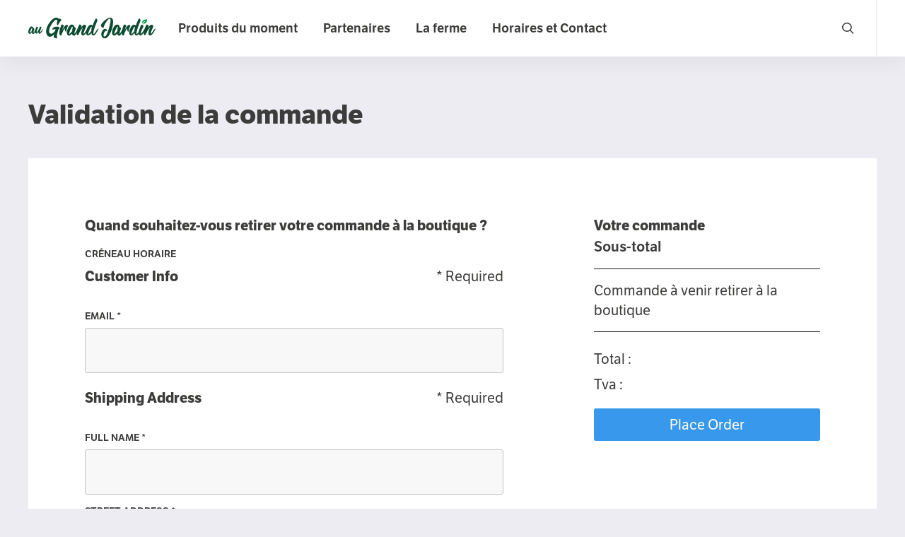

--- FILE ---
content_type: text/html
request_url: https://www.augrandjardin.fr/checkout
body_size: 13332
content:
<!DOCTYPE html><!--  Last Published: Thu Feb 22 2024 12:54:11 GMT+0000 (Coordinated Universal Time)  -->
<html data-wf-page="6034f6c970fc1d37384ca6eb" data-wf-site="601016e1c3af54079e71dfa3">
<head>
  <meta charset="utf-8">
  <title>Au Grand Jardin</title>
  <meta content="width=device-width, initial-scale=1" name="viewport">
  <link href="css/normalize.css" rel="stylesheet" type="text/css">
  <link href="css/components.css" rel="stylesheet" type="text/css">
  <link href="css/au-grand-jardin.css" rel="stylesheet" type="text/css">
  <link href="https://fonts.googleapis.com" rel="preconnect">
  <link href="https://fonts.gstatic.com" rel="preconnect" crossorigin="anonymous">
  <script src="https://ajax.googleapis.com/ajax/libs/webfont/1.6.26/webfont.js" type="text/javascript"></script>
  <script type="text/javascript">WebFont.load({  google: {    families: ["Inconsolata:400,700"]  }});</script>
  <script src="https://use.typekit.net/exo7kjv.js" type="text/javascript"></script>
  <script type="text/javascript">try{Typekit.load();}catch(e){}</script>
  <script type="text/javascript">!function(o,c){var n=c.documentElement,t=" w-mod-";n.className+=t+"js",("ontouchstart"in o||o.DocumentTouch&&c instanceof DocumentTouch)&&(n.className+=t+"touch")}(window,document);</script>
  <link href="images/favicon.png" rel="shortcut icon" type="image/x-icon">
  <link href="images/webclip.png" rel="apple-touch-icon">
  <script async="" src="https://www.googletagmanager.com/gtag/js?id=G-Z8FEX2N7BK"></script>
  <script type="text/javascript">window.dataLayer = window.dataLayer || [];function gtag(){dataLayer.push(arguments);}gtag('js', new Date());gtag('set', 'developer_id.dZGVlNj', true);gtag('config', 'G-Z8FEX2N7BK');</script><!--  Google tag (gtag.js)  -->
  <script async="" src="https://www.googletagmanager.com/gtag/js?id=G-Z8FEX2N7BK"></script>
  <script>
  window.dataLayer = window.dataLayer || [];
  function gtag(){dataLayer.push(arguments);}
  gtag('js', new Date());
  gtag('config', 'G-Z8FEX2N7BK');
</script>
</head>
<body>
  <div class="page">
    <div bind="8b6bcea1-6c97-8ee9-ad85-58f642314aa1" class="topbar">
      <div class="mobsearch">
        <div class="menopen__topbar">
          <div class="menopen__topbar-wrapper">
            <a data-w-id="8b6bcea1-6c97-8ee9-ad85-58f642314aae" href="#" class="menopen__topbar-link-block search-close w-inline-block"><img src="images/icon-close.svg" loading="lazy" alt="" class="menopen__topbar-link-img"></a>
          </div>
        </div>
        <div class="mobsearch__wrapper">
          <form action="/search" bind="8b6bcea1-6c97-8ee9-ad85-58f642314ab1" class="mobsearch__element w-form"><input class="search__input mobile w-input" maxlength="256" name="query" placeholder="Rechercher..." type="search" id="search-2" bind="8b6bcea1-6c97-8ee9-ad85-58f642314ab2" required=""><input type="submit" bind="8b6bcea1-6c97-8ee9-ad85-58f642314ab3" class="search-button w-button" value="Search"></form>
        </div>
      </div>
      <div class="menopen">
        <div class="menopen__topbar">
          <div class="menopen__topbar-wrapper">
            <a data-w-id="8b6bcea1-6c97-8ee9-ad85-58f642314ab7" href="#" class="menopen__topbar-link-block close-menu w-inline-block"><img src="images/icon-close.svg" loading="lazy" alt="" class="menopen__topbar-link-img"></a>
            <a data-w-id="8b6bcea1-6c97-8ee9-ad85-58f642314ab9" href="#" class="menopen__topbar-link-block search-open w-inline-block"><img src="images/icon-search.svg" loading="lazy" alt="" class="menopen__topbar-link-img"></a>
          </div>
          <div class="menopen__topbar-wrapper">
            <a href="#" class="menopen__topbar-link-block w-inline-block"><img src="images/icon-user.svg" loading="lazy" alt="" class="menopen__topbar-link-img"></a>
            <a href="#" class="menopen__topbar-link-block w-inline-block"><img src="images/icon-basket.svg" loading="lazy" alt="" class="menopen__topbar-link-img"></a>
          </div>
        </div>
        <a href="#" class="menopen__logo-block w-inline-block"><img src="images/logo-menu.svg" loading="lazy" alt="" class="menopen__logo-img"></a>
        <div class="menopen__wrapper">
          <a href="https://agj.addpotion.com/" target="_blank" class="menopen__link-block w-inline-block">
            <div class="menopen__link-text">Produits</div>
          </a>
          <a href="partenaires.html" class="menopen__link-block w-inline-block">
            <div class="menopen__link-text">Partenaires</div>
          </a>
          <a href="la-ferme.html" class="menopen__link-block w-inline-block">
            <div class="menopen__link-text">La Ferme</div>
          </a>
          <a href="actualites.html" class="menopen__link-block w-inline-block">
            <div class="menopen__link-text">Actualités</div>
          </a>
          <a href="contact-horaires.html" class="menopen__link-block w-inline-block">
            <div class="menopen__link-text">Horaires</div>
          </a>
          <a href="contact-horaires.html" class="menopen__link-block w-inline-block">
            <div class="menopen__link-text">Contact</div>
          </a>
        </div>
      </div>
      <div class="mob-menu">
        <a data-w-id="8b6bcea1-6c97-8ee9-ad85-58f642314ad6" href="#" class="mob-menu__open-block w-inline-block"><img src="images/icon-menu.svg" loading="lazy" alt="" class="mob-menu__open-icon"></a>
        <a href="index.html" class="mob-menu__logo-block w-inline-block"><img src="images/logo-menu.svg" loading="lazy" alt="" class="mob-menu__logo-img"></a>
        <div class="cart-shop">
          <div data-node-type="commerce-cart-wrapper" bind="8ff750d4-6491-8efe-e291-43dc5c947cd3" data-open-product="" data-wf-cart-type="modal" data-wf-cart-query="" data-wf-page-link-href-prefix="" class="w-commerce-commercecartwrapper mob-menu__cart-block">
            <a href="#" data-node-type="commerce-cart-open-link" bind="8ff750d4-6491-8efe-e291-43dc5c947cd4" wc="cart-link" class="w-commerce-commercecartopenlink menu__btn-block w-inline-block" role="button" aria-haspopup="dialog" aria-label="Open cart"><img src="images/icon-basket.svg" loading="lazy" alt="" class="menu__btn-icon">
              <div class="menu--quantity-wrapper">
                <div bind="8ff750d4-6491-8efe-e291-43dc5c947cd8" class="w-commerce-commercecartopenlinkcount menu--cart-quantity">0</div>
              </div>
            </a>
            <div data-node-type="commerce-cart-container-wrapper" bind="8ff750d4-6491-8efe-e291-43dc5c947cd9" style="display:none" class="w-commerce-commercecartcontainerwrapper w-commerce-commercecartcontainerwrapper--cartType-modal">
              <div data-node-type="commerce-cart-container" bind="8ff750d4-6491-8efe-e291-43dc5c947cda" role="dialog" class="w-commerce-commercecartcontainer">
                <div bind="8ff750d4-6491-8efe-e291-43dc5c947cdb" class="w-commerce-commercecartheader">
                  <h4 bind="8ff750d4-6491-8efe-e291-43dc5c947cdc" class="w-commerce-commercecartheading">Your Cart</h4>
                  <a href="#" data-node-type="commerce-cart-close-link" bind="8ff750d4-6491-8efe-e291-43dc5c947cde" class="w-commerce-commercecartcloselink w-inline-block" role="button" aria-label="Close cart"><svg width="16px" height="16px" viewbox="0 0 16 16">
                      <g stroke="none" stroke-width="1" fill="none" fill-rule="evenodd">
                        <g fill-rule="nonzero" fill="#333333">
                          <polygon points="6.23223305 8 0.616116524 13.6161165 2.38388348 15.3838835 8 9.76776695 13.6161165 15.3838835 15.3838835 13.6161165 9.76776695 8 15.3838835 2.38388348 13.6161165 0.616116524 8 6.23223305 2.38388348 0.616116524 0.616116524 2.38388348 6.23223305 8"></polygon>
                        </g>
                      </g>
                    </svg></a>
                </div>
                <div bind="8ff750d4-6491-8efe-e291-43dc5c947ce0" class="w-commerce-commercecartformwrapper">
                  <form data-node-type="commerce-cart-form" bind="8ff750d4-6491-8efe-e291-43dc5c947ce1" style="display:none" class="w-commerce-commercecartform">
                    <script type="text/x-wf-template" id="wf-template-8ff750d4-6491-8efe-e291-43dc5c947ce2"></script>
                    <div bind="8ff750d4-6491-8efe-e291-43dc5c947ce2" template-bind="8ff750d4-6491-8efe-e291-43dc5c947ce2" class="w-commerce-commercecartlist" data-wf-collection="database.commerceOrder.userItems" data-wf-template-id="wf-template-8ff750d4-6491-8efe-e291-43dc5c947ce2"></div>
                    <div bind="8ff750d4-6491-8efe-e291-43dc5c947cf2" class="w-commerce-commercecartfooter">
                      <div aria-live="" aria-atomic="false" bind="8ff750d4-6491-8efe-e291-43dc5c947cf3" class="w-commerce-commercecartlineitem">
                        <div>Subtotal</div>
                        <div bind="8ff750d4-6491-8efe-e291-43dc5c947cf6" class="w-commerce-commercecartordervalue"></div>
                      </div>
                      <div bind="8ff750d4-6491-8efe-e291-43dc5c947cf7">
                        <div data-node-type="commerce-cart-quick-checkout-actions" bind="8ff750d4-6491-8efe-e291-43dc5c947cf8">
                          <a role="button" tabindex="0" aria-haspopup="dialog" aria-label="Apple Pay" data-node-type="commerce-cart-apple-pay-button" style="background-image:-webkit-named-image(apple-pay-logo-white);background-size:100% 50%;background-position:50% 50%;background-repeat:no-repeat" class="w-commerce-commercecartapplepaybutton">
                            <div></div>
                          </a>
                          <a role="button" tabindex="0" aria-haspopup="dialog" data-node-type="commerce-cart-quick-checkout-button" style="display:none" class="w-commerce-commercecartquickcheckoutbutton"><svg class="w-commerce-commercequickcheckoutgoogleicon" xmlns="http://www.w3.org/2000/svg" xmlns:xlink="http://www.w3.org/1999/xlink" width="16" height="16" viewbox="0 0 16 16">
                              <defs>
                                <polygon id="google-mark-a" points="0 .329 3.494 .329 3.494 7.649 0 7.649"></polygon>
                                <polygon id="google-mark-c" points=".894 0 13.169 0 13.169 6.443 .894 6.443"></polygon>
                              </defs>
                              <g fill="none" fill-rule="evenodd">
                                <path fill="#4285F4" d="M10.5967,12.0469 L10.5967,14.0649 L13.1167,14.0649 C14.6047,12.6759 15.4577,10.6209 15.4577,8.1779 C15.4577,7.6339 15.4137,7.0889 15.3257,6.5559 L7.8887,6.5559 L7.8887,9.6329 L12.1507,9.6329 C11.9767,10.6119 11.4147,11.4899 10.5967,12.0469"></path>
                                <path fill="#34A853" d="M7.8887,16 C10.0137,16 11.8107,15.289 13.1147,14.067 C13.1147,14.066 13.1157,14.065 13.1167,14.064 L10.5967,12.047 C10.5877,12.053 10.5807,12.061 10.5727,12.067 C9.8607,12.556 8.9507,12.833 7.8887,12.833 C5.8577,12.833 4.1387,11.457 3.4937,9.605 L0.8747,9.605 L0.8747,11.648 C2.2197,14.319 4.9287,16 7.8887,16"></path>
                                <g transform="translate(0 4)">
                                  <mask id="google-mark-b" fill="#fff">
                                    <use xlink:href="#google-mark-a"></use>
                                  </mask>
                                  <path fill="#FBBC04" d="M3.4639,5.5337 C3.1369,4.5477 3.1359,3.4727 3.4609,2.4757 L3.4639,2.4777 C3.4679,2.4657 3.4749,2.4547 3.4789,2.4427 L3.4939,0.3287 L0.8939,0.3287 C0.8799,0.3577 0.8599,0.3827 0.8459,0.4117 C-0.2821,2.6667 -0.2821,5.3337 0.8459,7.5887 L0.8459,7.5997 C0.8549,7.6167 0.8659,7.6317 0.8749,7.6487 L3.4939,5.6057 C3.4849,5.5807 3.4729,5.5587 3.4639,5.5337" mask="url(#google-mark-b)"></path>
                                </g>
                                <mask id="google-mark-d" fill="#fff">
                                  <use xlink:href="#google-mark-c"></use>
                                </mask>
                                <path fill="#EA4335" d="M0.894,4.3291 L3.478,6.4431 C4.113,4.5611 5.843,3.1671 7.889,3.1671 C9.018,3.1451 10.102,3.5781 10.912,4.3671 L13.169,2.0781 C11.733,0.7231 9.85,-0.0219 7.889,0.0001 C4.941,0.0001 2.245,1.6791 0.894,4.3291" mask="url(#google-mark-d)"></path>
                              </g>
                            </svg><svg class="w-commerce-commercequickcheckoutmicrosofticon" xmlns="http://www.w3.org/2000/svg" width="16" height="16" viewbox="0 0 16 16">
                              <g fill="none" fill-rule="evenodd">
                                <polygon fill="#F05022" points="7 7 1 7 1 1 7 1"></polygon>
                                <polygon fill="#7DB902" points="15 7 9 7 9 1 15 1"></polygon>
                                <polygon fill="#00A4EE" points="7 15 1 15 1 9 7 9"></polygon>
                                <polygon fill="#FFB700" points="15 15 9 15 9 9 15 9"></polygon>
                              </g>
                            </svg>
                            <div>Pay with browser.</div>
                          </a>
                        </div>
                        <a href="checkout.html" value="Continue to Checkout" data-node-type="cart-checkout-button" bind="8ff750d4-6491-8efe-e291-43dc5c947d00" class="w-commerce-commercecartcheckoutbutton" data-loading-text="Hang Tight...">Continue to Checkout</a>
                      </div>
                    </div>
                  </form>
                  <div bind="8ff750d4-6491-8efe-e291-43dc5c947d01" class="w-commerce-commercecartemptystate">
                    <div>No items found.</div>
                  </div>
                  <div aria-live="" bind="8ff750d4-6491-8efe-e291-43dc5c947d04" style="display:none" data-node-type="commerce-cart-error" class="w-commerce-commercecarterrorstate">
                    <div bind="8ff750d4-6491-8efe-e291-43dc5c947d05" class="w-cart-error-msg" data-w-cart-quantity-error="Product is not available in this quantity." data-w-cart-general-error="Something went wrong when adding this item to the cart." data-w-cart-checkout-error="Checkout is disabled on this site." data-w-cart-cart_order_min-error="The order minimum was not met. Add more items to your cart to continue." data-w-cart-subscription_error-error="Before you purchase, please use your email invite to verify your address so we can send order updates.">Product is not available in this quantity.</div>
                  </div>
                </div>
              </div>
            </div>
          </div>
        </div>
      </div>
      <div data-w-id="8b6bcea1-6c97-8ee9-ad85-58f642314adc" class="search__close"></div>
      <div class="menu">
        <div class="menu__wrapper">
          <div class="menu__left-side">
            <a href="index.html" class="menu__logo-block w-inline-block"><img src="images/logo-menu.svg" loading="lazy" alt="" class="menu__logo-img"></a>
            <div class="menu__links-wrapper">
              <a menu="menu-principale" href="https://agj.addpotion.com/" target="_blank" class="menu__link-block w-inline-block">
                <div class="menu__link-text">Produits du moment</div>
              </a>
              <a menu="menu-principale" href="partenaires.html" class="menu__link-block w-inline-block">
                <div class="menu__link-text">Partenaires</div>
              </a>
              <a menu="menu-principale" href="la-ferme.html" class="menu__link-block w-inline-block">
                <div class="menu__link-text">La ferme</div>
              </a>
              <a menu="menu-principale" href="contact-horaires.html" class="menu__link-block w-inline-block">
                <div class="menu__link-text">Horaires et Contact</div>
              </a>
            </div>
          </div>
          <div class="menu__right-side">
            <div data-w-id="8b6bcea1-6c97-8ee9-ad85-58f642314af3" class="menu__search-wrapper"><img src="images/icon-search.svg" loading="lazy" alt="" class="menu__btn-icon search-icon">
              <form action="/search" bind="8b6bcea1-6c97-8ee9-ad85-58f642314af5" class="search__wrapper w-form"><input class="search__input w-input" maxlength="256" name="query" placeholder="Rerchercher..." type="search" id="search" bind="8b6bcea1-6c97-8ee9-ad85-58f642314af6" required=""><input type="submit" bind="8b6bcea1-6c97-8ee9-ad85-58f642314af7" class="search__btn w-button" value="Search"></form>
            </div>
            <div class="div-block-165">
              <div data-node-type="commerce-cart-wrapper" bind="f297214f-b6d6-d7eb-88bb-9f7df067b8c5" data-open-product="" data-wf-cart-type="rightSidebar" data-wf-cart-query="" data-wf-page-link-href-prefix="" class="w-commerce-commercecartwrapper menu--cart">
                <a href="#" data-node-type="commerce-cart-open-link" bind="f297214f-b6d6-d7eb-88bb-9f7df067b8c6" wc="cart-link" class="w-commerce-commercecartopenlink menu__btn-block w-inline-block" role="button" aria-haspopup="dialog" aria-label="Open cart"><img src="images/icon-basket.svg" loading="lazy" alt="" class="menu__btn-icon">
                  <div class="menu--quantity-wrapper">
                    <div bind="f297214f-b6d6-d7eb-88bb-9f7df067b8ca" class="w-commerce-commercecartopenlinkcount menu--cart-quantity">0</div>
                  </div>
                </a>
                <div data-node-type="commerce-cart-container-wrapper" bind="f297214f-b6d6-d7eb-88bb-9f7df067b8cb" style="display:none" class="w-commerce-commercecartcontainerwrapper w-commerce-commercecartcontainerwrapper--cartType-rightSidebar">
                  <div data-node-type="commerce-cart-container" bind="f297214f-b6d6-d7eb-88bb-9f7df067b8cc" role="dialog" class="w-commerce-commercecartcontainer">
                    <div bind="f297214f-b6d6-d7eb-88bb-9f7df067b8cd" class="w-commerce-commercecartheader">
                      <h4 bind="f297214f-b6d6-d7eb-88bb-9f7df067b8ce" class="w-commerce-commercecartheading">Your Cart</h4>
                      <a href="#" data-node-type="commerce-cart-close-link" bind="f297214f-b6d6-d7eb-88bb-9f7df067b8d0" class="w-commerce-commercecartcloselink w-inline-block" role="button" aria-label="Close cart"><svg width="16px" height="16px" viewbox="0 0 16 16">
                          <g stroke="none" stroke-width="1" fill="none" fill-rule="evenodd">
                            <g fill-rule="nonzero" fill="#333333">
                              <polygon points="6.23223305 8 0.616116524 13.6161165 2.38388348 15.3838835 8 9.76776695 13.6161165 15.3838835 15.3838835 13.6161165 9.76776695 8 15.3838835 2.38388348 13.6161165 0.616116524 8 6.23223305 2.38388348 0.616116524 0.616116524 2.38388348 6.23223305 8"></polygon>
                            </g>
                          </g>
                        </svg></a>
                    </div>
                    <div bind="f297214f-b6d6-d7eb-88bb-9f7df067b8d2" class="w-commerce-commercecartformwrapper">
                      <form data-node-type="commerce-cart-form" bind="f297214f-b6d6-d7eb-88bb-9f7df067b8d3" style="display:none" class="w-commerce-commercecartform">
                        <script type="text/x-wf-template" id="wf-template-f297214f-b6d6-d7eb-88bb-9f7df067b8d4"></script>
                        <div bind="f297214f-b6d6-d7eb-88bb-9f7df067b8d4" template-bind="f297214f-b6d6-d7eb-88bb-9f7df067b8d4" class="w-commerce-commercecartlist" data-wf-collection="database.commerceOrder.userItems" data-wf-template-id="wf-template-f297214f-b6d6-d7eb-88bb-9f7df067b8d4"></div>
                        <div bind="f297214f-b6d6-d7eb-88bb-9f7df067b8e4" class="w-commerce-commercecartfooter">
                          <div aria-live="" aria-atomic="false" bind="f297214f-b6d6-d7eb-88bb-9f7df067b8e5" class="w-commerce-commercecartlineitem">
                            <div>Subtotal</div>
                            <div bind="f297214f-b6d6-d7eb-88bb-9f7df067b8e8" class="w-commerce-commercecartordervalue"></div>
                          </div>
                          <div bind="f297214f-b6d6-d7eb-88bb-9f7df067b8e9">
                            <div data-node-type="commerce-cart-quick-checkout-actions" bind="f297214f-b6d6-d7eb-88bb-9f7df067b8ea">
                              <a role="button" tabindex="0" aria-haspopup="dialog" aria-label="Apple Pay" data-node-type="commerce-cart-apple-pay-button" style="background-image:-webkit-named-image(apple-pay-logo-white);background-size:100% 50%;background-position:50% 50%;background-repeat:no-repeat" class="w-commerce-commercecartapplepaybutton">
                                <div></div>
                              </a>
                              <a role="button" tabindex="0" aria-haspopup="dialog" data-node-type="commerce-cart-quick-checkout-button" style="display:none" class="w-commerce-commercecartquickcheckoutbutton"><svg class="w-commerce-commercequickcheckoutgoogleicon" xmlns="http://www.w3.org/2000/svg" xmlns:xlink="http://www.w3.org/1999/xlink" width="16" height="16" viewbox="0 0 16 16">
                                  <defs>
                                    <polygon id="google-mark-a" points="0 .329 3.494 .329 3.494 7.649 0 7.649"></polygon>
                                    <polygon id="google-mark-c" points=".894 0 13.169 0 13.169 6.443 .894 6.443"></polygon>
                                  </defs>
                                  <g fill="none" fill-rule="evenodd">
                                    <path fill="#4285F4" d="M10.5967,12.0469 L10.5967,14.0649 L13.1167,14.0649 C14.6047,12.6759 15.4577,10.6209 15.4577,8.1779 C15.4577,7.6339 15.4137,7.0889 15.3257,6.5559 L7.8887,6.5559 L7.8887,9.6329 L12.1507,9.6329 C11.9767,10.6119 11.4147,11.4899 10.5967,12.0469"></path>
                                    <path fill="#34A853" d="M7.8887,16 C10.0137,16 11.8107,15.289 13.1147,14.067 C13.1147,14.066 13.1157,14.065 13.1167,14.064 L10.5967,12.047 C10.5877,12.053 10.5807,12.061 10.5727,12.067 C9.8607,12.556 8.9507,12.833 7.8887,12.833 C5.8577,12.833 4.1387,11.457 3.4937,9.605 L0.8747,9.605 L0.8747,11.648 C2.2197,14.319 4.9287,16 7.8887,16"></path>
                                    <g transform="translate(0 4)">
                                      <mask id="google-mark-b" fill="#fff">
                                        <use xlink:href="#google-mark-a"></use>
                                      </mask>
                                      <path fill="#FBBC04" d="M3.4639,5.5337 C3.1369,4.5477 3.1359,3.4727 3.4609,2.4757 L3.4639,2.4777 C3.4679,2.4657 3.4749,2.4547 3.4789,2.4427 L3.4939,0.3287 L0.8939,0.3287 C0.8799,0.3577 0.8599,0.3827 0.8459,0.4117 C-0.2821,2.6667 -0.2821,5.3337 0.8459,7.5887 L0.8459,7.5997 C0.8549,7.6167 0.8659,7.6317 0.8749,7.6487 L3.4939,5.6057 C3.4849,5.5807 3.4729,5.5587 3.4639,5.5337" mask="url(#google-mark-b)"></path>
                                    </g>
                                    <mask id="google-mark-d" fill="#fff">
                                      <use xlink:href="#google-mark-c"></use>
                                    </mask>
                                    <path fill="#EA4335" d="M0.894,4.3291 L3.478,6.4431 C4.113,4.5611 5.843,3.1671 7.889,3.1671 C9.018,3.1451 10.102,3.5781 10.912,4.3671 L13.169,2.0781 C11.733,0.7231 9.85,-0.0219 7.889,0.0001 C4.941,0.0001 2.245,1.6791 0.894,4.3291" mask="url(#google-mark-d)"></path>
                                  </g>
                                </svg><svg class="w-commerce-commercequickcheckoutmicrosofticon" xmlns="http://www.w3.org/2000/svg" width="16" height="16" viewbox="0 0 16 16">
                                  <g fill="none" fill-rule="evenodd">
                                    <polygon fill="#F05022" points="7 7 1 7 1 1 7 1"></polygon>
                                    <polygon fill="#7DB902" points="15 7 9 7 9 1 15 1"></polygon>
                                    <polygon fill="#00A4EE" points="7 15 1 15 1 9 7 9"></polygon>
                                    <polygon fill="#FFB700" points="15 15 9 15 9 9 15 9"></polygon>
                                  </g>
                                </svg>
                                <div>Pay with browser.</div>
                              </a>
                            </div>
                            <a href="checkout.html" value="Continue to Checkout" data-node-type="cart-checkout-button" bind="f297214f-b6d6-d7eb-88bb-9f7df067b8f2" class="w-commerce-commercecartcheckoutbutton" data-loading-text="Hang Tight...">Continue to Checkout</a>
                          </div>
                        </div>
                      </form>
                      <div bind="f297214f-b6d6-d7eb-88bb-9f7df067b8f3" class="w-commerce-commercecartemptystate">
                        <div>No items found.</div>
                      </div>
                      <div aria-live="" bind="f297214f-b6d6-d7eb-88bb-9f7df067b8f6" style="display:none" data-node-type="commerce-cart-error" class="w-commerce-commercecarterrorstate">
                        <div bind="f297214f-b6d6-d7eb-88bb-9f7df067b8f7" class="w-cart-error-msg" data-w-cart-quantity-error="Product is not available in this quantity." data-w-cart-general-error="Something went wrong when adding this item to the cart." data-w-cart-checkout-error="Checkout is disabled on this site." data-w-cart-cart_order_min-error="The order minimum was not met. Add more items to your cart to continue." data-w-cart-subscription_error-error="Before you purchase, please use your email invite to verify your address so we can send order updates.">Product is not available in this quantity.</div>
                      </div>
                    </div>
                  </div>
                </div>
              </div>
            </div>
          </div>
        </div>
      </div>
    </div>
    <div class="checkout--header">
      <div class="container w-container">
        <h1 class="checkout--heading">Validation de la commande</h1>
        <div bind="6034f6c970fc1d009a4ca6ecaN" data-node-type="commerce-checkout-form-container" data-wf-checkout-query="" data-wf-page-link-href-prefix="" class="w-commerce-commercecheckoutformcontainer checkout--wrapper">
          <div wc="checkout" class="check--wrapper">
            <div class="w-commerce-commercelayoutmain checkout--left-bar">
              <h4 class="check--title">Quand souhaitez-vous retirer votre commande à la boutique ?</h4>
              <div class="field-label">créneau horaire</div>
              <form data-node-type="commerce-checkout-customer-info-wrapper" class="w-commerce-commercecheckoutcustomerinfowrapper">
                <div class="w-commerce-commercecheckoutblockheader checkout--bloc-content">
                  <h4 class="check--title">Customer Info</h4>
                  <div class="intern--text-paragraphe">* Required</div>
                </div>
                <fieldset class="w-commerce-commercecheckoutblockcontent checkout--bloc-content"><label for="" class="w-commerce-commercecheckoutlabel field-label">Email *</label><input class="w-commerce-commercecheckoutemailinput check--text-field" type="text" name="email" required=""></fieldset>
              </form>
              <form bind="6034f6c970fc1d009a4ca6ec00000000001f" data-node-type="commerce-checkout-shipping-address-wrapper" class="w-commerce-commercecheckoutshippingaddresswrapper">
                <div class="w-commerce-commercecheckoutblockheader checkout--bloc-content">
                  <h4 class="check--title">Shipping Address</h4>
                  <div>* Required</div>
                </div>
                <fieldset class="w-commerce-commercecheckoutblockcontent checkout--bloc-content"><label for="" class="w-commerce-commercecheckoutlabel field-label">Full Name *</label><input class="w-commerce-commercecheckoutshippingfullname check--text-field" name="name" type="text" required=""><label for="" class="w-commerce-commercecheckoutlabel field-label">Street Address *</label><input class="w-commerce-commercecheckoutshippingstreetaddress check--text-field" name="address_line1" type="text" required=""><input aria-label="" class="w-commerce-commercecheckoutshippingstreetaddressoptional check--text-field" name="address_line2" type="text">
                  <div class="w-commerce-commercecheckoutrow">
                    <div class="w-commerce-commercecheckoutcolumn"><label for="" class="w-commerce-commercecheckoutlabel field-label">City *</label><input class="w-commerce-commercecheckoutshippingcity check--text-field" name="address_city" type="text" required=""></div>
                    <div class="w-commerce-commercecheckoutcolumn"><label for="" class="w-commerce-commercecheckoutlabel field-label">State/Province</label><input class="w-commerce-commercecheckoutshippingstateprovince check--text-field" name="address_state" type="text"></div>
                    <div class="w-commerce-commercecheckoutcolumn"><label for="" class="w-commerce-commercecheckoutlabel field-label">Zip/Postal Code *</label><input data-node-type="commerce-checkout-shipping-zip-field" class="w-commerce-commercecheckoutshippingzippostalcode check--text-field" name="address_zip" type="text" required=""></div>
                  </div><label for="" class="w-commerce-commercecheckoutlabel field-label">Country *</label><select class="w-commerce-commercecheckoutshippingcountryselector check--text-field" name="address_country">
                    <option value="AF">Afghanistan</option>
                    <option value="AX">Aland Islands</option>
                    <option value="AL">Albania</option>
                    <option value="DZ">Algeria</option>
                    <option value="AS">American Samoa</option>
                    <option value="AD">Andorra</option>
                    <option value="AO">Angola</option>
                    <option value="AI">Anguilla</option>
                    <option value="AG">Antigua and Barbuda</option>
                    <option value="AR">Argentina</option>
                    <option value="AM">Armenia</option>
                    <option value="AW">Aruba</option>
                    <option value="AU">Australia</option>
                    <option value="AT">Austria</option>
                    <option value="AZ">Azerbaijan</option>
                    <option value="BS">Bahamas</option>
                    <option value="BH">Bahrain</option>
                    <option value="BD">Bangladesh</option>
                    <option value="BB">Barbados</option>
                    <option value="BY">Belarus</option>
                    <option value="BE">Belgium</option>
                    <option value="BZ">Belize</option>
                    <option value="BJ">Benin</option>
                    <option value="BM">Bermuda</option>
                    <option value="BT">Bhutan</option>
                    <option value="BO">Bolivia</option>
                    <option value="BQ">Bonaire, Saint Eustatius and Saba</option>
                    <option value="BA">Bosnia and Herzegovina</option>
                    <option value="BW">Botswana</option>
                    <option value="BR">Brazil</option>
                    <option value="IO">British Indian Ocean Territory</option>
                    <option value="VG">British Virgin Islands</option>
                    <option value="BN">Brunei</option>
                    <option value="BG">Bulgaria</option>
                    <option value="BF">Burkina Faso</option>
                    <option value="BI">Burundi</option>
                    <option value="CV">Cabo Verde</option>
                    <option value="KH">Cambodia</option>
                    <option value="CM">Cameroon</option>
                    <option value="CA">Canada</option>
                    <option value="KY">Cayman Islands</option>
                    <option value="CF">Central African Republic</option>
                    <option value="TD">Chad</option>
                    <option value="CL">Chile</option>
                    <option value="CN">China</option>
                    <option value="CX">Christmas Island</option>
                    <option value="CC">Cocos Islands</option>
                    <option value="CO">Colombia</option>
                    <option value="KM">Comoros</option>
                    <option value="CK">Cook Islands</option>
                    <option value="CR">Costa Rica</option>
                    <option value="HR">Croatia</option>
                    <option value="CU">Cuba</option>
                    <option value="CW">Curacao</option>
                    <option value="CY">Cyprus</option>
                    <option value="CZ">Czechia</option>
                    <option value="CD">Democratic Republic of the Congo</option>
                    <option value="DK">Denmark</option>
                    <option value="DJ">Djibouti</option>
                    <option value="DM">Dominica</option>
                    <option value="DO">Dominican Republic</option>
                    <option value="EC">Ecuador</option>
                    <option value="EG">Egypt</option>
                    <option value="SV">El Salvador</option>
                    <option value="GQ">Equatorial Guinea</option>
                    <option value="ER">Eritrea</option>
                    <option value="EE">Estonia</option>
                    <option value="SZ">Eswatini</option>
                    <option value="ET">Ethiopia</option>
                    <option value="FK">Falkland Islands</option>
                    <option value="FO">Faroe Islands</option>
                    <option value="FJ">Fiji</option>
                    <option value="FI">Finland</option>
                    <option value="FR">France</option>
                    <option value="GF">French Guiana</option>
                    <option value="PF">French Polynesia</option>
                    <option value="TF">French Southern Territories</option>
                    <option value="GA">Gabon</option>
                    <option value="GM">Gambia</option>
                    <option value="GE">Georgia</option>
                    <option value="DE">Germany</option>
                    <option value="GH">Ghana</option>
                    <option value="GI">Gibraltar</option>
                    <option value="GR">Greece</option>
                    <option value="GL">Greenland</option>
                    <option value="GD">Grenada</option>
                    <option value="GP">Guadeloupe</option>
                    <option value="GU">Guam</option>
                    <option value="GT">Guatemala</option>
                    <option value="GG">Guernsey</option>
                    <option value="GN">Guinea</option>
                    <option value="GW">Guinea-Bissau</option>
                    <option value="GY">Guyana</option>
                    <option value="HT">Haiti</option>
                    <option value="HN">Honduras</option>
                    <option value="HK">Hong Kong</option>
                    <option value="HU">Hungary</option>
                    <option value="IS">Iceland</option>
                    <option value="IN">India</option>
                    <option value="ID">Indonesia</option>
                    <option value="IR">Iran</option>
                    <option value="IQ">Iraq</option>
                    <option value="IE">Ireland</option>
                    <option value="IM">Isle of Man</option>
                    <option value="IL">Israel</option>
                    <option value="IT">Italy</option>
                    <option value="CI">Ivory Coast</option>
                    <option value="JM">Jamaica</option>
                    <option value="JP">Japan</option>
                    <option value="JE">Jersey</option>
                    <option value="JO">Jordan</option>
                    <option value="KZ">Kazakhstan</option>
                    <option value="KE">Kenya</option>
                    <option value="KI">Kiribati</option>
                    <option value="XK">Kosovo</option>
                    <option value="KW">Kuwait</option>
                    <option value="KG">Kyrgyzstan</option>
                    <option value="LA">Laos</option>
                    <option value="LV">Latvia</option>
                    <option value="LB">Lebanon</option>
                    <option value="LS">Lesotho</option>
                    <option value="LR">Liberia</option>
                    <option value="LY">Libya</option>
                    <option value="LI">Liechtenstein</option>
                    <option value="LT">Lithuania</option>
                    <option value="LU">Luxembourg</option>
                    <option value="MO">Macao</option>
                    <option value="MG">Madagascar</option>
                    <option value="MW">Malawi</option>
                    <option value="MY">Malaysia</option>
                    <option value="MV">Maldives</option>
                    <option value="ML">Mali</option>
                    <option value="MT">Malta</option>
                    <option value="MH">Marshall Islands</option>
                    <option value="MQ">Martinique</option>
                    <option value="MR">Mauritania</option>
                    <option value="MU">Mauritius</option>
                    <option value="YT">Mayotte</option>
                    <option value="MX">Mexico</option>
                    <option value="FM">Micronesia</option>
                    <option value="MD">Moldova</option>
                    <option value="MC">Monaco</option>
                    <option value="MN">Mongolia</option>
                    <option value="ME">Montenegro</option>
                    <option value="MS">Montserrat</option>
                    <option value="MA">Morocco</option>
                    <option value="MZ">Mozambique</option>
                    <option value="MM">Myanmar</option>
                    <option value="NA">Namibia</option>
                    <option value="NR">Nauru</option>
                    <option value="NP">Nepal</option>
                    <option value="NL">Netherlands</option>
                    <option value="NC">New Caledonia</option>
                    <option value="NZ">New Zealand</option>
                    <option value="NI">Nicaragua</option>
                    <option value="NE">Niger</option>
                    <option value="NG">Nigeria</option>
                    <option value="NU">Niue</option>
                    <option value="NF">Norfolk Island</option>
                    <option value="KP">North Korea</option>
                    <option value="MK">North Macedonia</option>
                    <option value="MP">Northern Mariana Islands</option>
                    <option value="NO">Norway</option>
                    <option value="OM">Oman</option>
                    <option value="PK">Pakistan</option>
                    <option value="PW">Palau</option>
                    <option value="PS">Palestinian Territory</option>
                    <option value="PA">Panama</option>
                    <option value="PG">Papua New Guinea</option>
                    <option value="PY">Paraguay</option>
                    <option value="PE">Peru</option>
                    <option value="PH">Philippines</option>
                    <option value="PN">Pitcairn</option>
                    <option value="PL">Poland</option>
                    <option value="PT">Portugal</option>
                    <option value="PR">Puerto Rico</option>
                    <option value="QA">Qatar</option>
                    <option value="CG">Republic of the Congo</option>
                    <option value="RE">Reunion</option>
                    <option value="RO">Romania</option>
                    <option value="RU">Russia</option>
                    <option value="RW">Rwanda</option>
                    <option value="BL">Saint Barthelemy</option>
                    <option value="SH">Saint Helena</option>
                    <option value="KN">Saint Kitts and Nevis</option>
                    <option value="LC">Saint Lucia</option>
                    <option value="MF">Saint Martin</option>
                    <option value="PM">Saint Pierre and Miquelon</option>
                    <option value="VC">Saint Vincent and the Grenadines</option>
                    <option value="WS">Samoa</option>
                    <option value="SM">San Marino</option>
                    <option value="ST">Sao Tome and Principe</option>
                    <option value="SA">Saudi Arabia</option>
                    <option value="SN">Senegal</option>
                    <option value="RS">Serbia</option>
                    <option value="SC">Seychelles</option>
                    <option value="SL">Sierra Leone</option>
                    <option value="SG">Singapore</option>
                    <option value="SX">Sint Maarten</option>
                    <option value="SK">Slovakia</option>
                    <option value="SI">Slovenia</option>
                    <option value="SB">Solomon Islands</option>
                    <option value="SO">Somalia</option>
                    <option value="ZA">South Africa</option>
                    <option value="GS">South Georgia and the South Sandwich Islands</option>
                    <option value="KR">South Korea</option>
                    <option value="SS">South Sudan</option>
                    <option value="ES">Spain</option>
                    <option value="LK">Sri Lanka</option>
                    <option value="SD">Sudan</option>
                    <option value="SR">Suriname</option>
                    <option value="SJ">Svalbard and Jan Mayen</option>
                    <option value="SE">Sweden</option>
                    <option value="CH">Switzerland</option>
                    <option value="SY">Syria</option>
                    <option value="TW">Taiwan</option>
                    <option value="TJ">Tajikistan</option>
                    <option value="TZ">Tanzania</option>
                    <option value="TH">Thailand</option>
                    <option value="TL">Timor Leste</option>
                    <option value="TG">Togo</option>
                    <option value="TK">Tokelau</option>
                    <option value="TO">Tonga</option>
                    <option value="TT">Trinidad and Tobago</option>
                    <option value="TN">Tunisia</option>
                    <option value="TR">Turkey</option>
                    <option value="TM">Turkmenistan</option>
                    <option value="TC">Turks and Caicos Islands</option>
                    <option value="TV">Tuvalu</option>
                    <option value="VI">U.S. Virgin Islands</option>
                    <option value="UG">Uganda</option>
                    <option value="UA">Ukraine</option>
                    <option value="AE">United Arab Emirates</option>
                    <option value="GB">United Kingdom</option>
                    <option value="US">United States</option>
                    <option value="UM">United States Minor Outlying Islands</option>
                    <option value="UY">Uruguay</option>
                    <option value="UZ">Uzbekistan</option>
                    <option value="VU">Vanuatu</option>
                    <option value="VA">Vatican</option>
                    <option value="VE">Venezuela</option>
                    <option value="VN">Vietnam</option>
                    <option value="WF">Wallis and Futuna</option>
                    <option value="EH">Western Sahara</option>
                    <option value="YE">Yemen</option>
                    <option value="ZM">Zambia</option>
                    <option value="ZW">Zimbabwe</option>
                  </select>
                </fieldset>
              </form>
              <form bind="6034f6c970fc1d009a4ca6ec00000000003d" data-node-type="commerce-checkout-shipping-methods-wrapper" class="w-commerce-commercecheckoutshippingmethodswrapper">
                <div class="w-commerce-commercecheckoutblockheader checkout--bloc-content">
                  <h4 class="check--title">Shipping Method</h4>
                </div>
                <fieldset>
                  <script type="text/x-wf-template" id="wf-template-6034f6c970fc1d009a4ca6ec000000000042">%3Clabel%20class%3D%22w-commerce-commercecheckoutshippingmethoditem%20checkout--bloc-content%22%3E%3Cinput%20required%3D%22%22%20type%3D%22radio%22%20name%3D%22shipping-method-choice%22%2F%3E%3Cdiv%20class%3D%22w-commerce-commercecheckoutshippingmethoddescriptionblock%22%3E%3Cdiv%20bind%3D%226034f6c970fc1d009a4ca6ec000000000046%22%20class%3D%22w-commerce-commerceboldtextblock%22%3E%3C%2Fdiv%3E%3Cdiv%20bind%3D%226034f6c970fc1d009a4ca6ec000000000047%22%3E%3C%2Fdiv%3E%3C%2Fdiv%3E%3Cdiv%20bind%3D%226034f6c970fc1d009a4ca6ec000000000048%22%3E%3C%2Fdiv%3E%3C%2Flabel%3E</script>
                  <div data-node-type="commerce-checkout-shipping-methods-list" class="w-commerce-commercecheckoutshippingmethodslist" data-wf-collection="database.commerceOrder.availableShippingMethods" data-wf-template-id="wf-template-6034f6c970fc1d009a4ca6ec000000000042"><label class="w-commerce-commercecheckoutshippingmethoditem checkout--bloc-content"><input required="" type="radio" name="shipping-method-choice">
                      <div class="w-commerce-commercecheckoutshippingmethoddescriptionblock">
                        <div bind="6034f6c970fc1d009a4ca6ec000000000046" class="w-commerce-commerceboldtextblock"></div>
                        <div bind="6034f6c970fc1d009a4ca6ec000000000047"></div>
                      </div>
                      <div bind="6034f6c970fc1d009a4ca6ec000000000048"></div>
                    </label></div>
                  <div data-node-type="commerce-checkout-shipping-methods-empty-state" style="display:none" class="w-commerce-commercecheckoutshippingmethodsemptystate">
                    <div>No shipping methods are available for the address given.</div>
                  </div>
                </fieldset>
              </form>
              <div class="w-commerce-commercecheckoutpaymentinfowrapper">
                <div class="w-commerce-commercecheckoutblockheader checkout--bloc-content">
                  <h4 class="check--title">Payment Info</h4>
                  <div>* Required</div>
                </div>
                <fieldset class="w-commerce-commercecheckoutblockcontent checkout--bloc-content"><label for="" class="w-commerce-commercecheckoutlabel field-label">Card Number *</label>
                  <div data-wf-stripe-element-type="cardNumber" data-wf-style-map="{}" style="position:relative" class="w-commerce-commercecheckoutcardnumber check--text-field">
                    <div></div>
                    <div style="position:absolute;top:0;left:0;width:100%;height:100%;opacity:0"></div>
                  </div>
                  <div class="w-commerce-commercecheckoutrow">
                    <div class="w-commerce-commercecheckoutcolumn"><label for="" class="w-commerce-commercecheckoutlabel field-label">Expiration Date *</label>
                      <div data-wf-stripe-element-type="cardExpiry" data-wf-style-map="{}" style="position:relative" class="w-commerce-commercecheckoutcardexpirationdate check--text-field">
                        <div></div>
                        <div style="position:absolute;top:0;left:0;width:100%;height:100%;opacity:0"></div>
                      </div>
                    </div>
                    <div class="w-commerce-commercecheckoutcolumn"><label for="" class="w-commerce-commercecheckoutlabel field-label">Security Code *</label>
                      <div data-wf-stripe-element-type="cardCvc" data-wf-style-map="{}" style="position:relative" class="w-commerce-commercecheckoutcardsecuritycode check--text-field">
                        <div></div>
                        <div style="position:absolute;top:0;left:0;width:100%;height:100%;opacity:0"></div>
                      </div>
                    </div>
                  </div>
                  <div bind="6034f6c970fc1d009a4ca6ec00000000005f" class="w-commerce-commercecheckoutbillingaddresstogglewrapper"><input id="billing-address-toggle" data-node-type="commerce-checkout-billing-address-toggle-checkbox" class="w-commerce-commercecheckoutbillingaddresstogglecheckbox" type="checkbox" checked=""><label for="billing-address-toggle" class="w-commerce-commercecheckoutbillingaddresstogglelabel">Billing address same as shipping</label></div>
                </fieldset>
              </div>
              <form data-node-type="commerce-checkout-billing-address-wrapper" style="display:none" class="w-commerce-commercecheckoutbillingaddresswrapper">
                <div class="w-commerce-commercecheckoutblockheader checkout--bloc-content">
                  <h4 class="check--title">Billing Address</h4>
                  <div>* Required</div>
                </div>
                <fieldset class="w-commerce-commercecheckoutblockcontent checkout--bloc-content"><label for="" class="w-commerce-commercecheckoutlabel field-label">Full Name *</label><input class="w-commerce-commercecheckoutbillingfullname check--text-field" name="name" type="text" required=""><label for="" class="w-commerce-commercecheckoutlabel field-label">Street Address *</label><input class="w-commerce-commercecheckoutbillingstreetaddress check--text-field" name="address_line1" required="" type="text"><input aria-label="" class="w-commerce-commercecheckoutbillingstreetaddressoptional check--text-field" name="address_line2" type="text">
                  <div class="w-commerce-commercecheckoutrow">
                    <div class="w-commerce-commercecheckoutcolumn"><label for="" class="w-commerce-commercecheckoutlabel field-label">City *</label><input class="w-commerce-commercecheckoutbillingcity check--text-field" name="address_city" type="text" required=""></div>
                    <div class="w-commerce-commercecheckoutcolumn"><label for="" class="w-commerce-commercecheckoutlabel field-label">State/Province</label><input class="w-commerce-commercecheckoutbillingstateprovince check--text-field" name="address_state" type="text"></div>
                    <div class="w-commerce-commercecheckoutcolumn"><label for="" class="w-commerce-commercecheckoutlabel field-label">Zip/Postal Code *</label><input data-node-type="commerce-checkout-billing-zip-field" class="w-commerce-commercecheckoutbillingzippostalcode check--text-field" name="address_zip" type="text" required=""></div>
                  </div><label for="" class="w-commerce-commercecheckoutlabel field-label">Country *</label><select class="w-commerce-commercecheckoutbillingcountryselector check--text-field" name="address_country">
                    <option value="AF">Afghanistan</option>
                    <option value="AX">Aland Islands</option>
                    <option value="AL">Albania</option>
                    <option value="DZ">Algeria</option>
                    <option value="AS">American Samoa</option>
                    <option value="AD">Andorra</option>
                    <option value="AO">Angola</option>
                    <option value="AI">Anguilla</option>
                    <option value="AG">Antigua and Barbuda</option>
                    <option value="AR">Argentina</option>
                    <option value="AM">Armenia</option>
                    <option value="AW">Aruba</option>
                    <option value="AU">Australia</option>
                    <option value="AT">Austria</option>
                    <option value="AZ">Azerbaijan</option>
                    <option value="BS">Bahamas</option>
                    <option value="BH">Bahrain</option>
                    <option value="BD">Bangladesh</option>
                    <option value="BB">Barbados</option>
                    <option value="BY">Belarus</option>
                    <option value="BE">Belgium</option>
                    <option value="BZ">Belize</option>
                    <option value="BJ">Benin</option>
                    <option value="BM">Bermuda</option>
                    <option value="BT">Bhutan</option>
                    <option value="BO">Bolivia</option>
                    <option value="BQ">Bonaire, Saint Eustatius and Saba</option>
                    <option value="BA">Bosnia and Herzegovina</option>
                    <option value="BW">Botswana</option>
                    <option value="BR">Brazil</option>
                    <option value="IO">British Indian Ocean Territory</option>
                    <option value="VG">British Virgin Islands</option>
                    <option value="BN">Brunei</option>
                    <option value="BG">Bulgaria</option>
                    <option value="BF">Burkina Faso</option>
                    <option value="BI">Burundi</option>
                    <option value="CV">Cabo Verde</option>
                    <option value="KH">Cambodia</option>
                    <option value="CM">Cameroon</option>
                    <option value="CA">Canada</option>
                    <option value="KY">Cayman Islands</option>
                    <option value="CF">Central African Republic</option>
                    <option value="TD">Chad</option>
                    <option value="CL">Chile</option>
                    <option value="CN">China</option>
                    <option value="CX">Christmas Island</option>
                    <option value="CC">Cocos Islands</option>
                    <option value="CO">Colombia</option>
                    <option value="KM">Comoros</option>
                    <option value="CK">Cook Islands</option>
                    <option value="CR">Costa Rica</option>
                    <option value="HR">Croatia</option>
                    <option value="CU">Cuba</option>
                    <option value="CW">Curacao</option>
                    <option value="CY">Cyprus</option>
                    <option value="CZ">Czechia</option>
                    <option value="CD">Democratic Republic of the Congo</option>
                    <option value="DK">Denmark</option>
                    <option value="DJ">Djibouti</option>
                    <option value="DM">Dominica</option>
                    <option value="DO">Dominican Republic</option>
                    <option value="EC">Ecuador</option>
                    <option value="EG">Egypt</option>
                    <option value="SV">El Salvador</option>
                    <option value="GQ">Equatorial Guinea</option>
                    <option value="ER">Eritrea</option>
                    <option value="EE">Estonia</option>
                    <option value="SZ">Eswatini</option>
                    <option value="ET">Ethiopia</option>
                    <option value="FK">Falkland Islands</option>
                    <option value="FO">Faroe Islands</option>
                    <option value="FJ">Fiji</option>
                    <option value="FI">Finland</option>
                    <option value="FR">France</option>
                    <option value="GF">French Guiana</option>
                    <option value="PF">French Polynesia</option>
                    <option value="TF">French Southern Territories</option>
                    <option value="GA">Gabon</option>
                    <option value="GM">Gambia</option>
                    <option value="GE">Georgia</option>
                    <option value="DE">Germany</option>
                    <option value="GH">Ghana</option>
                    <option value="GI">Gibraltar</option>
                    <option value="GR">Greece</option>
                    <option value="GL">Greenland</option>
                    <option value="GD">Grenada</option>
                    <option value="GP">Guadeloupe</option>
                    <option value="GU">Guam</option>
                    <option value="GT">Guatemala</option>
                    <option value="GG">Guernsey</option>
                    <option value="GN">Guinea</option>
                    <option value="GW">Guinea-Bissau</option>
                    <option value="GY">Guyana</option>
                    <option value="HT">Haiti</option>
                    <option value="HN">Honduras</option>
                    <option value="HK">Hong Kong</option>
                    <option value="HU">Hungary</option>
                    <option value="IS">Iceland</option>
                    <option value="IN">India</option>
                    <option value="ID">Indonesia</option>
                    <option value="IR">Iran</option>
                    <option value="IQ">Iraq</option>
                    <option value="IE">Ireland</option>
                    <option value="IM">Isle of Man</option>
                    <option value="IL">Israel</option>
                    <option value="IT">Italy</option>
                    <option value="CI">Ivory Coast</option>
                    <option value="JM">Jamaica</option>
                    <option value="JP">Japan</option>
                    <option value="JE">Jersey</option>
                    <option value="JO">Jordan</option>
                    <option value="KZ">Kazakhstan</option>
                    <option value="KE">Kenya</option>
                    <option value="KI">Kiribati</option>
                    <option value="XK">Kosovo</option>
                    <option value="KW">Kuwait</option>
                    <option value="KG">Kyrgyzstan</option>
                    <option value="LA">Laos</option>
                    <option value="LV">Latvia</option>
                    <option value="LB">Lebanon</option>
                    <option value="LS">Lesotho</option>
                    <option value="LR">Liberia</option>
                    <option value="LY">Libya</option>
                    <option value="LI">Liechtenstein</option>
                    <option value="LT">Lithuania</option>
                    <option value="LU">Luxembourg</option>
                    <option value="MO">Macao</option>
                    <option value="MG">Madagascar</option>
                    <option value="MW">Malawi</option>
                    <option value="MY">Malaysia</option>
                    <option value="MV">Maldives</option>
                    <option value="ML">Mali</option>
                    <option value="MT">Malta</option>
                    <option value="MH">Marshall Islands</option>
                    <option value="MQ">Martinique</option>
                    <option value="MR">Mauritania</option>
                    <option value="MU">Mauritius</option>
                    <option value="YT">Mayotte</option>
                    <option value="MX">Mexico</option>
                    <option value="FM">Micronesia</option>
                    <option value="MD">Moldova</option>
                    <option value="MC">Monaco</option>
                    <option value="MN">Mongolia</option>
                    <option value="ME">Montenegro</option>
                    <option value="MS">Montserrat</option>
                    <option value="MA">Morocco</option>
                    <option value="MZ">Mozambique</option>
                    <option value="MM">Myanmar</option>
                    <option value="NA">Namibia</option>
                    <option value="NR">Nauru</option>
                    <option value="NP">Nepal</option>
                    <option value="NL">Netherlands</option>
                    <option value="NC">New Caledonia</option>
                    <option value="NZ">New Zealand</option>
                    <option value="NI">Nicaragua</option>
                    <option value="NE">Niger</option>
                    <option value="NG">Nigeria</option>
                    <option value="NU">Niue</option>
                    <option value="NF">Norfolk Island</option>
                    <option value="KP">North Korea</option>
                    <option value="MK">North Macedonia</option>
                    <option value="MP">Northern Mariana Islands</option>
                    <option value="NO">Norway</option>
                    <option value="OM">Oman</option>
                    <option value="PK">Pakistan</option>
                    <option value="PW">Palau</option>
                    <option value="PS">Palestinian Territory</option>
                    <option value="PA">Panama</option>
                    <option value="PG">Papua New Guinea</option>
                    <option value="PY">Paraguay</option>
                    <option value="PE">Peru</option>
                    <option value="PH">Philippines</option>
                    <option value="PN">Pitcairn</option>
                    <option value="PL">Poland</option>
                    <option value="PT">Portugal</option>
                    <option value="PR">Puerto Rico</option>
                    <option value="QA">Qatar</option>
                    <option value="CG">Republic of the Congo</option>
                    <option value="RE">Reunion</option>
                    <option value="RO">Romania</option>
                    <option value="RU">Russia</option>
                    <option value="RW">Rwanda</option>
                    <option value="BL">Saint Barthelemy</option>
                    <option value="SH">Saint Helena</option>
                    <option value="KN">Saint Kitts and Nevis</option>
                    <option value="LC">Saint Lucia</option>
                    <option value="MF">Saint Martin</option>
                    <option value="PM">Saint Pierre and Miquelon</option>
                    <option value="VC">Saint Vincent and the Grenadines</option>
                    <option value="WS">Samoa</option>
                    <option value="SM">San Marino</option>
                    <option value="ST">Sao Tome and Principe</option>
                    <option value="SA">Saudi Arabia</option>
                    <option value="SN">Senegal</option>
                    <option value="RS">Serbia</option>
                    <option value="SC">Seychelles</option>
                    <option value="SL">Sierra Leone</option>
                    <option value="SG">Singapore</option>
                    <option value="SX">Sint Maarten</option>
                    <option value="SK">Slovakia</option>
                    <option value="SI">Slovenia</option>
                    <option value="SB">Solomon Islands</option>
                    <option value="SO">Somalia</option>
                    <option value="ZA">South Africa</option>
                    <option value="GS">South Georgia and the South Sandwich Islands</option>
                    <option value="KR">South Korea</option>
                    <option value="SS">South Sudan</option>
                    <option value="ES">Spain</option>
                    <option value="LK">Sri Lanka</option>
                    <option value="SD">Sudan</option>
                    <option value="SR">Suriname</option>
                    <option value="SJ">Svalbard and Jan Mayen</option>
                    <option value="SE">Sweden</option>
                    <option value="CH">Switzerland</option>
                    <option value="SY">Syria</option>
                    <option value="TW">Taiwan</option>
                    <option value="TJ">Tajikistan</option>
                    <option value="TZ">Tanzania</option>
                    <option value="TH">Thailand</option>
                    <option value="TL">Timor Leste</option>
                    <option value="TG">Togo</option>
                    <option value="TK">Tokelau</option>
                    <option value="TO">Tonga</option>
                    <option value="TT">Trinidad and Tobago</option>
                    <option value="TN">Tunisia</option>
                    <option value="TR">Turkey</option>
                    <option value="TM">Turkmenistan</option>
                    <option value="TC">Turks and Caicos Islands</option>
                    <option value="TV">Tuvalu</option>
                    <option value="VI">U.S. Virgin Islands</option>
                    <option value="UG">Uganda</option>
                    <option value="UA">Ukraine</option>
                    <option value="AE">United Arab Emirates</option>
                    <option value="GB">United Kingdom</option>
                    <option value="US" selected="">United States</option>
                    <option value="UM">United States Minor Outlying Islands</option>
                    <option value="UY">Uruguay</option>
                    <option value="UZ">Uzbekistan</option>
                    <option value="VU">Vanuatu</option>
                    <option value="VA">Vatican</option>
                    <option value="VE">Venezuela</option>
                    <option value="VN">Vietnam</option>
                    <option value="WF">Wallis and Futuna</option>
                    <option value="EH">Western Sahara</option>
                    <option value="YE">Yemen</option>
                    <option value="ZM">Zambia</option>
                    <option value="ZW">Zimbabwe</option>
                  </select>
                </fieldset>
              </form>
            </div>
            <div class="w-commerce-commercelayoutsidebar check--right-bar">
              <h4 class="check--title">Votre commande</h4>
              <div class="w-commerce-commercecheckoutorderitemswrapper">
                <script type="text/x-wf-template" id="wf-template-c9fd7bc6-09e7-e96d-2de6-c5ee5f4b7ee6"></script>
                <div template-bind="c9fd7bc6-09e7-e96d-2de6-c5ee5f4b7ee6" role="list" class="w-commerce-commercecheckoutorderitemslist" data-wf-collection="database.commerceOrder.userItems" data-wf-template-id="wf-template-c9fd7bc6-09e7-e96d-2de6-c5ee5f4b7ee6"></div>
              </div>
              <div class="w-commerce-commercecheckoutordersummarywrapper">
                <div class="w-commerce-commercecheckoutsummarylineitem subtotal--wrapper">
                  <div class="subtotal--text">Sous-total</div>
                  <div bind="6034f6c970fc1d009a4ca6ec00000000009f"></div>
                </div>
                <div class="collect--wrapper">
                  <div class="collect--text">Commande à venir retirer à la boutique</div>
                </div>
                <script type="text/x-wf-template" id="wf-template-6034f6c970fc1d009a4ca6ec0000000000a0">%3Cdiv%20class%3D%22w-commerce-commercecheckoutordersummaryextraitemslistitem%22%3E%3Cdiv%20bind%3D%226034f6c970fc1d009a4ca6ec0000000000a2%22%3E%3C%2Fdiv%3E%3Cdiv%20bind%3D%226034f6c970fc1d009a4ca6ec0000000000a3%22%3E%3C%2Fdiv%3E%3C%2Fdiv%3E</script>
                <div class="w-commerce-commercecheckoutordersummaryextraitemslist" data-wf-collection="database.commerceOrder.extraItems" data-wf-template-id="wf-template-6034f6c970fc1d009a4ca6ec0000000000a0">
                  <div class="w-commerce-commercecheckoutordersummaryextraitemslistitem">
                    <div bind="6034f6c970fc1d009a4ca6ec0000000000a2"></div>
                    <div bind="6034f6c970fc1d009a4ca6ec0000000000a3"></div>
                  </div>
                </div>
                <div class="w-commerce-commercecheckoutsummarylineitem">
                  <div>Total :</div>
                  <div bind="6034f6c970fc1d009a4ca6ec0000000000a7" class="w-commerce-commercecheckoutsummarytotal"></div>
                </div>
                <div class="w-commerce-commercecheckoutsummarylineitem">
                  <div>Tva :</div>
                  <div bind="63831c0d-6dd6-4272-536e-c9c5f56b3ca0" class="w-commerce-commercecheckoutsummarytotal"></div>
                </div>
              </div>
              <a href="#" value="Place Order" bind="6034f6c970fc1d009a4ca6ec0000000000a8" data-node-type="commerce-checkout-place-order-button" class="w-commerce-commercecheckoutplaceorderbutton" data-loading-text="Placing Order...">Place Order</a>
              <div bind="6034f6c970fc1d009a4ca6ec0000000000a9" data-node-type="commerce-checkout-error-state" style="display:none" class="w-commerce-commercecheckouterrorstate">
                <div bind="6034f6c970fc1d009a4ca6ec0000000000aa" aria-live="polite" class="w-checkout-error-msg" data-w-info-error="Il y a eu une erreur lors du traitement de vos informations. Veuillez essayer à nouveau ou nous contacter directement si vous rencontrez d&#x27;autres problèmes." data-w-shipping-error="Désolé, la livraison n&#x27;est pas possible à l&#x27;adresse que vous avez renseigné." data-w-billing-error="Votre paiement n&#x27;a pas pu être validé avec les informations de paiement que vous avez renseigné. Veuillez être sûr que la carte utilisée et les informations de facturation sont correctes, ou essayez une autre carte de paiement pour compléter votre commande.
Vous pouvez nous contacter directement si vous continuez à rencontrer des problèmes." data-w-payment-error="Il y a eu une erreur lors du traitement du paiement. Veuillez essayer à nouveau, ou nous contacter si vous continuez à rencontre des problèmes." data-w-pricing-error="Le prix d&#x27;un ou plusieurs des articles de votre panier a changé. Veuillez actualiser la page et essayer à nouveau." data-w-minimum-error="Le montant minimum de commande n&#x27;est pas atteint : veuillez ajouter d&#x27;autres articles à votre panier pour pouvoir passer votre commande." data-w-extras-error="Des changements de paramètres sur la boutique ont un impact sur votre panier : veuillez rafraîchir la page et essayer à nouveau." data-w-product-error="Un ou plusieurs article(s) de votre panier sont désormais en rupture de stock. Veuillez rafraichir la page et essayer à nouveau." data-w-invalid-discount-error="This discount is invalid." data-w-expired-discount-error="This discount is no longer available." data-w-usage-reached-discount-error="This discount is no longer available." data-w-requirements-not-met-error="Your order does not meet the requirements for this discount.">Il y a eu une erreur lors du traitement de vos informations. Veuillez essayer à nouveau ou nous contacter directement si vous rencontrez d&#x27;autres problèmes.</div>
              </div>
            </div>
          </div>
          <div class="collect-rappel--wrapper">
            <div class="collect-rappel--img-block"><img src="images/ferme-valeur-illu-2.svg" loading="lazy" alt="" class="collect-rappel--img"></div>
            <div class="collect-rappel--text-wrapper">
              <h3 class="collect-rappel--title">Click &amp; Collect à la ferme</h3>
              <div>Le paiement de votre commande se fait sur place, lorsque vous venez récupérer votre commande : nous ne faisons pas de livraison pour les particuliers.</div>
            </div>
          </div>
        </div>
      </div>
    </div>
    <div bind="4423e45e-0641-2d69-7445-ce1e606f554d" class="footer">
      <div class="avantages">
        <div class="avantages--wrapper">
          <div data-delay="4000" data-animation="slide" class="av-slideshow w-slider" data-autoplay="false" data-easing="ease" data-hide-arrows="false" data-disable-swipe="false" data-autoplay-limit="0" data-nav-spacing="3" data-duration="500" data-infinite="true">
            <div class="av-slideshow--mask w-slider-mask">
              <div class="av-slideshow--slide w-slide">
                <div class="av-slideshow--wrapper">
                  <h4 class="av-slideshow--heading">Des produits Bio<br>et de qualité</h4>
                  <div class="av-slideshow--text">Aucun produit chimique et aucune semence hybride F1 n’est utilisée sur l’exploitation : que des semences paysannes et des variétés anciennes.</div>
                </div>
              </div>
              <div class="av-slideshow--slide w-slide">
                <div class="av-slideshow--wrapper">
                  <h4 class="av-slideshow--heading">Une production<br>et des partenaires locaux</h4>
                  <div class="av-slideshow--text">Tous nos Fruits et légumes Bio sont produits à Lostroff et tous nos partenaires locaux et bios sont à moins de 50km.</div>
                </div>
              </div>
              <div class="av-slideshow--slide w-slide">
                <div class="av-slideshow--wrapper">
                  <h4 class="av-slideshow--heading">Des engagements<br>pour la terre</h4>
                  <div class="av-slideshow--text">Nous avons fait le choix d’une agriculture intelligente et sans destruction de l’environnement pour un total respect de la terre et de la biodiversité.</div>
                </div>
              </div>
            </div>
            <div class="av-slideshow--arrow w-slider-arrow-left">
              <div class="w-icon-slider-left"></div>
            </div>
            <div class="av-slideshow--arrow w-slider-arrow-right">
              <div class="w-icon-slider-right"></div>
            </div>
            <div class="av-slideshow--nav w-slider-nav w-slider-nav-invert w-round"></div>
          </div>
        </div>
      </div>
      <div class="actus">
        <div class="actus--wrapper">
          <a href="la-ferme.html" class="actus--farm-wrapper w-inline-block">
            <div class="actus--farm-heading">La ferme</div>
            <div class="actus--farm-text">Découvrir</div>
          </a>
          <div class="footer-newsletter">
            <div class="footer-newsletter--heading">Suivez-nous sur Facebook :</div>
            <div class="footer--social-wrapper">
              <a href="https://www.facebook.com/augrandjardinlostrof/" target="_blank" class="footer--social-block w-inline-block"><img src="images/icon-facebook.svg" loading="lazy" alt="" class="footer--social-img"></a>
            </div>
          </div>
        </div>
      </div>
      <div class="bottom">
        <div class="bottom--wrapper">
          <div class="bottom--col">
            <a href="produits.html" class="bottom--link">Produits</a>
            <a href="partenaires.html" class="bottom--link">Partenaires</a>
            <a href="la-ferme.html" class="bottom--link">La ferme</a>
          </div>
          <div class="bottom--col">
            <a href="contact-horaires.html" class="bottom--link">Horaires</a>
            <a href="contact-horaires.html" class="bottom--link">Contact</a>
          </div>
          <div class="bottom--col">
            <a href="https://goo.gl/maps/6Zq1JQrPn1rDYQkr8" class="bottom--link w-inline-block">
              <div class="bottom--text"><strong class="text--bold">Au Grand Jardin<br></strong>43 rue principale<br>Lostroff</div>
            </a>
          </div>
          <div class="bottom--col">
            <div class="bottom--text"><strong class="text--bold">Pierre Fouquet</strong></div>
            <a href="tel:+33642424293" class="bottom--link">06 42 42 42 93‬</a>
            <a href="mailto:pierre@augrandjardin.fr" class="bottom--link">pierre@augrandjardin.fr</a>
          </div>
        </div>
      </div>
      <div class="legal-bar">
        <div class="legal-wrapper">
          <div class="legal-text">© 2022 Au Grand Jardin. Tous droits réservés. Design par <a href="http://thomasbonometti.fr/" target="_blank" class="legal-link">Thomas Bonometti</a>
          </div>
          <a href="mentions-legales.html" class="legal-link mentions">Mentions légales</a>
        </div>
      </div>
    </div>
  </div>
  <script src="https://d3e54v103j8qbb.cloudfront.net/js/jquery-3.5.1.min.dc5e7f18c8.js?site=601016e1c3af54079e71dfa3" type="text/javascript" integrity="sha256-9/aliU8dGd2tb6OSsuzixeV4y/faTqgFtohetphbbj0=" crossorigin="anonymous"></script>
  <script src="js/au-grand-jardin.js" type="text/javascript"></script>
  <script>
   document.addEventListener("DOMContentLoaded", function() {
      document.querySelector('input').addEventListener('keypress', function(e){
    if(e.keyCode == '13'){
      e.preventDefault();
      document.querySelector('input[type="submit"]').click(); 
    } 
      });
    });
</script>
</body>
</html>

--- FILE ---
content_type: text/css
request_url: https://www.augrandjardin.fr/css/au-grand-jardin.css
body_size: 85693
content:
:root {
  --ghost-white: #edecf3;
  --dark-slate-grey: #3c3c3b;
  --medium-sea-green: #18a839;
  --dark-grey: #9f9f9f;
  --black: #161614;
  --red: #e02501;
  --silver: #c2c2c2;
  --white-smoke: #f8f8f8;
}

.w-commerce-commercecartwrapper {
  display: inline-block;
  position: relative;
}

.w-commerce-commercecartopenlink {
  color: #fff;
  cursor: pointer;
  -webkit-appearance: none;
  -ms-appearance: none;
  appearance: none;
  background-color: #3898ec;
  border-width: 0;
  border-radius: 0;
  align-items: center;
  padding: 9px 15px;
  text-decoration: none;
  display: flex;
}

.w-commerce-commercecartopenlinkcount {
  height: 18px;
  min-width: 18px;
  color: #3898ec;
  text-align: center;
  background-color: #fff;
  border-radius: 9px;
  margin-left: 8px;
  padding-left: 6px;
  padding-right: 6px;
  font-size: 11px;
  font-weight: 700;
  line-height: 18px;
  display: inline-block;
}

.w-commerce-commercecartcontainerwrapper {
  z-index: 1001;
  background-color: rgba(0, 0, 0, .8);
  position: fixed;
  top: 0;
  bottom: 0;
  left: 0;
  right: 0;
}

.w-commerce-commercecartcontainerwrapper--cartType-modal {
  flex-direction: column;
  justify-content: center;
  align-items: center;
  display: flex;
}

.w-commerce-commercecartcontainerwrapper--cartType-leftSidebar {
  flex-direction: row;
  justify-content: flex-start;
  align-items: stretch;
  display: flex;
}

.w-commerce-commercecartcontainerwrapper--cartType-rightSidebar {
  flex-direction: row;
  justify-content: flex-end;
  align-items: stretch;
  display: flex;
}

.w-commerce-commercecartcontainerwrapper--cartType-leftDropdown {
  background-color: rgba(0, 0, 0, 0);
  position: absolute;
  top: 100%;
  bottom: auto;
  left: 0;
  right: auto;
}

.w-commerce-commercecartcontainerwrapper--cartType-rightDropdown {
  background-color: rgba(0, 0, 0, 0);
  position: absolute;
  top: 100%;
  bottom: auto;
  left: auto;
  right: 0;
}

.w-commerce-commercecartcontainer {
  width: 100%;
  max-width: 480px;
  min-width: 320px;
  background-color: #fff;
  flex-direction: column;
  display: flex;
  overflow: auto;
  box-shadow: 0 5px 25px rgba(0, 0, 0, .25);
}

.w-commerce-commercecartheader {
  border-bottom: 1px solid #e6e6e6;
  flex: none;
  justify-content: space-between;
  align-items: center;
  padding: 16px 24px;
  display: flex;
  position: relative;
}

.w-commerce-commercecartheading {
  margin-top: 0;
  margin-bottom: 0;
  padding-left: 0;
  padding-right: 0;
}

.w-commerce-commercecartcloselink {
  width: 16px;
  height: 16px;
}

.w-commerce-commercecartformwrapper {
  flex-direction: column;
  flex: 1;
  display: flex;
}

.w-commerce-commercecartform {
  flex-direction: column;
  flex: 1;
  justify-content: flex-start;
  display: flex;
}

.w-commerce-commercecartlist {
  -webkit-overflow-scrolling: touch;
  flex: 1;
  padding: 12px 24px;
  overflow: auto;
}

.w-commerce-commercecartitem {
  align-items: flex-start;
  padding-top: 12px;
  padding-bottom: 12px;
  display: flex;
}

.w-commerce-commercecartitemimage {
  width: 60px;
  height: 0%;
}

.w-commerce-commercecartiteminfo {
  flex-direction: column;
  flex: 1;
  margin-left: 16px;
  margin-right: 16px;
  display: flex;
}

.w-commerce-commercecartproductname {
  font-weight: 700;
}

.w-commerce-commercecartoptionlist {
  margin-bottom: 0;
  padding-left: 0;
  text-decoration: none;
  list-style-type: none;
}

.w-commerce-commercecartquantity {
  height: 38px;
  width: 60px;
  -webkit-appearance: none;
  -ms-appearance: none;
  appearance: none;
  background-color: #fafafa;
  border: 1px solid #ddd;
  border-radius: 3px;
  margin-bottom: 10px;
  padding: 8px 6px 8px 12px;
  line-height: 20px;
  display: block;
}

.w-commerce-commercecartquantity::-ms-input-placeholder {
  color: #999;
}

.w-commerce-commercecartquantity::placeholder {
  color: #999;
}

.w-commerce-commercecartquantity:focus {
  border-color: #3898ec;
  outline-style: none;
}

.w-commerce-commercecartfooter {
  border-top: 1px solid #e6e6e6;
  flex-direction: column;
  flex: none;
  padding: 16px 24px 24px;
  display: flex;
}

.w-commerce-commercecartlineitem {
  flex: none;
  justify-content: space-between;
  align-items: baseline;
  margin-bottom: 16px;
  display: flex;
}

.w-commerce-commercecartordervalue {
  font-weight: 700;
}

.w-commerce-commercecartapplepaybutton {
  color: #fff;
  cursor: pointer;
  -webkit-appearance: none;
  -ms-appearance: none;
  appearance: none;
  height: 38px;
  min-height: 30px;
  background-color: #000;
  border-width: 0;
  border-radius: 2px;
  align-items: center;
  margin-bottom: 8px;
  padding: 0;
  text-decoration: none;
  display: flex;
}

.w-commerce-commercecartapplepayicon {
  width: 100%;
  height: 50%;
  min-height: 20px;
}

.w-commerce-commercecartquickcheckoutbutton {
  color: #fff;
  cursor: pointer;
  -webkit-appearance: none;
  -ms-appearance: none;
  appearance: none;
  height: 38px;
  background-color: #000;
  border-width: 0;
  border-radius: 2px;
  justify-content: center;
  align-items: center;
  margin-bottom: 8px;
  padding: 0 15px;
  text-decoration: none;
  display: flex;
}

.w-commerce-commercequickcheckoutgoogleicon, .w-commerce-commercequickcheckoutmicrosofticon {
  margin-right: 8px;
  display: block;
}

.w-commerce-commercecartcheckoutbutton {
  color: #fff;
  cursor: pointer;
  -webkit-appearance: none;
  -ms-appearance: none;
  appearance: none;
  text-align: center;
  background-color: #3898ec;
  border-width: 0;
  border-radius: 2px;
  align-items: center;
  padding: 9px 15px;
  text-decoration: none;
  display: block;
}

.w-commerce-commercecartemptystate {
  flex: 1;
  justify-content: center;
  align-items: center;
  padding-top: 100px;
  padding-bottom: 100px;
  display: flex;
}

.w-commerce-commercecarterrorstate {
  background-color: #ffdede;
  flex: none;
  margin: 0 24px 24px;
  padding: 10px;
}

.w-commerce-commerceaddtocartform {
  margin: 0 0 15px;
}

.w-commerce-commerceaddtocartoptionpillgroup {
  margin-bottom: 10px;
  display: flex;
}

.w-commerce-commerceaddtocartoptionpill {
  color: #000;
  cursor: pointer;
  background-color: #fff;
  border: 1px solid #000;
  margin-right: 10px;
  padding: 8px 15px;
}

.w-commerce-commerceaddtocartoptionpill.w--ecommerce-pill-selected {
  color: #fff;
  background-color: #000;
}

.w-commerce-commerceaddtocartoptionpill.w--ecommerce-pill-disabled {
  color: #666;
  cursor: not-allowed;
  background-color: #e6e6e6;
  border-color: #e6e6e6;
  outline-style: none;
}

.w-commerce-commerceaddtocartquantityinput {
  height: 38px;
  width: 60px;
  -webkit-appearance: none;
  -ms-appearance: none;
  appearance: none;
  background-color: #fafafa;
  border: 1px solid #ddd;
  border-radius: 3px;
  margin-bottom: 10px;
  padding: 8px 6px 8px 12px;
  line-height: 20px;
  display: block;
}

.w-commerce-commerceaddtocartquantityinput::-ms-input-placeholder {
  color: #999;
}

.w-commerce-commerceaddtocartquantityinput::placeholder {
  color: #999;
}

.w-commerce-commerceaddtocartquantityinput:focus {
  border-color: #3898ec;
  outline-style: none;
}

.w-commerce-commerceaddtocartbutton {
  color: #fff;
  cursor: pointer;
  -webkit-appearance: none;
  -ms-appearance: none;
  appearance: none;
  background-color: #3898ec;
  border-width: 0;
  border-radius: 0;
  align-items: center;
  padding: 9px 15px;
  text-decoration: none;
  display: flex;
}

.w-commerce-commerceaddtocartbutton.w--ecommerce-add-to-cart-disabled {
  color: #666;
  cursor: not-allowed;
  background-color: #e6e6e6;
  border-color: #e6e6e6;
  outline-style: none;
}

.w-commerce-commercebuynowbutton {
  color: #fff;
  cursor: pointer;
  -webkit-appearance: none;
  -ms-appearance: none;
  appearance: none;
  background-color: #3898ec;
  border-width: 0;
  border-radius: 0;
  align-items: center;
  margin-top: 10px;
  padding: 9px 15px;
  text-decoration: none;
  display: inline-block;
}

.w-commerce-commercebuynowbutton.w--ecommerce-buy-now-disabled {
  color: #666;
  cursor: not-allowed;
  background-color: #e6e6e6;
  border-color: #e6e6e6;
  outline-style: none;
}

.w-commerce-commerceaddtocartoutofstock {
  background-color: #ddd;
  margin-top: 10px;
  padding: 10px;
}

.w-commerce-commerceaddtocarterror {
  background-color: #ffdede;
  margin-top: 10px;
  padding: 10px;
}

.w-pagination-wrapper {
  flex-wrap: wrap;
  justify-content: center;
  display: flex;
}

.w-pagination-previous {
  color: #333;
  background-color: #fafafa;
  border: 1px solid #ccc;
  border-radius: 2px;
  margin-left: 10px;
  margin-right: 10px;
  padding: 9px 20px;
  font-size: 14px;
  display: block;
}

.w-pagination-previous-icon {
  margin-right: 4px;
}

.w-pagination-next {
  color: #333;
  background-color: #fafafa;
  border: 1px solid #ccc;
  border-radius: 2px;
  margin-left: 10px;
  margin-right: 10px;
  padding: 9px 20px;
  font-size: 14px;
  display: block;
}

.w-pagination-next-icon {
  margin-left: 4px;
}

.w-commerce-commercecheckoutformcontainer {
  width: 100%;
  min-height: 100vh;
  background-color: #f5f5f5;
  padding: 20px;
}

.w-commerce-commercelayoutmain {
  flex: 0 800px;
  margin-right: 20px;
}

.w-commerce-commercecheckoutcustomerinfowrapper {
  margin-bottom: 20px;
}

.w-commerce-commercecheckoutblockheader {
  background-color: #fff;
  border: 1px solid #e6e6e6;
  justify-content: space-between;
  align-items: baseline;
  padding: 4px 20px;
  display: flex;
}

.w-commerce-commercecheckoutblockcontent {
  background-color: #fff;
  border-bottom: 1px solid #e6e6e6;
  border-left: 1px solid #e6e6e6;
  border-right: 1px solid #e6e6e6;
  padding: 20px;
}

.w-commerce-commercecheckoutlabel {
  margin-bottom: 8px;
}

.w-commerce-commercecheckoutemailinput {
  height: 38px;
  width: 100%;
  -webkit-appearance: none;
  -ms-appearance: none;
  appearance: none;
  background-color: #fafafa;
  border: 1px solid #ddd;
  border-radius: 3px;
  margin-bottom: 0;
  padding: 8px 12px;
  line-height: 20px;
  display: block;
}

.w-commerce-commercecheckoutemailinput::-ms-input-placeholder {
  color: #999;
}

.w-commerce-commercecheckoutemailinput::placeholder {
  color: #999;
}

.w-commerce-commercecheckoutemailinput:focus {
  border-color: #3898ec;
  outline-style: none;
}

.w-commerce-commercecheckoutshippingaddresswrapper {
  margin-bottom: 20px;
}

.w-commerce-commercecheckoutshippingfullname {
  height: 38px;
  width: 100%;
  -webkit-appearance: none;
  -ms-appearance: none;
  appearance: none;
  background-color: #fafafa;
  border: 1px solid #ddd;
  border-radius: 3px;
  margin-bottom: 16px;
  padding: 8px 12px;
  line-height: 20px;
  display: block;
}

.w-commerce-commercecheckoutshippingfullname::-ms-input-placeholder {
  color: #999;
}

.w-commerce-commercecheckoutshippingfullname::placeholder {
  color: #999;
}

.w-commerce-commercecheckoutshippingfullname:focus {
  border-color: #3898ec;
  outline-style: none;
}

.w-commerce-commercecheckoutshippingstreetaddress {
  height: 38px;
  width: 100%;
  -webkit-appearance: none;
  -ms-appearance: none;
  appearance: none;
  background-color: #fafafa;
  border: 1px solid #ddd;
  border-radius: 3px;
  margin-bottom: 16px;
  padding: 8px 12px;
  line-height: 20px;
  display: block;
}

.w-commerce-commercecheckoutshippingstreetaddress::-ms-input-placeholder {
  color: #999;
}

.w-commerce-commercecheckoutshippingstreetaddress::placeholder {
  color: #999;
}

.w-commerce-commercecheckoutshippingstreetaddress:focus {
  border-color: #3898ec;
  outline-style: none;
}

.w-commerce-commercecheckoutshippingstreetaddressoptional {
  height: 38px;
  width: 100%;
  -webkit-appearance: none;
  -ms-appearance: none;
  appearance: none;
  background-color: #fafafa;
  border: 1px solid #ddd;
  border-radius: 3px;
  margin-bottom: 16px;
  padding: 8px 12px;
  line-height: 20px;
  display: block;
}

.w-commerce-commercecheckoutshippingstreetaddressoptional::-ms-input-placeholder {
  color: #999;
}

.w-commerce-commercecheckoutshippingstreetaddressoptional::placeholder {
  color: #999;
}

.w-commerce-commercecheckoutshippingstreetaddressoptional:focus {
  border-color: #3898ec;
  outline-style: none;
}

.w-commerce-commercecheckoutrow {
  margin-left: -8px;
  margin-right: -8px;
  display: flex;
}

.w-commerce-commercecheckoutcolumn {
  flex: 1;
  padding-left: 8px;
  padding-right: 8px;
}

.w-commerce-commercecheckoutshippingcity {
  height: 38px;
  width: 100%;
  -webkit-appearance: none;
  -ms-appearance: none;
  appearance: none;
  background-color: #fafafa;
  border: 1px solid #ddd;
  border-radius: 3px;
  margin-bottom: 16px;
  padding: 8px 12px;
  line-height: 20px;
  display: block;
}

.w-commerce-commercecheckoutshippingcity::-ms-input-placeholder {
  color: #999;
}

.w-commerce-commercecheckoutshippingcity::placeholder {
  color: #999;
}

.w-commerce-commercecheckoutshippingcity:focus {
  border-color: #3898ec;
  outline-style: none;
}

.w-commerce-commercecheckoutshippingstateprovince {
  height: 38px;
  width: 100%;
  -webkit-appearance: none;
  -ms-appearance: none;
  appearance: none;
  background-color: #fafafa;
  border: 1px solid #ddd;
  border-radius: 3px;
  margin-bottom: 16px;
  padding: 8px 12px;
  line-height: 20px;
  display: block;
}

.w-commerce-commercecheckoutshippingstateprovince::-ms-input-placeholder {
  color: #999;
}

.w-commerce-commercecheckoutshippingstateprovince::placeholder {
  color: #999;
}

.w-commerce-commercecheckoutshippingstateprovince:focus {
  border-color: #3898ec;
  outline-style: none;
}

.w-commerce-commercecheckoutshippingzippostalcode {
  height: 38px;
  width: 100%;
  -webkit-appearance: none;
  -ms-appearance: none;
  appearance: none;
  background-color: #fafafa;
  border: 1px solid #ddd;
  border-radius: 3px;
  margin-bottom: 16px;
  padding: 8px 12px;
  line-height: 20px;
  display: block;
}

.w-commerce-commercecheckoutshippingzippostalcode::-ms-input-placeholder {
  color: #999;
}

.w-commerce-commercecheckoutshippingzippostalcode::placeholder {
  color: #999;
}

.w-commerce-commercecheckoutshippingzippostalcode:focus {
  border-color: #3898ec;
  outline-style: none;
}

.w-commerce-commercecheckoutshippingcountryselector {
  height: 38px;
  width: 100%;
  -webkit-appearance: none;
  -ms-appearance: none;
  appearance: none;
  background-color: #fafafa;
  border: 1px solid #ddd;
  border-radius: 3px;
  margin-bottom: 0;
  padding: 8px 12px;
  line-height: 20px;
  display: block;
}

.w-commerce-commercecheckoutshippingcountryselector::-ms-input-placeholder {
  color: #999;
}

.w-commerce-commercecheckoutshippingcountryselector::placeholder {
  color: #999;
}

.w-commerce-commercecheckoutshippingcountryselector:focus {
  border-color: #3898ec;
  outline-style: none;
}

.w-commerce-commercecheckoutshippingmethodswrapper {
  margin-bottom: 20px;
}

.w-commerce-commercecheckoutshippingmethodslist {
  border-left: 1px solid #e6e6e6;
  border-right: 1px solid #e6e6e6;
}

.w-commerce-commercecheckoutshippingmethoditem {
  background-color: #fff;
  border-bottom: 1px solid #e6e6e6;
  flex-direction: row;
  align-items: baseline;
  margin-bottom: 0;
  padding: 16px;
  font-weight: 400;
  display: flex;
}

.w-commerce-commercecheckoutshippingmethoddescriptionblock {
  flex-direction: column;
  flex-grow: 1;
  margin-left: 12px;
  margin-right: 12px;
  display: flex;
}

.w-commerce-commerceboldtextblock {
  font-weight: 700;
}

.w-commerce-commercecheckoutshippingmethodsemptystate {
  text-align: center;
  background-color: #fff;
  border-bottom: 1px solid #e6e6e6;
  border-left: 1px solid #e6e6e6;
  border-right: 1px solid #e6e6e6;
  padding: 64px 16px;
}

.w-commerce-commercecheckoutpaymentinfowrapper {
  margin-bottom: 20px;
}

.w-commerce-commercecheckoutcardnumber {
  height: 38px;
  width: 100%;
  -webkit-appearance: none;
  -ms-appearance: none;
  appearance: none;
  cursor: text;
  background-color: #fafafa;
  border: 1px solid #ddd;
  border-radius: 3px;
  margin-bottom: 16px;
  padding: 8px 12px;
  line-height: 20px;
  display: block;
}

.w-commerce-commercecheckoutcardnumber::-ms-input-placeholder {
  color: #999;
}

.w-commerce-commercecheckoutcardnumber::placeholder {
  color: #999;
}

.w-commerce-commercecheckoutcardnumber:focus, .w-commerce-commercecheckoutcardnumber.-wfp-focus {
  border-color: #3898ec;
  outline-style: none;
}

.w-commerce-commercecheckoutcardexpirationdate {
  height: 38px;
  width: 100%;
  -webkit-appearance: none;
  -ms-appearance: none;
  appearance: none;
  cursor: text;
  background-color: #fafafa;
  border: 1px solid #ddd;
  border-radius: 3px;
  margin-bottom: 16px;
  padding: 8px 12px;
  line-height: 20px;
  display: block;
}

.w-commerce-commercecheckoutcardexpirationdate::-ms-input-placeholder {
  color: #999;
}

.w-commerce-commercecheckoutcardexpirationdate::placeholder {
  color: #999;
}

.w-commerce-commercecheckoutcardexpirationdate:focus, .w-commerce-commercecheckoutcardexpirationdate.-wfp-focus {
  border-color: #3898ec;
  outline-style: none;
}

.w-commerce-commercecheckoutcardsecuritycode {
  height: 38px;
  width: 100%;
  -webkit-appearance: none;
  -ms-appearance: none;
  appearance: none;
  cursor: text;
  background-color: #fafafa;
  border: 1px solid #ddd;
  border-radius: 3px;
  margin-bottom: 16px;
  padding: 8px 12px;
  line-height: 20px;
  display: block;
}

.w-commerce-commercecheckoutcardsecuritycode::-ms-input-placeholder {
  color: #999;
}

.w-commerce-commercecheckoutcardsecuritycode::placeholder {
  color: #999;
}

.w-commerce-commercecheckoutcardsecuritycode:focus, .w-commerce-commercecheckoutcardsecuritycode.-wfp-focus {
  border-color: #3898ec;
  outline-style: none;
}

.w-commerce-commercecheckoutbillingaddresstogglewrapper {
  flex-direction: row;
  display: flex;
}

.w-commerce-commercecheckoutbillingaddresstogglecheckbox {
  margin-top: 4px;
}

.w-commerce-commercecheckoutbillingaddresstogglelabel {
  margin-left: 8px;
  font-weight: 400;
}

.w-commerce-commercecheckoutbillingaddresswrapper {
  margin-top: 16px;
  margin-bottom: 20px;
}

.w-commerce-commercecheckoutbillingfullname {
  height: 38px;
  width: 100%;
  -webkit-appearance: none;
  -ms-appearance: none;
  appearance: none;
  background-color: #fafafa;
  border: 1px solid #ddd;
  border-radius: 3px;
  margin-bottom: 16px;
  padding: 8px 12px;
  line-height: 20px;
  display: block;
}

.w-commerce-commercecheckoutbillingfullname::-ms-input-placeholder {
  color: #999;
}

.w-commerce-commercecheckoutbillingfullname::placeholder {
  color: #999;
}

.w-commerce-commercecheckoutbillingfullname:focus {
  border-color: #3898ec;
  outline-style: none;
}

.w-commerce-commercecheckoutbillingstreetaddress {
  height: 38px;
  width: 100%;
  -webkit-appearance: none;
  -ms-appearance: none;
  appearance: none;
  background-color: #fafafa;
  border: 1px solid #ddd;
  border-radius: 3px;
  margin-bottom: 16px;
  padding: 8px 12px;
  line-height: 20px;
  display: block;
}

.w-commerce-commercecheckoutbillingstreetaddress::-ms-input-placeholder {
  color: #999;
}

.w-commerce-commercecheckoutbillingstreetaddress::placeholder {
  color: #999;
}

.w-commerce-commercecheckoutbillingstreetaddress:focus {
  border-color: #3898ec;
  outline-style: none;
}

.w-commerce-commercecheckoutbillingstreetaddressoptional {
  height: 38px;
  width: 100%;
  -webkit-appearance: none;
  -ms-appearance: none;
  appearance: none;
  background-color: #fafafa;
  border: 1px solid #ddd;
  border-radius: 3px;
  margin-bottom: 16px;
  padding: 8px 12px;
  line-height: 20px;
  display: block;
}

.w-commerce-commercecheckoutbillingstreetaddressoptional::-ms-input-placeholder {
  color: #999;
}

.w-commerce-commercecheckoutbillingstreetaddressoptional::placeholder {
  color: #999;
}

.w-commerce-commercecheckoutbillingstreetaddressoptional:focus {
  border-color: #3898ec;
  outline-style: none;
}

.w-commerce-commercecheckoutbillingcity {
  height: 38px;
  width: 100%;
  -webkit-appearance: none;
  -ms-appearance: none;
  appearance: none;
  background-color: #fafafa;
  border: 1px solid #ddd;
  border-radius: 3px;
  margin-bottom: 16px;
  padding: 8px 12px;
  line-height: 20px;
  display: block;
}

.w-commerce-commercecheckoutbillingcity::-ms-input-placeholder {
  color: #999;
}

.w-commerce-commercecheckoutbillingcity::placeholder {
  color: #999;
}

.w-commerce-commercecheckoutbillingcity:focus {
  border-color: #3898ec;
  outline-style: none;
}

.w-commerce-commercecheckoutbillingstateprovince {
  height: 38px;
  width: 100%;
  -webkit-appearance: none;
  -ms-appearance: none;
  appearance: none;
  background-color: #fafafa;
  border: 1px solid #ddd;
  border-radius: 3px;
  margin-bottom: 16px;
  padding: 8px 12px;
  line-height: 20px;
  display: block;
}

.w-commerce-commercecheckoutbillingstateprovince::-ms-input-placeholder {
  color: #999;
}

.w-commerce-commercecheckoutbillingstateprovince::placeholder {
  color: #999;
}

.w-commerce-commercecheckoutbillingstateprovince:focus {
  border-color: #3898ec;
  outline-style: none;
}

.w-commerce-commercecheckoutbillingzippostalcode {
  height: 38px;
  width: 100%;
  -webkit-appearance: none;
  -ms-appearance: none;
  appearance: none;
  background-color: #fafafa;
  border: 1px solid #ddd;
  border-radius: 3px;
  margin-bottom: 16px;
  padding: 8px 12px;
  line-height: 20px;
  display: block;
}

.w-commerce-commercecheckoutbillingzippostalcode::-ms-input-placeholder {
  color: #999;
}

.w-commerce-commercecheckoutbillingzippostalcode::placeholder {
  color: #999;
}

.w-commerce-commercecheckoutbillingzippostalcode:focus {
  border-color: #3898ec;
  outline-style: none;
}

.w-commerce-commercecheckoutbillingcountryselector {
  height: 38px;
  width: 100%;
  -webkit-appearance: none;
  -ms-appearance: none;
  appearance: none;
  background-color: #fafafa;
  border: 1px solid #ddd;
  border-radius: 3px;
  margin-bottom: 0;
  padding: 8px 12px;
  line-height: 20px;
  display: block;
}

.w-commerce-commercecheckoutbillingcountryselector::-ms-input-placeholder {
  color: #999;
}

.w-commerce-commercecheckoutbillingcountryselector::placeholder {
  color: #999;
}

.w-commerce-commercecheckoutbillingcountryselector:focus {
  border-color: #3898ec;
  outline-style: none;
}

.w-commerce-commercelayoutsidebar {
  flex: 0 0 320px;
  position: -webkit-sticky;
  position: sticky;
  top: 20px;
}

.w-commerce-commercecheckoutorderitemswrapper {
  margin-bottom: 20px;
}

.w-commerce-commercecheckoutorderitemslist {
  margin-bottom: -20px;
}

.w-commerce-commercecheckoutorderitem {
  margin-bottom: 20px;
  display: flex;
}

.w-commerce-commercecheckoutorderitemdescriptionwrapper {
  flex-grow: 1;
  margin-left: 16px;
  margin-right: 16px;
}

.w-commerce-commercecheckoutorderitemquantitywrapper {
  white-space: pre-wrap;
  display: flex;
}

.w-commerce-commercecheckoutorderitemoptionlist {
  margin-bottom: 0;
  padding-left: 0;
  text-decoration: none;
  list-style-type: none;
}

.w-commerce-commercecheckoutordersummarywrapper {
  margin-bottom: 20px;
}

.w-commerce-commercecheckoutsummarylineitem, .w-commerce-commercecheckoutordersummaryextraitemslistitem {
  flex-direction: row;
  justify-content: space-between;
  margin-bottom: 8px;
  display: flex;
}

.w-commerce-commercecheckoutsummarytotal {
  font-weight: 700;
}

.w-commerce-commercecheckoutplaceorderbutton {
  color: #fff;
  cursor: pointer;
  -webkit-appearance: none;
  -ms-appearance: none;
  appearance: none;
  text-align: center;
  background-color: #3898ec;
  border-width: 0;
  border-radius: 3px;
  align-items: center;
  margin-bottom: 20px;
  padding: 9px 15px;
  text-decoration: none;
  display: block;
}

.w-commerce-commercecheckouterrorstate {
  background-color: #ffdede;
  margin-top: 16px;
  margin-bottom: 16px;
  padding: 10px 16px;
}

.w-commerce-commercepaypalcheckoutformcontainer {
  width: 100%;
  min-height: 100vh;
  background-color: #f5f5f5;
  padding: 20px;
}

.w-commerce-commercelayoutcontainer {
  justify-content: center;
  align-items: flex-start;
  display: flex;
}

.w-commerce-commercecheckoutcustomerinfosummarywrapper {
  margin-bottom: 20px;
}

.w-commerce-commercecheckoutsummaryblockheader {
  background-color: #fff;
  border: 1px solid #e6e6e6;
  justify-content: space-between;
  align-items: baseline;
  padding: 4px 20px;
  display: flex;
}

.w-commerce-commercecheckoutsummaryitem, .w-commerce-commercecheckoutsummarylabel {
  margin-bottom: 8px;
}

.w-commerce-commercecheckoutsummaryflexboxdiv {
  flex-direction: row;
  justify-content: flex-start;
  display: flex;
}

.w-commerce-commercecheckoutsummarytextspacingondiv {
  margin-right: .33em;
}

.w-commerce-commercecheckoutpaymentsummarywrapper {
  margin-bottom: 20px;
}

.w-commerce-commercepaypalcheckouterrorstate {
  background-color: #ffdede;
  margin-top: 16px;
  margin-bottom: 16px;
  padding: 10px 16px;
}

.w-commerce-commerceorderconfirmationcontainer {
  width: 100%;
  min-height: 100vh;
  background-color: #f5f5f5;
  padding: 20px;
}

@media screen and (max-width: 767px) {
  .w-commerce-commercelayoutmain {
    flex-basis: auto;
    margin-right: 0;
  }

  .w-commerce-commercelayoutsidebar {
    flex-basis: auto;
  }

  .w-commerce-commercelayoutcontainer {
    flex-direction: column;
    align-items: stretch;
  }
}

@media screen and (max-width: 479px) {
  .w-commerce-commercecartcontainerwrapper--cartType-modal {
    flex-direction: row;
    justify-content: center;
    align-items: stretch;
  }

  .w-commerce-commercecartcontainerwrapper--cartType-leftDropdown, .w-commerce-commercecartcontainerwrapper--cartType-rightDropdown {
    flex-direction: row;
    justify-content: center;
    align-items: stretch;
    display: flex;
    position: fixed;
    top: 0;
    bottom: 0;
    left: 0;
    right: 0;
  }

  .w-commerce-commercecartquantity, .w-commerce-commerceaddtocartquantityinput, .w-commerce-commercecheckoutemailinput, .w-commerce-commercecheckoutshippingfullname, .w-commerce-commercecheckoutshippingstreetaddress, .w-commerce-commercecheckoutshippingstreetaddressoptional {
    font-size: 16px;
  }

  .w-commerce-commercecheckoutrow {
    flex-direction: column;
  }

  .w-commerce-commercecheckoutshippingcity, .w-commerce-commercecheckoutshippingstateprovince, .w-commerce-commercecheckoutshippingzippostalcode, .w-commerce-commercecheckoutshippingcountryselector, .w-commerce-commercecheckoutcardnumber, .w-commerce-commercecheckoutcardexpirationdate, .w-commerce-commercecheckoutcardsecuritycode, .w-commerce-commercecheckoutbillingfullname, .w-commerce-commercecheckoutbillingstreetaddress, .w-commerce-commercecheckoutbillingstreetaddressoptional, .w-commerce-commercecheckoutbillingcity, .w-commerce-commercecheckoutbillingstateprovince, .w-commerce-commercecheckoutbillingzippostalcode, .w-commerce-commercecheckoutbillingcountryselector {
    font-size: 16px;
  }
}

body {
  background-color: var(--ghost-white);
  color: var(--dark-slate-grey);
  font-family: lft-etica, sans-serif;
  font-size: 20px;
  line-height: 28px;
}

h2 {
  color: var(--medium-sea-green);
  margin-top: 0;
  margin-bottom: 16px;
  font-size: 64px;
  font-weight: 700;
  line-height: 64px;
}

p {
  margin-bottom: 24px;
}

a {
  text-decoration: underline;
}

ul {
  margin-top: 0;
  margin-bottom: 10px;
  padding-left: 40px;
  list-style-type: none;
}

img {
  max-width: 100%;
  display: inline-block;
}

figure {
  margin-bottom: 10px;
}

.menu {
  z-index: 300;
  width: 100%;
  height: 80px;
  background-color: #fff;
  box-shadow: 0 10px 30px rgba(0, 0, 0, .05);
}

.menu__wrapper {
  height: 100%;
  max-width: 1200px;
  justify-content: space-between;
  align-items: center;
  margin-left: auto;
  margin-right: auto;
  display: flex;
  position: relative;
}

.menu__logo-block {
  margin-left: -16px;
  padding: 16px;
  transition: opacity .4s cubic-bezier(.455, .03, .515, .955);
}

.menu__logo-block:hover {
  opacity: .75;
}

.menu__logo-block.w--current {
  align-items: center;
  display: flex;
}

.menu__logo-img {
  max-width: 180px;
  display: block;
}

.menu__left-side {
  height: 100%;
  align-items: center;
  display: flex;
}

.menu__link-block {
  color: var(--dark-slate-grey);
  margin-left: 8px;
  margin-right: 8px;
  padding: 8px;
  font-size: 18px;
  font-weight: 600;
  text-decoration: none;
  transition: color .4s cubic-bezier(.455, .03, .515, .955);
}

.menu__link-block:hover {
  color: var(--medium-sea-green);
}

.menu__right-side {
  height: 100%;
  border-right: 1px solid var(--ghost-white);
  align-items: center;
  display: flex;
}

.menu__btn-block {
  width: 80px;
  height: 100%;
  border-left: 1px solid var(--ghost-white);
  background-color: rgba(0, 0, 0, 0);
  justify-content: center;
  align-items: center;
  transition: background-color .4s;
  display: flex;
}

.menu__btn-block:hover {
  background-color: rgba(237, 236, 243, .5);
}

.menu__btn-icon {
  z-index: 2;
  height: 16px;
  display: block;
  position: relative;
}

.menu__search-wrapper {
  width: auto;
  cursor: pointer;
  justify-content: center;
  align-items: center;
  margin-left: 32px;
  padding: 32px;
  display: flex;
}

.utility-page-wrap {
  width: 100vw;
  height: 100vh;
  max-height: 100%;
  max-width: 100%;
  justify-content: center;
  align-items: center;
  display: flex;
}

.utility-page-content {
  width: 260px;
  text-align: center;
  flex-direction: column;
  display: flex;
}

.utility-page-form {
  flex-direction: column;
  align-items: stretch;
  display: flex;
}

.search__input {
  z-index: 1;
  width: 320px;
  height: 48px;
  transform-origin: 100%;
  background-color: #f8f8f8;
  border: 0 #000;
  margin-bottom: 0;
  padding-left: 16px;
  padding-right: 16px;
  position: relative;
}

.search__input::-ms-input-placeholder {
  color: #9f9f9f;
}

.search__input::placeholder {
  color: #9f9f9f;
}

.search__btn {
  display: none;
}

.search__wrapper {
  height: 100%;
  align-items: center;
  margin-bottom: 0;
  display: none;
}

.search__close {
  width: 100%;
  height: 100%;
  display: none;
  position: fixed;
  top: 0%;
  bottom: 0%;
  left: 0%;
  right: 0%;
}

.mob-menu, .menopen, .mobsearch {
  display: none;
}

.topbar {
  z-index: 400;
  position: relative;
  top: 0;
}

.banner {
  width: 100%;
  height: 56px;
  background-image: linear-gradient(to right, #dce35b, var(--medium-sea-green));
  color: var(--ghost-white);
  justify-content: center;
  align-items: center;
  padding-top: 8px;
  padding-bottom: 8px;
  font-size: 14px;
  line-height: 20px;
  text-decoration: none;
  display: flex;
}

.banner--wrapper {
  max-width: 1200px;
  align-items: center;
  display: flex;
}

.banner--new-block {
  background-color: rgba(60, 60, 59, .1);
  border-radius: 32px;
  margin-left: 16px;
  margin-right: 16px;
  padding: 8px 16px;
}

.banner--new-text {
  font-size: 14px;
  font-weight: 600;
  line-height: 20px;
}

.banner--text {
  text-align: center;
  font-size: 16px;
}

.banner--text.infos {
  margin-left: 8px;
}

.banner--link {
  font-weight: 600;
  text-decoration: underline;
}

.hp-header {
  height: 80vh;
  max-height: 720px;
  background-color: var(--medium-sea-green);
  justify-content: center;
  align-items: center;
  padding-bottom: 136px;
  display: flex;
  position: relative;
}

.hp-header--wrapper {
  width: 100%;
  height: 100%;
  max-width: 1200px;
  position: relative;
}

.hp-header--left {
  z-index: 20;
  max-width: 528px;
  color: #fff;
  position: absolute;
  top: auto;
  bottom: 0%;
  left: 0%;
  right: auto;
}

.hp-header--heading {
  margin-top: 0;
  margin-bottom: 0;
  font-size: 60px;
  line-height: 60px;
}

.hp-header--heading.big {
  margin-bottom: 24px;
  font-size: 90px;
  line-height: 90px;
}

.paragraphe__important {
  font-size: 24px;
  font-weight: 400;
  line-height: 32px;
}

.paragraphe__important.header-text {
  margin-bottom: 24px;
}

.button {
  background-color: var(--ghost-white);
  color: var(--dark-slate-grey);
  border-radius: 32px;
  align-items: center;
  padding: 16px 32px;
  font-size: 18px;
  font-weight: 600;
  transition: color .4s cubic-bezier(.455, .03, .515, .955), background-color .4s cubic-bezier(.455, .03, .515, .955);
  display: inline-block;
}

.button:hover {
  background-color: var(--dark-slate-grey);
  color: #fff;
}

.button.btn-blanc {
  color: var(--medium-sea-green);
  background-color: #fff;
}

.button.btn-vert {
  background-color: var(--medium-sea-green);
  color: #fff;
  flex: none;
  margin-top: 16px;
  font-weight: 600;
}

.button.btn-vert:hover {
  background-color: #139431;
}

.button.btn-vert.checkout--btn {
  width: 100%;
  margin-top: 32px;
}

.button.btn-panier {
  float: right;
  background-color: var(--dark-slate-grey);
  color: var(--ghost-white);
  display: block;
}

.button.btn-panier:hover {
  background-color: rgba(60, 60, 59, .9);
}

.hp-header--right {
  z-index: 10;
  max-width: 800px;
  flex-direction: column;
  align-items: flex-end;
  display: flex;
  position: absolute;
  top: auto;
  bottom: 0%;
  left: auto;
  right: 0%;
}

.hp-header--video-wrapper {
  position: relative;
}

.hp-header--video {
  max-height: 440px;
  display: block;
}

.hp-header--horaires-wrapper {
  z-index: 20;
  color: var(--ghost-white);
  background-color: #127629;
  justify-content: flex-end;
  align-items: center;
  margin-top: -80px;
  margin-right: 40px;
  padding: 40px;
  display: flex;
  position: relative;
  box-shadow: 0 20px 60px rgba(0, 0, 0, .1);
}

.hp-header--horaires-icon {
  margin-right: 40px;
}

.text--bold {
  font-weight: 600;
}

.tampon-background {
  z-index: 1;
  opacity: .25;
  align-items: center;
  margin-top: 136px;
  margin-left: -40px;
  display: flex;
  position: absolute;
  top: 0%;
  bottom: 0%;
  left: 0%;
  right: auto;
}

.tampon-background--img {
  width: 100%;
  max-width: 440px;
  display: block;
}

.hp-services {
  z-index: 10;
  width: 100%;
  justify-content: center;
  align-items: flex-start;
  margin-top: -80px;
  display: flex;
  position: relative;
}

.hp-services--wrapper {
  max-width: 996px;
  justify-content: center;
  align-items: flex-start;
  margin-left: -12px;
  margin-right: -12px;
  display: flex;
}

.service {
  background-color: #fff;
  border-radius: 4px;
  flex: 1;
  margin-left: 12px;
  margin-right: 12px;
  padding: 40px;
}

.service--illu-wrapper {
  width: 100%;
  height: 192px;
  justify-content: center;
  margin-top: 40px;
  margin-bottom: 32px;
  display: flex;
}

.service--heading {
  color: var(--medium-sea-green);
  font-size: 28px;
  font-weight: 600;
  line-height: 32px;
}

.service--text {
  margin-bottom: 24px;
}

.service--timing {
  color: var(--dark-grey);
  text-transform: uppercase;
  font-size: 14px;
  font-weight: 600;
  line-height: 16px;
}

.section {
  width: 100%;
  padding: 64px 32px;
  position: relative;
}

.section.hp-values {
  height: 100vh;
  align-items: center;
  margin-bottom: 0;
  display: flex;
  position: relative;
}

.section.newsletter {
  padding-top: 128px;
}

.section.pierre {
  margin-top: 80px;
  margin-bottom: 80px;
  padding-bottom: 240px;
}

.section.search-header {
  margin-top: 0;
  padding-top: 240px;
}

.section.shop-page--section {
  display: block;
}

.section.cross-content {
  padding-top: 0;
}

.section.section-sms {
  display: none;
}

.container {
  max-width: 1200px;
}

.container.duo {
  display: flex;
}

.container.newsletter {
  background-color: #fff;
}

.sl-products--wrapper {
  width: 100%;
  margin-top: 32px;
  margin-bottom: 32px;
  display: none;
  position: relative;
}

.sl-products {
  width: 100%;
  height: auto;
  background-color: rgba(0, 0, 0, 0);
}

.sl-products--mask {
  height: auto;
  margin-left: -12px;
  margin-right: -12px;
}

.sl-products--slide {
  width: 282px;
  height: auto;
  margin-left: 12px;
  margin-right: 12px;
}

.produit {
  width: 282px;
  background-color: #fff;
  border-radius: 4px;
  text-decoration: none;
  position: relative;
  overflow: hidden;
}

.produit--img-wrapper {
  width: 100%;
  height: 228px;
  overflow: hidden;
}

.produit--img {
  width: 100%;
  height: 100%;
  object-fit: cover;
}

.slide-nav {
  position: relative;
}

.produit--txt-wrapper {
  padding: 24px;
}

.produit--nom {
  color: var(--dark-slate-grey);
  text-transform: none;
  font-size: 14px;
  font-weight: 600;
  line-height: 20px;
  text-decoration: none;
}

.produit--price-wrapper {
  width: 100%;
  grid-column-gap: 8px;
  grid-row-gap: 8px;
  justify-content: flex-start;
  align-items: baseline;
  margin-top: 8px;
  margin-bottom: 8px;
  display: flex;
}

.produit--price {
  color: var(--medium-sea-green);
  font-size: 28px;
  font-weight: 700;
  line-height: 32px;
  display: inline-block;
}

.produit--price-kg {
  color: var(--dark-grey);
  font-size: 14px;
  font-weight: 600;
}

.produit--price-kg.label {
  margin-left: 2px;
}

.produit--btn-wrapper {
  width: 100%;
  justify-content: space-between;
  align-items: center;
  display: flex;
}

.button-produit {
  background-color: var(--medium-sea-green);
  text-align: center;
  text-transform: uppercase;
  border-radius: 32px;
  margin-left: 8px;
  padding: 12px 24px;
  font-size: 16px;
  font-weight: 600;
  line-height: 20px;
  transition: background-color .3s cubic-bezier(.455, .03, .515, .955);
}

.button-produit:hover {
  background-color: #139230;
}

.button-produit.cart-option, .submit-button {
  display: none;
}

.produit--selector {
  width: 100%;
  height: auto;
  max-width: 100px;
  background-color: rgba(0, 0, 0, 0);
  border: 2px solid #000;
  border-radius: 32px;
  margin-bottom: 0;
  margin-right: 8px;
  padding: 8px 24px 8px 20px;
  font-size: 16px;
  font-weight: 600;
  line-height: 20px;
}

.produit--selector.cart-option {
  max-width: 92px;
  margin-right: 16px;
}

.sl-products--arrow {
  width: 56px;
  height: 56px;
  background-color: var(--medium-sea-green);
  border-radius: 50%;
  justify-content: center;
  align-items: center;
  margin-top: 0;
  margin-bottom: 0;
  display: flex;
  position: absolute;
  top: 45%;
}

.sl-products--arrow.left {
  margin-left: -28px;
}

.sl-products--arrow.right {
  margin-right: -28px;
}

.form-block {
  margin-bottom: 0;
}

.sl-products--nav {
  display: none;
  position: relative;
}

.produit--label-wrapper {
  z-index: 10;
  width: 100%;
  justify-content: space-between;
  display: flex;
  position: absolute;
  top: 0%;
  bottom: auto;
  left: 0%;
  right: 0%;
}

.produit--label {
  background-color: rgba(24, 168, 57, .8);
  border-radius: 32px;
  margin: 16px;
  padding: 6px 12px;
}

.produit--label.label-nouveau {
  background-color: rgba(220, 227, 91, .8);
}

.produit--label-text {
  color: #fff;
  text-align: center;
  text-transform: uppercase;
  font-size: 14px;
  font-weight: 600;
  line-height: 20px;
}

.produit--price-block {
  align-items: baseline;
  display: flex;
}

.produit--price-previous {
  margin-left: 8px;
  font-size: 14px;
  font-weight: 600;
  line-height: 30px;
  text-decoration: line-through;
}

.sl-products--arrow-icon {
  width: 100%;
  height: 100%;
  justify-content: center;
  align-items: center;
  margin-top: 0;
  margin-bottom: 0;
  font-size: 14px;
  font-weight: 700;
  display: flex;
  position: static;
}

.sl-products--btn-wrapper {
  width: 100%;
  justify-content: center;
  align-items: center;
  display: flex;
}

.sl-products--btn-wrapper.product-page {
  margin-top: 40px;
  margin-bottom: 80px;
}

.hp-text--wrapper {
  width: 50%;
}

.hp-text--heading {
  margin-bottom: 24px;
  font-size: 48px;
  line-height: 56px;
}

.hp-text--block {
  width: 66%;
}

.hp-text--block.hp-values {
  margin-bottom: 32px;
}

.hp-img--wrapper {
  width: 50%;
  justify-content: center;
  align-items: flex-start;
  padding-top: 32px;
  display: flex;
}

.hp-img--block {
  width: auto;
  height: 100%;
  max-height: 400px;
  object-fit: contain;
}

.sms-form--wrapper {
  max-width: 66%;
}

.field-label {
  text-transform: uppercase;
  margin-top: 16px;
  margin-bottom: 8px;
  font-size: 14px;
  font-weight: 600;
  line-height: 16px;
}

.text-field {
  height: 64px;
  margin-bottom: 0;
  padding: 24px;
  line-height: 24px;
}

.text-field.newsletter-input {
  background-color: #f8f8f8;
}

.form--success-wrapper {
  background-color: rgba(0, 0, 0, 0);
  padding: 24px;
}

.form--success-text {
  color: var(--medium-sea-green);
}

.form--error-wrapper {
  color: #e02501;
  background-color: rgba(0, 0, 0, 0);
  padding: 16px;
}

.newsletter--illu-wrapper {
  justify-content: center;
  margin-top: -64px;
  display: flex;
}

.newsletter--illu-img {
  width: auto;
  height: 120px;
}

.newsletter--wrapper {
  width: 100%;
  max-width: 800px;
  margin-left: auto;
  margin-right: auto;
  padding: 0 40px 40px;
}

.newsletter--heading {
  color: var(--medium-sea-green);
  text-align: center;
}

.news-form {
  justify-content: center;
  align-items: flex-end;
  display: flex;
}

.news-form--input-wrapper {
  width: 400px;
  margin-right: 16px;
}

.hp-values--logo {
  height: auto;
  max-width: 256px;
}

.hp-values--heading {
  color: var(--medium-sea-green);
  margin-top: 40px;
  margin-bottom: 16px;
}

.hp-values--bg-wrapper {
  width: 50%;
  height: 100%;
  max-height: 100vh;
  position: absolute;
  top: 0%;
  bottom: 0%;
  left: auto;
  right: 0%;
}

.hp-values--bg-img {
  width: 100%;
  height: auto;
  max-height: 100vh;
  object-fit: cover;
  display: block;
  position: absolute;
  top: 0%;
  bottom: 0%;
  left: auto;
  right: 0%;
  overflow: visible;
}

.hp-products--wraper {
  display: flex;
}

.avantages {
  width: 100%;
  background-color: #fff;
  padding-top: 80px;
}

.avantages--wrapper {
  max-width: 1200px;
  margin-left: auto;
  margin-right: auto;
}

.av-slideshow {
  height: auto;
  background-color: rgba(0, 0, 0, 0);
}

.av-slideshow--mask {
  width: 100%;
  height: auto;
}

.av-slideshow--slide {
  width: 360px;
  background-color: #fff;
  margin-left: 16px;
  margin-right: 16px;
}

.av-slideshow--arrow, .av-slideshow--nav {
  display: none;
}

.av-slideshow--heading {
  color: var(--medium-sea-green);
  text-align: center;
  font-size: 28px;
  font-weight: 600;
  line-height: 40px;
}

.av-slideshow--text {
  text-align: center;
}

.actus {
  width: 100%;
  background-color: #fff;
  padding: 80px 32px 40px;
}

.actus--wrapper {
  max-width: 1200px;
  justify-content: space-between;
  margin-left: auto;
  margin-right: auto;
  display: flex;
}

.actus--farm-wrapper {
  width: 480px;
  height: 224px;
  color: #fff;
  background-image: linear-gradient(rgba(0, 0, 0, .1), rgba(0, 0, 0, .1)), url('../images/footer-farm-bg2x.jpg');
  background-position: 0 0, 50%;
  background-size: auto, cover;
  flex-direction: column;
  justify-content: flex-end;
  align-items: flex-start;
  margin-right: 40px;
  padding: 24px;
  font-weight: 600;
  text-decoration: none;
  display: flex;
}

.actus--farm-heading {
  font-size: 48px;
  line-height: 56px;
}

.footer-newsletter {
  margin-left: 40px;
}

.footer-newsletter--heading {
  font-size: 24px;
  line-height: 32px;
}

.footer--social-wrapper {
  width: 100%;
  align-items: center;
  margin-left: -8px;
  display: flex;
}

.footer--social-block {
  padding: 8px;
  transition: opacity .4s cubic-bezier(.455, .03, .515, .955);
}

.footer--social-block:hover {
  opacity: .5;
}

.footer--social-img {
  width: auto;
  height: 16px;
  display: block;
}

.bottom {
  width: 100%;
  border-top: 4px solid var(--medium-sea-green);
  background-color: var(--black);
  color: #fff;
  border-bottom: 2px solid #fff;
  padding-left: 32px;
  padding-right: 32px;
}

.bottom--wrapper {
  max-width: 1200px;
  justify-content: center;
  align-items: center;
  margin-left: auto;
  margin-right: auto;
  font-size: 16px;
  line-height: 24px;
  display: flex;
}

.bottom--col {
  width: 25%;
  align-self: flex-start;
  padding-top: 32px;
  padding-bottom: 32px;
}

.bottom--link {
  color: #fff;
  margin-top: 16px;
  margin-bottom: 16px;
  text-decoration: none;
  transition: color .2s cubic-bezier(.455, .03, .515, .955);
  display: block;
}

.bottom--link:hover {
  color: var(--dark-grey);
}

.bottom--text {
  margin-top: 16px;
  margin-bottom: 16px;
}

.legal-bar {
  width: 100%;
  background-color: var(--black);
  color: #fff;
  padding: 40px 32px;
  font-size: 16px;
  line-height: 24px;
}

.legal-wrapper {
  max-width: 1200px;
  justify-content: space-between;
  margin-left: auto;
  margin-right: auto;
  display: flex;
}

.legal-link {
  color: #fff;
  font-weight: 600;
  text-decoration: none;
  transition: color .2s cubic-bezier(.455, .03, .515, .955);
}

.legal-link:hover {
  color: var(--dark-grey);
}

.intern-header {
  color: #fff;
  padding-top: 80px;
  padding-left: 32px;
  padding-right: 32px;
  position: relative;
}

.intern-header--bg-wrapper {
  z-index: 10;
  width: 100%;
  height: 80vh;
  background-color: var(--medium-sea-green);
  justify-content: space-between;
  align-items: center;
  padding-top: 176px;
  padding-bottom: 40px;
  display: flex;
  position: absolute;
  top: 0%;
  bottom: auto;
  left: 0%;
  right: 0%;
  overflow: hidden;
}

.intern-header--bg-left {
  width: 30%;
  height: 100%;
  opacity: .2;
  margin-left: -10%;
}

.intern-header--bg-left-img {
  width: 100%;
  height: 100%;
  object-fit: contain;
}

.intern-header--bg-right {
  height: 60%;
  opacity: .2;
  align-self: flex-end;
  margin-right: -5%;
}

.intern-header--bg-right-img {
  width: 100%;
  height: 100%;
  object-fit: contain;
}

.intern-header--wrapper {
  z-index: 20;
  max-width: 1200px;
  margin-left: auto;
  margin-right: auto;
  position: relative;
}

.intern-header--heading {
  max-width: 75%;
  margin-top: 0;
  margin-bottom: 80px;
  font-size: 64px;
  line-height: 72px;
}

.image, .intern-header--img-cover {
  width: 100%;
  max-height: 600px;
  object-fit: cover;
}

.intern-heading {
  max-width: 75%;
  font-size: 48px;
  line-height: 56px;
}

.intern-paragraphe {
  max-width: 50%;
}

.partners--wrapper {
  grid-column-gap: 24px;
  grid-row-gap: 24px;
  grid-template-rows: auto;
  grid-template-columns: 1fr 1fr 1fr 1fr;
  grid-auto-columns: 1fr;
  margin-top: 40px;
  display: grid;
}

.partner {
  width: 100%;
  height: 100%;
  background-color: var(--medium-sea-green);
  color: #fff;
  border-radius: 8px;
  overflow: hidden;
}

.partner.divers {
  background-color: var(--black);
}

.partner--cover {
  width: 100%;
  height: 282px;
  object-fit: cover;
}

.partner--wrapper {
  width: 100%;
  padding: 24px;
}

.partner--title {
  margin-top: 0;
  margin-bottom: 0;
}

.partner--products {
  text-transform: uppercase;
  margin-top: 8px;
  font-size: 14px;
  font-weight: 600;
  line-height: 16px;
  display: inline;
}

.partner--location-wrapper {
  align-items: center;
  margin-top: 16px;
  display: flex;
}

.partner--location-pin {
  width: auto;
  height: 16px;
  margin-right: 8px;
}

.partner--location-text {
  text-transform: uppercase;
  font-size: 14px;
  font-weight: 600;
  line-height: 16px;
}

.partner-join {
  width: 100%;
  background-color: var(--medium-sea-green);
  justify-content: center;
  padding-bottom: 40px;
  padding-left: 32px;
  padding-right: 32px;
  display: flex;
}

.partner-join--wrapper {
  max-width: 1200px;
  color: #fff;
  align-items: flex-end;
  margin-top: -40px;
  display: flex;
}

.partner-join--text {
  max-width: 384px;
  margin-left: 40px;
  margin-right: 40px;
}

.intern--text-wrapper {
  max-width: 40%;
}

.intern--text-title {
  color: var(--medium-sea-green);
  margin-top: 0;
  margin-bottom: 16px;
  font-size: 48px;
  line-height: 56px;
}

.intern--text-img {
  width: 100%;
  height: auto;
  margin-top: 40px;
  margin-bottom: 40px;
}

.farm--pierre-wrapper {
  width: 50%;
  position: absolute;
  top: 64px;
  bottom: 0%;
  left: auto;
  right: 0%;
}

.farm--pierre-img {
  width: 100%;
  height: 100%;
  object-fit: cover;
}

.intern-trio {
  justify-content: space-between;
  align-items: flex-start;
  margin-top: 80px;
  display: flex;
}

.intern-trio--wrapper {
  width: 100%;
  max-width: 304px;
  flex: none;
}

.intern-trio--img {
  width: 100%;
  height: 160px;
  object-fit: contain;
  margin-bottom: 40px;
  display: block;
}

.heading {
  font-size: 28px;
}

.intern-trio--title {
  color: var(--medium-sea-green);
  font-size: 24px;
  font-weight: 600;
  line-height: 32px;
}

.intern-video {
  width: 100%;
}

.intern-video--wrapper {
  width: 100%;
  max-width: 66%;
  margin-left: auto;
  margin-right: auto;
}

.intern-video--description {
  max-width: 62%;
  margin-top: 24px;
}

.intern--img-wrapper.pierre {
  display: none;
}

.header {
  justify-content: center;
  padding: 128px 32px;
  display: flex;
}

.horaires-header--wrapper {
  width: 100%;
  max-width: 1200px;
  justify-content: space-between;
  display: flex;
}

.horaires-img--wrapper {
  width: 100%;
  max-width: 282px;
}

.horaires-img {
  width: 100%;
  height: auto;
}

.horaires-text--wrapper {
  width: 100%;
  max-width: 384px;
  margin-left: 20px;
  margin-right: 20px;
}

.horaires-text--title {
  margin-top: 0;
  margin-bottom: 40px;
}

.text--link {
  color: var(--medium-sea-green);
  font-weight: 600;
  transition: color .3s cubic-bezier(.455, .03, .515, .955);
}

.text--link:hover {
  color: var(--black);
}

.search-page--search-bar {
  display: none;
}

.search-result--link {
  color: var(--medium-sea-green);
}

.search-result--url {
  display: none;
}

.search-result--text {
  margin-bottom: 24px;
}

.search-result--wrapper {
  max-width: 50%;
  display: none;
}

.heading-2.search-title {
  margin-bottom: 40px;
}

.shop-page--wrapper {
  grid-column-gap: 24px;
  grid-row-gap: 24px;
  grid-template-rows: auto;
  grid-template-columns: 1fr 1fr 1fr 1fr;
  grid-auto-columns: 1fr;
  display: grid;
}

.shop-page--wrapper.line {
  display: flex;
}

.collection-list-wrapper {
  grid-column-gap: 24px;
  grid-row-gap: 24px;
  grid-template-rows: auto auto;
  grid-template-columns: 1fr 1fr 1fr 1fr;
  grid-auto-columns: 1fr;
  display: grid;
}

.shop-page--list.homepage {
  margin-top: 40px;
  margin-bottom: 40px;
}

.shop-page--list.homepage.shop, .shop-page--list.homepage.shopping {
  display: none;
}

.produit--price-kg-block {
  align-self: baseline;
  display: flex;
}

.produit--option, .buy-now-button {
  display: none;
}

.produit--default-state {
  justify-content: space-between;
  display: flex;
}

.produit--default-state.cart-option {
  align-items: center;
  margin-bottom: 0;
}

.shop-page--empty {
  background-color: rgba(0, 0, 0, 0);
  padding: 0;
}

.collection--pagination {
  margin-top: 40px;
}

.collection--pagination-wrapper {
  background-color: var(--medium-sea-green);
  color: #fff;
  border-style: none;
  border-width: 0;
  border-radius: 40px;
}

.menu--cart {
  height: 100%;
}

.menu--cart-quantity {
  z-index: 20;
  color: #fff;
  background-color: rgba(0, 0, 0, 0);
  border-radius: 0;
  margin-left: 0;
  padding-left: 0;
  padding-right: 0;
  font-size: 12px;
}

.menu--quantity-wrapper {
  z-index: 10;
  width: 24px;
  height: 24px;
  background-color: var(--medium-sea-green);
  color: #fff;
  border: 2px solid #fff;
  border-radius: 12px;
  justify-content: center;
  align-items: center;
  margin-bottom: 16px;
  margin-left: -8px;
  display: none;
  position: relative;
}

.fiche-produit {
  min-height: 600px;
  background-color: #fff;
  border-radius: 4px;
  display: flex;
  overflow: hidden;
}

.fiche-produit--img-wrapper {
  width: 100%;
  max-height: 600px;
  max-width: 60%;
}

.fiche-produit--img {
  width: 100%;
  height: 100%;
  object-fit: cover;
}

.fiche-produit--text-wrapper {
  width: 100%;
  max-width: 40%;
  flex-direction: column;
  justify-content: space-between;
  padding: 40px;
  display: flex;
}

.fiche-produit--label-wrapper {
  margin-top: -16px;
  margin-left: -16px;
  display: flex;
}

.fiche-produit--title {
  text-transform: none;
  margin-top: 0;
  font-size: 48px;
  font-style: normal;
  line-height: 56px;
}

.fp--price-wrapper {
  grid-column-gap: 8px;
  grid-row-gap: 8px;
  justify-content: flex-start;
  align-items: baseline;
  display: flex;
}

.fp--price-block {
  grid-column-gap: 4px;
  grid-row-gap: 4px;
  align-items: baseline;
  display: flex;
}

.fp--price-kg-wrapper {
  align-items: baseline;
  display: flex;
}

.fp--price-text {
  color: var(--medium-sea-green);
  font-size: 28px;
  font-weight: 700;
  line-height: 32px;
}

.fp--price-promo {
  margin-left: 8px;
  font-size: 14px;
  font-weight: 600;
  text-decoration: line-through;
}

.fp--price-kg-text {
  color: var(--dark-grey);
  font-size: 14px;
  font-weight: 600;
}

.fp--price-kg-text.label {
  margin-left: 4px;
}

.fp--separator {
  width: 100%;
  height: 2px;
  background-color: var(--ghost-white);
  margin-top: 32px;
  margin-bottom: 32px;
}

.fp--info-label {
  text-transform: uppercase;
  font-size: 14px;
  font-weight: 600;
  line-height: 16px;
}

.fp--producteur-text {
  margin-bottom: 16px;
  display: inline;
}

.fp--cart-wrapper {
  margin-top: 24px;
}

.fp--buy-now-btn {
  display: none;
}

.default-state {
  justify-content: space-between;
  align-items: flex-end;
  display: flex;
}

.produit--out-stock {
  background-color: rgba(0, 0, 0, 0);
  margin-top: 0;
  padding: 0;
  font-weight: 600;
}

.produit--error-msg {
  color: var(--red);
  background-color: rgba(0, 0, 0, 0);
  margin-top: 16px;
  padding: 0;
  font-weight: 600;
}

.fs-slider {
  height: auto;
  background-color: rgba(0, 0, 0, 0);
}

.fs-mask, .fs-slide {
  height: auto;
}

.fs-collection-wrapper.cache-cache {
  display: none;
}

.fs-dynamic-feed {
  grid-column-gap: 24px;
  grid-row-gap: 24px;
  grid-template-rows: auto;
  grid-template-columns: 1fr 1fr 1fr 1fr;
  grid-auto-columns: 1fr;
}

.fs-slide-content {
  width: 25%;
  padding-left: 9px;
  padding-right: 9px;
  display: inline-block;
}

.slide-nav-2 {
  position: static;
}

.fs-slide--wrapper {
  justify-content: space-between;
  align-items: center;
  display: flex;
}

.hp-prod--list-collection {
  grid-column-gap: 24px;
  grid-row-gap: 24px;
  grid-template-rows: auto;
  grid-template-columns: 1fr 1fr 1fr 1fr;
  grid-auto-columns: 1fr;
  display: grid;
}

.suggestion--title {
  margin-top: 64px;
  margin-bottom: 24px;
}

.partner--empty {
  background-color: rgba(0, 0, 0, 0);
  margin-top: 16px;
  padding: 0;
  font-weight: 600;
}

.actu--wrapper {
  width: 100%;
  grid-column-gap: 24px;
  grid-row-gap: 80px;
  grid-template-rows: auto;
  grid-template-columns: 1fr 1fr 1fr 1fr;
  grid-auto-columns: 1fr;
  display: grid;
}

.actu--item {
  overflow: hidden;
}

.actu--cover-img {
  width: 100%;
  height: 100%;
  object-fit: cover;
  display: none;
}

.actu--cover-block {
  width: 100%;
  height: 282px;
  background-image: url('../images/VIDEO.jpg');
  background-position: 50%;
  background-size: cover;
  overflow: hidden;
}

.actu--date {
  color: var(--dark-slate-grey);
  text-transform: uppercase;
  margin-top: 24px;
  margin-bottom: 8px;
  font-size: 14px;
  font-weight: 600;
  line-height: 16px;
  text-decoration: none;
  display: block;
}

.actu--title {
  color: var(--dark-slate-grey);
  font-weight: 600;
  text-decoration: none;
  display: block;
}

.actu--intro {
  color: var(--dark-slate-grey);
  text-decoration: none;
  display: block;
}

.rich-text-block {
  height: 60px;
  overflow: hidden;
}

.actu--resume {
  color: var(--dark-slate-grey);
  text-decoration: none;
  display: block;
}

.banner--empty {
  display: none;
}

.article-header {
  width: 100%;
  height: 70vh;
  background-image: url('../images/VIDEO.jpg');
  background-position: 50%;
  background-size: cover;
  overflow: hidden;
}

.article-header--cover-img {
  width: 100%;
  object-fit: cover;
  display: none;
}

.article-container {
  max-width: 672px;
}

.article--content {
  width: 100%;
}

.article--content p {
  clear: both;
  margin-bottom: 32px;
}

.article--content h2 {
  color: var(--dark-slate-grey);
  font-size: 32px;
  line-height: 40px;
}

.article--content a {
  color: var(--medium-sea-green);
  font-weight: 600;
  text-decoration: none;
}

.article--content a:hover {
  border-bottom: 2px solid var(--medium-sea-green);
}

.article--content img {
  margin-bottom: 40px;
}

.article {
  background-color: #fff;
}

.article--date {
  text-transform: uppercase;
  margin-top: 16px;
  margin-bottom: 40px;
  font-size: 14px;
  font-weight: 600;
}

.article--title {
  font-size: 48px;
  line-height: 56px;
}

.cat-bar {
  z-index: 390;
  width: 100%;
  height: 56px;
  border-top: 1px solid var(--ghost-white);
  background-color: #fff;
  padding-left: 32px;
  padding-right: 32px;
  display: none;
}

.cat-bar--wrapper {
  height: 100%;
  max-width: 1200px;
  justify-content: center;
  align-items: center;
  margin-left: auto;
  margin-right: auto;
  display: flex;
}

.cat-bar--wrapper.breadcrumb--bar {
  justify-content: flex-start;
}

.cat-bar--link {
  color: var(--dark-slate-grey);
  text-align: center;
  text-transform: uppercase;
  margin-left: 24px;
  margin-right: 24px;
  font-size: 14px;
  font-weight: 600;
  line-height: 18px;
  text-decoration: none;
}

.cat-bar--link:hover, .cat-bar--link.w--current {
  color: var(--medium-sea-green);
}

.cat-bar--collection-wrapper {
  display: flex;
}

.cat-bar--empty {
  display: none;
}

.checkout--header {
  background-color: rgba(0, 0, 0, 0);
  padding-top: 40px;
  padding-left: 32px;
  padding-right: 32px;
}

.checkout--form {
  background-color: #fff;
  margin-top: 40px;
  margin-bottom: 160px;
  padding: 80px;
}

.check--webpayment {
  display: none;
}

.checkout--container {
  width: 100%;
  max-width: 100%;
  justify-content: space-between;
  margin-left: 0;
  margin-right: 0;
}

.checkout--left-bar {
  width: 100%;
  max-width: 592px;
  flex: 0 auto;
}

.checkout--right-bar {
  flex: 0 auto;
}

.checkout--subheading {
  margin-top: 0;
  margin-bottom: 16px;
  font-size: 20px;
  line-height: 32px;
}

.checkout--wrapper {
  width: 100%;
  background-color: #fff;
  margin-top: 40px;
  margin-bottom: 120px;
  padding: 80px;
}

.checkout--wrapper.cheackout-bo {
  display: none;
}

.check--left-bar {
  width: 100%;
  max-width: 592px;
}

.check--title {
  margin-top: 0;
  margin-bottom: 16px;
  font-size: 20px;
  line-height: 32px;
}

.check--creneau-wrapper {
  margin-bottom: 64px;
}

.check--select-field {
  height: 64px;
  border: 1px solid var(--silver);
  background-color: var(--white-smoke);
  padding-left: 24px;
  padding-right: 24px;
  display: block;
}

.check--customer-infos {
  margin-bottom: 64px;
}

.check--text-field {
  height: 64px;
  border: 1px solid var(--silver);
  background-color: var(--white-smoke);
  margin-bottom: 0;
  padding: 8px 24px;
}

.check--textarea {
  border: 1px solid var(--silver);
  background-color: var(--white-smoke);
  padding: 24px;
}

.check--right-bar {
  width: 100%;
  max-width: 352px;
  margin-left: 96px;
  position: -webkit-sticky;
  position: sticky;
  top: 240px;
}

.check--wrapper {
  justify-content: space-between;
  align-items: flex-start;
  display: flex;
}

.check--info-wrapper {
  color: var(--medium-sea-green);
  align-items: baseline;
  font-weight: 600;
  display: flex;
}

.check--info-icon {
  width: 20px;
  height: 20px;
  margin-right: 16px;
}

.recap--item-wrapper {
  align-items: baseline;
  margin-left: 0;
  display: flex;
}

.recap--item {
  justify-content: space-between;
  align-items: baseline;
  font-size: 14px;
  font-weight: 600;
  line-height: 16px;
  display: flex;
}

.recap--item-quantity {
  color: var(--medium-sea-green);
  margin-right: 8px;
  display: flex;
}

.recap--item-quantity-number {
  margin-right: 4px;
}

.recap--item-quantity-text {
  color: var(--medium-sea-green);
  padding-left: 4px;
}

.recap--item-name {
  font-weight: 600;
}

.subtotal--wrapper {
  justify-content: space-between;
  display: flex;
}

.subtotal--text {
  font-weight: 600;
}

.collect--wrapper {
  border-top: 1px solid var(--black);
  border-bottom: 1px solid var(--black);
  margin-top: 16px;
  margin-bottom: 16px;
  padding-top: 16px;
  padding-bottom: 16px;
}

.tva--wrapper {
  justify-content: space-between;
  margin-top: 16px;
  margin-bottom: 16px;
  display: flex;
}

.total--wrapper {
  border-top: 1px solid var(--black);
  justify-content: space-between;
  margin-top: 16px;
  margin-bottom: 32px;
  padding-top: 16px;
  display: flex;
}

.total--amount {
  font-weight: 700;
}

.collect-rappel--wrapper {
  width: 100%;
  max-width: 624px;
  justify-content: center;
  align-items: center;
  margin: 144px auto 80px;
  display: flex;
}

.collect-rappel--img {
  height: auto;
  max-width: 180px;
  transform-style: preserve-3d;
  transform: rotateX(0)rotateY(180deg)rotateZ(0);
}

.collect-rappel--text-wrapper {
  margin-left: 64px;
}

.collect-rappel--title {
  color: var(--medium-sea-green);
  margin-top: 0;
}

.cart-products--wrapper {
  width: 100%;
  max-width: 800px;
  margin-left: auto;
  margin-right: auto;
}

.cart-products--item {
  border-bottom: 2px solid var(--ghost-white);
  justify-content: space-between;
  align-items: flex-start;
  margin-bottom: 24px;
  padding-bottom: 24px;
  font-size: 14px;
  line-height: 16px;
  display: flex;
}

.cart-products--img {
  width: 104px;
  height: 104px;
  background-image: url('../images/VIDEO.jpg');
  background-position: 50%;
  background-size: cover;
  border-radius: 4px;
  margin-right: 24px;
}

.cart-products--infos {
  display: flex;
}

.cart-products--name {
  text-transform: uppercase;
  font-weight: 600;
}

.cart-products--details {
  flex-direction: column;
  justify-content: space-around;
  display: flex;
}

.cart-products--prix-kilo {
  color: var(--dark-grey);
  margin-top: 8px;
}

.cart-products--prix-kilo.label {
  margin-left: 4px;
}

.cart-products--prix-kilo-wrapper {
  align-items: baseline;
  display: flex;
}

.cart--quantity {
  margin-top: 16px;
}

.product-remove {
  color: var(--dark-grey);
  margin-left: 16px;
  padding: 16px;
  font-weight: 600;
  text-decoration: none;
  transition: color .4s cubic-bezier(.455, .03, .515, .955);
}

.product-remove:hover {
  color: var(--dark-slate-grey);
}

.cart-products--price {
  color: var(--medium-sea-green);
  font-size: 28px;
  font-weight: 700;
  line-height: 32px;
}

.cart-products--price.mobile-version {
  display: none;
}

.cart-recap--wrapper {
  border-top: 1px solid var(--black);
  justify-content: space-between;
  padding-top: 39px;
  padding-bottom: 39px;
  display: flex;
}

.cart-recap--wrapper.total {
  border-bottom-style: none;
  border-bottom-width: 0;
}

.cart-recap--wrapper.expedition {
  border-top-style: none;
}

.cart-recap--title {
  font-weight: 600;
}

.cart-recap--text.total {
  font-size: 28px;
  font-weight: 700;
}

.div-block-2 {
  display: flex;
}

.order-infos {
  margin-top: 64px;
}

.order-infos--wrapper {
  align-items: baseline;
  margin-bottom: 16px;
  display: flex;
}

.order-infos--text {
  margin-left: 8px;
  font-weight: 600;
}

.order-adress {
  margin-top: 64px;
}

.order-adress--title {
  margin-bottom: 8px;
  font-weight: 600;
}

.wc--notices {
  z-index: 500;
  margin: 24px;
  position: fixed;
  top: 136px;
  right: 0;
}

.item--notice, .item--notice-success {
  width: 100%;
  color: var(--medium-sea-green);
  background-color: #bae0c3;
  border-radius: 4px;
  padding: 16px;
}

.item--notice-error {
  width: 100%;
  color: #ffdede;
  background-color: #ebb4b0;
  border-radius: 4px;
  align-items: center;
  padding: 16px;
  display: flex;
}

.wc-notices--text {
  color: var(--black);
  text-align: right;
  font-size: 14px;
  font-weight: 400;
  line-height: 16px;
}

.table-header-label {
  text-transform: uppercase;
  margin-bottom: 0;
  font-family: Inconsolata, monospace;
}

.text-field-2 {
  margin-bottom: 0;
  display: none;
}

.table-header-data-2 {
  color: #fff;
  background-color: #000;
  flex-basis: 20%;
  justify-content: center;
  align-items: center;
  padding: 14px;
  display: flex;
}

.table-header-data-2.product {
  flex-basis: 40%;
}

.collection-list {
  width: 100%;
}

.table-header {
  width: 100%;
  border: 1px #000;
  display: flex;
}

.div-block-7 {
  grid-template-rows: auto;
  grid-template-columns: 1fr 1fr;
  grid-auto-columns: 1fr;
  align-content: space-between;
  justify-content: stretch;
  align-items: center;
  justify-items: end;
  display: block;
}

.div-block-39 {
  display: none;
}

.empty-state {
  height: 0;
  background-color: rgba(0, 0, 0, 0);
  padding: 0;
  font-size: 0;
  display: none;
}

.submit-button-2 {
  display: none;
}

.product-info-wrapper {
  flex-direction: row;
  flex: 1;
  justify-content: center;
  align-items: center;
  padding-left: 16px;
  display: flex;
}

.image-35, .text-block-80 {
  margin-left: 10px;
}

.table-row-data {
  border: 1px solid #f7f7f7;
  flex-basis: 20%;
  padding: 10px;
}

.table-row-data.total {
  background-color: #fff;
  justify-content: center;
  align-items: center;
  font-size: 18px;
  display: flex;
}

.table-row-data.quantity, .table-row-data.price {
  background-color: #fff;
  justify-content: center;
  align-items: center;
  display: flex;
}

.table-row-data.product {
  background-color: #fff;
  flex-direction: column;
  flex-basis: 40%;
  justify-content: flex-start;
  align-items: center;
  display: flex;
}

.div-block-162 {
  margin-left: 10px;
}

.simple-cart-row {
  display: flex;
}

.div-block-163 {
  align-items: center;
  display: flex;
}

.cart-totals {
  text-align: center;
}

.div-block-9 {
  justify-content: space-between;
  display: flex;
}

.checkout--bloc-content {
  border: 1px #000;
  padding: 0;
}

.wc-notif {
  z-index: 400;
  width: 100%;
  position: fixed;
  top: auto;
  bottom: 0%;
  left: 0%;
  right: 0%;
}

.wc-notif--wrapper {
  width: 100%;
  max-width: 1200px;
  background-color: #fff;
  margin-bottom: 24px;
  margin-left: auto;
  margin-right: auto;
  box-shadow: 0 20px 60px rgba(0, 0, 0, .3);
}

.wc-notices-wrapper {
  width: 100%;
  max-width: 1200px;
  background-color: #fff;
  margin-bottom: 24px;
  margin-left: auto;
  margin-right: auto;
  padding-top: 24px;
  padding-bottom: 24px;
  box-shadow: 0 20px 40px rgba(0, 0, 0, .3);
}

.order-confirm--container {
  width: 100%;
  max-width: 1200px;
  display: block;
}

.body-2 {
  background-color: var(--white-smoke);
}

.order-conf--wrapper {
  background-color: #fff;
  margin-top: 40px;
  margin-bottom: 120px;
  padding: 80px;
  display: block;
}

.order-conf--info-client {
  margin-top: 40px;
}

.recap--item-quantity-2 {
  color: #18a839;
  margin-right: 8px;
  display: flex;
}

.collect--wrapper-2 {
  border-top: 1px solid #161614;
  border-bottom: 1px solid #161614;
  margin-top: 16px;
  margin-bottom: 16px;
  padding-top: 16px;
  padding-bottom: 16px;
}

.order-item-list {
  display: none;
}

.order-conf--block {
  margin-top: 16px;
  margin-bottom: 16px;
  display: flex;
}

.order-conf--text {
  margin-right: 8px;
}

.div-block-164 {
  width: auto;
  height: auto;
}

.list-item {
  list-style-type: none;
}

.page {
  width: 100%;
  height: 100%;
  position: relative;
}

.breadcrumbs {
  align-self: center;
  margin-bottom: 0;
  padding-left: 0;
  display: flex;
}

.breadcrumbs--btn {
  color: var(--black);
  text-transform: uppercase;
  background-color: rgba(0, 0, 0, 0);
  padding: 0 8px 6px 0;
  font-size: 14px;
  font-weight: 600;
  line-height: 16px;
}

.breadcrumbs--sep {
  color: var(--black);
  text-transform: uppercase;
  margin-right: 8px;
  font-size: 14px;
  line-height: 16px;
}

.breadcrumbs--current {
  color: var(--medium-sea-green);
  text-transform: uppercase;
  font-size: 14px;
  font-weight: 600;
  line-height: 16px;
}

.breadcrumbs--list-item {
  align-self: center;
}

.collection-list-2 {
  grid-column-gap: 16px;
  grid-row-gap: 16px;
  grid-template-rows: auto;
  grid-template-columns: 1fr 1fr 1fr;
  grid-auto-columns: 1fr;
  display: grid;
}

.product-picture {
  width: 300px;
  height: 380px;
  background-image: url('https://d3e54v103j8qbb.cloudfront.net/img/background-image.svg');
  background-position: 50%;
  background-size: cover;
  display: block;
}

.product-picture.cc-featured-picture {
  width: 100%;
  height: 540px;
}

.category-price-wrap {
  min-height: 42px;
  justify-content: center;
  align-items: baseline;
  display: inline-block;
}

.product-price-category {
  color: rgba(29, 31, 46, .7);
  display: inline-block;
}

.product-price-category.older-price-category {
  color: rgba(29, 31, 46, .4);
  text-decoration: line-through;
}

.category-tag {
  z-index: 80;
  background-color: #fff;
  margin-top: 10px;
  margin-right: 10px;
  padding: 6px 15px;
  display: inline-block;
  position: absolute;
  top: 0;
  right: 0;
}

.white-button {
  z-index: 50;
  color: #1d1f2e;
  text-align: center;
  letter-spacing: 2px;
  text-transform: uppercase;
  background-color: #fff;
  border-bottom-style: none;
  border-radius: 0;
  justify-content: center;
  padding: 18px 24px;
  font-size: 12px;
  font-weight: 700;
  line-height: 18px;
  text-decoration: none;
  transition: background-color .4s, opacity .4s, box-shadow .4s;
  display: inline-block;
  position: relative;
  box-shadow: 0 2px 6px rgba(29, 31, 46, .1);
}

.white-button:hover {
  opacity: .96;
  color: #161724;
  background-color: #fafafa;
  box-shadow: 0 3px 8px rgba(29, 31, 46, .15);
}

.white-button.cc-product-button {
  width: 100%;
}

.white-button.cc-product-button:hover {
  opacity: .96;
}

.item-overlay {
  z-index: 30;
  width: 100%;
  height: 100%;
  opacity: 0;
  cursor: pointer;
  flex-direction: column;
  justify-content: flex-end;
  align-items: center;
  padding-bottom: 15px;
  padding-left: 15px;
  padding-right: 15px;
  display: flex;
  position: absolute;
}

.pic-description {
  text-align: center;
  margin-top: 10px;
  margin-bottom: 10px;
  font-size: 20px;
  font-weight: 400;
  line-height: 30px;
}

.pic-description.cc-product-category {
  color: #1d1f2e;
  margin-bottom: 5px;
  display: block;
}

.category-tag-text {
  color: #a25f4b;
  font-weight: 700;
}

.discounted-price-category {
  color: #a25f4b;
  margin-right: 10px;
  font-size: 20px;
  line-height: 32px;
  display: inline-block;
}

.link-wrap-category {
  margin-bottom: 25px;
  position: relative;
}

.collection-item-2 {
  flex: 1;
}

.collection-list-3 {
  display: flex;
}

.item--service {
  flex: 1;
}

.homepage--collection {
  display: flex;
}

.notice--link {
  color: var(--black);
  text-transform: uppercase;
  padding-left: 8px;
  padding-right: 8px;
  font-size: 14px;
  font-weight: 700;
  line-height: 16px;
  text-decoration: none;
}

.success-message {
  background-color: rgba(0, 0, 0, 0);
}

.empty-state-2 {
  background-color: rgba(0, 0, 0, 0);
  margin-bottom: 40px;
}

.div-block-165 {
  display: none;
}

.form__text {
  letter-spacing: 1px;
  text-transform: uppercase;
  font-size: 14px;
  font-weight: 400;
}

.txt-field__wrapper {
  flex: 1;
}

.form {
  grid-column-gap: 24px;
  grid-row-gap: 24px;
  grid-template-rows: auto;
  grid-template-columns: 1fr 1fr;
  grid-auto-columns: 1fr;
  align-items: flex-end;
  display: flex;
}

.txt-field {
  min-height: 60px;
  margin-bottom: 0;
  padding: 16px;
}

.collection-item-3 {
  padding-left: 4px;
  display: inline-block;
}

.fp-producteur {
  padding-top: 24px;
}

.collection-list-4, .collection-list-wrapper-2 {
  display: flex;
}

.collection-item-4 {
  width: auto;
  padding-left: 0;
  padding-right: 0;
}

.empty-state-3 {
  display: none;
}

.img-ab {
  width: 70px;
}

@media screen and (max-width: 991px) {
  h2 {
    font-size: 32px;
    line-height: 40px;
  }

  .menu {
    display: none;
  }

  .search__input.mobile {
    width: 100%;
  }

  .mob-menu {
    width: 100%;
    height: 80px;
    background-color: #fff;
    justify-content: flex-start;
    align-items: center;
    display: flex;
  }

  .mob-menu__open-block {
    width: 80px;
    height: 100%;
    justify-content: center;
    align-items: center;
    display: flex;
  }

  .mob-menu__open-icon {
    height: 16px;
  }

  .mob-menu__cart-block {
    width: 80px;
    height: 100%;
    justify-content: center;
    align-items: center;
    display: flex;
  }

  .mob-menu__cart-icon {
    height: 16px;
  }

  .mob-menu__logo-block {
    padding: 16px;
  }

  .mob-menu__logo-img {
    width: 200px;
  }

  .menopen {
    z-index: 300;
    width: 100%;
    height: 100%;
    background-color: #fff;
    display: none;
    position: fixed;
    top: 0%;
    bottom: 0%;
    left: 0%;
    right: 0%;
  }

  .menopen__topbar {
    width: 100%;
    height: 80px;
    background-color: #fff;
    justify-content: space-between;
    display: flex;
    box-shadow: 0 10px 30px rgba(0, 0, 0, .05);
  }

  .menopen__topbar-wrapper {
    height: 100%;
    align-items: center;
    display: flex;
  }

  .menopen__topbar-link-block {
    width: 80px;
    height: 100%;
    justify-content: center;
    align-items: center;
    display: flex;
  }

  .menopen__topbar-link-img {
    width: 16px;
  }

  .menopen__logo-block {
    width: 100%;
    border-bottom: 1px solid var(--ghost-white);
    padding: 32px;
  }

  .menopen__link-block {
    width: 100%;
    border-top: 1px none var(--ghost-white);
    border-bottom: 1px solid var(--ghost-white);
    color: var(--dark-slate-grey);
    padding: 24px 32px;
    font-weight: 600;
    text-decoration: none;
    display: block;
  }

  .mobsearch {
    z-index: 400;
    width: 100%;
    height: 100%;
    background-color: #fff;
    display: none;
    position: fixed;
    top: 0%;
    bottom: 0%;
    left: 0%;
    right: 0%;
  }

  .mobsearch__wrapper {
    padding: 32px;
  }

  .search-button {
    display: none;
  }

  .hp-header {
    padding-bottom: 0;
  }

  .hp-header--wrapper {
    flex-direction: column;
    justify-content: flex-end;
    align-items: stretch;
    display: flex;
  }

  .hp-header--left {
    max-width: 100%;
    padding: 32px;
    position: relative;
  }

  .hp-header--heading {
    font-size: 30px;
    line-height: 40px;
  }

  .hp-header--heading.big {
    font-size: 48px;
    line-height: 48px;
  }

  .paragraphe__important {
    font-size: 16px;
    line-height: 24px;
  }

  .paragraphe__important.header-text {
    font-size: 24px;
    line-height: 32px;
  }

  .hp-header--right {
    max-width: 100%;
    position: relative;
    top: auto;
    bottom: 0%;
    left: 0%;
    right: 0%;
  }

  .hp-header--video-wrapper {
    display: none;
  }

  .hp-header--horaires-wrapper {
    width: 100%;
    justify-content: flex-start;
    margin-top: 0;
    margin-right: 0;
    padding: 32px;
  }

  .tampon-background {
    opacity: .15;
    margin-left: -20%;
  }

  .hp-services {
    flex-direction: column;
    display: flex;
  }

  .section {
    margin-top: 32px;
    margin-bottom: 32px;
    padding-top: 32px;
    padding-bottom: 32px;
  }

  .section.hp-values {
    height: auto;
  }

  .section.pierre {
    margin-top: 40px;
    margin-bottom: 0;
    padding-bottom: 32px;
  }

  .section.search-header {
    padding-top: 176px;
  }

  .container.duo {
    max-width: 100%;
    display: block;
  }

  .sl-products--wrapper {
    display: none;
  }

  .sl-products {
    flex-direction: column;
  }

  .produit {
    width: 100%;
    height: 240px;
    align-items: flex-start;
    margin-bottom: 16px;
    display: flex;
  }

  .produit--img-wrapper {
    height: 100%;
    max-width: 40%;
    position: relative;
  }

  .produit--txt-wrapper {
    width: 100%;
    height: 100%;
    max-width: 60%;
    flex-direction: column;
    justify-content: space-between;
    padding: 16px;
    display: flex;
  }

  .produit--price-wrapper {
    flex-direction: column;
    align-items: flex-start;
  }

  .produit--btn-wrapper {
    display: none;
  }

  .produit--label-wrapper {
    flex-direction: column;
    align-items: flex-start;
    padding-top: 12px;
  }

  .produit--label {
    margin-top: 4px;
    margin-bottom: 4px;
  }

  .produit--label-text {
    font-size: 10px;
    line-height: 12px;
  }

  .hp-text--wrapper {
    width: 100%;
  }

  .hp-text--heading {
    margin-bottom: 16px;
    font-size: 24px;
    line-height: 32px;
  }

  .hp-text--block {
    width: 100%;
    font-size: 16px;
    line-height: 24px;
  }

  .hp-img--wrapper {
    width: 100%;
    margin-bottom: 24px;
    padding-top: 0;
  }

  .sms-form--wrapper {
    max-width: 100%;
  }

  .field-label {
    font-size: 10px;
    line-height: 12px;
  }

  .hp-values--bg-wrapper {
    display: none;
  }

  .hp-products--wraper {
    flex-direction: column;
    align-items: center;
    margin-top: 24px;
    margin-bottom: 24px;
  }

  .avantages {
    padding-top: 40px;
  }

  .av-slideshow--slide {
    width: 100%;
    margin-left: 0;
    margin-right: 0;
    padding-left: 32px;
    padding-right: 32px;
  }

  .av-slideshow--nav {
    color: var(--medium-sea-green);
    margin-top: 16px;
    font-size: 8px;
    display: block;
    position: relative;
  }

  .av-slideshow--heading {
    font-size: 24px;
    line-height: 28px;
  }

  .av-slideshow--text {
    font-size: 16px;
    line-height: 24px;
  }

  .actus--wrapper {
    display: block;
  }

  .actus--farm-wrapper {
    width: 100%;
    margin-bottom: 40px;
    margin-right: 0;
  }

  .footer-newsletter {
    margin-left: 0;
  }

  .footer-newsletter--heading {
    font-size: 16px;
    line-height: 24px;
  }

  .legal-wrapper {
    flex-direction: column;
  }

  .legal-link.mentions {
    margin-top: 16px;
  }

  .intern-header--bg-wrapper {
    height: 90%;
  }

  .intern-header--bg-right {
    margin-right: -15%;
  }

  .intern-header--heading {
    margin-bottom: 40px;
    font-size: 32px;
    line-height: 40px;
  }

  .intern-heading {
    max-width: 100%;
  }

  .partners--wrapper {
    display: block;
  }

  .partner {
    margin-bottom: 16px;
    display: flex;
  }

  .partner--cover {
    height: 100%;
    max-width: 40%;
  }

  .partner--wrapper {
    flex-direction: row;
    justify-content: center;
    align-items: center;
  }

  .div-block {
    height: 240px;
    margin-bottom: 24px;
    display: flex;
  }

  .partner-join {
    margin-top: 80px;
  }

  .partner-join--wrapper {
    flex-direction: column;
    align-items: center;
    margin-top: -80px;
  }

  .partner-join--illu {
    margin-bottom: 24px;
  }

  .partner-join--text {
    max-width: 100%;
    margin-bottom: 24px;
    margin-left: 0;
    margin-right: 0;
  }

  .intern--text-wrapper {
    max-width: 100%;
  }

  .intern--text-title {
    font-size: 24px;
    line-height: 32px;
  }

  .farm--pierre-wrapper {
    display: none;
  }

  .intern-trio {
    display: block;
  }

  .intern-trio--wrapper {
    max-width: 100%;
    margin-bottom: 40px;
  }

  .intern--img-wrapper.pierre {
    display: block;
  }

  .header {
    padding-top: 80px;
    padding-bottom: 80px;
  }

  .horaires-header--wrapper {
    flex-direction: column;
    align-items: center;
  }

  .horaires-img--wrapper {
    order: 1;
  }

  .horaires-text--wrapper {
    max-width: 100%;
    margin-bottom: 40px;
    margin-left: 0;
    margin-right: 0;
  }

  .horaires-text--title {
    margin-bottom: 24px;
    font-size: 32px;
    line-height: 40px;
  }

  .search-result--wrapper {
    max-width: 100%;
  }

  .heading-2 {
    font-size: 32px;
    line-height: 40px;
  }

  .shop-page--wrapper, .shop-page--wrapper.line {
    display: block;
  }

  .produit--default-state {
    justify-content: space-between;
  }

  .fiche-produit {
    display: block;
  }

  .fiche-produit--img-wrapper {
    max-width: 100%;
  }

  .fiche-produit--img {
    max-height: 600px;
  }

  .fiche-produit--text-wrapper {
    max-width: 100%;
  }

  .actu--wrapper {
    grid-template-columns: 1fr 1fr;
  }

  .checkout--header {
    padding-left: 0;
    padding-right: 0;
  }

  .checkout--wrapper {
    padding: 40px;
  }

  .check--left-bar {
    width: 100%;
    max-width: 100%;
  }

  .check--right-bar {
    max-width: 100%;
    margin-top: 64px;
    margin-left: 0;
    position: static;
  }

  .check--wrapper {
    flex-direction: column;
  }

  .checkout--heading {
    padding-left: 33px;
    padding-right: 33px;
  }

  .collect-rappel--wrapper {
    margin-top: 80px;
  }

  .collection-list {
    flex-flow: wrap;
    justify-content: center;
    align-items: stretch;
    padding-left: 0;
    padding-right: 0;
    display: flex;
  }

  .collection-item {
    float: none;
    flex-basis: 100%;
    display: block;
  }

  .product-picture {
    width: auto;
  }

  .product-picture.cc-featured-picture, .link-wrap-category {
    width: 100%;
  }

  .cart-shop {
    display: none;
  }
}

@media screen and (max-width: 767px) {
  .banner {
    padding: 16px;
  }

  .banner--new-block {
    display: none;
  }

  .button.btn-panier {
    float: none;
  }

  .hp-header--horaires-icon {
    display: none;
  }

  .hp-header--horaires-text {
    font-size: 16px;
    line-height: 24px;
  }

  .section {
    margin-top: 16px;
    margin-bottom: 16px;
    padding-top: 16px;
    padding-bottom: 16px;
  }

  .section.pierre {
    padding-bottom: 16px;
  }

  .section.shop-page--section {
    padding-left: 16px;
    padding-right: 16px;
  }

  .produit {
    height: 200px;
  }

  .produit--img-wrapper {
    max-width: 30%;
  }

  .produit--txt-wrapper {
    max-width: 70%;
  }

  .button-produit {
    font-size: 12px;
  }

  .produit--selector {
    padding-top: 4px;
    padding-bottom: 4px;
    padding-right: 12px;
    font-size: 12px;
  }

  .news-form {
    flex-direction: column;
    align-items: center;
  }

  .news-form--input-wrapper {
    width: 100%;
    margin-right: 0;
  }

  .actus--farm-wrapper {
    height: 192px;
  }

  .actus--farm-heading {
    font-size: 32px;
    line-height: 40px;
  }

  .bottom--wrapper {
    flex-direction: column;
    padding-top: 24px;
    padding-bottom: 24px;
  }

  .bottom--col {
    width: 100%;
    margin-bottom: -12px;
    padding-top: 0;
    padding-bottom: 0;
  }

  .intern-header--bg-right {
    margin-right: -20%;
  }

  .intern-header--heading {
    max-width: 100%;
  }

  .intern-heading {
    max-width: 100%;
    margin-bottom: 8px;
    font-size: 24px;
    line-height: 32px;
  }

  .intern-paragraphe {
    max-width: 100%;
  }

  .partner {
    height: 128px;
    border-radius: 4px;
  }

  .partner--wrapper {
    padding: 16px;
  }

  .partner--title {
    text-transform: uppercase;
    font-size: 14px;
    font-weight: 600;
    line-height: 16px;
  }

  .partner--products {
    font-size: 12px;
  }

  .partner--location-wrapper {
    align-items: baseline;
  }

  .partner--location-pin {
    height: 12px;
  }

  .partner--location-text {
    font-size: 12px;
  }

  .intern-video--wrapper, .intern-video--description {
    max-width: 100%;
  }

  .header {
    padding-top: 40px;
    padding-bottom: 40px;
  }

  .horaires-text--title {
    margin-bottom: 16px;
  }

  .fiche-produit--img-wrapper {
    height: 300px;
    max-height: 300px;
  }

  .fiche-produit--img {
    max-height: 300px;
  }

  .actu--wrapper {
    display: block;
  }

  .actu--item {
    margin-bottom: 64px;
  }

  .cat-bar {
    display: none;
  }

  .checkout--wrapper {
    padding-left: 32px;
    padding-right: 32px;
  }

  .collect-rappel--wrapper {
    flex-direction: column;
    margin-top: 40px;
    margin-bottom: 40px;
  }

  .collect-rappel--img {
    margin-bottom: 24px;
  }

  .collect-rappel--text-wrapper {
    margin-left: 0;
  }

  .cart-products--img {
    margin-right: 16px;
  }

  .cart-products--price {
    display: none;
  }

  .cart-products--price.mobile-version {
    margin-top: 4px;
    display: block;
  }

  .collection-list {
    flex-direction: column;
    padding-left: 0;
    padding-right: 0;
  }

  .collection-item {
    width: 100%;
    flex-direction: column;
    flex: 0 auto;
    justify-content: center;
    display: block;
  }

  .order-conf--wrapper {
    padding: 40px;
  }

  .product-picture.cc-featured-picture {
    height: 380px;
  }

  .homepage--collection {
    grid-column-gap: 30px;
    grid-row-gap: 30px;
    flex-direction: column;
  }
}

@media screen and (max-width: 479px) {
  .hp-header {
    overflow: hidden;
  }

  .tampon-background {
    align-items: flex-start;
    margin-left: -30%;
  }

  .tampon-background--img {
    max-width: 90%;
  }

  .section.shop-page--section {
    padding-left: 0;
    padding-right: 0;
  }

  .section.product-page {
    margin-top: 0;
    padding-left: 0;
    padding-right: 0;
  }

  .produit {
    border-radius: 0;
    margin-bottom: 8px;
  }

  .produit--img-wrapper {
    max-width: 50%;
  }

  .produit--img {
    object-fit: cover;
  }

  .produit--txt-wrapper {
    max-width: 50%;
  }

  .produit--selector.cart-option {
    margin-right: 0;
  }

  .actus--farm-wrapper {
    height: 160px;
  }

  .intern-header--bg-right {
    margin-right: -42%;
  }

  .partner {
    margin-bottom: 8px;
  }

  .partner--location-wrapper {
    align-items: baseline;
  }

  .produit--default-state.cart-option {
    flex-direction: column;
    align-items: flex-start;
    padding-top: 16px;
  }

  .fiche-produit {
    border-radius: 0;
  }

  .fiche-produit--img-wrapper {
    height: 250px;
    max-height: 250px;
  }

  .fiche-produit--img {
    max-height: 250px;
  }

  .fiche-produit--text-wrapper {
    padding: 32px 16px 16px;
  }

  .checkout--wrapper {
    padding-left: 16px;
    padding-right: 16px;
  }

  .product-remove {
    margin-left: 0;
  }

  .cart-recap--wrapper.expedition, .table-header {
    flex-direction: column;
  }

  .table-row-data.price {
    padding-top: 20px;
    padding-bottom: 20px;
  }

  .table-row-data.product {
    background-color: rgba(147, 189, 69, .12);
  }

  .simple-cart-row {
    flex-direction: column;
  }

  .order-conf--wrapper {
    padding: 24px 16px;
  }
}

#w-node-_00be6947-9b8d-df20-03df-0721b93babbf-2171dfa4, #field-3.w-node-_9296d0e3-1d3d-a568-c9d9-c3e626f929b1-78949302 {
  grid-area: span 1 / span 1 / span 1 / span 1;
}




--- FILE ---
content_type: image/svg+xml
request_url: https://www.augrandjardin.fr/images/icon-facebook.svg
body_size: 208
content:
<svg xmlns="http://www.w3.org/2000/svg" width="8.309" height="16" viewBox="0 0 8.309 16">
  <path id="icon-facebook" d="M5.393,16V8.7h2.45L8.21,5.857H5.393V4.041c0-.824.229-1.385,1.41-1.385H8.309V.112A20.157,20.157,0,0,0,6.114,0,3.427,3.427,0,0,0,2.456,3.76v2.1H0V8.7H2.456V16Z" fill="#3c3c3b"/>
</svg>


--- FILE ---
content_type: image/svg+xml
request_url: https://www.augrandjardin.fr/images/logo-menu.svg
body_size: 10047
content:
<svg id="LOGO" xmlns="http://www.w3.org/2000/svg" width="196.102" height="32" viewBox="0 0 196.102 32">
  <g id="Groupe_864" data-name="Groupe 864" transform="translate(0 13.331)">
    <path id="Tracé_5511" data-name="Tracé 5511" d="M347.31,1183.414a.153.153,0,0,1,.162.162c0,.227-2.66,5.838-4.054,6.973a1.415,1.415,0,0,1-.876.292,1.84,1.84,0,0,1-.584-.1l-.13-.065a2.278,2.278,0,0,1-1.492-2.011,5.545,5.545,0,0,1-3.081,2.108c-1.654,0-2.238-2.011-2.238-2.984,0-3.73,2.595-8.53,5.189-8.53a2.823,2.823,0,0,1,2.724,2.594c.584.227,1.46.875,1.46,1.557a1.149,1.149,0,0,1-.065.324,13.139,13.139,0,0,0-1.524,5.352c1.427-1.2,2.4-3.957,3.47-4.995A2.451,2.451,0,0,1,347.31,1183.414Zm-6.227-1.622c0-.357-.032-.454-.195-.454-1.005,0-3.535,6.26-3.535,7.524,0,.13.032.227.1.227.389,0,3.438-3.211,3.438-3.762a.7.7,0,0,1-.357-.519.461.461,0,0,1,.065-.195A9.7,9.7,0,0,0,341.083,1181.792Z" transform="translate(-335.018 -1179.263)" fill="#0c4b31"/>
    <path id="Tracé_5512" data-name="Tracé 5512" d="M408.192,1184.536a.119.119,0,0,1,.13.13c-.1,0-2.822,7.168-5.708,7.168-.778,0-1.719-.876-1.719-2.854-.876,1.33-1.978,2.627-3.081,2.627a2.572,2.572,0,0,1-2.205-2.173c0-2.789,2.043-7.3,2.432-8.368a.461.461,0,0,1,.454-.259,1.312,1.312,0,0,1,.519.227c.032,0,.065,0,.065-.065.162.13.778.649.746.649a1.15,1.15,0,0,1,.486.746.9.9,0,0,0-.032.292v.26a21.531,21.531,0,0,0-2.173,6.195c0,.292.13.324.227.324,1.557,0,3.762-5.189,4.768-7.589.065-.195.162-.357.227-.519l.065-.1a.55.55,0,0,1,.519-.292c.714,0,1.816.876,1.816,1.492a.412.412,0,0,1-.032.195,20.433,20.433,0,0,0-2.5,7.557c1.654-1.07,2.822-3.892,3.957-4.962A2.125,2.125,0,0,1,408.192,1184.536Z" transform="translate(-385.423 -1180.547)" fill="#0c4b31"/>
  </g>
  <g id="Groupe_865" data-name="Groupe 865" transform="translate(27.466)">
    <path id="Tracé_5513" data-name="Tracé 5513" d="M521.661,1106.164a1.178,1.178,0,0,1-.668,1.1c-1.336.764-3.866,5.346-4.152,6.2l-.048.192-.238.238c-.525,0-.525-.43-.764-.478-.048,0-.859-.572-.859-2.338a11.041,11.041,0,0,1,.668-3.531c-.048-.716-.143-2.291-1.241-2.291-3.723,0-11.455,11.263-11.455,17.468,0,2,.955,3.961,3.341,3.961,2,0,4.2-2.339,5.393-3.627.621-.668,1.05-2.386,1.479-3.484a12.928,12.928,0,0,0-4.248,1.1.431.431,0,0,1-.239.048c-.334,0-.429-.239-.429-.525,0-3.293,3.484-4.343,7.4-4.343,2.338,0,3.484,1.145,3.484,2.959,0,.477-.239.954-.715.954a3.1,3.1,0,0,1-.859-.191c-.907,2.768-2.53,8.3-2.53,11.5a7.134,7.134,0,0,0,.621,2.529c0,.239-.239.334-.668.334-1.527,0-4.868-1.241-4.868-2.434a15.047,15.047,0,0,1,.907-4.343c-2.2,2.864-4.581,4.1-6.681,4.1-3.2,0-5.87-3.1-5.87-8.066,0-8.973,9.5-21.047,15.32-21.047,1.623,0,3.58.668,4.2,1.957.573-.381.764-.572,1.241-.572a2.56,2.56,0,0,1,1.766.907A2.789,2.789,0,0,1,521.661,1106.164Z" transform="translate(-498.419 -1102.155)" fill="#0c4b31"/>
    <path id="Tracé_5514" data-name="Tracé 5514" d="M632.931,1166.766c0,1.431-2.291,3.293-2.291,7.063a10.907,10.907,0,0,0,.1,1.194.6.6,0,0,1-.669.667c-1.384,0-2.1-1.622-2.1-4.486a8.119,8.119,0,0,1,.048-1.05c-2.2,3.674-4.247,7.492-4.963,10.881a.766.766,0,0,1-.763.62c-1.957,0-2.625-1.622-2.625-3.914,0-4.629,2.768-11.788,3.341-12.551a1.1,1.1,0,0,1,.859-.286c1.1,0,2.673.763,2.673,1.766a.815.815,0,0,1-.048.334,40.3,40.3,0,0,0-2.864,8.209c.572-2.1,4.391-9.927,7.54-9.927a1.881,1.881,0,0,1,1.289.525A1.313,1.313,0,0,1,632.931,1166.766Z" transform="translate(-599.283 -1154.357)" fill="#0c4b31"/>
    <path id="Tracé_5515" data-name="Tracé 5515" d="M706.751,1171.014a.225.225,0,0,1,.239.238c0,.334-3.914,8.59-5.966,10.261a2.082,2.082,0,0,1-1.288.429,2.711,2.711,0,0,1-.859-.143l-.191-.1a3.351,3.351,0,0,1-2.2-2.959c-1.145,1.337-2.816,2.911-4.534,3.1-2.434,0-3.293-2.959-3.293-4.391,0-5.488,3.818-12.552,7.636-12.552a4.154,4.154,0,0,1,4.008,3.818c.859.334,2.148,1.289,2.148,2.292a1.674,1.674,0,0,1-.1.477,19.339,19.339,0,0,0-2.243,7.875c2.1-1.766,3.532-5.823,5.107-7.35A3.6,3.6,0,0,1,706.751,1171.014Zm-9.163-2.387c0-.525-.048-.668-.287-.668-1.479,0-5.2,9.211-5.2,11.072,0,.191.048.334.144.334.572,0,5.058-4.725,5.058-5.536a1.028,1.028,0,0,1-.525-.763.685.685,0,0,1,.1-.287A14.268,14.268,0,0,0,697.588,1168.627Z" transform="translate(-656.685 -1154.357)" fill="#0c4b31"/>
    <path id="Tracé_5516" data-name="Tracé 5516" d="M784.887,1165.581a1.5,1.5,0,0,1,.382.907c0,.668-1.432,2.673-1.957,3.723,2.147-3.1,4.534-5.775,6.395-5.775a2.561,2.561,0,0,1,2.577,2.338c0,1.289-4.008,8.5-4.1,11.884,2.434-1.575,4.153-5.727,5.823-7.35a3.342,3.342,0,0,1,1.528-1c.143,0,.191.1.191.238,0,.573-4.63,10.452-8.352,10.452-1.241,0-2.53-1.193-2.53-3.436,0-3.628,2.53-8.925,2.911-9.88a47.413,47.413,0,0,0-7.732,12.5.583.583,0,0,1-.62.477c-.764,0-1.862-.859-1.862-3.484,0-2.434.955-6.443,4.1-12.695a.74.74,0,0,1,.716-.429,4.154,4.154,0,0,1,2.481,1.479" transform="translate(-730.62 -1153.649)" fill="#0c4b31"/>
    <path id="Tracé_5517" data-name="Tracé 5517" d="M883.987,1124.671a.225.225,0,0,1,.238.239,3.005,3.005,0,0,1-.382,1l-.477.907c-1.766,3.245-4.581,8.542-7.254,8.542-1.527,0-2.816-1.336-2.959-3.913-1.479,1.957-3.531,3.866-5.345,3.866-2.768,0-2.816-4.248-2.816-4.2,0-5.727,3.961-12.265,7.35-12.265a3.684,3.684,0,0,1,2.864,1.384c2.2-6.824,4.486-10.976,5.107-10.976.907,0,1.957,1.432,1.957,3.007a3.085,3.085,0,0,1-.239,1.288l-.287.715c-1.909,4.486-5.584,13.172-5.584,17.9a7.813,7.813,0,0,0,.1,1.1c2.673-1.241,4.486-5.87,6.2-7.54A3.393,3.393,0,0,1,883.987,1124.671Zm-10.309-2.339c0-.525-.048-.668-.287-.668-1.479,0-5.3,9.4-5.3,11.5,0,.239.048.382.143.382a22.786,22.786,0,0,0,5.154-5.774v-.239a1.028,1.028,0,0,1-.525-.763.684.684,0,0,1,.1-.287A14.266,14.266,0,0,0,873.678,1122.332Z" transform="translate(-803.374 -1108.062)" fill="#0c4b31"/>
  </g>
  <g id="Groupe_866" data-name="Groupe 866" transform="translate(111.959 0.049)">
    <path id="Tracé_5518" data-name="Tracé 5518" d="M1019.755,1108.93c0,9.211-5.917,25.2-12.933,25.2-3.054,0-5.25-3.151-5.25-6.253,0-2.768,2.291-8.495,5.965-8.495a3.1,3.1,0,0,1,2.864,2.481.361.361,0,0,0,.048.192,4.513,4.513,0,0,1-.286.859c-.048,0-.143.1-.143.1-.382,0-.668-.43-1.145-.621-1.385,0-3.914,3.771-3.914,6.777,0,1.241.668,2.052,1.719,2.052,2.72,0,5.3-8.161,5.965-10.213,1.05-3.341,1.861-6.729,2.625-10.165a16.391,16.391,0,0,0,.525-4.343c0-1.336-.239-2.482-1.146-2.482-3.722,0-9.354,10.929-9.354,12.839,0,.381.286.572.286.668,0,.239-.286.334-.429.382h-.334c-1.528,0-3.818-1.909-3.818-3.246,0-2.815,3.531-6.2,6.157-8.3,1.861-1.527,5.345-3.913,8.256-3.913,2.72,0,3.77,2,4.152,4.009A13.132,13.132,0,0,1,1019.755,1108.93Z" transform="translate(-1000.999 -1102.439)" fill="#0c4b31"/>
    <path id="Tracé_5519" data-name="Tracé 5519" d="M1121.021,1171.014a.225.225,0,0,1,.238.238c0,.334-3.913,8.59-5.966,10.261a2.081,2.081,0,0,1-1.288.429,2.713,2.713,0,0,1-.859-.143l-.191-.1a3.35,3.35,0,0,1-2.2-2.959c-1.145,1.337-2.816,2.911-4.534,3.1-2.434,0-3.293-2.959-3.293-4.391,0-5.488,3.818-12.552,7.636-12.552a4.154,4.154,0,0,1,4.009,3.818c.859.335,2.148,1.289,2.148,2.292a1.692,1.692,0,0,1-.1.477,19.34,19.34,0,0,0-2.243,7.875c2.1-1.766,3.532-5.823,5.106-7.349A3.6,3.6,0,0,1,1121.021,1171.014Zm-9.163-2.387c0-.525-.048-.668-.287-.668-1.479,0-5.2,9.211-5.2,11.072,0,.191.048.334.144.334.572,0,5.058-4.725,5.058-5.536a1.028,1.028,0,0,1-.525-.763.681.681,0,0,1,.1-.287A14.271,14.271,0,0,0,1111.858,1168.627Z" transform="translate(-1085.799 -1154.405)" fill="#0c4b31"/>
    <path id="Tracé_5520" data-name="Tracé 5520" d="M1205.075,1166.766c0,1.431-2.291,3.293-2.291,7.063a10.924,10.924,0,0,0,.1,1.194.6.6,0,0,1-.668.668c-1.384,0-2.1-1.622-2.1-4.486a8.089,8.089,0,0,1,.048-1.05c-2.2,3.674-4.248,7.493-4.964,10.882a.766.766,0,0,1-.763.62c-1.957,0-2.625-1.622-2.625-3.914,0-4.629,2.768-11.788,3.341-12.552a1.1,1.1,0,0,1,.859-.286c1.1,0,2.673.763,2.673,1.766a.813.813,0,0,1-.048.334,40.282,40.282,0,0,0-2.864,8.209c.573-2.1,4.391-9.927,7.541-9.927a1.881,1.881,0,0,1,1.289.525A1.313,1.313,0,0,1,1205.075,1166.766Z" transform="translate(-1159.734 -1154.405)" fill="#0c4b31"/>
    <path id="Tracé_5521" data-name="Tracé 5521" d="M1279.8,1124.671a.225.225,0,0,1,.239.239,3.007,3.007,0,0,1-.382,1l-.478.907c-1.766,3.245-4.581,8.542-7.254,8.542-1.528,0-2.816-1.336-2.959-3.913-1.479,1.957-3.531,3.866-5.345,3.866-2.768,0-2.816-4.248-2.816-4.2,0-5.727,3.961-12.265,7.35-12.265a3.684,3.684,0,0,1,2.864,1.384c2.2-6.824,4.486-10.976,5.107-10.976.907,0,1.957,1.432,1.957,3.007a3.084,3.084,0,0,1-.238,1.288l-.287.715c-1.908,4.486-5.583,13.172-5.583,17.9a7.833,7.833,0,0,0,.1,1.1c2.673-1.241,4.486-5.87,6.2-7.54A3.4,3.4,0,0,1,1279.8,1124.671Zm-10.309-2.339c0-.525-.048-.668-.287-.668-1.479,0-5.3,9.4-5.3,11.5,0,.239.048.382.143.382a22.78,22.78,0,0,0,5.154-5.774v-.239a1.028,1.028,0,0,1-.525-.763.683.683,0,0,1,.1-.287A14.27,14.27,0,0,0,1269.489,1122.332Z" transform="translate(-1217.132 -1108.11)" fill="#0c4b31"/>
    <path id="Tracé_5522" data-name="Tracé 5522" d="M1357.718,1171.958a.225.225,0,0,1,.239.238c0,.812-4.916,10.4-7.827,10.4-2.148,0-3.007-1.909-3.007-3.913,0-3.2,1.766-7.779,3.77-12.265a.845.845,0,0,1,.812-.382c1.1,0,2.768.907,2.768,2.243a1.723,1.723,0,0,1-.239.907c-2.243,4.057-3.866,8.352-3.866,11.168,2.434-1.479,4.152-5.775,5.823-7.4C1356.812,1172.435,1357.384,1171.958,1357.718,1171.958Z" transform="translate(-1288.943 -1155.349)" fill="#0c4b31"/>
    <path id="Tracé_5523" data-name="Tracé 5523" d="M1411.4,1170.306c.143,0,.191.1.191.238,0,.573-4.63,10.452-8.352,10.452-1.241,0-2.53-1.193-2.53-3.436,0-3.628,2.53-8.925,2.911-9.88a47.4,47.4,0,0,0-7.732,12.5.583.583,0,0,1-.62.478c-.764,0-1.861-.859-1.861-3.484,0-2.434.954-6.443,4.1-12.695a.74.74,0,0,1,.716-.429,4.154,4.154,0,0,1,2.481,1.479s-.1.048.048.048a1.5,1.5,0,0,1,.382.907c0,.668-1.432,2.673-1.957,3.723,2.147-3.1,4.533-5.775,6.395-5.775a2.56,2.56,0,0,1,2.577,2.338c0,1.289-4.008,8.5-4.1,11.884,2.434-1.575,4.153-5.727,5.823-7.35A3.341,3.341,0,0,1,1411.4,1170.306Z" transform="translate(-1327.444 -1153.697)" fill="#0c4b31"/>
  </g>
  <path id="Tracé_5524" data-name="Tracé 5524" d="M1384.241,1116.67c-1.722,1.432-3.261,2.787-3.692,5.094,1.674-1.155,3.888-1.429,5.061-2.826,1.21-1.441,1-3.434,1.062-5.452a20.181,20.181,0,0,1-4.232,1.353c-2.518.572-3.7,3.115-2.782,5.649.078.216,1.29-3.414,4.583-3.819Z" transform="translate(-1203.793 -1111.528)" fill="#00a544"/>
</svg>


--- FILE ---
content_type: text/javascript
request_url: https://www.augrandjardin.fr/js/au-grand-jardin.js
body_size: 915634
content:

/*!
 * Webflow: Front-end site library
 * @license MIT
 * Inline scripts may access the api using an async handler:
 *   var Webflow = Webflow || [];
 *   Webflow.push(readyFunction);
 */

(()=>{var sZ=Object.create;var ts=Object.defineProperty;var cZ=Object.getOwnPropertyDescriptor;var uZ=Object.getOwnPropertyNames;var lZ=Object.getPrototypeOf,fZ=Object.prototype.hasOwnProperty;var pZ=(e,t,r)=>t in e?ts(e,t,{enumerable:!0,configurable:!0,writable:!0,value:r}):e[t]=r;var wO=(e=>typeof require<"u"?require:typeof Proxy<"u"?new Proxy(e,{get:(t,r)=>(typeof require<"u"?require:t)[r]}):e)(function(e){if(typeof require<"u")return require.apply(this,arguments);throw new Error('Dynamic require of "'+e+'" is not supported')});var z=(e,t)=>()=>(e&&(t=e(e=0)),t);var d=(e,t)=>()=>(t||e((t={exports:{}}).exports,t),t.exports),Je=(e,t)=>{for(var r in t)ts(e,r,{get:t[r],enumerable:!0})},zO=(e,t,r,n)=>{if(t&&typeof t=="object"||typeof t=="function")for(let i of uZ(t))!fZ.call(e,i)&&i!==r&&ts(e,i,{get:()=>t[i],enumerable:!(n=cZ(t,i))||n.enumerable});return e};var te=(e,t,r)=>(r=e!=null?sZ(lZ(e)):{},zO(t||!e||!e.__esModule?ts(r,"default",{value:e,enumerable:!0}):r,e)),Ke=e=>zO(ts({},"__esModule",{value:!0}),e);var xO=(e,t,r)=>(pZ(e,typeof t!="symbol"?t+"":t,r),r);var Fm=d(()=>{"use strict";window.tram=function(e){function t(O,C){var F=new B.Bare;return F.init(O,C)}function r(O){return O.replace(/[A-Z]/g,function(C){return"-"+C.toLowerCase()})}function n(O){var C=parseInt(O.slice(1),16),F=C>>16&255,G=C>>8&255,H=255&C;return[F,G,H]}function i(O,C,F){return"#"+(1<<24|O<<16|C<<8|F).toString(16).slice(1)}function o(){}function a(O,C){l("Type warning: Expected: ["+O+"] Got: ["+typeof C+"] "+C)}function s(O,C,F){l("Units do not match ["+O+"]: "+C+", "+F)}function c(O,C,F){if(C!==void 0&&(F=C),O===void 0)return F;var G=F;return Z.test(O)||!oe.test(O)?G=parseInt(O,10):oe.test(O)&&(G=1e3*parseFloat(O)),0>G&&(G=0),G===G?G:F}function l(O){ze.debug&&window&&window.console.warn(O)}function p(O){for(var C=-1,F=O?O.length:0,G=[];++C<F;){var H=O[C];H&&G.push(H)}return G}var m=function(O,C,F){function G(_e){return typeof _e=="object"}function H(_e){return typeof _e=="function"}function P(){}function ve(_e,Xe){function fe(){var St=new qe;return H(St.init)&&St.init.apply(St,arguments),St}function qe(){}Xe===F&&(Xe=_e,_e=Object),fe.Bare=qe;var Te,Mt=P[O]=_e[O],ur=qe[O]=fe[O]=new P;return ur.constructor=fe,fe.mixin=function(St){return qe[O]=fe[O]=ve(fe,St)[O],fe},fe.open=function(St){if(Te={},H(St)?Te=St.call(fe,ur,Mt,fe,_e):G(St)&&(Te=St),G(Te))for(var Ue in Te)C.call(Te,Ue)&&(ur[Ue]=Te[Ue]);return H(ur.init)||(ur.init=_e),fe},fe.open(Xe)}return ve}("prototype",{}.hasOwnProperty),M={ease:["ease",function(O,C,F,G){var H=(O/=G)*O,P=H*O;return C+F*(-2.75*P*H+11*H*H+-15.5*P+8*H+.25*O)}],"ease-in":["ease-in",function(O,C,F,G){var H=(O/=G)*O,P=H*O;return C+F*(-1*P*H+3*H*H+-3*P+2*H)}],"ease-out":["ease-out",function(O,C,F,G){var H=(O/=G)*O,P=H*O;return C+F*(.3*P*H+-1.6*H*H+2.2*P+-1.8*H+1.9*O)}],"ease-in-out":["ease-in-out",function(O,C,F,G){var H=(O/=G)*O,P=H*O;return C+F*(2*P*H+-5*H*H+2*P+2*H)}],linear:["linear",function(O,C,F,G){return F*O/G+C}],"ease-in-quad":["cubic-bezier(0.550, 0.085, 0.680, 0.530)",function(O,C,F,G){return F*(O/=G)*O+C}],"ease-out-quad":["cubic-bezier(0.250, 0.460, 0.450, 0.940)",function(O,C,F,G){return-F*(O/=G)*(O-2)+C}],"ease-in-out-quad":["cubic-bezier(0.455, 0.030, 0.515, 0.955)",function(O,C,F,G){return(O/=G/2)<1?F/2*O*O+C:-F/2*(--O*(O-2)-1)+C}],"ease-in-cubic":["cubic-bezier(0.550, 0.055, 0.675, 0.190)",function(O,C,F,G){return F*(O/=G)*O*O+C}],"ease-out-cubic":["cubic-bezier(0.215, 0.610, 0.355, 1)",function(O,C,F,G){return F*((O=O/G-1)*O*O+1)+C}],"ease-in-out-cubic":["cubic-bezier(0.645, 0.045, 0.355, 1)",function(O,C,F,G){return(O/=G/2)<1?F/2*O*O*O+C:F/2*((O-=2)*O*O+2)+C}],"ease-in-quart":["cubic-bezier(0.895, 0.030, 0.685, 0.220)",function(O,C,F,G){return F*(O/=G)*O*O*O+C}],"ease-out-quart":["cubic-bezier(0.165, 0.840, 0.440, 1)",function(O,C,F,G){return-F*((O=O/G-1)*O*O*O-1)+C}],"ease-in-out-quart":["cubic-bezier(0.770, 0, 0.175, 1)",function(O,C,F,G){return(O/=G/2)<1?F/2*O*O*O*O+C:-F/2*((O-=2)*O*O*O-2)+C}],"ease-in-quint":["cubic-bezier(0.755, 0.050, 0.855, 0.060)",function(O,C,F,G){return F*(O/=G)*O*O*O*O+C}],"ease-out-quint":["cubic-bezier(0.230, 1, 0.320, 1)",function(O,C,F,G){return F*((O=O/G-1)*O*O*O*O+1)+C}],"ease-in-out-quint":["cubic-bezier(0.860, 0, 0.070, 1)",function(O,C,F,G){return(O/=G/2)<1?F/2*O*O*O*O*O+C:F/2*((O-=2)*O*O*O*O+2)+C}],"ease-in-sine":["cubic-bezier(0.470, 0, 0.745, 0.715)",function(O,C,F,G){return-F*Math.cos(O/G*(Math.PI/2))+F+C}],"ease-out-sine":["cubic-bezier(0.390, 0.575, 0.565, 1)",function(O,C,F,G){return F*Math.sin(O/G*(Math.PI/2))+C}],"ease-in-out-sine":["cubic-bezier(0.445, 0.050, 0.550, 0.950)",function(O,C,F,G){return-F/2*(Math.cos(Math.PI*O/G)-1)+C}],"ease-in-expo":["cubic-bezier(0.950, 0.050, 0.795, 0.035)",function(O,C,F,G){return O===0?C:F*Math.pow(2,10*(O/G-1))+C}],"ease-out-expo":["cubic-bezier(0.190, 1, 0.220, 1)",function(O,C,F,G){return O===G?C+F:F*(-Math.pow(2,-10*O/G)+1)+C}],"ease-in-out-expo":["cubic-bezier(1, 0, 0, 1)",function(O,C,F,G){return O===0?C:O===G?C+F:(O/=G/2)<1?F/2*Math.pow(2,10*(O-1))+C:F/2*(-Math.pow(2,-10*--O)+2)+C}],"ease-in-circ":["cubic-bezier(0.600, 0.040, 0.980, 0.335)",function(O,C,F,G){return-F*(Math.sqrt(1-(O/=G)*O)-1)+C}],"ease-out-circ":["cubic-bezier(0.075, 0.820, 0.165, 1)",function(O,C,F,G){return F*Math.sqrt(1-(O=O/G-1)*O)+C}],"ease-in-out-circ":["cubic-bezier(0.785, 0.135, 0.150, 0.860)",function(O,C,F,G){return(O/=G/2)<1?-F/2*(Math.sqrt(1-O*O)-1)+C:F/2*(Math.sqrt(1-(O-=2)*O)+1)+C}],"ease-in-back":["cubic-bezier(0.600, -0.280, 0.735, 0.045)",function(O,C,F,G,H){return H===void 0&&(H=1.70158),F*(O/=G)*O*((H+1)*O-H)+C}],"ease-out-back":["cubic-bezier(0.175, 0.885, 0.320, 1.275)",function(O,C,F,G,H){return H===void 0&&(H=1.70158),F*((O=O/G-1)*O*((H+1)*O+H)+1)+C}],"ease-in-out-back":["cubic-bezier(0.680, -0.550, 0.265, 1.550)",function(O,C,F,G,H){return H===void 0&&(H=1.70158),(O/=G/2)<1?F/2*O*O*(((H*=1.525)+1)*O-H)+C:F/2*((O-=2)*O*(((H*=1.525)+1)*O+H)+2)+C}]},b={"ease-in-back":"cubic-bezier(0.600, 0, 0.735, 0.045)","ease-out-back":"cubic-bezier(0.175, 0.885, 0.320, 1)","ease-in-out-back":"cubic-bezier(0.680, 0, 0.265, 1)"},g=document,T=window,R="bkwld-tram",A=/[\-\.0-9]/g,N=/[A-Z]/,L="number",w=/^(rgb|#)/,D=/(em|cm|mm|in|pt|pc|px)$/,x=/(em|cm|mm|in|pt|pc|px|%)$/,Y=/(deg|rad|turn)$/,X="unitless",ne=/(all|none) 0s ease 0s/,ae=/^(width|height)$/,ie=" ",K=g.createElement("a"),j=["Webkit","Moz","O","ms"],Q=["-webkit-","-moz-","-o-","-ms-"],ue=function(O){if(O in K.style)return{dom:O,css:O};var C,F,G="",H=O.split("-");for(C=0;C<H.length;C++)G+=H[C].charAt(0).toUpperCase()+H[C].slice(1);for(C=0;C<j.length;C++)if(F=j[C]+G,F in K.style)return{dom:F,css:Q[C]+O}},le=t.support={bind:Function.prototype.bind,transform:ue("transform"),transition:ue("transition"),backface:ue("backface-visibility"),timing:ue("transition-timing-function")};if(le.transition){var ye=le.timing.dom;if(K.style[ye]=M["ease-in-back"][0],!K.style[ye])for(var ge in b)M[ge][0]=b[ge]}var J=t.frame=function(){var O=T.requestAnimationFrame||T.webkitRequestAnimationFrame||T.mozRequestAnimationFrame||T.oRequestAnimationFrame||T.msRequestAnimationFrame;return O&&le.bind?O.bind(T):function(C){T.setTimeout(C,16)}}(),pe=t.now=function(){var O=T.performance,C=O&&(O.now||O.webkitNow||O.msNow||O.mozNow);return C&&le.bind?C.bind(O):Date.now||function(){return+new Date}}(),q=m(function(O){function C(Oe,xe){var ot=p((""+Oe).split(ie)),Fe=ot[0];xe=xe||{};var Vt=E[Fe];if(!Vt)return l("Unsupported property: "+Fe);if(!xe.weak||!this.props[Fe]){var Ht=Vt[0],nr=this.props[Fe];return nr||(nr=this.props[Fe]=new Ht.Bare),nr.init(this.$el,ot,Vt,xe),nr}}function F(Oe,xe,ot){if(Oe){var Fe=typeof Oe;if(xe||(this.timer&&this.timer.destroy(),this.queue=[],this.active=!1),Fe=="number"&&xe)return this.timer=new Se({duration:Oe,context:this,complete:P}),void(this.active=!0);if(Fe=="string"&&xe){switch(Oe){case"hide":fe.call(this);break;case"stop":ve.call(this);break;case"redraw":qe.call(this);break;default:C.call(this,Oe,ot&&ot[1])}return P.call(this)}if(Fe=="function")return void Oe.call(this,this);if(Fe=="object"){var Vt=0;ur.call(this,Oe,function(ft,be){ft.span>Vt&&(Vt=ft.span),ft.stop(),ft.animate(be)},function(ft){"wait"in ft&&(Vt=c(ft.wait,0))}),Mt.call(this),Vt>0&&(this.timer=new Se({duration:Vt,context:this}),this.active=!0,xe&&(this.timer.complete=P));var Ht=this,nr=!1,dn={};J(function(){ur.call(Ht,Oe,function(ft){ft.active&&(nr=!0,dn[ft.name]=ft.nextStyle)}),nr&&Ht.$el.css(dn)})}}}function G(Oe){Oe=c(Oe,0),this.active?this.queue.push({options:Oe}):(this.timer=new Se({duration:Oe,context:this,complete:P}),this.active=!0)}function H(Oe){return this.active?(this.queue.push({options:Oe,args:arguments}),void(this.timer.complete=P)):l("No active transition timer. Use start() or wait() before then().")}function P(){if(this.timer&&this.timer.destroy(),this.active=!1,this.queue.length){var Oe=this.queue.shift();F.call(this,Oe.options,!0,Oe.args)}}function ve(Oe){this.timer&&this.timer.destroy(),this.queue=[],this.active=!1;var xe;typeof Oe=="string"?(xe={},xe[Oe]=1):xe=typeof Oe=="object"&&Oe!=null?Oe:this.props,ur.call(this,xe,St),Mt.call(this)}function _e(Oe){ve.call(this,Oe),ur.call(this,Oe,Ue,ku)}function Xe(Oe){typeof Oe!="string"&&(Oe="block"),this.el.style.display=Oe}function fe(){ve.call(this),this.el.style.display="none"}function qe(){this.el.offsetHeight}function Te(){ve.call(this),e.removeData(this.el,R),this.$el=this.el=null}function Mt(){var Oe,xe,ot=[];this.upstream&&ot.push(this.upstream);for(Oe in this.props)xe=this.props[Oe],xe.active&&ot.push(xe.string);ot=ot.join(","),this.style!==ot&&(this.style=ot,this.el.style[le.transition.dom]=ot)}function ur(Oe,xe,ot){var Fe,Vt,Ht,nr,dn=xe!==St,ft={};for(Fe in Oe)Ht=Oe[Fe],Fe in U?(ft.transform||(ft.transform={}),ft.transform[Fe]=Ht):(N.test(Fe)&&(Fe=r(Fe)),Fe in E?ft[Fe]=Ht:(nr||(nr={}),nr[Fe]=Ht));for(Fe in ft){if(Ht=ft[Fe],Vt=this.props[Fe],!Vt){if(!dn)continue;Vt=C.call(this,Fe)}xe.call(this,Vt,Ht)}ot&&nr&&ot.call(this,nr)}function St(Oe){Oe.stop()}function Ue(Oe,xe){Oe.set(xe)}function ku(Oe){this.$el.css(Oe)}function lr(Oe,xe){O[Oe]=function(){return this.children?N1.call(this,xe,arguments):(this.el&&xe.apply(this,arguments),this)}}function N1(Oe,xe){var ot,Fe=this.children.length;for(ot=0;Fe>ot;ot++)Oe.apply(this.children[ot],xe);return this}O.init=function(Oe){if(this.$el=e(Oe),this.el=this.$el[0],this.props={},this.queue=[],this.style="",this.active=!1,ze.keepInherited&&!ze.fallback){var xe=y(this.el,"transition");xe&&!ne.test(xe)&&(this.upstream=xe)}le.backface&&ze.hideBackface&&I(this.el,le.backface.css,"hidden")},lr("add",C),lr("start",F),lr("wait",G),lr("then",H),lr("next",P),lr("stop",ve),lr("set",_e),lr("show",Xe),lr("hide",fe),lr("redraw",qe),lr("destroy",Te)}),B=m(q,function(O){function C(F,G){var H=e.data(F,R)||e.data(F,R,new q.Bare);return H.el||H.init(F),G?H.start(G):H}O.init=function(F,G){var H=e(F);if(!H.length)return this;if(H.length===1)return C(H[0],G);var P=[];return H.each(function(ve,_e){P.push(C(_e,G))}),this.children=P,this}}),V=m(function(O){function C(){var P=this.get();this.update("auto");var ve=this.get();return this.update(P),ve}function F(P,ve,_e){return ve!==void 0&&(_e=ve),P in M?P:_e}function G(P){var ve=/rgba?\((\d+),\s*(\d+),\s*(\d+)/.exec(P);return(ve?i(ve[1],ve[2],ve[3]):P).replace(/#(\w)(\w)(\w)$/,"#$1$1$2$2$3$3")}var H={duration:500,ease:"ease",delay:0};O.init=function(P,ve,_e,Xe){this.$el=P,this.el=P[0];var fe=ve[0];_e[2]&&(fe=_e[2]),_[fe]&&(fe=_[fe]),this.name=fe,this.type=_e[1],this.duration=c(ve[1],this.duration,H.duration),this.ease=F(ve[2],this.ease,H.ease),this.delay=c(ve[3],this.delay,H.delay),this.span=this.duration+this.delay,this.active=!1,this.nextStyle=null,this.auto=ae.test(this.name),this.unit=Xe.unit||this.unit||ze.defaultUnit,this.angle=Xe.angle||this.angle||ze.defaultAngle,ze.fallback||Xe.fallback?this.animate=this.fallback:(this.animate=this.transition,this.string=this.name+ie+this.duration+"ms"+(this.ease!="ease"?ie+M[this.ease][0]:"")+(this.delay?ie+this.delay+"ms":""))},O.set=function(P){P=this.convert(P,this.type),this.update(P),this.redraw()},O.transition=function(P){this.active=!0,P=this.convert(P,this.type),this.auto&&(this.el.style[this.name]=="auto"&&(this.update(this.get()),this.redraw()),P=="auto"&&(P=C.call(this))),this.nextStyle=P},O.fallback=function(P){var ve=this.el.style[this.name]||this.convert(this.get(),this.type);P=this.convert(P,this.type),this.auto&&(ve=="auto"&&(ve=this.convert(this.get(),this.type)),P=="auto"&&(P=C.call(this))),this.tween=new me({from:ve,to:P,duration:this.duration,delay:this.delay,ease:this.ease,update:this.update,context:this})},O.get=function(){return y(this.el,this.name)},O.update=function(P){I(this.el,this.name,P)},O.stop=function(){(this.active||this.nextStyle)&&(this.active=!1,this.nextStyle=null,I(this.el,this.name,this.get()));var P=this.tween;P&&P.context&&P.destroy()},O.convert=function(P,ve){if(P=="auto"&&this.auto)return P;var _e,Xe=typeof P=="number",fe=typeof P=="string";switch(ve){case L:if(Xe)return P;if(fe&&P.replace(A,"")==="")return+P;_e="number(unitless)";break;case w:if(fe){if(P===""&&this.original)return this.original;if(ve.test(P))return P.charAt(0)=="#"&&P.length==7?P:G(P)}_e="hex or rgb string";break;case D:if(Xe)return P+this.unit;if(fe&&ve.test(P))return P;_e="number(px) or string(unit)";break;case x:if(Xe)return P+this.unit;if(fe&&ve.test(P))return P;_e="number(px) or string(unit or %)";break;case Y:if(Xe)return P+this.angle;if(fe&&ve.test(P))return P;_e="number(deg) or string(angle)";break;case X:if(Xe||fe&&x.test(P))return P;_e="number(unitless) or string(unit or %)"}return a(_e,P),P},O.redraw=function(){this.el.offsetHeight}}),k=m(V,function(O,C){O.init=function(){C.init.apply(this,arguments),this.original||(this.original=this.convert(this.get(),w))}}),re=m(V,function(O,C){O.init=function(){C.init.apply(this,arguments),this.animate=this.fallback},O.get=function(){return this.$el[this.name]()},O.update=function(F){this.$el[this.name](F)}}),de=m(V,function(O,C){function F(G,H){var P,ve,_e,Xe,fe;for(P in G)Xe=U[P],_e=Xe[0],ve=Xe[1]||P,fe=this.convert(G[P],_e),H.call(this,ve,fe,_e)}O.init=function(){C.init.apply(this,arguments),this.current||(this.current={},U.perspective&&ze.perspective&&(this.current.perspective=ze.perspective,I(this.el,this.name,this.style(this.current)),this.redraw()))},O.set=function(G){F.call(this,G,function(H,P){this.current[H]=P}),I(this.el,this.name,this.style(this.current)),this.redraw()},O.transition=function(G){var H=this.values(G);this.tween=new Ve({current:this.current,values:H,duration:this.duration,delay:this.delay,ease:this.ease});var P,ve={};for(P in this.current)ve[P]=P in H?H[P]:this.current[P];this.active=!0,this.nextStyle=this.style(ve)},O.fallback=function(G){var H=this.values(G);this.tween=new Ve({current:this.current,values:H,duration:this.duration,delay:this.delay,ease:this.ease,update:this.update,context:this})},O.update=function(){I(this.el,this.name,this.style(this.current))},O.style=function(G){var H,P="";for(H in G)P+=H+"("+G[H]+") ";return P},O.values=function(G){var H,P={};return F.call(this,G,function(ve,_e,Xe){P[ve]=_e,this.current[ve]===void 0&&(H=0,~ve.indexOf("scale")&&(H=1),this.current[ve]=this.convert(H,Xe))}),P}}),me=m(function(O){function C(fe){_e.push(fe)===1&&J(F)}function F(){var fe,qe,Te,Mt=_e.length;if(Mt)for(J(F),qe=pe(),fe=Mt;fe--;)Te=_e[fe],Te&&Te.render(qe)}function G(fe){var qe,Te=e.inArray(fe,_e);Te>=0&&(qe=_e.slice(Te+1),_e.length=Te,qe.length&&(_e=_e.concat(qe)))}function H(fe){return Math.round(fe*Xe)/Xe}function P(fe,qe,Te){return i(fe[0]+Te*(qe[0]-fe[0]),fe[1]+Te*(qe[1]-fe[1]),fe[2]+Te*(qe[2]-fe[2]))}var ve={ease:M.ease[1],from:0,to:1};O.init=function(fe){this.duration=fe.duration||0,this.delay=fe.delay||0;var qe=fe.ease||ve.ease;M[qe]&&(qe=M[qe][1]),typeof qe!="function"&&(qe=ve.ease),this.ease=qe,this.update=fe.update||o,this.complete=fe.complete||o,this.context=fe.context||this,this.name=fe.name;var Te=fe.from,Mt=fe.to;Te===void 0&&(Te=ve.from),Mt===void 0&&(Mt=ve.to),this.unit=fe.unit||"",typeof Te=="number"&&typeof Mt=="number"?(this.begin=Te,this.change=Mt-Te):this.format(Mt,Te),this.value=this.begin+this.unit,this.start=pe(),fe.autoplay!==!1&&this.play()},O.play=function(){this.active||(this.start||(this.start=pe()),this.active=!0,C(this))},O.stop=function(){this.active&&(this.active=!1,G(this))},O.render=function(fe){var qe,Te=fe-this.start;if(this.delay){if(Te<=this.delay)return;Te-=this.delay}if(Te<this.duration){var Mt=this.ease(Te,0,1,this.duration);return qe=this.startRGB?P(this.startRGB,this.endRGB,Mt):H(this.begin+Mt*this.change),this.value=qe+this.unit,void this.update.call(this.context,this.value)}qe=this.endHex||this.begin+this.change,this.value=qe+this.unit,this.update.call(this.context,this.value),this.complete.call(this.context),this.destroy()},O.format=function(fe,qe){if(qe+="",fe+="",fe.charAt(0)=="#")return this.startRGB=n(qe),this.endRGB=n(fe),this.endHex=fe,this.begin=0,void(this.change=1);if(!this.unit){var Te=qe.replace(A,""),Mt=fe.replace(A,"");Te!==Mt&&s("tween",qe,fe),this.unit=Te}qe=parseFloat(qe),fe=parseFloat(fe),this.begin=this.value=qe,this.change=fe-qe},O.destroy=function(){this.stop(),this.context=null,this.ease=this.update=this.complete=o};var _e=[],Xe=1e3}),Se=m(me,function(O){O.init=function(C){this.duration=C.duration||0,this.complete=C.complete||o,this.context=C.context,this.play()},O.render=function(C){var F=C-this.start;F<this.duration||(this.complete.call(this.context),this.destroy())}}),Ve=m(me,function(O,C){O.init=function(F){this.context=F.context,this.update=F.update,this.tweens=[],this.current=F.current;var G,H;for(G in F.values)H=F.values[G],this.current[G]!==H&&this.tweens.push(new me({name:G,from:this.current[G],to:H,duration:F.duration,delay:F.delay,ease:F.ease,autoplay:!1}));this.play()},O.render=function(F){var G,H,P=this.tweens.length,ve=!1;for(G=P;G--;)H=this.tweens[G],H.context&&(H.render(F),this.current[H.name]=H.value,ve=!0);return ve?void(this.update&&this.update.call(this.context)):this.destroy()},O.destroy=function(){if(C.destroy.call(this),this.tweens){var F,G=this.tweens.length;for(F=G;F--;)this.tweens[F].destroy();this.tweens=null,this.current=null}}}),ze=t.config={debug:!1,defaultUnit:"px",defaultAngle:"deg",keepInherited:!1,hideBackface:!1,perspective:"",fallback:!le.transition,agentTests:[]};t.fallback=function(O){if(!le.transition)return ze.fallback=!0;ze.agentTests.push("("+O+")");var C=new RegExp(ze.agentTests.join("|"),"i");ze.fallback=C.test(navigator.userAgent)},t.fallback("6.0.[2-5] Safari"),t.tween=function(O){return new me(O)},t.delay=function(O,C,F){return new Se({complete:C,duration:O,context:F})},e.fn.tram=function(O){return t.call(null,this,O)};var I=e.style,y=e.css,_={transform:le.transform&&le.transform.css},E={color:[k,w],background:[k,w,"background-color"],"outline-color":[k,w],"border-color":[k,w],"border-top-color":[k,w],"border-right-color":[k,w],"border-bottom-color":[k,w],"border-left-color":[k,w],"border-width":[V,D],"border-top-width":[V,D],"border-right-width":[V,D],"border-bottom-width":[V,D],"border-left-width":[V,D],"border-spacing":[V,D],"letter-spacing":[V,D],margin:[V,D],"margin-top":[V,D],"margin-right":[V,D],"margin-bottom":[V,D],"margin-left":[V,D],padding:[V,D],"padding-top":[V,D],"padding-right":[V,D],"padding-bottom":[V,D],"padding-left":[V,D],"outline-width":[V,D],opacity:[V,L],top:[V,x],right:[V,x],bottom:[V,x],left:[V,x],"font-size":[V,x],"text-indent":[V,x],"word-spacing":[V,x],width:[V,x],"min-width":[V,x],"max-width":[V,x],height:[V,x],"min-height":[V,x],"max-height":[V,x],"line-height":[V,X],"scroll-top":[re,L,"scrollTop"],"scroll-left":[re,L,"scrollLeft"]},U={};le.transform&&(E.transform=[de],U={x:[x,"translateX"],y:[x,"translateY"],rotate:[Y],rotateX:[Y],rotateY:[Y],scale:[L],scaleX:[L],scaleY:[L],skew:[Y],skewX:[Y],skewY:[Y]}),le.transform&&le.backface&&(U.z=[x,"translateZ"],U.rotateZ=[Y],U.scaleZ=[L],U.perspective=[D]);var Z=/ms/,oe=/s|\./;return e.tram=t}(window.jQuery)});var DO=d((kHe,PO)=>{"use strict";var dZ=window.$,mZ=Fm()&&dZ.tram;PO.exports=function(){var e={};e.VERSION="1.6.0-Webflow";var t={},r=Array.prototype,n=Object.prototype,i=Function.prototype,o=r.push,a=r.slice,s=r.concat,c=n.toString,l=n.hasOwnProperty,p=r.forEach,m=r.map,M=r.reduce,b=r.reduceRight,g=r.filter,T=r.every,R=r.some,A=r.indexOf,N=r.lastIndexOf,L=Array.isArray,w=Object.keys,D=i.bind,x=e.each=e.forEach=function(j,Q,ue){if(j==null)return j;if(p&&j.forEach===p)j.forEach(Q,ue);else if(j.length===+j.length){for(var le=0,ye=j.length;le<ye;le++)if(Q.call(ue,j[le],le,j)===t)return}else for(var ge=e.keys(j),le=0,ye=ge.length;le<ye;le++)if(Q.call(ue,j[ge[le]],ge[le],j)===t)return;return j};e.map=e.collect=function(j,Q,ue){var le=[];return j==null?le:m&&j.map===m?j.map(Q,ue):(x(j,function(ye,ge,J){le.push(Q.call(ue,ye,ge,J))}),le)},e.find=e.detect=function(j,Q,ue){var le;return Y(j,function(ye,ge,J){if(Q.call(ue,ye,ge,J))return le=ye,!0}),le},e.filter=e.select=function(j,Q,ue){var le=[];return j==null?le:g&&j.filter===g?j.filter(Q,ue):(x(j,function(ye,ge,J){Q.call(ue,ye,ge,J)&&le.push(ye)}),le)};var Y=e.some=e.any=function(j,Q,ue){Q||(Q=e.identity);var le=!1;return j==null?le:R&&j.some===R?j.some(Q,ue):(x(j,function(ye,ge,J){if(le||(le=Q.call(ue,ye,ge,J)))return t}),!!le)};e.contains=e.include=function(j,Q){return j==null?!1:A&&j.indexOf===A?j.indexOf(Q)!=-1:Y(j,function(ue){return ue===Q})},e.delay=function(j,Q){var ue=a.call(arguments,2);return setTimeout(function(){return j.apply(null,ue)},Q)},e.defer=function(j){return e.delay.apply(e,[j,1].concat(a.call(arguments,1)))},e.throttle=function(j){var Q,ue,le;return function(){Q||(Q=!0,ue=arguments,le=this,mZ.frame(function(){Q=!1,j.apply(le,ue)}))}},e.debounce=function(j,Q,ue){var le,ye,ge,J,pe,q=function(){var B=e.now()-J;B<Q?le=setTimeout(q,Q-B):(le=null,ue||(pe=j.apply(ge,ye),ge=ye=null))};return function(){ge=this,ye=arguments,J=e.now();var B=ue&&!le;return le||(le=setTimeout(q,Q)),B&&(pe=j.apply(ge,ye),ge=ye=null),pe}},e.defaults=function(j){if(!e.isObject(j))return j;for(var Q=1,ue=arguments.length;Q<ue;Q++){var le=arguments[Q];for(var ye in le)j[ye]===void 0&&(j[ye]=le[ye])}return j},e.keys=function(j){if(!e.isObject(j))return[];if(w)return w(j);var Q=[];for(var ue in j)e.has(j,ue)&&Q.push(ue);return Q},e.has=function(j,Q){return l.call(j,Q)},e.isObject=function(j){return j===Object(j)},e.now=Date.now||function(){return new Date().getTime()},e.templateSettings={evaluate:/<%([\s\S]+?)%>/g,interpolate:/<%=([\s\S]+?)%>/g,escape:/<%-([\s\S]+?)%>/g};var X=/(.)^/,ne={"'":"'","\\":"\\","\r":"r","\n":"n","\u2028":"u2028","\u2029":"u2029"},ae=/\\|'|\r|\n|\u2028|\u2029/g,ie=function(j){return"\\"+ne[j]},K=/^\s*(\w|\$)+\s*$/;return e.template=function(j,Q,ue){!Q&&ue&&(Q=ue),Q=e.defaults({},Q,e.templateSettings);var le=RegExp([(Q.escape||X).source,(Q.interpolate||X).source,(Q.evaluate||X).source].join("|")+"|$","g"),ye=0,ge="__p+='";j.replace(le,function(B,V,k,re,de){return ge+=j.slice(ye,de).replace(ae,ie),ye=de+B.length,V?ge+=`'+
((__t=(`+V+`))==null?'':_.escape(__t))+
'`:k?ge+=`'+
((__t=(`+k+`))==null?'':__t)+
'`:re&&(ge+=`';
`+re+`
__p+='`),B}),ge+=`';
`;var J=Q.variable;if(J){if(!K.test(J))throw new Error("variable is not a bare identifier: "+J)}else ge=`with(obj||{}){
`+ge+`}
`,J="obj";ge=`var __t,__p='',__j=Array.prototype.join,print=function(){__p+=__j.call(arguments,'');};
`+ge+`return __p;
`;var pe;try{pe=new Function(Q.variable||"obj","_",ge)}catch(B){throw B.source=ge,B}var q=function(B){return pe.call(this,B,e)};return q.source="function("+J+`){
`+ge+"}",q},e}()});var Gr=d((WHe,HO)=>{"use strict";var je={},C1={},w1=[],Xm=window.Webflow||[],I0=window.jQuery,jr=I0(window),hZ=I0(document),Mn=I0.isFunction,Hr=je._=DO(),WO=je.tram=Fm()&&I0.tram,Qu=!1,Um=!1;WO.config.hideBackface=!1;WO.config.keepInherited=!0;je.define=function(e,t,r){C1[e]&&BO(C1[e]);var n=C1[e]=t(I0,Hr,r)||{};return FO(n),n};je.require=function(e){return C1[e]};function FO(e){je.env()&&(Mn(e.design)&&jr.on("__wf_design",e.design),Mn(e.preview)&&jr.on("__wf_preview",e.preview)),Mn(e.destroy)&&jr.on("__wf_destroy",e.destroy),e.ready&&Mn(e.ready)&&MZ(e)}function MZ(e){if(Qu){e.ready();return}Hr.contains(w1,e.ready)||w1.push(e.ready)}function BO(e){Mn(e.design)&&jr.off("__wf_design",e.design),Mn(e.preview)&&jr.off("__wf_preview",e.preview),Mn(e.destroy)&&jr.off("__wf_destroy",e.destroy),e.ready&&Mn(e.ready)&&vZ(e)}function vZ(e){w1=Hr.filter(w1,function(t){return t!==e.ready})}je.push=function(e){if(Qu){Mn(e)&&e();return}Xm.push(e)};je.env=function(e){var t=window.__wf_design,r=typeof t<"u";if(!e)return r;if(e==="design")return r&&t;if(e==="preview")return r&&!t;if(e==="slug")return r&&window.__wf_slug;if(e==="editor")return window.WebflowEditor;if(e==="test")return window.__wf_test;if(e==="frame")return window!==window.top};var Ku=navigator.userAgent.toLowerCase(),XO=je.env.touch="ontouchstart"in window||window.DocumentTouch&&document instanceof window.DocumentTouch,yZ=je.env.chrome=/chrome/.test(Ku)&&/Google/.test(navigator.vendor)&&parseInt(Ku.match(/chrome\/(\d+)\./)[1],10),bZ=je.env.ios=/(ipod|iphone|ipad)/.test(Ku);je.env.safari=/safari/.test(Ku)&&!yZ&&!bZ;var Bm;XO&&hZ.on("touchstart mousedown",function(e){Bm=e.target});je.validClick=XO?function(e){return e===Bm||I0.contains(e,Bm)}:function(){return!0};var UO="resize.webflow orientationchange.webflow load.webflow",gZ="scroll.webflow "+UO;je.resize=Vm(jr,UO);je.scroll=Vm(jr,gZ);je.redraw=Vm();function Vm(e,t){var r=[],n={};return n.up=Hr.throttle(function(i){Hr.each(r,function(o){o(i)})}),e&&t&&e.on(t,n.up),n.on=function(i){typeof i=="function"&&(Hr.contains(r,i)||r.push(i))},n.off=function(i){if(!arguments.length){r=[];return}r=Hr.filter(r,function(o){return o!==i})},n}je.location=function(e){window.location=e};je.env()&&(je.location=function(){});je.ready=function(){Qu=!0,Um?AZ():Hr.each(w1,kO),Hr.each(Xm,kO),je.resize.up()};function kO(e){Mn(e)&&e()}function AZ(){Um=!1,Hr.each(C1,FO)}var mi;je.load=function(e){mi.then(e)};function VO(){mi&&(mi.reject(),jr.off("load",mi.resolve)),mi=new I0.Deferred,jr.on("load",mi.resolve)}je.destroy=function(e){e=e||{},Um=!0,jr.triggerHandler("__wf_destroy"),e.domready!=null&&(Qu=e.domready),Hr.each(C1,BO),je.resize.off(),je.scroll.off(),je.redraw.off(),w1=[],Xm=[],mi.state()==="pending"&&VO()};I0(je.ready);VO();HO.exports=window.Webflow=je});var YO=d((FHe,GO)=>{"use strict";var jO=Gr();jO.define("brand",GO.exports=function(e){var t={},r=document,n=e("html"),i=e("body"),o=".w-webflow-badge",a=window.location,s=/PhantomJS/i.test(navigator.userAgent),c="fullscreenchange webkitfullscreenchange mozfullscreenchange msfullscreenchange",l;t.ready=function(){var b=n.attr("data-wf-status"),g=n.attr("data-wf-domain")||"";/\.webflow\.io$/i.test(g)&&a.hostname!==g&&(b=!0),b&&!s&&(l=l||m(),M(),setTimeout(M,500),e(r).off(c,p).on(c,p))};function p(){var b=r.fullScreen||r.mozFullScreen||r.webkitIsFullScreen||r.msFullscreenElement||!!r.webkitFullscreenElement;e(l).attr("style",b?"display: none !important;":"")}function m(){var b=e('<a class="w-webflow-badge"></a>').attr("href","https://webflow.com?utm_campaign=brandjs"),g=e("<img>").attr("src","https://d3e54v103j8qbb.cloudfront.net/img/webflow-badge-icon-d2.89e12c322e.svg").attr("alt","").css({marginRight:"4px",width:"26px"}),T=e("<img>").attr("src","https://d3e54v103j8qbb.cloudfront.net/img/webflow-badge-text-d2.c82cec3b78.svg").attr("alt","Made in Webflow");return b.append(g,T),b[0]}function M(){var b=i.children(o),g=b.length&&b.get(0)===l,T=jO.env("editor");if(g){T&&b.remove();return}b.length&&b.remove(),T||i.append(l)}return t})});var QO=d((BHe,KO)=>{"use strict";var EZ=Gr();EZ.define("focus-visible",KO.exports=function(){function e(r){var n=!0,i=!1,o=null,a={text:!0,search:!0,url:!0,tel:!0,email:!0,password:!0,number:!0,date:!0,month:!0,week:!0,time:!0,datetime:!0,"datetime-local":!0};function s(L){return!!(L&&L!==document&&L.nodeName!=="HTML"&&L.nodeName!=="BODY"&&"classList"in L&&"contains"in L.classList)}function c(L){var w=L.type,D=L.tagName;return!!(D==="INPUT"&&a[w]&&!L.readOnly||D==="TEXTAREA"&&!L.readOnly||L.isContentEditable)}function l(L){L.getAttribute("data-wf-focus-visible")||L.setAttribute("data-wf-focus-visible","true")}function p(L){L.getAttribute("data-wf-focus-visible")&&L.removeAttribute("data-wf-focus-visible")}function m(L){L.metaKey||L.altKey||L.ctrlKey||(s(r.activeElement)&&l(r.activeElement),n=!0)}function M(){n=!1}function b(L){s(L.target)&&(n||c(L.target))&&l(L.target)}function g(L){s(L.target)&&L.target.hasAttribute("data-wf-focus-visible")&&(i=!0,window.clearTimeout(o),o=window.setTimeout(function(){i=!1},100),p(L.target))}function T(){document.visibilityState==="hidden"&&(i&&(n=!0),R())}function R(){document.addEventListener("mousemove",N),document.addEventListener("mousedown",N),document.addEventListener("mouseup",N),document.addEventListener("pointermove",N),document.addEventListener("pointerdown",N),document.addEventListener("pointerup",N),document.addEventListener("touchmove",N),document.addEventListener("touchstart",N),document.addEventListener("touchend",N)}function A(){document.removeEventListener("mousemove",N),document.removeEventListener("mousedown",N),document.removeEventListener("mouseup",N),document.removeEventListener("pointermove",N),document.removeEventListener("pointerdown",N),document.removeEventListener("pointerup",N),document.removeEventListener("touchmove",N),document.removeEventListener("touchstart",N),document.removeEventListener("touchend",N)}function N(L){L.target.nodeName&&L.target.nodeName.toLowerCase()==="html"||(n=!1,A())}document.addEventListener("keydown",m,!0),document.addEventListener("mousedown",M,!0),document.addEventListener("pointerdown",M,!0),document.addEventListener("touchstart",M,!0),document.addEventListener("visibilitychange",T,!0),R(),r.addEventListener("focus",b,!0),r.addEventListener("blur",g,!0)}function t(){if(typeof document<"u")try{document.querySelector(":focus-visible")}catch{e(document)}}return{ready:t}})});var ZO=d((XHe,JO)=>{"use strict";var $O=Gr();$O.define("focus",JO.exports=function(){var e=[],t=!1;function r(a){t&&(a.preventDefault(),a.stopPropagation(),a.stopImmediatePropagation(),e.unshift(a))}function n(a){var s=a.target,c=s.tagName;return/^a$/i.test(c)&&s.href!=null||/^(button|textarea)$/i.test(c)&&s.disabled!==!0||/^input$/i.test(c)&&/^(button|reset|submit|radio|checkbox)$/i.test(s.type)&&!s.disabled||!/^(button|input|textarea|select|a)$/i.test(c)&&!Number.isNaN(Number.parseFloat(s.tabIndex))||/^audio$/i.test(c)||/^video$/i.test(c)&&s.controls===!0}function i(a){n(a)&&(t=!0,setTimeout(()=>{for(t=!1,a.target.focus();e.length>0;){var s=e.pop();s.target.dispatchEvent(new MouseEvent(s.type,s))}},0))}function o(){typeof document<"u"&&document.body.hasAttribute("data-wf-focus-within")&&$O.env.safari&&(document.addEventListener("mousedown",i,!0),document.addEventListener("mouseup",r,!0),document.addEventListener("click",r,!0))}return{ready:o}})});var rT=d((UHe,tT)=>{"use strict";var Hm=window.jQuery,vn={},$u=[],eT=".w-ix",Ju={reset:function(e,t){t.__wf_intro=null},intro:function(e,t){t.__wf_intro||(t.__wf_intro=!0,Hm(t).triggerHandler(vn.types.INTRO))},outro:function(e,t){t.__wf_intro&&(t.__wf_intro=null,Hm(t).triggerHandler(vn.types.OUTRO))}};vn.triggers={};vn.types={INTRO:"w-ix-intro"+eT,OUTRO:"w-ix-outro"+eT};vn.init=function(){for(var e=$u.length,t=0;t<e;t++){var r=$u[t];r[0](0,r[1])}$u=[],Hm.extend(vn.triggers,Ju)};vn.async=function(){for(var e in Ju){var t=Ju[e];Ju.hasOwnProperty(e)&&(vn.triggers[e]=function(r,n){$u.push([t,n])})}};vn.async();tT.exports=vn});var Gm=d((VHe,oT)=>{"use strict";var jm=rT();function nT(e,t){var r=document.createEvent("CustomEvent");r.initCustomEvent(t,!0,!0,null),e.dispatchEvent(r)}var OZ=window.jQuery,Zu={},iT=".w-ix",TZ={reset:function(e,t){jm.triggers.reset(e,t)},intro:function(e,t){jm.triggers.intro(e,t),nT(t,"COMPONENT_ACTIVE")},outro:function(e,t){jm.triggers.outro(e,t),nT(t,"COMPONENT_INACTIVE")}};Zu.triggers={};Zu.types={INTRO:"w-ix-intro"+iT,OUTRO:"w-ix-outro"+iT};OZ.extend(Zu.triggers,TZ);oT.exports=Zu});var aT=d((HHe,Hn)=>{function Ym(e){return Hn.exports=Ym=typeof Symbol=="function"&&typeof Symbol.iterator=="symbol"?function(t){return typeof t}:function(t){return t&&typeof Symbol=="function"&&t.constructor===Symbol&&t!==Symbol.prototype?"symbol":typeof t},Hn.exports.__esModule=!0,Hn.exports.default=Hn.exports,Ym(e)}Hn.exports=Ym,Hn.exports.__esModule=!0,Hn.exports.default=Hn.exports});var el=d((jHe,rs)=>{var _Z=aT().default;function sT(e){if(typeof WeakMap!="function")return null;var t=new WeakMap,r=new WeakMap;return(sT=function(i){return i?r:t})(e)}function SZ(e,t){if(!t&&e&&e.__esModule)return e;if(e===null||_Z(e)!=="object"&&typeof e!="function")return{default:e};var r=sT(t);if(r&&r.has(e))return r.get(e);var n={},i=Object.defineProperty&&Object.getOwnPropertyDescriptor;for(var o in e)if(o!=="default"&&Object.prototype.hasOwnProperty.call(e,o)){var a=i?Object.getOwnPropertyDescriptor(e,o):null;a&&(a.get||a.set)?Object.defineProperty(n,o,a):n[o]=e[o]}return n.default=e,r&&r.set(e,n),n}rs.exports=SZ,rs.exports.__esModule=!0,rs.exports.default=rs.exports});var cT=d((GHe,ns)=>{function NZ(e){return e&&e.__esModule?e:{default:e}}ns.exports=NZ,ns.exports.__esModule=!0,ns.exports.default=ns.exports});var he=d((YHe,uT)=>{var tl=function(e){return e&&e.Math==Math&&e};uT.exports=tl(typeof globalThis=="object"&&globalThis)||tl(typeof window=="object"&&window)||tl(typeof self=="object"&&self)||tl(typeof global=="object"&&global)||function(){return this}()||Function("return this")()});var st=d((KHe,lT)=>{lT.exports=function(e){try{return!!e()}catch{return!0}}});var jt=d((QHe,fT)=>{var LZ=st();fT.exports=!LZ(function(){return Object.defineProperty({},1,{get:function(){return 7}})[1]!=7})});var Ar=d(($He,pT)=>{var is=Function.prototype.call;pT.exports=is.bind?is.bind(is):function(){return is.apply(is,arguments)}});var rl=d(hT=>{"use strict";var dT={}.propertyIsEnumerable,mT=Object.getOwnPropertyDescriptor,RZ=mT&&!dT.call({1:2},1);hT.f=RZ?function(t){var r=mT(this,t);return!!r&&r.enumerable}:dT});var z1=d((ZHe,MT)=>{MT.exports=function(e,t){return{enumerable:!(e&1),configurable:!(e&2),writable:!(e&4),value:t}}});var Pe=d((e7e,yT)=>{var vT=Function.prototype,Km=vT.bind,Qm=vT.call,qZ=Km&&Km.bind(Qm);yT.exports=Km?function(e){return e&&qZ(Qm,e)}:function(e){return e&&function(){return Qm.apply(e,arguments)}}});var x1=d((t7e,gT)=>{var bT=Pe(),IZ=bT({}.toString),CZ=bT("".slice);gT.exports=function(e){return CZ(IZ(e),8,-1)}});var hi=d((r7e,AT)=>{var wZ=he(),zZ=Pe(),xZ=st(),PZ=x1(),$m=wZ.Object,DZ=zZ("".split);AT.exports=xZ(function(){return!$m("z").propertyIsEnumerable(0)})?function(e){return PZ(e)=="String"?DZ(e,""):$m(e)}:$m});var P1=d((n7e,ET)=>{var kZ=he(),WZ=kZ.TypeError;ET.exports=function(e){if(e==null)throw WZ("Can't call method on "+e);return e}});var Cr=d((i7e,OT)=>{var FZ=hi(),BZ=P1();OT.exports=function(e){return FZ(BZ(e))}});var ct=d((o7e,TT)=>{TT.exports=function(e){return typeof e=="function"}});var xt=d((a7e,_T)=>{var XZ=ct();_T.exports=function(e){return typeof e=="object"?e!==null:XZ(e)}});var Er=d((s7e,ST)=>{var Jm=he(),UZ=ct(),VZ=function(e){return UZ(e)?e:void 0};ST.exports=function(e,t){return arguments.length<2?VZ(Jm[e]):Jm[e]&&Jm[e][t]}});var Mi=d((c7e,NT)=>{var HZ=Pe();NT.exports=HZ({}.isPrototypeOf)});var C0=d((u7e,LT)=>{var jZ=Er();LT.exports=jZ("navigator","userAgent")||""});var w0=d((l7e,zT)=>{var wT=he(),Zm=C0(),RT=wT.process,qT=wT.Deno,IT=RT&&RT.versions||qT&&qT.version,CT=IT&&IT.v8,Yr,nl;CT&&(Yr=CT.split("."),nl=Yr[0]>0&&Yr[0]<4?1:+(Yr[0]+Yr[1]));!nl&&Zm&&(Yr=Zm.match(/Edge\/(\d+)/),(!Yr||Yr[1]>=74)&&(Yr=Zm.match(/Chrome\/(\d+)/),Yr&&(nl=+Yr[1])));zT.exports=nl});var il=d((f7e,PT)=>{var xT=w0(),GZ=st();PT.exports=!!Object.getOwnPropertySymbols&&!GZ(function(){var e=Symbol();return!String(e)||!(Object(e)instanceof Symbol)||!Symbol.sham&&xT&&xT<41})});var eh=d((p7e,DT)=>{var YZ=il();DT.exports=YZ&&!Symbol.sham&&typeof Symbol.iterator=="symbol"});var os=d((d7e,kT)=>{var KZ=he(),QZ=Er(),$Z=ct(),JZ=Mi(),ZZ=eh(),eee=KZ.Object;kT.exports=ZZ?function(e){return typeof e=="symbol"}:function(e){var t=QZ("Symbol");return $Z(t)&&JZ(t.prototype,eee(e))}});var as=d((m7e,WT)=>{var tee=he(),ree=tee.String;WT.exports=function(e){try{return ree(e)}catch{return"Object"}}});var Kr=d((h7e,FT)=>{var nee=he(),iee=ct(),oee=as(),aee=nee.TypeError;FT.exports=function(e){if(iee(e))return e;throw aee(oee(e)+" is not a function")}});var z0=d((M7e,BT)=>{var see=Kr();BT.exports=function(e,t){var r=e[t];return r==null?void 0:see(r)}});var UT=d((v7e,XT)=>{var cee=he(),th=Ar(),rh=ct(),nh=xt(),uee=cee.TypeError;XT.exports=function(e,t){var r,n;if(t==="string"&&rh(r=e.toString)&&!nh(n=th(r,e))||rh(r=e.valueOf)&&!nh(n=th(r,e))||t!=="string"&&rh(r=e.toString)&&!nh(n=th(r,e)))return n;throw uee("Can't convert object to primitive value")}});var vi=d((y7e,VT)=>{VT.exports=!1});var ol=d((b7e,jT)=>{var HT=he(),lee=Object.defineProperty;jT.exports=function(e,t){try{lee(HT,e,{value:t,configurable:!0,writable:!0})}catch{HT[e]=t}return t}});var ss=d((g7e,YT)=>{var fee=he(),pee=ol(),GT="__core-js_shared__",dee=fee[GT]||pee(GT,{});YT.exports=dee});var al=d((A7e,QT)=>{var mee=vi(),KT=ss();(QT.exports=function(e,t){return KT[e]||(KT[e]=t!==void 0?t:{})})("versions",[]).push({version:"3.19.0",mode:mee?"pure":"global",copyright:"\xA9 2021 Denis Pushkarev (zloirock.ru)"})});var yt=d((E7e,$T)=>{var hee=he(),Mee=P1(),vee=hee.Object;$T.exports=function(e){return vee(Mee(e))}});var Gt=d((O7e,JT)=>{var yee=Pe(),bee=yt(),gee=yee({}.hasOwnProperty);JT.exports=Object.hasOwn||function(t,r){return gee(bee(t),r)}});var cs=d((T7e,ZT)=>{var Aee=Pe(),Eee=0,Oee=Math.random(),Tee=Aee(1 .toString);ZT.exports=function(e){return"Symbol("+(e===void 0?"":e)+")_"+Tee(++Eee+Oee,36)}});var rt=d((_7e,i_)=>{var _ee=he(),See=al(),e_=Gt(),Nee=cs(),t_=il(),n_=eh(),D1=See("wks"),yi=_ee.Symbol,r_=yi&&yi.for,Lee=n_?yi:yi&&yi.withoutSetter||Nee;i_.exports=function(e){if(!e_(D1,e)||!(t_||typeof D1[e]=="string")){var t="Symbol."+e;t_&&e_(yi,e)?D1[e]=yi[e]:n_&&r_?D1[e]=r_(t):D1[e]=Lee(t)}return D1[e]}});var ih=d((S7e,s_)=>{var Ree=he(),qee=Ar(),o_=xt(),a_=os(),Iee=z0(),Cee=UT(),wee=rt(),zee=Ree.TypeError,xee=wee("toPrimitive");s_.exports=function(e,t){if(!o_(e)||a_(e))return e;var r=Iee(e,xee),n;if(r){if(t===void 0&&(t="default"),n=qee(r,e,t),!o_(n)||a_(n))return n;throw zee("Can't convert object to primitive value")}return t===void 0&&(t="number"),Cee(e,t)}});var k1=d((N7e,c_)=>{var Pee=ih(),Dee=os();c_.exports=function(e){var t=Pee(e,"string");return Dee(t)?t:t+""}});var us=d((L7e,l_)=>{var kee=he(),u_=xt(),oh=kee.document,Wee=u_(oh)&&u_(oh.createElement);l_.exports=function(e){return Wee?oh.createElement(e):{}}});var ah=d((R7e,f_)=>{var Fee=jt(),Bee=st(),Xee=us();f_.exports=!Fee&&!Bee(function(){return Object.defineProperty(Xee("div"),"a",{get:function(){return 7}}).a!=7})});var W1=d(d_=>{var Uee=jt(),Vee=Ar(),Hee=rl(),jee=z1(),Gee=Cr(),Yee=k1(),Kee=Gt(),Qee=ah(),p_=Object.getOwnPropertyDescriptor;d_.f=Uee?p_:function(t,r){if(t=Gee(t),r=Yee(r),Qee)try{return p_(t,r)}catch{}if(Kee(t,r))return jee(!Vee(Hee.f,t,r),t[r])}});var Yt=d((I7e,h_)=>{var m_=he(),$ee=xt(),Jee=m_.String,Zee=m_.TypeError;h_.exports=function(e){if($ee(e))return e;throw Zee(Jee(e)+" is not an object")}});var Kt=d(y_=>{var ete=he(),tte=jt(),rte=ah(),M_=Yt(),nte=k1(),ite=ete.TypeError,v_=Object.defineProperty;y_.f=tte?v_:function(t,r,n){if(M_(t),r=nte(r),M_(n),rte)try{return v_(t,r,n)}catch{}if("get"in n||"set"in n)throw ite("Accessors not supported");return"value"in n&&(t[r]=n.value),t}});var bi=d((w7e,b_)=>{var ote=jt(),ate=Kt(),ste=z1();b_.exports=ote?function(e,t,r){return ate.f(e,t,ste(1,r))}:function(e,t,r){return e[t]=r,e}});var ls=d((z7e,g_)=>{var cte=Pe(),ute=ct(),sh=ss(),lte=cte(Function.toString);ute(sh.inspectSource)||(sh.inspectSource=function(e){return lte(e)});g_.exports=sh.inspectSource});var O_=d((x7e,E_)=>{var fte=he(),pte=ct(),dte=ls(),A_=fte.WeakMap;E_.exports=pte(A_)&&/native code/.test(dte(A_))});var fs=d((P7e,__)=>{var mte=al(),hte=cs(),T_=mte("keys");__.exports=function(e){return T_[e]||(T_[e]=hte(e))}});var F1=d((D7e,S_)=>{S_.exports={}});var jn=d((k7e,I_)=>{var Mte=O_(),q_=he(),ch=Pe(),vte=xt(),yte=bi(),uh=Gt(),lh=ss(),bte=fs(),gte=F1(),N_="Object already initialized",ph=q_.TypeError,Ate=q_.WeakMap,sl,ps,cl,Ete=function(e){return cl(e)?ps(e):sl(e,{})},Ote=function(e){return function(t){var r;if(!vte(t)||(r=ps(t)).type!==e)throw ph("Incompatible receiver, "+e+" required");return r}};Mte||lh.state?(x0=lh.state||(lh.state=new Ate),L_=ch(x0.get),fh=ch(x0.has),R_=ch(x0.set),sl=function(e,t){if(fh(x0,e))throw new ph(N_);return t.facade=e,R_(x0,e,t),t},ps=function(e){return L_(x0,e)||{}},cl=function(e){return fh(x0,e)}):(gi=bte("state"),gte[gi]=!0,sl=function(e,t){if(uh(e,gi))throw new ph(N_);return t.facade=e,yte(e,gi,t),t},ps=function(e){return uh(e,gi)?e[gi]:{}},cl=function(e){return uh(e,gi)});var x0,L_,fh,R_,gi;I_.exports={set:sl,get:ps,has:cl,enforce:Ete,getterFor:Ote}});var hh=d((W7e,w_)=>{var dh=jt(),Tte=Gt(),C_=Function.prototype,_te=dh&&Object.getOwnPropertyDescriptor,mh=Tte(C_,"name"),Ste=mh&&function(){}.name==="something",Nte=mh&&(!dh||dh&&_te(C_,"name").configurable);w_.exports={EXISTS:mh,PROPER:Ste,CONFIGURABLE:Nte}});var Qr=d((F7e,D_)=>{var Lte=he(),z_=ct(),Rte=Gt(),x_=bi(),qte=ol(),Ite=ls(),P_=jn(),Cte=hh().CONFIGURABLE,wte=P_.get,zte=P_.enforce,xte=String(String).split("String");(D_.exports=function(e,t,r,n){var i=n?!!n.unsafe:!1,o=n?!!n.enumerable:!1,a=n?!!n.noTargetGet:!1,s=n&&n.name!==void 0?n.name:t,c;if(z_(r)&&(String(s).slice(0,7)==="Symbol("&&(s="["+String(s).replace(/^Symbol\(([^)]*)\)/,"$1")+"]"),(!Rte(r,"name")||Cte&&r.name!==s)&&x_(r,"name",s),c=zte(r),c.source||(c.source=xte.join(typeof s=="string"?s:""))),e===Lte){o?e[t]=r:qte(t,r);return}else i?!a&&e[t]&&(o=!0):delete e[t];o?e[t]=r:x_(e,t,r)})(Function.prototype,"toString",function(){return z_(this)&&wte(this).source||Ite(this)})});var $r=d((B7e,k_)=>{var Pte=Math.ceil,Dte=Math.floor;k_.exports=function(e){var t=+e;return t!==t||t===0?0:(t>0?Dte:Pte)(t)}});var B1=d((X7e,W_)=>{var kte=$r(),Wte=Math.max,Fte=Math.min;W_.exports=function(e,t){var r=kte(e);return r<0?Wte(r+t,0):Fte(r,t)}});var B_=d((U7e,F_)=>{var Bte=$r(),Xte=Math.min;F_.exports=function(e){return e>0?Xte(Bte(e),9007199254740991):0}});var pt=d((V7e,X_)=>{var Ute=B_();X_.exports=function(e){return Ute(e.length)}});var ul=d((H7e,V_)=>{var Vte=Cr(),Hte=B1(),jte=pt(),U_=function(e){return function(t,r,n){var i=Vte(t),o=jte(i),a=Hte(n,o),s;if(e&&r!=r){for(;o>a;)if(s=i[a++],s!=s)return!0}else for(;o>a;a++)if((e||a in i)&&i[a]===r)return e||a||0;return!e&&-1}};V_.exports={includes:U_(!0),indexOf:U_(!1)}});var vh=d((j7e,j_)=>{var Gte=Pe(),Mh=Gt(),Yte=Cr(),Kte=ul().indexOf,Qte=F1(),H_=Gte([].push);j_.exports=function(e,t){var r=Yte(e),n=0,i=[],o;for(o in r)!Mh(Qte,o)&&Mh(r,o)&&H_(i,o);for(;t.length>n;)Mh(r,o=t[n++])&&(~Kte(i,o)||H_(i,o));return i}});var ll=d((G7e,G_)=>{G_.exports=["constructor","hasOwnProperty","isPrototypeOf","propertyIsEnumerable","toLocaleString","toString","valueOf"]});var X1=d(Y_=>{var $te=vh(),Jte=ll(),Zte=Jte.concat("length","prototype");Y_.f=Object.getOwnPropertyNames||function(t){return $te(t,Zte)}});var yh=d(K_=>{K_.f=Object.getOwnPropertySymbols});var $_=d((Q7e,Q_)=>{var ere=Er(),tre=Pe(),rre=X1(),nre=yh(),ire=Yt(),ore=tre([].concat);Q_.exports=ere("Reflect","ownKeys")||function(t){var r=rre.f(ire(t)),n=nre.f;return n?ore(r,n(t)):r}});var bh=d(($7e,J_)=>{var are=Gt(),sre=$_(),cre=W1(),ure=Kt();J_.exports=function(e,t){for(var r=sre(t),n=ure.f,i=cre.f,o=0;o<r.length;o++){var a=r[o];are(e,a)||n(e,a,i(t,a))}}});var ms=d((J7e,Z_)=>{var lre=st(),fre=ct(),pre=/#|\.prototype\./,ds=function(e,t){var r=mre[dre(e)];return r==Mre?!0:r==hre?!1:fre(t)?lre(t):!!t},dre=ds.normalize=function(e){return String(e).replace(pre,".").toLowerCase()},mre=ds.data={},hre=ds.NATIVE="N",Mre=ds.POLYFILL="P";Z_.exports=ds});var Ae=d((Z7e,eS)=>{var gh=he(),vre=W1().f,yre=bi(),bre=Qr(),gre=ol(),Are=bh(),Ere=ms();eS.exports=function(e,t){var r=e.target,n=e.global,i=e.stat,o,a,s,c,l,p;if(n?a=gh:i?a=gh[r]||gre(r,{}):a=(gh[r]||{}).prototype,a)for(s in t){if(l=t[s],e.noTargetGet?(p=vre(a,s),c=p&&p.value):c=a[s],o=Ere(n?s:r+(i?".":"#")+s,e.forced),!o&&c!==void 0){if(typeof l==typeof c)continue;Are(l,c)}(e.sham||c&&c.sham)&&yre(l,"sham",!0),bre(a,s,l,e)}}});var fl=d((eje,tS)=>{var Ore=vh(),Tre=ll();tS.exports=Object.keys||function(t){return Ore(t,Tre)}});var Ah=d((tje,rS)=>{var _re=jt(),Sre=Kt(),Nre=Yt(),Lre=Cr(),Rre=fl();rS.exports=_re?Object.defineProperties:function(t,r){Nre(t);for(var n=Lre(r),i=Rre(r),o=i.length,a=0,s;o>a;)Sre.f(t,s=i[a++],n[s]);return t}});var Eh=d((rje,nS)=>{var qre=Er();nS.exports=qre("document","documentElement")});var Gn=d((nje,lS)=>{var Ire=Yt(),Cre=Ah(),iS=ll(),wre=F1(),zre=Eh(),xre=us(),Pre=fs(),oS=">",aS="<",Th="prototype",_h="script",cS=Pre("IE_PROTO"),Oh=function(){},uS=function(e){return aS+_h+oS+e+aS+"/"+_h+oS},sS=function(e){e.write(uS("")),e.close();var t=e.parentWindow.Object;return e=null,t},Dre=function(){var e=xre("iframe"),t="java"+_h+":",r;return e.style.display="none",zre.appendChild(e),e.src=String(t),r=e.contentWindow.document,r.open(),r.write(uS("document.F=Object")),r.close(),r.F},pl,dl=function(){try{pl=new ActiveXObject("htmlfile")}catch{}dl=typeof document<"u"?document.domain&&pl?sS(pl):Dre():sS(pl);for(var e=iS.length;e--;)delete dl[Th][iS[e]];return dl()};wre[cS]=!0;lS.exports=Object.create||function(t,r){var n;return t!==null?(Oh[Th]=Ire(t),n=new Oh,Oh[Th]=null,n[cS]=t):n=dl(),r===void 0?n:Cre(n,r)}});var wt=d((ije,fS)=>{var kre=rt(),Wre=Gn(),Fre=Kt(),Sh=kre("unscopables"),Nh=Array.prototype;Nh[Sh]==null&&Fre.f(Nh,Sh,{configurable:!0,value:Wre(null)});fS.exports=function(e){Nh[Sh][e]=!0}});var Lh=d(()=>{"use strict";var Bre=Ae(),Xre=ul().includes,Ure=wt();Bre({target:"Array",proto:!0},{includes:function(t){return Xre(this,t,arguments.length>1?arguments[1]:void 0)}});Ure("includes")});var Rh=d((sje,pS)=>{var Vre=he(),Hre=Pe();pS.exports=function(e,t){return Hre(Vre[e].prototype[t])}});var mS=d((cje,dS)=>{Lh();var jre=Rh();dS.exports=jre("Array","includes")});var MS=d((uje,hS)=>{var Gre=mS();hS.exports=Gre});var yS=d((lje,vS)=>{var Yre=MS();vS.exports=Yre});var qh=d((fje,bS)=>{var Kre=typeof global=="object"&&global&&global.Object===Object&&global;bS.exports=Kre});var wr=d((pje,gS)=>{var Qre=qh(),$re=typeof self=="object"&&self&&self.Object===Object&&self,Jre=Qre||$re||Function("return this")();gS.exports=Jre});var Ai=d((dje,AS)=>{var Zre=wr(),ene=Zre.Symbol;AS.exports=ene});var _S=d((mje,TS)=>{var ES=Ai(),OS=Object.prototype,tne=OS.hasOwnProperty,rne=OS.toString,hs=ES?ES.toStringTag:void 0;function nne(e){var t=tne.call(e,hs),r=e[hs];try{e[hs]=void 0;var n=!0}catch{}var i=rne.call(e);return n&&(t?e[hs]=r:delete e[hs]),i}TS.exports=nne});var NS=d((hje,SS)=>{var ine=Object.prototype,one=ine.toString;function ane(e){return one.call(e)}SS.exports=ane});var yn=d((Mje,qS)=>{var LS=Ai(),sne=_S(),cne=NS(),une="[object Null]",lne="[object Undefined]",RS=LS?LS.toStringTag:void 0;function fne(e){return e==null?e===void 0?lne:une:RS&&RS in Object(e)?sne(e):cne(e)}qS.exports=fne});var Ih=d((vje,IS)=>{function pne(e,t){return function(r){return e(t(r))}}IS.exports=pne});var Ms=d((yje,CS)=>{var dne=Ih(),mne=dne(Object.getPrototypeOf,Object);CS.exports=mne});var fr=d((bje,wS)=>{function hne(e){return e!=null&&typeof e=="object"}wS.exports=hne});var ml=d((gje,xS)=>{var Mne=yn(),vne=Ms(),yne=fr(),bne="[object Object]",gne=Function.prototype,Ane=Object.prototype,zS=gne.toString,Ene=Ane.hasOwnProperty,One=zS.call(Object);function Tne(e){if(!yne(e)||Mne(e)!=bne)return!1;var t=vne(e);if(t===null)return!0;var r=Ene.call(t,"constructor")&&t.constructor;return typeof r=="function"&&r instanceof r&&zS.call(r)==One}xS.exports=Tne});var PS=d(Ch=>{"use strict";Object.defineProperty(Ch,"__esModule",{value:!0});Ch.default=_ne;function _ne(e){var t,r=e.Symbol;return typeof r=="function"?r.observable?t=r.observable:(t=r("observable"),r.observable=t):t="@@observable",t}});var xh=d((zh,wh)=>{"use strict";Object.defineProperty(zh,"__esModule",{value:!0});var Sne=PS(),Nne=Lne(Sne);function Lne(e){return e&&e.__esModule?e:{default:e}}var U1;typeof self<"u"?U1=self:typeof window<"u"?U1=window:typeof global<"u"?U1=global:typeof wh<"u"?U1=wh:U1=Function("return this")();var Rne=(0,Nne.default)(U1);zh.default=Rne});var Ph=d(vs=>{"use strict";vs.__esModule=!0;vs.ActionTypes=void 0;vs.default=FS;var qne=ml(),Ine=WS(qne),Cne=xh(),DS=WS(Cne);function WS(e){return e&&e.__esModule?e:{default:e}}var kS=vs.ActionTypes={INIT:"@@redux/INIT"};function FS(e,t,r){var n;if(typeof t=="function"&&typeof r>"u"&&(r=t,t=void 0),typeof r<"u"){if(typeof r!="function")throw new Error("Expected the enhancer to be a function.");return r(FS)(e,t)}if(typeof e!="function")throw new Error("Expected the reducer to be a function.");var i=e,o=t,a=[],s=a,c=!1;function l(){s===a&&(s=a.slice())}function p(){return o}function m(T){if(typeof T!="function")throw new Error("Expected listener to be a function.");var R=!0;return l(),s.push(T),function(){if(R){R=!1,l();var N=s.indexOf(T);s.splice(N,1)}}}function M(T){if(!(0,Ine.default)(T))throw new Error("Actions must be plain objects. Use custom middleware for async actions.");if(typeof T.type>"u")throw new Error('Actions may not have an undefined "type" property. Have you misspelled a constant?');if(c)throw new Error("Reducers may not dispatch actions.");try{c=!0,o=i(o,T)}finally{c=!1}for(var R=a=s,A=0;A<R.length;A++)R[A]();return T}function b(T){if(typeof T!="function")throw new Error("Expected the nextReducer to be a function.");i=T,M({type:kS.INIT})}function g(){var T,R=m;return T={subscribe:function(N){if(typeof N!="object")throw new TypeError("Expected the observer to be an object.");function L(){N.next&&N.next(p())}L();var w=R(L);return{unsubscribe:w}}},T[DS.default]=function(){return this},T}return M({type:kS.INIT}),n={dispatch:M,subscribe:m,getState:p,replaceReducer:b},n[DS.default]=g,n}});var kh=d(Dh=>{"use strict";Dh.__esModule=!0;Dh.default=wne;function wne(e){typeof console<"u"&&typeof console.error=="function"&&console.error(e);try{throw new Error(e)}catch{}}});var US=d(Wh=>{"use strict";Wh.__esModule=!0;Wh.default=kne;var BS=Ph(),zne=ml(),Tje=XS(zne),xne=kh(),_je=XS(xne);function XS(e){return e&&e.__esModule?e:{default:e}}function Pne(e,t){var r=t&&t.type,n=r&&'"'+r.toString()+'"'||"an action";return"Given action "+n+', reducer "'+e+'" returned undefined. To ignore an action, you must explicitly return the previous state.'}function Dne(e){Object.keys(e).forEach(function(t){var r=e[t],n=r(void 0,{type:BS.ActionTypes.INIT});if(typeof n>"u")throw new Error('Reducer "'+t+'" returned undefined during initialization. If the state passed to the reducer is undefined, you must explicitly return the initial state. The initial state may not be undefined.');var i="@@redux/PROBE_UNKNOWN_ACTION_"+Math.random().toString(36).substring(7).split("").join(".");if(typeof r(void 0,{type:i})>"u")throw new Error('Reducer "'+t+'" returned undefined when probed with a random type. '+("Don't try to handle "+BS.ActionTypes.INIT+' or other actions in "redux/*" ')+"namespace. They are considered private. Instead, you must return the current state for any unknown actions, unless it is undefined, in which case you must return the initial state, regardless of the action type. The initial state may not be undefined.")})}function kne(e){for(var t=Object.keys(e),r={},n=0;n<t.length;n++){var i=t[n];typeof e[i]=="function"&&(r[i]=e[i])}var o=Object.keys(r);if(!1)var a;var s;try{Dne(r)}catch(c){s=c}return function(){var l=arguments.length<=0||arguments[0]===void 0?{}:arguments[0],p=arguments[1];if(s)throw s;if(!1)var m;for(var M=!1,b={},g=0;g<o.length;g++){var T=o[g],R=r[T],A=l[T],N=R(A,p);if(typeof N>"u"){var L=Pne(T,p);throw new Error(L)}b[T]=N,M=M||N!==A}return M?b:l}}});var HS=d(Fh=>{"use strict";Fh.__esModule=!0;Fh.default=Wne;function VS(e,t){return function(){return t(e.apply(void 0,arguments))}}function Wne(e,t){if(typeof e=="function")return VS(e,t);if(typeof e!="object"||e===null)throw new Error("bindActionCreators expected an object or a function, instead received "+(e===null?"null":typeof e)+'. Did you write "import ActionCreators from" instead of "import * as ActionCreators from"?');for(var r=Object.keys(e),n={},i=0;i<r.length;i++){var o=r[i],a=e[o];typeof a=="function"&&(n[o]=VS(a,t))}return n}});var Xh=d(Bh=>{"use strict";Bh.__esModule=!0;Bh.default=Fne;function Fne(){for(var e=arguments.length,t=Array(e),r=0;r<e;r++)t[r]=arguments[r];if(t.length===0)return function(o){return o};if(t.length===1)return t[0];var n=t[t.length-1],i=t.slice(0,-1);return function(){return i.reduceRight(function(o,a){return a(o)},n.apply(void 0,arguments))}}});var jS=d(Uh=>{"use strict";Uh.__esModule=!0;var Bne=Object.assign||function(e){for(var t=1;t<arguments.length;t++){var r=arguments[t];for(var n in r)Object.prototype.hasOwnProperty.call(r,n)&&(e[n]=r[n])}return e};Uh.default=Hne;var Xne=Xh(),Une=Vne(Xne);function Vne(e){return e&&e.__esModule?e:{default:e}}function Hne(){for(var e=arguments.length,t=Array(e),r=0;r<e;r++)t[r]=arguments[r];return function(n){return function(i,o,a){var s=n(i,o,a),c=s.dispatch,l=[],p={getState:s.getState,dispatch:function(M){return c(M)}};return l=t.map(function(m){return m(p)}),c=Une.default.apply(void 0,l)(s.dispatch),Bne({},s,{dispatch:c})}}}});var Vh=d(zr=>{"use strict";zr.__esModule=!0;zr.compose=zr.applyMiddleware=zr.bindActionCreators=zr.combineReducers=zr.createStore=void 0;var jne=Ph(),Gne=V1(jne),Yne=US(),Kne=V1(Yne),Qne=HS(),$ne=V1(Qne),Jne=jS(),Zne=V1(Jne),e0e=Xh(),t0e=V1(e0e),r0e=kh(),qje=V1(r0e);function V1(e){return e&&e.__esModule?e:{default:e}}zr.createStore=Gne.default;zr.combineReducers=Kne.default;zr.bindActionCreators=$ne.default;zr.applyMiddleware=Zne.default;zr.compose=t0e.default});var Jr,Hh,bn,n0e,i0e,hl,o0e,jh=z(()=>{"use strict";Jr={NAVBAR_OPEN:"NAVBAR_OPEN",NAVBAR_CLOSE:"NAVBAR_CLOSE",TAB_ACTIVE:"TAB_ACTIVE",TAB_INACTIVE:"TAB_INACTIVE",SLIDER_ACTIVE:"SLIDER_ACTIVE",SLIDER_INACTIVE:"SLIDER_INACTIVE",DROPDOWN_OPEN:"DROPDOWN_OPEN",DROPDOWN_CLOSE:"DROPDOWN_CLOSE",MOUSE_CLICK:"MOUSE_CLICK",MOUSE_SECOND_CLICK:"MOUSE_SECOND_CLICK",MOUSE_DOWN:"MOUSE_DOWN",MOUSE_UP:"MOUSE_UP",MOUSE_OVER:"MOUSE_OVER",MOUSE_OUT:"MOUSE_OUT",MOUSE_MOVE:"MOUSE_MOVE",MOUSE_MOVE_IN_VIEWPORT:"MOUSE_MOVE_IN_VIEWPORT",SCROLL_INTO_VIEW:"SCROLL_INTO_VIEW",SCROLL_OUT_OF_VIEW:"SCROLL_OUT_OF_VIEW",SCROLLING_IN_VIEW:"SCROLLING_IN_VIEW",ECOMMERCE_CART_OPEN:"ECOMMERCE_CART_OPEN",ECOMMERCE_CART_CLOSE:"ECOMMERCE_CART_CLOSE",PAGE_START:"PAGE_START",PAGE_FINISH:"PAGE_FINISH",PAGE_SCROLL_UP:"PAGE_SCROLL_UP",PAGE_SCROLL_DOWN:"PAGE_SCROLL_DOWN",PAGE_SCROLL:"PAGE_SCROLL"},Hh={ELEMENT:"ELEMENT",CLASS:"CLASS",PAGE:"PAGE"},bn={ELEMENT:"ELEMENT",VIEWPORT:"VIEWPORT"},n0e={X_AXIS:"X_AXIS",Y_AXIS:"Y_AXIS"},i0e={CHILDREN:"CHILDREN",SIBLINGS:"SIBLINGS",IMMEDIATE_CHILDREN:"IMMEDIATE_CHILDREN"},hl={FADE_EFFECT:"FADE_EFFECT",SLIDE_EFFECT:"SLIDE_EFFECT",GROW_EFFECT:"GROW_EFFECT",SHRINK_EFFECT:"SHRINK_EFFECT",SPIN_EFFECT:"SPIN_EFFECT",FLY_EFFECT:"FLY_EFFECT",POP_EFFECT:"POP_EFFECT",FLIP_EFFECT:"FLIP_EFFECT",JIGGLE_EFFECT:"JIGGLE_EFFECT",PULSE_EFFECT:"PULSE_EFFECT",DROP_EFFECT:"DROP_EFFECT",BLINK_EFFECT:"BLINK_EFFECT",BOUNCE_EFFECT:"BOUNCE_EFFECT",FLIP_LEFT_TO_RIGHT_EFFECT:"FLIP_LEFT_TO_RIGHT_EFFECT",FLIP_RIGHT_TO_LEFT_EFFECT:"FLIP_RIGHT_TO_LEFT_EFFECT",RUBBER_BAND_EFFECT:"RUBBER_BAND_EFFECT",JELLO_EFFECT:"JELLO_EFFECT",GROW_BIG_EFFECT:"GROW_BIG_EFFECT",SHRINK_BIG_EFFECT:"SHRINK_BIG_EFFECT",PLUGIN_LOTTIE_EFFECT:"PLUGIN_LOTTIE_EFFECT"},o0e={LEFT:"LEFT",RIGHT:"RIGHT",BOTTOM:"BOTTOM",TOP:"TOP",BOTTOM_LEFT:"BOTTOM_LEFT",BOTTOM_RIGHT:"BOTTOM_RIGHT",TOP_RIGHT:"TOP_RIGHT",TOP_LEFT:"TOP_LEFT",CLOCKWISE:"CLOCKWISE",COUNTER_CLOCKWISE:"COUNTER_CLOCKWISE"}});var Or,a0e,Ml=z(()=>{"use strict";Or={TRANSFORM_MOVE:"TRANSFORM_MOVE",TRANSFORM_SCALE:"TRANSFORM_SCALE",TRANSFORM_ROTATE:"TRANSFORM_ROTATE",TRANSFORM_SKEW:"TRANSFORM_SKEW",STYLE_OPACITY:"STYLE_OPACITY",STYLE_SIZE:"STYLE_SIZE",STYLE_FILTER:"STYLE_FILTER",STYLE_FONT_VARIATION:"STYLE_FONT_VARIATION",STYLE_BACKGROUND_COLOR:"STYLE_BACKGROUND_COLOR",STYLE_BORDER:"STYLE_BORDER",STYLE_TEXT_COLOR:"STYLE_TEXT_COLOR",OBJECT_VALUE:"OBJECT_VALUE",PLUGIN_LOTTIE:"PLUGIN_LOTTIE",PLUGIN_SPLINE:"PLUGIN_SPLINE",PLUGIN_VARIABLE:"PLUGIN_VARIABLE",GENERAL_DISPLAY:"GENERAL_DISPLAY",GENERAL_START_ACTION:"GENERAL_START_ACTION",GENERAL_CONTINUOUS_ACTION:"GENERAL_CONTINUOUS_ACTION",GENERAL_COMBO_CLASS:"GENERAL_COMBO_CLASS",GENERAL_STOP_ACTION:"GENERAL_STOP_ACTION",GENERAL_LOOP:"GENERAL_LOOP",STYLE_BOX_SHADOW:"STYLE_BOX_SHADOW"},a0e={ELEMENT:"ELEMENT",ELEMENT_CLASS:"ELEMENT_CLASS",TRIGGER_ELEMENT:"TRIGGER_ELEMENT"}});var s0e,GS=z(()=>{"use strict";s0e={MOUSE_CLICK_INTERACTION:"MOUSE_CLICK_INTERACTION",MOUSE_HOVER_INTERACTION:"MOUSE_HOVER_INTERACTION",MOUSE_MOVE_INTERACTION:"MOUSE_MOVE_INTERACTION",SCROLL_INTO_VIEW_INTERACTION:"SCROLL_INTO_VIEW_INTERACTION",SCROLLING_IN_VIEW_INTERACTION:"SCROLLING_IN_VIEW_INTERACTION",MOUSE_MOVE_IN_VIEWPORT_INTERACTION:"MOUSE_MOVE_IN_VIEWPORT_INTERACTION",PAGE_IS_SCROLLING_INTERACTION:"PAGE_IS_SCROLLING_INTERACTION",PAGE_LOAD_INTERACTION:"PAGE_LOAD_INTERACTION",PAGE_SCROLLED_INTERACTION:"PAGE_SCROLLED_INTERACTION",NAVBAR_INTERACTION:"NAVBAR_INTERACTION",DROPDOWN_INTERACTION:"DROPDOWN_INTERACTION",ECOMMERCE_CART_INTERACTION:"ECOMMERCE_CART_INTERACTION",TAB_INTERACTION:"TAB_INTERACTION",SLIDER_INTERACTION:"SLIDER_INTERACTION"}});var c0e,u0e,l0e,f0e,p0e,d0e,m0e,Gh,YS=z(()=>{"use strict";Ml();({TRANSFORM_MOVE:c0e,TRANSFORM_SCALE:u0e,TRANSFORM_ROTATE:l0e,TRANSFORM_SKEW:f0e,STYLE_SIZE:p0e,STYLE_FILTER:d0e,STYLE_FONT_VARIATION:m0e}=Or),Gh={[c0e]:!0,[u0e]:!0,[l0e]:!0,[f0e]:!0,[p0e]:!0,[d0e]:!0,[m0e]:!0}});var Pt={};Je(Pt,{IX2_ACTION_LIST_PLAYBACK_CHANGED:()=>I0e,IX2_ANIMATION_FRAME_CHANGED:()=>_0e,IX2_CLEAR_REQUESTED:()=>E0e,IX2_ELEMENT_STATE_CHANGED:()=>q0e,IX2_EVENT_LISTENER_ADDED:()=>O0e,IX2_EVENT_STATE_CHANGED:()=>T0e,IX2_INSTANCE_ADDED:()=>N0e,IX2_INSTANCE_REMOVED:()=>R0e,IX2_INSTANCE_STARTED:()=>L0e,IX2_MEDIA_QUERIES_DEFINED:()=>w0e,IX2_PARAMETER_CHANGED:()=>S0e,IX2_PLAYBACK_REQUESTED:()=>g0e,IX2_PREVIEW_REQUESTED:()=>b0e,IX2_RAW_DATA_IMPORTED:()=>h0e,IX2_SESSION_INITIALIZED:()=>M0e,IX2_SESSION_STARTED:()=>v0e,IX2_SESSION_STOPPED:()=>y0e,IX2_STOP_REQUESTED:()=>A0e,IX2_TEST_FRAME_RENDERED:()=>z0e,IX2_VIEWPORT_WIDTH_CHANGED:()=>C0e});var h0e,M0e,v0e,y0e,b0e,g0e,A0e,E0e,O0e,T0e,_0e,S0e,N0e,L0e,R0e,q0e,I0e,C0e,w0e,z0e,KS=z(()=>{"use strict";h0e="IX2_RAW_DATA_IMPORTED",M0e="IX2_SESSION_INITIALIZED",v0e="IX2_SESSION_STARTED",y0e="IX2_SESSION_STOPPED",b0e="IX2_PREVIEW_REQUESTED",g0e="IX2_PLAYBACK_REQUESTED",A0e="IX2_STOP_REQUESTED",E0e="IX2_CLEAR_REQUESTED",O0e="IX2_EVENT_LISTENER_ADDED",T0e="IX2_EVENT_STATE_CHANGED",_0e="IX2_ANIMATION_FRAME_CHANGED",S0e="IX2_PARAMETER_CHANGED",N0e="IX2_INSTANCE_ADDED",L0e="IX2_INSTANCE_STARTED",R0e="IX2_INSTANCE_REMOVED",q0e="IX2_ELEMENT_STATE_CHANGED",I0e="IX2_ACTION_LIST_PLAYBACK_CHANGED",C0e="IX2_VIEWPORT_WIDTH_CHANGED",w0e="IX2_MEDIA_QUERIES_DEFINED",z0e="IX2_TEST_FRAME_RENDERED"});var ir={};Je(ir,{ABSTRACT_NODE:()=>Cie,AUTO:()=>Aie,BACKGROUND:()=>hie,BACKGROUND_COLOR:()=>mie,BAR_DELIMITER:()=>Tie,BORDER_COLOR:()=>Mie,BOUNDARY_SELECTOR:()=>W0e,CHILDREN:()=>_ie,COLON_DELIMITER:()=>Oie,COLOR:()=>vie,COMMA_DELIMITER:()=>Eie,CONFIG_UNIT:()=>G0e,CONFIG_VALUE:()=>U0e,CONFIG_X_UNIT:()=>V0e,CONFIG_X_VALUE:()=>F0e,CONFIG_Y_UNIT:()=>H0e,CONFIG_Y_VALUE:()=>B0e,CONFIG_Z_UNIT:()=>j0e,CONFIG_Z_VALUE:()=>X0e,DISPLAY:()=>yie,FILTER:()=>lie,FLEX:()=>bie,FONT_VARIATION_SETTINGS:()=>fie,HEIGHT:()=>die,HTML_ELEMENT:()=>qie,IMMEDIATE_CHILDREN:()=>Sie,IX2_ID_DELIMITER:()=>x0e,OPACITY:()=>uie,PARENT:()=>Lie,PLAIN_OBJECT:()=>Iie,PRESERVE_3D:()=>Rie,RENDER_GENERAL:()=>zie,RENDER_PLUGIN:()=>Pie,RENDER_STYLE:()=>xie,RENDER_TRANSFORM:()=>wie,ROTATE_X:()=>nie,ROTATE_Y:()=>iie,ROTATE_Z:()=>oie,SCALE_3D:()=>rie,SCALE_X:()=>Z0e,SCALE_Y:()=>eie,SCALE_Z:()=>tie,SIBLINGS:()=>Nie,SKEW:()=>aie,SKEW_X:()=>sie,SKEW_Y:()=>cie,TRANSFORM:()=>Y0e,TRANSLATE_3D:()=>J0e,TRANSLATE_X:()=>K0e,TRANSLATE_Y:()=>Q0e,TRANSLATE_Z:()=>$0e,WF_PAGE:()=>P0e,WIDTH:()=>pie,WILL_CHANGE:()=>gie,W_MOD_IX:()=>k0e,W_MOD_JS:()=>D0e});var x0e,P0e,D0e,k0e,W0e,F0e,B0e,X0e,U0e,V0e,H0e,j0e,G0e,Y0e,K0e,Q0e,$0e,J0e,Z0e,eie,tie,rie,nie,iie,oie,aie,sie,cie,uie,lie,fie,pie,die,mie,hie,Mie,vie,yie,bie,gie,Aie,Eie,Oie,Tie,_ie,Sie,Nie,Lie,Rie,qie,Iie,Cie,wie,zie,xie,Pie,QS=z(()=>{"use strict";x0e="|",P0e="data-wf-page",D0e="w-mod-js",k0e="w-mod-ix",W0e=".w-dyn-item",F0e="xValue",B0e="yValue",X0e="zValue",U0e="value",V0e="xUnit",H0e="yUnit",j0e="zUnit",G0e="unit",Y0e="transform",K0e="translateX",Q0e="translateY",$0e="translateZ",J0e="translate3d",Z0e="scaleX",eie="scaleY",tie="scaleZ",rie="scale3d",nie="rotateX",iie="rotateY",oie="rotateZ",aie="skew",sie="skewX",cie="skewY",uie="opacity",lie="filter",fie="font-variation-settings",pie="width",die="height",mie="backgroundColor",hie="background",Mie="borderColor",vie="color",yie="display",bie="flex",gie="willChange",Aie="AUTO",Eie=",",Oie=":",Tie="|",_ie="CHILDREN",Sie="IMMEDIATE_CHILDREN",Nie="SIBLINGS",Lie="PARENT",Rie="preserve-3d",qie="HTML_ELEMENT",Iie="PLAIN_OBJECT",Cie="ABSTRACT_NODE",wie="RENDER_TRANSFORM",zie="RENDER_GENERAL",xie="RENDER_STYLE",Pie="RENDER_PLUGIN"});var $S={};Je($S,{ActionAppliesTo:()=>a0e,ActionTypeConsts:()=>Or,EventAppliesTo:()=>Hh,EventBasedOn:()=>bn,EventContinuousMouseAxes:()=>n0e,EventLimitAffectedElements:()=>i0e,EventTypeConsts:()=>Jr,IX2EngineActionTypes:()=>Pt,IX2EngineConstants:()=>ir,InteractionTypeConsts:()=>s0e,QuickEffectDirectionConsts:()=>o0e,QuickEffectIds:()=>hl,ReducedMotionTypes:()=>Gh});var Tr=z(()=>{"use strict";jh();Ml();GS();YS();KS();QS();Ml();jh()});var Die,JS,ZS=z(()=>{"use strict";Tr();({IX2_RAW_DATA_IMPORTED:Die}=Pt),JS=(e=Object.freeze({}),t)=>{switch(t.type){case Die:return t.payload.ixData||Object.freeze({});default:return e}}});var H1=d(bt=>{"use strict";Object.defineProperty(bt,"__esModule",{value:!0});var kie=typeof Symbol=="function"&&typeof Symbol.iterator=="symbol"?function(e){return typeof e}:function(e){return e&&typeof Symbol=="function"&&e.constructor===Symbol&&e!==Symbol.prototype?"symbol":typeof e};bt.clone=yl;bt.addLast=rN;bt.addFirst=nN;bt.removeLast=iN;bt.removeFirst=oN;bt.insert=aN;bt.removeAt=sN;bt.replaceAt=cN;bt.getIn=bl;bt.set=gl;bt.setIn=Al;bt.update=lN;bt.updateIn=fN;bt.merge=pN;bt.mergeDeep=dN;bt.mergeIn=mN;bt.omit=hN;bt.addDefaults=MN;var eN="INVALID_ARGS";function tN(e){throw new Error(e)}function Yh(e){var t=Object.keys(e);return Object.getOwnPropertySymbols?t.concat(Object.getOwnPropertySymbols(e)):t}var Wie={}.hasOwnProperty;function yl(e){if(Array.isArray(e))return e.slice();for(var t=Yh(e),r={},n=0;n<t.length;n++){var i=t[n];r[i]=e[i]}return r}function _r(e,t,r){var n=r;n==null&&tN(eN);for(var i=!1,o=arguments.length,a=Array(o>3?o-3:0),s=3;s<o;s++)a[s-3]=arguments[s];for(var c=0;c<a.length;c++){var l=a[c];if(l!=null){var p=Yh(l);if(p.length)for(var m=0;m<=p.length;m++){var M=p[m];if(!(e&&n[M]!==void 0)){var b=l[M];t&&vl(n[M])&&vl(b)&&(b=_r(e,t,n[M],b)),!(b===void 0||b===n[M])&&(i||(i=!0,n=yl(n)),n[M]=b)}}}}return n}function vl(e){var t=typeof e>"u"?"undefined":kie(e);return e!=null&&(t==="object"||t==="function")}function rN(e,t){return Array.isArray(t)?e.concat(t):e.concat([t])}function nN(e,t){return Array.isArray(t)?t.concat(e):[t].concat(e)}function iN(e){return e.length?e.slice(0,e.length-1):e}function oN(e){return e.length?e.slice(1):e}function aN(e,t,r){return e.slice(0,t).concat(Array.isArray(r)?r:[r]).concat(e.slice(t))}function sN(e,t){return t>=e.length||t<0?e:e.slice(0,t).concat(e.slice(t+1))}function cN(e,t,r){if(e[t]===r)return e;for(var n=e.length,i=Array(n),o=0;o<n;o++)i[o]=e[o];return i[t]=r,i}function bl(e,t){if(!Array.isArray(t)&&tN(eN),e!=null){for(var r=e,n=0;n<t.length;n++){var i=t[n];if(r=r?.[i],r===void 0)return r}return r}}function gl(e,t,r){var n=typeof t=="number"?[]:{},i=e??n;if(i[t]===r)return i;var o=yl(i);return o[t]=r,o}function uN(e,t,r,n){var i=void 0,o=t[n];if(n===t.length-1)i=r;else{var a=vl(e)&&vl(e[o])?e[o]:typeof t[n+1]=="number"?[]:{};i=uN(a,t,r,n+1)}return gl(e,o,i)}function Al(e,t,r){return t.length?uN(e,t,r,0):r}function lN(e,t,r){var n=e?.[t],i=r(n);return gl(e,t,i)}function fN(e,t,r){var n=bl(e,t),i=r(n);return Al(e,t,i)}function pN(e,t,r,n,i,o){for(var a=arguments.length,s=Array(a>6?a-6:0),c=6;c<a;c++)s[c-6]=arguments[c];return s.length?_r.call.apply(_r,[null,!1,!1,e,t,r,n,i,o].concat(s)):_r(!1,!1,e,t,r,n,i,o)}function dN(e,t,r,n,i,o){for(var a=arguments.length,s=Array(a>6?a-6:0),c=6;c<a;c++)s[c-6]=arguments[c];return s.length?_r.call.apply(_r,[null,!1,!0,e,t,r,n,i,o].concat(s)):_r(!1,!0,e,t,r,n,i,o)}function mN(e,t,r,n,i,o,a){var s=bl(e,t);s==null&&(s={});for(var c=void 0,l=arguments.length,p=Array(l>7?l-7:0),m=7;m<l;m++)p[m-7]=arguments[m];return p.length?c=_r.call.apply(_r,[null,!1,!1,s,r,n,i,o,a].concat(p)):c=_r(!1,!1,s,r,n,i,o,a),Al(e,t,c)}function hN(e,t){for(var r=Array.isArray(t)?t:[t],n=!1,i=0;i<r.length;i++)if(Wie.call(e,r[i])){n=!0;break}if(!n)return e;for(var o={},a=Yh(e),s=0;s<a.length;s++){var c=a[s];r.indexOf(c)>=0||(o[c]=e[c])}return o}function MN(e,t,r,n,i,o){for(var a=arguments.length,s=Array(a>6?a-6:0),c=6;c<a;c++)s[c-6]=arguments[c];return s.length?_r.call.apply(_r,[null,!0,!1,e,t,r,n,i,o].concat(s)):_r(!0,!1,e,t,r,n,i,o)}var Fie={clone:yl,addLast:rN,addFirst:nN,removeLast:iN,removeFirst:oN,insert:aN,removeAt:sN,replaceAt:cN,getIn:bl,set:gl,setIn:Al,update:lN,updateIn:fN,merge:pN,mergeDeep:dN,mergeIn:mN,omit:hN,addDefaults:MN};bt.default=Fie});var yN,Bie,Xie,Uie,Vie,Hie,vN,bN,gN=z(()=>{"use strict";Tr();yN=te(H1()),{IX2_PREVIEW_REQUESTED:Bie,IX2_PLAYBACK_REQUESTED:Xie,IX2_STOP_REQUESTED:Uie,IX2_CLEAR_REQUESTED:Vie}=Pt,Hie={preview:{},playback:{},stop:{},clear:{}},vN=Object.create(null,{[Bie]:{value:"preview"},[Xie]:{value:"playback"},[Uie]:{value:"stop"},[Vie]:{value:"clear"}}),bN=(e=Hie,t)=>{if(t.type in vN){let r=[vN[t.type]];return(0,yN.setIn)(e,[r],{...t.payload})}return e}});var pr,jie,Gie,Yie,Kie,Qie,$ie,Jie,Zie,e1e,t1e,AN,r1e,EN,ON=z(()=>{"use strict";Tr();pr=te(H1()),{IX2_SESSION_INITIALIZED:jie,IX2_SESSION_STARTED:Gie,IX2_TEST_FRAME_RENDERED:Yie,IX2_SESSION_STOPPED:Kie,IX2_EVENT_LISTENER_ADDED:Qie,IX2_EVENT_STATE_CHANGED:$ie,IX2_ANIMATION_FRAME_CHANGED:Jie,IX2_ACTION_LIST_PLAYBACK_CHANGED:Zie,IX2_VIEWPORT_WIDTH_CHANGED:e1e,IX2_MEDIA_QUERIES_DEFINED:t1e}=Pt,AN={active:!1,tick:0,eventListeners:[],eventState:{},playbackState:{},viewportWidth:0,mediaQueryKey:null,hasBoundaryNodes:!1,hasDefinedMediaQueries:!1,reducedMotion:!1},r1e=20,EN=(e=AN,t)=>{switch(t.type){case jie:{let{hasBoundaryNodes:r,reducedMotion:n}=t.payload;return(0,pr.merge)(e,{hasBoundaryNodes:r,reducedMotion:n})}case Gie:return(0,pr.set)(e,"active",!0);case Yie:{let{payload:{step:r=r1e}}=t;return(0,pr.set)(e,"tick",e.tick+r)}case Kie:return AN;case Jie:{let{payload:{now:r}}=t;return(0,pr.set)(e,"tick",r)}case Qie:{let r=(0,pr.addLast)(e.eventListeners,t.payload);return(0,pr.set)(e,"eventListeners",r)}case $ie:{let{stateKey:r,newState:n}=t.payload;return(0,pr.setIn)(e,["eventState",r],n)}case Zie:{let{actionListId:r,isPlaying:n}=t.payload;return(0,pr.setIn)(e,["playbackState",r],n)}case e1e:{let{width:r,mediaQueries:n}=t.payload,i=n.length,o=null;for(let a=0;a<i;a++){let{key:s,min:c,max:l}=n[a];if(r>=c&&r<=l){o=s;break}}return(0,pr.merge)(e,{viewportWidth:r,mediaQueryKey:o})}case t1e:return(0,pr.set)(e,"hasDefinedMediaQueries",!0);default:return e}}});var _N=d((Qje,TN)=>{function n1e(){this.__data__=[],this.size=0}TN.exports=n1e});var j1=d(($je,SN)=>{function i1e(e,t){return e===t||e!==e&&t!==t}SN.exports=i1e});var ys=d((Jje,NN)=>{var o1e=j1();function a1e(e,t){for(var r=e.length;r--;)if(o1e(e[r][0],t))return r;return-1}NN.exports=a1e});var RN=d((Zje,LN)=>{var s1e=ys(),c1e=Array.prototype,u1e=c1e.splice;function l1e(e){var t=this.__data__,r=s1e(t,e);if(r<0)return!1;var n=t.length-1;return r==n?t.pop():u1e.call(t,r,1),--this.size,!0}LN.exports=l1e});var IN=d((eGe,qN)=>{var f1e=ys();function p1e(e){var t=this.__data__,r=f1e(t,e);return r<0?void 0:t[r][1]}qN.exports=p1e});var wN=d((tGe,CN)=>{var d1e=ys();function m1e(e){return d1e(this.__data__,e)>-1}CN.exports=m1e});var xN=d((rGe,zN)=>{var h1e=ys();function M1e(e,t){var r=this.__data__,n=h1e(r,e);return n<0?(++this.size,r.push([e,t])):r[n][1]=t,this}zN.exports=M1e});var bs=d((nGe,PN)=>{var v1e=_N(),y1e=RN(),b1e=IN(),g1e=wN(),A1e=xN();function G1(e){var t=-1,r=e==null?0:e.length;for(this.clear();++t<r;){var n=e[t];this.set(n[0],n[1])}}G1.prototype.clear=v1e;G1.prototype.delete=y1e;G1.prototype.get=b1e;G1.prototype.has=g1e;G1.prototype.set=A1e;PN.exports=G1});var kN=d((iGe,DN)=>{var E1e=bs();function O1e(){this.__data__=new E1e,this.size=0}DN.exports=O1e});var FN=d((oGe,WN)=>{function T1e(e){var t=this.__data__,r=t.delete(e);return this.size=t.size,r}WN.exports=T1e});var XN=d((aGe,BN)=>{function _1e(e){return this.__data__.get(e)}BN.exports=_1e});var VN=d((sGe,UN)=>{function S1e(e){return this.__data__.has(e)}UN.exports=S1e});var Qt=d((cGe,HN)=>{function N1e(e){var t=typeof e;return e!=null&&(t=="object"||t=="function")}HN.exports=N1e});var Ei=d((uGe,jN)=>{var L1e=yn(),R1e=Qt(),q1e="[object AsyncFunction]",I1e="[object Function]",C1e="[object GeneratorFunction]",w1e="[object Proxy]";function z1e(e){if(!R1e(e))return!1;var t=L1e(e);return t==I1e||t==C1e||t==q1e||t==w1e}jN.exports=z1e});var YN=d((lGe,GN)=>{var x1e=wr(),P1e=x1e["__core-js_shared__"];GN.exports=P1e});var $N=d((fGe,QN)=>{var Kh=YN(),KN=function(){var e=/[^.]+$/.exec(Kh&&Kh.keys&&Kh.keys.IE_PROTO||"");return e?"Symbol(src)_1."+e:""}();function D1e(e){return!!KN&&KN in e}QN.exports=D1e});var Qh=d((pGe,JN)=>{var k1e=Function.prototype,W1e=k1e.toString;function F1e(e){if(e!=null){try{return W1e.call(e)}catch{}try{return e+""}catch{}}return""}JN.exports=F1e});var eL=d((dGe,ZN)=>{var B1e=Ei(),X1e=$N(),U1e=Qt(),V1e=Qh(),H1e=/[\\^$.*+?()[\]{}|]/g,j1e=/^\[object .+?Constructor\]$/,G1e=Function.prototype,Y1e=Object.prototype,K1e=G1e.toString,Q1e=Y1e.hasOwnProperty,$1e=RegExp("^"+K1e.call(Q1e).replace(H1e,"\\$&").replace(/hasOwnProperty|(function).*?(?=\\\()| for .+?(?=\\\])/g,"$1.*?")+"$");function J1e(e){if(!U1e(e)||X1e(e))return!1;var t=B1e(e)?$1e:j1e;return t.test(V1e(e))}ZN.exports=J1e});var rL=d((mGe,tL)=>{function Z1e(e,t){return e?.[t]}tL.exports=Z1e});var P0=d((hGe,nL)=>{var eoe=eL(),toe=rL();function roe(e,t){var r=toe(e,t);return eoe(r)?r:void 0}nL.exports=roe});var El=d((MGe,iL)=>{var noe=P0(),ioe=wr(),ooe=noe(ioe,"Map");iL.exports=ooe});var gs=d((vGe,oL)=>{var aoe=P0(),soe=aoe(Object,"create");oL.exports=soe});var cL=d((yGe,sL)=>{var aL=gs();function coe(){this.__data__=aL?aL(null):{},this.size=0}sL.exports=coe});var lL=d((bGe,uL)=>{function uoe(e){var t=this.has(e)&&delete this.__data__[e];return this.size-=t?1:0,t}uL.exports=uoe});var pL=d((gGe,fL)=>{var loe=gs(),foe="__lodash_hash_undefined__",poe=Object.prototype,doe=poe.hasOwnProperty;function moe(e){var t=this.__data__;if(loe){var r=t[e];return r===foe?void 0:r}return doe.call(t,e)?t[e]:void 0}fL.exports=moe});var mL=d((AGe,dL)=>{var hoe=gs(),Moe=Object.prototype,voe=Moe.hasOwnProperty;function yoe(e){var t=this.__data__;return hoe?t[e]!==void 0:voe.call(t,e)}dL.exports=yoe});var ML=d((EGe,hL)=>{var boe=gs(),goe="__lodash_hash_undefined__";function Aoe(e,t){var r=this.__data__;return this.size+=this.has(e)?0:1,r[e]=boe&&t===void 0?goe:t,this}hL.exports=Aoe});var yL=d((OGe,vL)=>{var Eoe=cL(),Ooe=lL(),Toe=pL(),_oe=mL(),Soe=ML();function Y1(e){var t=-1,r=e==null?0:e.length;for(this.clear();++t<r;){var n=e[t];this.set(n[0],n[1])}}Y1.prototype.clear=Eoe;Y1.prototype.delete=Ooe;Y1.prototype.get=Toe;Y1.prototype.has=_oe;Y1.prototype.set=Soe;vL.exports=Y1});var AL=d((TGe,gL)=>{var bL=yL(),Noe=bs(),Loe=El();function Roe(){this.size=0,this.__data__={hash:new bL,map:new(Loe||Noe),string:new bL}}gL.exports=Roe});var OL=d((_Ge,EL)=>{function qoe(e){var t=typeof e;return t=="string"||t=="number"||t=="symbol"||t=="boolean"?e!=="__proto__":e===null}EL.exports=qoe});var As=d((SGe,TL)=>{var Ioe=OL();function Coe(e,t){var r=e.__data__;return Ioe(t)?r[typeof t=="string"?"string":"hash"]:r.map}TL.exports=Coe});var SL=d((NGe,_L)=>{var woe=As();function zoe(e){var t=woe(this,e).delete(e);return this.size-=t?1:0,t}_L.exports=zoe});var LL=d((LGe,NL)=>{var xoe=As();function Poe(e){return xoe(this,e).get(e)}NL.exports=Poe});var qL=d((RGe,RL)=>{var Doe=As();function koe(e){return Doe(this,e).has(e)}RL.exports=koe});var CL=d((qGe,IL)=>{var Woe=As();function Foe(e,t){var r=Woe(this,e),n=r.size;return r.set(e,t),this.size+=r.size==n?0:1,this}IL.exports=Foe});var Ol=d((IGe,wL)=>{var Boe=AL(),Xoe=SL(),Uoe=LL(),Voe=qL(),Hoe=CL();function K1(e){var t=-1,r=e==null?0:e.length;for(this.clear();++t<r;){var n=e[t];this.set(n[0],n[1])}}K1.prototype.clear=Boe;K1.prototype.delete=Xoe;K1.prototype.get=Uoe;K1.prototype.has=Voe;K1.prototype.set=Hoe;wL.exports=K1});var xL=d((CGe,zL)=>{var joe=bs(),Goe=El(),Yoe=Ol(),Koe=200;function Qoe(e,t){var r=this.__data__;if(r instanceof joe){var n=r.__data__;if(!Goe||n.length<Koe-1)return n.push([e,t]),this.size=++r.size,this;r=this.__data__=new Yoe(n)}return r.set(e,t),this.size=r.size,this}zL.exports=Qoe});var Es=d((wGe,PL)=>{var $oe=bs(),Joe=kN(),Zoe=FN(),eae=XN(),tae=VN(),rae=xL();function Q1(e){var t=this.__data__=new $oe(e);this.size=t.size}Q1.prototype.clear=Joe;Q1.prototype.delete=Zoe;Q1.prototype.get=eae;Q1.prototype.has=tae;Q1.prototype.set=rae;PL.exports=Q1});var kL=d((zGe,DL)=>{var nae="__lodash_hash_undefined__";function iae(e){return this.__data__.set(e,nae),this}DL.exports=iae});var FL=d((xGe,WL)=>{function oae(e){return this.__data__.has(e)}WL.exports=oae});var XL=d((PGe,BL)=>{var aae=Ol(),sae=kL(),cae=FL();function Tl(e){var t=-1,r=e==null?0:e.length;for(this.__data__=new aae;++t<r;)this.add(e[t])}Tl.prototype.add=Tl.prototype.push=sae;Tl.prototype.has=cae;BL.exports=Tl});var VL=d((DGe,UL)=>{function uae(e,t){for(var r=-1,n=e==null?0:e.length;++r<n;)if(t(e[r],r,e))return!0;return!1}UL.exports=uae});var jL=d((kGe,HL)=>{function lae(e,t){return e.has(t)}HL.exports=lae});var $h=d((WGe,GL)=>{var fae=XL(),pae=VL(),dae=jL(),mae=1,hae=2;function Mae(e,t,r,n,i,o){var a=r&mae,s=e.length,c=t.length;if(s!=c&&!(a&&c>s))return!1;var l=o.get(e),p=o.get(t);if(l&&p)return l==t&&p==e;var m=-1,M=!0,b=r&hae?new fae:void 0;for(o.set(e,t),o.set(t,e);++m<s;){var g=e[m],T=t[m];if(n)var R=a?n(T,g,m,t,e,o):n(g,T,m,e,t,o);if(R!==void 0){if(R)continue;M=!1;break}if(b){if(!pae(t,function(A,N){if(!dae(b,N)&&(g===A||i(g,A,r,n,o)))return b.push(N)})){M=!1;break}}else if(!(g===T||i(g,T,r,n,o))){M=!1;break}}return o.delete(e),o.delete(t),M}GL.exports=Mae});var Jh=d((FGe,YL)=>{var vae=wr(),yae=vae.Uint8Array;YL.exports=yae});var QL=d((BGe,KL)=>{function bae(e){var t=-1,r=Array(e.size);return e.forEach(function(n,i){r[++t]=[i,n]}),r}KL.exports=bae});var JL=d((XGe,$L)=>{function gae(e){var t=-1,r=Array(e.size);return e.forEach(function(n){r[++t]=n}),r}$L.exports=gae});var nR=d((UGe,rR)=>{var ZL=Ai(),eR=Jh(),Aae=j1(),Eae=$h(),Oae=QL(),Tae=JL(),_ae=1,Sae=2,Nae="[object Boolean]",Lae="[object Date]",Rae="[object Error]",qae="[object Map]",Iae="[object Number]",Cae="[object RegExp]",wae="[object Set]",zae="[object String]",xae="[object Symbol]",Pae="[object ArrayBuffer]",Dae="[object DataView]",tR=ZL?ZL.prototype:void 0,Zh=tR?tR.valueOf:void 0;function kae(e,t,r,n,i,o,a){switch(r){case Dae:if(e.byteLength!=t.byteLength||e.byteOffset!=t.byteOffset)return!1;e=e.buffer,t=t.buffer;case Pae:return!(e.byteLength!=t.byteLength||!o(new eR(e),new eR(t)));case Nae:case Lae:case Iae:return Aae(+e,+t);case Rae:return e.name==t.name&&e.message==t.message;case Cae:case zae:return e==t+"";case qae:var s=Oae;case wae:var c=n&_ae;if(s||(s=Tae),e.size!=t.size&&!c)return!1;var l=a.get(e);if(l)return l==t;n|=Sae,a.set(e,t);var p=Eae(s(e),s(t),n,i,o,a);return a.delete(e),p;case xae:if(Zh)return Zh.call(e)==Zh.call(t)}return!1}rR.exports=kae});var _l=d((VGe,iR)=>{function Wae(e,t){for(var r=-1,n=t.length,i=e.length;++r<n;)e[i+r]=t[r];return e}iR.exports=Wae});var At=d((HGe,oR)=>{var Fae=Array.isArray;oR.exports=Fae});var eM=d((jGe,aR)=>{var Bae=_l(),Xae=At();function Uae(e,t,r){var n=t(e);return Xae(e)?n:Bae(n,r(e))}aR.exports=Uae});var cR=d((GGe,sR)=>{function Vae(e,t){for(var r=-1,n=e==null?0:e.length,i=0,o=[];++r<n;){var a=e[r];t(a,r,e)&&(o[i++]=a)}return o}sR.exports=Vae});var tM=d((YGe,uR)=>{function Hae(){return[]}uR.exports=Hae});var Sl=d((KGe,fR)=>{var jae=cR(),Gae=tM(),Yae=Object.prototype,Kae=Yae.propertyIsEnumerable,lR=Object.getOwnPropertySymbols,Qae=lR?function(e){return e==null?[]:(e=Object(e),jae(lR(e),function(t){return Kae.call(e,t)}))}:Gae;fR.exports=Qae});var dR=d((QGe,pR)=>{function $ae(e,t){for(var r=-1,n=Array(e);++r<e;)n[r]=t(r);return n}pR.exports=$ae});var hR=d(($Ge,mR)=>{var Jae=yn(),Zae=fr(),ese="[object Arguments]";function tse(e){return Zae(e)&&Jae(e)==ese}mR.exports=tse});var $1=d((JGe,yR)=>{var MR=hR(),rse=fr(),vR=Object.prototype,nse=vR.hasOwnProperty,ise=vR.propertyIsEnumerable,ose=MR(function(){return arguments}())?MR:function(e){return rse(e)&&nse.call(e,"callee")&&!ise.call(e,"callee")};yR.exports=ose});var gR=d((ZGe,bR)=>{function ase(){return!1}bR.exports=ase});var Oi=d((Os,J1)=>{var sse=wr(),cse=gR(),OR=typeof Os=="object"&&Os&&!Os.nodeType&&Os,AR=OR&&typeof J1=="object"&&J1&&!J1.nodeType&&J1,use=AR&&AR.exports===OR,ER=use?sse.Buffer:void 0,lse=ER?ER.isBuffer:void 0,fse=lse||cse;J1.exports=fse});var Ts=d((eYe,TR)=>{var pse=9007199254740991,dse=/^(?:0|[1-9]\d*)$/;function mse(e,t){var r=typeof e;return t=t??pse,!!t&&(r=="number"||r!="symbol"&&dse.test(e))&&e>-1&&e%1==0&&e<t}TR.exports=mse});var Nl=d((tYe,_R)=>{var hse=9007199254740991;function Mse(e){return typeof e=="number"&&e>-1&&e%1==0&&e<=hse}_R.exports=Mse});var NR=d((rYe,SR)=>{var vse=yn(),yse=Nl(),bse=fr(),gse="[object Arguments]",Ase="[object Array]",Ese="[object Boolean]",Ose="[object Date]",Tse="[object Error]",_se="[object Function]",Sse="[object Map]",Nse="[object Number]",Lse="[object Object]",Rse="[object RegExp]",qse="[object Set]",Ise="[object String]",Cse="[object WeakMap]",wse="[object ArrayBuffer]",zse="[object DataView]",xse="[object Float32Array]",Pse="[object Float64Array]",Dse="[object Int8Array]",kse="[object Int16Array]",Wse="[object Int32Array]",Fse="[object Uint8Array]",Bse="[object Uint8ClampedArray]",Xse="[object Uint16Array]",Use="[object Uint32Array]",Ze={};Ze[xse]=Ze[Pse]=Ze[Dse]=Ze[kse]=Ze[Wse]=Ze[Fse]=Ze[Bse]=Ze[Xse]=Ze[Use]=!0;Ze[gse]=Ze[Ase]=Ze[wse]=Ze[Ese]=Ze[zse]=Ze[Ose]=Ze[Tse]=Ze[_se]=Ze[Sse]=Ze[Nse]=Ze[Lse]=Ze[Rse]=Ze[qse]=Ze[Ise]=Ze[Cse]=!1;function Vse(e){return bse(e)&&yse(e.length)&&!!Ze[vse(e)]}SR.exports=Vse});var Ll=d((nYe,LR)=>{function Hse(e){return function(t){return e(t)}}LR.exports=Hse});var Rl=d((_s,Z1)=>{var jse=qh(),RR=typeof _s=="object"&&_s&&!_s.nodeType&&_s,Ss=RR&&typeof Z1=="object"&&Z1&&!Z1.nodeType&&Z1,Gse=Ss&&Ss.exports===RR,rM=Gse&&jse.process,Yse=function(){try{var e=Ss&&Ss.require&&Ss.require("util").types;return e||rM&&rM.binding&&rM.binding("util")}catch{}}();Z1.exports=Yse});var eo=d((iYe,CR)=>{var Kse=NR(),Qse=Ll(),qR=Rl(),IR=qR&&qR.isTypedArray,$se=IR?Qse(IR):Kse;CR.exports=$se});var nM=d((oYe,wR)=>{var Jse=dR(),Zse=$1(),ece=At(),tce=Oi(),rce=Ts(),nce=eo(),ice=Object.prototype,oce=ice.hasOwnProperty;function ace(e,t){var r=ece(e),n=!r&&Zse(e),i=!r&&!n&&tce(e),o=!r&&!n&&!i&&nce(e),a=r||n||i||o,s=a?Jse(e.length,String):[],c=s.length;for(var l in e)(t||oce.call(e,l))&&!(a&&(l=="length"||i&&(l=="offset"||l=="parent")||o&&(l=="buffer"||l=="byteLength"||l=="byteOffset")||rce(l,c)))&&s.push(l);return s}wR.exports=ace});var Ns=d((aYe,zR)=>{var sce=Object.prototype;function cce(e){var t=e&&e.constructor,r=typeof t=="function"&&t.prototype||sce;return e===r}zR.exports=cce});var PR=d((sYe,xR)=>{var uce=Ih(),lce=uce(Object.keys,Object);xR.exports=lce});var ql=d((cYe,DR)=>{var fce=Ns(),pce=PR(),dce=Object.prototype,mce=dce.hasOwnProperty;function hce(e){if(!fce(e))return pce(e);var t=[];for(var r in Object(e))mce.call(e,r)&&r!="constructor"&&t.push(r);return t}DR.exports=hce});var Yn=d((uYe,kR)=>{var Mce=Ei(),vce=Nl();function yce(e){return e!=null&&vce(e.length)&&!Mce(e)}kR.exports=yce});var Ti=d((lYe,WR)=>{var bce=nM(),gce=ql(),Ace=Yn();function Ece(e){return Ace(e)?bce(e):gce(e)}WR.exports=Ece});var iM=d((fYe,FR)=>{var Oce=eM(),Tce=Sl(),_ce=Ti();function Sce(e){return Oce(e,_ce,Tce)}FR.exports=Sce});var UR=d((pYe,XR)=>{var BR=iM(),Nce=1,Lce=Object.prototype,Rce=Lce.hasOwnProperty;function qce(e,t,r,n,i,o){var a=r&Nce,s=BR(e),c=s.length,l=BR(t),p=l.length;if(c!=p&&!a)return!1;for(var m=c;m--;){var M=s[m];if(!(a?M in t:Rce.call(t,M)))return!1}var b=o.get(e),g=o.get(t);if(b&&g)return b==t&&g==e;var T=!0;o.set(e,t),o.set(t,e);for(var R=a;++m<c;){M=s[m];var A=e[M],N=t[M];if(n)var L=a?n(N,A,M,t,e,o):n(A,N,M,e,t,o);if(!(L===void 0?A===N||i(A,N,r,n,o):L)){T=!1;break}R||(R=M=="constructor")}if(T&&!R){var w=e.constructor,D=t.constructor;w!=D&&"constructor"in e&&"constructor"in t&&!(typeof w=="function"&&w instanceof w&&typeof D=="function"&&D instanceof D)&&(T=!1)}return o.delete(e),o.delete(t),T}XR.exports=qce});var HR=d((dYe,VR)=>{var Ice=P0(),Cce=wr(),wce=Ice(Cce,"DataView");VR.exports=wce});var GR=d((mYe,jR)=>{var zce=P0(),xce=wr(),Pce=zce(xce,"Promise");jR.exports=Pce});var KR=d((hYe,YR)=>{var Dce=P0(),kce=wr(),Wce=Dce(kce,"Set");YR.exports=Wce});var oM=d((MYe,QR)=>{var Fce=P0(),Bce=wr(),Xce=Fce(Bce,"WeakMap");QR.exports=Xce});var Si=d((vYe,nq)=>{var aM=HR(),sM=El(),cM=GR(),uM=KR(),lM=oM(),rq=yn(),to=Qh(),$R="[object Map]",Uce="[object Object]",JR="[object Promise]",ZR="[object Set]",eq="[object WeakMap]",tq="[object DataView]",Vce=to(aM),Hce=to(sM),jce=to(cM),Gce=to(uM),Yce=to(lM),_i=rq;(aM&&_i(new aM(new ArrayBuffer(1)))!=tq||sM&&_i(new sM)!=$R||cM&&_i(cM.resolve())!=JR||uM&&_i(new uM)!=ZR||lM&&_i(new lM)!=eq)&&(_i=function(e){var t=rq(e),r=t==Uce?e.constructor:void 0,n=r?to(r):"";if(n)switch(n){case Vce:return tq;case Hce:return $R;case jce:return JR;case Gce:return ZR;case Yce:return eq}return t});nq.exports=_i});var fq=d((yYe,lq)=>{var fM=Es(),Kce=$h(),Qce=nR(),$ce=UR(),iq=Si(),oq=At(),aq=Oi(),Jce=eo(),Zce=1,sq="[object Arguments]",cq="[object Array]",Il="[object Object]",eue=Object.prototype,uq=eue.hasOwnProperty;function tue(e,t,r,n,i,o){var a=oq(e),s=oq(t),c=a?cq:iq(e),l=s?cq:iq(t);c=c==sq?Il:c,l=l==sq?Il:l;var p=c==Il,m=l==Il,M=c==l;if(M&&aq(e)){if(!aq(t))return!1;a=!0,p=!1}if(M&&!p)return o||(o=new fM),a||Jce(e)?Kce(e,t,r,n,i,o):Qce(e,t,c,r,n,i,o);if(!(r&Zce)){var b=p&&uq.call(e,"__wrapped__"),g=m&&uq.call(t,"__wrapped__");if(b||g){var T=b?e.value():e,R=g?t.value():t;return o||(o=new fM),i(T,R,r,n,o)}}return M?(o||(o=new fM),$ce(e,t,r,n,i,o)):!1}lq.exports=tue});var pM=d((bYe,mq)=>{var rue=fq(),pq=fr();function dq(e,t,r,n,i){return e===t?!0:e==null||t==null||!pq(e)&&!pq(t)?e!==e&&t!==t:rue(e,t,r,n,dq,i)}mq.exports=dq});var Mq=d((gYe,hq)=>{var nue=Es(),iue=pM(),oue=1,aue=2;function sue(e,t,r,n){var i=r.length,o=i,a=!n;if(e==null)return!o;for(e=Object(e);i--;){var s=r[i];if(a&&s[2]?s[1]!==e[s[0]]:!(s[0]in e))return!1}for(;++i<o;){s=r[i];var c=s[0],l=e[c],p=s[1];if(a&&s[2]){if(l===void 0&&!(c in e))return!1}else{var m=new nue;if(n)var M=n(l,p,c,e,t,m);if(!(M===void 0?iue(p,l,oue|aue,n,m):M))return!1}}return!0}hq.exports=sue});var dM=d((AYe,vq)=>{var cue=Qt();function uue(e){return e===e&&!cue(e)}vq.exports=uue});var bq=d((EYe,yq)=>{var lue=dM(),fue=Ti();function pue(e){for(var t=fue(e),r=t.length;r--;){var n=t[r],i=e[n];t[r]=[n,i,lue(i)]}return t}yq.exports=pue});var mM=d((OYe,gq)=>{function due(e,t){return function(r){return r==null?!1:r[e]===t&&(t!==void 0||e in Object(r))}}gq.exports=due});var Eq=d((TYe,Aq)=>{var mue=Mq(),hue=bq(),Mue=mM();function vue(e){var t=hue(e);return t.length==1&&t[0][2]?Mue(t[0][0],t[0][1]):function(r){return r===e||mue(r,e,t)}}Aq.exports=vue});var Ls=d((_Ye,Oq)=>{var yue=yn(),bue=fr(),gue="[object Symbol]";function Aue(e){return typeof e=="symbol"||bue(e)&&yue(e)==gue}Oq.exports=Aue});var Cl=d((SYe,Tq)=>{var Eue=At(),Oue=Ls(),Tue=/\.|\[(?:[^[\]]*|(["'])(?:(?!\1)[^\\]|\\.)*?\1)\]/,_ue=/^\w*$/;function Sue(e,t){if(Eue(e))return!1;var r=typeof e;return r=="number"||r=="symbol"||r=="boolean"||e==null||Oue(e)?!0:_ue.test(e)||!Tue.test(e)||t!=null&&e in Object(t)}Tq.exports=Sue});var MM=d((NYe,Sq)=>{var _q=Ol(),Nue="Expected a function";function hM(e,t){if(typeof e!="function"||t!=null&&typeof t!="function")throw new TypeError(Nue);var r=function(){var n=arguments,i=t?t.apply(this,n):n[0],o=r.cache;if(o.has(i))return o.get(i);var a=e.apply(this,n);return r.cache=o.set(i,a)||o,a};return r.cache=new(hM.Cache||_q),r}hM.Cache=_q;Sq.exports=hM});var Lq=d((LYe,Nq)=>{var Lue=MM(),Rue=500;function que(e){var t=Lue(e,function(n){return r.size===Rue&&r.clear(),n}),r=t.cache;return t}Nq.exports=que});var qq=d((RYe,Rq)=>{var Iue=Lq(),Cue=/[^.[\]]+|\[(?:(-?\d+(?:\.\d+)?)|(["'])((?:(?!\2)[^\\]|\\.)*?)\2)\]|(?=(?:\.|\[\])(?:\.|\[\]|$))/g,wue=/\\(\\)?/g,zue=Iue(function(e){var t=[];return e.charCodeAt(0)===46&&t.push(""),e.replace(Cue,function(r,n,i,o){t.push(i?o.replace(wue,"$1"):n||r)}),t});Rq.exports=zue});var vM=d((qYe,Iq)=>{function xue(e,t){for(var r=-1,n=e==null?0:e.length,i=Array(n);++r<n;)i[r]=t(e[r],r,e);return i}Iq.exports=xue});var Dq=d((IYe,Pq)=>{var Cq=Ai(),Pue=vM(),Due=At(),kue=Ls(),Wue=1/0,wq=Cq?Cq.prototype:void 0,zq=wq?wq.toString:void 0;function xq(e){if(typeof e=="string")return e;if(Due(e))return Pue(e,xq)+"";if(kue(e))return zq?zq.call(e):"";var t=e+"";return t=="0"&&1/e==-Wue?"-0":t}Pq.exports=xq});var D0=d((CYe,kq)=>{var Fue=Dq();function Bue(e){return e==null?"":Fue(e)}kq.exports=Bue});var Rs=d((wYe,Wq)=>{var Xue=At(),Uue=Cl(),Vue=qq(),Hue=D0();function jue(e,t){return Xue(e)?e:Uue(e,t)?[e]:Vue(Hue(e))}Wq.exports=jue});var ro=d((zYe,Fq)=>{var Gue=Ls(),Yue=1/0;function Kue(e){if(typeof e=="string"||Gue(e))return e;var t=e+"";return t=="0"&&1/e==-Yue?"-0":t}Fq.exports=Kue});var wl=d((xYe,Bq)=>{var Que=Rs(),$ue=ro();function Jue(e,t){t=Que(t,e);for(var r=0,n=t.length;e!=null&&r<n;)e=e[$ue(t[r++])];return r&&r==n?e:void 0}Bq.exports=Jue});var k0=d((PYe,Xq)=>{var Zue=wl();function ele(e,t,r){var n=e==null?void 0:Zue(e,t);return n===void 0?r:n}Xq.exports=ele});var Vq=d((DYe,Uq)=>{function tle(e,t){return e!=null&&t in Object(e)}Uq.exports=tle});var jq=d((kYe,Hq)=>{var rle=Rs(),nle=$1(),ile=At(),ole=Ts(),ale=Nl(),sle=ro();function cle(e,t,r){t=rle(t,e);for(var n=-1,i=t.length,o=!1;++n<i;){var a=sle(t[n]);if(!(o=e!=null&&r(e,a)))break;e=e[a]}return o||++n!=i?o:(i=e==null?0:e.length,!!i&&ale(i)&&ole(a,i)&&(ile(e)||nle(e)))}Hq.exports=cle});var Yq=d((WYe,Gq)=>{var ule=Vq(),lle=jq();function fle(e,t){return e!=null&&lle(e,t,ule)}Gq.exports=fle});var Qq=d((FYe,Kq)=>{var ple=pM(),dle=k0(),mle=Yq(),hle=Cl(),Mle=dM(),vle=mM(),yle=ro(),ble=1,gle=2;function Ale(e,t){return hle(e)&&Mle(t)?vle(yle(e),t):function(r){var n=dle(r,e);return n===void 0&&n===t?mle(r,e):ple(t,n,ble|gle)}}Kq.exports=Ale});var no=d((BYe,$q)=>{function Ele(e){return e}$q.exports=Ele});var yM=d((XYe,Jq)=>{function Ole(e){return function(t){return t?.[e]}}Jq.exports=Ole});var eI=d((UYe,Zq)=>{var Tle=wl();function _le(e){return function(t){return Tle(t,e)}}Zq.exports=_le});var rI=d((VYe,tI)=>{var Sle=yM(),Nle=eI(),Lle=Cl(),Rle=ro();function qle(e){return Lle(e)?Sle(Rle(e)):Nle(e)}tI.exports=qle});var gn=d((HYe,nI)=>{var Ile=Eq(),Cle=Qq(),wle=no(),zle=At(),xle=rI();function Ple(e){return typeof e=="function"?e:e==null?wle:typeof e=="object"?zle(e)?Cle(e[0],e[1]):Ile(e):xle(e)}nI.exports=Ple});var bM=d((jYe,iI)=>{var Dle=gn(),kle=Yn(),Wle=Ti();function Fle(e){return function(t,r,n){var i=Object(t);if(!kle(t)){var o=Dle(r,3);t=Wle(t),r=function(s){return o(i[s],s,i)}}var a=e(t,r,n);return a>-1?i[o?t[a]:a]:void 0}}iI.exports=Fle});var gM=d((GYe,oI)=>{function Ble(e,t,r,n){for(var i=e.length,o=r+(n?1:-1);n?o--:++o<i;)if(t(e[o],o,e))return o;return-1}oI.exports=Ble});var sI=d((YYe,aI)=>{var Xle=/\s/;function Ule(e){for(var t=e.length;t--&&Xle.test(e.charAt(t)););return t}aI.exports=Ule});var uI=d((KYe,cI)=>{var Vle=sI(),Hle=/^\s+/;function jle(e){return e&&e.slice(0,Vle(e)+1).replace(Hle,"")}cI.exports=jle});var zl=d((QYe,pI)=>{var Gle=uI(),lI=Qt(),Yle=Ls(),fI=0/0,Kle=/^[-+]0x[0-9a-f]+$/i,Qle=/^0b[01]+$/i,$le=/^0o[0-7]+$/i,Jle=parseInt;function Zle(e){if(typeof e=="number")return e;if(Yle(e))return fI;if(lI(e)){var t=typeof e.valueOf=="function"?e.valueOf():e;e=lI(t)?t+"":t}if(typeof e!="string")return e===0?e:+e;e=Gle(e);var r=Qle.test(e);return r||$le.test(e)?Jle(e.slice(2),r?2:8):Kle.test(e)?fI:+e}pI.exports=Zle});var hI=d(($Ye,mI)=>{var efe=zl(),dI=1/0,tfe=17976931348623157e292;function rfe(e){if(!e)return e===0?e:0;if(e=efe(e),e===dI||e===-dI){var t=e<0?-1:1;return t*tfe}return e===e?e:0}mI.exports=rfe});var xl=d((JYe,MI)=>{var nfe=hI();function ife(e){var t=nfe(e),r=t%1;return t===t?r?t-r:t:0}MI.exports=ife});var yI=d((ZYe,vI)=>{var ofe=gM(),afe=gn(),sfe=xl(),cfe=Math.max;function ufe(e,t,r){var n=e==null?0:e.length;if(!n)return-1;var i=r==null?0:sfe(r);return i<0&&(i=cfe(n+i,0)),ofe(e,afe(t,3),i)}vI.exports=ufe});var Pl=d((eKe,bI)=>{var lfe=bM(),ffe=yI(),pfe=lfe(ffe);bI.exports=pfe});var EI={};Je(EI,{ELEMENT_MATCHES:()=>dfe,FLEX_PREFIXED:()=>AM,IS_BROWSER_ENV:()=>Zr,TRANSFORM_PREFIXED:()=>W0,TRANSFORM_STYLE_PREFIXED:()=>kl,withBrowser:()=>Dl});var AI,Zr,Dl,dfe,AM,W0,gI,kl,Wl=z(()=>{"use strict";AI=te(Pl()),Zr=typeof window<"u",Dl=(e,t)=>Zr?e():t,dfe=Dl(()=>(0,AI.default)(["matches","matchesSelector","mozMatchesSelector","msMatchesSelector","oMatchesSelector","webkitMatchesSelector"],e=>e in Element.prototype)),AM=Dl(()=>{let e=document.createElement("i"),t=["flex","-webkit-flex","-ms-flexbox","-moz-box","-webkit-box"],r="";try{let{length:n}=t;for(let i=0;i<n;i++){let o=t[i];if(e.style.display=o,e.style.display===o)return o}return r}catch{return r}},"flex"),W0=Dl(()=>{let e=document.createElement("i");if(e.style.transform==null){let t=["Webkit","Moz","ms"],r="Transform",{length:n}=t;for(let i=0;i<n;i++){let o=t[i]+r;if(e.style[o]!==void 0)return o}}return"transform"},"transform"),gI=W0.split("transform")[0],kl=gI?gI+"TransformStyle":"transformStyle"});var EM=d((tKe,NI)=>{var mfe=4,hfe=.001,Mfe=1e-7,vfe=10,qs=11,Fl=1/(qs-1),yfe=typeof Float32Array=="function";function OI(e,t){return 1-3*t+3*e}function TI(e,t){return 3*t-6*e}function _I(e){return 3*e}function Bl(e,t,r){return((OI(t,r)*e+TI(t,r))*e+_I(t))*e}function SI(e,t,r){return 3*OI(t,r)*e*e+2*TI(t,r)*e+_I(t)}function bfe(e,t,r,n,i){var o,a,s=0;do a=t+(r-t)/2,o=Bl(a,n,i)-e,o>0?r=a:t=a;while(Math.abs(o)>Mfe&&++s<vfe);return a}function gfe(e,t,r,n){for(var i=0;i<mfe;++i){var o=SI(t,r,n);if(o===0)return t;var a=Bl(t,r,n)-e;t-=a/o}return t}NI.exports=function(t,r,n,i){if(!(0<=t&&t<=1&&0<=n&&n<=1))throw new Error("bezier x values must be in [0, 1] range");var o=yfe?new Float32Array(qs):new Array(qs);if(t!==r||n!==i)for(var a=0;a<qs;++a)o[a]=Bl(a*Fl,t,n);function s(c){for(var l=0,p=1,m=qs-1;p!==m&&o[p]<=c;++p)l+=Fl;--p;var M=(c-o[p])/(o[p+1]-o[p]),b=l+M*Fl,g=SI(b,t,n);return g>=hfe?gfe(c,b,t,n):g===0?b:bfe(c,l,l+Fl,t,n)}return function(l){return t===r&&n===i?l:l===0?0:l===1?1:Bl(s(l),r,i)}}});var Cs={};Je(Cs,{bounce:()=>rpe,bouncePast:()=>npe,ease:()=>Afe,easeIn:()=>Efe,easeInOut:()=>Tfe,easeOut:()=>Ofe,inBack:()=>Gfe,inCirc:()=>Ufe,inCubic:()=>Lfe,inElastic:()=>Qfe,inExpo:()=>Ffe,inOutBack:()=>Kfe,inOutCirc:()=>Hfe,inOutCubic:()=>qfe,inOutElastic:()=>Jfe,inOutExpo:()=>Xfe,inOutQuad:()=>Nfe,inOutQuart:()=>wfe,inOutQuint:()=>Pfe,inOutSine:()=>Wfe,inQuad:()=>_fe,inQuart:()=>Ife,inQuint:()=>zfe,inSine:()=>Dfe,outBack:()=>Yfe,outBounce:()=>jfe,outCirc:()=>Vfe,outCubic:()=>Rfe,outElastic:()=>$fe,outExpo:()=>Bfe,outQuad:()=>Sfe,outQuart:()=>Cfe,outQuint:()=>xfe,outSine:()=>kfe,swingFrom:()=>epe,swingFromTo:()=>Zfe,swingTo:()=>tpe});function _fe(e){return Math.pow(e,2)}function Sfe(e){return-(Math.pow(e-1,2)-1)}function Nfe(e){return(e/=.5)<1?.5*Math.pow(e,2):-.5*((e-=2)*e-2)}function Lfe(e){return Math.pow(e,3)}function Rfe(e){return Math.pow(e-1,3)+1}function qfe(e){return(e/=.5)<1?.5*Math.pow(e,3):.5*(Math.pow(e-2,3)+2)}function Ife(e){return Math.pow(e,4)}function Cfe(e){return-(Math.pow(e-1,4)-1)}function wfe(e){return(e/=.5)<1?.5*Math.pow(e,4):-.5*((e-=2)*Math.pow(e,3)-2)}function zfe(e){return Math.pow(e,5)}function xfe(e){return Math.pow(e-1,5)+1}function Pfe(e){return(e/=.5)<1?.5*Math.pow(e,5):.5*(Math.pow(e-2,5)+2)}function Dfe(e){return-Math.cos(e*(Math.PI/2))+1}function kfe(e){return Math.sin(e*(Math.PI/2))}function Wfe(e){return-.5*(Math.cos(Math.PI*e)-1)}function Ffe(e){return e===0?0:Math.pow(2,10*(e-1))}function Bfe(e){return e===1?1:-Math.pow(2,-10*e)+1}function Xfe(e){return e===0?0:e===1?1:(e/=.5)<1?.5*Math.pow(2,10*(e-1)):.5*(-Math.pow(2,-10*--e)+2)}function Ufe(e){return-(Math.sqrt(1-e*e)-1)}function Vfe(e){return Math.sqrt(1-Math.pow(e-1,2))}function Hfe(e){return(e/=.5)<1?-.5*(Math.sqrt(1-e*e)-1):.5*(Math.sqrt(1-(e-=2)*e)+1)}function jfe(e){return e<1/2.75?7.5625*e*e:e<2/2.75?7.5625*(e-=1.5/2.75)*e+.75:e<2.5/2.75?7.5625*(e-=2.25/2.75)*e+.9375:7.5625*(e-=2.625/2.75)*e+.984375}function Gfe(e){let t=Kn;return e*e*((t+1)*e-t)}function Yfe(e){let t=Kn;return(e-=1)*e*((t+1)*e+t)+1}function Kfe(e){let t=Kn;return(e/=.5)<1?.5*(e*e*(((t*=1.525)+1)*e-t)):.5*((e-=2)*e*(((t*=1.525)+1)*e+t)+2)}function Qfe(e){let t=Kn,r=0,n=1;return e===0?0:e===1?1:(r||(r=.3),n<1?(n=1,t=r/4):t=r/(2*Math.PI)*Math.asin(1/n),-(n*Math.pow(2,10*(e-=1))*Math.sin((e-t)*(2*Math.PI)/r)))}function $fe(e){let t=Kn,r=0,n=1;return e===0?0:e===1?1:(r||(r=.3),n<1?(n=1,t=r/4):t=r/(2*Math.PI)*Math.asin(1/n),n*Math.pow(2,-10*e)*Math.sin((e-t)*(2*Math.PI)/r)+1)}function Jfe(e){let t=Kn,r=0,n=1;return e===0?0:(e/=1/2)===2?1:(r||(r=.3*1.5),n<1?(n=1,t=r/4):t=r/(2*Math.PI)*Math.asin(1/n),e<1?-.5*(n*Math.pow(2,10*(e-=1))*Math.sin((e-t)*(2*Math.PI)/r)):n*Math.pow(2,-10*(e-=1))*Math.sin((e-t)*(2*Math.PI)/r)*.5+1)}function Zfe(e){let t=Kn;return(e/=.5)<1?.5*(e*e*(((t*=1.525)+1)*e-t)):.5*((e-=2)*e*(((t*=1.525)+1)*e+t)+2)}function epe(e){let t=Kn;return e*e*((t+1)*e-t)}function tpe(e){let t=Kn;return(e-=1)*e*((t+1)*e+t)+1}function rpe(e){return e<1/2.75?7.5625*e*e:e<2/2.75?7.5625*(e-=1.5/2.75)*e+.75:e<2.5/2.75?7.5625*(e-=2.25/2.75)*e+.9375:7.5625*(e-=2.625/2.75)*e+.984375}function npe(e){return e<1/2.75?7.5625*e*e:e<2/2.75?2-(7.5625*(e-=1.5/2.75)*e+.75):e<2.5/2.75?2-(7.5625*(e-=2.25/2.75)*e+.9375):2-(7.5625*(e-=2.625/2.75)*e+.984375)}var Is,Kn,Afe,Efe,Ofe,Tfe,OM=z(()=>{"use strict";Is=te(EM()),Kn=1.70158,Afe=(0,Is.default)(.25,.1,.25,1),Efe=(0,Is.default)(.42,0,1,1),Ofe=(0,Is.default)(0,0,.58,1),Tfe=(0,Is.default)(.42,0,.58,1)});var RI={};Je(RI,{applyEasing:()=>ope,createBezierEasing:()=>ipe,optimizeFloat:()=>ws});function ws(e,t=5,r=10){let n=Math.pow(r,t),i=Number(Math.round(e*n)/n);return Math.abs(i)>1e-4?i:0}function ipe(e){return(0,LI.default)(...e)}function ope(e,t,r){return t===0?0:t===1?1:ws(r?t>0?r(t):t:t>0&&e&&Cs[e]?Cs[e](t):t)}var LI,TM=z(()=>{"use strict";OM();LI=te(EM())});var CI={};Je(CI,{createElementState:()=>II,ixElements:()=>bpe,mergeActionState:()=>_M});function II(e,t,r,n,i){let o=r===ape?(0,io.getIn)(i,["config","target","objectId"]):null;return(0,io.mergeIn)(e,[n],{id:n,ref:t,refId:o,refType:r})}function _M(e,t,r,n,i){let o=Ape(i);return(0,io.mergeIn)(e,[t,ype,r],n,o)}function Ape(e){let{config:t}=e;return gpe.reduce((r,n)=>{let i=n[0],o=n[1],a=t[i],s=t[o];return a!=null&&s!=null&&(r[o]=s),r},{})}var io,nKe,ape,iKe,spe,cpe,upe,lpe,fpe,ppe,dpe,mpe,hpe,Mpe,vpe,qI,ype,bpe,gpe,wI=z(()=>{"use strict";io=te(H1());Tr();({HTML_ELEMENT:nKe,PLAIN_OBJECT:ape,ABSTRACT_NODE:iKe,CONFIG_X_VALUE:spe,CONFIG_Y_VALUE:cpe,CONFIG_Z_VALUE:upe,CONFIG_VALUE:lpe,CONFIG_X_UNIT:fpe,CONFIG_Y_UNIT:ppe,CONFIG_Z_UNIT:dpe,CONFIG_UNIT:mpe}=ir),{IX2_SESSION_STOPPED:hpe,IX2_INSTANCE_ADDED:Mpe,IX2_ELEMENT_STATE_CHANGED:vpe}=Pt,qI={},ype="refState",bpe=(e=qI,t={})=>{switch(t.type){case hpe:return qI;case Mpe:{let{elementId:r,element:n,origin:i,actionItem:o,refType:a}=t.payload,{actionTypeId:s}=o,c=e;return(0,io.getIn)(c,[r,n])!==n&&(c=II(c,n,a,r,o)),_M(c,r,s,i,o)}case vpe:{let{elementId:r,actionTypeId:n,current:i,actionItem:o}=t.payload;return _M(e,r,n,i,o)}default:return e}};gpe=[[spe,fpe],[cpe,ppe],[upe,dpe],[lpe,mpe]]});var zI=d($t=>{"use strict";Object.defineProperty($t,"__esModule",{value:!0});$t.renderPlugin=$t.getPluginOrigin=$t.getPluginDuration=$t.getPluginDestination=$t.getPluginConfig=$t.createPluginInstance=$t.clearPlugin=void 0;var Epe=e=>e.value;$t.getPluginConfig=Epe;var Ope=(e,t)=>{if(t.config.duration!=="auto")return null;let r=parseFloat(e.getAttribute("data-duration"));return r>0?r*1e3:parseFloat(e.getAttribute("data-default-duration"))*1e3};$t.getPluginDuration=Ope;var Tpe=e=>e||{value:0};$t.getPluginOrigin=Tpe;var _pe=e=>({value:e.value});$t.getPluginDestination=_pe;var Spe=e=>{let t=window.Webflow.require("lottie").createInstance(e);return t.stop(),t.setSubframe(!0),t};$t.createPluginInstance=Spe;var Npe=(e,t,r)=>{if(!e)return;let n=t[r.actionTypeId].value/100;e.goToFrame(e.frames*n)};$t.renderPlugin=Npe;var Lpe=e=>{window.Webflow.require("lottie").createInstance(e).stop()};$t.clearPlugin=Lpe});var PI=d(Jt=>{"use strict";Object.defineProperty(Jt,"__esModule",{value:!0});Jt.renderPlugin=Jt.getPluginOrigin=Jt.getPluginDuration=Jt.getPluginDestination=Jt.getPluginConfig=Jt.createPluginInstance=Jt.clearPlugin=void 0;var Rpe=e=>document.querySelector(`[data-w-id="${e}"]`),qpe=()=>window.Webflow.require("spline"),Ipe=(e,t)=>e.filter(r=>!t.includes(r)),Cpe=(e,t)=>e.value[t];Jt.getPluginConfig=Cpe;var wpe=()=>null;Jt.getPluginDuration=wpe;var xI=Object.freeze({positionX:0,positionY:0,positionZ:0,rotationX:0,rotationY:0,rotationZ:0,scaleX:1,scaleY:1,scaleZ:1}),zpe=(e,t)=>{let r=t.config.value,n=Object.keys(r);if(e){let o=Object.keys(e),a=Ipe(n,o);return a.length?a.reduce((c,l)=>(c[l]=xI[l],c),e):e}return n.reduce((o,a)=>(o[a]=xI[a],o),{})};Jt.getPluginOrigin=zpe;var xpe=e=>e.value;Jt.getPluginDestination=xpe;var Ppe=(e,t)=>{var r;let n=t==null||(r=t.config)===null||r===void 0||(r=r.target)===null||r===void 0?void 0:r.pluginElement;return n?Rpe(n):null};Jt.createPluginInstance=Ppe;var Dpe=(e,t,r)=>{let n=qpe(),i=n.getInstance(e),o=r.config.target.objectId,a=s=>{if(!s)throw new Error("Invalid spline app passed to renderSpline");let c=o&&s.findObjectById(o);if(!c)return;let{PLUGIN_SPLINE:l}=t;l.positionX!=null&&(c.position.x=l.positionX),l.positionY!=null&&(c.position.y=l.positionY),l.positionZ!=null&&(c.position.z=l.positionZ),l.rotationX!=null&&(c.rotation.x=l.rotationX),l.rotationY!=null&&(c.rotation.y=l.rotationY),l.rotationZ!=null&&(c.rotation.z=l.rotationZ),l.scaleX!=null&&(c.scale.x=l.scaleX),l.scaleY!=null&&(c.scale.y=l.scaleY),l.scaleZ!=null&&(c.scale.z=l.scaleZ)};i?a(i.spline):n.setLoadHandler(e,a)};Jt.renderPlugin=Dpe;var kpe=()=>null;Jt.clearPlugin=kpe});var kI=d(Dt=>{"use strict";Object.defineProperty(Dt,"__esModule",{value:!0});Dt.getPluginOrigin=Dt.getPluginDuration=Dt.getPluginDestination=Dt.getPluginConfig=Dt.createPluginInstance=Dt.clearPlugin=void 0;Dt.normalizeColor=DI;Dt.renderPlugin=void 0;function DI(e){let t,r,n,i=1,o=e.replace(/\s/g,"").toLowerCase();if(o.startsWith("#")){let a=o.substring(1);a.length===3?(t=parseInt(a[0]+a[0],16),r=parseInt(a[1]+a[1],16),n=parseInt(a[2]+a[2],16)):a.length===6&&(t=parseInt(a.substring(0,2),16),r=parseInt(a.substring(2,4),16),n=parseInt(a.substring(4,6),16))}else if(o.startsWith("rgba")){let a=o.match(/rgba\(([^)]+)\)/)[1].split(",");t=parseInt(a[0],10),r=parseInt(a[1],10),n=parseInt(a[2],10),i=parseFloat(a[3])}else if(o.startsWith("rgb")){let a=o.match(/rgb\(([^)]+)\)/)[1].split(",");t=parseInt(a[0],10),r=parseInt(a[1],10),n=parseInt(a[2],10)}else if(o.startsWith("hsla")){let a=o.match(/hsla\(([^)]+)\)/)[1].split(","),s=parseFloat(a[0]),c=parseFloat(a[1].replace("%",""))/100,l=parseFloat(a[2].replace("%",""))/100;i=parseFloat(a[3]);let p=(1-Math.abs(2*l-1))*c,m=p*(1-Math.abs(s/60%2-1)),M=l-p/2,b,g,T;s>=0&&s<60?(b=p,g=m,T=0):s>=60&&s<120?(b=m,g=p,T=0):s>=120&&s<180?(b=0,g=p,T=m):s>=180&&s<240?(b=0,g=m,T=p):s>=240&&s<300?(b=m,g=0,T=p):(b=p,g=0,T=m),t=Math.round((b+M)*255),r=Math.round((g+M)*255),n=Math.round((T+M)*255)}else if(o.startsWith("hsl")){let a=o.match(/hsl\(([^)]+)\)/)[1].split(","),s=parseFloat(a[0]),c=parseFloat(a[1].replace("%",""))/100,l=parseFloat(a[2].replace("%",""))/100,p=(1-Math.abs(2*l-1))*c,m=p*(1-Math.abs(s/60%2-1)),M=l-p/2,b,g,T;s>=0&&s<60?(b=p,g=m,T=0):s>=60&&s<120?(b=m,g=p,T=0):s>=120&&s<180?(b=0,g=p,T=m):s>=180&&s<240?(b=0,g=m,T=p):s>=240&&s<300?(b=m,g=0,T=p):(b=p,g=0,T=m),t=Math.round((b+M)*255),r=Math.round((g+M)*255),n=Math.round((T+M)*255)}return(Number.isNaN(t)||Number.isNaN(r)||Number.isNaN(n))&&`${e}`,{red:t,green:r,blue:n,alpha:i}}var Wpe=(e,t)=>e.value[t];Dt.getPluginConfig=Wpe;var Fpe=()=>null;Dt.getPluginDuration=Fpe;var Bpe=(e,t)=>{if(e)return e;let r=t.config.value,n=t.config.target.objectId,i=getComputedStyle(document.documentElement).getPropertyValue(n);if(r.size!=null)return{size:parseInt(i,10)};if(r.red!=null&&r.green!=null&&r.blue!=null)return DI(i)};Dt.getPluginOrigin=Bpe;var Xpe=e=>e.value;Dt.getPluginDestination=Xpe;var Upe=()=>null;Dt.createPluginInstance=Upe;var Vpe=(e,t,r)=>{let n=r.config.target.objectId,i=r.config.value.unit,{PLUGIN_VARIABLE:o}=t,{size:a,red:s,green:c,blue:l,alpha:p}=o,m;a!=null&&(m=a+i),s!=null&&l!=null&&c!=null&&p!=null&&(m=`rgba(${s}, ${c}, ${l}, ${p})`),m!=null&&document.documentElement.style.setProperty(n,m)};Dt.renderPlugin=Vpe;var Hpe=(e,t)=>{let r=t.config.target.objectId;document.documentElement.style.removeProperty(r)};Dt.clearPlugin=Hpe});var WI=d(Xl=>{"use strict";var NM=el().default;Object.defineProperty(Xl,"__esModule",{value:!0});Xl.pluginMethodMap=void 0;var SM=(Tr(),Ke($S)),jpe=NM(zI()),Gpe=NM(PI()),Ype=NM(kI()),cKe=Xl.pluginMethodMap=new Map([[SM.ActionTypeConsts.PLUGIN_LOTTIE,{...jpe}],[SM.ActionTypeConsts.PLUGIN_SPLINE,{...Gpe}],[SM.ActionTypeConsts.PLUGIN_VARIABLE,{...Ype}]])});var FI={};Je(FI,{clearPlugin:()=>wM,createPluginInstance:()=>Qpe,getPluginConfig:()=>RM,getPluginDestination:()=>IM,getPluginDuration:()=>Kpe,getPluginOrigin:()=>qM,isPluginType:()=>Ni,renderPlugin:()=>CM});function Ni(e){return LM.pluginMethodMap.has(e)}var LM,Li,RM,qM,Kpe,IM,Qpe,CM,wM,zM=z(()=>{"use strict";Wl();LM=te(WI());Li=e=>t=>{if(!Zr)return()=>null;let r=LM.pluginMethodMap.get(t);if(!r)throw new Error(`IX2 no plugin configured for: ${t}`);let n=r[e];if(!n)throw new Error(`IX2 invalid plugin method: ${e}`);return n},RM=Li("getPluginConfig"),qM=Li("getPluginOrigin"),Kpe=Li("getPluginDuration"),IM=Li("getPluginDestination"),Qpe=Li("createPluginInstance"),CM=Li("renderPlugin"),wM=Li("clearPlugin")});var xM=d((fKe,BI)=>{function $pe(e,t){return e==null||e!==e?t:e}BI.exports=$pe});var PM=d((pKe,XI)=>{function Jpe(e,t,r,n){var i=-1,o=e==null?0:e.length;for(n&&o&&(r=e[++i]);++i<o;)r=t(r,e[i],i,e);return r}XI.exports=Jpe});var VI=d((dKe,UI)=>{function Zpe(e){return function(t,r,n){for(var i=-1,o=Object(t),a=n(t),s=a.length;s--;){var c=a[e?s:++i];if(r(o[c],c,o)===!1)break}return t}}UI.exports=Zpe});var DM=d((mKe,HI)=>{var ede=VI(),tde=ede();HI.exports=tde});var zs=d((hKe,jI)=>{var rde=DM(),nde=Ti();function ide(e,t){return e&&rde(e,t,nde)}jI.exports=ide});var YI=d((MKe,GI)=>{var ode=Yn();function ade(e,t){return function(r,n){if(r==null)return r;if(!ode(r))return e(r,n);for(var i=r.length,o=t?i:-1,a=Object(r);(t?o--:++o<i)&&n(a[o],o,a)!==!1;);return r}}GI.exports=ade});var Ul=d((vKe,KI)=>{var sde=zs(),cde=YI(),ude=cde(sde);KI.exports=ude});var $I=d((yKe,QI)=>{function lde(e,t,r,n,i){return i(e,function(o,a,s){r=n?(n=!1,o):t(r,o,a,s)}),r}QI.exports=lde});var ZI=d((bKe,JI)=>{var fde=PM(),pde=Ul(),dde=gn(),mde=$I(),hde=At();function Mde(e,t,r){var n=hde(e)?fde:mde,i=arguments.length<3;return n(e,dde(t,4),r,i,pde)}JI.exports=Mde});var tC=d((gKe,eC)=>{var vde=gM(),yde=gn(),bde=xl(),gde=Math.max,Ade=Math.min;function Ede(e,t,r){var n=e==null?0:e.length;if(!n)return-1;var i=n-1;return r!==void 0&&(i=bde(r),i=r<0?gde(n+i,0):Ade(i,n-1)),vde(e,yde(t,3),i,!0)}eC.exports=Ede});var nC=d((AKe,rC)=>{var Ode=bM(),Tde=tC(),_de=Ode(Tde);rC.exports=_de});function iC(e,t){return e===t?e!==0||t!==0||1/e===1/t:e!==e&&t!==t}function Nde(e,t){if(iC(e,t))return!0;if(typeof e!="object"||e===null||typeof t!="object"||t===null)return!1;let r=Object.keys(e),n=Object.keys(t);if(r.length!==n.length)return!1;for(let i=0;i<r.length;i++)if(!Sde.call(t,r[i])||!iC(e[r[i]],t[r[i]]))return!1;return!0}var Sde,kM,oC=z(()=>{"use strict";Sde=Object.prototype.hasOwnProperty;kM=Nde});var EC={};Je(EC,{cleanupHTMLElement:()=>Tme,clearAllStyles:()=>Ome,clearObjectCache:()=>Vde,getActionListProgress:()=>Sme,getAffectedElements:()=>UM,getComputedStyle:()=>Jde,getDestinationValues:()=>ome,getElementId:()=>Yde,getInstanceId:()=>jde,getInstanceOrigin:()=>tme,getItemConfigByKey:()=>ime,getMaxDurationItemIndex:()=>AC,getNamespacedParameterId:()=>Rme,getRenderType:()=>yC,getStyleProp:()=>ame,mediaQueriesEqual:()=>Ime,observeStore:()=>$de,reduceListToGroup:()=>Nme,reifyState:()=>Kde,renderHTMLElement:()=>sme,shallowEqual:()=>kM,shouldAllowMediaQuery:()=>qme,shouldNamespaceEventParameter:()=>Lme,stringifyTarget:()=>Cme});function Vde(){Vl.clear()}function jde(){return"i"+Hde++}function Yde(e,t){for(let r in e){let n=e[r];if(n&&n.ref===t)return n.id}return"e"+Gde++}function Kde({events:e,actionLists:t,site:r}={}){let n=(0,Yl.default)(e,(a,s)=>{let{eventTypeId:c}=s;return a[c]||(a[c]={}),a[c][s.id]=s,a},{}),i=r&&r.mediaQueries,o=[];return i?o=i.map(a=>a.key):(i=[],console.warn("IX2 missing mediaQueries in site data")),{ixData:{events:e,actionLists:t,eventTypeMap:n,mediaQueries:i,mediaQueryKeys:o}}}function $de({store:e,select:t,onChange:r,comparator:n=Qde}){let{getState:i,subscribe:o}=e,a=o(c),s=t(i());function c(){let l=t(i());if(l==null){a();return}n(l,s)||(s=l,r(s,e))}return a}function cC(e){let t=typeof e;if(t==="string")return{id:e};if(e!=null&&t==="object"){let{id:r,objectId:n,selector:i,selectorGuids:o,appliesTo:a,useEventTarget:s}=e;return{id:r,objectId:n,selector:i,selectorGuids:o,appliesTo:a,useEventTarget:s}}return{}}function UM({config:e,event:t,eventTarget:r,elementRoot:n,elementApi:i}){if(!i)throw new Error("IX2 missing elementApi");let{targets:o}=e;if(Array.isArray(o)&&o.length>0)return o.reduce((K,j)=>K.concat(UM({config:{target:j},event:t,eventTarget:r,elementRoot:n,elementApi:i})),[]);let{getValidDocument:a,getQuerySelector:s,queryDocument:c,getChildElements:l,getSiblingElements:p,matchSelector:m,elementContains:M,isSiblingNode:b}=i,{target:g}=e;if(!g)return[];let{id:T,objectId:R,selector:A,selectorGuids:N,appliesTo:L,useEventTarget:w}=cC(g);if(R)return[Vl.has(R)?Vl.get(R):Vl.set(R,{}).get(R)];if(L===Hh.PAGE){let K=a(T);return K?[K]:[]}let x=(t?.action?.config?.affectedElements??{})[T||A]||{},Y=!!(x.id||x.selector),X,ne,ae,ie=t&&s(cC(t.target));if(Y?(X=x.limitAffectedElements,ne=ie,ae=s(x)):ne=ae=s({id:T,selector:A,selectorGuids:N}),t&&w){let K=r&&(ae||w===!0)?[r]:c(ie);if(ae){if(w===Bde)return c(ae).filter(j=>K.some(Q=>M(j,Q)));if(w===aC)return c(ae).filter(j=>K.some(Q=>M(Q,j)));if(w===sC)return c(ae).filter(j=>K.some(Q=>b(Q,j)))}return K}return ne==null||ae==null?[]:Zr&&n?c(ae).filter(K=>n.contains(K)):X===aC?c(ne,ae):X===Fde?l(c(ne)).filter(m(ae)):X===sC?p(c(ne)).filter(m(ae)):c(ae)}function Jde({element:e,actionItem:t}){if(!Zr)return{};let{actionTypeId:r}=t;switch(r){case uo:case lo:case fo:case po:case Ql:return window.getComputedStyle(e);default:return{}}}function tme(e,t={},r={},n,i){let{getStyle:o}=i,{actionTypeId:a}=n;if(Ni(a))return qM(a)(t[a],n);switch(n.actionTypeId){case ao:case so:case co:case ks:return t[n.actionTypeId]||VM[n.actionTypeId];case Ws:return Zde(t[n.actionTypeId],n.config.filters);case Fs:return eme(t[n.actionTypeId],n.config.fontVariations);case hC:return{value:(0,Qn.default)(parseFloat(o(e,jl)),1)};case uo:{let s=o(e,An),c=o(e,En),l,p;return n.config.widthUnit===F0?l=uC.test(s)?parseFloat(s):parseFloat(r.width):l=(0,Qn.default)(parseFloat(s),parseFloat(r.width)),n.config.heightUnit===F0?p=uC.test(c)?parseFloat(c):parseFloat(r.height):p=(0,Qn.default)(parseFloat(c),parseFloat(r.height)),{widthValue:l,heightValue:p}}case lo:case fo:case po:return gme({element:e,actionTypeId:n.actionTypeId,computedStyle:r,getStyle:o});case Ql:return{value:(0,Qn.default)(o(e,Gl),r.display)};case Ude:return t[n.actionTypeId]||{value:0};default:return}}function ome({element:e,actionItem:t,elementApi:r}){if(Ni(t.actionTypeId))return IM(t.actionTypeId)(t.config);switch(t.actionTypeId){case ao:case so:case co:case ks:{let{xValue:n,yValue:i,zValue:o}=t.config;return{xValue:n,yValue:i,zValue:o}}case uo:{let{getStyle:n,setStyle:i,getProperty:o}=r,{widthUnit:a,heightUnit:s}=t.config,{widthValue:c,heightValue:l}=t.config;if(!Zr)return{widthValue:c,heightValue:l};if(a===F0){let p=n(e,An);i(e,An,""),c=o(e,"offsetWidth"),i(e,An,p)}if(s===F0){let p=n(e,En);i(e,En,""),l=o(e,"offsetHeight"),i(e,En,p)}return{widthValue:c,heightValue:l}}case lo:case fo:case po:{let{rValue:n,gValue:i,bValue:o,aValue:a}=t.config;return{rValue:n,gValue:i,bValue:o,aValue:a}}case Ws:return t.config.filters.reduce(rme,{});case Fs:return t.config.fontVariations.reduce(nme,{});default:{let{value:n}=t.config;return{value:n}}}}function yC(e){if(/^TRANSFORM_/.test(e))return dC;if(/^STYLE_/.test(e))return BM;if(/^GENERAL_/.test(e))return FM;if(/^PLUGIN_/.test(e))return mC}function ame(e,t){return e===BM?t.replace("STYLE_","").toLowerCase():null}function sme(e,t,r,n,i,o,a,s,c){switch(s){case dC:return pme(e,t,r,i,a);case BM:return Ame(e,t,r,i,o,a);case FM:return Eme(e,i,a);case mC:{let{actionTypeId:l}=i;if(Ni(l))return CM(l)(c,t,i)}}}function pme(e,t,r,n,i){let o=fme.map(s=>{let c=VM[s],{xValue:l=c.xValue,yValue:p=c.yValue,zValue:m=c.zValue,xUnit:M="",yUnit:b="",zUnit:g=""}=t[s]||{};switch(s){case ao:return`${qde}(${l}${M}, ${p}${b}, ${m}${g})`;case so:return`${Ide}(${l}${M}, ${p}${b}, ${m}${g})`;case co:return`${Cde}(${l}${M}) ${wde}(${p}${b}) ${zde}(${m}${g})`;case ks:return`${xde}(${l}${M}, ${p}${b})`;default:return""}}).join(" "),{setStyle:a}=i;Ri(e,W0,i),a(e,W0,o),hme(n,r)&&a(e,kl,Pde)}function dme(e,t,r,n){let i=(0,Yl.default)(t,(a,s,c)=>`${a} ${c}(${s}${lme(c,r)})`,""),{setStyle:o}=n;Ri(e,xs,n),o(e,xs,i)}function mme(e,t,r,n){let i=(0,Yl.default)(t,(a,s,c)=>(a.push(`"${c}" ${s}`),a),[]).join(", "),{setStyle:o}=n;Ri(e,Ps,n),o(e,Ps,i)}function hme({actionTypeId:e},{xValue:t,yValue:r,zValue:n}){return e===ao&&n!==void 0||e===so&&n!==void 0||e===co&&(t!==void 0||r!==void 0)}function bme(e,t){let r=e.exec(t);return r?r[1]:""}function gme({element:e,actionTypeId:t,computedStyle:r,getStyle:n}){let i=XM[t],o=n(e,i),a=vme.test(o)?o:r[i],s=bme(yme,a).split(Ds);return{rValue:(0,Qn.default)(parseInt(s[0],10),255),gValue:(0,Qn.default)(parseInt(s[1],10),255),bValue:(0,Qn.default)(parseInt(s[2],10),255),aValue:(0,Qn.default)(parseFloat(s[3]),1)}}function Ame(e,t,r,n,i,o){let{setStyle:a}=o;switch(n.actionTypeId){case uo:{let{widthUnit:s="",heightUnit:c=""}=n.config,{widthValue:l,heightValue:p}=r;l!==void 0&&(s===F0&&(s="px"),Ri(e,An,o),a(e,An,l+s)),p!==void 0&&(c===F0&&(c="px"),Ri(e,En,o),a(e,En,p+c));break}case Ws:{dme(e,r,n.config,o);break}case Fs:{mme(e,r,n.config,o);break}case lo:case fo:case po:{let s=XM[n.actionTypeId],c=Math.round(r.rValue),l=Math.round(r.gValue),p=Math.round(r.bValue),m=r.aValue;Ri(e,s,o),a(e,s,m>=1?`rgb(${c},${l},${p})`:`rgba(${c},${l},${p},${m})`);break}default:{let{unit:s=""}=n.config;Ri(e,i,o),a(e,i,r.value+s);break}}}function Eme(e,t,r){let{setStyle:n}=r;switch(t.actionTypeId){case Ql:{let{value:i}=t.config;i===Dde&&Zr?n(e,Gl,AM):n(e,Gl,i);return}}}function Ri(e,t,r){if(!Zr)return;let n=vC[t];if(!n)return;let{getStyle:i,setStyle:o}=r,a=i(e,oo);if(!a){o(e,oo,n);return}let s=a.split(Ds).map(MC);s.indexOf(n)===-1&&o(e,oo,s.concat(n).join(Ds))}function bC(e,t,r){if(!Zr)return;let n=vC[t];if(!n)return;let{getStyle:i,setStyle:o}=r,a=i(e,oo);!a||a.indexOf(n)===-1||o(e,oo,a.split(Ds).map(MC).filter(s=>s!==n).join(Ds))}function Ome({store:e,elementApi:t}){let{ixData:r}=e.getState(),{events:n={},actionLists:i={}}=r;Object.keys(n).forEach(o=>{let a=n[o],{config:s}=a.action,{actionListId:c}=s,l=i[c];l&&lC({actionList:l,event:a,elementApi:t})}),Object.keys(i).forEach(o=>{lC({actionList:i[o],elementApi:t})})}function lC({actionList:e={},event:t,elementApi:r}){let{actionItemGroups:n,continuousParameterGroups:i}=e;n&&n.forEach(o=>{fC({actionGroup:o,event:t,elementApi:r})}),i&&i.forEach(o=>{let{continuousActionGroups:a}=o;a.forEach(s=>{fC({actionGroup:s,event:t,elementApi:r})})})}function fC({actionGroup:e,event:t,elementApi:r}){let{actionItems:n}=e;n.forEach(i=>{let{actionTypeId:o,config:a}=i,s;Ni(o)?s=c=>wM(o)(c,i):s=gC({effect:_me,actionTypeId:o,elementApi:r}),UM({config:a,event:t,elementApi:r}).forEach(s)})}function Tme(e,t,r){let{setStyle:n,getStyle:i}=r,{actionTypeId:o}=t;if(o===uo){let{config:a}=t;a.widthUnit===F0&&n(e,An,""),a.heightUnit===F0&&n(e,En,"")}i(e,oo)&&gC({effect:bC,actionTypeId:o,elementApi:r})(e)}function _me(e,t,r){let{setStyle:n}=r;bC(e,t,r),n(e,t,""),t===W0&&n(e,kl,"")}function AC(e){let t=0,r=0;return e.forEach((n,i)=>{let{config:o}=n,a=o.delay+o.duration;a>=t&&(t=a,r=i)}),r}function Sme(e,t){let{actionItemGroups:r,useFirstGroupAsInitialState:n}=e,{actionItem:i,verboseTimeElapsed:o=0}=t,a=0,s=0;return r.forEach((c,l)=>{if(n&&l===0)return;let{actionItems:p}=c,m=p[AC(p)],{config:M,actionTypeId:b}=m;i.id===m.id&&(s=a+o);let g=yC(b)===FM?0:M.duration;a+=M.delay+g}),a>0?ws(s/a):0}function Nme({actionList:e,actionItemId:t,rawData:r}){let{actionItemGroups:n,continuousParameterGroups:i}=e,o=[],a=s=>(o.push((0,Kl.mergeIn)(s,["config"],{delay:0,duration:0})),s.id===t);return n&&n.some(({actionItems:s})=>s.some(a)),i&&i.some(s=>{let{continuousActionGroups:c}=s;return c.some(({actionItems:l})=>l.some(a))}),(0,Kl.setIn)(r,["actionLists"],{[e.id]:{id:e.id,actionItemGroups:[{actionItems:o}]}})}function Lme(e,{basedOn:t}){return e===Jr.SCROLLING_IN_VIEW&&(t===bn.ELEMENT||t==null)||e===Jr.MOUSE_MOVE&&t===bn.ELEMENT}function Rme(e,t){return e+Xde+t}function qme(e,t){return t==null?!0:e.indexOf(t)!==-1}function Ime(e,t){return kM(e&&e.sort(),t&&t.sort())}function Cme(e){if(typeof e=="string")return e;if(e.pluginElement&&e.objectId)return e.pluginElement+WM+e.objectId;if(e.objectId)return e.objectId;let{id:t="",selector:r="",useEventTarget:n=""}=e;return t+WM+r+WM+n}var Qn,Yl,Hl,Kl,Lde,Rde,qde,Ide,Cde,wde,zde,xde,Pde,Dde,jl,xs,Ps,An,En,pC,kde,Wde,aC,Fde,sC,Bde,Gl,oo,F0,Ds,Xde,WM,dC,FM,BM,mC,ao,so,co,ks,hC,Ws,Fs,uo,lo,fo,po,Ql,Ude,MC,XM,vC,Vl,Hde,Gde,Qde,uC,Zde,eme,rme,nme,ime,VM,cme,ume,lme,fme,Mme,vme,yme,gC,OC=z(()=>{"use strict";Qn=te(xM()),Yl=te(ZI()),Hl=te(nC()),Kl=te(H1());Tr();oC();TM();zM();Wl();({BACKGROUND:Lde,TRANSFORM:Rde,TRANSLATE_3D:qde,SCALE_3D:Ide,ROTATE_X:Cde,ROTATE_Y:wde,ROTATE_Z:zde,SKEW:xde,PRESERVE_3D:Pde,FLEX:Dde,OPACITY:jl,FILTER:xs,FONT_VARIATION_SETTINGS:Ps,WIDTH:An,HEIGHT:En,BACKGROUND_COLOR:pC,BORDER_COLOR:kde,COLOR:Wde,CHILDREN:aC,IMMEDIATE_CHILDREN:Fde,SIBLINGS:sC,PARENT:Bde,DISPLAY:Gl,WILL_CHANGE:oo,AUTO:F0,COMMA_DELIMITER:Ds,COLON_DELIMITER:Xde,BAR_DELIMITER:WM,RENDER_TRANSFORM:dC,RENDER_GENERAL:FM,RENDER_STYLE:BM,RENDER_PLUGIN:mC}=ir),{TRANSFORM_MOVE:ao,TRANSFORM_SCALE:so,TRANSFORM_ROTATE:co,TRANSFORM_SKEW:ks,STYLE_OPACITY:hC,STYLE_FILTER:Ws,STYLE_FONT_VARIATION:Fs,STYLE_SIZE:uo,STYLE_BACKGROUND_COLOR:lo,STYLE_BORDER:fo,STYLE_TEXT_COLOR:po,GENERAL_DISPLAY:Ql,OBJECT_VALUE:Ude}=Or,MC=e=>e.trim(),XM=Object.freeze({[lo]:pC,[fo]:kde,[po]:Wde}),vC=Object.freeze({[W0]:Rde,[pC]:Lde,[jl]:jl,[xs]:xs,[An]:An,[En]:En,[Ps]:Ps}),Vl=new Map;Hde=1;Gde=1;Qde=(e,t)=>e===t;uC=/px/,Zde=(e,t)=>t.reduce((r,n)=>(r[n.type]==null&&(r[n.type]=cme[n.type]),r),e||{}),eme=(e,t)=>t.reduce((r,n)=>(r[n.type]==null&&(r[n.type]=ume[n.type]||n.defaultValue||0),r),e||{});rme=(e,t)=>(t&&(e[t.type]=t.value||0),e),nme=(e,t)=>(t&&(e[t.type]=t.value||0),e),ime=(e,t,r)=>{if(Ni(e))return RM(e)(r,t);switch(e){case Ws:{let n=(0,Hl.default)(r.filters,({type:i})=>i===t);return n?n.value:0}case Fs:{let n=(0,Hl.default)(r.fontVariations,({type:i})=>i===t);return n?n.value:0}default:return r[t]}};VM={[ao]:Object.freeze({xValue:0,yValue:0,zValue:0}),[so]:Object.freeze({xValue:1,yValue:1,zValue:1}),[co]:Object.freeze({xValue:0,yValue:0,zValue:0}),[ks]:Object.freeze({xValue:0,yValue:0})},cme=Object.freeze({blur:0,"hue-rotate":0,invert:0,grayscale:0,saturate:100,sepia:0,contrast:100,brightness:100}),ume=Object.freeze({wght:0,opsz:0,wdth:0,slnt:0}),lme=(e,t)=>{let r=(0,Hl.default)(t.filters,({type:n})=>n===e);if(r&&r.unit)return r.unit;switch(e){case"blur":return"px";case"hue-rotate":return"deg";default:return"%"}},fme=Object.keys(VM);Mme="\\(([^)]+)\\)",vme=/^rgb/,yme=RegExp(`rgba?${Mme}`);gC=({effect:e,actionTypeId:t,elementApi:r})=>n=>{switch(t){case ao:case so:case co:case ks:e(n,W0,r);break;case Ws:e(n,xs,r);break;case Fs:e(n,Ps,r);break;case hC:e(n,jl,r);break;case uo:e(n,An,r),e(n,En,r);break;case lo:case fo:case po:e(n,XM[t],r);break;case Ql:e(n,Gl,r);break}}});var qi=d(dr=>{"use strict";var mo=el().default;Object.defineProperty(dr,"__esModule",{value:!0});dr.IX2VanillaUtils=dr.IX2VanillaPlugins=dr.IX2ElementsReducer=dr.IX2Easings=dr.IX2EasingUtils=dr.IX2BrowserSupport=void 0;var wme=mo((Wl(),Ke(EI)));dr.IX2BrowserSupport=wme;var zme=mo((OM(),Ke(Cs)));dr.IX2Easings=zme;var xme=mo((TM(),Ke(RI)));dr.IX2EasingUtils=xme;var Pme=mo((wI(),Ke(CI)));dr.IX2ElementsReducer=Pme;var Dme=mo((zM(),Ke(FI)));dr.IX2VanillaPlugins=Dme;var kme=mo((OC(),Ke(EC)));dr.IX2VanillaUtils=kme});var Jl,$n,Wme,Fme,Bme,Xme,Ume,Vme,$l,TC,Hme,jme,HM,Gme,Yme,Kme,Qme,_C,SC=z(()=>{"use strict";Tr();Jl=te(qi()),$n=te(H1()),{IX2_RAW_DATA_IMPORTED:Wme,IX2_SESSION_STOPPED:Fme,IX2_INSTANCE_ADDED:Bme,IX2_INSTANCE_STARTED:Xme,IX2_INSTANCE_REMOVED:Ume,IX2_ANIMATION_FRAME_CHANGED:Vme}=Pt,{optimizeFloat:$l,applyEasing:TC,createBezierEasing:Hme}=Jl.IX2EasingUtils,{RENDER_GENERAL:jme}=ir,{getItemConfigByKey:HM,getRenderType:Gme,getStyleProp:Yme}=Jl.IX2VanillaUtils,Kme=(e,t)=>{let{position:r,parameterId:n,actionGroups:i,destinationKeys:o,smoothing:a,restingValue:s,actionTypeId:c,customEasingFn:l,skipMotion:p,skipToValue:m}=e,{parameters:M}=t.payload,b=Math.max(1-a,.01),g=M[n];g==null&&(b=1,g=s);let T=Math.max(g,0)||0,R=$l(T-r),A=p?m:$l(r+R*b),N=A*100;if(A===r&&e.current)return e;let L,w,D,x;for(let X=0,{length:ne}=i;X<ne;X++){let{keyframe:ae,actionItems:ie}=i[X];if(X===0&&(L=ie[0]),N>=ae){L=ie[0];let K=i[X+1],j=K&&N!==ae;w=j?K.actionItems[0]:null,j&&(D=ae/100,x=(K.keyframe-ae)/100)}}let Y={};if(L&&!w)for(let X=0,{length:ne}=o;X<ne;X++){let ae=o[X];Y[ae]=HM(c,ae,L.config)}else if(L&&w&&D!==void 0&&x!==void 0){let X=(A-D)/x,ne=L.config.easing,ae=TC(ne,X,l);for(let ie=0,{length:K}=o;ie<K;ie++){let j=o[ie],Q=HM(c,j,L.config),ye=(HM(c,j,w.config)-Q)*ae+Q;Y[j]=ye}}return(0,$n.merge)(e,{position:A,current:Y})},Qme=(e,t)=>{let{active:r,origin:n,start:i,immediate:o,renderType:a,verbose:s,actionItem:c,destination:l,destinationKeys:p,pluginDuration:m,instanceDelay:M,customEasingFn:b,skipMotion:g}=e,T=c.config.easing,{duration:R,delay:A}=c.config;m!=null&&(R=m),A=M??A,a===jme?R=0:(o||g)&&(R=A=0);let{now:N}=t.payload;if(r&&n){let L=N-(i+A);if(s){let X=N-i,ne=R+A,ae=$l(Math.min(Math.max(0,X/ne),1));e=(0,$n.set)(e,"verboseTimeElapsed",ne*ae)}if(L<0)return e;let w=$l(Math.min(Math.max(0,L/R),1)),D=TC(T,w,b),x={},Y=null;return p.length&&(Y=p.reduce((X,ne)=>{let ae=l[ne],ie=parseFloat(n[ne])||0,j=(parseFloat(ae)-ie)*D+ie;return X[ne]=j,X},{})),x.current=Y,x.position=w,w===1&&(x.active=!1,x.complete=!0),(0,$n.merge)(e,x)}return e},_C=(e=Object.freeze({}),t)=>{switch(t.type){case Wme:return t.payload.ixInstances||Object.freeze({});case Fme:return Object.freeze({});case Bme:{let{instanceId:r,elementId:n,actionItem:i,eventId:o,eventTarget:a,eventStateKey:s,actionListId:c,groupIndex:l,isCarrier:p,origin:m,destination:M,immediate:b,verbose:g,continuous:T,parameterId:R,actionGroups:A,smoothing:N,restingValue:L,pluginInstance:w,pluginDuration:D,instanceDelay:x,skipMotion:Y,skipToValue:X}=t.payload,{actionTypeId:ne}=i,ae=Gme(ne),ie=Yme(ae,ne),K=Object.keys(M).filter(Q=>M[Q]!=null&&typeof M[Q]!="string"),{easing:j}=i.config;return(0,$n.set)(e,r,{id:r,elementId:n,active:!1,position:0,start:0,origin:m,destination:M,destinationKeys:K,immediate:b,verbose:g,current:null,actionItem:i,actionTypeId:ne,eventId:o,eventTarget:a,eventStateKey:s,actionListId:c,groupIndex:l,renderType:ae,isCarrier:p,styleProp:ie,continuous:T,parameterId:R,actionGroups:A,smoothing:N,restingValue:L,pluginInstance:w,pluginDuration:D,instanceDelay:x,skipMotion:Y,skipToValue:X,customEasingFn:Array.isArray(j)&&j.length===4?Hme(j):void 0})}case Xme:{let{instanceId:r,time:n}=t.payload;return(0,$n.mergeIn)(e,[r],{active:!0,complete:!1,start:n})}case Ume:{let{instanceId:r}=t.payload;if(!e[r])return e;let n={},i=Object.keys(e),{length:o}=i;for(let a=0;a<o;a++){let s=i[a];s!==r&&(n[s]=e[s])}return n}case Vme:{let r=e,n=Object.keys(e),{length:i}=n;for(let o=0;o<i;o++){let a=n[o],s=e[a],c=s.continuous?Kme:Qme;r=(0,$n.set)(r,a,c(s,t))}return r}default:return e}}});var $me,Jme,Zme,NC,LC=z(()=>{"use strict";Tr();({IX2_RAW_DATA_IMPORTED:$me,IX2_SESSION_STOPPED:Jme,IX2_PARAMETER_CHANGED:Zme}=Pt),NC=(e={},t)=>{switch(t.type){case $me:return t.payload.ixParameters||{};case Jme:return{};case Zme:{let{key:r,value:n}=t.payload;return e[r]=n,e}default:return e}}});var IC={};Je(IC,{default:()=>the});var RC,qC,ehe,the,CC=z(()=>{"use strict";RC=te(Vh());ZS();gN();ON();qC=te(qi());SC();LC();({ixElements:ehe}=qC.IX2ElementsReducer),the=(0,RC.combineReducers)({ixData:JS,ixRequest:bN,ixSession:EN,ixElements:ehe,ixInstances:_C,ixParameters:NC})});var jM=d((kKe,wC)=>{var rhe=yn(),nhe=At(),ihe=fr(),ohe="[object String]";function ahe(e){return typeof e=="string"||!nhe(e)&&ihe(e)&&rhe(e)==ohe}wC.exports=ahe});var xC=d((WKe,zC)=>{var she=yM(),che=she("length");zC.exports=che});var Zl=d((FKe,PC)=>{var uhe="\\ud800-\\udfff",lhe="\\u0300-\\u036f",fhe="\\ufe20-\\ufe2f",phe="\\u20d0-\\u20ff",dhe=lhe+fhe+phe,mhe="\\ufe0e\\ufe0f",hhe="\\u200d",Mhe=RegExp("["+hhe+uhe+dhe+mhe+"]");function vhe(e){return Mhe.test(e)}PC.exports=vhe});var HC=d((BKe,VC)=>{var kC="\\ud800-\\udfff",yhe="\\u0300-\\u036f",bhe="\\ufe20-\\ufe2f",ghe="\\u20d0-\\u20ff",Ahe=yhe+bhe+ghe,Ehe="\\ufe0e\\ufe0f",Ohe="["+kC+"]",GM="["+Ahe+"]",YM="\\ud83c[\\udffb-\\udfff]",The="(?:"+GM+"|"+YM+")",WC="[^"+kC+"]",FC="(?:\\ud83c[\\udde6-\\uddff]){2}",BC="[\\ud800-\\udbff][\\udc00-\\udfff]",_he="\\u200d",XC=The+"?",UC="["+Ehe+"]?",She="(?:"+_he+"(?:"+[WC,FC,BC].join("|")+")"+UC+XC+")*",Nhe=UC+XC+She,Lhe="(?:"+[WC+GM+"?",GM,FC,BC,Ohe].join("|")+")",DC=RegExp(YM+"(?="+YM+")|"+Lhe+Nhe,"g");function Rhe(e){for(var t=DC.lastIndex=0;DC.test(e);)++t;return t}VC.exports=Rhe});var GC=d((XKe,jC)=>{var qhe=xC(),Ihe=Zl(),Che=HC();function whe(e){return Ihe(e)?Che(e):qhe(e)}jC.exports=whe});var KC=d((UKe,YC)=>{var zhe=ql(),xhe=Si(),Phe=Yn(),Dhe=jM(),khe=GC(),Whe="[object Map]",Fhe="[object Set]";function Bhe(e){if(e==null)return 0;if(Phe(e))return Dhe(e)?khe(e):e.length;var t=xhe(e);return t==Whe||t==Fhe?e.size:zhe(e).length}YC.exports=Bhe});var $C=d((VKe,QC)=>{var Xhe="Expected a function";function Uhe(e){if(typeof e!="function")throw new TypeError(Xhe);return function(){var t=arguments;switch(t.length){case 0:return!e.call(this);case 1:return!e.call(this,t[0]);case 2:return!e.call(this,t[0],t[1]);case 3:return!e.call(this,t[0],t[1],t[2])}return!e.apply(this,t)}}QC.exports=Uhe});var KM=d((HKe,JC)=>{var Vhe=P0(),Hhe=function(){try{var e=Vhe(Object,"defineProperty");return e({},"",{}),e}catch{}}();JC.exports=Hhe});var ho=d((jKe,ew)=>{var ZC=KM();function jhe(e,t,r){t=="__proto__"&&ZC?ZC(e,t,{configurable:!0,enumerable:!0,value:r,writable:!0}):e[t]=r}ew.exports=jhe});var ef=d((GKe,tw)=>{var Ghe=ho(),Yhe=j1(),Khe=Object.prototype,Qhe=Khe.hasOwnProperty;function $he(e,t,r){var n=e[t];(!(Qhe.call(e,t)&&Yhe(n,r))||r===void 0&&!(t in e))&&Ghe(e,t,r)}tw.exports=$he});var iw=d((YKe,nw)=>{var Jhe=ef(),Zhe=Rs(),eMe=Ts(),rw=Qt(),tMe=ro();function rMe(e,t,r,n){if(!rw(e))return e;t=Zhe(t,e);for(var i=-1,o=t.length,a=o-1,s=e;s!=null&&++i<o;){var c=tMe(t[i]),l=r;if(c==="__proto__"||c==="constructor"||c==="prototype")return e;if(i!=a){var p=s[c];l=n?n(p,c,s):void 0,l===void 0&&(l=rw(p)?p:eMe(t[i+1])?[]:{})}Jhe(s,c,l),s=s[c]}return e}nw.exports=rMe});var aw=d((KKe,ow)=>{var nMe=wl(),iMe=iw(),oMe=Rs();function aMe(e,t,r){for(var n=-1,i=t.length,o={};++n<i;){var a=t[n],s=nMe(e,a);r(s,a)&&iMe(o,oMe(a,e),s)}return o}ow.exports=aMe});var QM=d((QKe,sw)=>{var sMe=_l(),cMe=Ms(),uMe=Sl(),lMe=tM(),fMe=Object.getOwnPropertySymbols,pMe=fMe?function(e){for(var t=[];e;)sMe(t,uMe(e)),e=cMe(e);return t}:lMe;sw.exports=pMe});var uw=d(($Ke,cw)=>{function dMe(e){var t=[];if(e!=null)for(var r in Object(e))t.push(r);return t}cw.exports=dMe});var fw=d((JKe,lw)=>{var mMe=Qt(),hMe=Ns(),MMe=uw(),vMe=Object.prototype,yMe=vMe.hasOwnProperty;function bMe(e){if(!mMe(e))return MMe(e);var t=hMe(e),r=[];for(var n in e)n=="constructor"&&(t||!yMe.call(e,n))||r.push(n);return r}lw.exports=bMe});var Mo=d((ZKe,pw)=>{var gMe=nM(),AMe=fw(),EMe=Yn();function OMe(e){return EMe(e)?gMe(e,!0):AMe(e)}pw.exports=OMe});var $M=d((eQe,dw)=>{var TMe=eM(),_Me=QM(),SMe=Mo();function NMe(e){return TMe(e,SMe,_Me)}dw.exports=NMe});var hw=d((tQe,mw)=>{var LMe=vM(),RMe=gn(),qMe=aw(),IMe=$M();function CMe(e,t){if(e==null)return{};var r=LMe(IMe(e),function(n){return[n]});return t=RMe(t),qMe(e,r,function(n,i){return t(n,i[0])})}mw.exports=CMe});var vw=d((rQe,Mw)=>{var wMe=gn(),zMe=$C(),xMe=hw();function PMe(e,t){return xMe(e,zMe(wMe(t)))}Mw.exports=PMe});var bw=d((nQe,yw)=>{var DMe=ql(),kMe=Si(),WMe=$1(),FMe=At(),BMe=Yn(),XMe=Oi(),UMe=Ns(),VMe=eo(),HMe="[object Map]",jMe="[object Set]",GMe=Object.prototype,YMe=GMe.hasOwnProperty;function KMe(e){if(e==null)return!0;if(BMe(e)&&(FMe(e)||typeof e=="string"||typeof e.splice=="function"||XMe(e)||VMe(e)||WMe(e)))return!e.length;var t=kMe(e);if(t==HMe||t==jMe)return!e.size;if(UMe(e))return!DMe(e).length;for(var r in e)if(YMe.call(e,r))return!1;return!0}yw.exports=KMe});var Aw=d((iQe,gw)=>{var QMe=ho(),$Me=zs(),JMe=gn();function ZMe(e,t){var r={};return t=JMe(t,3),$Me(e,function(n,i,o){QMe(r,i,t(n,i,o))}),r}gw.exports=ZMe});var tf=d((oQe,Ew)=>{function eve(e,t){for(var r=-1,n=e==null?0:e.length;++r<n&&t(e[r],r,e)!==!1;);return e}Ew.exports=eve});var Tw=d((aQe,Ow)=>{var tve=no();function rve(e){return typeof e=="function"?e:tve}Ow.exports=rve});var rf=d((sQe,_w)=>{var nve=tf(),ive=Ul(),ove=Tw(),ave=At();function sve(e,t){var r=ave(e)?nve:ive;return r(e,ove(t))}_w.exports=sve});var Nw=d((cQe,Sw)=>{var cve=wr(),uve=function(){return cve.Date.now()};Sw.exports=uve});var ZM=d((uQe,Rw)=>{var lve=Qt(),JM=Nw(),Lw=zl(),fve="Expected a function",pve=Math.max,dve=Math.min;function mve(e,t,r){var n,i,o,a,s,c,l=0,p=!1,m=!1,M=!0;if(typeof e!="function")throw new TypeError(fve);t=Lw(t)||0,lve(r)&&(p=!!r.leading,m="maxWait"in r,o=m?pve(Lw(r.maxWait)||0,t):o,M="trailing"in r?!!r.trailing:M);function b(x){var Y=n,X=i;return n=i=void 0,l=x,a=e.apply(X,Y),a}function g(x){return l=x,s=setTimeout(A,t),p?b(x):a}function T(x){var Y=x-c,X=x-l,ne=t-Y;return m?dve(ne,o-X):ne}function R(x){var Y=x-c,X=x-l;return c===void 0||Y>=t||Y<0||m&&X>=o}function A(){var x=JM();if(R(x))return N(x);s=setTimeout(A,T(x))}function N(x){return s=void 0,M&&n?b(x):(n=i=void 0,a)}function L(){s!==void 0&&clearTimeout(s),l=0,n=c=i=s=void 0}function w(){return s===void 0?a:N(JM())}function D(){var x=JM(),Y=R(x);if(n=arguments,i=this,c=x,Y){if(s===void 0)return g(c);if(m)return clearTimeout(s),s=setTimeout(A,t),b(c)}return s===void 0&&(s=setTimeout(A,t)),a}return D.cancel=L,D.flush=w,D}Rw.exports=mve});var Iw=d((lQe,qw)=>{var hve=ZM(),Mve=Qt(),vve="Expected a function";function yve(e,t,r){var n=!0,i=!0;if(typeof e!="function")throw new TypeError(vve);return Mve(r)&&(n="leading"in r?!!r.leading:n,i="trailing"in r?!!r.trailing:i),hve(e,t,{leading:n,maxWait:t,trailing:i})}qw.exports=yve});var ww={};Je(ww,{actionListPlaybackChanged:()=>yo,animationFrameChanged:()=>of,clearRequested:()=>Uve,elementStateChanged:()=>sv,eventListenerAdded:()=>nf,eventStateChanged:()=>iv,instanceAdded:()=>ov,instanceRemoved:()=>av,instanceStarted:()=>af,mediaQueriesDefined:()=>uv,parameterChanged:()=>vo,playbackRequested:()=>Bve,previewRequested:()=>Fve,rawDataImported:()=>ev,sessionInitialized:()=>tv,sessionStarted:()=>rv,sessionStopped:()=>nv,stopRequested:()=>Xve,testFrameRendered:()=>Vve,viewportWidthChanged:()=>cv});var Cw,bve,gve,Ave,Eve,Ove,Tve,_ve,Sve,Nve,Lve,Rve,qve,Ive,Cve,wve,zve,xve,Pve,Dve,kve,Wve,ev,tv,rv,nv,Fve,Bve,Xve,Uve,nf,Vve,iv,of,vo,ov,af,av,sv,yo,cv,uv,sf=z(()=>{"use strict";Tr();Cw=te(qi()),{IX2_RAW_DATA_IMPORTED:bve,IX2_SESSION_INITIALIZED:gve,IX2_SESSION_STARTED:Ave,IX2_SESSION_STOPPED:Eve,IX2_PREVIEW_REQUESTED:Ove,IX2_PLAYBACK_REQUESTED:Tve,IX2_STOP_REQUESTED:_ve,IX2_CLEAR_REQUESTED:Sve,IX2_EVENT_LISTENER_ADDED:Nve,IX2_TEST_FRAME_RENDERED:Lve,IX2_EVENT_STATE_CHANGED:Rve,IX2_ANIMATION_FRAME_CHANGED:qve,IX2_PARAMETER_CHANGED:Ive,IX2_INSTANCE_ADDED:Cve,IX2_INSTANCE_STARTED:wve,IX2_INSTANCE_REMOVED:zve,IX2_ELEMENT_STATE_CHANGED:xve,IX2_ACTION_LIST_PLAYBACK_CHANGED:Pve,IX2_VIEWPORT_WIDTH_CHANGED:Dve,IX2_MEDIA_QUERIES_DEFINED:kve}=Pt,{reifyState:Wve}=Cw.IX2VanillaUtils,ev=e=>({type:bve,payload:{...Wve(e)}}),tv=({hasBoundaryNodes:e,reducedMotion:t})=>({type:gve,payload:{hasBoundaryNodes:e,reducedMotion:t}}),rv=()=>({type:Ave}),nv=()=>({type:Eve}),Fve=({rawData:e,defer:t})=>({type:Ove,payload:{defer:t,rawData:e}}),Bve=({actionTypeId:e=Or.GENERAL_START_ACTION,actionListId:t,actionItemId:r,eventId:n,allowEvents:i,immediate:o,testManual:a,verbose:s,rawData:c})=>({type:Tve,payload:{actionTypeId:e,actionListId:t,actionItemId:r,testManual:a,eventId:n,allowEvents:i,immediate:o,verbose:s,rawData:c}}),Xve=e=>({type:_ve,payload:{actionListId:e}}),Uve=()=>({type:Sve}),nf=(e,t)=>({type:Nve,payload:{target:e,listenerParams:t}}),Vve=(e=1)=>({type:Lve,payload:{step:e}}),iv=(e,t)=>({type:Rve,payload:{stateKey:e,newState:t}}),of=(e,t)=>({type:qve,payload:{now:e,parameters:t}}),vo=(e,t)=>({type:Ive,payload:{key:e,value:t}}),ov=e=>({type:Cve,payload:{...e}}),af=(e,t)=>({type:wve,payload:{instanceId:e,time:t}}),av=e=>({type:zve,payload:{instanceId:e}}),sv=(e,t,r,n)=>({type:xve,payload:{elementId:e,actionTypeId:t,current:r,actionItem:n}}),yo=({actionListId:e,isPlaying:t})=>({type:Pve,payload:{actionListId:e,isPlaying:t}}),cv=({width:e,mediaQueries:t})=>({type:Dve,payload:{width:e,mediaQueries:t}}),uv=()=>({type:kve})});var mr={};Je(mr,{elementContains:()=>pv,getChildElements:()=>eye,getClosestElement:()=>Bs,getProperty:()=>Kve,getQuerySelector:()=>fv,getRefType:()=>dv,getSiblingElements:()=>tye,getStyle:()=>Yve,getValidDocument:()=>$ve,isSiblingNode:()=>Zve,matchSelector:()=>Qve,queryDocument:()=>Jve,setStyle:()=>Gve});function Gve(e,t,r){e.style[t]=r}function Yve(e,t){return e.style[t]}function Kve(e,t){return e[t]}function Qve(e){return t=>t[lv](e)}function fv({id:e,selector:t}){if(e){let r=e;if(e.indexOf(zw)!==-1){let n=e.split(zw),i=n[0];if(r=n[1],i!==document.documentElement.getAttribute(Pw))return null}return`[data-w-id="${r}"], [data-w-id^="${r}_instance"]`}return t}function $ve(e){return e==null||e===document.documentElement.getAttribute(Pw)?document:null}function Jve(e,t){return Array.prototype.slice.call(document.querySelectorAll(t?e+" "+t:e))}function pv(e,t){return e.contains(t)}function Zve(e,t){return e!==t&&e.parentNode===t.parentNode}function eye(e){let t=[];for(let r=0,{length:n}=e||[];r<n;r++){let{children:i}=e[r],{length:o}=i;if(o)for(let a=0;a<o;a++)t.push(i[a])}return t}function tye(e=[]){let t=[],r=[];for(let n=0,{length:i}=e;n<i;n++){let{parentNode:o}=e[n];if(!o||!o.children||!o.children.length||r.indexOf(o)!==-1)continue;r.push(o);let a=o.firstElementChild;for(;a!=null;)e.indexOf(a)===-1&&t.push(a),a=a.nextElementSibling}return t}function dv(e){return e!=null&&typeof e=="object"?e instanceof Element?Hve:jve:null}var xw,lv,zw,Hve,jve,Pw,Bs,Dw=z(()=>{"use strict";xw=te(qi());Tr();({ELEMENT_MATCHES:lv}=xw.IX2BrowserSupport),{IX2_ID_DELIMITER:zw,HTML_ELEMENT:Hve,PLAIN_OBJECT:jve,WF_PAGE:Pw}=ir;Bs=Element.prototype.closest?(e,t)=>document.documentElement.contains(e)?e.closest(t):null:(e,t)=>{if(!document.documentElement.contains(e))return null;let r=e;do{if(r[lv]&&r[lv](t))return r;r=r.parentNode}while(r!=null);return null}});var Xs=d((dQe,Ww)=>{var rye=Qt(),kw=Object.create,nye=function(){function e(){}return function(t){if(!rye(t))return{};if(kw)return kw(t);e.prototype=t;var r=new e;return e.prototype=void 0,r}}();Ww.exports=nye});var cf=d((mQe,Fw)=>{function iye(){}Fw.exports=iye});var lf=d((hQe,Bw)=>{var oye=Xs(),aye=cf();function uf(e,t){this.__wrapped__=e,this.__actions__=[],this.__chain__=!!t,this.__index__=0,this.__values__=void 0}uf.prototype=oye(aye.prototype);uf.prototype.constructor=uf;Bw.exports=uf});var Hw=d((MQe,Vw)=>{var Xw=Ai(),sye=$1(),cye=At(),Uw=Xw?Xw.isConcatSpreadable:void 0;function uye(e){return cye(e)||sye(e)||!!(Uw&&e&&e[Uw])}Vw.exports=uye});var Yw=d((vQe,Gw)=>{var lye=_l(),fye=Hw();function jw(e,t,r,n,i){var o=-1,a=e.length;for(r||(r=fye),i||(i=[]);++o<a;){var s=e[o];t>0&&r(s)?t>1?jw(s,t-1,r,n,i):lye(i,s):n||(i[i.length]=s)}return i}Gw.exports=jw});var Qw=d((yQe,Kw)=>{var pye=Yw();function dye(e){var t=e==null?0:e.length;return t?pye(e,1):[]}Kw.exports=dye});var Jw=d((bQe,$w)=>{function mye(e,t,r){switch(r.length){case 0:return e.call(t);case 1:return e.call(t,r[0]);case 2:return e.call(t,r[0],r[1]);case 3:return e.call(t,r[0],r[1],r[2])}return e.apply(t,r)}$w.exports=mye});var mv=d((gQe,e3)=>{var hye=Jw(),Zw=Math.max;function Mye(e,t,r){return t=Zw(t===void 0?e.length-1:t,0),function(){for(var n=arguments,i=-1,o=Zw(n.length-t,0),a=Array(o);++i<o;)a[i]=n[t+i];i=-1;for(var s=Array(t+1);++i<t;)s[i]=n[i];return s[t]=r(a),hye(e,this,s)}}e3.exports=Mye});var hv=d((AQe,t3)=>{function vye(e){return function(){return e}}t3.exports=vye});var i3=d((EQe,n3)=>{var yye=hv(),r3=KM(),bye=no(),gye=r3?function(e,t){return r3(e,"toString",{configurable:!0,enumerable:!1,value:yye(t),writable:!0})}:bye;n3.exports=gye});var a3=d((OQe,o3)=>{var Aye=800,Eye=16,Oye=Date.now;function Tye(e){var t=0,r=0;return function(){var n=Oye(),i=Eye-(n-r);if(r=n,i>0){if(++t>=Aye)return arguments[0]}else t=0;return e.apply(void 0,arguments)}}o3.exports=Tye});var Mv=d((TQe,s3)=>{var _ye=i3(),Sye=a3(),Nye=Sye(_ye);s3.exports=Nye});var u3=d((_Qe,c3)=>{var Lye=Qw(),Rye=mv(),qye=Mv();function Iye(e){return qye(Rye(e,void 0,Lye),e+"")}c3.exports=Iye});var p3=d((SQe,f3)=>{var l3=oM(),Cye=l3&&new l3;f3.exports=Cye});var m3=d((NQe,d3)=>{function wye(){}d3.exports=wye});var vv=d((LQe,M3)=>{var h3=p3(),zye=m3(),xye=h3?function(e){return h3.get(e)}:zye;M3.exports=xye});var y3=d((RQe,v3)=>{var Pye={};v3.exports=Pye});var yv=d((qQe,g3)=>{var b3=y3(),Dye=Object.prototype,kye=Dye.hasOwnProperty;function Wye(e){for(var t=e.name+"",r=b3[t],n=kye.call(b3,t)?r.length:0;n--;){var i=r[n],o=i.func;if(o==null||o==e)return i.name}return t}g3.exports=Wye});var pf=d((IQe,A3)=>{var Fye=Xs(),Bye=cf(),Xye=4294967295;function ff(e){this.__wrapped__=e,this.__actions__=[],this.__dir__=1,this.__filtered__=!1,this.__iteratees__=[],this.__takeCount__=Xye,this.__views__=[]}ff.prototype=Fye(Bye.prototype);ff.prototype.constructor=ff;A3.exports=ff});var df=d((CQe,E3)=>{function Uye(e,t){var r=-1,n=e.length;for(t||(t=Array(n));++r<n;)t[r]=e[r];return t}E3.exports=Uye});var T3=d((wQe,O3)=>{var Vye=pf(),Hye=lf(),jye=df();function Gye(e){if(e instanceof Vye)return e.clone();var t=new Hye(e.__wrapped__,e.__chain__);return t.__actions__=jye(e.__actions__),t.__index__=e.__index__,t.__values__=e.__values__,t}O3.exports=Gye});var N3=d((zQe,S3)=>{var Yye=pf(),_3=lf(),Kye=cf(),Qye=At(),$ye=fr(),Jye=T3(),Zye=Object.prototype,e2e=Zye.hasOwnProperty;function mf(e){if($ye(e)&&!Qye(e)&&!(e instanceof Yye)){if(e instanceof _3)return e;if(e2e.call(e,"__wrapped__"))return Jye(e)}return new _3(e)}mf.prototype=Kye.prototype;mf.prototype.constructor=mf;S3.exports=mf});var R3=d((xQe,L3)=>{var t2e=pf(),r2e=vv(),n2e=yv(),i2e=N3();function o2e(e){var t=n2e(e),r=i2e[t];if(typeof r!="function"||!(t in t2e.prototype))return!1;if(e===r)return!0;var n=r2e(r);return!!n&&e===n[0]}L3.exports=o2e});var w3=d((PQe,C3)=>{var q3=lf(),a2e=u3(),s2e=vv(),bv=yv(),c2e=At(),I3=R3(),u2e="Expected a function",l2e=8,f2e=32,p2e=128,d2e=256;function m2e(e){return a2e(function(t){var r=t.length,n=r,i=q3.prototype.thru;for(e&&t.reverse();n--;){var o=t[n];if(typeof o!="function")throw new TypeError(u2e);if(i&&!a&&bv(o)=="wrapper")var a=new q3([],!0)}for(n=a?n:r;++n<r;){o=t[n];var s=bv(o),c=s=="wrapper"?s2e(o):void 0;c&&I3(c[0])&&c[1]==(p2e|l2e|f2e|d2e)&&!c[4].length&&c[9]==1?a=a[bv(c[0])].apply(a,c[3]):a=o.length==1&&I3(o)?a[s]():a.thru(o)}return function(){var l=arguments,p=l[0];if(a&&l.length==1&&c2e(p))return a.plant(p).value();for(var m=0,M=r?t[m].apply(this,l):p;++m<r;)M=t[m].call(this,M);return M}})}C3.exports=m2e});var x3=d((DQe,z3)=>{var h2e=w3(),M2e=h2e();z3.exports=M2e});var D3=d((kQe,P3)=>{function v2e(e,t,r){return e===e&&(r!==void 0&&(e=e<=r?e:r),t!==void 0&&(e=e>=t?e:t)),e}P3.exports=v2e});var W3=d((WQe,k3)=>{var y2e=D3(),gv=zl();function b2e(e,t,r){return r===void 0&&(r=t,t=void 0),r!==void 0&&(r=gv(r),r=r===r?r:0),t!==void 0&&(t=gv(t),t=t===t?t:0),y2e(gv(e),t,r)}k3.exports=b2e});var Y3,K3,Q3,$3,g2e,A2e,E2e,O2e,T2e,_2e,S2e,N2e,L2e,R2e,q2e,I2e,C2e,w2e,z2e,J3,Z3,x2e,P2e,D2e,ez,k2e,W2e,tz,F2e,Av,rz,F3,B3,nz,Vs,B2e,On,iz,X2e,Sr,en,Hs,oz,Ev,X3,Ov,U2e,Us,V2e,H2e,j2e,az,U3,G2e,V3,Y2e,K2e,Q2e,H3,hf,Mf,j3,G3,sz,cz=z(()=>{"use strict";Y3=te(x3()),K3=te(k0()),Q3=te(W3());Tr();Tv();sf();$3=te(qi()),{MOUSE_CLICK:g2e,MOUSE_SECOND_CLICK:A2e,MOUSE_DOWN:E2e,MOUSE_UP:O2e,MOUSE_OVER:T2e,MOUSE_OUT:_2e,DROPDOWN_CLOSE:S2e,DROPDOWN_OPEN:N2e,SLIDER_ACTIVE:L2e,SLIDER_INACTIVE:R2e,TAB_ACTIVE:q2e,TAB_INACTIVE:I2e,NAVBAR_CLOSE:C2e,NAVBAR_OPEN:w2e,MOUSE_MOVE:z2e,PAGE_SCROLL_DOWN:J3,SCROLL_INTO_VIEW:Z3,SCROLL_OUT_OF_VIEW:x2e,PAGE_SCROLL_UP:P2e,SCROLLING_IN_VIEW:D2e,PAGE_FINISH:ez,ECOMMERCE_CART_CLOSE:k2e,ECOMMERCE_CART_OPEN:W2e,PAGE_START:tz,PAGE_SCROLL:F2e}=Jr,Av="COMPONENT_ACTIVE",rz="COMPONENT_INACTIVE",{COLON_DELIMITER:F3}=ir,{getNamespacedParameterId:B3}=$3.IX2VanillaUtils,nz=e=>t=>typeof t=="object"&&e(t)?!0:t,Vs=nz(({element:e,nativeEvent:t})=>e===t.target),B2e=nz(({element:e,nativeEvent:t})=>e.contains(t.target)),On=(0,Y3.default)([Vs,B2e]),iz=(e,t)=>{if(t){let{ixData:r}=e.getState(),{events:n}=r,i=n[t];if(i&&!U2e[i.eventTypeId])return i}return null},X2e=({store:e,event:t})=>{let{action:r}=t,{autoStopEventId:n}=r.config;return!!iz(e,n)},Sr=({store:e,event:t,element:r,eventStateKey:n},i)=>{let{action:o,id:a}=t,{actionListId:s,autoStopEventId:c}=o.config,l=iz(e,c);return l&&bo({store:e,eventId:c,eventTarget:r,eventStateKey:c+F3+n.split(F3)[1],actionListId:(0,K3.default)(l,"action.config.actionListId")}),bo({store:e,eventId:a,eventTarget:r,eventStateKey:n,actionListId:s}),js({store:e,eventId:a,eventTarget:r,eventStateKey:n,actionListId:s}),i},en=(e,t)=>(r,n)=>e(r,n)===!0?t(r,n):n,Hs={handler:en(On,Sr)},oz={...Hs,types:[Av,rz].join(" ")},Ev=[{target:window,types:"resize orientationchange",throttle:!0},{target:document,types:"scroll wheel readystatechange IX2_PAGE_UPDATE",throttle:!0}],X3="mouseover mouseout",Ov={types:Ev},U2e={PAGE_START:tz,PAGE_FINISH:ez},Us=(()=>{let e=window.pageXOffset!==void 0,r=document.compatMode==="CSS1Compat"?document.documentElement:document.body;return()=>({scrollLeft:e?window.pageXOffset:r.scrollLeft,scrollTop:e?window.pageYOffset:r.scrollTop,stiffScrollTop:(0,Q3.default)(e?window.pageYOffset:r.scrollTop,0,r.scrollHeight-window.innerHeight),scrollWidth:r.scrollWidth,scrollHeight:r.scrollHeight,clientWidth:r.clientWidth,clientHeight:r.clientHeight,innerWidth:window.innerWidth,innerHeight:window.innerHeight})})(),V2e=(e,t)=>!(e.left>t.right||e.right<t.left||e.top>t.bottom||e.bottom<t.top),H2e=({element:e,nativeEvent:t})=>{let{type:r,target:n,relatedTarget:i}=t,o=e.contains(n);if(r==="mouseover"&&o)return!0;let a=e.contains(i);return!!(r==="mouseout"&&o&&a)},j2e=e=>{let{element:t,event:{config:r}}=e,{clientWidth:n,clientHeight:i}=Us(),o=r.scrollOffsetValue,c=r.scrollOffsetUnit==="PX"?o:i*(o||0)/100;return V2e(t.getBoundingClientRect(),{left:0,top:c,right:n,bottom:i-c})},az=e=>(t,r)=>{let{type:n}=t.nativeEvent,i=[Av,rz].indexOf(n)!==-1?n===Av:r.isActive,o={...r,isActive:i};return(!r||o.isActive!==r.isActive)&&e(t,o)||o},U3=e=>(t,r)=>{let n={elementHovered:H2e(t)};return(r?n.elementHovered!==r.elementHovered:n.elementHovered)&&e(t,n)||n},G2e=e=>(t,r)=>{let n={...r,elementVisible:j2e(t)};return(r?n.elementVisible!==r.elementVisible:n.elementVisible)&&e(t,n)||n},V3=e=>(t,r={})=>{let{stiffScrollTop:n,scrollHeight:i,innerHeight:o}=Us(),{event:{config:a,eventTypeId:s}}=t,{scrollOffsetValue:c,scrollOffsetUnit:l}=a,p=l==="PX",m=i-o,M=Number((n/m).toFixed(2));if(r&&r.percentTop===M)return r;let b=(p?c:o*(c||0)/100)/m,g,T,R=0;r&&(g=M>r.percentTop,T=r.scrollingDown!==g,R=T?M:r.anchorTop);let A=s===J3?M>=R+b:M<=R-b,N={...r,percentTop:M,inBounds:A,anchorTop:R,scrollingDown:g};return r&&A&&(T||N.inBounds!==r.inBounds)&&e(t,N)||N},Y2e=(e,t)=>e.left>t.left&&e.left<t.right&&e.top>t.top&&e.top<t.bottom,K2e=e=>(t,r)=>{let n={finished:document.readyState==="complete"};return n.finished&&!(r&&r.finshed)&&e(t),n},Q2e=e=>(t,r)=>{let n={started:!0};return r||e(t),n},H3=e=>(t,r={clickCount:0})=>{let n={clickCount:r.clickCount%2+1};return n.clickCount!==r.clickCount&&e(t,n)||n},hf=(e=!0)=>({...oz,handler:en(e?On:Vs,az((t,r)=>r.isActive?Hs.handler(t,r):r))}),Mf=(e=!0)=>({...oz,handler:en(e?On:Vs,az((t,r)=>r.isActive?r:Hs.handler(t,r)))}),j3={...Ov,handler:G2e((e,t)=>{let{elementVisible:r}=t,{event:n,store:i}=e,{ixData:o}=i.getState(),{events:a}=o;return!a[n.action.config.autoStopEventId]&&t.triggered?t:n.eventTypeId===Z3===r?(Sr(e),{...t,triggered:!0}):t})},G3=.05,sz={[L2e]:hf(),[R2e]:Mf(),[N2e]:hf(),[S2e]:Mf(),[w2e]:hf(!1),[C2e]:Mf(!1),[q2e]:hf(),[I2e]:Mf(),[W2e]:{types:"ecommerce-cart-open",handler:en(On,Sr)},[k2e]:{types:"ecommerce-cart-close",handler:en(On,Sr)},[g2e]:{types:"click",handler:en(On,H3((e,{clickCount:t})=>{X2e(e)?t===1&&Sr(e):Sr(e)}))},[A2e]:{types:"click",handler:en(On,H3((e,{clickCount:t})=>{t===2&&Sr(e)}))},[E2e]:{...Hs,types:"mousedown"},[O2e]:{...Hs,types:"mouseup"},[T2e]:{types:X3,handler:en(On,U3((e,t)=>{t.elementHovered&&Sr(e)}))},[_2e]:{types:X3,handler:en(On,U3((e,t)=>{t.elementHovered||Sr(e)}))},[z2e]:{types:"mousemove mouseout scroll",handler:({store:e,element:t,eventConfig:r,nativeEvent:n,eventStateKey:i},o={clientX:0,clientY:0,pageX:0,pageY:0})=>{let{basedOn:a,selectedAxis:s,continuousParameterGroupId:c,reverse:l,restingState:p=0}=r,{clientX:m=o.clientX,clientY:M=o.clientY,pageX:b=o.pageX,pageY:g=o.pageY}=n,T=s==="X_AXIS",R=n.type==="mouseout",A=p/100,N=c,L=!1;switch(a){case bn.VIEWPORT:{A=T?Math.min(m,window.innerWidth)/window.innerWidth:Math.min(M,window.innerHeight)/window.innerHeight;break}case bn.PAGE:{let{scrollLeft:w,scrollTop:D,scrollWidth:x,scrollHeight:Y}=Us();A=T?Math.min(w+b,x)/x:Math.min(D+g,Y)/Y;break}case bn.ELEMENT:default:{N=B3(i,c);let w=n.type.indexOf("mouse")===0;if(w&&On({element:t,nativeEvent:n})!==!0)break;let D=t.getBoundingClientRect(),{left:x,top:Y,width:X,height:ne}=D;if(!w&&!Y2e({left:m,top:M},D))break;L=!0,A=T?(m-x)/X:(M-Y)/ne;break}}return R&&(A>1-G3||A<G3)&&(A=Math.round(A)),(a!==bn.ELEMENT||L||L!==o.elementHovered)&&(A=l?1-A:A,e.dispatch(vo(N,A))),{elementHovered:L,clientX:m,clientY:M,pageX:b,pageY:g}}},[F2e]:{types:Ev,handler:({store:e,eventConfig:t})=>{let{continuousParameterGroupId:r,reverse:n}=t,{scrollTop:i,scrollHeight:o,clientHeight:a}=Us(),s=i/(o-a);s=n?1-s:s,e.dispatch(vo(r,s))}},[D2e]:{types:Ev,handler:({element:e,store:t,eventConfig:r,eventStateKey:n},i={scrollPercent:0})=>{let{scrollLeft:o,scrollTop:a,scrollWidth:s,scrollHeight:c,clientHeight:l}=Us(),{basedOn:p,selectedAxis:m,continuousParameterGroupId:M,startsEntering:b,startsExiting:g,addEndOffset:T,addStartOffset:R,addOffsetValue:A=0,endOffsetValue:N=0}=r,L=m==="X_AXIS";if(p===bn.VIEWPORT){let w=L?o/s:a/c;return w!==i.scrollPercent&&t.dispatch(vo(M,w)),{scrollPercent:w}}else{let w=B3(n,M),D=e.getBoundingClientRect(),x=(R?A:0)/100,Y=(T?N:0)/100;x=b?x:1-x,Y=g?Y:1-Y;let X=D.top+Math.min(D.height*x,l),ae=D.top+D.height*Y-X,ie=Math.min(l+ae,c),j=Math.min(Math.max(0,l-X),ie)/ie;return j!==i.scrollPercent&&t.dispatch(vo(w,j)),{scrollPercent:j}}}},[Z3]:j3,[x2e]:j3,[J3]:{...Ov,handler:V3((e,t)=>{t.scrollingDown&&Sr(e)})},[P2e]:{...Ov,handler:V3((e,t)=>{t.scrollingDown||Sr(e)})},[ez]:{types:"readystatechange IX2_PAGE_UPDATE",handler:en(Vs,K2e(Sr))},[tz]:{types:"readystatechange IX2_PAGE_UPDATE",handler:en(Vs,Q2e(Sr))}}});var _z={};Je(_z,{observeRequests:()=>Mbe,startActionGroup:()=>js,startEngine:()=>Ef,stopActionGroup:()=>bo,stopAllActionGroups:()=>Ez,stopEngine:()=>Of});function Mbe(e){Ii({store:e,select:({ixRequest:t})=>t.preview,onChange:bbe}),Ii({store:e,select:({ixRequest:t})=>t.playback,onChange:gbe}),Ii({store:e,select:({ixRequest:t})=>t.stop,onChange:Abe}),Ii({store:e,select:({ixRequest:t})=>t.clear,onChange:Ebe})}function vbe(e){Ii({store:e,select:({ixSession:t})=>t.mediaQueryKey,onChange:()=>{Of(e),yz({store:e,elementApi:mr}),Ef({store:e,allowEvents:!0}),bz()}})}function ybe(e,t){let r=Ii({store:e,select:({ixSession:n})=>n.tick,onChange:n=>{t(n),r()}})}function bbe({rawData:e,defer:t},r){let n=()=>{Ef({store:r,rawData:e,allowEvents:!0}),bz()};t?setTimeout(n,0):n()}function bz(){document.dispatchEvent(new CustomEvent("IX2_PAGE_UPDATE"))}function gbe(e,t){let{actionTypeId:r,actionListId:n,actionItemId:i,eventId:o,allowEvents:a,immediate:s,testManual:c,verbose:l=!0}=e,{rawData:p}=e;if(n&&i&&p&&s){let m=p.actionLists[n];m&&(p=obe({actionList:m,actionItemId:i,rawData:p}))}if(Ef({store:t,rawData:p,allowEvents:a,testManual:c}),n&&r===Or.GENERAL_START_ACTION||_v(r)){bo({store:t,actionListId:n}),Az({store:t,actionListId:n,eventId:o});let m=js({store:t,eventId:o,actionListId:n,immediate:s,verbose:l});l&&m&&t.dispatch(yo({actionListId:n,isPlaying:!s}))}}function Abe({actionListId:e},t){e?bo({store:t,actionListId:e}):Ez({store:t}),Of(t)}function Ebe(e,t){Of(t),yz({store:t,elementApi:mr})}function Ef({store:e,rawData:t,allowEvents:r,testManual:n}){let{ixSession:i}=e.getState();t&&e.dispatch(ev(t)),i.active||(e.dispatch(tv({hasBoundaryNodes:!!document.querySelector(yf),reducedMotion:document.body.hasAttribute("data-wf-ix-vacation")&&window.matchMedia("(prefers-reduced-motion)").matches})),r&&(Lbe(e),Obe(),e.getState().ixSession.hasDefinedMediaQueries&&vbe(e)),e.dispatch(rv()),Tbe(e,n))}function Obe(){let{documentElement:e}=document;e.className.indexOf(uz)===-1&&(e.className+=` ${uz}`)}function Tbe(e,t){let r=n=>{let{ixSession:i,ixParameters:o}=e.getState();i.active&&(e.dispatch(of(n,o)),t?ybe(e,r):requestAnimationFrame(r))};r(window.performance.now())}function Of(e){let{ixSession:t}=e.getState();if(t.active){let{eventListeners:r}=t;r.forEach(_be),ube(),e.dispatch(nv())}}function _be({target:e,listenerParams:t}){e.removeEventListener.apply(e,t)}function Sbe({store:e,eventStateKey:t,eventTarget:r,eventId:n,eventConfig:i,actionListId:o,parameterGroup:a,smoothing:s,restingValue:c}){let{ixData:l,ixSession:p}=e.getState(),{events:m}=l,M=m[n],{eventTypeId:b}=M,g={},T={},R=[],{continuousActionGroups:A}=a,{id:N}=a;abe(b,i)&&(N=sbe(t,N));let L=p.hasBoundaryNodes&&r?Bs(r,yf):null;A.forEach(w=>{let{keyframe:D,actionItems:x}=w;x.forEach(Y=>{let{actionTypeId:X}=Y,{target:ne}=Y.config;if(!ne)return;let ae=ne.boundaryMode?L:null,ie=lbe(ne)+Sv+X;if(T[ie]=Nbe(T[ie],D,Y),!g[ie]){g[ie]=!0;let{config:K}=Y;bf({config:K,event:M,eventTarget:r,elementRoot:ae,elementApi:mr}).forEach(j=>{R.push({element:j,key:ie})})}})}),R.forEach(({element:w,key:D})=>{let x=T[D],Y=(0,Jn.default)(x,"[0].actionItems[0]",{}),{actionTypeId:X}=Y,ne=Af(X)?Lv(X)(w,Y):null,ae=Nv({element:w,actionItem:Y,elementApi:mr},ne);Rv({store:e,element:w,eventId:n,actionListId:o,actionItem:Y,destination:ae,continuous:!0,parameterId:N,actionGroups:x,smoothing:s,restingValue:c,pluginInstance:ne})})}function Nbe(e=[],t,r){let n=[...e],i;return n.some((o,a)=>o.keyframe===t?(i=a,!0):!1),i==null&&(i=n.length,n.push({keyframe:t,actionItems:[]})),n[i].actionItems.push(r),n}function Lbe(e){let{ixData:t}=e.getState(),{eventTypeMap:r}=t;gz(e),(0,go.default)(r,(i,o)=>{let a=sz[o];if(!a){console.warn(`IX2 event type not configured: ${o}`);return}zbe({logic:a,store:e,events:i})});let{ixSession:n}=e.getState();n.eventListeners.length&&qbe(e)}function qbe(e){let t=()=>{gz(e)};Rbe.forEach(r=>{window.addEventListener(r,t),e.dispatch(nf(window,[r,t]))}),t()}function gz(e){let{ixSession:t,ixData:r}=e.getState(),n=window.innerWidth;if(n!==t.viewportWidth){let{mediaQueries:i}=r;e.dispatch(cv({width:n,mediaQueries:i}))}}function zbe({logic:e,store:t,events:r}){xbe(r);let{types:n,handler:i}=e,{ixData:o}=t.getState(),{actionLists:a}=o,s=Ibe(r,wbe);if(!(0,pz.default)(s))return;(0,go.default)(s,(m,M)=>{let b=r[M],{action:g,id:T,mediaQueries:R=o.mediaQueryKeys}=b,{actionListId:A}=g.config;fbe(R,o.mediaQueryKeys)||t.dispatch(uv()),g.actionTypeId===Or.GENERAL_CONTINUOUS_ACTION&&(Array.isArray(b.config)?b.config:[b.config]).forEach(L=>{let{continuousParameterGroupId:w}=L,D=(0,Jn.default)(a,`${A}.continuousParameterGroups`,[]),x=(0,fz.default)(D,({id:ne})=>ne===w),Y=(L.smoothing||0)/100,X=(L.restingState||0)/100;x&&m.forEach((ne,ae)=>{let ie=T+Sv+ae;Sbe({store:t,eventStateKey:ie,eventTarget:ne,eventId:T,eventConfig:L,actionListId:A,parameterGroup:x,smoothing:Y,restingValue:X})})}),(g.actionTypeId===Or.GENERAL_START_ACTION||_v(g.actionTypeId))&&Az({store:t,actionListId:A,eventId:T})});let c=m=>{let{ixSession:M}=t.getState();Cbe(s,(b,g,T)=>{let R=r[g],A=M.eventState[T],{action:N,mediaQueries:L=o.mediaQueryKeys}=R;if(!gf(L,M.mediaQueryKey))return;let w=(D={})=>{let x=i({store:t,element:b,event:R,eventConfig:D,nativeEvent:m,eventStateKey:T},A);pbe(x,A)||t.dispatch(iv(T,x))};N.actionTypeId===Or.GENERAL_CONTINUOUS_ACTION?(Array.isArray(R.config)?R.config:[R.config]).forEach(w):w()})},l=(0,Mz.default)(c,hbe),p=({target:m=document,types:M,throttle:b})=>{M.split(" ").filter(Boolean).forEach(g=>{let T=b?l:c;m.addEventListener(g,T),t.dispatch(nf(m,[g,T]))})};Array.isArray(n)?n.forEach(p):typeof n=="string"&&p(e)}function xbe(e){if(!mbe)return;let t={},r="";for(let n in e){let{eventTypeId:i,target:o}=e[n],a=fv(o);t[a]||(i===Jr.MOUSE_CLICK||i===Jr.MOUSE_SECOND_CLICK)&&(t[a]=!0,r+=a+"{cursor: pointer;touch-action: manipulation;}")}if(r){let n=document.createElement("style");n.textContent=r,document.body.appendChild(n)}}function Az({store:e,actionListId:t,eventId:r}){let{ixData:n,ixSession:i}=e.getState(),{actionLists:o,events:a}=n,s=a[r],c=o[t];if(c&&c.useFirstGroupAsInitialState){let l=(0,Jn.default)(c,"actionItemGroups[0].actionItems",[]),p=(0,Jn.default)(s,"mediaQueries",n.mediaQueryKeys);if(!gf(p,i.mediaQueryKey))return;l.forEach(m=>{let{config:M,actionTypeId:b}=m,g=M?.target?.useEventTarget===!0&&M?.target?.objectId==null?{target:s.target,targets:s.targets}:M,T=bf({config:g,event:s,elementApi:mr}),R=Af(b);T.forEach(A=>{let N=R?Lv(b)(A,m):null;Rv({destination:Nv({element:A,actionItem:m,elementApi:mr},N),immediate:!0,store:e,element:A,eventId:r,actionItem:m,actionListId:t,pluginInstance:N})})})}}function Ez({store:e}){let{ixInstances:t}=e.getState();(0,go.default)(t,r=>{if(!r.continuous){let{actionListId:n,verbose:i}=r;qv(r,e),i&&e.dispatch(yo({actionListId:n,isPlaying:!1}))}})}function bo({store:e,eventId:t,eventTarget:r,eventStateKey:n,actionListId:i}){let{ixInstances:o,ixSession:a}=e.getState(),s=a.hasBoundaryNodes&&r?Bs(r,yf):null;(0,go.default)(o,c=>{let l=(0,Jn.default)(c,"actionItem.config.target.boundaryMode"),p=n?c.eventStateKey===n:!0;if(c.actionListId===i&&c.eventId===t&&p){if(s&&l&&!pv(s,c.element))return;qv(c,e),c.verbose&&e.dispatch(yo({actionListId:i,isPlaying:!1}))}})}function js({store:e,eventId:t,eventTarget:r,eventStateKey:n,actionListId:i,groupIndex:o=0,immediate:a,verbose:s}){let{ixData:c,ixSession:l}=e.getState(),{events:p}=c,m=p[t]||{},{mediaQueries:M=c.mediaQueryKeys}=m,b=(0,Jn.default)(c,`actionLists.${i}`,{}),{actionItemGroups:g,useFirstGroupAsInitialState:T}=b;if(!g||!g.length)return!1;o>=g.length&&(0,Jn.default)(m,"config.loop")&&(o=0),o===0&&T&&o++;let A=(o===0||o===1&&T)&&_v(m.action?.actionTypeId)?m.config.delay:void 0,N=(0,Jn.default)(g,[o,"actionItems"],[]);if(!N.length||!gf(M,l.mediaQueryKey))return!1;let L=l.hasBoundaryNodes&&r?Bs(r,yf):null,w=rbe(N),D=!1;return N.forEach((x,Y)=>{let{config:X,actionTypeId:ne}=x,ae=Af(ne),{target:ie}=X;if(!ie)return;let K=ie.boundaryMode?L:null;bf({config:X,event:m,eventTarget:r,elementRoot:K,elementApi:mr}).forEach((Q,ue)=>{let le=ae?Lv(ne)(Q,x):null,ye=ae?dbe(ne)(Q,x):null;D=!0;let ge=w===Y&&ue===0,J=nbe({element:Q,actionItem:x}),pe=Nv({element:Q,actionItem:x,elementApi:mr},le);Rv({store:e,element:Q,actionItem:x,eventId:t,eventTarget:r,eventStateKey:n,actionListId:i,groupIndex:o,isCarrier:ge,computedStyle:J,destination:pe,immediate:a,verbose:s,pluginInstance:le,pluginDuration:ye,instanceDelay:A})})}),D}function Rv(e){let{store:t,computedStyle:r,...n}=e,{element:i,actionItem:o,immediate:a,pluginInstance:s,continuous:c,restingValue:l,eventId:p}=n,m=!c,M=ebe(),{ixElements:b,ixSession:g,ixData:T}=t.getState(),R=Z2e(b,i),{refState:A}=b[R]||{},N=dv(i),L=g.reducedMotion&&Gh[o.actionTypeId],w;if(L&&c)switch(T.events[p]?.eventTypeId){case Jr.MOUSE_MOVE:case Jr.MOUSE_MOVE_IN_VIEWPORT:w=l;break;default:w=.5;break}let D=ibe(i,A,r,o,mr,s);if(t.dispatch(ov({instanceId:M,elementId:R,origin:D,refType:N,skipMotion:L,skipToValue:w,...n})),Oz(document.body,"ix2-animation-started",M),a){Pbe(t,M);return}Ii({store:t,select:({ixInstances:x})=>x[M],onChange:Tz}),m&&t.dispatch(af(M,g.tick))}function qv(e,t){Oz(document.body,"ix2-animation-stopping",{instanceId:e.id,state:t.getState()});let{elementId:r,actionItem:n}=e,{ixElements:i}=t.getState(),{ref:o,refType:a}=i[r]||{};a===vz&&cbe(o,n,mr),t.dispatch(av(e.id))}function Oz(e,t,r){let n=document.createEvent("CustomEvent");n.initCustomEvent(t,!0,!0,r),e.dispatchEvent(n)}function Pbe(e,t){let{ixParameters:r}=e.getState();e.dispatch(af(t,0)),e.dispatch(of(performance.now(),r));let{ixInstances:n}=e.getState();Tz(n[t],e)}function Tz(e,t){let{active:r,continuous:n,complete:i,elementId:o,actionItem:a,actionTypeId:s,renderType:c,current:l,groupIndex:p,eventId:m,eventTarget:M,eventStateKey:b,actionListId:g,isCarrier:T,styleProp:R,verbose:A,pluginInstance:N}=e,{ixData:L,ixSession:w}=t.getState(),{events:D}=L,x=D[m]||{},{mediaQueries:Y=L.mediaQueryKeys}=x;if(gf(Y,w.mediaQueryKey)&&(n||r||i)){if(l||c===J2e&&i){t.dispatch(sv(o,s,l,a));let{ixElements:X}=t.getState(),{ref:ne,refType:ae,refState:ie}=X[o]||{},K=ie&&ie[s];(ae===vz||Af(s))&&tbe(ne,ie,K,m,a,R,mr,c,N)}if(i){if(T){let X=js({store:t,eventId:m,eventTarget:M,eventStateKey:b,actionListId:g,groupIndex:p+1,verbose:A});A&&!X&&t.dispatch(yo({actionListId:g,isPlaying:!1}))}qv(e,t)}}}var fz,Jn,pz,dz,mz,hz,go,Mz,vf,$2e,_v,Sv,yf,vz,J2e,uz,bf,Z2e,Nv,Ii,ebe,tbe,yz,rbe,nbe,ibe,obe,abe,sbe,gf,cbe,ube,lbe,fbe,pbe,Af,Lv,dbe,lz,mbe,hbe,Rbe,Ibe,Cbe,wbe,Tv=z(()=>{"use strict";fz=te(Pl()),Jn=te(k0()),pz=te(KC()),dz=te(vw()),mz=te(bw()),hz=te(Aw()),go=te(rf()),Mz=te(Iw());Tr();vf=te(qi());sf();Dw();cz();$2e=Object.keys(hl),_v=e=>$2e.includes(e),{COLON_DELIMITER:Sv,BOUNDARY_SELECTOR:yf,HTML_ELEMENT:vz,RENDER_GENERAL:J2e,W_MOD_IX:uz}=ir,{getAffectedElements:bf,getElementId:Z2e,getDestinationValues:Nv,observeStore:Ii,getInstanceId:ebe,renderHTMLElement:tbe,clearAllStyles:yz,getMaxDurationItemIndex:rbe,getComputedStyle:nbe,getInstanceOrigin:ibe,reduceListToGroup:obe,shouldNamespaceEventParameter:abe,getNamespacedParameterId:sbe,shouldAllowMediaQuery:gf,cleanupHTMLElement:cbe,clearObjectCache:ube,stringifyTarget:lbe,mediaQueriesEqual:fbe,shallowEqual:pbe}=vf.IX2VanillaUtils,{isPluginType:Af,createPluginInstance:Lv,getPluginDuration:dbe}=vf.IX2VanillaPlugins,lz=navigator.userAgent,mbe=lz.match(/iPad/i)||lz.match(/iPhone/),hbe=12;Rbe=["resize","orientationchange"];Ibe=(e,t)=>(0,dz.default)((0,hz.default)(e,t),mz.default),Cbe=(e,t)=>{(0,go.default)(e,(r,n)=>{r.forEach((i,o)=>{let a=n+Sv+o;t(i,n,a)})})},wbe=e=>{let t={target:e.target,targets:e.targets};return bf({config:t,elementApi:mr})}});var Nz=d(Zn=>{"use strict";var Dbe=el().default,kbe=cT().default;Object.defineProperty(Zn,"__esModule",{value:!0});Zn.actions=void 0;Zn.destroy=Sz;Zn.init=Ube;Zn.setEnv=Xbe;Zn.store=void 0;yS();var Wbe=Vh(),Fbe=kbe((CC(),Ke(IC))),Iv=(Tv(),Ke(_z)),Bbe=Dbe((sf(),Ke(ww)));Zn.actions=Bbe;var Cv=Zn.store=(0,Wbe.createStore)(Fbe.default);function Xbe(e){e()&&(0,Iv.observeRequests)(Cv)}function Ube(e){Sz(),(0,Iv.startEngine)({store:Cv,rawData:e,allowEvents:!0})}function Sz(){(0,Iv.stopEngine)(Cv)}});var Iz=d((YQe,qz)=>{"use strict";var Lz=Gr(),Rz=Nz();Rz.setEnv(Lz.env);Lz.define("ix2",qz.exports=function(){return Rz})});var wz=d((KQe,Cz)=>{"use strict";var Ao=Gr();Ao.define("links",Cz.exports=function(e,t){var r={},n=e(window),i,o=Ao.env(),a=window.location,s=document.createElement("a"),c="w--current",l=/index\.(html|php)$/,p=/\/$/,m,M;r.ready=r.design=r.preview=b;function b(){i=o&&Ao.env("design"),M=Ao.env("slug")||a.pathname||"",Ao.scroll.off(T),m=[];for(var A=document.links,N=0;N<A.length;++N)g(A[N]);m.length&&(Ao.scroll.on(T),T())}function g(A){if(!A.getAttribute("hreflang")){var N=i&&A.getAttribute("href-disabled")||A.getAttribute("href");if(s.href=N,!(N.indexOf(":")>=0)){var L=e(A);if(s.hash.length>1&&s.host+s.pathname===a.host+a.pathname){if(!/^#[a-zA-Z0-9\-\_]+$/.test(s.hash))return;var w=e(s.hash);w.length&&m.push({link:L,sec:w,active:!1});return}if(!(N==="#"||N==="")){var D=s.href===a.href||N===M||l.test(N)&&p.test(M);R(L,c,D)}}}}function T(){var A=n.scrollTop(),N=n.height();t.each(m,function(L){if(!L.link.attr("hreflang")){var w=L.link,D=L.sec,x=D.offset().top,Y=D.outerHeight(),X=N*.5,ne=D.is(":visible")&&x+Y-X>=A&&x+X<=A+N;L.active!==ne&&(L.active=ne,R(w,c,ne))}})}function R(A,N,L){var w=A.hasClass(N);L&&w||!L&&!w||(L?A.addClass(N):A.removeClass(N))}return r})});var xz=d((QQe,zz)=>{"use strict";var Tf=Gr();Tf.define("scroll",zz.exports=function(e){var t={WF_CLICK_EMPTY:"click.wf-empty-link",WF_CLICK_SCROLL:"click.wf-scroll"},r=window.location,n=g()?null:window.history,i=e(window),o=e(document),a=e(document.body),s=window.requestAnimationFrame||window.mozRequestAnimationFrame||window.webkitRequestAnimationFrame||function(K){window.setTimeout(K,15)},c=Tf.env("editor")?".w-editor-body":"body",l="header, "+c+" > .header, "+c+" > .w-nav:not([data-no-scroll])",p='a[href="#"]',m='a[href*="#"]:not(.w-tab-link):not('+p+")",M='.wf-force-outline-none[tabindex="-1"]:focus{outline:none;}',b=document.createElement("style");b.appendChild(document.createTextNode(M));function g(){try{return!!window.frameElement}catch{return!0}}var T=/^#[a-zA-Z0-9][\w:.-]*$/;function R(K){return T.test(K.hash)&&K.host+K.pathname===r.host+r.pathname}let A=typeof window.matchMedia=="function"&&window.matchMedia("(prefers-reduced-motion: reduce)");function N(){return document.body.getAttribute("data-wf-scroll-motion")==="none"||A.matches}function L(K,j){var Q;switch(j){case"add":Q=K.attr("tabindex"),Q?K.attr("data-wf-tabindex-swap",Q):K.attr("tabindex","-1");break;case"remove":Q=K.attr("data-wf-tabindex-swap"),Q?(K.attr("tabindex",Q),K.removeAttr("data-wf-tabindex-swap")):K.removeAttr("tabindex");break}K.toggleClass("wf-force-outline-none",j==="add")}function w(K){var j=K.currentTarget;if(!(Tf.env("design")||window.$.mobile&&/(?:^|\s)ui-link(?:$|\s)/.test(j.className))){var Q=R(j)?j.hash:"";if(Q!==""){var ue=e(Q);ue.length&&(K&&(K.preventDefault(),K.stopPropagation()),D(Q,K),window.setTimeout(function(){x(ue,function(){L(ue,"add"),ue.get(0).focus({preventScroll:!0}),L(ue,"remove")})},K?0:300))}}}function D(K){if(r.hash!==K&&n&&n.pushState&&!(Tf.env.chrome&&r.protocol==="file:")){var j=n.state&&n.state.hash;j!==K&&n.pushState({hash:K},"",K)}}function x(K,j){var Q=i.scrollTop(),ue=Y(K);if(Q!==ue){var le=X(K,Q,ue),ye=Date.now(),ge=function(){var J=Date.now()-ye;window.scroll(0,ne(Q,ue,J,le)),J<=le?s(ge):typeof j=="function"&&j()};s(ge)}}function Y(K){var j=e(l),Q=j.css("position")==="fixed"?j.outerHeight():0,ue=K.offset().top-Q;if(K.data("scroll")==="mid"){var le=i.height()-Q,ye=K.outerHeight();ye<le&&(ue-=Math.round((le-ye)/2))}return ue}function X(K,j,Q){if(N())return 0;var ue=1;return a.add(K).each(function(le,ye){var ge=parseFloat(ye.getAttribute("data-scroll-time"));!isNaN(ge)&&ge>=0&&(ue=ge)}),(472.143*Math.log(Math.abs(j-Q)+125)-2e3)*ue}function ne(K,j,Q,ue){return Q>ue?j:K+(j-K)*ae(Q/ue)}function ae(K){return K<.5?4*K*K*K:(K-1)*(2*K-2)*(2*K-2)+1}function ie(){var{WF_CLICK_EMPTY:K,WF_CLICK_SCROLL:j}=t;o.on(j,m,w),o.on(K,p,function(Q){Q.preventDefault()}),document.head.insertBefore(b,document.head.firstChild)}return{ready:ie}})});var Dz=d(($Qe,Pz)=>{"use strict";var Vbe=Gr();Vbe.define("touch",Pz.exports=function(e){var t={},r=window.getSelection;e.event.special.tap={bindType:"click",delegateType:"click"},t.init=function(o){return o=typeof o=="string"?e(o).get(0):o,o?new n(o):null};function n(o){var a=!1,s=!1,c=Math.min(Math.round(window.innerWidth*.04),40),l,p;o.addEventListener("touchstart",m,!1),o.addEventListener("touchmove",M,!1),o.addEventListener("touchend",b,!1),o.addEventListener("touchcancel",g,!1),o.addEventListener("mousedown",m,!1),o.addEventListener("mousemove",M,!1),o.addEventListener("mouseup",b,!1),o.addEventListener("mouseout",g,!1);function m(R){var A=R.touches;A&&A.length>1||(a=!0,A?(s=!0,l=A[0].clientX):l=R.clientX,p=l)}function M(R){if(a){if(s&&R.type==="mousemove"){R.preventDefault(),R.stopPropagation();return}var A=R.touches,N=A?A[0].clientX:R.clientX,L=N-p;p=N,Math.abs(L)>c&&r&&String(r())===""&&(i("swipe",R,{direction:L>0?"right":"left"}),g())}}function b(R){if(a&&(a=!1,s&&R.type==="mouseup")){R.preventDefault(),R.stopPropagation(),s=!1;return}}function g(){a=!1}function T(){o.removeEventListener("touchstart",m,!1),o.removeEventListener("touchmove",M,!1),o.removeEventListener("touchend",b,!1),o.removeEventListener("touchcancel",g,!1),o.removeEventListener("mousedown",m,!1),o.removeEventListener("mousemove",M,!1),o.removeEventListener("mouseup",b,!1),o.removeEventListener("mouseout",g,!1),o=null}this.destroy=T}function i(o,a,s){var c=e.Event(o,{originalEvent:a});e(a.target).trigger(c,s)}return t.instance=t.init(document),t})});var kz=z(()=>{(function(){if(!(typeof window>"u"))try{var e=new window.CustomEvent("test",{cancelable:!0});if(e.preventDefault(),e.defaultPrevented!==!0)throw new Error("Could not prevent default")}catch{var t=function(n,i){var o,a;return i=i||{},i.bubbles=!!i.bubbles,i.cancelable=!!i.cancelable,o=document.createEvent("CustomEvent"),o.initCustomEvent(n,i.bubbles,i.cancelable,i.detail),a=o.preventDefault,o.preventDefault=function(){a.call(this);try{Object.defineProperty(this,"defaultPrevented",{get:function(){return!0}})}catch{this.defaultPrevented=!0}},o};t.prototype=window.Event.prototype,window.CustomEvent=t}})()});var e0=d((JQe,Wz)=>{var Hbe=x1();Wz.exports=Array.isArray||function(t){return Hbe(t)=="Array"}});var Eo=d((ZQe,Fz)=>{"use strict";var jbe=k1(),Gbe=Kt(),Ybe=z1();Fz.exports=function(e,t,r){var n=jbe(t);n in e?Gbe.f(e,n,Ybe(0,r)):e[n]=r}});var _f=d((e8e,Xz)=>{var Kbe=rt(),Qbe=Kbe("toStringTag"),Bz={};Bz[Qbe]="z";Xz.exports=String(Bz)==="[object z]"});var Gs=d((t8e,Uz)=>{var $be=he(),Jbe=_f(),Zbe=ct(),Sf=x1(),ege=rt(),tge=ege("toStringTag"),rge=$be.Object,nge=Sf(function(){return arguments}())=="Arguments",ige=function(e,t){try{return e[t]}catch{}};Uz.exports=Jbe?Sf:function(e){var t,r,n;return e===void 0?"Undefined":e===null?"Null":typeof(r=ige(t=rge(e),tge))=="string"?r:nge?Sf(t):(n=Sf(t))=="Object"&&Zbe(t.callee)?"Arguments":n}});var Ci=d((r8e,Gz)=>{var oge=Pe(),age=st(),Vz=ct(),sge=Gs(),cge=Er(),uge=ls(),Hz=function(){},lge=[],jz=cge("Reflect","construct"),wv=/^\s*(?:class|function)\b/,fge=oge(wv.exec),pge=!wv.exec(Hz),Ys=function(e){if(!Vz(e))return!1;try{return jz(Hz,lge,e),!0}catch{return!1}},dge=function(e){if(!Vz(e))return!1;switch(sge(e)){case"AsyncFunction":case"GeneratorFunction":case"AsyncGeneratorFunction":return!1}return pge||!!fge(wv,uge(e))};Gz.exports=!jz||age(function(){var e;return Ys(Ys.call)||!Ys(Object)||!Ys(function(){e=!0})||e})?dge:Ys});var zv=d((n8e,Qz)=>{var mge=he(),Yz=e0(),hge=Ci(),Mge=xt(),vge=rt(),yge=vge("species"),Kz=mge.Array;Qz.exports=function(e){var t;return Yz(e)&&(t=e.constructor,hge(t)&&(t===Kz||Yz(t.prototype))?t=void 0:Mge(t)&&(t=t[yge],t===null&&(t=void 0))),t===void 0?Kz:t}});var wi=d((i8e,$z)=>{var bge=zv();$z.exports=function(e,t){return new(bge(e))(t===0?0:t)}});var Oo=d((o8e,Jz)=>{var gge=st(),Age=rt(),Ege=w0(),Oge=Age("species");Jz.exports=function(e){return Ege>=51||!gge(function(){var t=[],r=t.constructor={};return r[Oge]=function(){return{foo:1}},t[e](Boolean).foo!==1})}});var xv=d(()=>{"use strict";var Tge=Ae(),_ge=he(),Sge=st(),Nge=e0(),Lge=xt(),Rge=yt(),qge=pt(),Zz=Eo(),Ige=wi(),Cge=Oo(),wge=rt(),zge=w0(),nx=wge("isConcatSpreadable"),ex=9007199254740991,tx="Maximum allowed index exceeded",rx=_ge.TypeError,xge=zge>=51||!Sge(function(){var e=[];return e[nx]=!1,e.concat()[0]!==e}),Pge=Cge("concat"),Dge=function(e){if(!Lge(e))return!1;var t=e[nx];return t!==void 0?!!t:Nge(e)},kge=!xge||!Pge;Tge({target:"Array",proto:!0,forced:kge},{concat:function(t){var r=Rge(this),n=Ige(r,0),i=0,o,a,s,c,l;for(o=-1,s=arguments.length;o<s;o++)if(l=o===-1?r:arguments[o],Dge(l)){if(c=qge(l),i+c>ex)throw rx(tx);for(a=0;a<c;a++,i++)a in l&&Zz(n,i,l[a])}else{if(i>=ex)throw rx(tx);Zz(n,i++,l)}return n.length=i,n}})});var ox=d((c8e,ix)=>{"use strict";var Wge=_f(),Fge=Gs();ix.exports=Wge?{}.toString:function(){return"[object "+Fge(this)+"]"}});var Nf=d(()=>{var Bge=_f(),Xge=Qr(),Uge=ox();Bge||Xge(Object.prototype,"toString",Uge,{unsafe:!0})});var Ks=d((f8e,cx)=>{var Pv=Function.prototype,ax=Pv.apply,Vge=Pv.bind,sx=Pv.call;cx.exports=typeof Reflect=="object"&&Reflect.apply||(Vge?sx.bind(ax):function(){return sx.apply(ax,arguments)})});var Tn=d((p8e,ux)=>{var Hge=he(),jge=Gs(),Gge=Hge.String;ux.exports=function(e){if(jge(e)==="Symbol")throw TypeError("Cannot convert a Symbol value to a string");return Gge(e)}});var To=d((d8e,lx)=>{var Yge=Pe();lx.exports=Yge([].slice)});var Dv=d((m8e,dx)=>{var Kge=x1(),Qge=Cr(),fx=X1().f,$ge=To(),px=typeof window=="object"&&window&&Object.getOwnPropertyNames?Object.getOwnPropertyNames(window):[],Jge=function(e){try{return fx(e)}catch{return $ge(px)}};dx.exports.f=function(t){return px&&Kge(t)=="Window"?Jge(t):fx(Qge(t))}});var kv=d(mx=>{var Zge=rt();mx.f=Zge});var _o=d((M8e,hx)=>{var eAe=he();hx.exports=eAe});var dt=d((v8e,vx)=>{var Mx=_o(),tAe=Gt(),rAe=kv(),nAe=Kt().f;vx.exports=function(e){var t=Mx.Symbol||(Mx.Symbol={});tAe(t,e)||nAe(t,e,{value:rAe.f(e)})}});var t0=d((y8e,bx)=>{var iAe=Kt().f,oAe=Gt(),aAe=rt(),yx=aAe("toStringTag");bx.exports=function(e,t,r){e&&!oAe(e=r?e:e.prototype,yx)&&iAe(e,yx,{configurable:!0,value:t})}});var tn=d((b8e,Ex)=>{var gx=Pe(),sAe=Kr(),Ax=gx(gx.bind);Ex.exports=function(e,t){return sAe(e),t===void 0?e:Ax?Ax(e,t):function(){return e.apply(t,arguments)}}});var rn=d((g8e,Tx)=>{var cAe=tn(),uAe=Pe(),lAe=hi(),fAe=yt(),pAe=pt(),dAe=wi(),Ox=uAe([].push),B0=function(e){var t=e==1,r=e==2,n=e==3,i=e==4,o=e==6,a=e==7,s=e==5||o;return function(c,l,p,m){for(var M=fAe(c),b=lAe(M),g=cAe(l,p),T=pAe(b),R=0,A=m||dAe,N=t?A(c,T):r||a?A(c,0):void 0,L,w;T>R;R++)if((s||R in b)&&(L=b[R],w=g(L,R,M),e))if(t)N[R]=w;else if(w)switch(e){case 3:return!0;case 5:return L;case 6:return R;case 2:Ox(N,L)}else switch(e){case 4:return!1;case 7:Ox(N,L)}return o?-1:n||i?i:N}};Tx.exports={forEach:B0(0),map:B0(1),filter:B0(2),some:B0(3),every:B0(4),find:B0(5),findIndex:B0(6),filterReject:B0(7)}});var jx=d(()=>{"use strict";var No=Ae(),Qv=he(),mAe=Er(),hAe=Ks(),Zs=Ar(),MAe=Pe(),vAe=vi(),So=jt(),zi=il(),$v=st(),Et=Gt(),yAe=e0(),bAe=ct(),gAe=xt(),AAe=Mi(),Uv=os(),Vv=Yt(),EAe=yt(),Rf=Cr(),Jv=k1(),qx=Tn(),Hv=z1(),$s=Gn(),Ix=fl(),OAe=X1(),Cx=Dv(),jv=yh(),wx=W1(),zx=Kt(),xx=rl(),TAe=To(),Lf=Qr(),ec=al(),_Ae=fs(),Px=F1(),_x=cs(),Dx=rt(),SAe=kv(),NAe=dt(),LAe=t0(),kx=jn(),qf=rn().forEach,hr=_Ae("hidden"),If="Symbol",Js="prototype",Sx=Dx("toPrimitive"),RAe=kx.set,Nx=kx.getterFor(If),xr=Object[Js],r0=Qv.Symbol,U0=r0&&r0[Js],Wx=Qv.TypeError,Wv=Qv.QObject,Qs=mAe("JSON","stringify"),Fx=wx.f,X0=zx.f,Bx=Cx.f,qAe=xx.f,Xx=MAe([].push),n0=ec("symbols"),tc=ec("op-symbols"),Fv=ec("string-to-symbol-registry"),Bv=ec("symbol-to-string-registry"),IAe=ec("wks"),Gv=!Wv||!Wv[Js]||!Wv[Js].findChild,Yv=So&&$v(function(){return $s(X0({},"a",{get:function(){return X0(this,"a",{value:7}).a}})).a!=7})?function(e,t,r){var n=Fx(xr,t);n&&delete xr[t],X0(e,t,r),n&&e!==xr&&X0(xr,t,n)}:X0,Xv=function(e,t){var r=n0[e]=$s(U0);return RAe(r,{type:If,tag:e,description:t}),So||(r.description=t),r},Cf=function(t,r,n){t===xr&&Cf(tc,r,n),Vv(t);var i=Jv(r);return Vv(n),Et(n0,i)?(n.enumerable?(Et(t,hr)&&t[hr][i]&&(t[hr][i]=!1),n=$s(n,{enumerable:Hv(0,!1)})):(Et(t,hr)||X0(t,hr,Hv(1,{})),t[hr][i]=!0),Yv(t,i,n)):X0(t,i,n)},Ux=function(t,r){Vv(t);var n=Rf(r),i=Ix(n).concat(Zv(n));return qf(i,function(o){(!So||Zs(Kv,n,o))&&Cf(t,o,n[o])}),t},CAe=function(t,r){return r===void 0?$s(t):Ux($s(t),r)},Kv=function(t){var r=Jv(t),n=Zs(qAe,this,r);return this===xr&&Et(n0,r)&&!Et(tc,r)?!1:n||!Et(this,r)||!Et(n0,r)||Et(this,hr)&&this[hr][r]?n:!0},Vx=function(t,r){var n=Rf(t),i=Jv(r);if(!(n===xr&&Et(n0,i)&&!Et(tc,i))){var o=Fx(n,i);return o&&Et(n0,i)&&!(Et(n,hr)&&n[hr][i])&&(o.enumerable=!0),o}},Hx=function(t){var r=Bx(Rf(t)),n=[];return qf(r,function(i){!Et(n0,i)&&!Et(Px,i)&&Xx(n,i)}),n},Zv=function(t){var r=t===xr,n=Bx(r?tc:Rf(t)),i=[];return qf(n,function(o){Et(n0,o)&&(!r||Et(xr,o))&&Xx(i,n0[o])}),i};zi||(r0=function(){if(AAe(U0,this))throw Wx("Symbol is not a constructor");var t=!arguments.length||arguments[0]===void 0?void 0:qx(arguments[0]),r=_x(t),n=function(i){this===xr&&Zs(n,tc,i),Et(this,hr)&&Et(this[hr],r)&&(this[hr][r]=!1),Yv(this,r,Hv(1,i))};return So&&Gv&&Yv(xr,r,{configurable:!0,set:n}),Xv(r,t)},U0=r0[Js],Lf(U0,"toString",function(){return Nx(this).tag}),Lf(r0,"withoutSetter",function(e){return Xv(_x(e),e)}),xx.f=Kv,zx.f=Cf,wx.f=Vx,OAe.f=Cx.f=Hx,jv.f=Zv,SAe.f=function(e){return Xv(Dx(e),e)},So&&(X0(U0,"description",{configurable:!0,get:function(){return Nx(this).description}}),vAe||Lf(xr,"propertyIsEnumerable",Kv,{unsafe:!0})));No({global:!0,wrap:!0,forced:!zi,sham:!zi},{Symbol:r0});qf(Ix(IAe),function(e){NAe(e)});No({target:If,stat:!0,forced:!zi},{for:function(e){var t=qx(e);if(Et(Fv,t))return Fv[t];var r=r0(t);return Fv[t]=r,Bv[r]=t,r},keyFor:function(t){if(!Uv(t))throw Wx(t+" is not a symbol");if(Et(Bv,t))return Bv[t]},useSetter:function(){Gv=!0},useSimple:function(){Gv=!1}});No({target:"Object",stat:!0,forced:!zi,sham:!So},{create:CAe,defineProperty:Cf,defineProperties:Ux,getOwnPropertyDescriptor:Vx});No({target:"Object",stat:!0,forced:!zi},{getOwnPropertyNames:Hx,getOwnPropertySymbols:Zv});No({target:"Object",stat:!0,forced:$v(function(){jv.f(1)})},{getOwnPropertySymbols:function(t){return jv.f(EAe(t))}});Qs&&(Lx=!zi||$v(function(){var e=r0();return Qs([e])!="[null]"||Qs({a:e})!="{}"||Qs(Object(e))!="{}"}),No({target:"JSON",stat:!0,forced:Lx},{stringify:function(t,r,n){var i=TAe(arguments),o=r;if(!(!gAe(r)&&t===void 0||Uv(t)))return yAe(r)||(r=function(a,s){if(bAe(o)&&(s=Zs(o,this,a,s)),!Uv(s))return s}),i[1]=r,hAe(Qs,null,i)}}));var Lx;U0[Sx]||(Rx=U0.valueOf,Lf(U0,Sx,function(e){return Zs(Rx,this)}));var Rx;LAe(r0,If);Px[hr]=!0});var Gx=d(()=>{var wAe=dt();wAe("asyncIterator")});var eP=d(()=>{"use strict";var zAe=Ae(),xAe=jt(),PAe=he(),wf=Pe(),DAe=Gt(),kAe=ct(),WAe=Mi(),FAe=Tn(),BAe=Kt().f,XAe=bh(),i0=PAe.Symbol,xi=i0&&i0.prototype;xAe&&kAe(i0)&&(!("description"in xi)||i0().description!==void 0)&&(ey={},rc=function(){var t=arguments.length<1||arguments[0]===void 0?void 0:FAe(arguments[0]),r=WAe(xi,this)?new i0(t):t===void 0?i0():i0(t);return t===""&&(ey[r]=!0),r},XAe(rc,i0),rc.prototype=xi,xi.constructor=rc,Yx=String(i0("test"))=="Symbol(test)",Kx=wf(xi.toString),Qx=wf(xi.valueOf),$x=/^Symbol\((.*)\)[^)]+$/,Jx=wf("".replace),Zx=wf("".slice),BAe(xi,"description",{configurable:!0,get:function(){var t=Qx(this),r=Kx(t);if(DAe(ey,t))return"";var n=Yx?Zx(r,7,-1):Jx(r,$x,"$1");return n===""?void 0:n}}),zAe({global:!0,forced:!0},{Symbol:rc}));var ey,rc,Yx,Kx,Qx,$x,Jx,Zx});var tP=d(()=>{var UAe=dt();UAe("hasInstance")});var rP=d(()=>{var VAe=dt();VAe("isConcatSpreadable")});var nP=d(()=>{var HAe=dt();HAe("iterator")});var iP=d(()=>{var jAe=dt();jAe("match")});var oP=d(()=>{var GAe=dt();GAe("matchAll")});var aP=d(()=>{var YAe=dt();YAe("replace")});var sP=d(()=>{var KAe=dt();KAe("search")});var cP=d(()=>{var QAe=dt();QAe("species")});var uP=d(()=>{var $Ae=dt();$Ae("split")});var lP=d(()=>{var JAe=dt();JAe("toPrimitive")});var fP=d(()=>{var ZAe=dt();ZAe("toStringTag")});var pP=d(()=>{var eEe=dt();eEe("unscopables")});var dP=d(()=>{var tEe=he(),rEe=t0();rEe(tEe.JSON,"JSON",!0)});var mP=d(()=>{var nEe=t0();nEe(Math,"Math",!0)});var hP=d(()=>{var iEe=Ae(),oEe=he(),aEe=t0();iEe({global:!0},{Reflect:{}});aEe(oEe.Reflect,"Reflect",!0)});var vP=d((n$e,MP)=>{xv();Nf();jx();Gx();eP();tP();rP();nP();iP();oP();aP();sP();cP();uP();lP();fP();pP();dP();mP();hP();var sEe=_o();MP.exports=sEe.Symbol});var ty=d((i$e,yP)=>{yP.exports={CSSRuleList:0,CSSStyleDeclaration:0,CSSValueList:0,ClientRectList:0,DOMRectList:0,DOMStringList:0,DOMTokenList:1,DataTransferItemList:0,FileList:0,HTMLAllCollection:0,HTMLCollection:0,HTMLFormElement:0,HTMLSelectElement:0,MediaList:0,MimeTypeArray:0,NamedNodeMap:0,NodeList:1,PaintRequestList:0,Plugin:0,PluginArray:0,SVGLengthList:0,SVGNumberList:0,SVGPathSegList:0,SVGPointList:0,SVGStringList:0,SVGTransformList:0,SourceBufferList:0,StyleSheetList:0,TextTrackCueList:0,TextTrackList:0,TouchList:0}});var ny=d((o$e,gP)=>{var cEe=us(),ry=cEe("span").classList,bP=ry&&ry.constructor&&ry.constructor.prototype;gP.exports=bP===Object.prototype?void 0:bP});var Lo=d((a$e,AP)=>{AP.exports={}});var OP=d((s$e,EP)=>{var uEe=st();EP.exports=!uEe(function(){function e(){}return e.prototype.constructor=null,Object.getPrototypeOf(new e)!==e.prototype})});var zf=d((c$e,_P)=>{var lEe=he(),fEe=Gt(),pEe=ct(),dEe=yt(),mEe=fs(),hEe=OP(),TP=mEe("IE_PROTO"),iy=lEe.Object,MEe=iy.prototype;_P.exports=hEe?iy.getPrototypeOf:function(e){var t=dEe(e);if(fEe(t,TP))return t[TP];var r=t.constructor;return pEe(r)&&t instanceof r?r.prototype:t instanceof iy?MEe:null}});var cy=d((u$e,LP)=>{"use strict";var vEe=st(),yEe=ct(),bEe=Gn(),SP=zf(),gEe=Qr(),AEe=rt(),EEe=vi(),sy=AEe("iterator"),NP=!1,o0,oy,ay;[].keys&&(ay=[].keys(),"next"in ay?(oy=SP(SP(ay)),oy!==Object.prototype&&(o0=oy)):NP=!0);var OEe=o0==null||vEe(function(){var e={};return o0[sy].call(e)!==e});OEe?o0={}:EEe&&(o0=bEe(o0));yEe(o0[sy])||gEe(o0,sy,function(){return this});LP.exports={IteratorPrototype:o0,BUGGY_SAFARI_ITERATORS:NP}});var uy=d((l$e,RP)=>{"use strict";var TEe=cy().IteratorPrototype,_Ee=Gn(),SEe=z1(),NEe=t0(),LEe=Lo(),REe=function(){return this};RP.exports=function(e,t,r){var n=t+" Iterator";return e.prototype=_Ee(TEe,{next:SEe(1,r)}),NEe(e,n,!1,!0),LEe[n]=REe,e}});var CP=d((f$e,IP)=>{var qP=he(),qEe=ct(),IEe=qP.String,CEe=qP.TypeError;IP.exports=function(e){if(typeof e=="object"||qEe(e))return e;throw CEe("Can't set "+IEe(e)+" as a prototype")}});var xf=d((p$e,wP)=>{var wEe=Pe(),zEe=Yt(),xEe=CP();wP.exports=Object.setPrototypeOf||("__proto__"in{}?function(){var e=!1,t={},r;try{r=wEe(Object.getOwnPropertyDescriptor(Object.prototype,"__proto__").set),r(t,[]),e=t instanceof Array}catch{}return function(i,o){return zEe(i),xEe(o),e?r(i,o):i.__proto__=o,i}}():void 0)});var kf=d((d$e,UP)=>{"use strict";var PEe=Ae(),DEe=Ar(),Pf=vi(),BP=hh(),kEe=ct(),WEe=uy(),zP=zf(),xP=xf(),FEe=t0(),BEe=bi(),ly=Qr(),XEe=rt(),PP=Lo(),XP=cy(),UEe=BP.PROPER,VEe=BP.CONFIGURABLE,DP=XP.IteratorPrototype,Df=XP.BUGGY_SAFARI_ITERATORS,nc=XEe("iterator"),kP="keys",ic="values",WP="entries",FP=function(){return this};UP.exports=function(e,t,r,n,i,o,a){WEe(r,t,n);var s=function(A){if(A===i&&M)return M;if(!Df&&A in p)return p[A];switch(A){case kP:return function(){return new r(this,A)};case ic:return function(){return new r(this,A)};case WP:return function(){return new r(this,A)}}return function(){return new r(this)}},c=t+" Iterator",l=!1,p=e.prototype,m=p[nc]||p["@@iterator"]||i&&p[i],M=!Df&&m||s(i),b=t=="Array"&&p.entries||m,g,T,R;if(b&&(g=zP(b.call(new e)),g!==Object.prototype&&g.next&&(!Pf&&zP(g)!==DP&&(xP?xP(g,DP):kEe(g[nc])||ly(g,nc,FP)),FEe(g,c,!0,!0),Pf&&(PP[c]=FP))),UEe&&i==ic&&m&&m.name!==ic&&(!Pf&&VEe?BEe(p,"name",ic):(l=!0,M=function(){return DEe(m,this)})),i)if(T={values:s(ic),keys:o?M:s(kP),entries:s(WP)},a)for(R in T)(Df||l||!(R in p))&&ly(p,R,T[R]);else PEe({target:t,proto:!0,forced:Df||l},T);return(!Pf||a)&&p[nc]!==M&&ly(p,nc,M,{name:i}),PP[t]=M,T}});var py=d((m$e,GP)=>{"use strict";var HEe=Cr(),fy=wt(),VP=Lo(),HP=jn(),jEe=kf(),jP="Array Iterator",GEe=HP.set,YEe=HP.getterFor(jP);GP.exports=jEe(Array,"Array",function(e,t){GEe(this,{type:jP,target:HEe(e),index:0,kind:t})},function(){var e=YEe(this),t=e.target,r=e.kind,n=e.index++;return!t||n>=t.length?(e.target=void 0,{value:void 0,done:!0}):r=="keys"?{value:n,done:!1}:r=="values"?{value:t[n],done:!1}:{value:[n,t[n]],done:!1}},"values");VP.Arguments=VP.Array;fy("keys");fy("values");fy("entries")});var ZP=d(()=>{var YP=he(),QP=ty(),KEe=ny(),oc=py(),dy=bi(),$P=rt(),my=$P("iterator"),KP=$P("toStringTag"),hy=oc.values,JP=function(e,t){if(e){if(e[my]!==hy)try{dy(e,my,hy)}catch{e[my]=hy}if(e[KP]||dy(e,KP,t),QP[t]){for(var r in oc)if(e[r]!==oc[r])try{dy(e,r,oc[r])}catch{e[r]=oc[r]}}}};for(Wf in QP)JP(YP[Wf]&&YP[Wf].prototype,Wf);var Wf;JP(KEe,"DOMTokenList")});var t4=d((v$e,e4)=>{var QEe=vP();ZP();e4.exports=QEe});var r4=d(()=>{var $Ee=dt();$Ee("asyncDispose")});var n4=d(()=>{var JEe=dt();JEe("dispose")});var i4=d(()=>{var ZEe=dt();ZEe("matcher")});var o4=d(()=>{var eOe=dt();eOe("metadata")});var a4=d(()=>{var tOe=dt();tOe("observable")});var s4=d(()=>{var rOe=dt();rOe("patternMatch")});var c4=d(()=>{var nOe=dt();nOe("replaceAll")});var l4=d((C$e,u4)=>{var iOe=t4();r4();n4();i4();o4();a4();s4();c4();u4.exports=iOe});var My=d((w$e,p4)=>{var oOe=Ar(),f4=Yt(),aOe=z0();p4.exports=function(e,t,r){var n,i;f4(e);try{if(n=aOe(e,"return"),!n){if(t==="throw")throw r;return r}n=oOe(n,e)}catch(o){i=!0,n=o}if(t==="throw")throw r;if(i)throw n;return f4(n),r}});var m4=d((z$e,d4)=>{var sOe=Yt(),cOe=My();d4.exports=function(e,t,r,n){try{return n?t(sOe(r)[0],r[1]):t(r)}catch(i){cOe(e,"throw",i)}}});var vy=d((x$e,h4)=>{var uOe=rt(),lOe=Lo(),fOe=uOe("iterator"),pOe=Array.prototype;h4.exports=function(e){return e!==void 0&&(lOe.Array===e||pOe[fOe]===e)}});var ac=d((P$e,v4)=>{var dOe=Gs(),M4=z0(),mOe=Lo(),hOe=rt(),MOe=hOe("iterator");v4.exports=function(e){if(e!=null)return M4(e,MOe)||M4(e,"@@iterator")||mOe[dOe(e)]}});var sc=d((D$e,y4)=>{var vOe=he(),yOe=Ar(),bOe=Kr(),gOe=Yt(),AOe=as(),EOe=ac(),OOe=vOe.TypeError;y4.exports=function(e,t){var r=arguments.length<2?EOe(e):t;if(bOe(r))return gOe(yOe(r,e));throw OOe(AOe(e)+" is not iterable")}});var E4=d((k$e,A4)=>{"use strict";var TOe=he(),_Oe=tn(),SOe=Ar(),NOe=yt(),LOe=m4(),ROe=vy(),qOe=Ci(),IOe=pt(),b4=Eo(),COe=sc(),wOe=ac(),g4=TOe.Array;A4.exports=function(t){var r=NOe(t),n=qOe(this),i=arguments.length,o=i>1?arguments[1]:void 0,a=o!==void 0;a&&(o=_Oe(o,i>2?arguments[2]:void 0));var s=wOe(r),c=0,l,p,m,M,b,g;if(s&&!(this==g4&&ROe(s)))for(M=COe(r,s),b=M.next,p=n?new this:[];!(m=SOe(b,M)).done;c++)g=a?LOe(M,o,[m.value,c],!0):m.value,b4(p,c,g);else for(l=IOe(r),p=n?new this(l):g4(l);l>c;c++)g=a?o(r[c],c):r[c],b4(p,c,g);return p.length=c,p}});var Ff=d((W$e,S4)=>{var zOe=rt(),T4=zOe("iterator"),_4=!1;try{O4=0,yy={next:function(){return{done:!!O4++}},return:function(){_4=!0}},yy[T4]=function(){return this},Array.from(yy,function(){throw 2})}catch{}var O4,yy;S4.exports=function(e,t){if(!t&&!_4)return!1;var r=!1;try{var n={};n[T4]=function(){return{next:function(){return{done:r=!0}}}},e(n)}catch{}return r}});var N4=d(()=>{var xOe=Ae(),POe=E4(),DOe=Ff(),kOe=!DOe(function(e){Array.from(e)});xOe({target:"Array",stat:!0,forced:kOe},{from:POe})});var L4=d(()=>{var WOe=Ae(),FOe=e0();WOe({target:"Array",stat:!0},{isArray:FOe})});var q4=d(()=>{"use strict";var BOe=Ae(),XOe=he(),UOe=st(),VOe=Ci(),HOe=Eo(),R4=XOe.Array,jOe=UOe(function(){function e(){}return!(R4.of.call(e)instanceof e)});BOe({target:"Array",stat:!0,forced:jOe},{of:function(){for(var t=0,r=arguments.length,n=new(VOe(this)?this:R4)(r);r>t;)HOe(n,t,arguments[t++]);return n.length=r,n}})});var by=d(()=>{"use strict";var GOe=Ae(),YOe=yt(),KOe=pt(),QOe=$r(),$Oe=wt();GOe({target:"Array",proto:!0},{at:function(t){var r=YOe(this),n=KOe(r),i=QOe(t),o=i>=0?i:n+i;return o<0||o>=n?void 0:r[o]}});$Oe("at")});var C4=d((Y$e,I4)=>{"use strict";var JOe=yt(),gy=B1(),ZOe=pt(),eTe=Math.min;I4.exports=[].copyWithin||function(t,r){var n=JOe(this),i=ZOe(n),o=gy(t,i),a=gy(r,i),s=arguments.length>2?arguments[2]:void 0,c=eTe((s===void 0?i:gy(s,i))-a,i-o),l=1;for(a<o&&o<a+c&&(l=-1,a+=c-1,o+=c-1);c-- >0;)a in n?n[o]=n[a]:delete n[o],o+=l,a+=l;return n}});var w4=d(()=>{var tTe=Ae(),rTe=C4(),nTe=wt();tTe({target:"Array",proto:!0},{copyWithin:rTe});nTe("copyWithin")});var _n=d(($$e,z4)=>{"use strict";var iTe=st();z4.exports=function(e,t){var r=[][e];return!!r&&iTe(function(){r.call(null,t||function(){throw 1},1)})}});var x4=d(()=>{"use strict";var oTe=Ae(),aTe=rn().every,sTe=_n(),cTe=sTe("every");oTe({target:"Array",proto:!0,forced:!cTe},{every:function(t){return aTe(this,t,arguments.length>1?arguments[1]:void 0)}})});var k4=d((e9e,D4)=>{"use strict";var uTe=yt(),P4=B1(),lTe=pt();D4.exports=function(t){for(var r=uTe(this),n=lTe(r),i=arguments.length,o=P4(i>1?arguments[1]:void 0,n),a=i>2?arguments[2]:void 0,s=a===void 0?n:P4(a,n);s>o;)r[o++]=t;return r}});var W4=d(()=>{var fTe=Ae(),pTe=k4(),dTe=wt();fTe({target:"Array",proto:!0},{fill:pTe});dTe("fill")});var F4=d(()=>{"use strict";var mTe=Ae(),hTe=rn().filter,MTe=Oo(),vTe=MTe("filter");mTe({target:"Array",proto:!0,forced:!vTe},{filter:function(t){return hTe(this,t,arguments.length>1?arguments[1]:void 0)}})});var X4=d(()=>{"use strict";var yTe=Ae(),bTe=rn().find,gTe=wt(),Ay="find",B4=!0;Ay in[]&&Array(1)[Ay](function(){B4=!1});yTe({target:"Array",proto:!0,forced:B4},{find:function(t){return bTe(this,t,arguments.length>1?arguments[1]:void 0)}});gTe(Ay)});var V4=d(()=>{"use strict";var ATe=Ae(),ETe=rn().findIndex,OTe=wt(),Ey="findIndex",U4=!0;Ey in[]&&Array(1)[Ey](function(){U4=!1});ATe({target:"Array",proto:!0,forced:U4},{findIndex:function(t){return ETe(this,t,arguments.length>1?arguments[1]:void 0)}});OTe(Ey)});var Oy=d((u9e,j4)=>{"use strict";var TTe=he(),_Te=e0(),STe=pt(),NTe=tn(),LTe=TTe.TypeError,H4=function(e,t,r,n,i,o,a,s){for(var c=i,l=0,p=a?NTe(a,s):!1,m,M;l<n;){if(l in r){if(m=p?p(r[l],l,t):r[l],o>0&&_Te(m))M=STe(m),c=H4(e,t,m,M,c,o-1)-1;else{if(c>=9007199254740991)throw LTe("Exceed the acceptable array length");e[c]=m}c++}l++}return c};j4.exports=H4});var G4=d(()=>{"use strict";var RTe=Ae(),qTe=Oy(),ITe=yt(),CTe=pt(),wTe=$r(),zTe=wi();RTe({target:"Array",proto:!0},{flat:function(){var t=arguments.length?arguments[0]:void 0,r=ITe(this),n=CTe(r),i=zTe(r,0);return i.length=qTe(i,r,r,n,0,t===void 0?1:wTe(t)),i}})});var Y4=d(()=>{"use strict";var xTe=Ae(),PTe=Oy(),DTe=Kr(),kTe=yt(),WTe=pt(),FTe=wi();xTe({target:"Array",proto:!0},{flatMap:function(t){var r=kTe(this),n=WTe(r),i;return DTe(t),i=FTe(r,0),i.length=PTe(i,r,r,n,0,1,t,arguments.length>1?arguments[1]:void 0),i}})});var Bf=d((m9e,K4)=>{"use strict";var BTe=rn().forEach,XTe=_n(),UTe=XTe("forEach");K4.exports=UTe?[].forEach:function(t){return BTe(this,t,arguments.length>1?arguments[1]:void 0)}});var $4=d(()=>{"use strict";var VTe=Ae(),Q4=Bf();VTe({target:"Array",proto:!0,forced:[].forEach!=Q4},{forEach:Q4})});var Z4=d(()=>{"use strict";var HTe=Ae(),jTe=Pe(),GTe=ul().indexOf,YTe=_n(),Ty=jTe([].indexOf),J4=!!Ty&&1/Ty([1],1,-0)<0,KTe=YTe("indexOf");HTe({target:"Array",proto:!0,forced:J4||!KTe},{indexOf:function(t){var r=arguments.length>1?arguments[1]:void 0;return J4?Ty(this,t,r)||0:GTe(this,t,r)}})});var eD=d(()=>{"use strict";var QTe=Ae(),$Te=Pe(),JTe=hi(),ZTe=Cr(),e_e=_n(),t_e=$Te([].join),r_e=JTe!=Object,n_e=e_e("join",",");QTe({target:"Array",proto:!0,forced:r_e||!n_e},{join:function(t){return t_e(ZTe(this),t===void 0?",":t)}})});var nD=d((A9e,rD)=>{"use strict";var i_e=Ks(),o_e=Cr(),a_e=$r(),s_e=pt(),c_e=_n(),u_e=Math.min,_y=[].lastIndexOf,tD=!!_y&&1/[1].lastIndexOf(1,-0)<0,l_e=c_e("lastIndexOf"),f_e=tD||!l_e;rD.exports=f_e?function(t){if(tD)return i_e(_y,this,arguments)||0;var r=o_e(this),n=s_e(r),i=n-1;for(arguments.length>1&&(i=u_e(i,a_e(arguments[1]))),i<0&&(i=n+i);i>=0;i--)if(i in r&&r[i]===t)return i||0;return-1}:_y});var oD=d(()=>{var p_e=Ae(),iD=nD();p_e({target:"Array",proto:!0,forced:iD!==[].lastIndexOf},{lastIndexOf:iD})});var aD=d(()=>{"use strict";var d_e=Ae(),m_e=rn().map,h_e=Oo(),M_e=h_e("map");d_e({target:"Array",proto:!0,forced:!M_e},{map:function(t){return m_e(this,t,arguments.length>1?arguments[1]:void 0)}})});var Sy=d((S9e,cD)=>{var v_e=he(),y_e=Kr(),b_e=yt(),g_e=hi(),A_e=pt(),E_e=v_e.TypeError,sD=function(e){return function(t,r,n,i){y_e(r);var o=b_e(t),a=g_e(o),s=A_e(o),c=e?s-1:0,l=e?-1:1;if(n<2)for(;;){if(c in a){i=a[c],c+=l;break}if(c+=l,e?c<0:s<=c)throw E_e("Reduce of empty array with no initial value")}for(;e?c>=0:s>c;c+=l)c in a&&(i=r(i,a[c],c,o));return i}};cD.exports={left:sD(!1),right:sD(!0)}});var Ro=d((N9e,uD)=>{var O_e=x1(),T_e=he();uD.exports=O_e(T_e.process)=="process"});var fD=d(()=>{"use strict";var __e=Ae(),S_e=Sy().left,N_e=_n(),lD=w0(),L_e=Ro(),R_e=N_e("reduce"),q_e=!L_e&&lD>79&&lD<83;__e({target:"Array",proto:!0,forced:!R_e||q_e},{reduce:function(t){var r=arguments.length;return S_e(this,t,r,r>1?arguments[1]:void 0)}})});var dD=d(()=>{"use strict";var I_e=Ae(),C_e=Sy().right,w_e=_n(),pD=w0(),z_e=Ro(),x_e=w_e("reduceRight"),P_e=!z_e&&pD>79&&pD<83;I_e({target:"Array",proto:!0,forced:!x_e||P_e},{reduceRight:function(t){return C_e(this,t,arguments.length,arguments.length>1?arguments[1]:void 0)}})});var hD=d(()=>{"use strict";var D_e=Ae(),k_e=Pe(),W_e=e0(),F_e=k_e([].reverse),mD=[1,2];D_e({target:"Array",proto:!0,forced:String(mD)===String(mD.reverse())},{reverse:function(){return W_e(this)&&(this.length=this.length),F_e(this)}})});var yD=d(()=>{"use strict";var B_e=Ae(),X_e=he(),MD=e0(),U_e=Ci(),V_e=xt(),vD=B1(),H_e=pt(),j_e=Cr(),G_e=Eo(),Y_e=rt(),K_e=Oo(),Q_e=To(),$_e=K_e("slice"),J_e=Y_e("species"),Ny=X_e.Array,Z_e=Math.max;B_e({target:"Array",proto:!0,forced:!$_e},{slice:function(t,r){var n=j_e(this),i=H_e(n),o=vD(t,i),a=vD(r===void 0?i:r,i),s,c,l;if(MD(n)&&(s=n.constructor,U_e(s)&&(s===Ny||MD(s.prototype))?s=void 0:V_e(s)&&(s=s[J_e],s===null&&(s=void 0)),s===Ny||s===void 0))return Q_e(n,o,a);for(c=new(s===void 0?Ny:s)(Z_e(a-o,0)),l=0;o<a;o++,l++)o in n&&G_e(c,l,n[o]);return c.length=l,c}})});var bD=d(()=>{"use strict";var eSe=Ae(),tSe=rn().some,rSe=_n(),nSe=rSe("some");eSe({target:"Array",proto:!0,forced:!nSe},{some:function(t){return tSe(this,t,arguments.length>1?arguments[1]:void 0)}})});var ED=d((k9e,AD)=>{var gD=To(),iSe=Math.floor,Ly=function(e,t){var r=e.length,n=iSe(r/2);return r<8?oSe(e,t):aSe(e,Ly(gD(e,0,n),t),Ly(gD(e,n),t),t)},oSe=function(e,t){for(var r=e.length,n=1,i,o;n<r;){for(o=n,i=e[n];o&&t(e[o-1],i)>0;)e[o]=e[--o];o!==n++&&(e[o]=i)}return e},aSe=function(e,t,r,n){for(var i=t.length,o=r.length,a=0,s=0;a<i||s<o;)e[a+s]=a<i&&s<o?n(t[a],r[s])<=0?t[a++]:r[s++]:a<i?t[a++]:r[s++];return e};AD.exports=Ly});var _D=d((W9e,TD)=>{var sSe=C0(),OD=sSe.match(/firefox\/(\d+)/i);TD.exports=!!OD&&+OD[1]});var ND=d((F9e,SD)=>{var cSe=C0();SD.exports=/MSIE|Trident/.test(cSe)});var qD=d((B9e,RD)=>{var uSe=C0(),LD=uSe.match(/AppleWebKit\/(\d+)\./);RD.exports=!!LD&&+LD[1]});var kD=d(()=>{"use strict";var lSe=Ae(),PD=Pe(),fSe=Kr(),pSe=yt(),dSe=pt(),ID=Tn(),Ry=st(),mSe=ED(),hSe=_n(),CD=_D(),MSe=ND(),wD=w0(),zD=qD(),V0=[],xD=PD(V0.sort),vSe=PD(V0.push),ySe=Ry(function(){V0.sort(void 0)}),bSe=Ry(function(){V0.sort(null)}),gSe=hSe("sort"),DD=!Ry(function(){if(wD)return wD<70;if(!(CD&&CD>3)){if(MSe)return!0;if(zD)return zD<603;var e="",t,r,n,i;for(t=65;t<76;t++){switch(r=String.fromCharCode(t),t){case 66:case 69:case 70:case 72:n=3;break;case 68:case 71:n=4;break;default:n=2}for(i=0;i<47;i++)V0.push({k:r+i,v:n})}for(V0.sort(function(o,a){return a.v-o.v}),i=0;i<V0.length;i++)r=V0[i].k.charAt(0),e.charAt(e.length-1)!==r&&(e+=r);return e!=="DGBEFHACIJK"}}),ASe=ySe||!bSe||!gSe||!DD,ESe=function(e){return function(t,r){return r===void 0?-1:t===void 0?1:e!==void 0?+e(t,r)||0:ID(t)>ID(r)?1:-1}};lSe({target:"Array",proto:!0,forced:ASe},{sort:function(t){t!==void 0&&fSe(t);var r=pSe(this);if(DD)return t===void 0?xD(r):xD(r,t);var n=[],i=dSe(r),o,a;for(a=0;a<i;a++)a in r&&vSe(n,r[a]);for(mSe(n,ESe(t)),o=n.length,a=0;a<o;)r[a]=n[a++];for(;a<i;)delete r[a++];return r}})});var Xf=d((V9e,FD)=>{"use strict";var OSe=Er(),TSe=Kt(),_Se=rt(),SSe=jt(),WD=_Se("species");FD.exports=function(e){var t=OSe(e),r=TSe.f;SSe&&t&&!t[WD]&&r(t,WD,{configurable:!0,get:function(){return this}})}});var BD=d(()=>{var NSe=Xf();NSe("Array")});var XD=d(()=>{"use strict";var LSe=Ae(),RSe=he(),qSe=B1(),ISe=$r(),CSe=pt(),wSe=yt(),zSe=wi(),xSe=Eo(),PSe=Oo(),DSe=PSe("splice"),kSe=RSe.TypeError,WSe=Math.max,FSe=Math.min,BSe=9007199254740991,XSe="Maximum allowed length exceeded";LSe({target:"Array",proto:!0,forced:!DSe},{splice:function(t,r){var n=wSe(this),i=CSe(n),o=qSe(t,i),a=arguments.length,s,c,l,p,m,M;if(a===0?s=c=0:a===1?(s=0,c=i-o):(s=a-2,c=FSe(WSe(ISe(r),0),i-o)),i+s-c>BSe)throw kSe(XSe);for(l=zSe(n,c),p=0;p<c;p++)m=o+p,m in n&&xSe(l,p,n[m]);if(l.length=c,s<c){for(p=o;p<i-c;p++)m=p+c,M=p+s,m in n?n[M]=n[m]:delete n[M];for(p=i;p>i-c+s;p--)delete n[p-1]}else if(s>c)for(p=i-c;p>o;p--)m=p+c-1,M=p+s-1,m in n?n[M]=n[m]:delete n[M];for(p=0;p<s;p++)n[p+o]=arguments[p+2];return n.length=i-c+s,l}})});var UD=d(()=>{var USe=wt();USe("flat")});var VD=d(()=>{var VSe=wt();VSe("flatMap")});var YD=d((Z9e,GD)=>{var qy=Pe(),HSe=$r(),jSe=Tn(),GSe=P1(),YSe=qy("".charAt),HD=qy("".charCodeAt),KSe=qy("".slice),jD=function(e){return function(t,r){var n=jSe(GSe(t)),i=HSe(r),o=n.length,a,s;return i<0||i>=o?e?"":void 0:(a=HD(n,i),a<55296||a>56319||i+1===o||(s=HD(n,i+1))<56320||s>57343?e?YSe(n,i):a:e?KSe(n,i,i+2):(a-55296<<10)+(s-56320)+65536)}};GD.exports={codeAt:jD(!1),charAt:jD(!0)}});var $D=d(()=>{"use strict";var QSe=YD().charAt,$Se=Tn(),KD=jn(),JSe=kf(),QD="String Iterator",ZSe=KD.set,eNe=KD.getterFor(QD);JSe(String,"String",function(e){ZSe(this,{type:QD,string:$Se(e),index:0})},function(){var t=eNe(this),r=t.string,n=t.index,i;return n>=r.length?{value:void 0,done:!0}:(i=QSe(r,n),t.index+=i.length,{value:i,done:!1})})});var ZD=d((rJe,JD)=>{N4();L4();q4();by();xv();w4();x4();W4();F4();X4();V4();G4();Y4();$4();Lh();Z4();py();eD();oD();aD();fD();dD();hD();yD();bD();kD();BD();XD();UD();VD();Nf();$D();var tNe=_o();JD.exports=tNe.Array});var tk=d((nJe,ek)=>{var rNe=ZD();ek.exports=rNe});var nk=d((iJe,rk)=>{var nNe=st();rk.exports=!nNe(function(){return Object.isExtensible(Object.preventExtensions({}))})});var zy=d((oJe,ak)=>{var iNe=Ae(),oNe=Pe(),aNe=F1(),sNe=xt(),Iy=Gt(),cNe=Kt().f,ik=X1(),uNe=Dv(),lNe=cs(),fNe=nk(),ok=!1,a0=lNe("meta"),pNe=0,Cy=Object.isExtensible||function(){return!0},wy=function(e){cNe(e,a0,{value:{objectID:"O"+pNe++,weakData:{}}})},dNe=function(e,t){if(!sNe(e))return typeof e=="symbol"?e:(typeof e=="string"?"S":"P")+e;if(!Iy(e,a0)){if(!Cy(e))return"F";if(!t)return"E";wy(e)}return e[a0].objectID},mNe=function(e,t){if(!Iy(e,a0)){if(!Cy(e))return!0;if(!t)return!1;wy(e)}return e[a0].weakData},hNe=function(e){return fNe&&ok&&Cy(e)&&!Iy(e,a0)&&wy(e),e},MNe=function(){vNe.enable=function(){},ok=!0;var e=ik.f,t=oNe([].splice),r={};r[a0]=1,e(r).length&&(ik.f=function(n){for(var i=e(n),o=0,a=i.length;o<a;o++)if(i[o]===a0){t(i,o,1);break}return i},iNe({target:"Object",stat:!0,forced:!0},{getOwnPropertyNames:uNe.f}))},vNe=ak.exports={enable:MNe,fastKey:dNe,getWeakData:mNe,onFreeze:hNe};aNe[a0]=!0});var Vf=d((aJe,lk)=>{var yNe=he(),bNe=tn(),gNe=Ar(),ANe=Yt(),ENe=as(),ONe=vy(),TNe=pt(),sk=Mi(),_Ne=sc(),SNe=ac(),ck=My(),NNe=yNe.TypeError,Uf=function(e,t){this.stopped=e,this.result=t},uk=Uf.prototype;lk.exports=function(e,t,r){var n=r&&r.that,i=!!(r&&r.AS_ENTRIES),o=!!(r&&r.IS_ITERATOR),a=!!(r&&r.INTERRUPTED),s=bNe(t,n),c,l,p,m,M,b,g,T=function(A){return c&&ck(c,"normal",A),new Uf(!0,A)},R=function(A){return i?(ANe(A),a?s(A[0],A[1],T):s(A[0],A[1])):a?s(A,T):s(A)};if(o)c=e;else{if(l=SNe(e),!l)throw NNe(ENe(e)+" is not iterable");if(ONe(l)){for(p=0,m=TNe(e);m>p;p++)if(M=R(e[p]),M&&sk(uk,M))return M;return new Uf(!1)}c=_Ne(e,l)}for(b=c.next;!(g=gNe(b,c)).done;){try{M=R(g.value)}catch(A){ck(c,"throw",A)}if(typeof M=="object"&&M&&sk(uk,M))return M}return new Uf(!1)}});var Hf=d((sJe,fk)=>{var LNe=he(),RNe=Mi(),qNe=LNe.TypeError;fk.exports=function(e,t){if(RNe(t,e))return e;throw qNe("Incorrect invocation")}});var xy=d((cJe,dk)=>{var INe=ct(),CNe=xt(),pk=xf();dk.exports=function(e,t,r){var n,i;return pk&&INe(n=t.constructor)&&n!==r&&CNe(i=n.prototype)&&i!==r.prototype&&pk(e,i),e}});var Mk=d((uJe,hk)=>{"use strict";var wNe=Ae(),zNe=he(),xNe=Pe(),mk=ms(),PNe=Qr(),DNe=zy(),kNe=Vf(),WNe=Hf(),FNe=ct(),Py=xt(),Dy=st(),BNe=Ff(),XNe=t0(),UNe=xy();hk.exports=function(e,t,r){var n=e.indexOf("Map")!==-1,i=e.indexOf("Weak")!==-1,o=n?"set":"add",a=zNe[e],s=a&&a.prototype,c=a,l={},p=function(A){var N=xNe(s[A]);PNe(s,A,A=="add"?function(w){return N(this,w===0?0:w),this}:A=="delete"?function(L){return i&&!Py(L)?!1:N(this,L===0?0:L)}:A=="get"?function(w){return i&&!Py(w)?void 0:N(this,w===0?0:w)}:A=="has"?function(w){return i&&!Py(w)?!1:N(this,w===0?0:w)}:function(w,D){return N(this,w===0?0:w,D),this})},m=mk(e,!FNe(a)||!(i||s.forEach&&!Dy(function(){new a().entries().next()})));if(m)c=r.getConstructor(t,e,n,o),DNe.enable();else if(mk(e,!0)){var M=new c,b=M[o](i?{}:-0,1)!=M,g=Dy(function(){M.has(1)}),T=BNe(function(A){new a(A)}),R=!i&&Dy(function(){for(var A=new a,N=5;N--;)A[o](N,N);return!A.has(-0)});T||(c=t(function(A,N){WNe(A,s);var L=UNe(new a,A,c);return N!=null&&kNe(N,L[o],{that:L,AS_ENTRIES:n}),L}),c.prototype=s,s.constructor=c),(g||R)&&(p("delete"),p("has"),n&&p("get")),(R||b)&&p(o),i&&s.clear&&delete s.clear}return l[e]=c,wNe({global:!0,forced:c!=a},l),XNe(c,e),i||r.setStrong(c,e,n),c}});var jf=d((lJe,vk)=>{var VNe=Qr();vk.exports=function(e,t,r){for(var n in t)VNe(e,n,t[n],r);return e}});var Ok=d((fJe,Ek)=>{"use strict";var HNe=Kt().f,jNe=Gn(),yk=jf(),GNe=tn(),YNe=Hf(),KNe=Vf(),QNe=kf(),$Ne=Xf(),cc=jt(),bk=zy().fastKey,Ak=jn(),gk=Ak.set,ky=Ak.getterFor;Ek.exports={getConstructor:function(e,t,r,n){var i=e(function(l,p){YNe(l,o),gk(l,{type:t,index:jNe(null),first:void 0,last:void 0,size:0}),cc||(l.size=0),p!=null&&KNe(p,l[n],{that:l,AS_ENTRIES:r})}),o=i.prototype,a=ky(t),s=function(l,p,m){var M=a(l),b=c(l,p),g,T;return b?b.value=m:(M.last=b={index:T=bk(p,!0),key:p,value:m,previous:g=M.last,next:void 0,removed:!1},M.first||(M.first=b),g&&(g.next=b),cc?M.size++:l.size++,T!=="F"&&(M.index[T]=b)),l},c=function(l,p){var m=a(l),M=bk(p),b;if(M!=="F")return m.index[M];for(b=m.first;b;b=b.next)if(b.key==p)return b};return yk(o,{clear:function(){for(var p=this,m=a(p),M=m.index,b=m.first;b;)b.removed=!0,b.previous&&(b.previous=b.previous.next=void 0),delete M[b.index],b=b.next;m.first=m.last=void 0,cc?m.size=0:p.size=0},delete:function(l){var p=this,m=a(p),M=c(p,l);if(M){var b=M.next,g=M.previous;delete m.index[M.index],M.removed=!0,g&&(g.next=b),b&&(b.previous=g),m.first==M&&(m.first=b),m.last==M&&(m.last=g),cc?m.size--:p.size--}return!!M},forEach:function(p){for(var m=a(this),M=GNe(p,arguments.length>1?arguments[1]:void 0),b;b=b?b.next:m.first;)for(M(b.value,b.key,this);b&&b.removed;)b=b.previous},has:function(p){return!!c(this,p)}}),yk(o,r?{get:function(p){var m=c(this,p);return m&&m.value},set:function(p,m){return s(this,p===0?0:p,m)}}:{add:function(p){return s(this,p=p===0?0:p,p)}}),cc&&HNe(o,"size",{get:function(){return a(this).size}}),i},setStrong:function(e,t,r){var n=t+" Iterator",i=ky(t),o=ky(n);QNe(e,t,function(a,s){gk(this,{type:n,target:a,state:i(a),kind:s,last:void 0})},function(){for(var a=o(this),s=a.kind,c=a.last;c&&c.removed;)c=c.previous;return!a.target||!(a.last=c=c?c.next:a.state.first)?(a.target=void 0,{value:void 0,done:!0}):s=="keys"?{value:c.key,done:!1}:s=="values"?{value:c.value,done:!1}:{value:[c.key,c.value],done:!1}},r?"entries":"values",!r,!0),$Ne(t)}}});var Tk=d(()=>{"use strict";var JNe=Mk(),ZNe=Ok();JNe("Map",function(e){return function(){return e(this,arguments.length?arguments[0]:void 0)}},ZNe)});var Sk=d((mJe,_k)=>{var eLe=he();_k.exports=eLe.Promise});var Lk=d((hJe,Nk)=>{var tLe=he(),rLe=Ci(),nLe=as(),iLe=tLe.TypeError;Nk.exports=function(e){if(rLe(e))return e;throw iLe(nLe(e)+" is not a constructor")}});var Ik=d((MJe,qk)=>{var Rk=Yt(),oLe=Lk(),aLe=rt(),sLe=aLe("species");qk.exports=function(e,t){var r=Rk(e).constructor,n;return r===void 0||(n=Rk(r)[sLe])==null?t:oLe(n)}});var Wy=d((vJe,Ck)=>{var cLe=C0();Ck.exports=/(?:ipad|iphone|ipod).*applewebkit/i.test(cLe)});var Yy=d((yJe,Fk)=>{var Nr=he(),uLe=Ks(),lLe=tn(),wk=ct(),fLe=Gt(),pLe=st(),zk=Eh(),dLe=To(),xk=us(),mLe=Wy(),hLe=Ro(),Hy=Nr.setImmediate,jy=Nr.clearImmediate,MLe=Nr.process,Fy=Nr.Dispatch,vLe=Nr.Function,Pk=Nr.MessageChannel,yLe=Nr.String,By=0,uc={},Dk="onreadystatechange",lc,Pi,Xy,Uy;try{lc=Nr.location}catch{}var Gy=function(e){if(fLe(uc,e)){var t=uc[e];delete uc[e],t()}},Vy=function(e){return function(){Gy(e)}},kk=function(e){Gy(e.data)},Wk=function(e){Nr.postMessage(yLe(e),lc.protocol+"//"+lc.host)};(!Hy||!jy)&&(Hy=function(t){var r=dLe(arguments,1);return uc[++By]=function(){uLe(wk(t)?t:vLe(t),void 0,r)},Pi(By),By},jy=function(t){delete uc[t]},hLe?Pi=function(e){MLe.nextTick(Vy(e))}:Fy&&Fy.now?Pi=function(e){Fy.now(Vy(e))}:Pk&&!mLe?(Xy=new Pk,Uy=Xy.port2,Xy.port1.onmessage=kk,Pi=lLe(Uy.postMessage,Uy)):Nr.addEventListener&&wk(Nr.postMessage)&&!Nr.importScripts&&lc&&lc.protocol!=="file:"&&!pLe(Wk)?(Pi=Wk,Nr.addEventListener("message",kk,!1)):Dk in xk("script")?Pi=function(e){zk.appendChild(xk("script"))[Dk]=function(){zk.removeChild(this),Gy(e)}}:Pi=function(e){setTimeout(Vy(e),0)});Fk.exports={set:Hy,clear:jy}});var Xk=d((bJe,Bk)=>{var bLe=C0(),gLe=he();Bk.exports=/ipad|iphone|ipod/i.test(bLe)&&gLe.Pebble!==void 0});var Vk=d((gJe,Uk)=>{var ALe=C0();Uk.exports=/web0s(?!.*chrome)/i.test(ALe)});var Zk=d((AJe,Jk)=>{var ki=he(),Hk=tn(),ELe=W1().f,Ky=Yy().set,OLe=Wy(),TLe=Xk(),_Le=Vk(),Qy=Ro(),jk=ki.MutationObserver||ki.WebKitMutationObserver,Gk=ki.document,Yk=ki.process,Gf=ki.Promise,Kk=ELe(ki,"queueMicrotask"),$k=Kk&&Kk.value,fc,Di,pc,qo,$y,Jy,Yf,Qk;$k||(fc=function(){var e,t;for(Qy&&(e=Yk.domain)&&e.exit();Di;){t=Di.fn,Di=Di.next;try{t()}catch(r){throw Di?qo():pc=void 0,r}}pc=void 0,e&&e.enter()},!OLe&&!Qy&&!_Le&&jk&&Gk?($y=!0,Jy=Gk.createTextNode(""),new jk(fc).observe(Jy,{characterData:!0}),qo=function(){Jy.data=$y=!$y}):!TLe&&Gf&&Gf.resolve?(Yf=Gf.resolve(void 0),Yf.constructor=Gf,Qk=Hk(Yf.then,Yf),qo=function(){Qk(fc)}):Qy?qo=function(){Yk.nextTick(fc)}:(Ky=Hk(Ky,ki),qo=function(){Ky(fc)}));Jk.exports=$k||function(e){var t={fn:e,next:void 0};pc&&(pc.next=t),Di||(Di=t,qo()),pc=t}});var Zy=d((EJe,t5)=>{"use strict";var e5=Kr(),SLe=function(e){var t,r;this.promise=new e(function(n,i){if(t!==void 0||r!==void 0)throw TypeError("Bad Promise constructor");t=n,r=i}),this.resolve=e5(t),this.reject=e5(r)};t5.exports.f=function(e){return new SLe(e)}});var n5=d((OJe,r5)=>{var NLe=Yt(),LLe=xt(),RLe=Zy();r5.exports=function(e,t){if(NLe(e),LLe(t)&&t.constructor===e)return t;var r=RLe.f(e),n=r.resolve;return n(t),r.promise}});var o5=d((TJe,i5)=>{var qLe=he();i5.exports=function(e,t){var r=qLe.console;r&&r.error&&(arguments.length==1?r.error(e):r.error(e,t))}});var s5=d((_Je,a5)=>{a5.exports=function(e){try{return{error:!1,value:e()}}catch(t){return{error:!0,value:t}}}});var u5=d((SJe,c5)=>{c5.exports=typeof window=="object"});var R5=d(()=>{"use strict";var Zf=Ae(),Qf=vi(),s0=he(),ILe=Er(),c0=Ar(),$f=Sk(),l5=Qr(),CLe=jf(),f5=xf(),wLe=t0(),zLe=Xf(),e2=Kr(),dc=ct(),xLe=xt(),PLe=Hf(),DLe=ls(),p5=Vf(),kLe=Ff(),WLe=Ik(),b5=Yy().set,g5=Zk(),FLe=n5(),BLe=o5(),A5=Zy(),t2=s5(),o2=jn(),XLe=ms(),ULe=rt(),VLe=u5(),Jf=Ro(),d5=w0(),HLe=ULe("species"),u0="Promise",m5=o2.get,jLe=o2.set,GLe=o2.getterFor(u0),Wi=$f&&$f.prototype,Pr=$f,Io=Wi,E5=s0.TypeError,r2=s0.document,a2=s0.process,zo=A5.f,YLe=zo,KLe=!!(r2&&r2.createEvent&&s0.dispatchEvent),O5=dc(s0.PromiseRejectionEvent),T5="unhandledrejection",QLe="rejectionhandled",h5=0,_5=1,$Le=2,s2=1,S5=2,n2=!1,Kf,M5,c2,v5,mc=XLe(u0,function(){var e=DLe(Pr),t=e!==String(Pr);if(!t&&d5===66||Qf&&!Io.finally)return!0;if(d5>=51&&/native code/.test(e))return!1;var r=new Pr(function(o){o(1)}),n=function(o){o(function(){},function(){})},i=r.constructor={};return i[HLe]=n,n2=r.then(function(){})instanceof n,n2?!t&&VLe&&!O5:!0}),JLe=mc||!kLe(function(e){Pr.all(e).catch(function(){})}),N5=function(e){var t;return xLe(e)&&dc(t=e.then)?t:!1},u2=function(e,t){if(!e.notified){e.notified=!0;var r=e.reactions;g5(function(){for(var n=e.value,i=e.state==_5,o=0;r.length>o;){var a=r[o++],s=i?a.ok:a.fail,c=a.resolve,l=a.reject,p=a.domain,m,M,b;try{s?(i||(e.rejection===S5&&eRe(e),e.rejection=s2),s===!0?m=n:(p&&p.enter(),m=s(n),p&&(p.exit(),b=!0)),m===a.promise?l(E5("Promise-chain cycle")):(M=N5(m))?c0(M,m,c,l):c(m)):l(n)}catch(g){p&&!b&&p.exit(),l(g)}}e.reactions=[],e.notified=!1,t&&!e.rejection&&ZLe(e)})}},L5=function(e,t,r){var n,i;KLe?(n=r2.createEvent("Event"),n.promise=t,n.reason=r,n.initEvent(e,!1,!0),s0.dispatchEvent(n)):n={promise:t,reason:r},!O5&&(i=s0["on"+e])?i(n):e===T5&&BLe("Unhandled promise rejection",r)},ZLe=function(e){c0(b5,s0,function(){var t=e.facade,r=e.value,n=y5(e),i;if(n&&(i=t2(function(){Jf?a2.emit("unhandledRejection",r,t):L5(T5,t,r)}),e.rejection=Jf||y5(e)?S5:s2,i.error))throw i.value})},y5=function(e){return e.rejection!==s2&&!e.parent},eRe=function(e){c0(b5,s0,function(){var t=e.facade;Jf?a2.emit("rejectionHandled",t):L5(QLe,t,e.value)})},Co=function(e,t,r){return function(n){e(t,n,r)}},wo=function(e,t,r){e.done||(e.done=!0,r&&(e=r),e.value=t,e.state=$Le,u2(e,!0))},i2=function(e,t,r){if(!e.done){e.done=!0,r&&(e=r);try{if(e.facade===t)throw E5("Promise can't be resolved itself");var n=N5(t);n?g5(function(){var i={done:!1};try{c0(n,t,Co(i2,i,e),Co(wo,i,e))}catch(o){wo(i,o,e)}}):(e.value=t,e.state=_5,u2(e,!1))}catch(i){wo({done:!1},i,e)}}};if(mc&&(Pr=function(t){PLe(this,Io),e2(t),c0(Kf,this);var r=m5(this);try{t(Co(i2,r),Co(wo,r))}catch(n){wo(r,n)}},Io=Pr.prototype,Kf=function(t){jLe(this,{type:u0,done:!1,notified:!1,parent:!1,reactions:[],rejection:!1,state:h5,value:void 0})},Kf.prototype=CLe(Io,{then:function(t,r){var n=GLe(this),i=n.reactions,o=zo(WLe(this,Pr));return o.ok=dc(t)?t:!0,o.fail=dc(r)&&r,o.domain=Jf?a2.domain:void 0,n.parent=!0,i[i.length]=o,n.state!=h5&&u2(n,!1),o.promise},catch:function(e){return this.then(void 0,e)}}),M5=function(){var e=new Kf,t=m5(e);this.promise=e,this.resolve=Co(i2,t),this.reject=Co(wo,t)},A5.f=zo=function(e){return e===Pr||e===c2?new M5(e):YLe(e)},!Qf&&dc($f)&&Wi!==Object.prototype)){v5=Wi.then,n2||(l5(Wi,"then",function(t,r){var n=this;return new Pr(function(i,o){c0(v5,n,i,o)}).then(t,r)},{unsafe:!0}),l5(Wi,"catch",Io.catch,{unsafe:!0}));try{delete Wi.constructor}catch{}f5&&f5(Wi,Io)}Zf({global:!0,wrap:!0,forced:mc},{Promise:Pr});wLe(Pr,u0,!1,!0);zLe(u0);c2=ILe(u0);Zf({target:u0,stat:!0,forced:mc},{reject:function(t){var r=zo(this);return c0(r.reject,void 0,t),r.promise}});Zf({target:u0,stat:!0,forced:Qf||mc},{resolve:function(t){return FLe(Qf&&this===c2?Pr:this,t)}});Zf({target:u0,stat:!0,forced:JLe},{all:function(t){var r=this,n=zo(r),i=n.resolve,o=n.reject,a=t2(function(){var s=e2(r.resolve),c=[],l=0,p=1;p5(t,function(m){var M=l++,b=!1;p++,c0(s,r,m).then(function(g){b||(b=!0,c[M]=g,--p||i(c))},o)}),--p||i(c)});return a.error&&o(a.value),n.promise},race:function(t){var r=this,n=zo(r),i=n.reject,o=t2(function(){var a=e2(r.resolve);p5(t,function(s){c0(a,r,s).then(n.resolve,i)})});return o.error&&i(o.value),n.promise}})});var k5=d((RJe,D5)=>{var z5=he(),x5=ss(),P5=ct(),tRe=Gn(),ep=zf(),rRe=Qr(),nRe=rt(),iRe=vi(),q5="USE_FUNCTION_CONSTRUCTOR",I5=nRe("asyncIterator"),C5=z5.AsyncIterator,w5=x5.AsyncIteratorPrototype,Sn,l2;if(w5)Sn=w5;else if(P5(C5))Sn=C5.prototype;else if(x5[q5]||z5[q5])try{l2=ep(ep(ep(Function("return async function*(){}()")()))),ep(l2)===Object.prototype&&(Sn=l2)}catch{}Sn?iRe&&(Sn=tRe(Sn)):Sn={};P5(Sn[I5])||rRe(Sn,I5,function(){return this});D5.exports=Sn});var m2=d((qJe,X5)=>{"use strict";var f2=Ks(),tp=Yt(),oRe=Gn(),W5=z0(),aRe=jf(),F5=jn(),sRe=Er(),cRe=k5(),rp=sRe("Promise"),uRe=F5.set,p2=F5.get,d2=function(e,t,r){var n=e.done;rp.resolve(e.value).then(function(i){t({done:n,value:i})},r)},B5=function(t){uRe(this,{iterator:tp(t),next:t.next})};B5.prototype=aRe(oRe(cRe),{next:function(t){var r=p2(this),n=!!arguments.length;return new rp(function(i,o){var a=tp(f2(r.next,r.iterator,n?[t]:[]));d2(a,i,o)})},return:function(e){var t=p2(this).iterator,r=!!arguments.length;return new rp(function(n,i){var o=W5(t,"return");if(o===void 0)return n({done:!0,value:e});var a=tp(f2(o,t,r?[e]:[]));d2(a,n,i)})},throw:function(e){var t=p2(this).iterator,r=!!arguments.length;return new rp(function(n,i){var o=W5(t,"throw");if(o===void 0)return i(e);var a=tp(f2(o,t,r?[e]:[]));d2(a,n,i)})}});X5.exports=B5});var V5=d((IJe,U5)=>{var lRe=Ar(),fRe=m2(),pRe=Yt(),dRe=sc(),mRe=z0(),hRe=rt(),MRe=hRe("asyncIterator");U5.exports=function(e,t){var r=arguments.length<2?mRe(e,MRe):t;return r?pRe(lRe(r,e)):new fRe(dRe(e))}});var j5=d((CJe,H5)=>{var vRe=he();H5.exports=function(e){return vRe[e].prototype}});var Q5=d((wJe,K5)=>{"use strict";var yRe=he(),G5=Ar(),Y5=Kr(),h2=Yt(),bRe=Er(),gRe=z0(),ARe=9007199254740991,ERe=yRe.TypeError,hc=function(e){var t=e==0,r=e==1,n=e==2,i=e==3;return function(o,a,s){h2(o);var c=bRe("Promise"),l=Y5(o.next),p=0,m=a!==void 0;return(m||!t)&&Y5(a),new c(function(M,b){var g=function(A,N){try{var L=gRe(o,"return");if(L)return c.resolve(G5(L,o)).then(function(){A(N)},function(w){b(w)})}catch(w){return b(w)}A(N)},T=function(A){g(b,A)},R=function(){try{if(t&&p>ARe&&m)throw ERe("The allowed number of iterations has been exceeded");c.resolve(h2(G5(l,o))).then(function(A){try{if(h2(A).done)t?(s.length=p,M(s)):M(i?!1:n||void 0);else{var N=A.value;m?c.resolve(t?a(N,p):a(N)).then(function(L){r?R():n?L?R():g(M,!1):t?(s[p++]=L,R()):L?g(M,i||N):R()},T):(s[p++]=N,R())}}catch(L){T(L)}},T)}catch(A){T(A)}};R()})}};K5.exports={toArray:hc(0),forEach:hc(1),every:hc(2),some:hc(3),find:hc(4)}});var J5=d((zJe,$5)=>{"use strict";var ORe=tn(),TRe=yt(),_Re=Ci(),SRe=V5(),NRe=sc(),LRe=ac(),RRe=z0(),qRe=j5(),IRe=Er(),CRe=rt(),wRe=m2(),zRe=Q5().toArray,xRe=CRe("asyncIterator"),PRe=qRe("Array").values;$5.exports=function(t){var r=this,n=arguments.length,i=n>1?arguments[1]:void 0,o=n>2?arguments[2]:void 0;return new(IRe("Promise"))(function(a){var s=TRe(t);i!==void 0&&(i=ORe(i,o));var c=RRe(s,xRe),l=c?void 0:LRe(s)||PRe,p=_Re(r)?new r:[],m=c?SRe(s,c):new wRe(NRe(s,l));a(zRe(m,i,p))})}});var M2=d(()=>{var DRe=Ae(),kRe=J5();DRe({target:"Array",stat:!0},{fromAsync:kRe})});var Z5=d(()=>{by()});var v2=d(()=>{"use strict";var WRe=Ae(),FRe=rn().filterReject,BRe=wt();WRe({target:"Array",proto:!0},{filterOut:function(t){return FRe(this,t,arguments.length>1?arguments[1]:void 0)}});BRe("filterOut")});var y2=d(()=>{"use strict";var XRe=Ae(),URe=rn().filterReject,VRe=wt();XRe({target:"Array",proto:!0},{filterReject:function(t){return URe(this,t,arguments.length>1?arguments[1]:void 0)}});VRe("filterReject")});var b2=d((UJe,tW)=>{var HRe=tn(),jRe=hi(),GRe=yt(),YRe=pt(),eW=function(e){var t=e==1;return function(r,n,i){for(var o=GRe(r),a=jRe(o),s=HRe(n,i),c=YRe(a),l,p;c-- >0;)if(l=a[c],p=s(l,c,o),p)switch(e){case 0:return l;case 1:return c}return t?-1:void 0}};tW.exports={findLast:eW(0),findLastIndex:eW(1)}});var rW=d(()=>{"use strict";var KRe=Ae(),QRe=b2().findLast,$Re=wt();KRe({target:"Array",proto:!0},{findLast:function(t){return QRe(this,t,arguments.length>1?arguments[1]:void 0)}});$Re("findLast")});var nW=d(()=>{"use strict";var JRe=Ae(),ZRe=b2().findLastIndex,eqe=wt();JRe({target:"Array",proto:!0},{findLastIndex:function(t){return ZRe(this,t,arguments.length>1?arguments[1]:void 0)}});eqe("findLastIndex")});var oW=d((YJe,iW)=>{iW.exports=function(e,t){for(var r=0,n=t.length,i=new e(n);n>r;)i[r]=t[r++];return i}});var sW=d((KJe,aW)=>{var tqe=he(),rqe=tn(),nqe=Pe(),iqe=hi(),oqe=yt(),aqe=k1(),sqe=pt(),cqe=Gn(),uqe=oW(),lqe=tqe.Array,fqe=nqe([].push);aW.exports=function(e,t,r,n){for(var i=oqe(e),o=iqe(i),a=rqe(t,r),s=cqe(null),c=sqe(o),l=0,p,m,M;c>l;l++)M=o[l],m=aqe(a(M,l,i)),m in s?fqe(s[m],M):s[m]=[M];if(n&&(p=n(i),p!==lqe))for(m in s)s[m]=uqe(p,s[m]);return s}});var g2=d(()=>{"use strict";var pqe=Ae(),dqe=sW(),mqe=zv(),hqe=wt();pqe({target:"Array",proto:!0},{groupBy:function(t){var r=arguments.length>1?arguments[1]:void 0;return dqe(this,t,r,mqe)}});hqe("groupBy")});var A2=d(()=>{var Mqe=Ae(),vqe=e0(),cW=Object.isFrozen,uW=function(e,t){if(!cW||!vqe(e)||!cW(e))return!1;for(var r=0,n=e.length,i;r<n;)if(i=e[r++],!(typeof i=="string"||t&&typeof i>"u"))return!1;return n!==0};Mqe({target:"Array",stat:!0},{isTemplateObject:function(t){if(!uW(t,!0))return!1;var r=t.raw;return!(r.length!==t.length||!uW(r,!1))}})});var E2=d(()=>{"use strict";var yqe=jt(),bqe=wt(),lW=yt(),fW=pt(),gqe=Kt().f;yqe&&!("lastItem"in[])&&(gqe(Array.prototype,"lastItem",{configurable:!0,get:function(){var t=lW(this),r=fW(t);return r==0?void 0:t[r-1]},set:function(t){var r=lW(this),n=fW(r);return r[n==0?0:n-1]=t}}),bqe("lastItem"))});var O2=d(()=>{"use strict";var Aqe=jt(),Eqe=wt(),Oqe=yt(),Tqe=pt(),_qe=Kt().f;Aqe&&!("lastIndex"in[])&&(_qe(Array.prototype,"lastIndex",{configurable:!0,get:function(){var t=Oqe(this),r=Tqe(t);return r==0?0:r-1}}),Eqe("lastIndex"))});var mW=d((iZe,dW)=>{"use strict";var Sqe=Er(),np=Pe(),Nqe=Kr(),Lqe=pt(),Rqe=yt(),qqe=wi(),pW=Sqe("Map"),T2=pW.prototype,Iqe=np(T2.forEach),Cqe=np(T2.has),wqe=np(T2.set),zqe=np([].push);dW.exports=function(t){var r=Rqe(this),n=Lqe(r),i=qqe(r,0),o=new pW,a=t!=null?Nqe(t):function(p){return p},s,c,l;for(s=0;s<n;s++)c=r[s],l=a(c),Cqe(o,l)||wqe(o,l,c);return Iqe(o,function(p){zqe(i,p)}),i}});var _2=d(()=>{"use strict";var xqe=Ae(),Pqe=wt(),Dqe=mW();xqe({target:"Array",proto:!0},{uniqueBy:Dqe});Pqe("uniqueBy")});var MW=d((sZe,hW)=>{var kqe=tk();Tk();R5();M2();Z5();v2();y2();rW();nW();g2();A2();E2();O2();_2();hW.exports=kqe});var S2=d((cZe,vW)=>{"use strict";var Wqe=he(),Fqe=$r(),Bqe=Tn(),Xqe=P1(),Uqe=Wqe.RangeError;vW.exports=function(t){var r=Bqe(Xqe(this)),n="",i=Fqe(t);if(i<0||i==1/0)throw Uqe("Wrong number of repetitions");for(;i>0;(i>>>=1)&&(r+=r))i&1&&(n+=r);return n}});var yW=d(()=>{var Vqe=Ae(),Hqe=S2();Vqe({target:"String",proto:!0},{repeat:Hqe})});var gW=d((fZe,bW)=>{yW();var jqe=Rh();bW.exports=jqe("String","repeat")});var EW=d((pZe,AW)=>{var Gqe=gW();AW.exports=Gqe});var TW=d((dZe,OW)=>{var Yqe=EW();OW.exports=Yqe});var LW=d((mZe,NW)=>{var Kqe=jt(),SW=Pe(),Qqe=fl(),$qe=Cr(),Jqe=rl().f,Zqe=SW(Jqe),eIe=SW([].push),_W=function(e){return function(t){for(var r=$qe(t),n=Qqe(r),i=n.length,o=0,a=[],s;i>o;)s=n[o++],(!Kqe||Zqe(r,s))&&eIe(a,e?[s,r[s]]:r[s]);return a}};NW.exports={entries:_W(!0),values:_W(!1)}});var RW=d(()=>{var tIe=Ae(),rIe=LW().entries;tIe({target:"Object",stat:!0},{entries:function(t){return rIe(t)}})});var IW=d((vZe,qW)=>{RW();var nIe=_o();qW.exports=nIe.Object.entries});var wW=d((yZe,CW)=>{var iIe=IW();CW.exports=iIe});var xW=d((bZe,zW)=>{var oIe=wW();zW.exports=oIe});var WW=d(()=>{var PW=he(),DW=ty(),aIe=ny(),N2=Bf(),sIe=bi(),kW=function(e){if(e&&e.forEach!==N2)try{sIe(e,"forEach",N2)}catch{e.forEach=N2}};for(ip in DW)DW[ip]&&kW(PW[ip]&&PW[ip].prototype);var ip;kW(aIe)});var BW=d((EZe,FW)=>{WW();var cIe=Bf();FW.exports=cIe});var UW=d((OZe,XW)=>{var uIe=BW();XW.exports=uIe});var op=d((TZe,VW)=>{var lIe=Pe();VW.exports=lIe(1 .valueOf)});var ap=d((_Ze,HW)=>{HW.exports=`	
\v\f\r \xA0\u1680\u2000\u2001\u2002\u2003\u2004\u2005\u2006\u2007\u2008\u2009\u200A\u202F\u205F\u3000\u2028\u2029\uFEFF`});var cp=d((SZe,GW)=>{var fIe=Pe(),pIe=P1(),dIe=Tn(),mIe=ap(),jW=fIe("".replace),sp="["+mIe+"]",hIe=RegExp("^"+sp+sp+"*"),MIe=RegExp(sp+sp+"*$"),L2=function(e){return function(t){var r=dIe(pIe(t));return e&1&&(r=jW(r,hIe,"")),e&2&&(r=jW(r,MIe,"")),r}};GW.exports={start:L2(1),end:L2(2),trim:L2(3)}});var $W=d(()=>{"use strict";var vIe=jt(),C2=he(),KW=Pe(),yIe=ms(),bIe=Qr(),YW=Gt(),gIe=xy(),AIe=Mi(),EIe=os(),QW=ih(),OIe=st(),TIe=X1().f,_Ie=W1().f,SIe=Kt().f,NIe=op(),LIe=cp().trim,I2="Number",H0=C2[I2],R2=H0.prototype,RIe=C2.TypeError,qIe=KW("".slice),up=KW("".charCodeAt),IIe=function(e){var t=QW(e,"number");return typeof t=="bigint"?t:CIe(t)},CIe=function(e){var t=QW(e,"number"),r,n,i,o,a,s,c,l;if(EIe(t))throw RIe("Cannot convert a Symbol value to a number");if(typeof t=="string"&&t.length>2){if(t=LIe(t),r=up(t,0),r===43||r===45){if(n=up(t,2),n===88||n===120)return NaN}else if(r===48){switch(up(t,1)){case 66:case 98:i=2,o=49;break;case 79:case 111:i=8,o=55;break;default:return+t}for(a=qIe(t,2),s=a.length,c=0;c<s;c++)if(l=up(a,c),l<48||l>o)return NaN;return parseInt(a,i)}}return+t};if(yIe(I2,!H0(" 0o1")||!H0("0b1")||H0("+0x1"))){for(Fi=function(t){var r=arguments.length<1?0:H0(IIe(t)),n=this;return AIe(R2,n)&&OIe(function(){NIe(n)})?gIe(Object(r),n,Fi):r},q2=vIe?TIe(H0):"MAX_VALUE,MIN_VALUE,NaN,NEGATIVE_INFINITY,POSITIVE_INFINITY,EPSILON,MAX_SAFE_INTEGER,MIN_SAFE_INTEGER,isFinite,isInteger,isNaN,isSafeInteger,parseFloat,parseInt,fromString,range".split(","),lp=0;q2.length>lp;lp++)YW(H0,Mc=q2[lp])&&!YW(Fi,Mc)&&SIe(Fi,Mc,_Ie(H0,Mc));Fi.prototype=R2,R2.constructor=Fi,bIe(C2,I2,Fi)}var Fi,q2,lp,Mc});var JW=d(()=>{var wIe=Ae();wIe({target:"Number",stat:!0},{EPSILON:Math.pow(2,-52)})});var eF=d((IZe,ZW)=>{var zIe=he(),xIe=zIe.isFinite;ZW.exports=Number.isFinite||function(t){return typeof t=="number"&&xIe(t)}});var tF=d(()=>{var PIe=Ae(),DIe=eF();PIe({target:"Number",stat:!0},{isFinite:DIe})});var w2=d((zZe,rF)=>{var kIe=xt(),WIe=Math.floor;rF.exports=Number.isInteger||function(t){return!kIe(t)&&isFinite(t)&&WIe(t)===t}});var nF=d(()=>{var FIe=Ae(),BIe=w2();FIe({target:"Number",stat:!0},{isInteger:BIe})});var iF=d(()=>{var XIe=Ae();XIe({target:"Number",stat:!0},{isNaN:function(t){return t!=t}})});var oF=d(()=>{var UIe=Ae(),VIe=w2(),HIe=Math.abs;UIe({target:"Number",stat:!0},{isSafeInteger:function(t){return VIe(t)&&HIe(t)<=9007199254740991}})});var aF=d(()=>{var jIe=Ae();jIe({target:"Number",stat:!0},{MAX_SAFE_INTEGER:9007199254740991})});var sF=d(()=>{var GIe=Ae();GIe({target:"Number",stat:!0},{MIN_SAFE_INTEGER:-9007199254740991})});var pF=d((HZe,fF)=>{var lF=he(),YIe=st(),KIe=Pe(),QIe=Tn(),$Ie=cp().trim,JIe=ap(),ZIe=KIe("".charAt),fp=lF.parseFloat,cF=lF.Symbol,uF=cF&&cF.iterator,eCe=1/fp(JIe+"-0")!==-1/0||uF&&!YIe(function(){fp(Object(uF))});fF.exports=eCe?function(t){var r=$Ie(QIe(t)),n=fp(r);return n===0&&ZIe(r,0)=="-"?-0:n}:fp});var mF=d(()=>{var tCe=Ae(),dF=pF();tCe({target:"Number",stat:!0,forced:Number.parseFloat!=dF},{parseFloat:dF})});var z2=d((YZe,gF)=>{var yF=he(),rCe=st(),nCe=Pe(),iCe=Tn(),oCe=cp().trim,hF=ap(),vc=yF.parseInt,MF=yF.Symbol,vF=MF&&MF.iterator,bF=/^[+-]?0x/i,aCe=nCe(bF.exec),sCe=vc(hF+"08")!==8||vc(hF+"0x16")!==22||vF&&!rCe(function(){vc(Object(vF))});gF.exports=sCe?function(t,r){var n=oCe(iCe(t));return vc(n,r>>>0||(aCe(bF,n)?16:10))}:vc});var EF=d(()=>{var cCe=Ae(),AF=z2();cCe({target:"Number",stat:!0,forced:Number.parseInt!=AF},{parseInt:AF})});var RF=d(()=>{"use strict";var uCe=Ae(),SF=he(),D2=Pe(),lCe=$r(),fCe=op(),pCe=S2(),OF=st(),dCe=SF.RangeError,NF=SF.String,LF=Math.floor,P2=D2(pCe),TF=D2("".slice),yc=D2(1 .toFixed),Po=function(e,t,r){return t===0?r:t%2===1?Po(e,t-1,r*e):Po(e*e,t/2,r)},mCe=function(e){for(var t=0,r=e;r>=4096;)t+=12,r/=4096;for(;r>=2;)t+=1,r/=2;return t},xo=function(e,t,r){for(var n=-1,i=r;++n<6;)i+=t*e[n],e[n]=i%1e7,i=LF(i/1e7)},x2=function(e,t){for(var r=6,n=0;--r>=0;)n+=e[r],e[r]=LF(n/t),n=n%t*1e7},_F=function(e){for(var t=6,r="";--t>=0;)if(r!==""||t===0||e[t]!==0){var n=NF(e[t]);r=r===""?n:r+P2("0",7-n.length)+n}return r},hCe=OF(function(){return yc(8e-5,3)!=="0.000"||yc(.9,0)!=="1"||yc(1.255,2)!=="1.25"||yc(0xde0b6b3a7640080,0)!=="1000000000000000128"})||!OF(function(){yc({})});uCe({target:"Number",proto:!0,forced:hCe},{toFixed:function(t){var r=fCe(this),n=lCe(t),i=[0,0,0,0,0,0],o="",a="0",s,c,l,p;if(n<0||n>20)throw dCe("Incorrect fraction digits");if(r!=r)return"NaN";if(r<=-1e21||r>=1e21)return NF(r);if(r<0&&(o="-",r=-r),r>1e-21)if(s=mCe(r*Po(2,69,1))-69,c=s<0?r*Po(2,-s,1):r/Po(2,s,1),c*=4503599627370496,s=52-s,s>0){for(xo(i,0,c),l=n;l>=7;)xo(i,1e7,0),l-=7;for(xo(i,Po(10,l,1),0),l=s-1;l>=23;)x2(i,1<<23),l-=23;x2(i,1<<l),xo(i,1,1),x2(i,2),a=_F(i)}else xo(i,0,c),xo(i,1<<-s,0),a=_F(i)+P2("0",n);return n>0?(p=a.length,a=o+(p<=n?"0."+P2("0",n-p)+a:TF(a,0,p-n)+"."+TF(a,p-n))):a=o+a,a}})});var CF=d(()=>{"use strict";var MCe=Ae(),vCe=Pe(),qF=st(),IF=op(),pp=vCe(1 .toPrecision),yCe=qF(function(){return pp(1,void 0)!=="1"})||!qF(function(){pp({})});MCe({target:"Number",proto:!0,forced:yCe},{toPrecision:function(t){return t===void 0?pp(IF(this)):pp(IF(this),t)}})});var zF=d((tet,wF)=>{$W();JW();tF();nF();iF();oF();aF();sF();mF();EF();RF();CF();var bCe=_o();wF.exports=bCe.Number});var PF=d((ret,xF)=>{var gCe=zF();xF.exports=gCe});var kF=d(()=>{"use strict";var ACe=Ae(),W2=he(),mp=Pe(),ECe=$r(),OCe=z2(),dp="Invalid number representation",TCe="Invalid radix",_Ce=W2.RangeError,k2=W2.SyntaxError,SCe=W2.TypeError,DF=/^[\da-z]+$/,NCe=mp("".charAt),LCe=mp(DF.exec),RCe=mp(1 .toString),qCe=mp("".slice);ACe({target:"Number",stat:!0},{fromString:function(t,r){var n=1,i,o;if(typeof t!="string")throw SCe(dp);if(!t.length||NCe(t,0)=="-"&&(n=-1,t=qCe(t,1),!t.length))throw k2(dp);if(i=r===void 0?10:ECe(r),i<2||i>36)throw _Ce(TCe);if(!LCe(DF,t)||RCe(o=OCe(t,i),i)!==t)throw k2(dp);return n*o}})});var HF=d((oet,VF)=>{"use strict";var FF=he(),BF=jn(),ICe=uy(),CCe=xt(),wCe=Ah(),XF=jt(),bc="Incorrect Number.range arguments",B2="NumericRangeIterator",zCe=BF.set,gc=BF.getterFor(B2),WF=FF.RangeError,F2=FF.TypeError,UF=ICe(function(t,r,n,i,o,a){if(typeof t!=i||r!==1/0&&r!==-1/0&&typeof r!=i)throw new F2(bc);if(t===1/0||t===-1/0)throw new WF(bc);var s=r>t,c=!1,l;if(n===void 0)l=void 0;else if(CCe(n))l=n.step,c=!!n.inclusive;else if(typeof n==i)l=n;else throw new F2(bc);if(l==null&&(l=s?a:-a),typeof l!=i)throw new F2(bc);if(l===1/0||l===-1/0||l===o&&t!==r)throw new WF(bc);var p=t!=t||r!=r||l!=l||r>t!=l>o;zCe(this,{type:B2,start:t,end:r,step:l,inclusiveEnd:c,hitsEnd:p,currentCount:o,zero:o}),XF||(this.start=t,this.end=r,this.step=l,this.inclusive=c)},B2,function(){var t=gc(this);if(t.hitsEnd)return{value:void 0,done:!0};var r=t.start,n=t.end,i=t.step,o=r+i*t.currentCount++;o===n&&(t.hitsEnd=!0);var a=t.inclusiveEnd,s;return n>r?s=a?o>n:o>=n:s=a?n>o:n>=o,s?{value:void 0,done:t.hitsEnd=!0}:{value:o,done:!1}}),hp=function(e){return{get:e,set:function(){},configurable:!0,enumerable:!1}};XF&&wCe(UF.prototype,{start:hp(function(){return gc(this).start}),end:hp(function(){return gc(this).end}),inclusive:hp(function(){return gc(this).inclusiveEnd}),step:hp(function(){return gc(this).step})});VF.exports=UF});var jF=d(()=>{"use strict";var xCe=Ae(),PCe=HF();xCe({target:"Number",stat:!0},{range:function(t,r,n){return new PCe(t,r,n,"number",0,1)}})});var YF=d((cet,GF)=>{var DCe=PF();GF.exports=DCe;Nf();kF();jF()});var Ec=d(j0=>{"use strict";Object.defineProperty(j0,"__esModule",{value:!0});j0.visit=WCe;j0.visitInParallel=FCe;j0.visitWithTypeInfo=BCe;j0.getVisitFn=Do;var kCe=j0.QueryDocumentKeys={Name:[],Document:["definitions"],OperationDefinition:["name","variableDefinitions","directives","selectionSet"],VariableDefinition:["variable","type","defaultValue"],Variable:["name"],SelectionSet:["selections"],Field:["alias","name","arguments","directives","selectionSet"],Argument:["name","value"],FragmentSpread:["name","directives"],InlineFragment:["typeCondition","directives","selectionSet"],FragmentDefinition:["name","variableDefinitions","typeCondition","directives","selectionSet"],IntValue:[],FloatValue:[],StringValue:[],BooleanValue:[],NullValue:[],EnumValue:[],ListValue:["values"],ObjectValue:["fields"],ObjectField:["name","value"],Directive:["name","arguments"],NamedType:["name"],ListType:["type"],NonNullType:["type"],SchemaDefinition:["directives","operationTypes"],OperationTypeDefinition:["type"],ScalarTypeDefinition:["description","name","directives"],ObjectTypeDefinition:["description","name","interfaces","directives","fields"],FieldDefinition:["description","name","arguments","type","directives"],InputValueDefinition:["description","name","type","defaultValue","directives"],InterfaceTypeDefinition:["description","name","directives","fields"],UnionTypeDefinition:["description","name","directives","types"],EnumTypeDefinition:["description","name","directives","values"],EnumValueDefinition:["description","name","directives"],InputObjectTypeDefinition:["description","name","directives","fields"],ScalarTypeExtension:["name","directives"],ObjectTypeExtension:["name","interfaces","directives","fields"],InterfaceTypeExtension:["name","directives","fields"],UnionTypeExtension:["name","directives","types"],EnumTypeExtension:["name","directives","values"],InputObjectTypeExtension:["name","directives","fields"],DirectiveDefinition:["description","name","arguments","locations"]},Ac=j0.BREAK={};function WCe(e,t){var r=arguments.length>2&&arguments[2]!==void 0?arguments[2]:kCe,n=void 0,i=Array.isArray(e),o=[e],a=-1,s=[],c=void 0,l=void 0,p=void 0,m=[],M=[],b=e;do{a++;var g=a===o.length,T=g&&s.length!==0;if(g){if(l=M.length===0?void 0:m[m.length-1],c=p,p=M.pop(),T){if(i)c=c.slice();else{var R={};for(var A in c)c.hasOwnProperty(A)&&(R[A]=c[A]);c=R}for(var N=0,L=0;L<s.length;L++){var w=s[L][0],D=s[L][1];i&&(w-=N),i&&D===null?(c.splice(w,1),N++):c[w]=D}}a=n.index,o=n.keys,s=n.edits,i=n.inArray,n=n.prev}else{if(l=p?i?a:o[a]:void 0,c=p?p[l]:b,c==null)continue;p&&m.push(l)}var x=void 0;if(!Array.isArray(c)){if(!X2(c))throw new Error("Invalid AST Node: "+JSON.stringify(c));var Y=Do(t,c.kind,g);if(Y){if(x=Y.call(t,c,l,p,m,M),x===Ac)break;if(x===!1){if(!g){m.pop();continue}}else if(x!==void 0&&(s.push([l,x]),!g))if(X2(x))c=x;else{m.pop();continue}}}x===void 0&&T&&s.push([l,c]),g?m.pop():(n={inArray:i,index:a,keys:o,edits:s,prev:n},i=Array.isArray(c),o=i?c:r[c.kind]||[],a=-1,s=[],p&&M.push(p),p=c)}while(n!==void 0);return s.length!==0&&(b=s[s.length-1][1]),b}function X2(e){return!!(e&&typeof e.kind=="string")}function FCe(e){var t=new Array(e.length);return{enter:function(n){for(var i=0;i<e.length;i++)if(!t[i]){var o=Do(e[i],n.kind,!1);if(o){var a=o.apply(e[i],arguments);if(a===!1)t[i]=n;else if(a===Ac)t[i]=Ac;else if(a!==void 0)return a}}},leave:function(n){for(var i=0;i<e.length;i++)if(t[i])t[i]===n&&(t[i]=null);else{var o=Do(e[i],n.kind,!0);if(o){var a=o.apply(e[i],arguments);if(a===Ac)t[i]=Ac;else if(a!==void 0&&a!==!1)return a}}}}}function BCe(e,t){return{enter:function(n){e.enter(n);var i=Do(t,n.kind,!1);if(i){var o=i.apply(t,arguments);return o!==void 0&&(e.leave(n),X2(o)&&e.enter(o)),o}},leave:function(n){var i=Do(t,n.kind,!0),o=void 0;return i&&(o=i.apply(t,arguments)),e.leave(n),o}}}function Do(e,t,r){var n=e[t];if(n){if(!r&&typeof n=="function")return n;var i=r?n.leave:n.enter;if(typeof i=="function")return i}else{var o=r?e.leave:e.enter;if(o){if(typeof o=="function")return o;var a=o[t];if(typeof a=="function")return a}}}});var Bi=d(U2=>{"use strict";Object.defineProperty(U2,"__esModule",{value:!0});U2.print=UCe;var XCe=Ec();function UCe(e){return(0,XCe.visit)(e,{leave:VCe})}var VCe={Name:function(t){return t.value},Variable:function(t){return"$"+t.name},Document:function(t){return Ee(t.definitions,`

`)+`
`},OperationDefinition:function(t){var r=t.operation,n=t.name,i=or("(",Ee(t.variableDefinitions,", "),")"),o=Ee(t.directives," "),a=t.selectionSet;return!n&&!o&&!i&&r==="query"?a:Ee([r,Ee([n,i]),o,a]," ")},VariableDefinition:function(t){var r=t.variable,n=t.type,i=t.defaultValue;return r+": "+n+or(" = ",i)},SelectionSet:function(t){var r=t.selections;return Ln(r)},Field:function(t){var r=t.alias,n=t.name,i=t.arguments,o=t.directives,a=t.selectionSet;return Ee([or("",r,": ")+n+or("(",Ee(i,", "),")"),Ee(o," "),a]," ")},Argument:function(t){var r=t.name,n=t.value;return r+": "+n},FragmentSpread:function(t){var r=t.name,n=t.directives;return"..."+r+or(" ",Ee(n," "))},InlineFragment:function(t){var r=t.typeCondition,n=t.directives,i=t.selectionSet;return Ee(["...",or("on ",r),Ee(n," "),i]," ")},FragmentDefinition:function(t){var r=t.name,n=t.typeCondition,i=t.variableDefinitions,o=t.directives,a=t.selectionSet;return"fragment "+r+or("(",Ee(i,", "),")")+" "+("on "+n+" "+or("",Ee(o," ")," "))+a},IntValue:function(t){var r=t.value;return r},FloatValue:function(t){var r=t.value;return r},StringValue:function(t,r){var n=t.value,i=t.block;return i?HCe(n,r==="description"):JSON.stringify(n)},BooleanValue:function(t){var r=t.value;return r?"true":"false"},NullValue:function(){return"null"},EnumValue:function(t){var r=t.value;return r},ListValue:function(t){var r=t.values;return"["+Ee(r,", ")+"]"},ObjectValue:function(t){var r=t.fields;return"{"+Ee(r,", ")+"}"},ObjectField:function(t){var r=t.name,n=t.value;return r+": "+n},Directive:function(t){var r=t.name,n=t.arguments;return"@"+r+or("(",Ee(n,", "),")")},NamedType:function(t){var r=t.name;return r},ListType:function(t){var r=t.type;return"["+r+"]"},NonNullType:function(t){var r=t.type;return r+"!"},SchemaDefinition:function(t){var r=t.directives,n=t.operationTypes;return Ee(["schema",Ee(r," "),Ln(n)]," ")},OperationTypeDefinition:function(t){var r=t.operation,n=t.type;return r+": "+n},ScalarTypeDefinition:Nn(function(e){var t=e.name,r=e.directives;return Ee(["scalar",t,Ee(r," ")]," ")}),ObjectTypeDefinition:Nn(function(e){var t=e.name,r=e.interfaces,n=e.directives,i=e.fields;return Ee(["type",t,or("implements ",Ee(r," & ")),Ee(n," "),Ln(i)]," ")}),FieldDefinition:Nn(function(e){var t=e.name,r=e.arguments,n=e.type,i=e.directives;return t+or("(",Ee(r,", "),")")+": "+n+or(" ",Ee(i," "))}),InputValueDefinition:Nn(function(e){var t=e.name,r=e.type,n=e.defaultValue,i=e.directives;return Ee([t+": "+r,or("= ",n),Ee(i," ")]," ")}),InterfaceTypeDefinition:Nn(function(e){var t=e.name,r=e.directives,n=e.fields;return Ee(["interface",t,Ee(r," "),Ln(n)]," ")}),UnionTypeDefinition:Nn(function(e){var t=e.name,r=e.directives,n=e.types;return Ee(["union",t,Ee(r," "),n&&n.length!==0?"= "+Ee(n," | "):""]," ")}),EnumTypeDefinition:Nn(function(e){var t=e.name,r=e.directives,n=e.values;return Ee(["enum",t,Ee(r," "),Ln(n)]," ")}),EnumValueDefinition:Nn(function(e){var t=e.name,r=e.directives;return Ee([t,Ee(r," ")]," ")}),InputObjectTypeDefinition:Nn(function(e){var t=e.name,r=e.directives,n=e.fields;return Ee(["input",t,Ee(r," "),Ln(n)]," ")}),ScalarTypeExtension:function(t){var r=t.name,n=t.directives;return Ee(["extend scalar",r,Ee(n," ")]," ")},ObjectTypeExtension:function(t){var r=t.name,n=t.interfaces,i=t.directives,o=t.fields;return Ee(["extend type",r,or("implements ",Ee(n," & ")),Ee(i," "),Ln(o)]," ")},InterfaceTypeExtension:function(t){var r=t.name,n=t.directives,i=t.fields;return Ee(["extend interface",r,Ee(n," "),Ln(i)]," ")},UnionTypeExtension:function(t){var r=t.name,n=t.directives,i=t.types;return Ee(["extend union",r,Ee(n," "),i&&i.length!==0?"= "+Ee(i," | "):""]," ")},EnumTypeExtension:function(t){var r=t.name,n=t.directives,i=t.values;return Ee(["extend enum",r,Ee(n," "),Ln(i)]," ")},InputObjectTypeExtension:function(t){var r=t.name,n=t.directives,i=t.fields;return Ee(["extend input",r,Ee(n," "),Ln(i)]," ")},DirectiveDefinition:Nn(function(e){var t=e.name,r=e.arguments,n=e.locations;return"directive @"+t+or("(",Ee(r,", "),")")+" on "+Ee(n," | ")})};function Nn(e){return function(t){return Ee([t.description,e(t)],`
`)}}function Ee(e,t){return e?e.filter(function(r){return r}).join(t||""):""}function Ln(e){return e&&e.length!==0?`{
`+KF(Ee(e,`
`))+`
}`:""}function or(e,t,r){return t?e+t+(r||""):""}function KF(e){return e&&"  "+e.replace(/\n/g,`
  `)}function HCe(e,t){var r=e.replace(/"""/g,'\\"""');return(e[0]===" "||e[0]==="	")&&e.indexOf(`
`)===-1?'"""'+r.replace(/"$/,`"
`)+'"""':`"""
`+(t?r:KF(r))+`
"""`}});var Oc=d((pet,QF)=>{"use strict";QF.exports=function(e,t){t||(t={}),typeof t=="function"&&(t={cmp:t});var r=typeof t.cycles=="boolean"?t.cycles:!1,n=t.cmp&&function(o){return function(a){return function(s,c){var l={key:s,value:a[s]},p={key:c,value:a[c]};return o(l,p)}}}(t.cmp),i=[];return function o(a){if(a&&a.toJSON&&typeof a.toJSON=="function"&&(a=a.toJSON()),a!==void 0){if(typeof a=="number")return isFinite(a)?""+a:"null";if(typeof a!="object")return JSON.stringify(a);var s,c;if(Array.isArray(a)){for(c="[",s=0;s<a.length;s++)s&&(c+=","),c+=o(a[s])||"null";return c+"]"}if(a===null)return"null";if(i.indexOf(a)!==-1){if(r)return JSON.stringify("__cycle__");throw new TypeError("Converting circular structure to JSON")}var l=i.push(a)-1,p=Object.keys(a).sort(n&&n(a));for(c="",s=0;s<p.length;s++){var m=p[s],M=o(a[m]);M&&(c&&(c+=","),c+=JSON.stringify(m)+":"+M)}return i.splice(l,1),"{"+c+"}"}}(e)}});function GCe(e){return e.kind==="StringValue"}function YCe(e){return e.kind==="BooleanValue"}function KCe(e){return e.kind==="IntValue"}function QCe(e){return e.kind==="FloatValue"}function $Ce(e){return e.kind==="Variable"}function JCe(e){return e.kind==="ObjectValue"}function ZCe(e){return e.kind==="ListValue"}function ewe(e){return e.kind==="EnumValue"}function twe(e){return e.kind==="NullValue"}function Mp(e,t,r,n){if(KCe(r)||QCe(r))e[t.value]=Number(r.value);else if(YCe(r)||GCe(r))e[t.value]=r.value;else if(JCe(r)){var i={};r.fields.map(function(a){return Mp(i,a.name,a.value,n)}),e[t.value]=i}else if($Ce(r)){var o=(n||{})[r.name.value];e[t.value]=o}else if(ZCe(r))e[t.value]=r.values.map(function(a){var s={};return Mp(s,t,a,n),s[t.value]});else if(ewe(r))e[t.value]=r.value;else if(twe(r))e[t.value]=null;else throw new Error('The inline argument "'+t.value+'" of kind "'+r.kind+`" is not supported.
                    Use variables instead of inline arguments to overcome this limitation.`)}var jCe,V2=z(()=>{jCe=te(Oc())});function $F(e){return!e.selectionSet||!(e.selectionSet.selections.length>0)?[e]:[e].concat(e.selectionSet.selections.map(function(t){return[t].concat($F(t))}).reduce(function(t,r){return t.concat(r)},[]))}function rwe(e){var t=e.definitions.filter(function(r){return r.selectionSet&&r.selectionSet.selections}).map(function(r){return $F(r)}).reduce(function(r,n){return r.concat(n)},[]).filter(function(r){return r.directives&&r.directives.length>0}).map(function(r){return r.directives}).reduce(function(r,n){return r.concat(n)},[]).map(function(r){return r.name.value});return t}function JF(e,t){return rwe(t).some(function(r){return e.indexOf(r)>-1})}var ZF=z(()=>{});var eB=z(()=>{});function ko(e){for(var t=[],r=1;r<arguments.length;r++)t[r-1]=arguments[r];return t.forEach(function(n){typeof n>"u"||n===null||Object.keys(n).forEach(function(i){e[i]=n[i]})}),e}var H2=z(()=>{});function tB(e){vp(e);var t=e.definitions.filter(function(r){return r.kind==="OperationDefinition"&&r.operation==="mutation"})[0];if(!t)throw new Error("Must contain a mutation definition.");return t}function vp(e){if(e.kind!=="Document")throw new Error('Expecting a parsed GraphQL document. Perhaps you need to wrap the query string in a "gql" tag? http://docs.apollostack.com/apollo-client/core.html#gql');var t=e.definitions.filter(function(r){return r.kind!=="FragmentDefinition"}).map(function(r){if(r.kind!=="OperationDefinition")throw new Error('Schema type definitions not allowed in queries. Found: "'+r.kind+'"');return r});if(t.length>1)throw new Error("Ambiguous GraphQL document: contains "+t.length+" operations")}function yp(e){return vp(e),e.definitions.filter(function(t){return t.kind==="OperationDefinition"})[0]}function rB(e){var t=yp(e);if(!t)throw new Error("GraphQL document is missing an operation");return t}function Wo(e){return e.definitions.filter(function(t){return t.kind==="OperationDefinition"&&t.name}).map(function(t){return t.name.value})[0]||null}function nB(e){return e.definitions.filter(function(t){return t.kind==="FragmentDefinition"})}function bp(e){var t=yp(e);if(!t||t.operation!=="query")throw new Error("Must contain a query definition.");return t}function iB(e){e===void 0&&(e=[]);var t={};return e.forEach(function(r){t[r.name.value]=r}),t}function gp(e){if(e&&e.variableDefinitions&&e.variableDefinitions.length){var t=e.variableDefinitions.filter(function(r){var n=r.defaultValue;return n}).map(function(r){var n=r.variable,i=r.defaultValue,o={};return Mp(o,n.name,i),o});return ko.apply(void 0,[{}].concat(t))}return{}}var j2=z(()=>{H2();V2()});function Ap(e){if(Array.isArray(e))return e.map(function(n){return Ap(n)});if(e!==null&&typeof e=="object"){var t={};for(var r in e)e.hasOwnProperty(r)&&(t[r]=Ap(e[r]));return t}return e}var G2=z(()=>{});function oB(e,t){return e.selectionSet.selections.filter(function(r){return!(r&&r.kind==="FragmentSpread"&&!oB(t[r.name.value],t))}).length>0}function nwe(e){return function(r){return e.some(function(n){return!!(n.name&&n.name===r.name.value||n.test&&n.test(r))})}}function aB(e,t){if(!t.selections)return t;var r=e.some(function(n){return n.remove});return t.selections=t.selections.map(function(n){if(n.kind!=="Field"||!n||!n.directives)return n;var i=nwe(e),o;return n.directives=n.directives.filter(function(a){var s=!i(a);return!o&&!s&&r&&(o=!0),s}),o?null:n}).filter(function(n){return!!n}),t.selections.forEach(function(n){(n.kind==="Field"||n.kind==="InlineFragment")&&n.selectionSet&&aB(e,n.selectionSet)}),t}function iwe(e,t){var r=Ap(t);r.definitions.forEach(function(o){aB(e,o.selectionSet)});var n=rB(r),i=iB(nB(r));return oB(n,i)?r:null}function sB(e){return vp(e),iwe([owe],e)}var owe,cB=z(()=>{G2();j2();owe={test:function(e){var t=e.name.value==="connection";return t&&(!e.arguments||!e.arguments.some(function(r){return r.name.value==="key"}))&&console.warn("Removing an @connection directive even though it does not have a key. You may want to use the key parameter to specify a store key."),t}}});function awe(){return typeof process<"u"?"production":"development"}function Y2(e){return awe()===e}function Tc(){return Y2("production")===!0}function uB(){return Y2("development")===!0}function lB(){return Y2("test")===!0}var K2=z(()=>{});function _c(e){try{return e()}catch(t){console.error&&console.error(t)}}function G0(e){return e.errors&&e.errors.length}var fB=z(()=>{});function Xi(e,t){if(e===t)return!0;if(e instanceof Date&&t instanceof Date)return e.getTime()===t.getTime();if(e!=null&&typeof e=="object"&&t!=null&&typeof t=="object"){for(var r in e)if(Object.prototype.hasOwnProperty.call(e,r)&&(!Object.prototype.hasOwnProperty.call(t,r)||!Xi(e[r],t[r])))return!1;for(var r in t)if(!Object.prototype.hasOwnProperty.call(e,r))return!1;return!0}return!1}var pB=z(()=>{});function dB(e){return Object.freeze(e),Object.getOwnPropertyNames(e).forEach(function(t){e[t]!==null&&(typeof e[t]=="object"||typeof e[t]=="function")&&!Object.isFrozen(e[t])&&dB(e[t])}),e}function Y0(e){if(uB()||lB()){var t=typeof Symbol=="function"&&typeof Symbol("")=="string";if(!t)return dB(e)}return e}var mB=z(()=>{K2()});var hB=z(()=>{});var MB=z(()=>{});var K0=z(()=>{ZF();eB();j2();cB();V2();H2();G2();K2();fB();pB();mB();hB();MB()});function Fo(e){return e<7}var et,Sc=z(()=>{(function(e){e[e.loading=1]="loading",e[e.setVariables=2]="setVariables",e[e.fetchMore=3]="fetchMore",e[e.refetch=4]="refetch",e[e.poll=6]="poll",e[e.ready=7]="ready",e[e.error=8]="error"})(et||(et={}))});var bB=d(nb=>{"use strict";Object.defineProperty(nb,"__esModule",{value:!0});var J2=function(){function e(t,r){for(var n=0;n<r.length;n++){var i=r[n];i.enumerable=i.enumerable||!1,i.configurable=!0,"value"in i&&(i.writable=!0),Object.defineProperty(t,i.key,i)}}return function(t,r,n){return r&&e(t.prototype,r),n&&e(t,n),t}}();function Z2(e,t){if(!(e instanceof t))throw new TypeError("Cannot call a class as a function")}var eb=function(){return typeof Symbol=="function"},tb=function(e){return eb()&&!!Symbol[e]},Bo=function(e){return tb(e)?Symbol[e]:"@@"+e};eb()&&!tb("observable")&&(Symbol.observable=Symbol("observable"));function Op(e,t){var r=e[t];if(r!=null){if(typeof r!="function")throw new TypeError(r+" is not a function");return r}}function Nc(e){var t=e.constructor;return t!==void 0&&(t=t[Bo("species")],t===null&&(t=void 0)),t!==void 0?t:rb}function swe(e){return e instanceof rb}function Xo(e){Xo.log?Xo.log(e):setTimeout(function(){throw e})}function Ep(e){Promise.resolve().then(function(){try{e()}catch(t){Xo(t)}})}function vB(e){var t=e._cleanup;if(t!==void 0&&(e._cleanup=void 0,!!t))try{if(typeof t=="function")t();else{var r=Op(t,"unsubscribe");r&&r.call(t)}}catch(n){Xo(n)}}function $2(e){e._observer=void 0,e._queue=void 0,e._state="closed"}function cwe(e){var t=e._queue;if(t){e._queue=void 0,e._state="ready";for(var r=0;r<t.length&&(yB(e,t[r].type,t[r].value),e._state!=="closed");++r);}}function yB(e,t,r){e._state="running";var n=e._observer;try{var i=Op(n,t);switch(t){case"next":i&&i.call(n,r);break;case"error":if($2(e),i)i.call(n,r);else throw r;break;case"complete":$2(e),i&&i.call(n);break}}catch(o){Xo(o)}e._state==="closed"?vB(e):e._state==="running"&&(e._state="ready")}function Q2(e,t,r){if(e._state!=="closed"){if(e._state==="buffering"){e._queue.push({type:t,value:r});return}if(e._state!=="ready"){e._state="buffering",e._queue=[{type:t,value:r}],Ep(function(){return cwe(e)});return}yB(e,t,r)}}var uwe=function(){function e(t,r){Z2(this,e),this._cleanup=void 0,this._observer=t,this._queue=void 0,this._state="initializing";var n=new lwe(this);try{this._cleanup=r.call(void 0,n)}catch(i){n.error(i)}this._state==="initializing"&&(this._state="ready")}return J2(e,[{key:"unsubscribe",value:function(){this._state!=="closed"&&($2(this),vB(this))}},{key:"closed",get:function(){return this._state==="closed"}}]),e}(),lwe=function(){function e(t){Z2(this,e),this._subscription=t}return J2(e,[{key:"next",value:function(r){Q2(this._subscription,"next",r)}},{key:"error",value:function(r){Q2(this._subscription,"error",r)}},{key:"complete",value:function(){Q2(this._subscription,"complete")}},{key:"closed",get:function(){return this._subscription._state==="closed"}}]),e}(),rb=nb.Observable=function(){function e(t){if(Z2(this,e),!(this instanceof e))throw new TypeError("Observable cannot be called as a function");if(typeof t!="function")throw new TypeError("Observable initializer must be a function");this._subscriber=t}return J2(e,[{key:"subscribe",value:function(r){return(typeof r!="object"||r===null)&&(r={next:r,error:arguments[1],complete:arguments[2]}),new uwe(r,this._subscriber)}},{key:"forEach",value:function(r){var n=this;return new Promise(function(i,o){if(typeof r!="function"){o(new TypeError(r+" is not a function"));return}function a(){s.unsubscribe(),i()}var s=n.subscribe({next:function(c){try{r(c,a)}catch(l){o(l),s.unsubscribe()}},error:o,complete:i})})}},{key:"map",value:function(r){var n=this;if(typeof r!="function")throw new TypeError(r+" is not a function");var i=Nc(this);return new i(function(o){return n.subscribe({next:function(a){try{a=r(a)}catch(s){return o.error(s)}o.next(a)},error:function(a){o.error(a)},complete:function(){o.complete()}})})}},{key:"filter",value:function(r){var n=this;if(typeof r!="function")throw new TypeError(r+" is not a function");var i=Nc(this);return new i(function(o){return n.subscribe({next:function(a){try{if(!r(a))return}catch(s){return o.error(s)}o.next(a)},error:function(a){o.error(a)},complete:function(){o.complete()}})})}},{key:"reduce",value:function(r){var n=this;if(typeof r!="function")throw new TypeError(r+" is not a function");var i=Nc(this),o=arguments.length>1,a=!1,s=arguments[1],c=s;return new i(function(l){return n.subscribe({next:function(p){var m=!a;if(a=!0,!m||o)try{c=r(c,p)}catch(M){return l.error(M)}else c=p},error:function(p){l.error(p)},complete:function(){if(!a&&!o)return l.error(new TypeError("Cannot reduce an empty sequence"));l.next(c),l.complete()}})})}},{key:"concat",value:function(){for(var r=this,n=arguments.length,i=Array(n),o=0;o<n;o++)i[o]=arguments[o];var a=Nc(this);return new a(function(s){var c=void 0;function l(p){c=p.subscribe({next:function(m){s.next(m)},error:function(m){s.error(m)},complete:function(){i.length===0?(c=void 0,s.complete()):l(a.from(i.shift()))}})}return l(r),function(){c&&(c=void 0,c.unsubscribe())}})}},{key:"flatMap",value:function(r){var n=this;if(typeof r!="function")throw new TypeError(r+" is not a function");var i=Nc(this);return new i(function(o){var a=[],s=n.subscribe({next:function(l){if(r)try{l=r(l)}catch(m){return o.error(m)}var p=i.from(l).subscribe({next:function(m){o.next(m)},error:function(m){o.error(m)},complete:function(){var m=a.indexOf(p);m>=0&&a.splice(m,1),c()}});a.push(p)},error:function(l){o.error(l)},complete:function(){c()}});function c(){s.closed&&a.length===0&&o.complete()}return function(){a.forEach(function(l){return l.unsubscribe()}),s.unsubscribe()}})}},{key:Bo("observable"),value:function(){return this}}],[{key:"from",value:function(r){var n=typeof this=="function"?this:e;if(r==null)throw new TypeError(r+" is not an object");var i=Op(r,Bo("observable"));if(i){var o=i.call(r);if(Object(o)!==o)throw new TypeError(o+" is not an object");return swe(o)&&o.constructor===n?o:new n(function(a){return o.subscribe(a)})}if(tb("iterator")&&(i=Op(r,Bo("iterator")),i))return new n(function(a){Ep(function(){if(!a.closed){var s=!0,c=!1,l=void 0;try{for(var p=i.call(r)[Symbol.iterator](),m;!(s=(m=p.next()).done);s=!0){var M=m.value;if(a.next(M),a.closed)return}}catch(b){c=!0,l=b}finally{try{!s&&p.return&&p.return()}finally{if(c)throw l}}a.complete()}})});if(Array.isArray(r))return new n(function(a){Ep(function(){if(!a.closed){for(var s=0;s<r.length;++s)if(a.next(r[s]),a.closed)return;a.complete()}})});throw new TypeError(r+" is not observable")}},{key:"of",value:function(){for(var r=arguments.length,n=Array(r),i=0;i<r;i++)n[i]=arguments[i];var o=typeof this=="function"?this:e;return new o(function(a){Ep(function(){if(!a.closed){for(var s=0;s<n.length;++s)if(a.next(n[s]),a.closed)return;a.complete()}})})}},{key:Bo("species"),get:function(){return this}}]),e}();eb()&&Object.defineProperty(rb,Symbol("extensions"),{value:{symbol:Bo("observable"),hostReportError:Xo},configurabe:!0})});var Tp=d((Yet,gB)=>{gB.exports=bB().Observable});var AB,EB,ib=z(()=>{AB=te(Tp()),EB=AB.default});var nt,_p=z(()=>{ib();ib();nt=EB});function TB(e){for(var t=["query","operationName","variables","extensions","context"],r=0,n=Object.keys(e);r<n.length;r++){var i=n[r];if(t.indexOf(i)<0)throw new Error("illegal argument: "+i)}return e}function Lc(e){return e.request.length<=1}function Np(e){return new nt(function(t){t.error(e)})}function SB(e){var t={variables:e.variables||{},extensions:e.extensions||{},operationName:e.operationName,query:e.query};return t.operationName||(t.operationName=typeof t.query!="string"?Wo(t.query):""),t}function ob(e,t){var r=Sp({},e),n=function(o){typeof o=="function"?r=Sp({},r,o(r)):r=Sp({},r,o)},i=function(){return Sp({},r)};return Object.defineProperty(t,"setContext",{enumerable:!1,value:n}),Object.defineProperty(t,"getContext",{enumerable:!1,value:i}),Object.defineProperty(t,"toKey",{enumerable:!1,value:function(){return pwe(t)}}),t}function pwe(e){return(0,OB.print)(e.query)+"|"+JSON.stringify(e.variables)+"|"+e.operationName}var OB,fwe,Sp,_B,ab=z(()=>{K0();_p();OB=te(Bi()),fwe=function(){var e=Object.setPrototypeOf||{__proto__:[]}instanceof Array&&function(t,r){t.__proto__=r}||function(t,r){for(var n in r)r.hasOwnProperty(n)&&(t[n]=r[n])};return function(t,r){e(t,r);function n(){this.constructor=t}t.prototype=r===null?Object.create(r):(n.prototype=r.prototype,new n)}}(),Sp=Object.assign||function(e){for(var t,r=1,n=arguments.length;r<n;r++){t=arguments[r];for(var i in t)Object.prototype.hasOwnProperty.call(t,i)&&(e[i]=t[i])}return e};_B=function(e){fwe(t,e);function t(r,n){var i=e.call(this,r)||this;return i.link=n,i}return t}(Error)});function Ui(e,t){return e.request(ob(t.context,SB(TB(t))))||nt.of()}var LB,Rc,RB,dwe,NB,mwe,Rt,qB=z(()=>{_p();ab();LB=function(e,t){return t?t(e):nt.of()},Rc=function(e){return typeof e=="function"?new Rt(e):e},RB=function(){return new Rt(function(e,t){return nt.of()})},dwe=function(e){return e.length===0?RB():e.map(Rc).reduce(function(t,r){return t.concat(r)})},NB=function(e,t,r){r===void 0&&(r=new Rt(LB));var n=Rc(t),i=Rc(r);return Lc(n)&&Lc(i)?new Rt(function(o){return e(o)?n.request(o)||nt.of():i.request(o)||nt.of()}):new Rt(function(o,a){return e(o)?n.request(o,a)||nt.of():i.request(o,a)||nt.of()})},mwe=function(e,t){var r=Rc(e);if(Lc(r))return console.warn(new _B("You are calling concat on a terminating link, which will have no effect",r)),r;var n=Rc(t);return Lc(n)?new Rt(function(i){return r.request(i,function(o){return n.request(o)||nt.of()})||nt.of()}):new Rt(function(i,o){return r.request(i,function(a){return n.request(a,o)||nt.of()})||nt.of()})},Rt=function(){function e(t){t&&(this.request=t)}return e.prototype.split=function(t,r,n){return n===void 0&&(n=new e(LB)),this.concat(NB(t,r,n))},e.prototype.concat=function(t){return mwe(this,t)},e.prototype.request=function(t,r){throw new Error("request is not implemented")},e.empty=RB,e.from=dwe,e.split=NB,e.execute=Ui,e}()});var l0=z(()=>{qB();ab();_p()});var IB,hwe,Lp,sb=z(()=>{l0();IB=te(xh()),hwe=function(){var e=Object.setPrototypeOf||{__proto__:[]}instanceof Array&&function(t,r){t.__proto__=r}||function(t,r){for(var n in r)r.hasOwnProperty(n)&&(t[n]=r[n])};return function(t,r){e(t,r);function n(){this.constructor=t}t.prototype=r===null?Object.create(r):(n.prototype=r.prototype,new n)}}(),Lp=function(e){hwe(t,e);function t(){return e!==null&&e.apply(this,arguments)||this}return t.prototype[IB.default]=function(){return this},t.prototype["@@observable"]=function(){return this},t}(nt)});function CB(e){return e.hasOwnProperty("graphQLErrors")}var Mwe,vwe,f0,cb=z(()=>{Mwe=function(){var e=Object.setPrototypeOf||{__proto__:[]}instanceof Array&&function(t,r){t.__proto__=r}||function(t,r){for(var n in r)r.hasOwnProperty(n)&&(t[n]=r[n])};return function(t,r){e(t,r);function n(){this.constructor=t}t.prototype=r===null?Object.create(r):(n.prototype=r.prototype,new n)}}();vwe=function(e){var t="";return Array.isArray(e.graphQLErrors)&&e.graphQLErrors.length!==0&&e.graphQLErrors.forEach(function(r){var n=r?r.message:"Error message not found.";t+="GraphQL error: "+n+`
`}),e.networkError&&(t+="Network error: "+e.networkError.message+`
`),t=t.replace(/\n$/,""),t},f0=function(e){Mwe(t,e);function t(r){var n=r.graphQLErrors,i=r.networkError,o=r.errorMessage,a=r.extraInfo,s=e.call(this,o)||this;return s.graphQLErrors=n||[],s.networkError=i||null,o?s.message=o:s.message=vwe(s),s.extraInfo=a,s.__proto__=t.prototype,s}return t}(Error)});var nn,qc=z(()=>{(function(e){e[e.normal=1]="normal",e[e.refetch=2]="refetch",e[e.poll=3]="poll"})(nn||(nn={}))});var ywe,Ic,bwe,Rp,ub=z(()=>{K0();Sc();sb();cb();qc();ywe=function(){var e=Object.setPrototypeOf||{__proto__:[]}instanceof Array&&function(t,r){t.__proto__=r}||function(t,r){for(var n in r)r.hasOwnProperty(n)&&(t[n]=r[n])};return function(t,r){e(t,r);function n(){this.constructor=t}t.prototype=r===null?Object.create(r):(n.prototype=r.prototype,new n)}}(),Ic=Object.assign||function(e){for(var t,r=1,n=arguments.length;r<n;r++){t=arguments[r];for(var i in t)Object.prototype.hasOwnProperty.call(t,i)&&(e[i]=t[i])}return e},bwe=function(e,t){return t===void 0&&(t="none"),e&&(e.graphQLErrors&&e.graphQLErrors.length>0&&t==="none"||e.networkError)},Rp=function(e){ywe(t,e);function t(r){var n=r.scheduler,i=r.options,o=r.shouldSubscribe,a=o===void 0?!0:o,s=e.call(this,function(c){return s.onSubscribe(c)})||this;return s.isCurrentlyPolling=!1,s.isTornDown=!1,s.options=i,s.variables=i.variables||{},s.queryId=n.queryManager.generateQueryId(),s.shouldSubscribe=a,s.scheduler=n,s.queryManager=n.queryManager,s.observers=[],s.subscriptionHandles=[],s}return t.prototype.result=function(){var r=this;return new Promise(function(n,i){var o,a={next:function(s){n(s),r.observers.some(function(c){return c!==a})||r.queryManager.removeQuery(r.queryId),setTimeout(function(){o.unsubscribe()},0)},error:function(s){i(s)}};o=r.subscribe(a)})},t.prototype.currentResult=function(){if(this.isTornDown)return{data:this.lastError?{}:this.lastResult?this.lastResult.data:{},error:this.lastError,loading:!1,networkStatus:et.error};var r=this.queryManager.queryStore.get(this.queryId);if(bwe(r,this.options.errorPolicy))return{data:{},loading:!1,networkStatus:r.networkStatus,error:new f0({graphQLErrors:r.graphQLErrors,networkError:r.networkError})};var n=this.queryManager.getCurrentQueryResult(this),i=n.data,o=n.partial,a=!r||r.networkStatus===et.loading,s=this.options.fetchPolicy==="network-only"&&a||o&&this.options.fetchPolicy!=="cache-only",c;r?c=r.networkStatus:c=s?et.loading:et.ready;var l={data:i,loading:Fo(c),networkStatus:c};if(r&&r.graphQLErrors&&this.options.errorPolicy==="all"&&(l.errors=r.graphQLErrors),!o){var p=!1;this.lastResult=Ic({},l,{stale:p})}return Ic({},l,{partial:o})},t.prototype.getLastResult=function(){return this.lastResult},t.prototype.getLastError=function(){return this.lastError},t.prototype.resetLastResults=function(){delete this.lastResult,delete this.lastError,this.isTornDown=!1},t.prototype.refetch=function(r){var n=this.options.fetchPolicy;if(n==="cache-only")return Promise.reject(new Error("cache-only fetchPolicy option should not be used together with query refetch."));Xi(this.variables,r)||(this.variables=Object.assign({},this.variables,r)),Xi(this.options.variables,this.variables)||(this.options.variables=Object.assign({},this.options.variables,this.variables));var i=n==="network-only"||n==="no-cache",o=Ic({},this.options,{fetchPolicy:i?n:"network-only"});return this.queryManager.fetchQuery(this.queryId,o,nn.refetch).then(function(a){return Y0(a)})},t.prototype.fetchMore=function(r){var n=this;if(!r.updateQuery)throw new Error("updateQuery option is required. This function defines how to update the query data with the new results.");var i;return Promise.resolve().then(function(){var o=n.queryManager.generateQueryId();return r.query?i=r:i=Ic({},n.options,r,{variables:Object.assign({},n.variables,r.variables)}),i.fetchPolicy="network-only",n.queryManager.fetchQuery(o,i,nn.normal,n.queryId)}).then(function(o){return n.updateQuery(function(a){return r.updateQuery(a,{fetchMoreResult:o.data,variables:i.variables})}),o})},t.prototype.subscribeToMore=function(r){var n=this,i=this.queryManager.startGraphQLSubscription({query:r.document,variables:r.variables}).subscribe({next:function(o){r.updateQuery&&n.updateQuery(function(a,s){var c=s.variables;return r.updateQuery(a,{subscriptionData:o,variables:c})})},error:function(o){if(r.onError){r.onError(o);return}console.error("Unhandled GraphQL subscription error",o)}});return this.subscriptionHandles.push(i),function(){var o=n.subscriptionHandles.indexOf(i);o>=0&&(n.subscriptionHandles.splice(o,1),i.unsubscribe())}},t.prototype.setOptions=function(r){var n=this.options;this.options=Object.assign({},this.options,r),r.pollInterval?this.startPolling(r.pollInterval):r.pollInterval===0&&this.stopPolling();var i=n.fetchPolicy!=="network-only"&&r.fetchPolicy==="network-only"||n.fetchPolicy==="cache-only"&&r.fetchPolicy!=="cache-only"||n.fetchPolicy==="standby"&&r.fetchPolicy!=="standby"||!1;return this.setVariables(this.options.variables,i,r.fetchResults)},t.prototype.setVariables=function(r,n,i){n===void 0&&(n=!1),i===void 0&&(i=!0),this.isTornDown=!1;var o=r||this.variables;return Xi(o,this.variables)&&!n?this.observers.length===0||!i?new Promise(function(a){return a()}):this.result():(this.variables=o,this.options.variables=o,this.observers.length===0?new Promise(function(a){return a()}):this.queryManager.fetchQuery(this.queryId,Ic({},this.options,{variables:this.variables})).then(function(a){return Y0(a)}))},t.prototype.updateQuery=function(r){var n=this.queryManager.getQueryWithPreviousResult(this.queryId),i=n.previousResult,o=n.variables,a=n.document,s=_c(function(){return r(i,{variables:o})});s&&(this.queryManager.dataStore.markUpdateQueryResult(a,o,s),this.queryManager.broadcastQueries())},t.prototype.stopPolling=function(){this.isCurrentlyPolling&&(this.scheduler.stopPollingQuery(this.queryId),this.options.pollInterval=void 0,this.isCurrentlyPolling=!1)},t.prototype.startPolling=function(r){if(this.options.fetchPolicy==="cache-first"||this.options.fetchPolicy==="cache-only")throw new Error("Queries that specify the cache-first and cache-only fetchPolicies cannot also be polling queries.");this.isCurrentlyPolling&&(this.scheduler.stopPollingQuery(this.queryId),this.isCurrentlyPolling=!1),this.options.pollInterval=r,this.isCurrentlyPolling=!0,this.scheduler.startPollingQuery(this.options,this.queryId)},t.prototype.onSubscribe=function(r){var n=this;return r._subscription&&r._subscription._observer&&!r._subscription._observer.error&&(r._subscription._observer.error=function(i){console.error("Unhandled error",i.message,i.stack)}),this.observers.push(r),r.next&&this.lastResult&&r.next(this.lastResult),r.error&&this.lastError&&r.error(this.lastError),this.observers.length===1&&this.setUpQuery(),function(){n.observers=n.observers.filter(function(i){return i!==r}),n.observers.length===0&&n.tearDownQuery()}},t.prototype.setUpQuery=function(){var r=this;if(this.shouldSubscribe&&this.queryManager.addObservableQuery(this.queryId,this),this.options.pollInterval){if(this.options.fetchPolicy==="cache-first"||this.options.fetchPolicy==="cache-only")throw new Error("Queries that specify the cache-first and cache-only fetchPolicies cannot also be polling queries.");this.isCurrentlyPolling=!0,this.scheduler.startPollingQuery(this.options,this.queryId)}var n={next:function(i){r.lastResult=i,r.observers.forEach(function(o){return o.next&&o.next(i)})},error:function(i){r.lastError=i,r.observers.forEach(function(o){return o.error&&o.error(i)})}};this.queryManager.startQuery(this.queryId,this.options,this.queryManager.queryListenerForObserver(this.queryId,this.options,n))},t.prototype.tearDownQuery=function(){this.isTornDown=!0,this.isCurrentlyPolling&&(this.scheduler.stopPollingQuery(this.queryId),this.isCurrentlyPolling=!1),this.subscriptionHandles.forEach(function(r){return r.unsubscribe()}),this.subscriptionHandles=[],this.queryManager.removeObservableQuery(this.queryId),this.queryManager.stopQuery(this.queryId),this.observers=[]},t}(Lp)});var gwe,wB,zB=z(()=>{l0();gwe=function(){var e=Object.setPrototypeOf||{__proto__:[]}instanceof Array&&function(t,r){t.__proto__=r}||function(t,r){for(var n in r)r.hasOwnProperty(n)&&(t[n]=r[n])};return function(t,r){e(t,r);function n(){this.constructor=t}t.prototype=r===null?Object.create(r):(n.prototype=r.prototype,new n)}}(),wB=function(e){gwe(t,e);function t(){var r=e!==null&&e.apply(this,arguments)||this;return r.inFlightRequestObservables=new Map,r.subscribers=new Map,r}return t.prototype.request=function(r,n){var i=this;if(r.getContext().forceFetch)return n(r);var o=r.toKey(),a=function(p){i.inFlightRequestObservables.delete(p);var m=i.subscribers.get(p);return m};if(!this.inFlightRequestObservables.get(o)){var s=n(r),c,l=new nt(function(p){var m=i.subscribers.get(o);return m||(m={next:[],error:[],complete:[]}),i.subscribers.set(o,{next:m.next.concat([p.next.bind(p)]),error:m.error.concat([p.error.bind(p)]),complete:m.complete.concat([p.complete.bind(p)])}),c||(c=s.subscribe({next:function(M){var b=a(o);i.subscribers.delete(o),b&&(b.next.forEach(function(g){return g(M)}),b.complete.forEach(function(g){return g()}))},error:function(M){var b=a(o);i.subscribers.delete(o),b&&b.error.forEach(function(g){return g(M)})}})),function(){c&&c.unsubscribe(),i.inFlightRequestObservables.delete(o)}});this.inFlightRequestObservables.set(o,l)}return this.inFlightRequestObservables.get(o)},t}(Rt)});var xB=z(()=>{zB()});var Awe,PB,DB=z(()=>{qc();ub();Sc();Awe=Object.assign||function(e){for(var t,r=1,n=arguments.length;r<n;r++){t=arguments[r];for(var i in t)Object.prototype.hasOwnProperty.call(t,i)&&(e[i]=t[i])}return e},PB=function(){function e(t){var r=t.queryManager,n=t.ssrMode;this.inFlightQueries={},this.registeredQueries={},this.intervalQueries={},this.pollingTimers={},this.ssrMode=!1,this.queryManager=r,this.ssrMode=n||!1}return e.prototype.checkInFlight=function(t){var r=this.queryManager.queryStore.get(t);return r&&r.networkStatus!==et.ready&&r.networkStatus!==et.error},e.prototype.fetchQuery=function(t,r,n){var i=this;return new Promise(function(o,a){i.queryManager.fetchQuery(t,r,n).then(function(s){o(s)}).catch(function(s){a(s)})})},e.prototype.startPollingQuery=function(t,r,n){if(!t.pollInterval)throw new Error("Attempted to start a polling query without a polling interval.");return this.ssrMode||(this.registeredQueries[r]=t,n&&this.queryManager.addQueryListener(r,n),this.addQueryOnInterval(r,t)),r},e.prototype.stopPollingQuery=function(t){delete this.registeredQueries[t]},e.prototype.fetchQueriesOnInterval=function(t){var r=this;this.intervalQueries[t]=this.intervalQueries[t].filter(function(n){if(!(r.registeredQueries.hasOwnProperty(n)&&r.registeredQueries[n].pollInterval===t))return!1;if(r.checkInFlight(n))return!0;var i=r.registeredQueries[n],o=Awe({},i);return o.fetchPolicy="network-only",r.fetchQuery(n,o,nn.poll).catch(function(){}),!0}),this.intervalQueries[t].length===0&&(clearInterval(this.pollingTimers[t]),delete this.intervalQueries[t])},e.prototype.addQueryOnInterval=function(t,r){var n=this,i=r.pollInterval;if(!i)throw new Error("A poll interval is required to start polling query with id '"+t+"'.");this.intervalQueries.hasOwnProperty(i.toString())&&this.intervalQueries[i].length>0?this.intervalQueries[i].push(t):(this.intervalQueries[i]=[t],this.pollingTimers[i]=setInterval(function(){n.fetchQueriesOnInterval(i)},i))},e.prototype.registerPollingQuery=function(t){if(!t.pollInterval)throw new Error("Attempted to register a non-polling query with the scheduler.");return new Rp({scheduler:this,options:t})},e}()});var kB,WB=z(()=>{kB=function(){function e(){this.store={}}return e.prototype.getStore=function(){return this.store},e.prototype.get=function(t){return this.store[t]},e.prototype.initMutation=function(t,r,n){this.store[t]={mutationString:r,variables:n||{},loading:!0,error:null}},e.prototype.markMutationError=function(t,r){var n=this.store[t];n&&(n.loading=!1,n.error=r)},e.prototype.markMutationResult=function(t){var r=this.store[t];r&&(r.loading=!1,r.error=null)},e.prototype.reset=function(){this.store={}},e}()});var lb,Ewe,FB,BB=z(()=>{lb=te(Bi());K0();Sc();Ewe=Object.assign||function(e){for(var t,r=1,n=arguments.length;r<n;r++){t=arguments[r];for(var i in t)Object.prototype.hasOwnProperty.call(t,i)&&(e[i]=t[i])}return e},FB=function(){function e(){this.store={}}return e.prototype.getStore=function(){return this.store},e.prototype.get=function(t){return this.store[t]},e.prototype.initQuery=function(t){var r=this.store[t.queryId];if(r&&r.document!==t.document&&(0,lb.print)(r.document)!==(0,lb.print)(t.document))throw new Error("Internal Error: may not update existing query string in store");var n=!1,i=null;t.storePreviousVariables&&r&&r.networkStatus!==et.loading&&(Xi(r.variables,t.variables)||(n=!0,i=r.variables));var o;n?o=et.setVariables:t.isPoll?o=et.poll:t.isRefetch?o=et.refetch:o=et.loading;var a=[];r&&r.graphQLErrors&&(a=r.graphQLErrors),this.store[t.queryId]={document:t.document,variables:t.variables,previousVariables:i,networkError:null,graphQLErrors:a,networkStatus:o,metadata:t.metadata},typeof t.fetchMoreForQueryId=="string"&&this.store[t.fetchMoreForQueryId]&&(this.store[t.fetchMoreForQueryId].networkStatus=et.fetchMore)},e.prototype.markQueryResult=function(t,r,n){this.store[t]&&(this.store[t].networkError=null,this.store[t].graphQLErrors=r.errors&&r.errors.length?r.errors:[],this.store[t].previousVariables=null,this.store[t].networkStatus=et.ready,typeof n=="string"&&this.store[n]&&(this.store[n].networkStatus=et.ready))},e.prototype.markQueryError=function(t,r,n){this.store[t]&&(this.store[t].networkError=r,this.store[t].networkStatus=et.error,typeof n=="string"&&this.markQueryResultClient(n,!0))},e.prototype.markQueryResultClient=function(t,r){this.store[t]&&(this.store[t].networkError=null,this.store[t].previousVariables=null,this.store[t].networkStatus=r?et.ready:et.loading)},e.prototype.stopQuery=function(t){delete this.store[t]},e.prototype.reset=function(t){var r=this;this.store=Object.keys(this.store).filter(function(n){return t.indexOf(n)>-1}).reduce(function(n,i){return n[i]=Ewe({},r.store[i],{networkStatus:et.loading}),n},{})},e}()});var fb,Uo,Owe,XB,UB=z(()=>{l0();fb=te(Bi());xB();K0();DB();cb();sb();WB();BB();ub();Sc();qc();K0();Uo=Object.assign||function(e){for(var t,r=1,n=arguments.length;r<n;r++){t=arguments[r];for(var i in t)Object.prototype.hasOwnProperty.call(t,i)&&(e[i]=t[i])}return e},Owe={listeners:[],invalidated:!1,document:null,newData:null,lastRequestId:null,observableQuery:null,subscriptions:[]},XB=function(){function e(t){var r=t.link,n=t.queryDeduplication,i=n===void 0?!1:n,o=t.store,a=t.onBroadcast,s=a===void 0?function(){}:a,c=t.ssrMode,l=c===void 0?!1:c;this.mutationStore=new kB,this.queryStore=new FB,this.idCounter=1,this.queries=new Map,this.fetchQueryPromises=new Map,this.queryIdsByName={},this.link=r,this.deduplicator=Rt.from([new wB,r]),this.queryDeduplication=i,this.dataStore=o,this.onBroadcast=s,this.scheduler=new PB({queryManager:this,ssrMode:l})}return e.prototype.mutate=function(t){var r=this,n=t.mutation,i=t.variables,o=t.optimisticResponse,a=t.updateQueries,s=t.refetchQueries,c=s===void 0?[]:s,l=t.update,p=t.errorPolicy,m=p===void 0?"none":p,M=t.fetchPolicy,b=t.context,g=b===void 0?{}:b;if(!n)throw new Error("mutation option is required. You must specify your GraphQL document in the mutation option.");if(M&&M!=="no-cache")throw new Error("fetchPolicy for mutations currently only supports the 'no-cache' policy");var T=this.generateQueryId(),R=this.dataStore.getCache();n=R.transformDocument(n),i=ko({},gp(tB(n)),i);var A=(0,fb.print)(n);this.setQuery(T,function(){return{document:n}});var N=function(){var L={};return a&&Object.keys(a).forEach(function(w){return(r.queryIdsByName[w]||[]).forEach(function(D){L[D]={updater:a[w],query:r.queryStore.get(D)}})}),L};return this.mutationStore.initMutation(T,A,i),this.dataStore.markMutationInit({mutationId:T,document:n,variables:i||{},updateQueries:N(),update:l,optimisticResponse:o}),this.broadcastQueries(),new Promise(function(L,w){var D,x,Y=r.buildOperationForLink(n,i,Uo({},g,{optimisticResponse:o}));Ui(r.link,Y).subscribe({next:function(X){if(G0(X)&&m==="none"){x=new f0({graphQLErrors:X.errors});return}r.mutationStore.markMutationResult(T),M!=="no-cache"&&r.dataStore.markMutationResult({mutationId:T,result:X,document:n,variables:i||{},updateQueries:N(),update:l}),D=X},error:function(X){r.mutationStore.markMutationError(T,X),r.dataStore.markMutationComplete({mutationId:T,optimisticResponse:o}),r.broadcastQueries(),r.setQuery(T,function(){return{document:void 0}}),w(new f0({networkError:X}))},complete:function(){if(x&&r.mutationStore.markMutationError(T,x),r.dataStore.markMutationComplete({mutationId:T,optimisticResponse:o}),r.broadcastQueries(),x){w(x);return}typeof c=="function"&&(c=c(D)),c&&c.forEach(function(X){if(typeof X=="string"){r.refetchQueryByName(X);return}r.query({query:X.query,variables:X.variables,fetchPolicy:"network-only"})}),r.setQuery(T,function(){return{document:void 0}}),m==="ignore"&&D&&G0(D)&&delete D.errors,L(D)}})})},e.prototype.fetchQuery=function(t,r,n,i){var o=this,a=r.variables,s=a===void 0?{}:a,c=r.metadata,l=c===void 0?null:c,p=r.fetchPolicy,m=p===void 0?"cache-first":p,M=this.dataStore.getCache(),b=M.transformDocument(r.query),g,T=m==="network-only"||m==="no-cache";if(n!==nn.refetch&&m!=="network-only"&&m!=="no-cache"){var R=this.dataStore.getCache().diff({query:b,variables:s,returnPartialData:!0,optimistic:!1}),A=R.complete,N=R.result;T=!A||m==="cache-and-network",g=N}var L=T&&m!=="cache-only"&&m!=="standby";JF(["live"],b)&&(L=!0);var w=this.generateRequestId(),D=this.updateQueryWatch(t,b,r);this.setQuery(t,function(){return{document:b,lastRequestId:w,invalidated:!0,cancel:D}}),this.invalidate(!0,i),this.queryStore.initQuery({queryId:t,document:b,storePreviousVariables:L,variables:s,isPoll:n===nn.poll,isRefetch:n===nn.refetch,metadata:l,fetchMoreForQueryId:i}),this.broadcastQueries();var x=!L||m==="cache-and-network";if(x&&(this.queryStore.markQueryResultClient(t,!L),this.invalidate(!0,t,i),this.broadcastQueries()),L){var Y=this.fetchRequest({requestId:w,queryId:t,document:b,options:r,fetchMoreForQueryId:i}).catch(function(X){if(CB(X))throw X;var ne=o.getQuery(t).lastRequestId;throw w>=(ne||1)&&(o.queryStore.markQueryError(t,X,i),o.invalidate(!0,t,i),o.broadcastQueries()),o.removeFetchQueryPromise(w),new f0({networkError:X})});if(m!=="cache-and-network")return Y;Y.catch(function(){})}return Promise.resolve({data:g})},e.prototype.queryListenerForObserver=function(t,r,n){var i=this,o=!1;return function(a,s){if(i.invalidate(!1,t),!!a){var c=i.getQuery(t).observableQuery,l=c?c.options.fetchPolicy:r.fetchPolicy;if(l!=="standby"){var p=c?c.options.errorPolicy:r.errorPolicy,m=c?c.getLastResult():null,M=c?c.getLastError():null,b=!s&&a.previousVariables!=null||l==="cache-only"||l==="cache-and-network",g=!!(m&&a.networkStatus!==m.networkStatus),T=p&&(M&&M.graphQLErrors)!==a.graphQLErrors&&p!=="none";if(!Fo(a.networkStatus)||g&&r.notifyOnNetworkStatusChange||b){if((!p||p==="none")&&a.graphQLErrors&&a.graphQLErrors.length>0||a.networkError){var R=new f0({graphQLErrors:a.graphQLErrors,networkError:a.networkError});if(o=!0,n.error)try{n.error(R)}catch(Y){setTimeout(function(){throw Y},0)}else setTimeout(function(){throw R},0),Tc()||console.info("An unhandled error was thrown because no error handler is registered for the query "+(0,fb.print)(a.document));return}try{var A=void 0,N=void 0;if(s)i.setQuery(t,function(){return{newData:null}}),A=s.result,N=s.complete?!1:!s.complete;else if(m&&m.data&&!T)A=m.data,N=!1;else{var L=i.getQuery(t).document,w=i.dataStore.getCache().diff({query:L,variables:a.previousVariables||a.variables,optimistic:!0});A=w.result,N=!w.complete}var D=void 0;if(N&&l!=="cache-only"?D={data:m&&m.data,loading:Fo(a.networkStatus),networkStatus:a.networkStatus,stale:!0}:D={data:A,loading:Fo(a.networkStatus),networkStatus:a.networkStatus,stale:!1},p==="all"&&a.graphQLErrors&&a.graphQLErrors.length>0&&(D.errors=a.graphQLErrors),n.next){var x=!(m&&D&&m.networkStatus===D.networkStatus&&m.stale===D.stale&&m.data===D.data);if(x||o)try{n.next(Y0(D))}catch(Y){setTimeout(function(){throw Y},0)}}o=!1}catch(Y){o=!0,n.error&&n.error(new f0({networkError:Y}));return}}}}}},e.prototype.watchQuery=function(t,r){if(r===void 0&&(r=!0),t.fetchPolicy==="standby")throw new Error('client.watchQuery cannot be called with fetchPolicy set to "standby"');var n=bp(t.query);if(n.variableDefinitions&&n.variableDefinitions.length){var i=gp(n);t.variables=ko({},i,t.variables)}typeof t.notifyOnNetworkStatusChange>"u"&&(t.notifyOnNetworkStatusChange=!1);var o=Uo({},t);return new Rp({scheduler:this.scheduler,options:o,shouldSubscribe:r})},e.prototype.query=function(t){var r=this;if(!t.query)throw new Error("query option is required. You must specify your GraphQL document in the query option.");if(t.query.kind!=="Document")throw new Error('You must wrap the query string in a "gql" tag.');if(t.returnPartialData)throw new Error("returnPartialData option only supported on watchQuery.");if(t.pollInterval)throw new Error("pollInterval option only supported on watchQuery.");var n=this.idCounter;return new Promise(function(i,o){return r.addFetchQueryPromise(n,i,o),r.watchQuery(t,!1).result().then(function(a){r.removeFetchQueryPromise(n),i(a)}).catch(function(a){r.removeFetchQueryPromise(n),o(a)})})},e.prototype.generateQueryId=function(){var t=this.idCounter.toString();return this.idCounter++,t},e.prototype.stopQueryInStore=function(t){this.queryStore.stopQuery(t),this.invalidate(!0,t),this.broadcastQueries()},e.prototype.addQueryListener=function(t,r){this.setQuery(t,function(n){var i=n.listeners,o=i===void 0?[]:i;return{listeners:o.concat([r]),invalidate:!1}})},e.prototype.updateQueryWatch=function(t,r,n){var i=this,o=this.getQuery(t).cancel;o&&o();var a=function(){var s=null,c=i.getQuery(t).observableQuery;if(c){var l=c.getLastResult();l&&(s=l.data)}return s};return this.dataStore.getCache().watch({query:r,variables:n.variables,optimistic:!0,previousResult:a,callback:function(s){i.setQuery(t,function(){return{invalidated:!0,newData:s}})}})},e.prototype.addFetchQueryPromise=function(t,r,n){this.fetchQueryPromises.set(t.toString(),{resolve:r,reject:n})},e.prototype.removeFetchQueryPromise=function(t){this.fetchQueryPromises.delete(t.toString())},e.prototype.addObservableQuery=function(t,r){this.setQuery(t,function(){return{observableQuery:r}});var n=bp(r.options.query);if(n.name&&n.name.value){var i=n.name.value;this.queryIdsByName[i]=this.queryIdsByName[i]||[],this.queryIdsByName[i].push(r.queryId)}},e.prototype.removeObservableQuery=function(t){var r=this.getQuery(t),n=r.observableQuery,i=r.cancel;if(i&&i(),!!n){var o=bp(n.options.query),a=o.name?o.name.value:null;this.setQuery(t,function(){return{observableQuery:null}}),a&&(this.queryIdsByName[a]=this.queryIdsByName[a].filter(function(s){return n.queryId!==s}))}},e.prototype.clearStore=function(){this.fetchQueryPromises.forEach(function(n){var i=n.reject;i(new Error("Store reset while query was in flight(not completed in link chain)"))});var t=[];this.queries.forEach(function(n,i){var o=n.observableQuery;o&&t.push(i)}),this.queryStore.reset(t),this.mutationStore.reset();var r=this.dataStore.reset();return r},e.prototype.resetStore=function(){var t=this;return this.clearStore().then(function(){return t.reFetchObservableQueries()})},e.prototype.getObservableQueryPromises=function(t){var r=this,n=[];return this.queries.forEach(function(i,o){var a=i.observableQuery;if(a){var s=a.options.fetchPolicy;a.resetLastResults(),s!=="cache-only"&&(t||s!=="standby")&&n.push(a.refetch()),r.setQuery(o,function(){return{newData:null}}),r.invalidate(!0,o)}}),n},e.prototype.reFetchObservableQueries=function(t){var r=this.getObservableQueryPromises(t);return this.broadcastQueries(),Promise.all(r)},e.prototype.startQuery=function(t,r,n){return this.addQueryListener(t,n),this.fetchQuery(t,r).catch(function(){}),t},e.prototype.startGraphQLSubscription=function(t){var r=this,n=t.query,i=this.dataStore.getCache(),o=i.transformDocument(n),a=ko({},gp(yp(n)),t.variables),s,c=[];return new Lp(function(l){if(c.push(l),c.length===1){var p={next:function(M){r.dataStore.markSubscriptionResult(M,o,a),r.broadcastQueries(),c.forEach(function(b){b.next&&b.next(M)})},error:function(M){c.forEach(function(b){b.error&&b.error(M)})}},m=r.buildOperationForLink(o,a);s=Ui(r.link,m).subscribe(p)}return function(){c=c.filter(function(M){return M!==l}),c.length===0&&s&&s.unsubscribe()}})},e.prototype.stopQuery=function(t){this.stopQueryInStore(t),this.removeQuery(t)},e.prototype.removeQuery=function(t){var r=this.getQuery(t).subscriptions;r.forEach(function(n){return n.unsubscribe()}),this.queries.delete(t)},e.prototype.getCurrentQueryResult=function(t,r){r===void 0&&(r=!0);var n=t.options,i=n.variables,o=n.query,a=t.getLastResult(),s=this.getQuery(t.queryId).newData;if(s)return Y0({data:s.result,partial:!1});try{var c=this.dataStore.getCache().read({query:o,variables:i,previousResult:a?a.data:void 0,optimistic:r});return Y0({data:c,partial:!1})}catch{return Y0({data:{},partial:!0})}},e.prototype.getQueryWithPreviousResult=function(t){var r;if(typeof t=="string"){var n=this.getQuery(t).observableQuery;if(!n)throw new Error("ObservableQuery with this id doesn't exist: "+t);r=n}else r=t;var i=r.options,o=i.variables,a=i.query,s=this.getCurrentQueryResult(r,!1).data;return{previousResult:s,variables:o,document:a}},e.prototype.broadcastQueries=function(){var t=this;this.onBroadcast(),this.queries.forEach(function(r,n){!r.invalidated||!r.listeners||r.listeners.filter(function(i){return!!i}).forEach(function(i){i(t.queryStore.get(n),r.newData)})})},e.prototype.fetchRequest=function(t){var r=this,n=t.requestId,i=t.queryId,o=t.document,a=t.options,s=t.fetchMoreForQueryId,c=a.variables,l=a.context,p=a.errorPolicy,m=p===void 0?"none":p,M=a.fetchPolicy,b=this.buildOperationForLink(o,c,Uo({},l,{forceFetch:!this.queryDeduplication})),g,T;return new Promise(function(R,A){r.addFetchQueryPromise(n,R,A);var N=Ui(r.deduplicator,b).subscribe({next:function(L){var w=r.getQuery(i).lastRequestId;if(n>=(w||1)){if(M!=="no-cache")try{r.dataStore.markQueryResult(L,o,c,s,m==="ignore"||m==="all")}catch(D){A(D);return}else r.setQuery(i,function(){return{newData:{result:L.data,complete:!0}}});r.queryStore.markQueryResult(i,L,s),r.invalidate(!0,i,s),r.broadcastQueries()}if(L.errors&&m==="none"){A(new f0({graphQLErrors:L.errors}));return}else m==="all"&&(T=L.errors);if(s||M==="no-cache")g=L.data;else try{g=r.dataStore.getCache().read({variables:c,query:o,optimistic:!1})}catch{}},error:function(L){r.removeFetchQueryPromise(n),r.setQuery(i,function(w){var D=w.subscriptions;return{subscriptions:D.filter(function(x){return x!==N})}}),A(L)},complete:function(){r.removeFetchQueryPromise(n),r.setQuery(i,function(L){var w=L.subscriptions;return{subscriptions:w.filter(function(D){return D!==N})}}),R({data:g,errors:T,loading:!1,networkStatus:et.ready,stale:!1})}});r.setQuery(i,function(L){var w=L.subscriptions;return{subscriptions:w.concat([N])}})})},e.prototype.refetchQueryByName=function(t){var r=this,n=this.queryIdsByName[t];if(n!==void 0)return Promise.all(n.map(function(i){return r.getQuery(i).observableQuery}).filter(function(i){return!!i}).map(function(i){return i.refetch()}))},e.prototype.generateRequestId=function(){var t=this.idCounter;return this.idCounter++,t},e.prototype.getQuery=function(t){return this.queries.get(t)||Uo({},Owe)},e.prototype.setQuery=function(t,r){var n=this.getQuery(t),i=Uo({},n,r(n));this.queries.set(t,i)},e.prototype.invalidate=function(t,r,n){r&&this.setQuery(r,function(){return{invalidated:t}}),n&&this.setQuery(n,function(){return{invalidated:t}})},e.prototype.buildOperationForLink=function(t,r,n){var i=this.dataStore.getCache();return{query:i.transformForLink?i.transformForLink(t):t,variables:r,operationName:Wo(t)||void 0,context:Uo({},n,{cache:i,getCacheKey:function(o){if(i.config)return i.config.dataIdFromObject(o);throw new Error("To use context.getCacheKey, you need to use a cache that has a configurable dataIdFromObject, like apollo-cache-inmemory.")}})}},e}()});var VB,HB=z(()=>{K0();VB=function(){function e(t){this.cache=t}return e.prototype.getCache=function(){return this.cache},e.prototype.markQueryResult=function(t,r,n,i,o){o===void 0&&(o=!1);var a=!G0(t);o&&G0(t)&&t.data&&(a=!0),!i&&a&&this.cache.write({result:t.data,dataId:"ROOT_QUERY",query:r,variables:n})},e.prototype.markSubscriptionResult=function(t,r,n){G0(t)||this.cache.write({result:t.data,dataId:"ROOT_SUBSCRIPTION",query:r,variables:n})},e.prototype.markMutationInit=function(t){var r=this;if(t.optimisticResponse){var n;typeof t.optimisticResponse=="function"?n=t.optimisticResponse(t.variables):n=t.optimisticResponse;var i=function(){r.markMutationResult({mutationId:t.mutationId,result:{data:n},document:t.document,variables:t.variables,updateQueries:t.updateQueries,update:t.update})};this.cache.recordOptimisticTransaction(function(o){var a=r.cache;r.cache=o;try{i()}finally{r.cache=a}},t.mutationId)}},e.prototype.markMutationResult=function(t){var r=this;if(!G0(t.result)){var n=[];n.push({result:t.result.data,dataId:"ROOT_MUTATION",query:t.document,variables:t.variables}),t.updateQueries&&Object.keys(t.updateQueries).filter(function(o){return t.updateQueries[o]}).forEach(function(o){var a=t.updateQueries[o],s=a.query,c=a.updater,l=r.cache.diff({query:s.document,variables:s.variables,returnPartialData:!0,optimistic:!1}),p=l.result,m=l.complete;if(m){var M=_c(function(){return c(p,{mutationResult:t.result,queryName:Wo(s.document)||void 0,queryVariables:s.variables})});M&&n.push({result:M,dataId:"ROOT_QUERY",query:s.document,variables:s.variables})}}),this.cache.performTransaction(function(o){n.forEach(function(a){return o.write(a)})});var i=t.update;i&&this.cache.performTransaction(function(o){_c(function(){return i(o,t.result)})})}},e.prototype.markMutationComplete=function(t){var r=t.mutationId,n=t.optimisticResponse;n&&this.cache.removeOptimistic(r)},e.prototype.markUpdateQueryResult=function(t,r,n){this.cache.write({result:n,dataId:"ROOT_QUERY",variables:r,query:t})},e.prototype.reset=function(){return this.cache.reset()},e}()});var GB=d(jB=>{jB.version="2.3.4"});var KB,Cc,YB,Twe,_we,QB,$B=z(()=>{l0();K0();UB();HB();KB=te(GB()),Cc=Object.assign||function(e){for(var t,r=1,n=arguments.length;r<n;r++){t=arguments[r];for(var i in t)Object.prototype.hasOwnProperty.call(t,i)&&(e[i]=t[i])}return e},YB=!1,Twe=new Rt(function(e,t){return e.query=sB(e.query),t(e)}),_we=function(){function e(t){var r=this;this.defaultOptions={},this.resetStoreCallbacks=[];var n=t.link,i=t.cache,o=t.ssrMode,a=o===void 0?!1:o,s=t.ssrForceFetchDelay,c=s===void 0?0:s,l=t.connectToDevTools,p=t.queryDeduplication,m=p===void 0?!0:p,M=t.defaultOptions;if(!n||!i)throw new Error(`
        In order to initialize Apollo Client, you must specify link & cache properties on the config object.
        This is part of the required upgrade when migrating from Apollo Client 1.0 to Apollo Client 2.0.
        For more information, please visit:
          https://www.apollographql.com/docs/react/basics/setup.html
        to help you get started.
      `);this.link=Twe.concat(n),this.cache=i,this.store=new VB(i),this.disableNetworkFetches=a||c>0,this.queryDeduplication=m,this.ssrMode=a,this.defaultOptions=M||{},c&&setTimeout(function(){return r.disableNetworkFetches=!1},c),this.watchQuery=this.watchQuery.bind(this),this.query=this.query.bind(this),this.mutate=this.mutate.bind(this),this.resetStore=this.resetStore.bind(this),this.reFetchObservableQueries=this.reFetchObservableQueries.bind(this);var b=!Tc()&&typeof window<"u"&&!window.__APOLLO_CLIENT__;(typeof l>"u"?b:l&&typeof window<"u")&&(window.__APOLLO_CLIENT__=this),!YB&&!Tc()&&(YB=!0,typeof window<"u"&&window.document&&window.top===window.self&&typeof window.__APOLLO_DEVTOOLS_GLOBAL_HOOK__>"u"&&window.navigator&&window.navigator.userAgent.indexOf("Chrome")>-1&&console.debug("Download the Apollo DevTools for a better development experience: https://chrome.google.com/webstore/detail/apollo-client-developer-t/jdkknkkbebbapilgoeccciglkfbmbnfm")),this.version=KB.version}return e.prototype.watchQuery=function(t){return this.initQueryManager(),this.defaultOptions.watchQuery&&(t=Cc({},this.defaultOptions.watchQuery,t)),this.disableNetworkFetches&&(t.fetchPolicy==="network-only"||t.fetchPolicy==="cache-and-network")&&(t=Cc({},t,{fetchPolicy:"cache-first"})),this.queryManager.watchQuery(t)},e.prototype.query=function(t){if(this.initQueryManager(),this.defaultOptions.query&&(t=Cc({},this.defaultOptions.query,t)),t.fetchPolicy==="cache-and-network")throw new Error("cache-and-network fetchPolicy can only be used with watchQuery");return this.disableNetworkFetches&&t.fetchPolicy==="network-only"&&(t=Cc({},t,{fetchPolicy:"cache-first"})),this.queryManager.query(t)},e.prototype.mutate=function(t){return this.initQueryManager(),this.defaultOptions.mutate&&(t=Cc({},this.defaultOptions.mutate,t)),this.queryManager.mutate(t)},e.prototype.subscribe=function(t){return this.initQueryManager(),this.queryManager.startGraphQLSubscription(t)},e.prototype.readQuery=function(t){return this.initProxy().readQuery(t)},e.prototype.readFragment=function(t){return this.initProxy().readFragment(t)},e.prototype.writeQuery=function(t){var r=this.initProxy().writeQuery(t);return this.queryManager.broadcastQueries(),r},e.prototype.writeFragment=function(t){var r=this.initProxy().writeFragment(t);return this.queryManager.broadcastQueries(),r},e.prototype.writeData=function(t){var r=this.initProxy().writeData(t);return this.queryManager.broadcastQueries(),r},e.prototype.__actionHookForDevTools=function(t){this.devToolsHookCb=t},e.prototype.__requestRaw=function(t){return Ui(this.link,t)},e.prototype.initQueryManager=function(){var t=this;this.queryManager||(this.queryManager=new XB({link:this.link,store:this.store,queryDeduplication:this.queryDeduplication,ssrMode:this.ssrMode,onBroadcast:function(){t.devToolsHookCb&&t.devToolsHookCb({action:{},state:{queries:t.queryManager.queryStore.getStore(),mutations:t.queryManager.mutationStore.getStore()},dataWithOptimisticResults:t.cache.extract(!0)})}}))},e.prototype.resetStore=function(){var t=this;return Promise.resolve().then(function(){return t.queryManager?t.queryManager.clearStore():Promise.resolve(null)}).then(function(){return Promise.all(t.resetStoreCallbacks.map(function(r){return r()}))}).then(function(){return t.queryManager&&t.queryManager.reFetchObservableQueries?t.queryManager.reFetchObservableQueries():Promise.resolve(null)})},e.prototype.onResetStore=function(t){var r=this;return this.resetStoreCallbacks.push(t),function(){r.resetStoreCallbacks=r.resetStoreCallbacks.filter(function(n){return n!==t})}},e.prototype.reFetchObservableQueries=function(t){return this.queryManager?this.queryManager.reFetchObservableQueries(t):Promise.resolve(null)},e.prototype.extract=function(t){return this.initProxy().extract(t)},e.prototype.restore=function(t){return this.initProxy().restore(t)},e.prototype.initProxy=function(){return this.proxy||(this.initQueryManager(),this.proxy=this.cache),this.proxy},e}(),QB=_we});var Swe,JB,ZB=z(()=>{Swe=te(Bi());qc();$B();JB=QB});var tX,qp,Nwe,Lwe,Rwe,rX,eX,nX,iX,oX,aX,sX,pb,cX=z(()=>{tX=te(Bi()),qp=Object.assign||function(e){for(var t,r=1,n=arguments.length;r<n;r++){t=arguments[r];for(var i in t)Object.prototype.hasOwnProperty.call(t,i)&&(e[i]=t[i])}return e},Nwe={includeQuery:!0,includeExtensions:!1},Lwe={accept:"*/*","content-type":"application/json"},Rwe={method:"POST"},rX={http:Nwe,headers:Lwe,options:Rwe},eX=function(e,t,r){var n=new Error(r);throw n.response=e,n.statusCode=e.status,n.result=t,n},nX=function(e){return function(t){return t.text().then(function(r){try{return JSON.parse(r)}catch(i){var n=i;return n.response=t,n.statusCode=t.status,n.bodyText=r,Promise.reject(n)}}).then(function(r){return t.status>=300&&eX(t,r,"Response not successful: Received status code "+t.status),!Array.isArray(r)&&!r.hasOwnProperty("data")&&!r.hasOwnProperty("errors")&&eX(t,r,"Server response was missing for query '"+(Array.isArray(e)?e.map(function(n){return n.operationName}):e.operationName)+"'."),r})}},iX=function(e){if(!e&&typeof fetch>"u"){var t="unfetch";throw typeof window>"u"&&(t="node-fetch"),new Error(`
fetch is not found globally and no fetcher passed, to fix pass a fetch for
your environment like https://www.npmjs.com/package/`+t+`.

For example:
import fetch from '`+t+`';
import { createHttpLink } from 'apollo-link-http';

const link = createHttpLink({ uri: '/graphql', fetch: fetch });`)}},oX=function(){if(typeof AbortController>"u")return{controller:!1,signal:!1};var e=new AbortController,t=e.signal;return{controller:e,signal:t}},aX=function(e,t){for(var r=[],n=2;n<arguments.length;n++)r[n-2]=arguments[n];var i=qp({},t.options,{headers:t.headers,credentials:t.credentials}),o=t.http;r.forEach(function(m){i=qp({},i,m.options,{headers:qp({},i.headers,m.headers)}),m.credentials&&(i.credentials=m.credentials),o=qp({},o,m.http)});var a=e.operationName,s=e.extensions,c=e.variables,l=e.query,p={operationName:a,variables:c};return o.includeExtensions&&(p.extensions=s),o.includeQuery&&(p.query=(0,tX.print)(l)),{options:i,body:p}},sX=function(e,t){var r;try{r=JSON.stringify(e)}catch(i){var n=new Error("Network request failed. "+t+" is not serializable: "+i.message);throw n.parseError=i,n}return r},pb=function(e,t){var r=e.getContext(),n=r.uri;return n||(typeof t=="function"?t(e):t||"/graphql")}});var qwe,db,mb=z(()=>{l0();qwe=Object.assign||function(e){for(var t,r=1,n=arguments.length;r<n;r++){t=arguments[r];for(var i in t)Object.prototype.hasOwnProperty.call(t,i)&&(e[i]=t[i])}return e},db=function(){function e(t){var r=t.batchInterval,n=t.batchMax,i=n===void 0?0:n,o=t.batchHandler,a=t.batchKey,s=a===void 0?function(){return""}:a;this.queuedRequests=new Map,this.batchInterval=r,this.batchMax=i,this.batchHandler=o,this.batchKey=s}return e.prototype.enqueueRequest=function(t){var r=this,n=qwe({},t),i=!1,o=this.batchKey(t.operation);return n.observable||(n.observable=new nt(function(a){r.queuedRequests.has(o)||r.queuedRequests.set(o,[]),i||(r.queuedRequests.get(o).push(n),i=!0),n.next=n.next||[],a.next&&n.next.push(a.next.bind(a)),n.error=n.error||[],a.error&&n.error.push(a.error.bind(a)),n.complete=n.complete||[],a.complete&&n.complete.push(a.complete.bind(a)),r.queuedRequests.get(o).length===1&&r.scheduleQueueConsumption(o),r.queuedRequests.get(o).length===r.batchMax&&r.consumeQueue(o)})),n.observable},e.prototype.consumeQueue=function(t){t===void 0&&(t="");var r=this.queuedRequests.get(t);if(r){this.queuedRequests.delete(t);var n=r.map(function(m){return m.operation}),i=r.map(function(m){return m.forward}),o=[],a=[],s=[],c=[];r.forEach(function(m,M){o.push(m.observable),a.push(m.next),s.push(m.error),c.push(m.complete)});var l=this.batchHandler(n,i)||nt.of(),p=function(m){s.forEach(function(M){M&&M.forEach(function(b){return b(m)})})};return l.subscribe({next:function(m){if(Array.isArray(m)||(m=[m]),a.length!==m.length){var M=new Error("server returned results with length "+m.length+", expected length of "+a.length);return M.result=m,p(M)}m.forEach(function(b,g){n[g].setContext({response:b}),a[g]&&a[g].forEach(function(T){return T(b)})})},error:p,complete:function(){c.forEach(function(m){m&&m.forEach(function(M){return M()})})}}),o}},e.prototype.scheduleQueueConsumption=function(t){var r=this;t===void 0&&(t=""),setTimeout(function(){r.queuedRequests.get(t)&&r.queuedRequests.get(t).length&&r.consumeQueue(t)},this.batchInterval)},e}()});var Iwe,uX,lX=z(()=>{l0();mb();mb();Iwe=function(){var e=Object.setPrototypeOf||{__proto__:[]}instanceof Array&&function(t,r){t.__proto__=r}||function(t,r){for(var n in r)r.hasOwnProperty(n)&&(t[n]=r[n])};return function(t,r){e(t,r);function n(){this.constructor=t}t.prototype=r===null?Object.create(r):(n.prototype=r.prototype,new n)}}(),uX=function(e){Iwe(t,e);function t(r){r===void 0&&(r={});var n=e.call(this)||this,i=r.batchInterval,o=i===void 0?10:i,a=r.batchMax,s=a===void 0?0:a,c=r.batchHandler,l=c===void 0?function(){return null}:c,p=r.batchKey,m=p===void 0?function(){return""}:p;return n.batcher=new db({batchInterval:o,batchMax:s,batchHandler:l,batchKey:m}),r.batchHandler.length<=1&&(n.request=function(M){return n.batcher.enqueueRequest({operation:M})}),n}return t.prototype.request=function(r,n){return this.batcher.enqueueRequest({operation:r,forward:n})},t}(Rt)});var fX=z(()=>{lX()});var Cwe,wwe,pX,dX=z(()=>{l0();cX();fX();Cwe=function(){var e=Object.setPrototypeOf||{__proto__:[]}instanceof Array&&function(t,r){t.__proto__=r}||function(t,r){for(var n in r)r.hasOwnProperty(n)&&(t[n]=r[n])};return function(t,r){e(t,r);function n(){this.constructor=t}t.prototype=r===null?Object.create(r):(n.prototype=r.prototype,new n)}}(),wwe=function(e,t){var r={};for(var n in e)Object.prototype.hasOwnProperty.call(e,n)&&t.indexOf(n)<0&&(r[n]=e[n]);if(e!=null&&typeof Object.getOwnPropertySymbols=="function")for(var i=0,n=Object.getOwnPropertySymbols(e);i<n.length;i++)t.indexOf(n[i])<0&&(r[n[i]]=e[n[i]]);return r},pX=function(e){Cwe(t,e);function t(r){r===void 0&&(r={});var n=e.call(this)||this,i=r.uri,o=i===void 0?"/graphql":i,a=r.fetch,s=r.includeExtensions,c=r.batchInterval,l=r.batchMax,p=r.batchKey,m=wwe(r,["uri","fetch","includeExtensions","batchInterval","batchMax","batchKey"]);iX(a),a||(a=fetch);var M={http:{includeExtensions:s},options:m.fetchOptions,credentials:m.credentials,headers:m.headers};n.batchInterval=c||10,n.batchMax=l||10;var b=function(g){var T=pb(g[0],o),R=g[0].getContext(),A={http:R.http,options:R.fetchOptions,credentials:R.credentials,headers:R.headers},N=g.map(function(ne){return aX(ne,rX,M,A)}),L=N.map(function(ne){var ae=ne.body;return ae}),w=N[0].options;if(w.method==="GET")return Np(new Error("apollo-link-batch-http does not support GET requests"));try{w.body=sX(L,"Payload")}catch(ne){return Np(ne)}var D;if(!w.signal){var x=oX(),Y=x.controller,X=x.signal;D=Y,D&&(w.signal=X)}return new nt(function(ne){return a(T,w).then(nX(g)).then(function(ae){return ne.next(ae),ne.complete(),ae}).catch(function(ae){ae.name!=="AbortError"&&(ae.result&&ae.result.errors&&ae.result.data&&ne.next(ae.result),ne.error(ae))}),function(){D&&D.abort()}})};return p=p||function(g){var T=g.getContext(),R={http:T.http,options:T.fetchOptions,credentials:T.credentials,headers:T.headers};return pb(g,o)+JSON.stringify(R)},n.batcher=new uX({batchInterval:n.batchInterval,batchMax:n.batchMax,batchKey:p,batchHandler:b}),n}return t.prototype.request=function(r){return this.batcher.request(r)},t}(Rt)});var mX=z(()=>{dX()});var wc,hX,hb,MX,Cp,Ip,vX=z(()=>{wc=new Map;wc.set(1,2)!==wc&&(hX=wc.set,Map.prototype.set=function(){for(var e=[],t=0;t<arguments.length;t++)e[t]=arguments[t];return hX.apply(this,e),this});hb=new Set;hb.add(3)!==hb&&(MX=hb.add,Set.prototype.add=function(){for(var e=[],t=0;t<arguments.length;t++)e[t]=arguments[t];return MX.apply(this,e),this});Cp={};typeof Object.freeze=="function"&&Object.freeze(Cp);try{wc.set(Cp,Cp).delete(Cp)}catch{Ip=function(t){return t&&function(r){try{wc.set(r,r).delete(r)}finally{return t.call(Object,r)}}},Object.freeze=Ip(Object.freeze),Object.seal=Ip(Object.seal),Object.preventExtensions=Ip(Object.preventExtensions)}});function zwe(e){return e.kind==="StringValue"}function xwe(e){return e.kind==="BooleanValue"}function Pwe(e){return e.kind==="IntValue"}function Dwe(e){return e.kind==="FloatValue"}function kwe(e){return e.kind==="Variable"}function Wwe(e){return e.kind==="ObjectValue"}function Fwe(e){return e.kind==="ListValue"}function Bwe(e){return e.kind==="EnumValue"}function Xwe(e){return e.kind==="NullValue"}function Vi(e,t,r,n){if(Pwe(r)||Dwe(r))e[t.value]=Number(r.value);else if(xwe(r)||zwe(r))e[t.value]=r.value;else if(Wwe(r)){var i={};r.fields.map(function(a){return Vi(i,a.name,a.value,n)}),e[t.value]=i}else if(kwe(r)){var o=(n||{})[r.name.value];e[t.value]=o}else if(Fwe(r))e[t.value]=r.values.map(function(a){var s={};return Vi(s,t,a,n),s[t.value]});else if(Bwe(r))e[t.value]=r.value;else if(Xwe(r))e[t.value]=null;else throw new Error('The inline argument "'+t.value+'" of kind "'+r.kind+'"is not supported. Use variables instead of inline arguments to overcome this limitation.')}function bX(e,t){var r=null;e.directives&&(r={},e.directives.forEach(function(i){r[i.name.value]={},i.arguments&&i.arguments.forEach(function(o){var a=o.name,s=o.value;return Vi(r[i.name.value],a,s,t)})}));var n=null;return e.arguments&&e.arguments.length&&(n={},e.arguments.forEach(function(i){var o=i.name,a=i.value;return Vi(n,o,a,t)})),vb(e.name.value,n,r)}function vb(e,t,r){if(r&&r.connection&&r.connection.key)if(r.connection.filter&&r.connection.filter.length>0){var n=r.connection.filter?r.connection.filter:[];n.sort();var i=t,o={};return n.forEach(function(c){o[c]=i[c]}),r.connection.key+"("+JSON.stringify(o)+")"}else return r.connection.key;var a=e;if(t){var s=(0,yX.default)(t);a+="("+s+")"}return r&&Object.keys(r).forEach(function(c){Uwe.indexOf(c)===-1&&(r[c]&&Object.keys(r[c]).length?a+="@"+c+"("+JSON.stringify(r[c])+")":a+="@"+c)}),a}function wp(e,t){if(e.arguments&&e.arguments.length){var r={};return e.arguments.forEach(function(n){var i=n.name,o=n.value;return Vi(r,i,o,t)}),r}return null}function zc(e){return e.alias?e.alias.value:e.name.value}function zp(e){return e.kind==="Field"}function xp(e){return e.kind==="InlineFragment"}function Vo(e){return e&&e.type==="id"&&typeof e.generated=="boolean"}function Ho(e,t){return t===void 0&&(t=!1),Mb({type:"id",generated:t},typeof e=="string"?{id:e,typename:void 0}:e)}function gX(e){return e!=null&&typeof e=="object"&&e.type==="json"}var yX,Mb,Uwe,Pp=z(()=>{yX=te(Oc()),Mb=function(){return Mb=Object.assign||function(e){for(var t,r=1,n=arguments.length;r<n;r++){t=arguments[r];for(var i in t)Object.prototype.hasOwnProperty.call(t,i)&&(e[i]=t[i])}return e},Mb.apply(this,arguments)};Uwe=["connection","include","skip","client","rest","export"]});function AX(e,t){if(e.directives&&e.directives.length){var r={};return e.directives.forEach(function(n){r[n.name.value]=wp(n,t)}),r}return null}function Dp(e,t){if(t===void 0&&(t={}),!e.directives)return!0;var r=!0;return e.directives.forEach(function(n){if(!(n.name.value!=="skip"&&n.name.value!=="include")){var i=n.arguments||[],o=n.name.value;if(i.length!==1)throw new Error("Incorrect number of arguments for the @"+o+" directive.");var a=i[0];if(!a.name||a.name.value!=="if")throw new Error("Invalid argument for the @"+o+" directive.");var s=i[0].value,c=!1;if(!s||s.kind!=="BooleanValue"){if(s.kind!=="Variable")throw new Error("Argument for the @"+o+" directive must be a variable or a boolean value.");if(c=t[s.name.value],c===void 0)throw new Error("Invalid variable referenced in @"+o+" directive.")}else c=s.value;o==="skip"&&(c=!c),c||(r=!1)}}),r}var EX=z(()=>{Pp()});function jo(e,t){var r=t,n=[];if(e.definitions.forEach(function(o){if(o.kind==="OperationDefinition")throw new Error("Found a "+o.operation+" operation"+(o.name?" named '"+o.name.value+"'":"")+". No operations are allowed when using a fragment as a query. Only fragments are allowed.");o.kind==="FragmentDefinition"&&n.push(o)}),typeof r>"u"){if(n.length!==1)throw new Error("Found "+n.length+" fragments. `fragmentName` must be provided when there is not exactly 1 fragment.");r=n[0].name.value}var i=yb({},e,{definitions:[{kind:"OperationDefinition",operation:"query",selectionSet:{kind:"SelectionSet",selections:[{kind:"FragmentSpread",name:{kind:"Name",value:r}}]}}].concat(e.definitions)});return i}var yb,OX=z(()=>{yb=function(){return yb=Object.assign||function(e){for(var t,r=1,n=arguments.length;r<n;r++){t=arguments[r];for(var i in t)Object.prototype.hasOwnProperty.call(t,i)&&(e[i]=t[i])}return e},yb.apply(this,arguments)}});function Go(e){for(var t=[],r=1;r<arguments.length;r++)t[r-1]=arguments[r];return t.forEach(function(n){typeof n>"u"||n===null||Object.keys(n).forEach(function(i){e[i]=n[i]})}),e}var bb=z(()=>{});function kp(e){if(e.kind!=="Document")throw new Error('Expecting a parsed GraphQL document. Perhaps you need to wrap the query string in a "gql" tag? http://docs.apollostack.com/apollo-client/core.html#gql');var t=e.definitions.filter(function(r){return r.kind!=="FragmentDefinition"}).map(function(r){if(r.kind!=="OperationDefinition")throw new Error('Schema type definitions not allowed in queries. Found: "'+r.kind+'"');return r});if(t.length>1)throw new Error("Ambiguous GraphQL document: contains "+t.length+" operations")}function gb(e){return kp(e),e.definitions.filter(function(t){return t.kind==="OperationDefinition"})[0]}function xc(e){return e.definitions.filter(function(t){return t.kind==="FragmentDefinition"})}function TX(e){var t=gb(e);if(!t||t.operation!=="query")throw new Error("Must contain a query definition.");return t}function _X(e){kp(e);for(var t,r=0,n=e.definitions;r<n.length;r++){var i=n[r];if(i.kind==="OperationDefinition"){var o=i.operation;if(o==="query"||o==="mutation"||o==="subscription")return i}i.kind==="FragmentDefinition"&&!t&&(t=i)}if(t)return t;throw new Error("Expected a parsed GraphQL query with a query, mutation, subscription, or a fragment.")}function Pc(e){e===void 0&&(e=[]);var t={};return e.forEach(function(r){t[r.name.value]=r}),t}function Wp(e){if(e&&e.variableDefinitions&&e.variableDefinitions.length){var t=e.variableDefinitions.filter(function(r){var n=r.defaultValue;return n}).map(function(r){var n=r.variable,i=r.defaultValue,o={};return Vi(o,n.name,i),o});return Go.apply(void 0,[{}].concat(t))}return{}}var Ab=z(()=>{bb();Pp()});function SX(e){return Eb(e,new Map)}function Eb(e,t){switch(Vwe.call(e)){case"[object Array]":{if(t.has(e))return t.get(e);var r=e.slice(0);return t.set(e,r),r.forEach(function(i,o){r[o]=Eb(i,t)}),r}case"[object Object]":{if(t.has(e))return t.get(e);var n=Object.create(Object.getPrototypeOf(e));return t.set(e,n),Object.keys(e).forEach(function(i){n[i]=Eb(e[i],t)}),n}default:return e}}var Vwe,Ob=z(()=>{Vwe=Object.prototype.toString});function Tb(e,t){if(t===void 0&&(t=!1),e.selections){if(!t){var r=e.selections.some(function(n){return n.kind==="Field"&&n.name.value==="__typename"});r||e.selections.push(Hwe)}e.selections.forEach(function(n){n.kind==="Field"?n.name.value.lastIndexOf("__",0)!==0&&n.selectionSet&&Tb(n.selectionSet):n.kind==="InlineFragment"&&n.selectionSet&&Tb(n.selectionSet)})}}function NX(e){kp(e);var t=SX(e);return t.definitions.forEach(function(r){var n=r.kind==="OperationDefinition";Tb(r.selectionSet,n)}),t}var Hwe,LX=z(()=>{Ob();Ab();Hwe={kind:"Field",name:{kind:"Name",value:"__typename"}}});function jwe(){return typeof process<"u"?"production":"development"}function RX(e){return jwe()===e}function Dc(){return RX("production")===!0}function Fp(){return RX("test")===!0}var _b=z(()=>{});var qX=z(()=>{});function Hi(e,t){if(e===t)return!0;if(e instanceof Date&&t instanceof Date)return e.getTime()===t.getTime();if(e!=null&&typeof e=="object"&&t!=null&&typeof t=="object"){for(var r in e)if(Object.prototype.hasOwnProperty.call(e,r)&&(!Object.prototype.hasOwnProperty.call(t,r)||!Hi(e[r],t[r])))return!1;for(var r in t)if(Object.prototype.hasOwnProperty.call(t,r)&&!Object.prototype.hasOwnProperty.call(e,r))return!1;return!0}return!1}var IX=z(()=>{});var CX=z(()=>{});function zX(e,t){if(t===void 0&&(t="warn"),!Dc()&&!wX[e])switch(Fp()||(wX[e]=!0),t){case"error":console.error(e);break;default:console.warn(e)}}var wX,xX=z(()=>{_b();wX=Object.create({})});var PX=z(()=>{});var Yo=z(()=>{EX();OX();Ab();LX();Pp();bb();Ob();_b();qX();IX();CX();xX();PX()});function DX(e){var t={kind:"OperationDefinition",operation:"query",name:{kind:"Name",value:"GeneratedClientQuery"},selectionSet:Bp(e)},r={kind:"Document",definitions:[t]};return r}function kX(e,t){var r={kind:"FragmentDefinition",typeCondition:{kind:"NamedType",name:{kind:"Name",value:t||"__FakeType"}},name:{kind:"Name",value:"GeneratedClientQuery"},selectionSet:Bp(e)},n={kind:"Document",definitions:[r]};return n}function Bp(e){if(typeof e=="number"||typeof e=="boolean"||typeof e=="string"||typeof e>"u"||e===null)return null;if(Array.isArray(e))return Bp(e[0]);var t=[];Object.keys(e).forEach(function(n){var i={kind:"Field",name:{kind:"Name",value:n}},o=Bp(e[n]);o&&(i.selectionSet=o),t.push(i)});var r={kind:"SelectionSet",selections:t};return r}var WX,FX=z(()=>{WX={kind:"Document",definitions:[{kind:"OperationDefinition",operation:"query",name:null,variableDefinitions:null,directives:[],selectionSet:{kind:"SelectionSet",selections:[{kind:"Field",alias:null,name:{kind:"Name",value:"__typename"},arguments:[],directives:[],selectionSet:null}]}}]}});var BX,XX=z(()=>{Yo();FX();BX=function(){function e(){}return e.prototype.transformDocument=function(t){return t},e.prototype.transformForLink=function(t){return t},e.prototype.readQuery=function(t,r){return r===void 0&&(r=!1),this.read({query:t.query,variables:t.variables,optimistic:r})},e.prototype.readFragment=function(t,r){return r===void 0&&(r=!1),this.read({query:jo(t.fragment,t.fragmentName),variables:t.variables,rootId:t.id,optimistic:r})},e.prototype.writeQuery=function(t){this.write({dataId:"ROOT_QUERY",result:t.data,query:t.query,variables:t.variables})},e.prototype.writeFragment=function(t){this.write({dataId:t.id,result:t.data,variables:t.variables,query:jo(t.fragment,t.fragmentName)})},e.prototype.writeData=function(t){var r=t.id,n=t.data;if(typeof r<"u"){var i=null;try{i=this.read({rootId:r,optimistic:!1,query:WX})}catch{}var o=i&&i.__typename||"__ClientData",a=Object.assign({__typename:o},n);this.writeFragment({id:r,fragment:kX(a,o),data:a})}else this.writeQuery({query:DX(n),data:n})},e}()});var UX,VX=z(()=>{(function(e){})(UX||(UX={}))});var HX=z(()=>{VX()});var jX=z(()=>{XX();HX()});var GX,YX,lnt,Sb=z(()=>{Yo();GX=!1,YX=function(){function e(){}return e.prototype.ensureReady=function(){return Promise.resolve()},e.prototype.canBypassInit=function(){return!0},e.prototype.match=function(t,r,n){var i=n.store.get(t.id);return!i&&t.id==="ROOT_QUERY"?!0:i?i.__typename?i.__typename===r?!0:(zX("You are using the simple (heuristic) fragment matcher, but your queries contain union or interface types. Apollo Client will not be able to accurately map fragments. To make this error go away, use the `IntrospectionFragmentMatcher` as described in the docs: https://www.apollographql.com/docs/react/recipes/fragment-matching.html","error"),"heuristic"):(GX||(console.warn(`You're using fragments in your queries, but either don't have the addTypename:
  true option set in Apollo Client, or you are trying to write a fragment to the store without the __typename.
   Please turn on the addTypename option and include __typename when writing fragments so that Apollo Client
   can accurately match fragments.`),console.warn("Could not find __typename on Fragment ",r,i),console.warn("DEPRECATION WARNING: using fragments without __typename is unsupported behavior and will be removed in future versions of Apollo client. You should fix this and set addTypename to true now."),Fp()||(GX=!0)),"heuristic"):!1},e}(),lnt=function(){function e(t){t&&t.introspectionQueryResultData?(this.possibleTypesMap=this.parseIntrospectionResult(t.introspectionQueryResultData),this.isReady=!0):this.isReady=!1,this.match=this.match.bind(this)}return e.prototype.match=function(t,r,n){if(!this.isReady)throw new Error("FragmentMatcher.match() was called before FragmentMatcher.init()");var i=n.store.get(t.id);if(!i)return!1;if(!i.__typename)throw new Error("Cannot match fragment because __typename property is missing: "+JSON.stringify(i));if(i.__typename===r)return!0;var o=this.possibleTypesMap[r];return!!(o&&o.indexOf(i.__typename)>-1)},e.prototype.parseIntrospectionResult=function(t){var r={};return t.__schema.types.forEach(function(n){(n.kind==="UNION"||n.kind==="INTERFACE")&&(r[n.name]=n.possibleTypes.map(function(i){return i.name}))}),r},e}()});var JX=d($X=>{"use strict";function KX(e){this.map=new Map,this.newest=null,this.oldest=null,this.max=e&&e.max,this.dispose=e&&e.dispose}$X.Cache=KX;var Xp=KX.prototype;Xp.has=function(e){return this.map.has(e)};Xp.get=function(e){var t=QX(this,e);return t&&t.value};function QX(e,t){var r=e.map.get(t);if(r&&r!==e.newest){var n=r.older,i=r.newer;i&&(i.older=n),n&&(n.newer=i),r.older=e.newest,r.older.newer=r,r.newer=null,e.newest=r,r===e.oldest&&(e.oldest=i)}return r}Xp.set=function(e,t){var r=QX(this,e);if(r)return r.value=t;if(r={key:e,value:t,newer:null,older:this.newest},this.newest&&(this.newest.newer=r),this.newest=r,this.oldest=this.oldest||r,this.map.set(e,r),typeof this.max=="number")for(;this.oldest&&this.map.size>this.max;)this.delete(this.oldest.key);return r.value};Xp.delete=function(e){var t=this.map.get(e);return t?(t===this.newest&&(this.newest=t.older),t===this.oldest&&(this.oldest=t.newer),t.newer&&(t.newer.older=t.older),t.older&&(t.older.newer=t.newer),this.map.delete(e),typeof this.dispose=="function"&&this.dispose(e,t.value),!0):!1}});var iU=d(Wc=>{"use strict";Object.defineProperty(Wc,"__esModule",{value:!0});var kc=function(){this._weakMap=null,this._strongMap=null,this.data=null};kc.prototype.get=function(t){var r=this._getMap(t,!1);if(r)return r.get(t)};kc.prototype.set=function(t,r){return this._getMap(t,!0).set(t,r),r};kc.prototype._getMap=function(t,r){return r?ZX(t)?this._weakMap||(this._weakMap=new WeakMap):this._strongMap||(this._strongMap=new Map):ZX(t)?this._weakMap:this._strongMap};function ZX(e){switch(typeof e){case"object":if(e===null)return!1;case"function":return!0;default:return!1}}var Lb=typeof Symbol=="function",tU=Lb?Symbol.for("immutable-tuple"):"@@__IMMUTABLE_TUPLE__@@",eU=Lb?Symbol.for("immutable-tuple-root"):"@@__IMMUTABLE_TUPLE_ROOT__@@";function Rb(e,t,r,n){return Object.defineProperty(e,t,{value:r,enumerable:!!n,writable:!1,configurable:!1}),r}var Gwe=Object.freeze||function(e){return e};function Ywe(e){function t(r,n){var i=Object.getOwnPropertyDescriptor(Array.prototype,r);e(r,i,!!n)}t("every"),t("filter"),t("find"),t("findIndex"),t("forEach"),t("includes"),t("indexOf"),t("join"),t("lastIndexOf"),t("map"),t("reduce"),t("reduceRight"),t("slice"),t("some"),t("toLocaleString"),t("toString"),t("reverse",!0),t("sort",!0),t(Lb&&Symbol.iterator||"@@iterator")}var Kwe=Array[eU]||Rb(Array,eU,new kc,!1);function rU(){for(var e=arguments,t=Kwe,r=arguments.length,n=0;n<r;++n){var i=e[n];t=t.get(i)||t.set(i,new kc)}return t.data||(t.data=Object.create(null))}function p0(){var e=arguments,t=rU.apply(null,arguments);if(t.tuple)return t.tuple;for(var r=Object.create(p0.prototype),n=arguments.length,i=0;i<n;++i)r[i]=e[i];return Rb(r,"length",n,!1),Gwe(t.tuple=r)}Rb(p0.prototype,tU,!0,!1);function nU(e){return!!(e&&e[tU]===!0)}p0.isTuple=nU;function Nb(e){for(var t=[],r=e.length;r--;)t[r]=e[r];return t}Ywe(function(e,t,r){var n=t&&t.value;typeof n=="function"&&(t.value=function(){for(var i=[],o=arguments.length;o--;)i[o]=arguments[o];var a=n.apply(r?Nb(this):this,i);return Array.isArray(a)?p0.apply(void 0,a):a},Object.defineProperty(p0.prototype,e,t))});var Qwe=Array.prototype,$we=Qwe.concat;p0.prototype.concat=function(){for(var e=[],t=arguments.length;t--;)e[t]=arguments[t];return p0.apply(void 0,$we.apply(Nb(this),e.map(function(r){return nU(r)?Nb(r):r})))};Wc.default=p0;Wc.tuple=p0;Wc.lookup=rU});var Ib=d((uU,qb)=>{"use strict";var sU=new function(){},oU="_optimism_local";function cU(){return sU}if(typeof qb=="object")try{aU=qb["eriuqer".split("").reverse().join("")]("fibers"),cU=function(){return aU.current||sU}}catch{}var aU;uU.get=function(){var e=cU();return e[oU]||(e[oU]=Object.create(null))}});var AU=d(Bc=>{"use strict";var fU=Ib().get,Fc=Object.create(null),Cb=[],wb=[];Bc.POOL_TARGET_SIZE=100;function Dr(e,t){if(!e)throw new Error(t||"assertion failure")}function Ko(e,t,r){this.parents=new Set,this.childValues=new Map,this.dirtyChildren=null,pU(this,e,t,r),++Ko.count}Ko.count=0;function pU(e,t,r,n){e.fn=t,e.key=r,e.args=n,e.value=Fc,e.dirty=!0,e.subscribe=null,e.unsubscribe=null,e.recomputing=!1,e.reportOrphan=null}Ko.acquire=function(e,t,r){var n=wb.pop();return n?(pU(n,e,t,r),n):new Ko(e,t,r)};function Jwe(e){Dr(e.parents.size===0),Dr(e.childValues.size===0),Dr(e.dirtyChildren===null),wb.length<Bc.POOL_TARGET_SIZE&&wb.push(e)}Bc.Entry=Ko;var zb=Ko.prototype;zb.recompute=function(){if(!(!e3e(this)&&xb(this)))return yU(this)};function xb(e){var t=e.reportOrphan;return typeof t=="function"&&e.parents.size===0&&t(e)===!0}zb.setDirty=function(){this.dirty||(this.dirty=!0,this.value=Fc,dU(this),Pb(this))};zb.dispose=function(){var t=this;bU(t).forEach(xb),Pb(t),t.parents.forEach(function(r){r.setDirty(),gU(r,t)}),Jwe(t)};function Zwe(e){e.dirty=!1,!Qo(e)&&mU(e)}function dU(e){e.parents.forEach(function(t){hU(t,e)})}function mU(e){e.parents.forEach(function(t){MU(t,e)})}function Qo(e){return e.dirty||e.dirtyChildren&&e.dirtyChildren.size}function hU(e,t){if(Dr(e.childValues.has(t)),Dr(Qo(t)),!e.dirtyChildren)e.dirtyChildren=Cb.pop()||new Set;else if(e.dirtyChildren.has(t))return;e.dirtyChildren.add(t),dU(e)}function MU(e,t){var r=e.childValues;Dr(r.has(t)),Dr(!Qo(t));var n=r.get(t);n===Fc?r.set(t,t.value):n!==t.value&&e.setDirty(),vU(e,t),!Qo(e)&&mU(e)}function vU(e,t){var r=e.dirtyChildren;r&&(r.delete(t),r.size===0&&(Cb.length<Bc.POOL_TARGET_SIZE&&Cb.push(r),e.dirtyChildren=null))}function e3e(e){var t=fU(),r=t.currentParentEntry;if(r)return e.parents.add(r),r.childValues.has(e)||r.childValues.set(e,Fc),Qo(e)?hU(r,e):MU(r,e),r}function yU(e){return e.dirty||Qo(e)&&(e.dirtyChildren.forEach(function(t){Dr(e.childValues.has(t));try{yU(t)}catch{e.setDirty()}}),e.dirty)?lU(e):(Dr(e.value!==Fc),e.value)}function lU(e){Dr(!e.recomputing,"already recomputing"),e.recomputing=!0;var t=bU(e),r=fU(),n=r.currentParentEntry;r.currentParentEntry=e;var i=!0;try{e.value=e.fn.apply(null,e.args),i=!1}finally{e.recomputing=!1,Dr(r.currentParentEntry===e),r.currentParentEntry=n,i||!r3e(e)?e.setDirty():Zwe(e)}return t.forEach(xb),e.value}var t3e=[];function bU(e){var t=t3e;return e.childValues.size>0&&(t=[],e.childValues.forEach(function(r,n){gU(e,n),t.push(n)})),Dr(e.dirtyChildren===null),t}function gU(e,t){t.parents.delete(e),e.childValues.delete(t),vU(e,t)}function r3e(e){if(typeof e.subscribe=="function")try{Pb(e),e.unsubscribe=e.subscribe.apply(null,e.args)}catch{return e.setDirty(),!1}return!0}function Pb(e){var t=e.unsubscribe;typeof t=="function"&&(e.unsubscribe=null,t())}});var OU=d(Db=>{"use strict";var n3e=JX().Cache,i3e=iU().tuple,o3e=AU().Entry,a3e=Ib().get;function EU(){return i3e.apply(null,arguments)}Db.defaultMakeCacheKey=EU;function s3e(e){return e=e||Object.create(null),typeof e.makeCacheKey!="function"&&(e.makeCacheKey=EU),typeof e.max!="number"&&(e.max=Math.pow(2,16)),e}function c3e(e,t){t=s3e(t);var r=!!t.disposable,n=new n3e({max:t.max,dispose:function(a,s){s.dispose()}});function i(a){if(r)return n.delete(a.key),!0}function o(){if(!(r&&!a3e().currentParentEntry)){var a=t.makeCacheKey.apply(null,arguments);if(!a)return e.apply(null,arguments);for(var s=[],c=arguments.length;c--;)s[c]=arguments[c];var l=n.get(a);l?l.args=s:(n.set(a,l=o3e.acquire(e,a,s)),l.subscribe=t.subscribe,r&&(l.reportOrphan=i));var p=l.recompute();if(!r)return p}}return o.dirty=function(){var a=t.makeCacheKey.apply(null,arguments);a&&n.has(a)&&n.get(a).setDirty()},o}Db.wrap=c3e});var ji,Up,Vp=z(()=>{ji=OU().wrap,Up=function(){function e(){this.children=null,this.key=null}return e.prototype.lookup=function(){for(var t=[],r=0;r<arguments.length;r++)t[r]=arguments[r];return this.lookupArray(t)},e.prototype.lookupArray=function(t){var r=this;return t.forEach(function(n){r=r.getOrCreate(n)}),r.key||(r.key=Object.create(null))},e.prototype.getOrCreate=function(t){var r=this.children||(this.children=new Map),n=r.get(t);return n||r.set(t,n=new e),n},e}()});function Gi(e){return new $o(e)}var TU,$o,Hp=z(()=>{Vp();TU=Object.prototype.hasOwnProperty,$o=function(){function e(t){t===void 0&&(t=Object.create(null));var r=this;this.data=t,this.depend=ji(function(n){return r.data[n]},{disposable:!0,makeCacheKey:function(n){return n}})}return e.prototype.toObject=function(){return this.data},e.prototype.get=function(t){return this.depend(t),this.data[t]},e.prototype.set=function(t,r){var n=this.data[t];r!==n&&(this.data[t]=r,this.depend.dirty(t))},e.prototype.delete=function(t){TU.call(this.data,t)&&(delete this.data[t],this.depend.dirty(t))},e.prototype.clear=function(){this.replace(null)},e.prototype.replace=function(t){var r=this;t?(Object.keys(t).forEach(function(n){r.set(n,t[n])}),Object.keys(this.data).forEach(function(n){TU.call(t,n)||r.delete(n)})):Object.keys(this.data).forEach(function(n){r.delete(n)})},e}()});function l3e(e){for(var t=Object.keys(e),r=t.length,n=typeof e.kind=="string"&&LU[e.kind],i=0,o=i;o<r;++o){var a=t[o],s=e[a],c=s!==null&&typeof s=="object";(!c||!n||n[a]===!0)&&(t[i++]=a)}return t.length=i,t.sort()}var Wb,kb,_U,SU,NU,u3e,LU,RU=z(()=>{Wb=te(Ec()),kb=function(){return kb=Object.assign||function(e){for(var t,r=1,n=arguments.length;r<n;r++){t=arguments[r];for(var i in t)Object.prototype.hasOwnProperty.call(t,i)&&(e[i]=t[i])}return e},kb.apply(this,arguments)},_U=Object.create(null),SU=Object.prototype.toString,NU=function(){function e(t){this.cacheKeyRoot=t,this.perQueryKeyMakers=new Map}return e.prototype.forQuery=function(t){return this.perQueryKeyMakers.has(t)||this.perQueryKeyMakers.set(t,new u3e(this.cacheKeyRoot,t)),this.perQueryKeyMakers.get(t)},e}(),u3e=function(){function e(t,r){this.cacheKeyRoot=t,this.query=r,this.cache=new Map,this.lookupArray=this.cacheMethod(this.lookupArray),this.lookupObject=this.cacheMethod(this.lookupObject),this.lookupFragmentSpread=this.cacheMethod(this.lookupFragmentSpread)}return e.prototype.cacheMethod=function(t){var r=this;return function(n){if(r.cache.has(n)){var i=r.cache.get(n);if(i===_U)throw new Error("QueryKeyMaker cannot handle circular query structures");return i}r.cache.set(n,_U);try{var o=t.call(r,n);return r.cache.set(n,o),o}catch(a){throw r.cache.delete(n),a}}},e.prototype.lookupQuery=function(t){return this.lookupObject(t)},e.prototype.lookupSelectionSet=function(t){return this.lookupObject(t)},e.prototype.lookupFragmentSpread=function(t){var r=t.name.value,n=null;return this.query.definitions.some(function(i){return i.kind==="FragmentDefinition"&&i.name.value===r?(n=i,!0):!1}),this.lookupObject(kb({},t,{fragment:n}))},e.prototype.lookupAny=function(t){return Array.isArray(t)?this.lookupArray(t):typeof t=="object"&&t!==null?t.kind==="FragmentSpread"?this.lookupFragmentSpread(t):this.lookupObject(t):t},e.prototype.lookupArray=function(t){var r=t.map(this.lookupAny,this);return this.cacheKeyRoot.lookup(SU.call(t),this.cacheKeyRoot.lookupArray(r))},e.prototype.lookupObject=function(t){var r=this,n=l3e(t),i=n.map(function(o){return r.lookupAny(t[o])});return this.cacheKeyRoot.lookup(SU.call(t),this.cacheKeyRoot.lookupArray(n),this.cacheKeyRoot.lookupArray(i))},e}(),LU=Object.create(null);Object.keys(Wb.QueryDocumentKeys).forEach(function(e){var t=LU[e]=Object.create(null);Wb.QueryDocumentKeys[e].forEach(function(r){t[r]=!0}),e==="FragmentSpread"&&(t.fragment=!0)})});function qU(e,t){if(!e.selectionSet&&Vo(t))throw new Error("Missing selection set for object of type "+t.typename+" returned for query field "+e.name.value)}function f3e(){return!0}function p3e(e,t,r,n,i,o){var a=o.resultKey,s=o.directives,c=r;(n||s)&&(c=vb(c,n,s));var l=void 0;if(e&&(l=e[c],typeof l>"u"&&i.cacheRedirects&&typeof t=="string")){var p=i.cacheRedirects[t];if(p){var m=p[r];m&&(l=m(e,n,{getCacheKey:function(M){return Ho({id:i.dataIdFromObject(M),typename:M.__typename})}}))}}return typeof l>"u"?{result:l,missing:[{object:e,fieldName:c,tolerable:!1}]}:(gX(l)&&(l=l.json),{result:l})}function m3e(e,t){var r=[];return t.forEach(function(n){wU(e,n,r)}),e}function wU(e,t,r){return t!==null&&typeof t=="object"&&(Object.isExtensible&&!Object.isExtensible(e)&&(e=IU(e,r)),Object.keys(t).forEach(function(n){var i=t[n];if(d3e.call(e,n)){var o=e[n];i!==o&&(e[n]=wU(IU(o,r),i,r))}else e[n]=i})),e}function IU(e,t){return e!==null&&typeof e=="object"&&t.indexOf(e)<0&&(Array.isArray(e)?e=e.slice(0):e=Jo({},e),t.push(e)),e}var Jo,CU,d3e,Fb=z(()=>{Yo();Vp();Hp();RU();Jo=function(){return Jo=Object.assign||function(e){for(var t,r=1,n=arguments.length;r<n;r++){t=arguments[r];for(var i in t)Object.prototype.hasOwnProperty.call(t,i)&&(e[i]=t[i])}return e},Jo.apply(this,arguments)},CU=function(){function e(t){t===void 0&&(t=new Up);var r=this;this.cacheKeyRoot=t;var n=this,i=n.executeStoreQuery,o=n.executeSelectionSet;n.keyMaker=new NU(t),this.executeStoreQuery=ji(function(a){return i.call(r,a)},{makeCacheKey:function(a){var s=a.query,c=a.rootValue,l=a.contextValue,p=a.variableValues,m=a.fragmentMatcher;if(l.store instanceof $o)return n.cacheKeyRoot.lookup(n.keyMaker.forQuery(s).lookupQuery(s),l.store,m,JSON.stringify(p),c.id)}}),this.executeSelectionSet=ji(function(a){return o.call(r,a)},{makeCacheKey:function(a){var s=a.selectionSet,c=a.rootValue,l=a.execContext;if(l.contextValue.store instanceof $o)return n.cacheKeyRoot.lookup(n.keyMaker.forQuery(l.query).lookupSelectionSet(s),l.contextValue.store,l.fragmentMatcher,JSON.stringify(l.variableValues),c.id)}})}return e.prototype.readQueryFromStore=function(t){var r={returnPartialData:!1};return this.diffQueryAgainstStore(Jo({},t,r)).result},e.prototype.diffQueryAgainstStore=function(t){var r=t.store,n=t.query,i=t.variables,o=t.previousResult,a=t.returnPartialData,s=a===void 0?!0:a,c=t.rootId,l=c===void 0?"ROOT_QUERY":c,p=t.fragmentMatcherFunction,m=t.config,M=TX(n);i=Go({},Wp(M),i);var b={store:r,dataIdFromObject:m&&m.dataIdFromObject||null,cacheRedirects:m&&m.cacheRedirects||{}},g=this.executeStoreQuery({query:n,rootValue:{type:"id",id:l,generated:!0,typename:"Query"},contextValue:b,variableValues:i,fragmentMatcher:p}),T=g.missing&&g.missing.length>0;return T&&!s&&g.missing.forEach(function(R){if(!R.tolerable)throw new Error("Can't find field "+R.fieldName+" on object "+JSON.stringify(R.object,null,2)+".")}),o&&Hi(o,g.result)&&(g.result=o),{result:g.result,complete:!T}},e.prototype.executeStoreQuery=function(t){var r=t.query,n=t.rootValue,i=t.contextValue,o=t.variableValues,a=t.fragmentMatcher,s=a===void 0?f3e:a,c=_X(r),l=xc(r),p=Pc(l),m={query:r,fragmentMap:p,contextValue:i,variableValues:o,fragmentMatcher:s};return this.executeSelectionSet({selectionSet:c.selectionSet,rootValue:n,execContext:m})},e.prototype.executeSelectionSet=function(t){var r=this,n=t.selectionSet,i=t.rootValue,o=t.execContext,a=o.fragmentMap,s=o.contextValue,c=o.variableValues,l={result:{}},p=[],m=s.store.get(i.id),M=m&&m.__typename||i.id==="ROOT_QUERY"&&"Query"||void 0;function b(g){var T;return g.missing&&(l.missing=l.missing||[],(T=l.missing).push.apply(T,g.missing)),g.result}return n.selections.forEach(function(g){var T;if(Dp(g,c))if(zp(g)){var R=b(r.executeField(m,M,g,o));typeof R<"u"&&p.push((T={},T[zc(g)]=R,T))}else{var A=void 0;if(xp(g))A=g;else if(A=a[g.name.value],!A)throw new Error("No fragment named "+g.name.value);var N=A.typeCondition.name.value,L=o.fragmentMatcher(i,N,s);if(L){var w=r.executeSelectionSet({selectionSet:A.selectionSet,rootValue:i,execContext:o});L==="heuristic"&&w.missing&&(w=Jo({},w,{missing:w.missing.map(function(D){return Jo({},D,{tolerable:!0})})})),p.push(b(w))}}}),m3e(l.result,p),l},e.prototype.executeField=function(t,r,n,i){var o=i.variableValues,a=i.contextValue,s=n.name.value,c=wp(n,o),l={resultKey:zc(n),directives:AX(n,o)},p=p3e(t,r,s,c,a,l);return Array.isArray(p.result)?this.combineExecResults(p,this.executeSubSelectedArray(n,p.result,i)):n.selectionSet?p.result==null?p:this.combineExecResults(p,this.executeSelectionSet({selectionSet:n.selectionSet,rootValue:p.result,execContext:i})):(qU(n,p.result),p)},e.prototype.combineExecResults=function(){for(var t=[],r=0;r<arguments.length;r++)t[r]=arguments[r];var n=null;return t.forEach(function(i){i.missing&&(n=n||[],n.push.apply(n,i.missing))}),{result:t.pop().result,missing:n}},e.prototype.executeSubSelectedArray=function(t,r,n){var i=this,o=null;function a(s){return s.missing&&(o=o||[],o.push.apply(o,s.missing)),s.result}return r=r.map(function(s){return s===null?null:Array.isArray(s)?a(i.executeSubSelectedArray(t,s,n)):t.selectionSet?a(i.executeSelectionSet({selectionSet:t.selectionSet,rootValue:s,execContext:n})):(qU(t,s),s)}),{result:r,missing:o}},e}();d3e=Object.prototype.hasOwnProperty});var zU,Bb=z(()=>{zU=function(){function e(t){t===void 0&&(t=Object.create(null)),this.data=t}return e.prototype.toObject=function(){return this.data},e.prototype.get=function(t){return this.data[t]},e.prototype.set=function(t,r){this.data[t]=r},e.prototype.delete=function(t){this.data[t]=void 0},e.prototype.clear=function(){this.data=Object.create(null)},e.prototype.replace=function(t){this.data=t||Object.create(null)},e}()});function v3e(e,t){var r=new M3e(`Error writing result to store for query:
 `+(0,Gp.print)(t));return r.message+=`
`+e.message,r.stack=e.stack,r}function Xb(e){return e[0]==="$"}function DU(e,t,r){if(e===t)return!1;var n=r.get(e),i=r.get(t),o=!1;Object.keys(n).forEach(function(s){var c=n[s],l=i[s];Vo(c)&&Xb(c.id)&&Vo(l)&&!Hi(c,l)&&DU(c.id,l.id,r)&&(o=!0)}),r.delete(e);var a=jp({},n,i);return Hi(a,i)?o:(r.set(t,a),!0)}function xU(e,t,r){if(!r)return!1;if(r[e]){if(r[e].indexOf(t)>=0)return!0;r[e].push(t)}else r[e]=[t];return!1}var Gp,h3e,jp,M3e,PU,Ub=z(()=>{Gp=te(Bi());Yo();Bb();Hp();h3e=function(){var e=function(t,r){return e=Object.setPrototypeOf||{__proto__:[]}instanceof Array&&function(n,i){n.__proto__=i}||function(n,i){for(var o in i)i.hasOwnProperty(o)&&(n[o]=i[o])},e(t,r)};return function(t,r){e(t,r);function n(){this.constructor=t}t.prototype=r===null?Object.create(r):(n.prototype=r.prototype,new n)}}(),jp=function(){return jp=Object.assign||function(e){for(var t,r=1,n=arguments.length;r<n;r++){t=arguments[r];for(var i in t)Object.prototype.hasOwnProperty.call(t,i)&&(e[i]=t[i])}return e},jp.apply(this,arguments)},M3e=function(e){h3e(t,e);function t(){var r=e!==null&&e.apply(this,arguments)||this;return r.type="WriteError",r}return t}(Error);PU=function(){function e(){}return e.prototype.writeQueryToStore=function(t){var r=t.query,n=t.result,i=t.store,o=i===void 0?Gi():i,a=t.variables,s=t.dataIdFromObject,c=t.fragmentMatcherFunction;return this.writeResultToStore({dataId:"ROOT_QUERY",result:n,document:r,store:o,variables:a,dataIdFromObject:s,fragmentMatcherFunction:c})},e.prototype.writeResultToStore=function(t){var r=t.dataId,n=t.result,i=t.document,o=t.store,a=o===void 0?Gi():o,s=t.variables,c=t.dataIdFromObject,l=t.fragmentMatcherFunction,p=gb(i);try{return this.writeSelectionSetToStore({result:n,dataId:r,selectionSet:p.selectionSet,context:{store:a,processedData:{},variables:Go({},Wp(p),s),dataIdFromObject:c,fragmentMap:Pc(xc(i)),fragmentMatcherFunction:l}})}catch(m){throw v3e(m,i)}},e.prototype.writeSelectionSetToStore=function(t){var r=this,n=t.result,i=t.dataId,o=t.selectionSet,a=t.context,s=a.variables,c=a.store,l=a.fragmentMap;return o.selections.forEach(function(p){if(Dp(p,s))if(zp(p)){var m=zc(p),M=n[m];if(typeof M<"u")r.writeFieldToStore({dataId:i,value:M,field:p,context:a});else{var b=p.directives&&p.directives.length&&p.directives.some(function(L){return L.name&&L.name.value==="defer"});!b&&a.fragmentMatcherFunction&&(Dc()||console.warn("Missing field "+m+" in "+JSON.stringify(n,null,2).substring(0,100)))}}else{var g=void 0;if(xp(p))g=p;else if(g=(l||{})[p.name.value],!g)throw new Error("No fragment named "+p.name.value+".");var T=!0;if(a.fragmentMatcherFunction&&g.typeCondition){var R=Ho({id:"self",typename:void 0}),A={store:new zU({self:n}),cacheRedirects:{}},N=a.fragmentMatcherFunction(R,g.typeCondition.name.value,A);!Dc()&&N==="heuristic"&&console.error("WARNING: heuristic fragment matching going on!"),T=!!N}T&&r.writeSelectionSetToStore({result:n,selectionSet:g.selectionSet,dataId:i,context:a})}}),c},e.prototype.writeFieldToStore=function(t){var r=t.field,n=t.value,i=t.dataId,o=t.context,a,s=o.variables,c=o.dataIdFromObject,l=o.store,p,m,M=bX(r,s);if(!r.selectionSet||n===null)p=n!=null&&typeof n=="object"?{type:"json",json:n}:n;else if(Array.isArray(n)){var b=i+"."+M;p=this.processArrayValue(n,b,r.selectionSet,o)}else{var g=i+"."+M,T=!0;if(Xb(g)||(g="$"+g),c){var R=c(n);if(R&&Xb(R))throw new Error('IDs returned by dataIdFromObject cannot begin with the "$" character.');(R||typeof R=="number"&&R===0)&&(g=R,T=!1)}xU(g,r,o.processedData)||this.writeSelectionSetToStore({dataId:g,result:n,selectionSet:r.selectionSet,context:o});var A=n.__typename;p=Ho({id:g,typename:A},T),m=l.get(i);var N=m&&m[M];if(N!==p&&Vo(N)){var L=N.typename!==void 0,w=A!==void 0,D=L&&w&&N.typename!==A;if(T&&!N.generated&&!D)throw new Error("Store error: the application attempted to write an object with no provided id"+(" but the store already contains an id of "+N.id+" for this object. The selectionSet")+` that was trying to be written is:
`+(0,Gp.print)(r));if(L&&!w)throw new Error("Store error: the application attempted to write an object with no provided typename"+(" but the store already contains an object with typename of "+N.typename+" for the object of id "+N.id+". The selectionSet")+` that was trying to be written is:
`+(0,Gp.print)(r));N.generated&&(D?T||l.delete(N.id):DU(N.id,p.id,l))}}m=l.get(i),(!m||!Hi(p,m[M]))&&l.set(i,jp({},m,(a={},a[M]=p,a)))},e.prototype.processArrayValue=function(t,r,n,i){var o=this;return t.map(function(a,s){if(a===null)return null;var c=r+"."+s;if(Array.isArray(a))return o.processArrayValue(a,c,n,i);var l=!0;if(i.dataIdFromObject){var p=i.dataIdFromObject(a);p&&(c=p,l=!1)}return xU(c,n,i.processedData)||o.writeSelectionSetToStore({dataId:c,result:a,selectionSet:n,context:i}),Ho({id:c,typename:a.__typename},l)})},e}()});function kU(e,t){var r=new y3e(e);return r.record(t)}var Yp,y3e,Vb=z(()=>{Yp=function(){return Yp=Object.assign||function(e){for(var t,r=1,n=arguments.length;r<n;r++){t=arguments[r];for(var i in t)Object.prototype.hasOwnProperty.call(t,i)&&(e[i]=t[i])}return e},Yp.apply(this,arguments)},y3e=function(){function e(t){t===void 0&&(t={}),this.data=t,this.recordedData={}}return e.prototype.record=function(t){t(this);var r=this.recordedData;return this.recordedData={},r},e.prototype.toObject=function(){return Yp({},this.data,this.recordedData)},e.prototype.get=function(t){return this.recordedData.hasOwnProperty(t)?this.recordedData[t]:this.data[t]},e.prototype.set=function(t,r){this.get(t)!==r&&(this.recordedData[t]=r)},e.prototype.delete=function(t){this.recordedData[t]=void 0},e.prototype.clear=function(){var t=this;Object.keys(this.data).forEach(function(r){return t.delete(r)}),this.recordedData={}},e.prototype.replace=function(t){this.clear(),this.recordedData=Yp({},t)},e}()});function WU(e){if(e.__typename){if(e.id!==void 0)return e.__typename+":"+e.id;if(e._id!==void 0)return e.__typename+":"+e._id}return null}var b3e,Hb,g3e,jb,FU=z(()=>{vX();jX();Yo();Sb();Fb();Ub();Hp();Vp();Vb();b3e=function(){var e=function(t,r){return e=Object.setPrototypeOf||{__proto__:[]}instanceof Array&&function(n,i){n.__proto__=i}||function(n,i){for(var o in i)i.hasOwnProperty(o)&&(n[o]=i[o])},e(t,r)};return function(t,r){e(t,r);function n(){this.constructor=t}t.prototype=r===null?Object.create(r):(n.prototype=r.prototype,new n)}}(),Hb=function(){return Hb=Object.assign||function(e){for(var t,r=1,n=arguments.length;r<n;r++){t=arguments[r];for(var i in t)Object.prototype.hasOwnProperty.call(t,i)&&(e[i]=t[i])}return e},Hb.apply(this,arguments)},g3e={fragmentMatcher:new YX,dataIdFromObject:WU,addTypename:!0};jb=function(e){b3e(t,e);function t(r){r===void 0&&(r={});var n=e.call(this)||this;n.optimistic=[],n.watches=new Set,n.typenameDocumentCache=new Map,n.cacheKeyRoot=new Up,n.silenceBroadcast=!1,n.config=Hb({},g3e,r),n.config.customResolvers&&(console.warn("customResolvers have been renamed to cacheRedirects. Please update your config as we will be deprecating customResolvers in the next major version."),n.config.cacheRedirects=n.config.customResolvers),n.config.cacheResolvers&&(console.warn("cacheResolvers have been renamed to cacheRedirects. Please update your config as we will be deprecating cacheResolvers in the next major version."),n.config.cacheRedirects=n.config.cacheResolvers),n.addTypename=n.config.addTypename,n.data=Gi(),n.storeReader=new CU(n.cacheKeyRoot),n.storeWriter=new PU;var i=n,o=i.maybeBroadcastWatch;return n.maybeBroadcastWatch=ji(function(a){return o.call(n,a)},{makeCacheKey:function(a){if(!(a.optimistic&&i.optimistic.length>0)&&!a.previousResult&&i.data instanceof $o)return i.cacheKeyRoot.lookup(a.query,JSON.stringify(a.variables))}}),n}return t.prototype.restore=function(r){return r&&this.data.replace(r),this},t.prototype.extract=function(r){if(r===void 0&&(r=!1),r&&this.optimistic.length>0){var n=this.optimistic.map(function(i){return i.data});return Object.assign.apply(Object,[{},this.data.toObject()].concat(n))}return this.data.toObject()},t.prototype.read=function(r){if(r.rootId&&this.data.get(r.rootId)===void 0)return null;var n=r.optimistic&&this.optimistic.length?Gi(this.extract(!0)):this.data;return this.storeReader.readQueryFromStore({store:n,query:this.transformDocument(r.query),variables:r.variables,rootId:r.rootId,fragmentMatcherFunction:this.config.fragmentMatcher.match,previousResult:r.previousResult,config:this.config})},t.prototype.write=function(r){this.storeWriter.writeResultToStore({dataId:r.dataId,result:r.result,variables:r.variables,document:this.transformDocument(r.query),store:this.data,dataIdFromObject:this.config.dataIdFromObject,fragmentMatcherFunction:this.config.fragmentMatcher.match}),this.broadcastWatches()},t.prototype.diff=function(r){var n=r.optimistic&&this.optimistic.length?Gi(this.extract(!0)):this.data;return this.storeReader.diffQueryAgainstStore({store:n,query:this.transformDocument(r.query),variables:r.variables,returnPartialData:r.returnPartialData,previousResult:r.previousResult,fragmentMatcherFunction:this.config.fragmentMatcher.match,config:this.config})},t.prototype.watch=function(r){var n=this;return this.watches.add(r),function(){n.watches.delete(r)}},t.prototype.evict=function(r){throw new Error("eviction is not implemented on InMemory Cache")},t.prototype.reset=function(){return this.data.clear(),this.broadcastWatches(),Promise.resolve()},t.prototype.removeOptimistic=function(r){var n=this,i=this.optimistic.filter(function(o){return o.id!==r});this.optimistic=[],i.forEach(function(o){n.recordOptimisticTransaction(o.transaction,o.id)}),this.broadcastWatches()},t.prototype.performTransaction=function(r){var n=this.silenceBroadcast;this.silenceBroadcast=!0,r(this),n||(this.silenceBroadcast=!1),this.broadcastWatches()},t.prototype.recordOptimisticTransaction=function(r,n){var i=this;this.silenceBroadcast=!0;var o=kU(this.extract(!0),function(a){var s=i.data;i.data=a,i.performTransaction(r),i.data=s});this.optimistic.push({id:n,transaction:r,data:o}),this.silenceBroadcast=!1,this.broadcastWatches()},t.prototype.transformDocument=function(r){if(this.addTypename){var n=this.typenameDocumentCache.get(r);return n||(n=NX(r),this.typenameDocumentCache.set(r,n),this.typenameDocumentCache.set(n,n)),n}return r},t.prototype.readQuery=function(r,n){return n===void 0&&(n=!1),this.read({query:r.query,variables:r.variables,optimistic:n})},t.prototype.readFragment=function(r,n){return n===void 0&&(n=!1),this.read({query:this.transformDocument(jo(r.fragment,r.fragmentName)),variables:r.variables,rootId:r.id,optimistic:n})},t.prototype.writeQuery=function(r){this.write({dataId:"ROOT_QUERY",result:r.data,query:this.transformDocument(r.query),variables:r.variables})},t.prototype.writeFragment=function(r){this.write({dataId:r.id,result:r.data,query:this.transformDocument(jo(r.fragment,r.fragmentName)),variables:r.variables})},t.prototype.broadcastWatches=function(){var r=this;if(!this.silenceBroadcast){var n=this.optimistic.length>0;this.watches.forEach(function(i){r.maybeBroadcastWatch(i),n&&r.maybeBroadcastWatch.dirty(i)})}},t.prototype.maybeBroadcastWatch=function(r){r.callback(this.diff({query:r.query,variables:r.variables,previousResult:r.previousResult&&r.previousResult(),optimistic:r.optimistic}))},t}(BX)});var BU=z(()=>{FU();Fb();Ub();Sb();Bb();Vb()});function Kp(e,t){Gb(e,t);function r(){this.constructor=e}e.prototype=t===null?Object.create(t):(r.prototype=t.prototype,new r)}var Gb,Yi,Yb=z(()=>{Gb=function(e,t){return Gb=Object.setPrototypeOf||{__proto__:[]}instanceof Array&&function(r,n){r.__proto__=n}||function(r,n){for(var i in n)n.hasOwnProperty(i)&&(r[i]=n[i])},Gb(e,t)};Yi=function(){return Yi=Object.assign||function(t){for(var r,n=1,i=arguments.length;n<i;n++){r=arguments[n];for(var o in r)Object.prototype.hasOwnProperty.call(r,o)&&(t[o]=r[o])}return t},Yi.apply(this,arguments)}});var XU,A3e,ar,Kb=z(()=>{XU=te(Tp()),A3e=XU.default,ar=A3e});function UU(e,t){Qb(e,t);function r(){this.constructor=e}e.prototype=t===null?Object.create(t):(r.prototype=t.prototype,new r)}var Qb,VU=z(()=>{Qb=function(e,t){return Qb=Object.setPrototypeOf||{__proto__:[]}instanceof Array&&function(r,n){r.__proto__=n}||function(r,n){for(var i in n)n.hasOwnProperty(i)&&(r[i]=n[i])},Qb(e,t)}});function Qp(e,t){if(!e)throw new d0(t)}function jU(e){return function(){return console[e].apply(console,arguments)}}var $b,HU,E3e,d0,GU,Xc=z(()=>{VU();$b="Invariant Violation",HU=Object.setPrototypeOf,E3e=HU===void 0?function(e,t){return e.__proto__=t,e}:HU,d0=function(e){UU(t,e);function t(r){r===void 0&&(r=$b);var n=e.call(this,typeof r=="number"?$b+": "+r+" (see https://github.com/apollographql/invariant-packages)":r)||this;return n.framesToPop=1,n.name=$b,E3e(n,t.prototype),n}return t}(Error);(function(e){e.warn=jU("warn"),e.error=jU("error")})(Qp||(Qp={}));GU={env:{}};if(typeof process=="object")GU=process;else try{Function("stub","process = stub")(GU)}catch{}});var YU=z(()=>{});var KU,e0t,t0t,QU=z(()=>{KU=Object.prototype,e0t=KU.toString,t0t=KU.hasOwnProperty});function $U(e){return e.definitions.filter(function(t){return t.kind==="OperationDefinition"&&t.name}).map(function(t){return t.name.value})[0]||null}var O3e,T3e,c0t,JU=z(()=>{O3e=te(Ec());Xc();YU();T3e=te(Oc());QU();c0t=typeof WeakMap=="function"&&!(typeof navigator=="object"&&navigator.product==="ReactNative")});function _3e(e){for(var t=["query","operationName","variables","extensions","context"],r=0,n=Object.keys(e);r<n.length;r++){var i=n[r];if(t.indexOf(i)<0)throw new d0(2)}return e}function $p(e){return e.request.length<=1}function S3e(e){var t={variables:e.variables||{},extensions:e.extensions||{},operationName:e.operationName,query:e.query};return t.operationName||(t.operationName=typeof t.query!="string"?$U(t.query):""),t}function N3e(e,t){var r=Yi({},e),n=function(o){typeof o=="function"?r=Yi({},r,o(r)):r=Yi({},r,o)},i=function(){return Yi({},r)};return Object.defineProperty(t,"setContext",{enumerable:!1,value:n}),Object.defineProperty(t,"getContext",{enumerable:!1,value:i}),Object.defineProperty(t,"toKey",{enumerable:!1,value:function(){return L3e(t)}}),t}function L3e(e){var t=e.query,r=e.variables,n=e.operationName;return JSON.stringify([n,t,r])}function e6(e,t){return t?t(e):ar.of()}function Uc(e){return typeof e=="function"?new Rn(e):e}function t6(){return new Rn(function(){return ar.of()})}function R3e(e){return e.length===0?t6():e.map(Uc).reduce(function(t,r){return t.concat(r)})}function ZU(e,t,r){var n=Uc(t),i=Uc(r||new Rn(e6));return $p(n)&&$p(i)?new Rn(function(o){return e(o)?n.request(o)||ar.of():i.request(o)||ar.of()}):new Rn(function(o,a){return e(o)?n.request(o,a)||ar.of():i.request(o,a)||ar.of()})}function I3e(e,t){return e.request(N3e(t.context,S3e(_3e(t))))||ar.of()}var M0t,q3e,Rn,r6=z(()=>{Kb();Kb();Xc();Yb();JU();M0t=function(e){Kp(t,e);function t(r,n){var i=e.call(this,r)||this;return i.link=n,i}return t}(Error);q3e=function(e,t){var r=Uc(e);if($p(r))return r;var n=Uc(t);return $p(n)?new Rn(function(i){return r.request(i,function(o){return n.request(o)||ar.of()})||ar.of()}):new Rn(function(i,o){return r.request(i,function(a){return n.request(a,o)||ar.of()})||ar.of()})},Rn=function(){function e(t){t&&(this.request=t)}return e.prototype.split=function(t,r,n){return this.concat(ZU(t,r,n||new e(e6)))},e.prototype.concat=function(t){return q3e(this,t)},e.prototype.request=function(t,r){throw new d0(1)},e.empty=t6,e.from=R3e,e.split=ZU,e.execute=I3e,e}()});function Jb(e){return new Rn(function(t,r){return new ar(function(n){var i,o,a;try{i=r(t).subscribe({next:function(s){if(s.errors&&(a=e({graphQLErrors:s.errors,response:s,operation:t,forward:r}),a)){o=a.subscribe({next:n.next.bind(n),error:n.error.bind(n),complete:n.complete.bind(n)});return}n.next(s)},error:function(s){if(a=e({operation:t,networkError:s,graphQLErrors:s&&s.result&&s.result.errors,forward:r}),a){o=a.subscribe({next:n.next.bind(n),error:n.error.bind(n),complete:n.complete.bind(n)});return}n.error(s)},complete:function(){a||n.complete.bind(n)()}})}catch(s){e({networkError:s,operation:t,forward:r}),n.error(s)}return function(){i&&i.unsubscribe(),o&&i.unsubscribe()}})})}var A0t,n6=z(()=>{Yb();r6();A0t=function(e){Kp(t,e);function t(r){var n=e.call(this)||this;return n.link=Jb(r),n}return t.prototype.request=function(r,n){return this.link.request(r,n)},t}(Rn)});function a6(e,t){if(window.Webflow.env("design")||window.Webflow.env("preview"))return fetch(e,t);let r=o6(),n=t?.headers||{};return new Promise((i,o)=>{i6&&r?(n["X-Wf-Csrf"]=r,i(fetch(e,{...t,headers:n}))):fetch(w3e,{method:"POST",credentials:"include",headers:{"X-Requested-With":"XMLHttpRequest"}}).then(()=>{let a=o6();a?(i6=!0,n["X-Wf-Csrf"]=a,i(fetch(e,{...t,headers:n}))):o(new Error("Did not receive CSRF token"))}).catch(a=>o(a))})}function o6(){let e=document.cookie.match(C3e);return e?e.pop():null}var C3e,w3e,i6,s6=z(()=>{"use strict";C3e="(^|;)\\s*wf-csrf\\s*=\\s*([^;]+)",w3e="/.wf_graphql/csrf",i6=!1});function Jp(e,t){Zb(e,t);function r(){this.constructor=e}e.prototype=t===null?Object.create(t):(r.prototype=t.prototype,new r)}function c6(e,t,r,n){return new(r||(r=Promise))(function(i,o){function a(l){try{c(n.next(l))}catch(p){o(p)}}function s(l){try{c(n.throw(l))}catch(p){o(p)}}function c(l){l.done?i(l.value):new r(function(p){p(l.value)}).then(a,s)}c((n=n.apply(e,t||[])).next())})}function u6(e,t){var r={label:0,sent:function(){if(o[0]&1)throw o[1];return o[1]},trys:[],ops:[]},n,i,o,a;return a={next:s(0),throw:s(1),return:s(2)},typeof Symbol=="function"&&(a[Symbol.iterator]=function(){return this}),a;function s(l){return function(p){return c([l,p])}}function c(l){if(n)throw new TypeError("Generator is already executing.");for(;r;)try{if(n=1,i&&(o=l[0]&2?i.return:l[0]?i.throw||((o=i.return)&&o.call(i),0):i.next)&&!(o=o.call(i,l[1])).done)return o;switch(i=0,o&&(l=[l[0]&2,o.value]),l[0]){case 0:case 1:o=l;break;case 4:return r.label++,{value:l[1],done:!1};case 5:r.label++,i=l[1],l=[0];continue;case 7:l=r.ops.pop(),r.trys.pop();continue;default:if(o=r.trys,!(o=o.length>0&&o[o.length-1])&&(l[0]===6||l[0]===2)){r=0;continue}if(l[0]===3&&(!o||l[1]>o[0]&&l[1]<o[3])){r.label=l[1];break}if(l[0]===6&&r.label<o[1]){r.label=o[1],o=l;break}if(o&&r.label<o[2]){r.label=o[2],r.ops.push(l);break}o[2]&&r.ops.pop(),r.trys.pop();continue}l=t.call(e,r)}catch(p){l=[6,p],i=0}finally{n=o=0}if(l[0]&5)throw l[1];return{value:l[0]?l[1]:void 0,done:!0}}}var Zb,Ki,eg=z(()=>{Zb=function(e,t){return Zb=Object.setPrototypeOf||{__proto__:[]}instanceof Array&&function(r,n){r.__proto__=n}||function(r,n){for(var i in n)n.hasOwnProperty(i)&&(r[i]=n[i])},Zb(e,t)};Ki=function(){return Ki=Object.assign||function(t){for(var r,n=1,i=arguments.length;n<i;n++){r=arguments[n];for(var o in r)Object.prototype.hasOwnProperty.call(r,o)&&(t[o]=r[o])}return t},Ki.apply(this,arguments)}});var l6,z3e,sr,tg=z(()=>{l6=te(Tp()),z3e=l6.default,sr=z3e});var f6=z(()=>{});var p6,N0t,L0t,d6=z(()=>{p6=Object.prototype,N0t=p6.toString,L0t=p6.hasOwnProperty});function m6(e){return e.definitions.filter(function(t){return t.kind==="OperationDefinition"&&t.name}).map(function(t){return t.name.value})[0]||null}var x3e,P3e,x0t,h6=z(()=>{x3e=te(Ec());Xc();f6();P3e=te(Oc());d6();x0t=typeof WeakMap=="function"&&!(typeof navigator=="object"&&navigator.product==="ReactNative")});function D3e(e){for(var t=["query","operationName","variables","extensions","context"],r=0,n=Object.keys(e);r<n.length;r++){var i=n[r];if(t.indexOf(i)<0)throw new d0(2)}return e}function Zp(e){return e.request.length<=1}function k3e(e){var t={variables:e.variables||{},extensions:e.extensions||{},operationName:e.operationName,query:e.query};return t.operationName||(t.operationName=typeof t.query!="string"?m6(t.query):""),t}function W3e(e,t){var r=Ki({},e),n=function(o){typeof o=="function"?r=Ki({},r,o(r)):r=Ki({},r,o)},i=function(){return Ki({},r)};return Object.defineProperty(t,"setContext",{enumerable:!1,value:n}),Object.defineProperty(t,"getContext",{enumerable:!1,value:i}),Object.defineProperty(t,"toKey",{enumerable:!1,value:function(){return F3e(t)}}),t}function F3e(e){var t=e.query,r=e.variables,n=e.operationName;return JSON.stringify([n,t,r])}function v6(e,t){return t?t(e):sr.of()}function Vc(e){return typeof e=="function"?new m0(e):e}function y6(){return new m0(function(){return sr.of()})}function B3e(e){return e.length===0?y6():e.map(Vc).reduce(function(t,r){return t.concat(r)})}function M6(e,t,r){var n=Vc(t),i=Vc(r||new m0(v6));return Zp(n)&&Zp(i)?new m0(function(o){return e(o)?n.request(o)||sr.of():i.request(o)||sr.of()}):new m0(function(o,a){return e(o)?n.request(o,a)||sr.of():i.request(o,a)||sr.of()})}function U3e(e,t){return e.request(W3e(t.context,k3e(D3e(t))))||sr.of()}var U0t,X3e,m0,b6=z(()=>{tg();tg();Xc();eg();h6();U0t=function(e){Jp(t,e);function t(r,n){var i=e.call(this,r)||this;return i.link=n,i}return t}(Error);X3e=function(e,t){var r=Vc(e);if(Zp(r))return r;var n=Vc(t);return Zp(n)?new m0(function(i){return r.request(i,function(o){return n.request(o)||sr.of()})||sr.of()}):new m0(function(i,o){return r.request(i,function(a){return n.request(a,o)||sr.of()})||sr.of()})},m0=function(){function e(t){t&&(this.request=t)}return e.prototype.split=function(t,r,n){return this.concat(M6(t,r,n||new e(v6)))},e.prototype.concat=function(t){return X3e(this,t)},e.prototype.request=function(t,r){throw new d0(1)},e.empty=y6,e.from=B3e,e.split=M6,e.execute=U3e,e}()});function V3e(e){var t=e||{},r=t.initial,n=r===void 0?300:r,i=t.jitter,o=i===void 0?!0:i,a=t.max,s=a===void 0?1/0:a,c=o?n:n/2;return function(p){var m=Math.min(s,c*Math.pow(2,p));return o&&(m=Math.random()*m),m}}function H3e(e){var t=e||{},r=t.retryIf,n=t.max,i=n===void 0?5:n;return function(a,s,c){return a>=i?!1:r?r(c,s):!!c}}var j3e,g6,A6=z(()=>{eg();b6();j3e=function(){function e(t,r,n,i){var o=this;this.operation=t,this.nextLink=r,this.delayFor=n,this.retryIf=i,this.retryCount=0,this.values=[],this.complete=!1,this.canceled=!1,this.observers=[],this.currentSubscription=null,this.onNext=function(a){o.values.push(a);for(var s=0,c=o.observers;s<c.length;s++){var l=c[s];l&&l.next(a)}},this.onComplete=function(){o.complete=!0;for(var a=0,s=o.observers;a<s.length;a++){var c=s[a];c&&c.complete()}},this.onError=function(a){return c6(o,void 0,void 0,function(){var s,c,l,p;return u6(this,function(m){switch(m.label){case 0:return this.retryCount+=1,[4,this.retryIf(this.retryCount,this.operation,a)];case 1:if(s=m.sent(),s)return this.scheduleRetry(this.delayFor(this.retryCount,this.operation,a)),[2];for(this.error=a,c=0,l=this.observers;c<l.length;c++)p=l[c],p&&p.error(a);return[2]}})})}}return e.prototype.subscribe=function(t){if(this.canceled)throw new Error("Subscribing to a retryable link that was canceled is not supported");this.observers.push(t);for(var r=0,n=this.values;r<n.length;r++){var i=n[r];t.next(i)}this.complete?t.complete():this.error&&t.error(this.error)},e.prototype.unsubscribe=function(t){var r=this.observers.indexOf(t);if(r<0)throw new Error("RetryLink BUG! Attempting to unsubscribe unknown observer!");this.observers[r]=null,this.observers.every(function(n){return n===null})&&this.cancel()},e.prototype.start=function(){this.currentSubscription||this.try()},e.prototype.cancel=function(){this.currentSubscription&&this.currentSubscription.unsubscribe(),clearTimeout(this.timerId),this.timerId=null,this.currentSubscription=null,this.canceled=!0},e.prototype.try=function(){this.currentSubscription=this.nextLink(this.operation).subscribe({next:this.onNext,error:this.onError,complete:this.onComplete})},e.prototype.scheduleRetry=function(t){var r=this;if(this.timerId)throw new Error("RetryLink BUG! Encountered overlapping retries");this.timerId=setTimeout(function(){r.timerId=null,r.try()},t)},e}(),g6=function(e){Jp(t,e);function t(r){var n=e.call(this)||this,i=r||{},o=i.attempts,a=i.delay;return n.delayFor=typeof a=="function"?a:V3e(a),n.retryIf=typeof o=="function"?o:H3e(o),n}return t.prototype.request=function(r,n){var i=new j3e(r,n,this.delayFor,this.retryIf);return i.start(),new sr(function(o){return i.subscribe(o),function(){i.unsubscribe(o)}})},t}(m0)});var G3e,E6,rg=z(()=>{"use strict";A6();G3e="webflow.renderer.apollo.request.error",E6=({maxAttempts:e=1,retryOnCorsErrors:t=!0,retriedServerErrors:r="all",metricsLogger:n})=>new g6({attempts:(i,o,a)=>{let s=[],c=!1;return i>=e?s.push("max_attempts:true"):(s.push("max_attempts:false"),a&&(r==="all"&&a.statusCode>=500||r==="bad-gateway"&&a.statusCode===502)?(s.push("reason:server_error"),s.push(`status_code:${a.statusCode}`),c=!0):t&&a&&a.result&&a.result.code==="BadCrossOriginRequest"&&(s.push("reason:cors_error"),c=!0)),s.push(`attempt:${i}`,`retry:${c}`),n?.logDistributionMetric(G3e,1,...s),c},delay:i=>i*500+Math.random()*500})});var Hc,Y3e,O6=z(()=>{"use strict";ZB();mX();BU();l0();n6();s6();rg();Hc=({origin:e="",path:t,publicationId:r,previewKey:n,ssrMode:i=!1,credentials:o="same-origin",headers:a={},useCsrf:s=!1,retryConfig:c,onError:l,disableBatching:p=!1})=>{let m=Y3e({origin:e,path:t,publicationId:r,previewKey:n}),M={Accept:"application/json"};Object.keys(a).forEach(A=>{M[A]=a[A]});let b={uri:m,headers:M,credentials:o};p&&(b.batchMax=1,b.batchInterval=0),s&&(b.fetch=a6);let g=new pX(b),T=[];return c&&T.push(E6(c)),l&&T.push(Jb(l)),new JB({link:Rt.from([...T,g]),cache:new jb({dataIdFromObject:A=>{switch(A.__typename){case"sku_props":return null;default:return A.cmsLocaleId?`${A.id}_${A.cmsLocaleId}`:A.id}}}),ssrMode:i})},Y3e=({origin:e="",path:t,publicationId:r,previewKey:n})=>{let i=[];return r&&i.push(`pub=${r}`),n&&i.push(`preview=${n}`),`${`${e}${t}`.replace(/([^:])\/\/+/g,"$1/")}${i.length?`?${i.join("&")}`:""}`}});var ng=z(()=>{"use strict";O6();rg()});var T6,K3e,jc,_6=z(()=>{"use strict";T6=(e,t=[])=>e==null?t:t.concat(T6(Object.getPrototypeOf(e))).concat(Object.keys(e)),K3e=(e,t)=>{let r=T6(e).filter(i=>i!=="currentTarget").reduce((i,o)=>(i[o]=typeof e[o]=="function"?{value:(...a)=>e[o](...a)}:{get:()=>e[o]},i),{});return Object.create(e,{currentTarget:{value:t},...r})},jc=class{apolloClient;stripeStore;eventHandlers;constructor(t,r){this.eventHandlers={},this.apolloClient=t,this.stripeStore=r}on=(t,r,n)=>{let i=this.eventHandlers[t]instanceof Array?this.eventHandlers[t]:[];return this.eventHandlers[t]=[...i,this.createHandlerProxy(t,r,n)],this};createHandlerProxy=(t,r,n)=>i=>{let o=r(i),a=o instanceof Element?K3e(i,o):i;o&&n(a,this.apolloClient,this.stripeStore)};attachHandlers=t=>(Object.keys(this.eventHandlers).forEach(r=>{this.eventHandlers[r].forEach(i=>t.addEventListener(r,i,!0))}),this);removeHandlers=t=>(Object.keys(this.eventHandlers).forEach(r=>{this.eventHandlers[r].forEach(i=>t.removeEventListener(r,i,!0))}),this)}});var og=d(ig=>{"use strict";Object.defineProperty(ig,"__esModule",{value:!0});ig.default=Q3e;function Q3e(e,t){if(!e)throw new Error(t)}});var N6=d(ed=>{"use strict";Object.defineProperty(ed,"__esModule",{value:!0});ed.Source=void 0;var $3e=og(),S6=J3e($3e);function J3e(e){return e&&e.__esModule?e:{default:e}}function Z3e(e,t){if(!(e instanceof t))throw new TypeError("Cannot call a class as a function")}var pit=ed.Source=function e(t,r,n){Z3e(this,e),this.body=t,this.name=r||"GraphQL request",this.locationOffset=n||{line:1,column:1},this.locationOffset.line>0||(0,S6.default)(0,"line in locationOffset is 1-indexed and must be positive"),this.locationOffset.column>0||(0,S6.default)(0,"column in locationOffset is 1-indexed and must be positive")}});var sg=d(ag=>{"use strict";Object.defineProperty(ag,"__esModule",{value:!0});ag.getLocation=eze;function eze(e,t){for(var r=/\r\n|[\n\r]/g,n=1,i=t+1,o=void 0;(o=r.exec(e.body))&&o.index<t;)n+=1,i=t+1-(o.index+o[0].length);return{line:n,column:i}}});var fg=d(lg=>{"use strict";Object.defineProperty(lg,"__esModule",{value:!0});lg.printError=rze;var tze=sg();function rze(e){var t=[];if(e.nodes)e.nodes.forEach(function(n){n.loc&&t.push(L6(n.loc.source,(0,tze.getLocation)(n.loc.source,n.loc.start)))});else if(e.source&&e.locations){var r=e.source;e.locations.forEach(function(n){t.push(L6(r,n))})}return t.length===0?e.message:[e.message].concat(t).join(`

`)+`
`}function L6(e,t){var r=t.line,n=e.locationOffset.line-1,i=nze(e,t),o=r+n,a=t.column+i,s=(o-1).toString(),c=o.toString(),l=(o+1).toString(),p=l.length,m=e.body.split(/\r\n|[\n\r]/g);m[0]=ug(e.locationOffset.column-1)+m[0];var M=[e.name+" ("+o+":"+a+")",r>=2&&cg(p,s)+": "+m[r-2],cg(p,c)+": "+m[r-1],ug(2+p+a-1)+"^",r<m.length&&cg(p,l)+": "+m[r]];return M.filter(Boolean).join(`
`)}function nze(e,t){return t.line===1?e.locationOffset.column-1:0}function ug(e){return Array(e+1).join(" ")}function cg(e,t){return ug(e-t.length)+t}});var rd=d(pg=>{"use strict";Object.defineProperty(pg,"__esModule",{value:!0});pg.GraphQLError=td;var ize=fg(),R6=sg();function td(e,t,r,n,i,o,a){var s=Array.isArray(t)?t.length!==0?t:void 0:t?[t]:void 0,c=r;if(!c&&s){var l=s[0];c=l&&l.loc&&l.loc.source}var p=n;!p&&s&&(p=s.reduce(function(M,b){return b.loc&&M.push(b.loc.start),M},[])),p&&p.length===0&&(p=void 0);var m=void 0;n&&r?m=n.map(function(M){return(0,R6.getLocation)(r,M)}):s&&(m=s.reduce(function(M,b){return b.loc&&M.push((0,R6.getLocation)(b.loc.source,b.loc.start)),M},[])),Object.defineProperties(this,{message:{value:e,enumerable:!0,writable:!0},locations:{value:m||void 0,enumerable:!0},path:{value:i||void 0,enumerable:!0},nodes:{value:s||void 0},source:{value:c||void 0},positions:{value:p||void 0},originalError:{value:o},extensions:{value:a||o&&o.extensions}}),o&&o.stack?Object.defineProperty(this,"stack",{value:o.stack,writable:!0,configurable:!0}):Error.captureStackTrace?Error.captureStackTrace(this,td):Object.defineProperty(this,"stack",{value:Error().stack,writable:!0,configurable:!0})}td.prototype=Object.create(Error.prototype,{constructor:{value:td},name:{value:"GraphQLError"},toString:{value:function(){return(0,ize.printError)(this)}}})});var q6=d(dg=>{"use strict";Object.defineProperty(dg,"__esModule",{value:!0});dg.syntaxError=aze;var oze=rd();function aze(e,t,r){return new oze.GraphQLError("Syntax Error: "+r,void 0,e,[t])}});var I6=d(mg=>{"use strict";Object.defineProperty(mg,"__esModule",{value:!0});mg.locatedError=cze;var sze=rd();function cze(e,t,r){return e&&Array.isArray(e.path)?e:new sze.GraphQLError(e&&e.message,e&&e.nodes||t,e&&e.source,e&&e.positions,r,e)}});var C6=d(hg=>{"use strict";Object.defineProperty(hg,"__esModule",{value:!0});var uze=Object.assign||function(e){for(var t=1;t<arguments.length;t++){var r=arguments[t];for(var n in r)Object.prototype.hasOwnProperty.call(r,n)&&(e[n]=r[n])}return e};hg.formatError=dze;var lze=og(),fze=pze(lze);function pze(e){return e&&e.__esModule?e:{default:e}}function dze(e){return e||(0,fze.default)(0,"Received null or undefined error."),uze({},e.extensions,{message:e.message||"An unknown error occurred.",locations:e.locations,path:e.path})}});var Mg=d(Qi=>{"use strict";Object.defineProperty(Qi,"__esModule",{value:!0});var mze=rd();Object.defineProperty(Qi,"GraphQLError",{enumerable:!0,get:function(){return mze.GraphQLError}});var hze=q6();Object.defineProperty(Qi,"syntaxError",{enumerable:!0,get:function(){return hze.syntaxError}});var Mze=I6();Object.defineProperty(Qi,"locatedError",{enumerable:!0,get:function(){return Mze.locatedError}});var vze=fg();Object.defineProperty(Qi,"printError",{enumerable:!0,get:function(){return vze.printError}});var yze=C6();Object.defineProperty(Qi,"formatError",{enumerable:!0,get:function(){return yze.formatError}})});var x6=d(vg=>{"use strict";Object.defineProperty(vg,"__esModule",{value:!0});vg.default=bze;function bze(e){for(var t=e.split(/\r\n|[\n\r]/g),r=null,n=1;n<t.length;n++){var i=t[n],o=z6(i);if(o<i.length&&(r===null||o<r)&&(r=o,r===0))break}if(r)for(var a=1;a<t.length;a++)t[a]=t[a].slice(r);for(;t.length>0&&w6(t[0]);)t.shift();for(;t.length>0&&w6(t[t.length-1]);)t.pop();return t.join(`
`)}function z6(e){for(var t=0;t<e.length&&(e[t]===" "||e[t]==="	");)t++;return t}function w6(e){return z6(e)===e.length}});var P6=d(ea=>{"use strict";Object.defineProperty(ea,"__esModule",{value:!0});ea.TokenKind=void 0;ea.createLexer=Oze;ea.getTokenDesc=Sze;var qn=Mg(),gze=x6(),Aze=Eze(gze);function Eze(e){return e&&e.__esModule?e:{default:e}}function Oze(e,t){var r=new ut(tt.SOF,0,0,0,0,null),n={source:e,options:t,lastToken:r,token:r,line:1,lineStart:0,advance:Tze,lookahead:_ze};return n}function Tze(){this.lastToken=this.token;var e=this.token=this.lookahead();return e}function _ze(){var e=this.token;if(e.kind!==tt.EOF)do e=e.next||(e.next=Nze(this,e));while(e.kind===tt.COMMENT);return e}var tt=ea.TokenKind=Object.freeze({SOF:"<SOF>",EOF:"<EOF>",BANG:"!",DOLLAR:"$",AMP:"&",PAREN_L:"(",PAREN_R:")",SPREAD:"...",COLON:":",EQUALS:"=",AT:"@",BRACKET_L:"[",BRACKET_R:"]",BRACE_L:"{",PIPE:"|",BRACE_R:"}",NAME:"Name",INT:"Int",FLOAT:"Float",STRING:"String",BLOCK_STRING:"BlockString",COMMENT:"Comment"});function Sze(e){var t=e.value;return t?e.kind+' "'+t+'"':e.kind}var He=String.prototype.charCodeAt,$i=String.prototype.slice;function ut(e,t,r,n,i,o,a){this.kind=e,this.start=t,this.end=r,this.line=n,this.column=i,this.value=a,this.prev=o,this.next=null}ut.prototype.toJSON=ut.prototype.inspect=function(){return{kind:this.kind,value:this.value,line:this.line,column:this.column}};function Zo(e){return isNaN(e)?tt.EOF:e<127?JSON.stringify(String.fromCharCode(e)):'"\\u'+("00"+e.toString(16).toUpperCase()).slice(-4)+'"'}function Nze(e,t){var r=e.source,n=r.body,i=n.length,o=Rze(n,t.end,e),a=e.line,s=1+o-e.lineStart;if(o>=i)return new ut(tt.EOF,i,i,a,s,t);var c=He.call(n,o);if(c<32&&c!==9&&c!==10&&c!==13)throw(0,qn.syntaxError)(r,o,"Cannot contain the invalid character "+Zo(c)+".");switch(c){case 33:return new ut(tt.BANG,o,o+1,a,s,t);case 35:return qze(r,o,a,s,t);case 36:return new ut(tt.DOLLAR,o,o+1,a,s,t);case 38:return new ut(tt.AMP,o,o+1,a,s,t);case 40:return new ut(tt.PAREN_L,o,o+1,a,s,t);case 41:return new ut(tt.PAREN_R,o,o+1,a,s,t);case 46:if(He.call(n,o+1)===46&&He.call(n,o+2)===46)return new ut(tt.SPREAD,o,o+3,a,s,t);break;case 58:return new ut(tt.COLON,o,o+1,a,s,t);case 61:return new ut(tt.EQUALS,o,o+1,a,s,t);case 64:return new ut(tt.AT,o,o+1,a,s,t);case 91:return new ut(tt.BRACKET_L,o,o+1,a,s,t);case 93:return new ut(tt.BRACKET_R,o,o+1,a,s,t);case 123:return new ut(tt.BRACE_L,o,o+1,a,s,t);case 124:return new ut(tt.PIPE,o,o+1,a,s,t);case 125:return new ut(tt.BRACE_R,o,o+1,a,s,t);case 65:case 66:case 67:case 68:case 69:case 70:case 71:case 72:case 73:case 74:case 75:case 76:case 77:case 78:case 79:case 80:case 81:case 82:case 83:case 84:case 85:case 86:case 87:case 88:case 89:case 90:case 95:case 97:case 98:case 99:case 100:case 101:case 102:case 103:case 104:case 105:case 106:case 107:case 108:case 109:case 110:case 111:case 112:case 113:case 114:case 115:case 116:case 117:case 118:case 119:case 120:case 121:case 122:return xze(r,o,a,s,t);case 45:case 48:case 49:case 50:case 51:case 52:case 53:case 54:case 55:case 56:case 57:return Ize(r,o,c,a,s,t);case 34:return He.call(n,o+1)===34&&He.call(n,o+2)===34?wze(r,o,a,s,t):Cze(r,o,a,s,t)}throw(0,qn.syntaxError)(r,o,Lze(c))}function Lze(e){return e===39?`Unexpected single quote character ('), did you mean to use a double quote (")?`:"Cannot parse the unexpected character "+Zo(e)+"."}function Rze(e,t,r){for(var n=e.length,i=t;i<n;){var o=He.call(e,i);if(o===9||o===32||o===44||o===65279)++i;else if(o===10)++i,++r.line,r.lineStart=i;else if(o===13)He.call(e,i+1)===10?i+=2:++i,++r.line,r.lineStart=i;else break}return i}function qze(e,t,r,n,i){var o=e.body,a=void 0,s=t;do a=He.call(o,++s);while(a!==null&&(a>31||a===9));return new ut(tt.COMMENT,t,s,r,n,i,$i.call(o,t+1,s))}function Ize(e,t,r,n,i,o){var a=e.body,s=r,c=t,l=!1;if(s===45&&(s=He.call(a,++c)),s===48){if(s=He.call(a,++c),s>=48&&s<=57)throw(0,qn.syntaxError)(e,c,"Invalid number, unexpected digit after 0: "+Zo(s)+".")}else c=yg(e,c,s),s=He.call(a,c);return s===46&&(l=!0,s=He.call(a,++c),c=yg(e,c,s),s=He.call(a,c)),(s===69||s===101)&&(l=!0,s=He.call(a,++c),(s===43||s===45)&&(s=He.call(a,++c)),c=yg(e,c,s)),new ut(l?tt.FLOAT:tt.INT,t,c,n,i,o,$i.call(a,t,c))}function yg(e,t,r){var n=e.body,i=t,o=r;if(o>=48&&o<=57){do o=He.call(n,++i);while(o>=48&&o<=57);return i}throw(0,qn.syntaxError)(e,i,"Invalid number, expected digit but got: "+Zo(o)+".")}function Cze(e,t,r,n,i){for(var o=e.body,a=t+1,s=a,c=0,l="";a<o.length&&(c=He.call(o,a))!==null&&c!==10&&c!==13;){if(c===34)return l+=$i.call(o,s,a),new ut(tt.STRING,t,a+1,r,n,i,l);if(c<32&&c!==9)throw(0,qn.syntaxError)(e,a,"Invalid character within String: "+Zo(c)+".");if(++a,c===92){switch(l+=$i.call(o,s,a-1),c=He.call(o,a),c){case 34:l+='"';break;case 47:l+="/";break;case 92:l+="\\";break;case 98:l+="\b";break;case 102:l+="\f";break;case 110:l+=`
`;break;case 114:l+="\r";break;case 116:l+="	";break;case 117:var p=zze(He.call(o,a+1),He.call(o,a+2),He.call(o,a+3),He.call(o,a+4));if(p<0)throw(0,qn.syntaxError)(e,a,"Invalid character escape sequence: "+("\\u"+o.slice(a+1,a+5)+"."));l+=String.fromCharCode(p),a+=4;break;default:throw(0,qn.syntaxError)(e,a,"Invalid character escape sequence: \\"+String.fromCharCode(c)+".")}++a,s=a}}throw(0,qn.syntaxError)(e,a,"Unterminated string.")}function wze(e,t,r,n,i){for(var o=e.body,a=t+3,s=a,c=0,l="";a<o.length&&(c=He.call(o,a))!==null;){if(c===34&&He.call(o,a+1)===34&&He.call(o,a+2)===34)return l+=$i.call(o,s,a),new ut(tt.BLOCK_STRING,t,a+3,r,n,i,(0,Aze.default)(l));if(c<32&&c!==9&&c!==10&&c!==13)throw(0,qn.syntaxError)(e,a,"Invalid character within String: "+Zo(c)+".");c===92&&He.call(o,a+1)===34&&He.call(o,a+2)===34&&He.call(o,a+3)===34?(l+=$i.call(o,s,a)+'"""',a+=4,s=a):++a}throw(0,qn.syntaxError)(e,a,"Unterminated string.")}function zze(e,t,r,n){return nd(e)<<12|nd(t)<<8|nd(r)<<4|nd(n)}function nd(e){return e>=48&&e<=57?e-48:e>=65&&e<=70?e-55:e>=97&&e<=102?e-87:-1}function xze(e,t,r,n,i){for(var o=e.body,a=o.length,s=t+1,c=0;s!==a&&(c=He.call(o,s))!==null&&(c===95||c>=48&&c<=57||c>=65&&c<=90||c>=97&&c<=122);)++s;return new ut(tt.NAME,t,s,r,n,i,$i.call(o,t,s))}});var D6=d(bg=>{"use strict";Object.defineProperty(bg,"__esModule",{value:!0});var Oit=bg.Kind=Object.freeze({NAME:"Name",DOCUMENT:"Document",OPERATION_DEFINITION:"OperationDefinition",VARIABLE_DEFINITION:"VariableDefinition",VARIABLE:"Variable",SELECTION_SET:"SelectionSet",FIELD:"Field",ARGUMENT:"Argument",FRAGMENT_SPREAD:"FragmentSpread",INLINE_FRAGMENT:"InlineFragment",FRAGMENT_DEFINITION:"FragmentDefinition",INT:"IntValue",FLOAT:"FloatValue",STRING:"StringValue",BOOLEAN:"BooleanValue",NULL:"NullValue",ENUM:"EnumValue",LIST:"ListValue",OBJECT:"ObjectValue",OBJECT_FIELD:"ObjectField",DIRECTIVE:"Directive",NAMED_TYPE:"NamedType",LIST_TYPE:"ListType",NON_NULL_TYPE:"NonNullType",SCHEMA_DEFINITION:"SchemaDefinition",OPERATION_TYPE_DEFINITION:"OperationTypeDefinition",SCALAR_TYPE_DEFINITION:"ScalarTypeDefinition",OBJECT_TYPE_DEFINITION:"ObjectTypeDefinition",FIELD_DEFINITION:"FieldDefinition",INPUT_VALUE_DEFINITION:"InputValueDefinition",INTERFACE_TYPE_DEFINITION:"InterfaceTypeDefinition",UNION_TYPE_DEFINITION:"UnionTypeDefinition",ENUM_TYPE_DEFINITION:"EnumTypeDefinition",ENUM_VALUE_DEFINITION:"EnumValueDefinition",INPUT_OBJECT_TYPE_DEFINITION:"InputObjectTypeDefinition",SCALAR_TYPE_EXTENSION:"ScalarTypeExtension",OBJECT_TYPE_EXTENSION:"ObjectTypeExtension",INTERFACE_TYPE_EXTENSION:"InterfaceTypeExtension",UNION_TYPE_EXTENSION:"UnionTypeExtension",ENUM_TYPE_EXTENSION:"EnumTypeExtension",INPUT_OBJECT_TYPE_EXTENSION:"InputObjectTypeExtension",DIRECTIVE_DEFINITION:"DirectiveDefinition"})});var k6=d(gg=>{"use strict";Object.defineProperty(gg,"__esModule",{value:!0});var _it=gg.DirectiveLocation=Object.freeze({QUERY:"QUERY",MUTATION:"MUTATION",SUBSCRIPTION:"SUBSCRIPTION",FIELD:"FIELD",FRAGMENT_DEFINITION:"FRAGMENT_DEFINITION",FRAGMENT_SPREAD:"FRAGMENT_SPREAD",INLINE_FRAGMENT:"INLINE_FRAGMENT",SCHEMA:"SCHEMA",SCALAR:"SCALAR",OBJECT:"OBJECT",FIELD_DEFINITION:"FIELD_DEFINITION",ARGUMENT_DEFINITION:"ARGUMENT_DEFINITION",INTERFACE:"INTERFACE",UNION:"UNION",ENUM:"ENUM",ENUM_VALUE:"ENUM_VALUE",INPUT_OBJECT:"INPUT_OBJECT",INPUT_FIELD_DEFINITION:"INPUT_FIELD_DEFINITION"})});var Z6=d(J0=>{"use strict";Object.defineProperty(J0,"__esModule",{value:!0});J0.parse=Dze;J0.parseValue=kze;J0.parseType=Wze;J0.parseConstValue=od;J0.parseTypeReference=na;J0.parseNamedType=Q0;var id=N6(),Og=Mg(),se=P6(),Ne=D6(),Pze=k6();function Dze(e,t){var r=typeof e=="string"?new id.Source(e):e;if(!(r instanceof id.Source))throw new TypeError("Must provide Source. Received: "+String(r));var n=(0,se.createLexer)(r,t||{});return Fze(n)}function kze(e,t){var r=typeof e=="string"?new id.Source(e):e,n=(0,se.createLexer)(r,t||{});ht(n,se.TokenKind.SOF);var i=ra(n,!1);return ht(n,se.TokenKind.EOF),i}function Wze(e,t){var r=typeof e=="string"?new id.Source(e):e,n=(0,se.createLexer)(r,t||{});ht(n,se.TokenKind.SOF);var i=na(n);return ht(n,se.TokenKind.EOF),i}function Ge(e){var t=ht(e,se.TokenKind.NAME);return{kind:Ne.Kind.NAME,value:t.value,loc:Le(e,t)}}function Fze(e){var t=e.token;ht(e,se.TokenKind.SOF);var r=[];do r.push(Bze(e));while(!Zt(e,se.TokenKind.EOF));return{kind:Ne.Kind.DOCUMENT,definitions:r,loc:Le(e,t)}}function Bze(e){if(Ot(e,se.TokenKind.NAME))switch(e.token.value){case"query":case"mutation":case"subscription":case"fragment":return W6(e);case"schema":case"scalar":case"type":case"interface":case"union":case"enum":case"input":case"extend":case"directive":return B6(e)}else{if(Ot(e,se.TokenKind.BRACE_L))return W6(e);if(Tg(e))return B6(e)}throw Mr(e)}function W6(e){if(Ot(e,se.TokenKind.NAME))switch(e.token.value){case"query":case"mutation":case"subscription":return F6(e);case"fragment":return Yze(e)}else if(Ot(e,se.TokenKind.BRACE_L))return F6(e);throw Mr(e)}function F6(e){var t=e.token;if(Ot(e,se.TokenKind.BRACE_L))return{kind:Ne.Kind.OPERATION_DEFINITION,operation:"query",name:void 0,variableDefinitions:[],directives:[],selectionSet:ta(e),loc:Le(e,t)};var r=X6(e),n=void 0;return Ot(e,se.TokenKind.NAME)&&(n=Ge(e)),{kind:Ne.Kind.OPERATION_DEFINITION,operation:r,name:n,variableDefinitions:U6(e),directives:mt(e,!1),selectionSet:ta(e),loc:Le(e,t)}}function X6(e){var t=ht(e,se.TokenKind.NAME);switch(t.value){case"query":return"query";case"mutation":return"mutation";case"subscription":return"subscription"}throw Mr(e,t)}function U6(e){return Ot(e,se.TokenKind.PAREN_L)?$0(e,se.TokenKind.PAREN_L,Xze,se.TokenKind.PAREN_R):[]}function Xze(e){var t=e.token;return{kind:Ne.Kind.VARIABLE_DEFINITION,variable:V6(e),type:(ht(e,se.TokenKind.COLON),na(e)),defaultValue:Zt(e,se.TokenKind.EQUALS)?ra(e,!0):void 0,loc:Le(e,t)}}function V6(e){var t=e.token;return ht(e,se.TokenKind.DOLLAR),{kind:Ne.Kind.VARIABLE,name:Ge(e),loc:Le(e,t)}}function ta(e){var t=e.token;return{kind:Ne.Kind.SELECTION_SET,selections:$0(e,se.TokenKind.BRACE_L,Uze,se.TokenKind.BRACE_R),loc:Le(e,t)}}function Uze(e){return Ot(e,se.TokenKind.SPREAD)?Gze(e):Vze(e)}function Vze(e){var t=e.token,r=Ge(e),n=void 0,i=void 0;return Zt(e,se.TokenKind.COLON)?(n=r,i=Ge(e)):i=r,{kind:Ne.Kind.FIELD,alias:n,name:i,arguments:H6(e,!1),directives:mt(e,!1),selectionSet:Ot(e,se.TokenKind.BRACE_L)?ta(e):void 0,loc:Le(e,t)}}function H6(e,t){var r=t?jze:Hze;return Ot(e,se.TokenKind.PAREN_L)?$0(e,se.TokenKind.PAREN_L,r,se.TokenKind.PAREN_R):[]}function Hze(e){var t=e.token;return{kind:Ne.Kind.ARGUMENT,name:Ge(e),value:(ht(e,se.TokenKind.COLON),ra(e,!1)),loc:Le(e,t)}}function jze(e){var t=e.token;return{kind:Ne.Kind.ARGUMENT,name:Ge(e),value:(ht(e,se.TokenKind.COLON),od(e)),loc:Le(e,t)}}function Gze(e){var t=e.token;if(ht(e,se.TokenKind.SPREAD),Ot(e,se.TokenKind.NAME)&&e.token.value!=="on")return{kind:Ne.Kind.FRAGMENT_SPREAD,name:Ag(e),directives:mt(e,!1),loc:Le(e,t)};var r=void 0;return e.token.value==="on"&&(e.advance(),r=Q0(e)),{kind:Ne.Kind.INLINE_FRAGMENT,typeCondition:r,directives:mt(e,!1),selectionSet:ta(e),loc:Le(e,t)}}function Yze(e){var t=e.token;return it(e,"fragment"),e.options.experimentalFragmentVariables?{kind:Ne.Kind.FRAGMENT_DEFINITION,name:Ag(e),variableDefinitions:U6(e),typeCondition:(it(e,"on"),Q0(e)),directives:mt(e,!1),selectionSet:ta(e),loc:Le(e,t)}:{kind:Ne.Kind.FRAGMENT_DEFINITION,name:Ag(e),typeCondition:(it(e,"on"),Q0(e)),directives:mt(e,!1),selectionSet:ta(e),loc:Le(e,t)}}function Ag(e){if(e.token.value==="on")throw Mr(e);return Ge(e)}function ra(e,t){var r=e.token;switch(r.kind){case se.TokenKind.BRACKET_L:return Qze(e,t);case se.TokenKind.BRACE_L:return $ze(e,t);case se.TokenKind.INT:return e.advance(),{kind:Ne.Kind.INT,value:r.value,loc:Le(e,r)};case se.TokenKind.FLOAT:return e.advance(),{kind:Ne.Kind.FLOAT,value:r.value,loc:Le(e,r)};case se.TokenKind.STRING:case se.TokenKind.BLOCK_STRING:return j6(e);case se.TokenKind.NAME:return r.value==="true"||r.value==="false"?(e.advance(),{kind:Ne.Kind.BOOLEAN,value:r.value==="true",loc:Le(e,r)}):r.value==="null"?(e.advance(),{kind:Ne.Kind.NULL,loc:Le(e,r)}):(e.advance(),{kind:Ne.Kind.ENUM,value:r.value,loc:Le(e,r)});case se.TokenKind.DOLLAR:if(!t)return V6(e);break}throw Mr(e)}function j6(e){var t=e.token;return e.advance(),{kind:Ne.Kind.STRING,value:t.value,block:t.kind===se.TokenKind.BLOCK_STRING,loc:Le(e,t)}}function od(e){return ra(e,!0)}function Kze(e){return ra(e,!1)}function Qze(e,t){var r=e.token,n=t?od:Kze;return{kind:Ne.Kind.LIST,values:gxe(e,se.TokenKind.BRACKET_L,n,se.TokenKind.BRACKET_R),loc:Le(e,r)}}function $ze(e,t){var r=e.token;ht(e,se.TokenKind.BRACE_L);for(var n=[];!Zt(e,se.TokenKind.BRACE_R);)n.push(Jze(e,t));return{kind:Ne.Kind.OBJECT,fields:n,loc:Le(e,r)}}function Jze(e,t){var r=e.token;return{kind:Ne.Kind.OBJECT_FIELD,name:Ge(e),value:(ht(e,se.TokenKind.COLON),ra(e,t)),loc:Le(e,r)}}function mt(e,t){for(var r=[];Ot(e,se.TokenKind.AT);)r.push(Zze(e,t));return r}function Zze(e,t){var r=e.token;return ht(e,se.TokenKind.AT),{kind:Ne.Kind.DIRECTIVE,name:Ge(e),arguments:H6(e,t),loc:Le(e,r)}}function na(e){var t=e.token,r=void 0;return Zt(e,se.TokenKind.BRACKET_L)?(r=na(e),ht(e,se.TokenKind.BRACKET_R),r={kind:Ne.Kind.LIST_TYPE,type:r,loc:Le(e,t)}):r=Q0(e),Zt(e,se.TokenKind.BANG)?{kind:Ne.Kind.NON_NULL_TYPE,type:r,loc:Le(e,t)}:r}function Q0(e){var t=e.token;return{kind:Ne.Kind.NAMED_TYPE,name:Ge(e),loc:Le(e,t)}}function B6(e){var t=Tg(e)?e.lookahead():e.token;if(t.kind===se.TokenKind.NAME)switch(t.value){case"schema":return exe(e);case"scalar":return rxe(e);case"type":return nxe(e);case"interface":return oxe(e);case"union":return axe(e);case"enum":return sxe(e);case"input":return uxe(e);case"extend":return lxe(e);case"directive":return vxe(e)}throw Mr(e,t)}function Tg(e){return Ot(e,se.TokenKind.STRING)||Ot(e,se.TokenKind.BLOCK_STRING)}function In(e){if(Tg(e))return j6(e)}function exe(e){var t=e.token;it(e,"schema");var r=mt(e,!0),n=$0(e,se.TokenKind.BRACE_L,txe,se.TokenKind.BRACE_R);return{kind:Ne.Kind.SCHEMA_DEFINITION,directives:r,operationTypes:n,loc:Le(e,t)}}function txe(e){var t=e.token,r=X6(e);ht(e,se.TokenKind.COLON);var n=Q0(e);return{kind:Ne.Kind.OPERATION_TYPE_DEFINITION,operation:r,type:n,loc:Le(e,t)}}function rxe(e){var t=e.token,r=In(e);it(e,"scalar");var n=Ge(e),i=mt(e,!0);return{kind:Ne.Kind.SCALAR_TYPE_DEFINITION,description:r,name:n,directives:i,loc:Le(e,t)}}function nxe(e){var t=e.token,r=In(e);it(e,"type");var n=Ge(e),i=G6(e),o=mt(e,!0),a=ad(e);return{kind:Ne.Kind.OBJECT_TYPE_DEFINITION,description:r,name:n,interfaces:i,directives:o,fields:a,loc:Le(e,t)}}function G6(e){var t=[];if(e.token.value==="implements"){e.advance(),Zt(e,se.TokenKind.AMP);do t.push(Q0(e));while(Zt(e,se.TokenKind.AMP)||e.options.allowLegacySDLImplementsInterfaces&&Ot(e,se.TokenKind.NAME))}return t}function ad(e){return e.options.allowLegacySDLEmptyFields&&Ot(e,se.TokenKind.BRACE_L)&&e.lookahead().kind===se.TokenKind.BRACE_R?(e.advance(),e.advance(),[]):Ot(e,se.TokenKind.BRACE_L)?$0(e,se.TokenKind.BRACE_L,ixe,se.TokenKind.BRACE_R):[]}function ixe(e){var t=e.token,r=In(e),n=Ge(e),i=Y6(e);ht(e,se.TokenKind.COLON);var o=na(e),a=mt(e,!0);return{kind:Ne.Kind.FIELD_DEFINITION,description:r,name:n,arguments:i,type:o,directives:a,loc:Le(e,t)}}function Y6(e){return Ot(e,se.TokenKind.PAREN_L)?$0(e,se.TokenKind.PAREN_L,K6,se.TokenKind.PAREN_R):[]}function K6(e){var t=e.token,r=In(e),n=Ge(e);ht(e,se.TokenKind.COLON);var i=na(e),o=void 0;Zt(e,se.TokenKind.EQUALS)&&(o=od(e));var a=mt(e,!0);return{kind:Ne.Kind.INPUT_VALUE_DEFINITION,description:r,name:n,type:i,defaultValue:o,directives:a,loc:Le(e,t)}}function oxe(e){var t=e.token,r=In(e);it(e,"interface");var n=Ge(e),i=mt(e,!0),o=ad(e);return{kind:Ne.Kind.INTERFACE_TYPE_DEFINITION,description:r,name:n,directives:i,fields:o,loc:Le(e,t)}}function axe(e){var t=e.token,r=In(e);it(e,"union");var n=Ge(e),i=mt(e,!0),o=Q6(e);return{kind:Ne.Kind.UNION_TYPE_DEFINITION,description:r,name:n,directives:i,types:o,loc:Le(e,t)}}function Q6(e){var t=[];if(Zt(e,se.TokenKind.EQUALS)){Zt(e,se.TokenKind.PIPE);do t.push(Q0(e));while(Zt(e,se.TokenKind.PIPE))}return t}function sxe(e){var t=e.token,r=In(e);it(e,"enum");var n=Ge(e),i=mt(e,!0),o=$6(e);return{kind:Ne.Kind.ENUM_TYPE_DEFINITION,description:r,name:n,directives:i,values:o,loc:Le(e,t)}}function $6(e){return Ot(e,se.TokenKind.BRACE_L)?$0(e,se.TokenKind.BRACE_L,cxe,se.TokenKind.BRACE_R):[]}function cxe(e){var t=e.token,r=In(e),n=Ge(e),i=mt(e,!0);return{kind:Ne.Kind.ENUM_VALUE_DEFINITION,description:r,name:n,directives:i,loc:Le(e,t)}}function uxe(e){var t=e.token,r=In(e);it(e,"input");var n=Ge(e),i=mt(e,!0),o=J6(e);return{kind:Ne.Kind.INPUT_OBJECT_TYPE_DEFINITION,description:r,name:n,directives:i,fields:o,loc:Le(e,t)}}function J6(e){return Ot(e,se.TokenKind.BRACE_L)?$0(e,se.TokenKind.BRACE_L,K6,se.TokenKind.BRACE_R):[]}function lxe(e){var t=e.lookahead();if(t.kind===se.TokenKind.NAME)switch(t.value){case"scalar":return fxe(e);case"type":return pxe(e);case"interface":return dxe(e);case"union":return mxe(e);case"enum":return hxe(e);case"input":return Mxe(e)}throw Mr(e,t)}function fxe(e){var t=e.token;it(e,"extend"),it(e,"scalar");var r=Ge(e),n=mt(e,!0);if(n.length===0)throw Mr(e);return{kind:Ne.Kind.SCALAR_TYPE_EXTENSION,name:r,directives:n,loc:Le(e,t)}}function pxe(e){var t=e.token;it(e,"extend"),it(e,"type");var r=Ge(e),n=G6(e),i=mt(e,!0),o=ad(e);if(n.length===0&&i.length===0&&o.length===0)throw Mr(e);return{kind:Ne.Kind.OBJECT_TYPE_EXTENSION,name:r,interfaces:n,directives:i,fields:o,loc:Le(e,t)}}function dxe(e){var t=e.token;it(e,"extend"),it(e,"interface");var r=Ge(e),n=mt(e,!0),i=ad(e);if(n.length===0&&i.length===0)throw Mr(e);return{kind:Ne.Kind.INTERFACE_TYPE_EXTENSION,name:r,directives:n,fields:i,loc:Le(e,t)}}function mxe(e){var t=e.token;it(e,"extend"),it(e,"union");var r=Ge(e),n=mt(e,!0),i=Q6(e);if(n.length===0&&i.length===0)throw Mr(e);return{kind:Ne.Kind.UNION_TYPE_EXTENSION,name:r,directives:n,types:i,loc:Le(e,t)}}function hxe(e){var t=e.token;it(e,"extend"),it(e,"enum");var r=Ge(e),n=mt(e,!0),i=$6(e);if(n.length===0&&i.length===0)throw Mr(e);return{kind:Ne.Kind.ENUM_TYPE_EXTENSION,name:r,directives:n,values:i,loc:Le(e,t)}}function Mxe(e){var t=e.token;it(e,"extend"),it(e,"input");var r=Ge(e),n=mt(e,!0),i=J6(e);if(n.length===0&&i.length===0)throw Mr(e);return{kind:Ne.Kind.INPUT_OBJECT_TYPE_EXTENSION,name:r,directives:n,fields:i,loc:Le(e,t)}}function vxe(e){var t=e.token,r=In(e);it(e,"directive"),ht(e,se.TokenKind.AT);var n=Ge(e),i=Y6(e);it(e,"on");var o=yxe(e);return{kind:Ne.Kind.DIRECTIVE_DEFINITION,description:r,name:n,arguments:i,locations:o,loc:Le(e,t)}}function yxe(e){Zt(e,se.TokenKind.PIPE);var t=[];do t.push(bxe(e));while(Zt(e,se.TokenKind.PIPE));return t}function bxe(e){var t=e.token,r=Ge(e);if(Pze.DirectiveLocation.hasOwnProperty(r.value))return r;throw Mr(e,t)}function Le(e,t){if(!e.options.noLocation)return new Eg(t,e.lastToken,e.source)}function Eg(e,t,r){this.start=e.start,this.end=t.end,this.startToken=e,this.endToken=t,this.source=r}Eg.prototype.toJSON=Eg.prototype.inspect=function(){return{start:this.start,end:this.end}};function Ot(e,t){return e.token.kind===t}function Zt(e,t){var r=e.token.kind===t;return r&&e.advance(),r}function ht(e,t){var r=e.token;if(r.kind===t)return e.advance(),r;throw(0,Og.syntaxError)(e.source,r.start,"Expected "+t+", found "+(0,se.getTokenDesc)(r))}function it(e,t){var r=e.token;if(r.kind===se.TokenKind.NAME&&r.value===t)return e.advance(),r;throw(0,Og.syntaxError)(e.source,r.start,'Expected "'+t+'", found '+(0,se.getTokenDesc)(r))}function Mr(e,t){var r=t||e.token;return(0,Og.syntaxError)(e.source,r.start,"Unexpected "+(0,se.getTokenDesc)(r))}function gxe(e,t,r,n){ht(e,t);for(var i=[];!Zt(e,n);)i.push(r(e));return i}function $0(e,t,r,n){ht(e,t);for(var i=[r(e)];!Zt(e,n);)i.push(r(e));return i}});var Cn=d((Lit,rV)=>{var Axe=Z6(),Exe=Axe.parse;function eV(e){return e.replace(/[\s,]+/g," ").trim()}var sd={},Ji={};function Oxe(e){return eV(e.source.body.substring(e.start,e.end))}function Txe(){sd={},Ji={}}var tV=!0;function _xe(e){for(var t={},r=[],n=0;n<e.definitions.length;n++){var i=e.definitions[n];if(i.kind==="FragmentDefinition"){var o=i.name.value,a=Oxe(i.loc);Ji.hasOwnProperty(o)&&!Ji[o][a]?(tV&&console.warn("Warning: fragment with name "+o+` already exists.
graphql-tag enforces all fragment names across your application to be unique; read more about
this in the docs: http://dev.apollodata.com/core/fragments.html#unique-names`),Ji[o][a]=!0):Ji.hasOwnProperty(o)||(Ji[o]={},Ji[o][a]=!0),t[a]||(t[a]=!0,r.push(i))}else r.push(i)}return e.definitions=r,e}function Sxe(){tV=!1}function _g(e,t){var r=Object.prototype.toString.call(e);if(r==="[object Array]")return e.map(function(s){return _g(s,t)});if(r!=="[object Object]")throw new Error("Unexpected input.");t&&e.loc&&delete e.loc,e.loc&&(delete e.loc.startToken,delete e.loc.endToken);var n=Object.keys(e),i,o,a;for(i in n)n.hasOwnProperty(i)&&(o=e[n[i]],a=Object.prototype.toString.call(o),(a==="[object Object]"||a==="[object Array]")&&(e[n[i]]=_g(o,!0)));return e}var Sg=!1;function Nxe(e){var t=eV(e);if(sd[t])return sd[t];var r=Exe(e,{experimentalFragmentVariables:Sg});if(!r||r.kind!=="Document")throw new Error("Not a valid GraphQL document.");return r=_xe(r),r=_g(r,!1),sd[t]=r,r}function Lxe(){Sg=!0}function Rxe(){Sg=!1}function Zi(){for(var e=Array.prototype.slice.call(arguments),t=e[0],r=typeof t=="string"?t:t[0],n=1;n<e.length;n++)e[n]&&e[n].kind&&e[n].kind==="Document"?r+=e[n].loc.source.body:r+=e[n],r+=t[n];return Nxe(r)}Zi.default=Zi;Zi.resetCaches=Txe;Zi.disableFragmentWarnings=Sxe;Zi.enableExperimentalFragmentVariables=Lxe;Zi.disableExperimentalFragmentVariables=Rxe;rV.exports=Zi});var iV=d((Rit,nV)=>{function qxe(e,t,r){var n=-1,i=e.length;t<0&&(t=-t>i?0:i+t),r=r>i?i:r,r<0&&(r+=i),i=t>r?0:r-t>>>0,t>>>=0;for(var o=Array(i);++n<i;)o[n]=e[n+t];return o}nV.exports=qxe});var aV=d((qit,oV)=>{var Ixe=iV();function Cxe(e,t,r){var n=e.length;return r=r===void 0?n:r,!t&&r>=n?e:Ixe(e,t,r)}oV.exports=Cxe});var cV=d((Iit,sV)=>{function wxe(e){return e.split("")}sV.exports=wxe});var MV=d((Cit,hV)=>{var uV="\\ud800-\\udfff",zxe="\\u0300-\\u036f",xxe="\\ufe20-\\ufe2f",Pxe="\\u20d0-\\u20ff",Dxe=zxe+xxe+Pxe,kxe="\\ufe0e\\ufe0f",Wxe="["+uV+"]",Ng="["+Dxe+"]",Lg="\\ud83c[\\udffb-\\udfff]",Fxe="(?:"+Ng+"|"+Lg+")",lV="[^"+uV+"]",fV="(?:\\ud83c[\\udde6-\\uddff]){2}",pV="[\\ud800-\\udbff][\\udc00-\\udfff]",Bxe="\\u200d",dV=Fxe+"?",mV="["+kxe+"]?",Xxe="(?:"+Bxe+"(?:"+[lV,fV,pV].join("|")+")"+mV+dV+")*",Uxe=mV+dV+Xxe,Vxe="(?:"+[lV+Ng+"?",Ng,fV,pV,Wxe].join("|")+")",Hxe=RegExp(Lg+"(?="+Lg+")|"+Vxe+Uxe,"g");function jxe(e){return e.match(Hxe)||[]}hV.exports=jxe});var yV=d((wit,vV)=>{var Gxe=cV(),Yxe=Zl(),Kxe=MV();function Qxe(e){return Yxe(e)?Kxe(e):Gxe(e)}vV.exports=Qxe});var gV=d((zit,bV)=>{var $xe=aV(),Jxe=Zl(),Zxe=yV(),ePe=D0();function tPe(e){return function(t){t=ePe(t);var r=Jxe(t)?Zxe(t):void 0,n=r?r[0]:t.charAt(0),i=r?$xe(r,1).join(""):t.slice(1);return n[e]()+i}}bV.exports=tPe});var EV=d((xit,AV)=>{var rPe=gV(),nPe=rPe("toUpperCase");AV.exports=nPe});var TV=d((Pit,OV)=>{var iPe=D0(),oPe=EV();function aPe(e){return oPe(iPe(e).toLowerCase())}OV.exports=aPe});var cd=d((Dit,_V)=>{function sPe(e){return function(t){return e?.[t]}}_V.exports=sPe});var NV=d((kit,SV)=>{var cPe=cd(),uPe={\u00C0:"A",\u00C1:"A",\u00C2:"A",\u00C3:"A",\u00C4:"A",\u00C5:"A",\u00E0:"a",\u00E1:"a",\u00E2:"a",\u00E3:"a",\u00E4:"a",\u00E5:"a",\u00C7:"C",\u00E7:"c",\u00D0:"D",\u00F0:"d",\u00C8:"E",\u00C9:"E",\u00CA:"E",\u00CB:"E",\u00E8:"e",\u00E9:"e",\u00EA:"e",\u00EB:"e",\u00CC:"I",\u00CD:"I",\u00CE:"I",\u00CF:"I",\u00EC:"i",\u00ED:"i",\u00EE:"i",\u00EF:"i",\u00D1:"N",\u00F1:"n",\u00D2:"O",\u00D3:"O",\u00D4:"O",\u00D5:"O",\u00D6:"O",\u00D8:"O",\u00F2:"o",\u00F3:"o",\u00F4:"o",\u00F5:"o",\u00F6:"o",\u00F8:"o",\u00D9:"U",\u00DA:"U",\u00DB:"U",\u00DC:"U",\u00F9:"u",\u00FA:"u",\u00FB:"u",\u00FC:"u",\u00DD:"Y",\u00FD:"y",\u00FF:"y",\u00C6:"Ae",\u00E6:"ae",\u00DE:"Th",\u00FE:"th",\u00DF:"ss",\u0100:"A",\u0102:"A",\u0104:"A",\u0101:"a",\u0103:"a",\u0105:"a",\u0106:"C",\u0108:"C",\u010A:"C",\u010C:"C",\u0107:"c",\u0109:"c",\u010B:"c",\u010D:"c",\u010E:"D",\u0110:"D",\u010F:"d",\u0111:"d",\u0112:"E",\u0114:"E",\u0116:"E",\u0118:"E",\u011A:"E",\u0113:"e",\u0115:"e",\u0117:"e",\u0119:"e",\u011B:"e",\u011C:"G",\u011E:"G",\u0120:"G",\u0122:"G",\u011D:"g",\u011F:"g",\u0121:"g",\u0123:"g",\u0124:"H",\u0126:"H",\u0125:"h",\u0127:"h",\u0128:"I",\u012A:"I",\u012C:"I",\u012E:"I",\u0130:"I",\u0129:"i",\u012B:"i",\u012D:"i",\u012F:"i",\u0131:"i",\u0134:"J",\u0135:"j",\u0136:"K",\u0137:"k",\u0138:"k",\u0139:"L",\u013B:"L",\u013D:"L",\u013F:"L",\u0141:"L",\u013A:"l",\u013C:"l",\u013E:"l",\u0140:"l",\u0142:"l",\u0143:"N",\u0145:"N",\u0147:"N",\u014A:"N",\u0144:"n",\u0146:"n",\u0148:"n",\u014B:"n",\u014C:"O",\u014E:"O",\u0150:"O",\u014D:"o",\u014F:"o",\u0151:"o",\u0154:"R",\u0156:"R",\u0158:"R",\u0155:"r",\u0157:"r",\u0159:"r",\u015A:"S",\u015C:"S",\u015E:"S",\u0160:"S",\u015B:"s",\u015D:"s",\u015F:"s",\u0161:"s",\u0162:"T",\u0164:"T",\u0166:"T",\u0163:"t",\u0165:"t",\u0167:"t",\u0168:"U",\u016A:"U",\u016C:"U",\u016E:"U",\u0170:"U",\u0172:"U",\u0169:"u",\u016B:"u",\u016D:"u",\u016F:"u",\u0171:"u",\u0173:"u",\u0174:"W",\u0175:"w",\u0176:"Y",\u0177:"y",\u0178:"Y",\u0179:"Z",\u017B:"Z",\u017D:"Z",\u017A:"z",\u017C:"z",\u017E:"z",\u0132:"IJ",\u0133:"ij",\u0152:"Oe",\u0153:"oe",\u0149:"'n",\u017F:"s"},lPe=cPe(uPe);SV.exports=lPe});var RV=d((Wit,LV)=>{var fPe=NV(),pPe=D0(),dPe=/[\xc0-\xd6\xd8-\xf6\xf8-\xff\u0100-\u017f]/g,mPe="\\u0300-\\u036f",hPe="\\ufe20-\\ufe2f",MPe="\\u20d0-\\u20ff",vPe=mPe+hPe+MPe,yPe="["+vPe+"]",bPe=RegExp(yPe,"g");function gPe(e){return e=pPe(e),e&&e.replace(dPe,fPe).replace(bPe,"")}LV.exports=gPe});var IV=d((Fit,qV)=>{var APe=/[^\x00-\x2f\x3a-\x40\x5b-\x60\x7b-\x7f]+/g;function EPe(e){return e.match(APe)||[]}qV.exports=EPe});var wV=d((Bit,CV)=>{var OPe=/[a-z][A-Z]|[A-Z]{2}[a-z]|[0-9][a-zA-Z]|[a-zA-Z][0-9]|[^a-zA-Z0-9 ]/;function TPe(e){return OPe.test(e)}CV.exports=TPe});var JV=d((Xit,$V)=>{var kV="\\ud800-\\udfff",_Pe="\\u0300-\\u036f",SPe="\\ufe20-\\ufe2f",NPe="\\u20d0-\\u20ff",LPe=_Pe+SPe+NPe,WV="\\u2700-\\u27bf",FV="a-z\\xdf-\\xf6\\xf8-\\xff",RPe="\\xac\\xb1\\xd7\\xf7",qPe="\\x00-\\x2f\\x3a-\\x40\\x5b-\\x60\\x7b-\\xbf",IPe="\\u2000-\\u206f",CPe=" \\t\\x0b\\f\\xa0\\ufeff\\n\\r\\u2028\\u2029\\u1680\\u180e\\u2000\\u2001\\u2002\\u2003\\u2004\\u2005\\u2006\\u2007\\u2008\\u2009\\u200a\\u202f\\u205f\\u3000",BV="A-Z\\xc0-\\xd6\\xd8-\\xde",wPe="\\ufe0e\\ufe0f",XV=RPe+qPe+IPe+CPe,UV="['\u2019]",zV="["+XV+"]",zPe="["+LPe+"]",VV="\\d+",xPe="["+WV+"]",HV="["+FV+"]",jV="[^"+kV+XV+VV+WV+FV+BV+"]",PPe="\\ud83c[\\udffb-\\udfff]",DPe="(?:"+zPe+"|"+PPe+")",kPe="[^"+kV+"]",GV="(?:\\ud83c[\\udde6-\\uddff]){2}",YV="[\\ud800-\\udbff][\\udc00-\\udfff]",ia="["+BV+"]",WPe="\\u200d",xV="(?:"+HV+"|"+jV+")",FPe="(?:"+ia+"|"+jV+")",PV="(?:"+UV+"(?:d|ll|m|re|s|t|ve))?",DV="(?:"+UV+"(?:D|LL|M|RE|S|T|VE))?",KV=DPe+"?",QV="["+wPe+"]?",BPe="(?:"+WPe+"(?:"+[kPe,GV,YV].join("|")+")"+QV+KV+")*",XPe="\\d*(?:1st|2nd|3rd|(?![123])\\dth)(?=\\b|[A-Z_])",UPe="\\d*(?:1ST|2ND|3RD|(?![123])\\dTH)(?=\\b|[a-z_])",VPe=QV+KV+BPe,HPe="(?:"+[xPe,GV,YV].join("|")+")"+VPe,jPe=RegExp([ia+"?"+HV+"+"+PV+"(?="+[zV,ia,"$"].join("|")+")",FPe+"+"+DV+"(?="+[zV,ia+xV,"$"].join("|")+")",ia+"?"+xV+"+"+PV,ia+"+"+DV,UPe,XPe,VV,HPe].join("|"),"g");function GPe(e){return e.match(jPe)||[]}$V.exports=GPe});var eH=d((Uit,ZV)=>{var YPe=IV(),KPe=wV(),QPe=D0(),$Pe=JV();function JPe(e,t,r){return e=QPe(e),t=r?void 0:t,t===void 0?KPe(e)?$Pe(e):YPe(e):e.match(t)||[]}ZV.exports=JPe});var rH=d((Vit,tH)=>{var ZPe=PM(),e4e=RV(),t4e=eH(),r4e="['\u2019]",n4e=RegExp(r4e,"g");function i4e(e){return function(t){return ZPe(t4e(e4e(t).replace(n4e,"")),e,"")}}tH.exports=i4e});var iH=d((Hit,nH)=>{var o4e=TV(),a4e=rH(),s4e=a4e(function(e,t,r){return t=t.toLowerCase(),e+(r?o4e(t):t)});nH.exports=s4e});var Z0,Lr,oa,we,h0,Rg,qg,TH,_H,Ig,Cg,aa,ud,sa,ld,fd,Gc,SH,yr,ca,pd,ua,wg,zg,NH,xg,cr,dd,e1,LH,RH,t1,la,qH,IH,fa,pa,Yc,Kc,CH,Pg,Dg,Qc,r1,wH,zH,kg,md,Wg,da,xH,Fg,Bg,PH,hd,Md,n1,DH,ma,ha,$c,Jc,Xg,Ug,kH,oH,aH,sH,cH,uH,lH,fH,pH,dH,mH,hH,MH,lt,vr,vH,yH,bH,gH,AH,WH,EH,OH,c4e,jit,FH,BH,XH,UH,vd,kt,wn,M0,Vg,VH,Ma,zn,Zc,HH,eu,yd,jH,GH,va,u4e,tu,ei,Hg,ru,i1,o1,YH,KH,jg,QH,Git,$H=z(()=>{"use strict";Z0="data-commerce-sku-id",Lr="data-commerce-option-set-id",oa="data-commerce-product-id",we="data-node-type",h0="data-loading-text",Rg="data-open-product",qg="data-open-on-hover",TH="data-count-hide-rule",_H="data-preselect-default-variant",Ig="data-default-text",Cg="data-subscription-text",aa="commerce-add-to-cart-form",ud="commerce-add-to-cart-error",sa="commerce-cart-error",ld="commerce-add-to-cart-option-select",fd="commerce-add-to-cart-option-list",Gc="commerce-add-to-cart-pill-group",SH="commerce-add-to-cart-pill",yr="commerce-cart-wrapper",ca="commerce-cart-open-link",pd="commerce-cart-close-link",ua="commerce-cart-container-wrapper",wg="commerce-cart-container",zg="cart-checkout-button",NH="commerce-cart-form",xg="commerce-add-to-cart-quantity-input",cr="commerce-checkout-form-container",dd="commerce-checkout-customer-info-wrapper",e1="commerce-checkout-shipping-address-wrapper",LH="commerce-checkout-shipping-zip-field",RH="commerce-checkout-billing-zip-field",t1="commerce-checkout-billing-address-wrapper",la="commerce-checkout-shipping-methods-wrapper",qH="commerce-checkout-shipping-methods-list",IH="commerce-checkout-shipping-methods-empty-state",fa="commerce-checkout-billing-address-toggle-checkbox",pa="commerce-checkout-place-order-button",Yc="commerce-checkout-error-state",Kc="commerce-order-confirmation-wrapper",CH="commerce-cart-quick-checkout-actions",Pg="commerce-cart-quick-checkout-button",Dg="commerce-cart-apple-pay-button",Qc="commerce-checkout-additional-info",r1="commerce-paypal-checkout-form-container",wH="commerce-checkout-error-state",zH="commerce-checkout-discount-form",kg="commerce-checkout-discount-input",md="commerce-buy-now-button",Wg="commerce-add-to-cart-button",da="commerce-add-to-cart-error",xH={MODAL:"modal",LEFT_SIDEBAR:"leftSidebar",RIGHT_SIDEBAR:"rightSidebar",LEFT_DROPDOWN:"leftDropdown",RIGHT_DROPDOWN:"rightDropdown",DROPDOWN:"dropdown"},Fg={ALWAYS:"always",EMPTY:"empty"},Bg="Continue to Checkout",PH="Hang Tight...",hd="Place Order",Md="Placing Order...",n1="data-wf-cart-action",DH={UPDATE_ITEM_QUANTITY:"update-item-quantity",REMOVE_ITEM:"remove-item"},ma="data-wf-bindings",ha="data-wf-conditions",$c="data-wf-collection",Jc="data-wf-template-id",Xg="data-wf-sku-bindings",Ug="data-wf-sku-conditions",kH="text/x-wf-template",oH="INFO_ERROR",aH="SHIPPING_ERROR",sH="BILLING_ERROR",cH="PAYMENT_ERROR",uH="PRICING_ERROR",lH="ORDER_MINIMUM_ERROR",fH="ORDER_EXTRAS_ERROR",pH="PRODUCT_ERROR",dH="INVALID_DISCOUNT_ERROR",mH="EXPIRED_DISCOUNT_ERROR",hH="USAGE_REACHED_DISCOUNT_ERROR",MH="REQUIREMENTS_NOT_MET_DISCOUNT_ERROR",lt={GENERAL:{id:"GENERAL",label:"General Errors"},PRODUCT:{id:"PRODUCT",label:"Product Errors"},BILLING:{id:"BILLING",label:"Billing Errors"},DISCOUNT:{id:"DISCOUNT",label:"Discount Errors"},SUBSCRIPTION:{id:"SUBSCRIPTION",label:"Subscription Errors"}},vr={INFO:{id:oH,name:"General customer info error",category:lt.GENERAL,copy:"There was an error processing your customer info. Please try again, or contact us if you continue to have problems.",path:["data","commerce",oH]},SHIPPING:{id:aH,category:lt.GENERAL,name:"Shipping not available",copy:"Sorry. We can\u2019t ship your order to the address provided.",path:["data","commerce",aH]},EXTRAS:{id:fH,category:lt.GENERAL,name:"Merchant setting changed",copy:"A merchant setting has changed that impacts your cart. Please refresh and try again.",path:["data","commerce",fH],requiresRefresh:!0},PRICING:{id:uH,category:lt.PRODUCT,name:"Product price changed",copy:"The prices of one or more items in your cart have changed. Please refresh this page and try again.",path:["data","commerce",uH],requiresRefresh:!0},PRODUCT:{id:pH,category:lt.PRODUCT,name:"Product removed",copy:"One or more of the products in your cart have been removed. Please refresh the page and try again.",path:["data","commerce",pH],requiresRefresh:!0},PAYMENT:{id:cH,category:lt.BILLING,name:"General payment error",copy:"There was an error processing your payment. Please try again, or contact us if you continue to have problems.",path:["data","commerce",cH]},BILLING:{id:sH,category:lt.BILLING,name:"Card declined",copy:"Your payment could not be completed with the payment information provided. Please make sure that your card and billing address information is correct, or try a different payment card, to complete this order. Contact us if you continue to have problems.",path:["data","commerce",sH]},MINIMUM:{id:lH,category:lt.BILLING,name:"Order minimum not met",copy:"The order minimum was not met. Add more items to your cart to continue.",path:["data","commerce",lH],note:{copy:"You can customize this message with the exact minimum based on your Stripe account's settlement currency.",cta:{copy:"Go to Stripe docs",link:"https://stripe.com/docs/currencies#minimum-and-maximum-charge-amounts"}}},INVALID_DISCOUNT:{id:dH,category:lt.DISCOUNT,name:"Invalid discount error",copy:"This discount is invalid.",path:["data","commerce",dH]},EXPIRED_DISCOUNT:{id:mH,category:lt.DISCOUNT,name:"Discount expired",copy:"This discount is no longer available.",path:["data","commerce",mH]},USAGE_REACHED_DISCOUNT:{id:hH,category:lt.DISCOUNT,name:"Discount usage limit reached",copy:"This discount is no longer available.",path:["data","commerce",hH]},REQUIREMENTS_NOT_MET_DISCOUNT:{id:MH,category:lt.DISCOUNT,name:"Discount requirements not met",copy:"Your order does not meet the requirements for this discount.",path:["data","commerce",MH]}},vH="QUANTITY_ERROR",yH="CHECKOUT_ERROR",bH="GENERAL_ERROR",gH="CART_ORDER_MIN_ERROR",AH="SUBSCRIPTION_ERR",WH={QUANTITY:{id:vH,name:"Quantity not available",category:lt.GENERAL,copy:"Product is not available in this quantity.",path:["data","commerce",vH]},GENERAL:{id:bH,category:lt.GENERAL,name:"General error",copy:"Something went wrong when adding this item to the cart.",path:["data","commerce",bH]},CHECKOUT:{id:yH,category:lt.GENERAL,name:"Checkout disabled",copy:"Checkout is disabled on this site.",path:["data","commerce",yH]},CART_ORDER_MIN:{id:gH,category:lt.BILLING,name:"Order minimum not met",copy:"The order minimum was not met. Add more items to your cart to continue.",path:["data","commerce",gH]},SUBSCRIPTION_ERROR:{id:AH,category:lt.SUBSCRIPTION,name:"Subscription not verified",copy:"Before you purchase, please use your email invite to verify your address so we can send order updates.",path:["data","commerce",AH]}},EH="ADD_TO_CART_QUANTITY_ERROR",OH="ADD_TO_CART_GENERAL_ERROR",c4e="ADD_TO_CART_MIXED_ERROR",jit={QUANTITY:{id:EH,category:lt.GENERAL,name:"Quantity not available",copy:"Product is not available in this quantity.",path:["data","commerce",EH]},GENERAL:{id:OH,category:lt.GENERAL,name:"Add to Cart error",copy:"Something went wrong when adding this item to the cart.",path:["data","commerce",OH]},MIXED_CART:{id:c4e,category:lt.GENERAL,name:"Add to mixed Cart error",copy:"You can\u2019t purchase another product with a subscription."},BUY_NOW:{id:"BUY_NOW_ERROR",category:lt.GENERAL,name:"Buy now error",copy:"Something went wrong when trying to purchase this item."},CHECKOUT_DISABLED:{id:"CHECKOUT_DISABLED_ERROR",category:lt.GENERAL,name:"Checkout disabled",copy:"Checkout is disabled on this site."},SELECT_ALL_OPTIONS:{id:"SELECT_ALL_OPTIONS",category:lt.GENERAL,name:"Option selection required",copy:"Please select an option in each set.",path:["data","commerce","SELECT_ALL_OPTIONS"]}},FH="data-wf-cart-easing",BH="ease-out-quad",XH="data-wf-cart-duration",UH=300,vd="data-publishable-key",kt="wf-render-tree",wn="data-wf-needs-refresh",M0="data-wf-stripe-element-instance",Vg="data-wf-stripe-element-type",VH="data-wf-stripe-style",Ma="data-wf-atc-loading",zn="wf-change-cart-state",Zc=e=>`data-w-add-to-cart-${e}-error`,HH="data-w-add-to-cart-checkout-disabled-error",eu="data-wf-checkout-query",yd=e=>`data-w-${e}-error`,jH="requires_action",GH="data-w-cart-general-error",va=".w-checkout-error-msg",u4e="cart-error-msg",tu=`.w-${u4e}`,ei="data-cart-open",Hg="data-wf-cart-type",ru="data-wf-cart-query",i1="data-wf-paypal-element",o1="data-wf-paypal-button",YH=e=>`data-w-cart-${e}-error`,KH="data-wf-order-query",jg="data-wf-ecomm-key",QH="data-wf-ecomm-acct-id",Git={INFO_ERROR:vr.INFO.copy,SHIPPING_ERROR:vr.SHIPPING.copy,ORDER_EXTRAS_ERROR:vr.EXTRAS.copy,PRICING_ERROR:vr.PRICING.copy,PRODUCT_ERROR:vr.PRODUCT.copy,PAYMENT_ERROR:vr.PAYMENT.copy,BILLING_ERROR:vr.BILLING.copy,ORDER_MINIMUM_ERROR:vr.MINIMUM.copy,INVALID_DISCOUNT_ERROR:vr.INVALID_DISCOUNT.copy,EXPIRED_DISCOUNT_ERROR:vr.EXPIRED_DISCOUNT.copy,USAGE_REACHED_DISCOUNT_ERROR:vr.USAGE_REACHED_DISCOUNT.copy,REQUIREMENTS_NOT_MET_DISCOUNT_ERROR:vr.REQUIREMENTS_NOT_MET_DISCOUNT.copy,COMMERCE_ADD_TO_CART_BUTTON_DEFAULT:"Add to Cart",COMMERCE_ADD_TO_CART_BUTTON_WAITING:"Adding to cart...",COMMERCE_BUY_NOW_BUTTON_DEFAULT:"Buy now",SUBSCRIPTION_BUTTON_DEFAULT:"Subscribe now",QUANTITY_ERROR:"Product is not available in this quantity.",GENERAL_ERROR:"Something went wrong when adding this item to the cart.",CHECKOUT_ERROR:"Checkout is disabled on this site.",CART_ORDER_MIN_ERROR:"The order minimum was not met. Add more items to your cart to continue.",SUBSCRIPTION_ERR:"Before you purchase, please use your email invite to verify your address so we can send order updates.",ADD_TO_CART_QUANTITY_ERROR:"Product is not available in this quantity.",ADD_TO_CART_GENERAL_ERROR:"Something went wrong when adding this item to the cart.",ADD_TO_CART_MIXED_ERROR:"You can\u2019t purchase another product with a subscription.",BUY_NOW_ERROR:"Something went wrong when trying to purchase this item.",CHECKOUT_DISABLED_ERROR:"Checkout is disabled on this site.",SELECT_ALL_OPTIONS:"Please select an option in each set."}});var JH=z(()=>{"use strict"});var Gg,ZH=z(()=>{"use strict";Gg=[{code:"AUD",digits:2,minCharge:1,name:"Australian Dollar"},{code:"BRL",digits:2,minCharge:1,name:"Brazilian Real"},{code:"CAD",digits:2,minCharge:1,name:"Canadian Dollar"},{code:"CNY",digits:2,minCharge:1,name:"Chinese Renmenbi"},{code:"CZK",digits:2,minCharge:1,name:"Czech Koruna"},{code:"DKK",digits:2,minCharge:1,name:"Danish Krone"},{code:"EUR",digits:2,minCharge:1,name:"Euro"},{code:"HKD",digits:2,minCharge:1,name:"Hong Kong Dollar"},{code:"INR",digits:2,minCharge:1,name:"Indian Rupee"},{code:"ILS",digits:2,minCharge:1,name:"Israeli New Sheqel"},{code:"JPY",digits:0,minCharge:1,name:"Japanese Yen"},{code:"MYR",digits:2,minCharge:1,name:"Malaysian Ringgit"},{code:"MXN",digits:2,minCharge:1,name:"Mexican Peso"},{code:"TWD",digits:0,minCharge:1,name:"New Taiwan Dollar"},{code:"NZD",digits:2,minCharge:1,name:"New Zealand Dollar"},{code:"NOK",digits:2,minCharge:1,name:"Norwegian Krone"},{code:"PHP",digits:2,minCharge:1,name:"Philippine Peso"},{code:"PLN",digits:2,minCharge:1,name:"Polish Z\u0142oty"},{code:"GBP",digits:2,minCharge:1,name:"British Pound"},{code:"RUB",digits:2,minCharge:1,name:"Russian Ruble"},{code:"SGD",digits:2,minCharge:1,name:"Singapore Dollar"},{code:"SEK",digits:2,minCharge:1,name:"Swedish Krona"},{code:"CHF",digits:2,minCharge:1,name:"Swiss Franc"},{code:"THB",digits:2,minCharge:1,name:"Thai Baht"},{code:"USD",digits:2,minCharge:1,name:"United States Dollar"}]});var Yg,e7=z(()=>{"use strict";Yg=[{code:"AED",digits:2,minCharge:0,name:"United Arab Emirates Dirham"},{code:"AFN",digits:2,minCharge:0,name:"Afghanistan Afghani"},{code:"ALL",digits:2,minCharge:0,name:"Albanian Lek"},{code:"AMD",digits:2,minCharge:0,name:"Armenia Dram"},{code:"ANG",digits:2,minCharge:0,name:"Netherlands Antillean Gulden"},{code:"AOA",digits:2,minCharge:0,name:"Angola Kwanza"},{code:"ARS",digits:2,minCharge:0,name:"Argentine Peso"},{code:"AUD",digits:2,minCharge:50,name:"Australian Dollar"},{code:"AWG",digits:2,minCharge:0,name:"Aruban Florin"},{code:"AZN",digits:2,minCharge:0,name:"Azerbaijan Manat"},{code:"BAM",digits:2,minCharge:0,name:"Bosnia and Herzegovina Convertible Marka"},{code:"BBD",digits:2,minCharge:0,name:"Barbadian Dollar"},{code:"BDT",digits:2,minCharge:0,name:"Bangladeshi Taka"},{code:"BGN",digits:2,minCharge:0,name:"Bulgaria Lev"},{code:"BIF",digits:0,minCharge:0,name:"Burundian Franc"},{code:"BMD",digits:2,minCharge:0,name:"Bermudian Dollar"},{code:"BND",digits:2,minCharge:0,name:"Brunei Dollar"},{code:"BOB",digits:2,minCharge:0,name:"Bolivian Boliviano"},{code:"BRL",digits:2,minCharge:50,name:"Brazilian Real"},{code:"BSD",digits:2,minCharge:0,name:"Bahamian Dollar"},{code:"BWP",digits:2,minCharge:0,name:"Botswana Pula"},{code:"BZD",digits:2,minCharge:0,name:"Belize Dollar"},{code:"CAD",digits:2,minCharge:50,name:"Canadian Dollar"},{code:"CDF",digits:2,minCharge:0,name:"Congo/Kinshasa Franc"},{code:"CHF",digits:2,minCharge:50,name:"Swiss Franc"},{code:"CLP",digits:0,minCharge:0,name:"Chilean Peso"},{code:"CNY",digits:2,minCharge:0,name:"Chinese Renminbi Yuan"},{code:"COP",digits:2,minCharge:0,name:"Colombian Peso"},{code:"CRC",digits:2,minCharge:0,name:"Costa Rican Col\xF3n"},{code:"CVE",digits:2,minCharge:0,name:"Cape Verdean Escudo"},{code:"CZK",digits:2,minCharge:0,name:"Czech Koruna"},{code:"DJF",digits:0,minCharge:0,name:"Djiboutian Franc"},{code:"DKK",digits:2,minCharge:250,name:"Danish Krone"},{code:"DOP",digits:2,minCharge:0,name:"Dominican Peso"},{code:"DZD",digits:2,minCharge:0,name:"Algerian Dinar"},{code:"EGP",digits:2,minCharge:0,name:"Egyptian Pound"},{code:"ETB",digits:2,minCharge:0,name:"Ethiopian Birr"},{code:"EUR",digits:2,minCharge:50,name:"Euro"},{code:"FJD",digits:2,minCharge:0,name:"Fijian Dollar"},{code:"FKP",digits:2,minCharge:0,name:"Falkland Islands Pound"},{code:"GBP",digits:2,minCharge:30,name:"British Pound"},{code:"GEL",digits:2,minCharge:0,name:"Georgia Lari"},{code:"GIP",digits:2,minCharge:0,name:"Gibraltar Pound"},{code:"GMD",digits:2,minCharge:0,name:"Gambian Dalasi"},{code:"GNF",digits:0,minCharge:0,name:"Guinean Franc"},{code:"GTQ",digits:2,minCharge:0,name:"Guatemalan Quetzal"},{code:"GYD",digits:2,minCharge:0,name:"Guyanese Dollar"},{code:"HKD",digits:2,minCharge:400,name:"Hong Kong Dollar"},{code:"HNL",digits:2,minCharge:0,name:"Honduran Lempira"},{code:"HRK",digits:2,minCharge:0,name:"Croatian Kuna"},{code:"HTG",digits:2,minCharge:0,name:"Haitian Gourde"},{code:"HUF",digits:2,minCharge:0,name:"Hungarian Forint"},{code:"IDR",digits:2,minCharge:0,name:"Indonesian Rupiah"},{code:"ILS",digits:2,minCharge:0,name:"Israeli New Sheqel"},{code:"INR",digits:2,minCharge:50,name:"Indian Rupee"},{code:"ISK",digits:2,minCharge:0,name:"Icelandic Kr\xF3na"},{code:"JMD",digits:2,minCharge:0,name:"Jamaican Dollar"},{code:"JPY",digits:0,minCharge:50,name:"Japanese Yen"},{code:"KES",digits:2,minCharge:0,name:"Kenyan Shilling"},{code:"KGS",digits:2,minCharge:0,name:"Kyrgyzstan Som"},{code:"KHR",digits:2,minCharge:0,name:"Cambodian Riel"},{code:"KMF",digits:0,minCharge:0,name:"Comorian Franc"},{code:"KRW",digits:0,minCharge:0,name:"South Korean Won"},{code:"KYD",digits:2,minCharge:0,name:"Cayman Islands Dollar"},{code:"KZT",digits:2,minCharge:0,name:"Kazakhstani Tenge"},{code:"LAK",digits:2,minCharge:0,name:"Lao Kip"},{code:"LBP",digits:2,minCharge:0,name:"Lebanese Pound"},{code:"LKR",digits:2,minCharge:0,name:"Sri Lankan Rupee"},{code:"LRD",digits:2,minCharge:0,name:"Liberian Dollar"},{code:"LSL",digits:2,minCharge:0,name:"Lesotho Loti"},{code:"MAD",digits:2,minCharge:0,name:"Moroccan Dirham"},{code:"MDL",digits:2,minCharge:0,name:"Moldovan Leu"},{code:"MGA",digits:0,minCharge:0,name:"Madagascar Ariary"},{code:"MKD",digits:2,minCharge:0,name:"Macedonia Denar"},{code:"MMK",digits:2,minCharge:0,name:"Myanmar (Burma) Kyat"},{code:"MNT",digits:2,minCharge:0,name:"Mongolian T\xF6gr\xF6g"},{code:"MOP",digits:2,minCharge:0,name:"Macanese Pataca"},{code:"MRO",digits:2,minCharge:0,name:"Mauritanian Ouguiya"},{code:"MUR",digits:2,minCharge:0,name:"Mauritian Rupee"},{code:"MVR",digits:2,minCharge:0,name:"Maldivian Rufiyaa"},{code:"MWK",digits:2,minCharge:0,name:"Malawian Kwacha"},{code:"MXN",digits:2,minCharge:1e3,name:"Mexican Peso"},{code:"MYR",digits:2,minCharge:200,name:"Malaysian Ringgit"},{code:"MZN",digits:2,minCharge:0,name:"Mozambique Metical"},{code:"NAD",digits:2,minCharge:0,name:"Namibian Dollar"},{code:"NGN",digits:2,minCharge:0,name:"Nigerian Naira"},{code:"NIO",digits:2,minCharge:0,name:"Nicaraguan C\xF3rdoba"},{code:"NOK",digits:2,minCharge:300,name:"Norwegian Krone"},{code:"NPR",digits:2,minCharge:0,name:"Nepalese Rupee"},{code:"NZD",digits:2,minCharge:50,name:"New Zealand Dollar"},{code:"PAB",digits:2,minCharge:0,name:"Panamanian Balboa"},{code:"PEN",digits:2,minCharge:0,name:"Peruvian Nuevo Sol"},{code:"PGK",digits:2,minCharge:0,name:"Papua New Guinean Kina"},{code:"PHP",digits:2,minCharge:0,name:"Philippine Peso"},{code:"PKR",digits:2,minCharge:0,name:"Pakistani Rupee"},{code:"PLN",digits:2,minCharge:200,name:"Polish Z\u0142oty"},{code:"PYG",digits:0,minCharge:0,name:"Paraguayan Guaran\xED"},{code:"QAR",digits:2,minCharge:0,name:"Qatari Riyal"},{code:"RON",digits:2,minCharge:0,name:"Romania Leu"},{code:"RSD",digits:2,minCharge:0,name:"Serbia Dinar"},{code:"RUB",digits:2,minCharge:0,name:"Russian Ruble"},{code:"RWF",digits:0,minCharge:0,name:"Rwanda Franc"},{code:"SAR",digits:2,minCharge:0,name:"Saudi Riyal"},{code:"SBD",digits:2,minCharge:0,name:"Solomon Islands Dollar"},{code:"SCR",digits:2,minCharge:0,name:"Seychellois Rupee"},{code:"SEK",digits:2,minCharge:300,name:"Swedish Krona"},{code:"SGD",digits:2,minCharge:50,name:"Singapore Dollar"},{code:"SHP",digits:2,minCharge:0,name:"Saint Helenian Pound"},{code:"SLL",digits:2,minCharge:0,name:"Sierra Leonean Leone"},{code:"SOS",digits:2,minCharge:0,name:"Somali Shilling"},{code:"SRD",digits:2,minCharge:0,name:"Suriname Dollar"},{code:"STD",digits:2,minCharge:0,name:"S\xE3o Tom\xE9 and Pr\xEDncipe Dobra"},{code:"SZL",digits:2,minCharge:0,name:"Swazi Lilangeni"},{code:"THB",digits:2,minCharge:0,name:"Thai Baht"},{code:"TJS",digits:2,minCharge:0,name:"Tajikistan Somoni"},{code:"TOP",digits:2,minCharge:0,name:"Tongan Pa\u02BBanga"},{code:"TRY",digits:2,minCharge:0,name:"Turkey Lira"},{code:"TTD",digits:2,minCharge:0,name:"Trinidad and Tobago Dollar"},{code:"TWD",digits:2,minCharge:0,name:"New Taiwan Dollar"},{code:"TZS",digits:2,minCharge:0,name:"Tanzanian Shilling"},{code:"UAH",digits:2,minCharge:0,name:"Ukrainian Hryvnia"},{code:"UGX",digits:0,minCharge:0,name:"Ugandan Shilling"},{code:"USD",digits:2,minCharge:50,name:"United States Dollar"},{code:"UYU",digits:2,minCharge:0,name:"Uruguayan Peso"},{code:"UZS",digits:2,minCharge:0,name:"Uzbekistani Som"},{code:"VND",digits:0,minCharge:0,name:"Vietnamese \u0110\u1ED3ng"},{code:"VUV",digits:0,minCharge:0,name:"Vanuatu Vatu"},{code:"WST",digits:2,minCharge:0,name:"Samoan Tala"},{code:"XAF",digits:0,minCharge:0,name:"Central African Cfa Franc"},{code:"XCD",digits:2,minCharge:0,name:"East Caribbean Dollar"},{code:"XOF",digits:0,minCharge:0,name:"West African Cfa Franc"},{code:"XPF",digits:0,minCharge:0,name:"Cfp Franc"},{code:"YER",digits:2,minCharge:0,name:"Yemeni Rial"},{code:"ZAR",digits:2,minCharge:0,name:"South African Rand"},{code:"ZMW",digits:2,minCharge:0,name:"Zambia Kwacha"}]});function Qg({label:e,type:t="PlainText",path:r=(0,t7.default)(e),options:n={readOnly:!1,isNotAddable:!1}}){return{label:e,type:t,...n,value:JSON.stringify({path:r,type:t})}}var t7,l4e,f4e,p4e,d4e,m4e,Zit,ya,bd,r7,$g,n7,a1,e1t,t1t,r1t,Kg,n1t,gd,Ad,Jg,i7,o7,a7,s7,h4e,i1t,o1t,a1t,s1t,c1t,er=z(()=>{"use strict";t7=te(iH());$H();JH();ZH();e7();l4e="flat-rate",f4e="percentage",p4e="price",d4e="quantity",m4e="weight",Zit=Object.freeze({FLAT:l4e,PERCENTAGE:f4e,PRICE:p4e,QUANTITY:d4e,WEIGHT:m4e}),ya="finite",bd="infinite";r7=Qg({label:"Currency symbol",path:"symbol"}),$g=Qg({label:"Amount",type:"CommercePrice",options:{readOnly:!0,isNotAddable:!0}}),n7=Qg({label:"Currency code"}),a1=e=>`{{wf ${e.value} }}`,e1t=[a1(r7)," ",a1($g)," ",a1(n7)].join(""),t1t=[a1(r7),a1($g)].join(""),r1t=[a1($g)," ",a1(n7)].join(""),Kg={active:"active",past_due:"past_due",unpaid:"unpaid",canceled:"canceled",incomplete:"incomplete",incomplete_expired:"incomplete_expired",trialing:"trialing"},n1t=[Kg.active,Kg.past_due,Kg.trialing],gd=[{fieldSlug:"name",required:!0},{fieldSlug:"slug",required:!0},{fieldSlug:"sku-properties",required:!1},{fieldSlug:"category",required:!1},{fieldSlug:"description",required:!1},{fieldSlug:"tax-category",required:!1},{fieldSlug:"default-sku",required:!1},{fieldSlug:"ec-product-type",required:!1},{fieldSlug:"options",required:!1}],Ad=[{fieldSlug:"sku-values",required:!1},{fieldSlug:"product",required:!1},{fieldSlug:"main-image",required:!1},{fieldSlug:"more-images",required:!1},{fieldSlug:"price",required:!0},{fieldSlug:"compare-at-price",required:!1},{fieldSlug:"ec-sku-subscription-plan",required:!1},{fieldSlug:"sku",required:!1},{fieldSlug:"ec-sku-billing-method",required:!1},{fieldSlug:"track-inventory",required:!1},{fieldSlug:"quantity",required:!1}],Jg={name:"Physical",id:"ff42fee0113744f693a764e3431a9cc2",fields:{product:[...gd,{fieldSlug:"shippable",required:!1}],sku:[...Ad,{fieldSlug:"weight",required:!1},{fieldSlug:"width",required:!1},{fieldSlug:"height",required:!1},{fieldSlug:"length",required:!1}]}},i7={name:"Digital",id:"f22027db68002190aef89a4a2b7ac8a1",fields:{product:[...gd],sku:[...Ad,{fieldSlug:"download-files",required:!0}]}},o7={name:"Service",id:"c599e43b1a1c34d5a323aedf75d3adf6",fields:{product:[...gd],sku:[...Ad]}},a7={name:"Membership",id:"e348fd487d0102946c9179d2a94bb613",fields:{product:[...gd,{fieldSlug:"shippable",required:!1}],sku:[...Ad,{fieldSlug:"weight",required:!1},{fieldSlug:"width",required:!1},{fieldSlug:"height",required:!1},{fieldSlug:"length",required:!1},{fieldSlug:"download-files",required:!1},{fieldSlug:"include-downloads",required:!1}]}},s7={name:"Advanced",id:"b6ccc1830db4b1babeb06a9ac5f6dd76"},h4e=[Jg,i7,o7,a7,s7],i1t=h4e.reduce((e,t)=>(e[t.id]="",e),{}),o1t={[Jg.id]:"Physical products are shipped to the customer (e.g., merchandise, apparel).",[i7.id]:"Digital products are immediately downloadable by the customer after checkout (e.g., audio files, ebooks).",[o7.id]:"Service products do not require a shipping address during checkout (e.g., classes, consultations).",[a7.id]:"Membership products give users access to gated content through recurring or one-time payment (e.g., subscriptions, one-time membership fee). Membership products require a user login and can only be purchased once.",[s7.id]:"Advanced products provide all available customizable options."},a1t=Jg.id,s1t=Object.freeze({"-count":"-purchasedItemsCount -_id",count:"purchasedItemsCount _id","-name":"-customerInfo.fullName -_id",name:"customerInfo.fullName _id","-orderid":"-orderId",orderid:"orderId","-paid":"-customerPaid.unit -customerPaid.value -_id",paid:"customerPaid.unit customerPaid.value _id","-status":"-statusCode -_id",status:"statusCode _id","-time":"-acceptedOn -_id",time:"acceptedOn _id"}),c1t=Object.freeze({"-lastBilled":"-lastInvoiced -_id",lastBilled:"lastInvoiced _id","-nextBilling":"-paidUntil -_id",nextBilling:"paidUntil _id","-orderid":"-orderId",orderid:"orderId","-purchased":"-subCreatedOn -_id",purchased:"subCreatedOn _id","-status":"-status -_id",status:"status _id","-trialing":"-trialing -_id",trialing:"trialing _id"})});var M4e,c7,v4e,u7,l7,f7=z(()=>{"use strict";({create:M4e}=Object),c7=Symbol(),v4e={map(){return this}},u7=e=>{let t=M4e(v4e);return t[c7]=e,t},l7=e=>e[c7]});var h1t,M1t,p7=z(()=>{"use strict";({create:h1t}=Object),M1t=Symbol()});var d7,Ed,ba,Od,Zg,s1,y4e,ga,m7=z(()=>{"use strict";({create:d7}=Object),Ed=function(){return this},ba=Symbol(),Od=Symbol(),Zg=d7({map:Ed,chain:Ed,alt:e=>e,ap:Ed,concat:e=>e,[Od]:e=>e}),s1=e=>{let t=d7(y4e);return t[ba]=e,t},y4e={map(e){return s1(e(this[ba]))},chain(e){return e(this[ba])},alt:Ed,ap(e){return e.map(this[ba])},concat(e){return e[Od](this,t=>s1(this[ba].concat(t)))},[Od](e,t){return t(this[ba])}},ga=e=>t=>r=>r[Od](e,t)});var b4e,eA,nu,g4e,tA,Td,b1t,A4e,iu,h7=z(()=>{"use strict";({create:b4e}=Object),eA=function(){return this},nu=Symbol(),g4e=Symbol(),tA=Symbol(),Td=e=>{let t=b4e(A4e);return t[nu]=e,t},b1t={map:eA,chain:eA,ap:eA,[tA]:function(e,t){return e(this[g4e])}},A4e={map(e){return Td(e(this[nu]))},chain(e){return e(this[nu])},ap(e){return e.map(this[nu])},[tA]:function(e,t){return t(this[nu])}},iu=e=>t=>r=>r[tA](e,t)});var ou,rA,v0,au,nA,M7,E4e,O4e,v7,T4e,_4e,L1t,R1t,S4e,q1t,N4e,L4e,I1t,R4e,C1t,q4e,I4e,w1t,C4e,w4e,z1t,iA,x1t,P1t,y7,D1t,k1t,W1t,F1t,B1t,X1t,U1t,V1t,H1t,j1t,oA,aA=z(()=>{"use strict";f7();p7();m7();h7();ou=[],rA={},v0=e=>e,au=e=>t=>e,nA=e=>t=>r=>e(t(r)),M7=e=>t=>r=>e(r)(t),E4e=e=>t=>t(e),O4e=au(!1),v7=au(!0),T4e=e=>!e,_4e=nA(T4e),L1t=ga(!1)(v7),R1t=iu(O4e)(v7),S4e=e=>e==null,q1t=_4e(S4e),N4e=e=>t=>t===rA?v0:r=>{if(r===rA)return t;let n=!1,i=!1,o={};for(let a in r){let s=r[a];if(a in t){let c=t[a],l=e(c)(s);l!==s&&(i=!0),l!==c&&(n=!0),o[a]=l}else n=!0,o[a]=s}for(let a in t)a in o||(i=!0,o[a]=t[a]);return n?i?o:r:t},L4e=N4e(au),I1t=M7(L4e),R4e=e=>t=>r=>{let n=[],i=0,o=Math.min(t.length,r.length);for(;i<o;)n[i]=e(t[i])(r[i]),i+=1;return n},C1t=R4e(e=>t=>[e,t]),q4e=e=>t=>r=>r.reduce(e,t),I4e=e=>e.length?t=>t.length?t.concat(e):e:v0,w1t=M7(I4e),C4e=au(v0),w4e=e=>t=>{let r=parseInt(t,e);return isNaN(r)?Zg:s1(r)},z1t=w4e(10),iA=e=>q4e((t,r)=>{let n=e(r);if(!n.length)return t;let i=t.length?t:[];return i.push.apply(i,n),i})(ou),x1t=iA(v0),P1t=nA(nA(l7))(E4e(u7)),y7=au(Zg),D1t=iu(y7)(s1),k1t=iu(s1)(y7),W1t=ga(!1)(v0),F1t=ga(ou)(v0),B1t=ga(v0)(v0),X1t=iu(C4e)(v0),U1t=ga(ou)(Array.of),V1t=s1(ou),H1t=Td(ou),j1t=Td(rA),oA=e=>Object.keys(e).map(t=>e[t])});var sA,cA=z(()=>{"use strict";sA={LOGGED_IN:"LOGGED_IN",ADMIN_ALWAYS_VISIBLE:"ADMIN_ALWAYS_VISIBLE"}});var y0,z4e,x4e,P4e,br,Ie,b0,an,c1,uA,lA,fA,pA,dA,D4e,su,k4e,W4e,F4e,B4e,X4e,U4e,Sd,on,Nd,Ld,Rd,_d,b7,g7=z(()=>{"use strict";y0="user-form-error-msg",z4e={SIGNUP:"signup-error-state",LOGIN:"login-error-state",UPDATE_PASSWORD:"update-password-error-state",RESET_PASSWORD:"reset-password-error-state",ACCOUNT_UPDATE:"account-update-error-state"},x4e=(e,t)=>e==="signup-error-state"?Nd[t]?.copy??null:e==="login-error-state"?Sd[t]?.copy??null:e==="update-password-error-state"?Ld[t]?.copy??null:e==="reset-password-error-state"?Rd[t]?.copy??null:e==="account-update-error-state"?b7[t]?.copy??null:(console.error(`copy for ${e} not found`),null),P4e={RequiredError:"EmptyValue",MinSizeError:"MinSizeError",MaxSizeError:"MaxSizeError",ExtensionsError:"ExtensionsError",DefaultError:"DefaultError"},br={GENERAL_ERROR:"GENERAL_ERROR",INVALID_EMAIL_OR_PASSWORD:"INVALID_EMAIL_OR_PASSWORD"},Ie={GENERAL_ERROR:"GENERAL_ERROR",NOT_ALLOWED:"NOT_ALLOWED",NOT_VERIFIED:"NOT_VERIFIED",EMAIL_ALREADY_EXIST:"EMAIL_ALREADY_EXIST",USE_INVITE_EMAIL:"USE_INVITE_EMAIL",INVALID_EMAIL:"INVALID_EMAIL",INVALID_PASSWORD:"INVALID_PASSWORD",EXPIRED_TOKEN:"EXPIRED_TOKEN",VALIDATION_FAILED:"VALIDATION_FAILED",REQUIRED:"REQUIRED"},b0={SIGNUP:"wf-signup-form",LOGIN:"wf-login-form",RESET_PASSWORD:"wf-reset-pw-form",UPDATE_PASSWORD:"wf-update-pw-form",ACCOUNT_UPDATE:"wf-account-update-form"},an={GENERAL_ERROR:"GENERAL_ERROR",WEAK_PASSWORD:"WEAK_PASSWORD"},c1={GENERAL_ERROR:"GENERAL_ERROR"},uA="TOO_LARGE_ERROR",lA="TOO_SMALL_ERROR",fA="TYPE_ERROR",pA="GENERIC_ERROR",dA="REQUIRED_ERROR",D4e={GENERIC:{id:pA,msg:"Upload failed. Something went wrong. Please retry.",path:["data","form",pA]},TOO_LARGE:{id:uA,msg:"Upload failed. File too large.",path:["data","form",uA]},TOO_SMALL:{id:lA,msg:"Upload failed. File too small.",path:["data","form",lA]},TYPE:{id:fA,msg:"Upload failed. Invalid file type.",path:["data","form",fA]},REQUIRED:{id:dA,msg:"Please upload a file.",path:["data","form",dA]}},su=[{in:"Record",at:"form"}],k4e=[...su,{in:"Record",at:uA}],W4e=[...su,{in:"Record",at:lA}],F4e=[...su,{in:"Record",at:fA}],B4e=[...su,{in:"Record",at:pA}],X4e=[...su,{in:"Record",at:dA}],U4e={[br.GENERAL_ERROR]:{id:br.GENERAL_ERROR,name:"General error",copy:"We're having trouble logging you in. Please try again, or contact us if you continue to have problems.",path:["data","users",br.GENERAL_ERROR]}},Sd={[br.GENERAL_ERROR]:{id:br.GENERAL_ERROR,name:"General error",copy:"We're having trouble logging you in. Please try again, or contact us if you continue to have problems.",path:["data","users",br.GENERAL_ERROR]},[br.INVALID_EMAIL_OR_PASSWORD]:{id:br.INVALID_EMAIL_OR_PASSWORD,name:"Wrong email or password",copy:"Invalid email or password. Please try again.",path:["data","users",br.INVALID_EMAIL_OR_PASSWORD]}},on={GENERAL:{id:"GENERAL",label:"General Errors"},EMAIL:{id:"EMAIL",label:"Email Errors"},PASSWORD:{id:"PASSWORD",label:"Password Errors"},INVITE:{id:"INVITE",label:"Invitation Errors"},VERFIICATION:{id:"VERIFCATION",label:"Verification Errors"},VALIDATION:{id:"VALIDATION",label:"Validation Errors"}},Nd={[Ie.GENERAL_ERROR]:{id:Ie.GENERAL_ERROR,category:on.GENERAL,name:"General error",copy:"There was an error signing you up. Please try again, or contact us if you continue to have problems.",path:["data","users",Ie.GENERAL_ERROR]},[Ie.NOT_ALLOWED]:{id:Ie.NOT_ALLOWED,category:on.EMAIL,name:"Email not allowed",copy:"You're not allowed to access this site, please contact the admin for support.",path:["data","users",Ie.NOT_ALLOWED]},[Ie.INVALID_EMAIL]:{id:Ie.INVALID_EMAIL,category:on.EMAIL,name:"Invalid email",copy:"Make sure your email exists and is properly formatted (e.g., user@domain.com).",path:["data","users",Ie.INVALID_EMAIL]},[Ie.EMAIL_ALREADY_EXIST]:{id:Ie.EMAIL_ALREADY_EXIST,category:on.EMAIL,name:"Email already exists",copy:"An account with this email address already exists. Log in or reset your password.",path:["data","users",Ie.EMAIL_ALREADY_EXIST]},[Ie.USE_INVITE_EMAIL]:{id:Ie.USE_INVITE_EMAIL,category:on.INVITE,name:"Must use invite email",copy:"Use the same email address your invitation was sent to.",path:["data","users",Ie.USE_INVITE_EMAIL]},[Ie.INVALID_PASSWORD]:{id:Ie.INVALID_PASSWORD,category:on.PASSWORD,name:"Invalid password",copy:"Your password must be at least 8 characters.",path:["data","users",Ie.INVALID_PASSWORD]},[Ie.NOT_VERIFIED]:{id:Ie.NOT_VERIFIED,category:on.VERFIICATION,name:"Verification failed",copy:"We couldn't verify your account. Please try again, or contact us if you continue to have problems.",path:["data","users",Ie.NOT_VERIFIED]},[Ie.EXPIRED_TOKEN]:{id:Ie.EXPIRED_TOKEN,category:on.VERFIICATION,name:"Verification expired",copy:"This link has expired. A new link has been sent to your email. Please try again, or contact us if you continue to have problems.",path:["data","users",Ie.EXPIRED_TOKEN]},[Ie.VALIDATION_FAILED]:{id:Ie.VALIDATION_FAILED,category:on.VALIDATION,name:"Validation error",copy:"There was an error in some of the information provided.",path:["data","users",Ie.VALIDATION_FAILED]},[Ie.REQUIRED]:{id:Ie.REQUIRED,category:on.VALIDATION,name:"Missing information",copy:"Fill out all required fields",path:["data","users",Ie.REQUIRED]}},Ld={[an.GENERAL_ERROR]:{id:an.GENERAL_ERROR,name:"General error",copy:"There was an error updating your password. Please try again, or contact us if you continue to have problems.",path:["data","users",an.GENERAL_ERROR]},[an.WEAK_PASSWORD]:{id:an.WEAK_PASSWORD,name:"Weak password",copy:"Your password must be at least 8 characters.",path:["data","users",an.WEAK_PASSWORD]}},Rd={[c1.GENERAL_ERROR]:{id:c1.GENERAL_ERROR,name:"General error",copy:"There was an error resetting your password. Please try again, or contact us if you continue to have problems.",path:["data","users",c1.GENERAL_ERROR]}},_d={GENERAL_ERROR:"GENERAL_ERROR"},b7={[_d.GENERAL_ERROR]:{id:_d.GENERAL_ERROR,name:"General error",copy:"There was an error updating your account. Please try again, or contact us if you continue to have problems.",path:["data","users",_d.GENERAL_ERROR]}}});var vA={};Je(vA,{ACCESS_GROUP_ADMISSION_TYPE:()=>hDe,ACCESS_GROUP_FREE_TYPE:()=>MDe,ACCESS_GROUP_INLINE_PRODUCT_FIELD_SLUG:()=>mDe,BASIC_MAX_NUM_USERS:()=>E7,BUSINESS_MAX_NUM_USERS:()=>Aa,CONFIRM_UNSAVED_CHANGES_COPY:()=>gDe,DEFAULT_SESSION_DURATION_IN_MS:()=>oDe,DEFAULT_SESSION_TOKEN_DURATION_IN_MS:()=>aDe,DEFAULT_STYLES:()=>J4e,DEFAULT_TOKEN_AGE_MS:()=>sDe,DEFAULT_USER_FIELDS:()=>ODe,ECOMM_PLUS_MAX_NUM_USERS:()=>T7,ECOMM_STANDARD_MAX_NUM_USERS:()=>O7,EMAIL_TEMPLATE_TYPES:()=>bDe,ERROR_ATTRIBUTE_PREFIX:()=>b0,ERROR_MSG_CLASS:()=>y0,ERROR_STATE:()=>z4e,EXCEEDS_MAX_FILE_SIZE_ERROR:()=>qDe,EXCEEDS_MAX_IMAGE_SIZE_ERROR:()=>IDe,ErrorStateToCopy:()=>x4e,FORM_GENERIC_ERROR_PATH:()=>B4e,FORM_REQUIRED_ERROR_PATH:()=>X4e,FORM_TOO_LARGE_ERROR_PATH:()=>k4e,FORM_TOO_SMALL_ERROR_PATH:()=>W4e,FORM_TYPE_ERROR_PATH:()=>F4e,HARD_LIMIT_MAX_NUM_USERS:()=>cDe,KEY_FROM_RESERVED_USER_FIELD:()=>mA,LOGGEDIN_COOKIE_NAME:()=>Oa,LOGIN_UI_ERROR_CODES:()=>br,MAX_GROUP_ID_LENGTH:()=>pDe,MAX_NUM_GROUPS:()=>lDe,MAX_UPDATE_USER_DATA_FIELDS:()=>_De,MAX_USER_DATA_FIELDS:()=>S7,MEMBERSHIPS_EMAIL_KEYS:()=>yDe,MIN_GROUP_ID_LENGTH:()=>fDe,NAMES_FROM_USER_FIELDS:()=>H4e,NEW_USER_FIELD_ID:()=>g0,NO_REQUIRED_ATTRIBUTE:()=>CDe,PASSWORD_MAX_LENGTH:()=>eDe,PASSWORD_MIN_LENGTH:()=>Z4e,RESERVED_USER_FIELDS:()=>V4e,RESERVED_USER_PREFIX:()=>kr,RESET_PASSWORD_UI_ERROR_CODES:()=>c1,SERVER_DATA_VALIDATION_ERRORS:()=>P4e,SESSION_COOKIE_NAME:()=>iDe,SETUP_GUIDE_ALL_KEYS:()=>TDe,SETUP_GUIDE_KEYS:()=>_7,SIGNUP_ERROR_CATEGORY:()=>on,SIGNUP_UI_ERROR_CODES:()=>Ie,STARTER_MAX_NUM_USERS:()=>A7,SUBSCRIPTION_EMAIL_TYPES:()=>vDe,SUBSCRIPTION_USER_LIMITS:()=>uDe,TEMP_STATE_PATH:()=>RDe,TEXT_INPUT_TYPE_TO_FIELD_TYPE:()=>j4e,UPDATE_ACCOUNT_ERROR_CODES:()=>_d,UPDATE_PASSWORD_UI_ERROR_CODES:()=>an,USER_ACCESS_META_OPTIONS:()=>MA,USER_CSV_IMPORT_STATUS_MAX_TRIES:()=>PDe,USER_CSV_IMPORT_STATUS_POLLING_INTERVAL:()=>N7,USER_FIELD_DEFAULTS:()=>EDe,USER_FIELD_FORM_ID:()=>ADe,USER_FILE_UPLOAD_ERRORS:()=>D4e,USER_PAGE_SIZE:()=>zDe,USER_STATUSES:()=>wDe,USYS_ACCESS_TYPES:()=>sA,USYS_CONTEXT_PATH:()=>NDe,USYS_DATA_ATTRS:()=>Re,USYS_DOM_CLASS_NAMES:()=>sn,USYS_FIELD_PATH:()=>SDe,USYS_FORM_TYPES:()=>cn,USYS_INPUT_SIGN_UP_IDS:()=>Y4e,USYS_INPUT_TYPES:()=>xn,USYS_PAGE_SETTINGS:()=>Ea,USYS_PAGE_UTIL_KEYS:()=>$4e,USYS_RESERVED_SLUGS:()=>Q4e,USYS_TOKEN_TYPES:()=>dDe,USYS_USER_STATES:()=>K4e,USYS_UTILITY_KEYS:()=>G4e,__DEPRECATED__logInErrorStates:()=>U4e,logInErrorStates:()=>Sd,resetPasswordErrorStates:()=>Rd,signUpErrorStates:()=>Nd,updateAccountErrorStates:()=>b7,updatePasswordErrorStates:()=>Ld});var kr,V4e,mA,H4e,j4e,G4e,Re,sn,cn,xn,Y4e,K4e,Ea,Q4e,$4e,J4e,Z4e,eDe,tDe,rDe,hA,nDe,iDe,Oa,oDe,aDe,sDe,A7,E7,Aa,O7,T7,cDe,uDe,lDe,fDe,pDe,dDe,mDe,hDe,MDe,vDe,yDe,bDe,gDe,ADe,g0,EDe,ODe,_7,TDe,S7,_De,SDe,NDe,LDe,RDe,MA,qDe,IDe,CDe,wDe,zDe,xDe,N7,PDe,Rr=z(()=>{"use strict";aA();cA();g7();cA();kr="wf-user-field-",V4e={name:kr+"name",acceptPrivacy:kr+"accept-privacy",acceptCommunications:kr+"accept-communications"},mA={[kr+"name"]:"name",[kr+"accept-privacy"]:"acceptPrivacy",[kr+"accept-communications"]:"acceptCommunications"},H4e={[kr+"name"]:"Name",[kr+"accept-privacy"]:"Accept privacy policy",[kr+"accept-communications"]:"Accept communications",PRIVACY_POLICY:"Accept privacy policy",PASSWORD:"Password",EMAIL:"Email"},j4e={text:"PlainText",password:"Password",email:"Email",number:"PlainText",tel:"PlainText"},G4e={"usys-log-in":"usys-log-in","usys-sign-up":"usys-sign-up","usys-reset-password":"usys-reset-password","usys-update-password":"usys-update-password","usys-access-denied":"usys-access-denied","usys-user-account":"usys-user-account"},Re={formType:"data-wf-user-form-type",inputType:"data-wf-user-form-input-type",logout:"data-wf-user-logout",login:"data-wf-user-login",formError:"data-wf-user-form-error",redirectUrl:"data-wf-user-form-redirect",formVerification:"data-wf-user-form-verification",userSubscriptions:"data-wf-user-subscriptions-list",userSubscriptionsEmptyState:"data-wf-user-subscriptions-empty",userAccount:"data-wf-user-account",subscriptionCancel:"data-wf-user-subscription-cancel",userId:"data-wf-user-id",field:"data-wf-user-field",fieldType:"data-wf-user-field-type",fileUploadKey:"data-wf-user-file-upload-key",unsavedFileUploadKey:"data-wf-unsaved-user-file-upload-key"},sn={formSuccess:"w-form-success",formVerfication:"w-form-verification",formError:"w-form-fail"},cn={login:"login",signup:"signup",updatePassword:"updatePassword",resetPassword:"resetPassword",account:"userAccount"},xn={email:"email",name:"name",password:"password",acceptPrivacy:"accept-privacy"},Y4e={email:"wf-sign-up-email",name:"wf-sign-up-name",password:"wf-sign-up-password",acceptPrivacy:"wf-sign-up-accept-privacy",acceptCommunications:"wf-sign-up-accept-communications"},K4e={loggedIn:"loggedIn",loggedOut:"loggedOut"},Ea={login:{parent:null,sortPos:0,utilKey:"usys-log-in",slug:"log-in",title:"Log In"},signup:{parent:null,sortPos:1,utilKey:"usys-sign-up",slug:"sign-up",title:"Sign Up"},resetPassword:{parent:null,sortPos:2,utilKey:"usys-reset-password",slug:"reset-password",title:"Reset Password"},updatePassword:{parent:null,sortPos:3,utilKey:"usys-update-password",slug:"update-password",title:"Update Password"},accessDenied:{parent:null,sortPos:4,utilKey:"usys-access-denied",slug:"access-denied",title:"Access Denied"},userAccount:{parent:null,sortPos:5,utilKey:"usys-user-account",slug:"user-account",title:"User Account"}},Q4e=oA(Ea).map(e=>e.slug),$4e=oA(Ea).map(e=>e.utilKey),J4e={accentColor:"#468EE5",bgColor:"#F5F6F7",includeWfBrand:!0},Z4e=8,eDe=72,tDe=1e3,rDe=60*tDe,hA=60*rDe,nDe=24*hA,iDe="wf_sid",Oa="wf_loggedin",oDe=7*nDe,aDe=4*hA,sDe=hA,A7=100,E7=2e4,Aa=2e4,O7=2e4,T7=2e4,cDe=100*1e3,uDe={free:A7,static:E7,cms:Aa,business:Aa,ecommerce_standard:O7,ecommerce_plus:T7,ecommerce_advanced:Aa,enterprise:Aa,enterprise_lite:Aa},lDe=20,fDe=2,pDe=2,dDe={inviteUser:"inviteUser",resetPassword:"resetPassword",verifyEmail:"verifyEmail"},mDe="access-group-membership-product",hDe={free:"free",paid:"paid"},MDe={all:"all",admin:"admin"},vDe={PAYMENT_FAILED:"paymentFailed",PAYMENT_SUCCESSFUL:"paymentSuccessful",SUBSCRIPTION_CANCELED:"subscriptionCanceled",VERIFY_PAYMENT:"verifyPayment"},yDe={invite:"invite",resetPassword:"resetPassword",updatedPassword:"updatedPassword",welcome:"welcome",verify:"verify"},bDe={invite:"MEMBERSHIPS_INVITE",resetPassword:"MEMBERSHIPS_RESET_PASSWORD",updatedPassword:"MEMBERSHIPS_UPDATED_PASSWORD",verify:"MEMBERSHIPS_VERIFY",welcome:"MEMBERSHIPS_WELCOME"},gDe={title:"Continue without saving?",content:"Your changes will be lost.",iconType:"warning",submit:{label:"Continue",intent:"danger"},cancel:{label:"Cancel",intent:"default"}},ADe="UserFieldForm",g0="mint-user-field",EDe={PlainText:{id:g0,name:"",slug:"",required:!1,type:"PlainText",validations:{}},Email:{id:g0,name:"",slug:"",required:!1,type:"Email",validations:{}},Bool:{id:g0,name:"",slug:"",required:!1,type:"Bool",validations:{}},FileRef:{id:g0,name:"",slug:"",required:!1,type:"FileRef",validations:{}},Option:{id:g0,name:"",slug:"",required:!1,type:"Option",validations:{options:[]}},Password:{id:g0,name:"Password",slug:"",required:!0,type:"Password",validations:{}},Number:{id:g0,name:"",slug:"",required:!1,type:"Number",validations:{min:0,step:1}},Link:{id:g0,name:"",slug:"",required:!1,type:"Link",validations:{}}},ODe=[{id:"name",name:"Name",required:!1,slug:"name",type:"PlainText",validations:{}},{id:"email",name:"Email",required:!0,slug:"email",type:"Email",validations:{}},{id:"password",name:"Password",required:!0,slug:"password",type:"Password",validations:{}},{id:"acceptPrivacy",name:"Accept privacy",required:!1,slug:"accept-privacy",type:"Bool",validations:{}},{id:"acceptCommunications",name:"Accept communications",required:!1,slug:"accept-communications",type:"Bool",validations:{}}],_7={hasVisitedAccessDeniedPage:"hasVisitedAccessDeniedPage",hasVisitedLoginPage:"hasVisitedLoginPage",hasVisitedSignUpPage:"hasVisitedSignUpPage",hasVisitedUserAccountSettings:"hasVisitedUserAccountSettings",hasVisitedUserAccountPage:"hasVisitedUserAccountPage"},TDe={..._7,hasHostingPlan:"hasHostingPlan",hasEcommerce:"hasEcommerce",hasEnabledSSL:"hasEnabledSSL",hasUsers:"hasUsers",hasAccessGroups:"hasAccessGroups",hasRestrictedContent:"hasRestrictedContent",hasRestrictedProducts:"hasRestrictedProducts"},S7=20,_De=S7+2,SDe=[{in:"Record",at:"users"},{in:"Record",at:"field"}],NDe=[{in:"Record",at:"users"},{in:"Record",at:"context"}],LDe=[{in:"Record",at:"temp"}],RDe=[...LDe,{in:"Record",at:"state"}],MA=[sA.LOGGED_IN],qDe="Maximum size allowed for a file upload is 10000kb / 10mb.",IDe="Maximum size allowed for a image upload is 4000kb / 4mb.",CDe=["FileRef","Bool"],wDe={invited:"Invited",verified:"Verified",unverified:"Unverified"},zDe=100,xDe=20*60*1e3,N7=5e3,PDe=Math.floor(xDe/N7)});var u1,yA,L7,eot,tot,cu,DDe,rot,Ta=z(()=>{"use strict";u1="w-dyn-bind-empty",yA="w-condition-invisible",L7="000000000000000000000000",eot=5*31536e6,tot=30*6e4,cu={innerHTML:{PlainText:"innerText",HighlightedText:"innerText",RichText:"innerHTML",Number:"innerText",Video:"innerHTML",Option:"innerText",Date:"innerText",Phone:"innerText",Email:"innerText",CommercePrice:"innerHTML",Link:"innerText",ImageRef:!1,FileRef:!1,ItemRef:!1,CommercePropValues:"innerText"},"style.color":{Color:!0},"style.background-color":{Color:!0},"style.border-color":{Color:!0},"style.background-image":{ImageRef:!0},src:["ImageRef"],alt:["PlainText","Option","Number","Date","Phone","Email","Video","Link"],href:["Phone","Email","Video","Link","FileRef"],id:["PlainText"],for:["PlainText"],value:["Number","PlainText"],checked:["Bool"],dataWHref:["PlainText","FullSlug"]},DDe=["MMMM D, YYYY","MMMM D, YYYY h:mm A","MMMM D, YYYY H:mm","MMM D, YYYY","MMM D, YYYY h:mm A","MMM D, YYYY H:mm","dddd, MMMM D, YYYY","M/D/YYYY","M.D.YYYY","D/M/YYYY","D.M.YYYY","M/D/YYYY h:mm A","M/D/YYYY H:mm","M.D.YYYY h:mm A","M.D.YYYY H:mm","D/M/YYYY h:mm A","D/M/YYYY H:mm","D.M.YYYY h:mm A","D.M.YYYY H:mm","M/D/YY","M.D.YY","D/M/YY","D.M.YY","M/D/YY h:mm a","M/D/YY H:mm","M.D.YY h:mm a","M.D.YY H:mm","D/M/YY h:mm a","D/M/YY H:mm","D.M.YY h:mm a","D.M.YY H:mm","YYYY-MM-DD","YYYY-MM-DD h:mm a","YYYY-MM-DD H:mm","MMM D","D MMM","MMMM YYYY","MMM YYYY","MM/YYYY","h:mm a","H:mm","D","DD","ddd","dddd","M","MM","MMM","MMMM","YY","YYYY"],rot=DDe.filter(e=>!/[hHmaA]/.test(e))});var bA,R7,q7,I7=z(()=>{"use strict";bA="w-dyn-items-repeater-ref",R7="w-dyn-item",q7="w-dyn-repeater-item"});var kDe,C7,w7=z(()=>{"use strict";kDe=e=>{if(e)if(e.metadata){let{html:t,height:r,width:n,thumbnail_url:i}=e.metadata;return{url:e.url,html:t,height:r,width:n,thumbnailUrl:i,type:"video"}}else return{url:e.url,type:"image"};return null},C7=(e,t)=>{let r=kDe(e);return r!==null?{items:[r],group:t?t.group:void 0}:null}});var uu,z7,x7=z(()=>{"use strict";uu=e=>e.reduce((t,r)=>(t[r.property.id]=r.value.id,t),{}),z7=(e,t)=>{if(e.id&&e.enum){let r=t[e.id],n=e.enum.find(i=>i.id===r);if(n&&typeof n.name=="string")return n.name}return""}});var gA=z(()=>{"use strict";x7()});var AA,Wr,Me,tr,De,P7,D7,Tt,WDe,lu,ti,qd,EA,k7,fu,Id,pu,W7,qt,Wt,FDe,l1,BDe,XDe,F7,un=z(()=>{"use strict";AA=te(Cn());er();Wr=e=>{let t=null;try{e!=null&&(t=JSON.parse(decodeURIComponent(e)))}catch(r){if(!(r instanceof SyntaxError&&r.message.match(/\bJSON\b/i)))throw r}finally{return t}},Me=(e,t=document)=>t.querySelector(`[${we}="${e}"]`),tr=(e,t=document)=>Array.from(t.querySelectorAll(`[${we}="${e}"]`)),De=(e,t)=>{let r=t;for(;r;){if(r instanceof Element&&r.getAttribute(we)===e)return r;r=r instanceof Element?r.parentElement:null}return r},P7=(e,t)=>{let r=t;for(;r;){if(r instanceof Element&&r.hasAttribute(e))return r;r=r instanceof Element?r.parentElement:null}return r},D7=(e,t)=>{let r=t;for(;r;){if(r instanceof Element&&r.classList.contains(e))return r;r=r instanceof Element?r.parentElement:null}return r},Tt=(e,t=!1)=>{let r=new CustomEvent(kt,{detail:{error:e,isInitial:t}});window.dispatchEvent(r)},WDe=()=>!0,lu=()=>!WDe()||window.location.protocol==="https:",ti=(e,t)=>{let r={};return Array.from(e.elements).forEach(n=>{let i=n.getAttribute("name");if(i&&i!==""){let o=t?String(n.value).trim():n.value;r[i]=o==null||o===""?null:o}}),r},qd=e=>{let t=[];return!e||!(e instanceof HTMLFormElement)||Array.from(e.elements).forEach(r=>{let n=r.getAttribute("name");r instanceof HTMLTextAreaElement&&r.value?t.push({name:n||"Textarea",textArea:r.value}):r instanceof HTMLInputElement&&(r.type==="checkbox"?t.push({name:n||"Checkbox",checkbox:r.checked}):r.value&&t.push({name:n||"Text Input",textInput:r.value}))}),t},EA=e=>{let t=window.Webflow.tram(e);t.set({opacity:.2}),t.add("opacity 500ms ease-in-out");let r=()=>{t.start({opacity:.2}).then({opacity:.4}).then(r)};return r(),()=>t.destroy()},k7=[],fu=e=>{k7.push(e)},Id=()=>{let e;for(;(e=k7.shift())!==void 0;)e()},pu=e=>e&&e.data&&e.data.database&&e.data.database.commerceOrder&&e.data.database.commerceOrder.statusFlags&&e.data.database.commerceOrder.statusFlags.isFreeOrder===!0,W7=e=>e&&e.data&&e.data.database&&e.data.database.commerceOrder&&e.data.database.commerceOrder.statusFlags&&e.data.database.commerceOrder.statusFlags.hasSubscription===!0,qt=e=>e.style.removeProperty("display"),Wt=e=>e.style.setProperty("display","none"),FDe=AA.default`
  query FetchCartInfo {
    database @client {
      id
      commerceOrder {
        statusFlags {
          requiresShipping
          isFreeOrder
          hasSubscription
        }
      }
    }
  }
`,l1=e=>e.query({query:FDe}).then(t=>t&&t.data&&t.data.database&&t.data.database.commerceOrder&&t.data.database.commerceOrder.statusFlags),BDe=AA.default`
  query FetchAcceptedOrderData(
    $finalizedOrder: commerce_order_finalized_order_args
  ) {
    database {
      id
      commerceOrder(finalizedOrder: $finalizedOrder) {
        id
        total {
          decimalValue
          unit
        }
        userItems {
          count
          product {
            f_name_
          }
          sku {
            id
          }
          price {
            decimalValue
          }
        }
      }
    }
  }
`,XDe=(e,t)=>e.query({query:BDe,variables:{finalizedOrder:t}}).then(r=>r?.data?.database?.commerceOrder),F7=(e,t)=>{if(typeof fbq>"u"&&typeof gtag>"u")return;let r={};try{let n=window.localStorage.getItem("wf-seen-orders");n&&(r=JSON.parse(n))}catch{return}r[t.orderId]||XDe(e,t).then(n=>{if(!n)return;let{decimalValue:i,unit:o}=n.total;typeof fbq<"u"&&typeof fbq=="function"&&fbq("track","Purchase",{value:i,currency:o,content_ids:(n.userItems||[]).map(a=>a.sku.id),content_type:"product",contents:(n.userItems||[]).map(a=>({id:a.sku.id,quantity:a.count,item_price:a.price.decimalValue}))}),typeof gtag<"u"&&typeof gtag=="function"&&gtag("event","purchase",{transaction_id:n.id,value:i,currency:o,items:(n.userItems||[]).map(a=>({id:a.sku.id,name:a.product.f_name_,quantity:a.count,price:a.price.decimalValue}))}),r[t.orderId]=!0;try{window.localStorage.setItem("wf-seen-orders",JSON.stringify(r))}catch{return}})}});var B7=d((OA,_a)=>{(function(e,t){typeof OA=="object"&&typeof _a<"u"?_a.exports=t():typeof define=="function"&&define.amd?define(t):e.moment=t()})(OA,function(){"use strict";var e;function t(){return e.apply(null,arguments)}function r(u){e=u}function n(u){return u instanceof Array||Object.prototype.toString.call(u)==="[object Array]"}function i(u){return u!=null&&Object.prototype.toString.call(u)==="[object Object]"}function o(u){if(Object.getOwnPropertyNames)return Object.getOwnPropertyNames(u).length===0;var f;for(f in u)if(u.hasOwnProperty(f))return!1;return!0}function a(u){return u===void 0}function s(u){return typeof u=="number"||Object.prototype.toString.call(u)==="[object Number]"}function c(u){return u instanceof Date||Object.prototype.toString.call(u)==="[object Date]"}function l(u,f){var h=[],v;for(v=0;v<u.length;++v)h.push(f(u[v],v));return h}function p(u,f){return Object.prototype.hasOwnProperty.call(u,f)}function m(u,f){for(var h in f)p(f,h)&&(u[h]=f[h]);return p(f,"toString")&&(u.toString=f.toString),p(f,"valueOf")&&(u.valueOf=f.valueOf),u}function M(u,f,h,v){return hO(u,f,h,v,!0).utc()}function b(){return{empty:!1,unusedTokens:[],unusedInput:[],overflow:-2,charsLeftOver:0,nullInput:!1,invalidMonth:null,invalidFormat:!1,userInvalidated:!1,iso:!1,parsedDateParts:[],meridiem:null,rfc2822:!1,weekdayMismatch:!1}}function g(u){return u._pf==null&&(u._pf=b()),u._pf}var T;Array.prototype.some?T=Array.prototype.some:T=function(u){for(var f=Object(this),h=f.length>>>0,v=0;v<h;v++)if(v in f&&u.call(this,f[v],v,f))return!0;return!1};function R(u){if(u._isValid==null){var f=g(u),h=T.call(f.parsedDateParts,function(S){return S!=null}),v=!isNaN(u._d.getTime())&&f.overflow<0&&!f.empty&&!f.invalidMonth&&!f.invalidWeekday&&!f.weekdayMismatch&&!f.nullInput&&!f.invalidFormat&&!f.userInvalidated&&(!f.meridiem||f.meridiem&&h);if(u._strict&&(v=v&&f.charsLeftOver===0&&f.unusedTokens.length===0&&f.bigHour===void 0),Object.isFrozen==null||!Object.isFrozen(u))u._isValid=v;else return v}return u._isValid}function A(u){var f=M(NaN);return u!=null?m(g(f),u):g(f).userInvalidated=!0,f}var N=t.momentProperties=[];function L(u,f){var h,v,S;if(a(f._isAMomentObject)||(u._isAMomentObject=f._isAMomentObject),a(f._i)||(u._i=f._i),a(f._f)||(u._f=f._f),a(f._l)||(u._l=f._l),a(f._strict)||(u._strict=f._strict),a(f._tzm)||(u._tzm=f._tzm),a(f._isUTC)||(u._isUTC=f._isUTC),a(f._offset)||(u._offset=f._offset),a(f._pf)||(u._pf=g(f)),a(f._locale)||(u._locale=f._locale),N.length>0)for(h=0;h<N.length;h++)v=N[h],S=f[v],a(S)||(u[v]=S);return u}var w=!1;function D(u){L(this,u),this._d=new Date(u._d!=null?u._d.getTime():NaN),this.isValid()||(this._d=new Date(NaN)),w===!1&&(w=!0,t.updateOffset(this),w=!1)}function x(u){return u instanceof D||u!=null&&u._isAMomentObject!=null}function Y(u){return u<0?Math.ceil(u)||0:Math.floor(u)}function X(u){var f=+u,h=0;return f!==0&&isFinite(f)&&(h=Y(f)),h}function ne(u,f,h){var v=Math.min(u.length,f.length),S=Math.abs(u.length-f.length),W=0,ee;for(ee=0;ee<v;ee++)(h&&u[ee]!==f[ee]||!h&&X(u[ee])!==X(f[ee]))&&W++;return W+S}function ae(u){t.suppressDeprecationWarnings===!1&&typeof console<"u"&&console.warn&&console.warn("Deprecation warning: "+u)}function ie(u,f){var h=!0;return m(function(){if(t.deprecationHandler!=null&&t.deprecationHandler(null,u),h){for(var v=[],S,W=0;W<arguments.length;W++){if(S="",typeof arguments[W]=="object"){S+=`
[`+W+"] ";for(var ee in arguments[0])S+=ee+": "+arguments[0][ee]+", ";S=S.slice(0,-2)}else S=arguments[W];v.push(S)}ae(u+`
Arguments: `+Array.prototype.slice.call(v).join("")+`
`+new Error().stack),h=!1}return f.apply(this,arguments)},f)}var K={};function j(u,f){t.deprecationHandler!=null&&t.deprecationHandler(u,f),K[u]||(ae(f),K[u]=!0)}t.suppressDeprecationWarnings=!1,t.deprecationHandler=null;function Q(u){return u instanceof Function||Object.prototype.toString.call(u)==="[object Function]"}function ue(u){var f,h;for(h in u)f=u[h],Q(f)?this[h]=f:this["_"+h]=f;this._config=u,this._dayOfMonthOrdinalParseLenient=new RegExp((this._dayOfMonthOrdinalParse.source||this._ordinalParse.source)+"|"+/\d{1,2}/.source)}function le(u,f){var h=m({},u),v;for(v in f)p(f,v)&&(i(u[v])&&i(f[v])?(h[v]={},m(h[v],u[v]),m(h[v],f[v])):f[v]!=null?h[v]=f[v]:delete h[v]);for(v in u)p(u,v)&&!p(f,v)&&i(u[v])&&(h[v]=m({},h[v]));return h}function ye(u){u!=null&&this.set(u)}var ge;Object.keys?ge=Object.keys:ge=function(u){var f,h=[];for(f in u)p(u,f)&&h.push(f);return h};var J={sameDay:"[Today at] LT",nextDay:"[Tomorrow at] LT",nextWeek:"dddd [at] LT",lastDay:"[Yesterday at] LT",lastWeek:"[Last] dddd [at] LT",sameElse:"L"};function pe(u,f,h){var v=this._calendar[u]||this._calendar.sameElse;return Q(v)?v.call(f,h):v}var q={LTS:"h:mm:ss A",LT:"h:mm A",L:"MM/DD/YYYY",LL:"MMMM D, YYYY",LLL:"MMMM D, YYYY h:mm A",LLLL:"dddd, MMMM D, YYYY h:mm A"};function B(u){var f=this._longDateFormat[u],h=this._longDateFormat[u.toUpperCase()];return f||!h?f:(this._longDateFormat[u]=h.replace(/MMMM|MM|DD|dddd/g,function(v){return v.slice(1)}),this._longDateFormat[u])}var V="Invalid date";function k(){return this._invalidDate}var re="%d",de=/\d{1,2}/;function me(u){return this._ordinal.replace("%d",u)}var Se={future:"in %s",past:"%s ago",s:"a few seconds",ss:"%d seconds",m:"a minute",mm:"%d minutes",h:"an hour",hh:"%d hours",d:"a day",dd:"%d days",M:"a month",MM:"%d months",y:"a year",yy:"%d years"};function Ve(u,f,h,v){var S=this._relativeTime[h];return Q(S)?S(u,f,h,v):S.replace(/%d/i,u)}function ze(u,f){var h=this._relativeTime[u>0?"future":"past"];return Q(h)?h(f):h.replace(/%s/i,f)}var I={};function y(u,f){var h=u.toLowerCase();I[h]=I[h+"s"]=I[f]=u}function _(u){return typeof u=="string"?I[u]||I[u.toLowerCase()]:void 0}function E(u){var f={},h,v;for(v in u)p(u,v)&&(h=_(v),h&&(f[h]=u[v]));return f}var U={};function Z(u,f){U[u]=f}function oe(u){var f=[];for(var h in u)f.push({unit:h,priority:U[h]});return f.sort(function(v,S){return v.priority-S.priority}),f}function O(u,f,h){var v=""+Math.abs(u),S=f-v.length,W=u>=0;return(W?h?"+":"":"-")+Math.pow(10,Math.max(0,S)).toString().substr(1)+v}var C=/(\[[^\[]*\])|(\\)?([Hh]mm(ss)?|Mo|MM?M?M?|Do|DDDo|DD?D?D?|ddd?d?|do?|w[o|w]?|W[o|W]?|Qo?|YYYYYY|YYYYY|YYYY|YY|gg(ggg?)?|GG(GGG?)?|e|E|a|A|hh?|HH?|kk?|mm?|ss?|S{1,9}|x|X|zz?|ZZ?|.)/g,F=/(\[[^\[]*\])|(\\)?(LTS|LT|LL?L?L?|l{1,4})/g,G={},H={};function P(u,f,h,v){var S=v;typeof v=="string"&&(S=function(){return this[v]()}),u&&(H[u]=S),f&&(H[f[0]]=function(){return O(S.apply(this,arguments),f[1],f[2])}),h&&(H[h]=function(){return this.localeData().ordinal(S.apply(this,arguments),u)})}function ve(u){return u.match(/\[[\s\S]/)?u.replace(/^\[|\]$/g,""):u.replace(/\\/g,"")}function _e(u){var f=u.match(C),h,v;for(h=0,v=f.length;h<v;h++)H[f[h]]?f[h]=H[f[h]]:f[h]=ve(f[h]);return function(S){var W="",ee;for(ee=0;ee<v;ee++)W+=Q(f[ee])?f[ee].call(S,u):f[ee];return W}}function Xe(u,f){return u.isValid()?(f=fe(f,u.localeData()),G[f]=G[f]||_e(f),G[f](u)):u.localeData().invalidDate()}function fe(u,f){var h=5;function v(S){return f.longDateFormat(S)||S}for(F.lastIndex=0;h>=0&&F.test(u);)u=u.replace(F,v),F.lastIndex=0,h-=1;return u}var qe=/\d/,Te=/\d\d/,Mt=/\d{3}/,ur=/\d{4}/,St=/[+-]?\d{6}/,Ue=/\d\d?/,ku=/\d\d\d\d?/,lr=/\d\d\d\d\d\d?/,N1=/\d{1,3}/,Oe=/\d{1,4}/,xe=/[+-]?\d{1,6}/,ot=/\d+/,Fe=/[+-]?\d+/,Vt=/Z|[+-]\d\d:?\d\d/gi,Ht=/Z|[+-]\d\d(?::?\d\d)?/gi,nr=/[+-]?\d+(\.\d{1,3})?/,dn=/[0-9]{0,256}['a-z\u00A0-\u05FF\u0700-\uD7FF\uF900-\uFDCF\uFDF0-\uFF07\uFF10-\uFFEF]{1,256}|[\u0600-\u06FF\/]{1,256}(\s*?[\u0600-\u06FF]{1,256}){1,2}/i,ft={};function be(u,f,h){ft[u]=Q(f)?f:function(v,S){return v&&h?h:f}}function G8(u,f){return p(ft,u)?ft[u](f._strict,f._locale):new RegExp(Y8(u))}function Y8(u){return ui(u.replace("\\","").replace(/\\(\[)|\\(\])|\[([^\]\[]*)\]|\\(.)/g,function(f,h,v,S,W){return h||v||S||W}))}function ui(u){return u.replace(/[-\/\\^$*+?.()|[\]{}]/g,"\\$&")}var Em={};function $e(u,f){var h,v=f;for(typeof u=="string"&&(u=[u]),s(f)&&(v=function(S,W){W[f]=X(S)}),h=0;h<u.length;h++)Em[u[h]]=v}function ja(u,f){$e(u,function(h,v,S,W){S._w=S._w||{},f(h,S._w,S,W)})}function K8(u,f,h){f!=null&&p(Em,u)&&Em[u](f,h._a,h,u)}var Xr=0,Xn=1,mn=2,Nt=3,Ur=4,Un=5,li=6,Q8=7,$8=8;P("Y",0,0,function(){var u=this.year();return u<=9999?""+u:"+"+u}),P(0,["YY",2],0,function(){return this.year()%100}),P(0,["YYYY",4],0,"year"),P(0,["YYYYY",5],0,"year"),P(0,["YYYYYY",6,!0],0,"year"),y("year","y"),Z("year",1),be("Y",Fe),be("YY",Ue,Te),be("YYYY",Oe,ur),be("YYYYY",xe,St),be("YYYYYY",xe,St),$e(["YYYYY","YYYYYY"],Xr),$e("YYYY",function(u,f){f[Xr]=u.length===2?t.parseTwoDigitYear(u):X(u)}),$e("YY",function(u,f){f[Xr]=t.parseTwoDigitYear(u)}),$e("Y",function(u,f){f[Xr]=parseInt(u,10)});function Ga(u){return Wu(u)?366:365}function Wu(u){return u%4===0&&u%100!==0||u%400===0}t.parseTwoDigitYear=function(u){return X(u)+(X(u)>68?1900:2e3)};var ZE=L1("FullYear",!0);function J8(){return Wu(this.year())}function L1(u,f){return function(h){return h!=null?(eO(this,u,h),t.updateOffset(this,f),this):Fu(this,u)}}function Fu(u,f){return u.isValid()?u._d["get"+(u._isUTC?"UTC":"")+f]():NaN}function eO(u,f,h){u.isValid()&&!isNaN(h)&&(f==="FullYear"&&Wu(u.year())&&u.month()===1&&u.date()===29?u._d["set"+(u._isUTC?"UTC":"")+f](h,u.month(),Bu(h,u.month())):u._d["set"+(u._isUTC?"UTC":"")+f](h))}function Z8(u){return u=_(u),Q(this[u])?this[u]():this}function e$(u,f){if(typeof u=="object"){u=E(u);for(var h=oe(u),v=0;v<h.length;v++)this[h[v].unit](u[h[v].unit])}else if(u=_(u),Q(this[u]))return this[u](f);return this}function t$(u,f){return(u%f+f)%f}var vt;Array.prototype.indexOf?vt=Array.prototype.indexOf:vt=function(u){var f;for(f=0;f<this.length;++f)if(this[f]===u)return f;return-1};function Bu(u,f){if(isNaN(u)||isNaN(f))return NaN;var h=t$(f,12);return u+=(f-h)/12,h===1?Wu(u)?29:28:31-h%7%2}P("M",["MM",2],"Mo",function(){return this.month()+1}),P("MMM",0,0,function(u){return this.localeData().monthsShort(this,u)}),P("MMMM",0,0,function(u){return this.localeData().months(this,u)}),y("month","M"),Z("month",8),be("M",Ue),be("MM",Ue,Te),be("MMM",function(u,f){return f.monthsShortRegex(u)}),be("MMMM",function(u,f){return f.monthsRegex(u)}),$e(["M","MM"],function(u,f){f[Xn]=X(u)-1}),$e(["MMM","MMMM"],function(u,f,h,v){var S=h._locale.monthsParse(u,v,h._strict);S!=null?f[Xn]=S:g(h).invalidMonth=u});var tO=/D[oD]?(\[[^\[\]]*\]|\s)+MMMM?/,r$="January_February_March_April_May_June_July_August_September_October_November_December".split("_");function n$(u,f){return u?n(this._months)?this._months[u.month()]:this._months[(this._months.isFormat||tO).test(f)?"format":"standalone"][u.month()]:n(this._months)?this._months:this._months.standalone}var rO="Jan_Feb_Mar_Apr_May_Jun_Jul_Aug_Sep_Oct_Nov_Dec".split("_");function i$(u,f){return u?n(this._monthsShort)?this._monthsShort[u.month()]:this._monthsShort[tO.test(f)?"format":"standalone"][u.month()]:n(this._monthsShort)?this._monthsShort:this._monthsShort.standalone}function o$(u,f,h){var v,S,W,ee=u.toLocaleLowerCase();if(!this._monthsParse)for(this._monthsParse=[],this._longMonthsParse=[],this._shortMonthsParse=[],v=0;v<12;++v)W=M([2e3,v]),this._shortMonthsParse[v]=this.monthsShort(W,"").toLocaleLowerCase(),this._longMonthsParse[v]=this.months(W,"").toLocaleLowerCase();return h?f==="MMM"?(S=vt.call(this._shortMonthsParse,ee),S!==-1?S:null):(S=vt.call(this._longMonthsParse,ee),S!==-1?S:null):f==="MMM"?(S=vt.call(this._shortMonthsParse,ee),S!==-1?S:(S=vt.call(this._longMonthsParse,ee),S!==-1?S:null)):(S=vt.call(this._longMonthsParse,ee),S!==-1?S:(S=vt.call(this._shortMonthsParse,ee),S!==-1?S:null))}function a$(u,f,h){var v,S,W;if(this._monthsParseExact)return o$.call(this,u,f,h);for(this._monthsParse||(this._monthsParse=[],this._longMonthsParse=[],this._shortMonthsParse=[]),v=0;v<12;v++){if(S=M([2e3,v]),h&&!this._longMonthsParse[v]&&(this._longMonthsParse[v]=new RegExp("^"+this.months(S,"").replace(".","")+"$","i"),this._shortMonthsParse[v]=new RegExp("^"+this.monthsShort(S,"").replace(".","")+"$","i")),!h&&!this._monthsParse[v]&&(W="^"+this.months(S,"")+"|^"+this.monthsShort(S,""),this._monthsParse[v]=new RegExp(W.replace(".",""),"i")),h&&f==="MMMM"&&this._longMonthsParse[v].test(u))return v;if(h&&f==="MMM"&&this._shortMonthsParse[v].test(u))return v;if(!h&&this._monthsParse[v].test(u))return v}}function nO(u,f){var h;if(!u.isValid())return u;if(typeof f=="string"){if(/^\d+$/.test(f))f=X(f);else if(f=u.localeData().monthsParse(f),!s(f))return u}return h=Math.min(u.date(),Bu(u.year(),f)),u._d["set"+(u._isUTC?"UTC":"")+"Month"](f,h),u}function iO(u){return u!=null?(nO(this,u),t.updateOffset(this,!0),this):Fu(this,"Month")}function s$(){return Bu(this.year(),this.month())}var c$=dn;function u$(u){return this._monthsParseExact?(p(this,"_monthsRegex")||oO.call(this),u?this._monthsShortStrictRegex:this._monthsShortRegex):(p(this,"_monthsShortRegex")||(this._monthsShortRegex=c$),this._monthsShortStrictRegex&&u?this._monthsShortStrictRegex:this._monthsShortRegex)}var l$=dn;function f$(u){return this._monthsParseExact?(p(this,"_monthsRegex")||oO.call(this),u?this._monthsStrictRegex:this._monthsRegex):(p(this,"_monthsRegex")||(this._monthsRegex=l$),this._monthsStrictRegex&&u?this._monthsStrictRegex:this._monthsRegex)}function oO(){function u(ee,Ce){return Ce.length-ee.length}var f=[],h=[],v=[],S,W;for(S=0;S<12;S++)W=M([2e3,S]),f.push(this.monthsShort(W,"")),h.push(this.months(W,"")),v.push(this.months(W,"")),v.push(this.monthsShort(W,""));for(f.sort(u),h.sort(u),v.sort(u),S=0;S<12;S++)f[S]=ui(f[S]),h[S]=ui(h[S]);for(S=0;S<24;S++)v[S]=ui(v[S]);this._monthsRegex=new RegExp("^("+v.join("|")+")","i"),this._monthsShortRegex=this._monthsRegex,this._monthsStrictRegex=new RegExp("^("+h.join("|")+")","i"),this._monthsShortStrictRegex=new RegExp("^("+f.join("|")+")","i")}function p$(u,f,h,v,S,W,ee){var Ce=new Date(u,f,h,v,S,W,ee);return u<100&&u>=0&&isFinite(Ce.getFullYear())&&Ce.setFullYear(u),Ce}function Ya(u){var f=new Date(Date.UTC.apply(null,arguments));return u<100&&u>=0&&isFinite(f.getUTCFullYear())&&f.setUTCFullYear(u),f}function Xu(u,f,h){var v=7+f-h,S=(7+Ya(u,0,v).getUTCDay()-f)%7;return-S+v-1}function aO(u,f,h,v,S){var W=(7+h-v)%7,ee=Xu(u,v,S),Ce=1+7*(f-1)+W+ee,We,gt;return Ce<=0?(We=u-1,gt=Ga(We)+Ce):Ce>Ga(u)?(We=u+1,gt=Ce-Ga(u)):(We=u,gt=Ce),{year:We,dayOfYear:gt}}function Ka(u,f,h){var v=Xu(u.year(),f,h),S=Math.floor((u.dayOfYear()-v-1)/7)+1,W,ee;return S<1?(ee=u.year()-1,W=S+fi(ee,f,h)):S>fi(u.year(),f,h)?(W=S-fi(u.year(),f,h),ee=u.year()+1):(ee=u.year(),W=S),{week:W,year:ee}}function fi(u,f,h){var v=Xu(u,f,h),S=Xu(u+1,f,h);return(Ga(u)-v+S)/7}P("w",["ww",2],"wo","week"),P("W",["WW",2],"Wo","isoWeek"),y("week","w"),y("isoWeek","W"),Z("week",5),Z("isoWeek",5),be("w",Ue),be("ww",Ue,Te),be("W",Ue),be("WW",Ue,Te),ja(["w","ww","W","WW"],function(u,f,h,v){f[v.substr(0,1)]=X(u)});function d$(u){return Ka(u,this._week.dow,this._week.doy).week}var m$={dow:0,doy:6};function h$(){return this._week.dow}function M$(){return this._week.doy}function v$(u){var f=this.localeData().week(this);return u==null?f:this.add((u-f)*7,"d")}function y$(u){var f=Ka(this,1,4).week;return u==null?f:this.add((u-f)*7,"d")}P("d",0,"do","day"),P("dd",0,0,function(u){return this.localeData().weekdaysMin(this,u)}),P("ddd",0,0,function(u){return this.localeData().weekdaysShort(this,u)}),P("dddd",0,0,function(u){return this.localeData().weekdays(this,u)}),P("e",0,0,"weekday"),P("E",0,0,"isoWeekday"),y("day","d"),y("weekday","e"),y("isoWeekday","E"),Z("day",11),Z("weekday",11),Z("isoWeekday",11),be("d",Ue),be("e",Ue),be("E",Ue),be("dd",function(u,f){return f.weekdaysMinRegex(u)}),be("ddd",function(u,f){return f.weekdaysShortRegex(u)}),be("dddd",function(u,f){return f.weekdaysRegex(u)}),ja(["dd","ddd","dddd"],function(u,f,h,v){var S=h._locale.weekdaysParse(u,v,h._strict);S!=null?f.d=S:g(h).invalidWeekday=u}),ja(["d","e","E"],function(u,f,h,v){f[v]=X(u)});function b$(u,f){return typeof u!="string"?u:isNaN(u)?(u=f.weekdaysParse(u),typeof u=="number"?u:null):parseInt(u,10)}function g$(u,f){return typeof u=="string"?f.weekdaysParse(u)%7||7:isNaN(u)?null:u}var A$="Sunday_Monday_Tuesday_Wednesday_Thursday_Friday_Saturday".split("_");function E$(u,f){return u?n(this._weekdays)?this._weekdays[u.day()]:this._weekdays[this._weekdays.isFormat.test(f)?"format":"standalone"][u.day()]:n(this._weekdays)?this._weekdays:this._weekdays.standalone}var sO="Sun_Mon_Tue_Wed_Thu_Fri_Sat".split("_");function O$(u){return u?this._weekdaysShort[u.day()]:this._weekdaysShort}var T$="Su_Mo_Tu_We_Th_Fr_Sa".split("_");function _$(u){return u?this._weekdaysMin[u.day()]:this._weekdaysMin}function S$(u,f,h){var v,S,W,ee=u.toLocaleLowerCase();if(!this._weekdaysParse)for(this._weekdaysParse=[],this._shortWeekdaysParse=[],this._minWeekdaysParse=[],v=0;v<7;++v)W=M([2e3,1]).day(v),this._minWeekdaysParse[v]=this.weekdaysMin(W,"").toLocaleLowerCase(),this._shortWeekdaysParse[v]=this.weekdaysShort(W,"").toLocaleLowerCase(),this._weekdaysParse[v]=this.weekdays(W,"").toLocaleLowerCase();return h?f==="dddd"?(S=vt.call(this._weekdaysParse,ee),S!==-1?S:null):f==="ddd"?(S=vt.call(this._shortWeekdaysParse,ee),S!==-1?S:null):(S=vt.call(this._minWeekdaysParse,ee),S!==-1?S:null):f==="dddd"?(S=vt.call(this._weekdaysParse,ee),S!==-1||(S=vt.call(this._shortWeekdaysParse,ee),S!==-1)?S:(S=vt.call(this._minWeekdaysParse,ee),S!==-1?S:null)):f==="ddd"?(S=vt.call(this._shortWeekdaysParse,ee),S!==-1||(S=vt.call(this._weekdaysParse,ee),S!==-1)?S:(S=vt.call(this._minWeekdaysParse,ee),S!==-1?S:null)):(S=vt.call(this._minWeekdaysParse,ee),S!==-1||(S=vt.call(this._weekdaysParse,ee),S!==-1)?S:(S=vt.call(this._shortWeekdaysParse,ee),S!==-1?S:null))}function N$(u,f,h){var v,S,W;if(this._weekdaysParseExact)return S$.call(this,u,f,h);for(this._weekdaysParse||(this._weekdaysParse=[],this._minWeekdaysParse=[],this._shortWeekdaysParse=[],this._fullWeekdaysParse=[]),v=0;v<7;v++){if(S=M([2e3,1]).day(v),h&&!this._fullWeekdaysParse[v]&&(this._fullWeekdaysParse[v]=new RegExp("^"+this.weekdays(S,"").replace(".","\\.?")+"$","i"),this._shortWeekdaysParse[v]=new RegExp("^"+this.weekdaysShort(S,"").replace(".","\\.?")+"$","i"),this._minWeekdaysParse[v]=new RegExp("^"+this.weekdaysMin(S,"").replace(".","\\.?")+"$","i")),this._weekdaysParse[v]||(W="^"+this.weekdays(S,"")+"|^"+this.weekdaysShort(S,"")+"|^"+this.weekdaysMin(S,""),this._weekdaysParse[v]=new RegExp(W.replace(".",""),"i")),h&&f==="dddd"&&this._fullWeekdaysParse[v].test(u))return v;if(h&&f==="ddd"&&this._shortWeekdaysParse[v].test(u))return v;if(h&&f==="dd"&&this._minWeekdaysParse[v].test(u))return v;if(!h&&this._weekdaysParse[v].test(u))return v}}function L$(u){if(!this.isValid())return u!=null?this:NaN;var f=this._isUTC?this._d.getUTCDay():this._d.getDay();return u!=null?(u=b$(u,this.localeData()),this.add(u-f,"d")):f}function R$(u){if(!this.isValid())return u!=null?this:NaN;var f=(this.day()+7-this.localeData()._week.dow)%7;return u==null?f:this.add(u-f,"d")}function q$(u){if(!this.isValid())return u!=null?this:NaN;if(u!=null){var f=g$(u,this.localeData());return this.day(this.day()%7?f:f-7)}else return this.day()||7}var I$=dn;function C$(u){return this._weekdaysParseExact?(p(this,"_weekdaysRegex")||Om.call(this),u?this._weekdaysStrictRegex:this._weekdaysRegex):(p(this,"_weekdaysRegex")||(this._weekdaysRegex=I$),this._weekdaysStrictRegex&&u?this._weekdaysStrictRegex:this._weekdaysRegex)}var w$=dn;function z$(u){return this._weekdaysParseExact?(p(this,"_weekdaysRegex")||Om.call(this),u?this._weekdaysShortStrictRegex:this._weekdaysShortRegex):(p(this,"_weekdaysShortRegex")||(this._weekdaysShortRegex=w$),this._weekdaysShortStrictRegex&&u?this._weekdaysShortStrictRegex:this._weekdaysShortRegex)}var x$=dn;function P$(u){return this._weekdaysParseExact?(p(this,"_weekdaysRegex")||Om.call(this),u?this._weekdaysMinStrictRegex:this._weekdaysMinRegex):(p(this,"_weekdaysMinRegex")||(this._weekdaysMinRegex=x$),this._weekdaysMinStrictRegex&&u?this._weekdaysMinStrictRegex:this._weekdaysMinRegex)}function Om(){function u(Ir,Za){return Za.length-Ir.length}var f=[],h=[],v=[],S=[],W,ee,Ce,We,gt;for(W=0;W<7;W++)ee=M([2e3,1]).day(W),Ce=this.weekdaysMin(ee,""),We=this.weekdaysShort(ee,""),gt=this.weekdays(ee,""),f.push(Ce),h.push(We),v.push(gt),S.push(Ce),S.push(We),S.push(gt);for(f.sort(u),h.sort(u),v.sort(u),S.sort(u),W=0;W<7;W++)h[W]=ui(h[W]),v[W]=ui(v[W]),S[W]=ui(S[W]);this._weekdaysRegex=new RegExp("^("+S.join("|")+")","i"),this._weekdaysShortRegex=this._weekdaysRegex,this._weekdaysMinRegex=this._weekdaysRegex,this._weekdaysStrictRegex=new RegExp("^("+v.join("|")+")","i"),this._weekdaysShortStrictRegex=new RegExp("^("+h.join("|")+")","i"),this._weekdaysMinStrictRegex=new RegExp("^("+f.join("|")+")","i")}function Tm(){return this.hours()%12||12}function D$(){return this.hours()||24}P("H",["HH",2],0,"hour"),P("h",["hh",2],0,Tm),P("k",["kk",2],0,D$),P("hmm",0,0,function(){return""+Tm.apply(this)+O(this.minutes(),2)}),P("hmmss",0,0,function(){return""+Tm.apply(this)+O(this.minutes(),2)+O(this.seconds(),2)}),P("Hmm",0,0,function(){return""+this.hours()+O(this.minutes(),2)}),P("Hmmss",0,0,function(){return""+this.hours()+O(this.minutes(),2)+O(this.seconds(),2)});function cO(u,f){P(u,0,0,function(){return this.localeData().meridiem(this.hours(),this.minutes(),f)})}cO("a",!0),cO("A",!1),y("hour","h"),Z("hour",13);function uO(u,f){return f._meridiemParse}be("a",uO),be("A",uO),be("H",Ue),be("h",Ue),be("k",Ue),be("HH",Ue,Te),be("hh",Ue,Te),be("kk",Ue,Te),be("hmm",ku),be("hmmss",lr),be("Hmm",ku),be("Hmmss",lr),$e(["H","HH"],Nt),$e(["k","kk"],function(u,f,h){var v=X(u);f[Nt]=v===24?0:v}),$e(["a","A"],function(u,f,h){h._isPm=h._locale.isPM(u),h._meridiem=u}),$e(["h","hh"],function(u,f,h){f[Nt]=X(u),g(h).bigHour=!0}),$e("hmm",function(u,f,h){var v=u.length-2;f[Nt]=X(u.substr(0,v)),f[Ur]=X(u.substr(v)),g(h).bigHour=!0}),$e("hmmss",function(u,f,h){var v=u.length-4,S=u.length-2;f[Nt]=X(u.substr(0,v)),f[Ur]=X(u.substr(v,2)),f[Un]=X(u.substr(S)),g(h).bigHour=!0}),$e("Hmm",function(u,f,h){var v=u.length-2;f[Nt]=X(u.substr(0,v)),f[Ur]=X(u.substr(v))}),$e("Hmmss",function(u,f,h){var v=u.length-4,S=u.length-2;f[Nt]=X(u.substr(0,v)),f[Ur]=X(u.substr(v,2)),f[Un]=X(u.substr(S))});function k$(u){return(u+"").toLowerCase().charAt(0)==="p"}var W$=/[ap]\.?m?\.?/i;function F$(u,f,h){return u>11?h?"pm":"PM":h?"am":"AM"}var B$=L1("Hours",!0),lO={calendar:J,longDateFormat:q,invalidDate:V,ordinal:re,dayOfMonthOrdinalParse:de,relativeTime:Se,months:r$,monthsShort:rO,week:m$,weekdays:A$,weekdaysMin:T$,weekdaysShort:sO,meridiemParse:W$},Lt={},Qa={},$a;function fO(u){return u&&u.toLowerCase().replace("_","-")}function X$(u){for(var f=0,h,v,S,W;f<u.length;){for(W=fO(u[f]).split("-"),h=W.length,v=fO(u[f+1]),v=v?v.split("-"):null;h>0;){if(S=Uu(W.slice(0,h).join("-")),S)return S;if(v&&v.length>=h&&ne(W,v,!0)>=h-1)break;h--}f++}return $a}function Uu(u){var f=null;if(!Lt[u]&&typeof _a<"u"&&_a&&_a.exports)try{f=$a._abbr;var h=wO;h("./locale/"+u),R1(f)}catch{}return Lt[u]}function R1(u,f){var h;return u&&(a(f)?h=N0(u):h=_m(u,f),h?$a=h:typeof console<"u"&&console.warn&&console.warn("Locale "+u+" not found. Did you forget to load it?")),$a._abbr}function _m(u,f){if(f!==null){var h,v=lO;if(f.abbr=u,Lt[u]!=null)j("defineLocaleOverride","use moment.updateLocale(localeName, config) to change an existing locale. moment.defineLocale(localeName, config) should only be used for creating a new locale See http://momentjs.com/guides/#/warnings/define-locale/ for more info."),v=Lt[u]._config;else if(f.parentLocale!=null)if(Lt[f.parentLocale]!=null)v=Lt[f.parentLocale]._config;else if(h=Uu(f.parentLocale),h!=null)v=h._config;else return Qa[f.parentLocale]||(Qa[f.parentLocale]=[]),Qa[f.parentLocale].push({name:u,config:f}),null;return Lt[u]=new ye(le(v,f)),Qa[u]&&Qa[u].forEach(function(S){_m(S.name,S.config)}),R1(u),Lt[u]}else return delete Lt[u],null}function U$(u,f){if(f!=null){var h,v,S=lO;v=Uu(u),v!=null&&(S=v._config),f=le(S,f),h=new ye(f),h.parentLocale=Lt[u],Lt[u]=h,R1(u)}else Lt[u]!=null&&(Lt[u].parentLocale!=null?Lt[u]=Lt[u].parentLocale:Lt[u]!=null&&delete Lt[u]);return Lt[u]}function N0(u){var f;if(u&&u._locale&&u._locale._abbr&&(u=u._locale._abbr),!u)return $a;if(!n(u)){if(f=Uu(u),f)return f;u=[u]}return X$(u)}function V$(){return ge(Lt)}function Sm(u){var f,h=u._a;return h&&g(u).overflow===-2&&(f=h[Xn]<0||h[Xn]>11?Xn:h[mn]<1||h[mn]>Bu(h[Xr],h[Xn])?mn:h[Nt]<0||h[Nt]>24||h[Nt]===24&&(h[Ur]!==0||h[Un]!==0||h[li]!==0)?Nt:h[Ur]<0||h[Ur]>59?Ur:h[Un]<0||h[Un]>59?Un:h[li]<0||h[li]>999?li:-1,g(u)._overflowDayOfYear&&(f<Xr||f>mn)&&(f=mn),g(u)._overflowWeeks&&f===-1&&(f=Q8),g(u)._overflowWeekday&&f===-1&&(f=$8),g(u).overflow=f),u}function q1(u,f,h){return u??f??h}function H$(u){var f=new Date(t.now());return u._useUTC?[f.getUTCFullYear(),f.getUTCMonth(),f.getUTCDate()]:[f.getFullYear(),f.getMonth(),f.getDate()]}function Nm(u){var f,h,v=[],S,W,ee;if(!u._d){for(S=H$(u),u._w&&u._a[mn]==null&&u._a[Xn]==null&&j$(u),u._dayOfYear!=null&&(ee=q1(u._a[Xr],S[Xr]),(u._dayOfYear>Ga(ee)||u._dayOfYear===0)&&(g(u)._overflowDayOfYear=!0),h=Ya(ee,0,u._dayOfYear),u._a[Xn]=h.getUTCMonth(),u._a[mn]=h.getUTCDate()),f=0;f<3&&u._a[f]==null;++f)u._a[f]=v[f]=S[f];for(;f<7;f++)u._a[f]=v[f]=u._a[f]==null?f===2?1:0:u._a[f];u._a[Nt]===24&&u._a[Ur]===0&&u._a[Un]===0&&u._a[li]===0&&(u._nextDay=!0,u._a[Nt]=0),u._d=(u._useUTC?Ya:p$).apply(null,v),W=u._useUTC?u._d.getUTCDay():u._d.getDay(),u._tzm!=null&&u._d.setUTCMinutes(u._d.getUTCMinutes()-u._tzm),u._nextDay&&(u._a[Nt]=24),u._w&&typeof u._w.d<"u"&&u._w.d!==W&&(g(u).weekdayMismatch=!0)}}function j$(u){var f,h,v,S,W,ee,Ce,We;if(f=u._w,f.GG!=null||f.W!=null||f.E!=null)W=1,ee=4,h=q1(f.GG,u._a[Xr],Ka(at(),1,4).year),v=q1(f.W,1),S=q1(f.E,1),(S<1||S>7)&&(We=!0);else{W=u._locale._week.dow,ee=u._locale._week.doy;var gt=Ka(at(),W,ee);h=q1(f.gg,u._a[Xr],gt.year),v=q1(f.w,gt.week),f.d!=null?(S=f.d,(S<0||S>6)&&(We=!0)):f.e!=null?(S=f.e+W,(f.e<0||f.e>6)&&(We=!0)):S=W}v<1||v>fi(h,W,ee)?g(u)._overflowWeeks=!0:We!=null?g(u)._overflowWeekday=!0:(Ce=aO(h,v,S,W,ee),u._a[Xr]=Ce.year,u._dayOfYear=Ce.dayOfYear)}var G$=/^\s*((?:[+-]\d{6}|\d{4})-(?:\d\d-\d\d|W\d\d-\d|W\d\d|\d\d\d|\d\d))(?:(T| )(\d\d(?::\d\d(?::\d\d(?:[.,]\d+)?)?)?)([\+\-]\d\d(?::?\d\d)?|\s*Z)?)?$/,Y$=/^\s*((?:[+-]\d{6}|\d{4})(?:\d\d\d\d|W\d\d\d|W\d\d|\d\d\d|\d\d))(?:(T| )(\d\d(?:\d\d(?:\d\d(?:[.,]\d+)?)?)?)([\+\-]\d\d(?::?\d\d)?|\s*Z)?)?$/,K$=/Z|[+-]\d\d(?::?\d\d)?/,Vu=[["YYYYYY-MM-DD",/[+-]\d{6}-\d\d-\d\d/],["YYYY-MM-DD",/\d{4}-\d\d-\d\d/],["GGGG-[W]WW-E",/\d{4}-W\d\d-\d/],["GGGG-[W]WW",/\d{4}-W\d\d/,!1],["YYYY-DDD",/\d{4}-\d{3}/],["YYYY-MM",/\d{4}-\d\d/,!1],["YYYYYYMMDD",/[+-]\d{10}/],["YYYYMMDD",/\d{8}/],["GGGG[W]WWE",/\d{4}W\d{3}/],["GGGG[W]WW",/\d{4}W\d{2}/,!1],["YYYYDDD",/\d{7}/]],Lm=[["HH:mm:ss.SSSS",/\d\d:\d\d:\d\d\.\d+/],["HH:mm:ss,SSSS",/\d\d:\d\d:\d\d,\d+/],["HH:mm:ss",/\d\d:\d\d:\d\d/],["HH:mm",/\d\d:\d\d/],["HHmmss.SSSS",/\d\d\d\d\d\d\.\d+/],["HHmmss,SSSS",/\d\d\d\d\d\d,\d+/],["HHmmss",/\d\d\d\d\d\d/],["HHmm",/\d\d\d\d/],["HH",/\d\d/]],Q$=/^\/?Date\((\-?\d+)/i;function pO(u){var f,h,v=u._i,S=G$.exec(v)||Y$.exec(v),W,ee,Ce,We;if(S){for(g(u).iso=!0,f=0,h=Vu.length;f<h;f++)if(Vu[f][1].exec(S[1])){ee=Vu[f][0],W=Vu[f][2]!==!1;break}if(ee==null){u._isValid=!1;return}if(S[3]){for(f=0,h=Lm.length;f<h;f++)if(Lm[f][1].exec(S[3])){Ce=(S[2]||" ")+Lm[f][0];break}if(Ce==null){u._isValid=!1;return}}if(!W&&Ce!=null){u._isValid=!1;return}if(S[4])if(K$.exec(S[4]))We="Z";else{u._isValid=!1;return}u._f=ee+(Ce||"")+(We||""),Rm(u)}else u._isValid=!1}var $$=/^(?:(Mon|Tue|Wed|Thu|Fri|Sat|Sun),?\s)?(\d{1,2})\s(Jan|Feb|Mar|Apr|May|Jun|Jul|Aug|Sep|Oct|Nov|Dec)\s(\d{2,4})\s(\d\d):(\d\d)(?::(\d\d))?\s(?:(UT|GMT|[ECMP][SD]T)|([Zz])|([+-]\d{4}))$/;function J$(u,f,h,v,S,W){var ee=[Z$(u),rO.indexOf(f),parseInt(h,10),parseInt(v,10),parseInt(S,10)];return W&&ee.push(parseInt(W,10)),ee}function Z$(u){var f=parseInt(u,10);return f<=49?2e3+f:f<=999?1900+f:f}function e9(u){return u.replace(/\([^)]*\)|[\n\t]/g," ").replace(/(\s\s+)/g," ").replace(/^\s\s*/,"").replace(/\s\s*$/,"")}function t9(u,f,h){if(u){var v=sO.indexOf(u),S=new Date(f[0],f[1],f[2]).getDay();if(v!==S)return g(h).weekdayMismatch=!0,h._isValid=!1,!1}return!0}var r9={UT:0,GMT:0,EDT:-4*60,EST:-5*60,CDT:-5*60,CST:-6*60,MDT:-6*60,MST:-7*60,PDT:-7*60,PST:-8*60};function n9(u,f,h){if(u)return r9[u];if(f)return 0;var v=parseInt(h,10),S=v%100,W=(v-S)/100;return W*60+S}function dO(u){var f=$$.exec(e9(u._i));if(f){var h=J$(f[4],f[3],f[2],f[5],f[6],f[7]);if(!t9(f[1],h,u))return;u._a=h,u._tzm=n9(f[8],f[9],f[10]),u._d=Ya.apply(null,u._a),u._d.setUTCMinutes(u._d.getUTCMinutes()-u._tzm),g(u).rfc2822=!0}else u._isValid=!1}function i9(u){var f=Q$.exec(u._i);if(f!==null){u._d=new Date(+f[1]);return}if(pO(u),u._isValid===!1)delete u._isValid;else return;if(dO(u),u._isValid===!1)delete u._isValid;else return;t.createFromInputFallback(u)}t.createFromInputFallback=ie("value provided is not in a recognized RFC2822 or ISO format. moment construction falls back to js Date(), which is not reliable across all browsers and versions. Non RFC2822/ISO date formats are discouraged and will be removed in an upcoming major release. Please refer to http://momentjs.com/guides/#/warnings/js-date/ for more info.",function(u){u._d=new Date(u._i+(u._useUTC?" UTC":""))}),t.ISO_8601=function(){},t.RFC_2822=function(){};function Rm(u){if(u._f===t.ISO_8601){pO(u);return}if(u._f===t.RFC_2822){dO(u);return}u._a=[],g(u).empty=!0;var f=""+u._i,h,v,S,W,ee,Ce=f.length,We=0;for(S=fe(u._f,u._locale).match(C)||[],h=0;h<S.length;h++)W=S[h],v=(f.match(G8(W,u))||[])[0],v&&(ee=f.substr(0,f.indexOf(v)),ee.length>0&&g(u).unusedInput.push(ee),f=f.slice(f.indexOf(v)+v.length),We+=v.length),H[W]?(v?g(u).empty=!1:g(u).unusedTokens.push(W),K8(W,v,u)):u._strict&&!v&&g(u).unusedTokens.push(W);g(u).charsLeftOver=Ce-We,f.length>0&&g(u).unusedInput.push(f),u._a[Nt]<=12&&g(u).bigHour===!0&&u._a[Nt]>0&&(g(u).bigHour=void 0),g(u).parsedDateParts=u._a.slice(0),g(u).meridiem=u._meridiem,u._a[Nt]=o9(u._locale,u._a[Nt],u._meridiem),Nm(u),Sm(u)}function o9(u,f,h){var v;return h==null?f:u.meridiemHour!=null?u.meridiemHour(f,h):(u.isPM!=null&&(v=u.isPM(h),v&&f<12&&(f+=12),!v&&f===12&&(f=0)),f)}function a9(u){var f,h,v,S,W;if(u._f.length===0){g(u).invalidFormat=!0,u._d=new Date(NaN);return}for(S=0;S<u._f.length;S++)W=0,f=L({},u),u._useUTC!=null&&(f._useUTC=u._useUTC),f._f=u._f[S],Rm(f),R(f)&&(W+=g(f).charsLeftOver,W+=g(f).unusedTokens.length*10,g(f).score=W,(v==null||W<v)&&(v=W,h=f));m(u,h||f)}function s9(u){if(!u._d){var f=E(u._i);u._a=l([f.year,f.month,f.day||f.date,f.hour,f.minute,f.second,f.millisecond],function(h){return h&&parseInt(h,10)}),Nm(u)}}function c9(u){var f=new D(Sm(mO(u)));return f._nextDay&&(f.add(1,"d"),f._nextDay=void 0),f}function mO(u){var f=u._i,h=u._f;return u._locale=u._locale||N0(u._l),f===null||h===void 0&&f===""?A({nullInput:!0}):(typeof f=="string"&&(u._i=f=u._locale.preparse(f)),x(f)?new D(Sm(f)):(c(f)?u._d=f:n(h)?a9(u):h?Rm(u):u9(u),R(u)||(u._d=null),u))}function u9(u){var f=u._i;a(f)?u._d=new Date(t.now()):c(f)?u._d=new Date(f.valueOf()):typeof f=="string"?i9(u):n(f)?(u._a=l(f.slice(0),function(h){return parseInt(h,10)}),Nm(u)):i(f)?s9(u):s(f)?u._d=new Date(f):t.createFromInputFallback(u)}function hO(u,f,h,v,S){var W={};return(h===!0||h===!1)&&(v=h,h=void 0),(i(u)&&o(u)||n(u)&&u.length===0)&&(u=void 0),W._isAMomentObject=!0,W._useUTC=W._isUTC=S,W._l=h,W._i=u,W._f=f,W._strict=v,c9(W)}function at(u,f,h,v){return hO(u,f,h,v,!1)}var l9=ie("moment().min is deprecated, use moment.max instead. http://momentjs.com/guides/#/warnings/min-max/",function(){var u=at.apply(null,arguments);return this.isValid()&&u.isValid()?u<this?this:u:A()}),f9=ie("moment().max is deprecated, use moment.min instead. http://momentjs.com/guides/#/warnings/min-max/",function(){var u=at.apply(null,arguments);return this.isValid()&&u.isValid()?u>this?this:u:A()});function MO(u,f){var h,v;if(f.length===1&&n(f[0])&&(f=f[0]),!f.length)return at();for(h=f[0],v=1;v<f.length;++v)(!f[v].isValid()||f[v][u](h))&&(h=f[v]);return h}function p9(){var u=[].slice.call(arguments,0);return MO("isBefore",u)}function d9(){var u=[].slice.call(arguments,0);return MO("isAfter",u)}var m9=function(){return Date.now?Date.now():+new Date},Ja=["year","quarter","month","week","day","hour","minute","second","millisecond"];function h9(u){for(var f in u)if(!(vt.call(Ja,f)!==-1&&(u[f]==null||!isNaN(u[f]))))return!1;for(var h=!1,v=0;v<Ja.length;++v)if(u[Ja[v]]){if(h)return!1;parseFloat(u[Ja[v]])!==X(u[Ja[v]])&&(h=!0)}return!0}function M9(){return this._isValid}function v9(){return Vr(NaN)}function Hu(u){var f=E(u),h=f.year||0,v=f.quarter||0,S=f.month||0,W=f.week||0,ee=f.day||0,Ce=f.hour||0,We=f.minute||0,gt=f.second||0,Ir=f.millisecond||0;this._isValid=h9(f),this._milliseconds=+Ir+gt*1e3+We*6e4+Ce*1e3*60*60,this._days=+ee+W*7,this._months=+S+v*3+h*12,this._data={},this._locale=N0(),this._bubble()}function qm(u){return u instanceof Hu}function Im(u){return u<0?Math.round(-1*u)*-1:Math.round(u)}function vO(u,f){P(u,0,0,function(){var h=this.utcOffset(),v="+";return h<0&&(h=-h,v="-"),v+O(~~(h/60),2)+f+O(~~h%60,2)})}vO("Z",":"),vO("ZZ",""),be("Z",Ht),be("ZZ",Ht),$e(["Z","ZZ"],function(u,f,h){h._useUTC=!0,h._tzm=Cm(Ht,u)});var y9=/([\+\-]|\d\d)/gi;function Cm(u,f){var h=(f||"").match(u);if(h===null)return null;var v=h[h.length-1]||[],S=(v+"").match(y9)||["-",0,0],W=+(S[1]*60)+X(S[2]);return W===0?0:S[0]==="+"?W:-W}function wm(u,f){var h,v;return f._isUTC?(h=f.clone(),v=(x(u)||c(u)?u.valueOf():at(u).valueOf())-h.valueOf(),h._d.setTime(h._d.valueOf()+v),t.updateOffset(h,!1),h):at(u).local()}function zm(u){return-Math.round(u._d.getTimezoneOffset()/15)*15}t.updateOffset=function(){};function b9(u,f,h){var v=this._offset||0,S;if(!this.isValid())return u!=null?this:NaN;if(u!=null){if(typeof u=="string"){if(u=Cm(Ht,u),u===null)return this}else Math.abs(u)<16&&!h&&(u=u*60);return!this._isUTC&&f&&(S=zm(this)),this._offset=u,this._isUTC=!0,S!=null&&this.add(S,"m"),v!==u&&(!f||this._changeInProgress?AO(this,Vr(u-v,"m"),1,!1):this._changeInProgress||(this._changeInProgress=!0,t.updateOffset(this,!0),this._changeInProgress=null)),this}else return this._isUTC?v:zm(this)}function g9(u,f){return u!=null?(typeof u!="string"&&(u=-u),this.utcOffset(u,f),this):-this.utcOffset()}function A9(u){return this.utcOffset(0,u)}function E9(u){return this._isUTC&&(this.utcOffset(0,u),this._isUTC=!1,u&&this.subtract(zm(this),"m")),this}function O9(){if(this._tzm!=null)this.utcOffset(this._tzm,!1,!0);else if(typeof this._i=="string"){var u=Cm(Vt,this._i);u!=null?this.utcOffset(u):this.utcOffset(0,!0)}return this}function T9(u){return this.isValid()?(u=u?at(u).utcOffset():0,(this.utcOffset()-u)%60===0):!1}function _9(){return this.utcOffset()>this.clone().month(0).utcOffset()||this.utcOffset()>this.clone().month(5).utcOffset()}function S9(){if(!a(this._isDSTShifted))return this._isDSTShifted;var u={};if(L(u,this),u=mO(u),u._a){var f=u._isUTC?M(u._a):at(u._a);this._isDSTShifted=this.isValid()&&ne(u._a,f.toArray())>0}else this._isDSTShifted=!1;return this._isDSTShifted}function N9(){return this.isValid()?!this._isUTC:!1}function L9(){return this.isValid()?this._isUTC:!1}function yO(){return this.isValid()?this._isUTC&&this._offset===0:!1}var R9=/^(\-|\+)?(?:(\d*)[. ])?(\d+)\:(\d+)(?:\:(\d+)(\.\d*)?)?$/,q9=/^(-|\+)?P(?:([-+]?[0-9,.]*)Y)?(?:([-+]?[0-9,.]*)M)?(?:([-+]?[0-9,.]*)W)?(?:([-+]?[0-9,.]*)D)?(?:T(?:([-+]?[0-9,.]*)H)?(?:([-+]?[0-9,.]*)M)?(?:([-+]?[0-9,.]*)S)?)?$/;function Vr(u,f){var h=u,v=null,S,W,ee;return qm(u)?h={ms:u._milliseconds,d:u._days,M:u._months}:s(u)?(h={},f?h[f]=u:h.milliseconds=u):(v=R9.exec(u))?(S=v[1]==="-"?-1:1,h={y:0,d:X(v[mn])*S,h:X(v[Nt])*S,m:X(v[Ur])*S,s:X(v[Un])*S,ms:X(Im(v[li]*1e3))*S}):(v=q9.exec(u))?(S=v[1]==="-"?-1:(v[1]==="+",1),h={y:pi(v[2],S),M:pi(v[3],S),w:pi(v[4],S),d:pi(v[5],S),h:pi(v[6],S),m:pi(v[7],S),s:pi(v[8],S)}):h==null?h={}:typeof h=="object"&&("from"in h||"to"in h)&&(ee=I9(at(h.from),at(h.to)),h={},h.ms=ee.milliseconds,h.M=ee.months),W=new Hu(h),qm(u)&&p(u,"_locale")&&(W._locale=u._locale),W}Vr.fn=Hu.prototype,Vr.invalid=v9;function pi(u,f){var h=u&&parseFloat(u.replace(",","."));return(isNaN(h)?0:h)*f}function bO(u,f){var h={milliseconds:0,months:0};return h.months=f.month()-u.month()+(f.year()-u.year())*12,u.clone().add(h.months,"M").isAfter(f)&&--h.months,h.milliseconds=+f-+u.clone().add(h.months,"M"),h}function I9(u,f){var h;return u.isValid()&&f.isValid()?(f=wm(f,u),u.isBefore(f)?h=bO(u,f):(h=bO(f,u),h.milliseconds=-h.milliseconds,h.months=-h.months),h):{milliseconds:0,months:0}}function gO(u,f){return function(h,v){var S,W;return v!==null&&!isNaN(+v)&&(j(f,"moment()."+f+"(period, number) is deprecated. Please use moment()."+f+"(number, period). See http://momentjs.com/guides/#/warnings/add-inverted-param/ for more info."),W=h,h=v,v=W),h=typeof h=="string"?+h:h,S=Vr(h,v),AO(this,S,u),this}}function AO(u,f,h,v){var S=f._milliseconds,W=Im(f._days),ee=Im(f._months);u.isValid()&&(v=v??!0,ee&&nO(u,Fu(u,"Month")+ee*h),W&&eO(u,"Date",Fu(u,"Date")+W*h),S&&u._d.setTime(u._d.valueOf()+S*h),v&&t.updateOffset(u,W||ee))}var C9=gO(1,"add"),w9=gO(-1,"subtract");function z9(u,f){var h=u.diff(f,"days",!0);return h<-6?"sameElse":h<-1?"lastWeek":h<0?"lastDay":h<1?"sameDay":h<2?"nextDay":h<7?"nextWeek":"sameElse"}function x9(u,f){var h=u||at(),v=wm(h,this).startOf("day"),S=t.calendarFormat(this,v)||"sameElse",W=f&&(Q(f[S])?f[S].call(this,h):f[S]);return this.format(W||this.localeData().calendar(S,this,at(h)))}function P9(){return new D(this)}function D9(u,f){var h=x(u)?u:at(u);return this.isValid()&&h.isValid()?(f=_(a(f)?"millisecond":f),f==="millisecond"?this.valueOf()>h.valueOf():h.valueOf()<this.clone().startOf(f).valueOf()):!1}function k9(u,f){var h=x(u)?u:at(u);return this.isValid()&&h.isValid()?(f=_(a(f)?"millisecond":f),f==="millisecond"?this.valueOf()<h.valueOf():this.clone().endOf(f).valueOf()<h.valueOf()):!1}function W9(u,f,h,v){return v=v||"()",(v[0]==="("?this.isAfter(u,h):!this.isBefore(u,h))&&(v[1]===")"?this.isBefore(f,h):!this.isAfter(f,h))}function F9(u,f){var h=x(u)?u:at(u),v;return this.isValid()&&h.isValid()?(f=_(f||"millisecond"),f==="millisecond"?this.valueOf()===h.valueOf():(v=h.valueOf(),this.clone().startOf(f).valueOf()<=v&&v<=this.clone().endOf(f).valueOf())):!1}function B9(u,f){return this.isSame(u,f)||this.isAfter(u,f)}function X9(u,f){return this.isSame(u,f)||this.isBefore(u,f)}function U9(u,f,h){var v,S,W;if(!this.isValid())return NaN;if(v=wm(u,this),!v.isValid())return NaN;switch(S=(v.utcOffset()-this.utcOffset())*6e4,f=_(f),f){case"year":W=xm(this,v)/12;break;case"month":W=xm(this,v);break;case"quarter":W=xm(this,v)/3;break;case"second":W=(this-v)/1e3;break;case"minute":W=(this-v)/6e4;break;case"hour":W=(this-v)/36e5;break;case"day":W=(this-v-S)/864e5;break;case"week":W=(this-v-S)/6048e5;break;default:W=this-v}return h?W:Y(W)}function xm(u,f){var h=(f.year()-u.year())*12+(f.month()-u.month()),v=u.clone().add(h,"months"),S,W;return f-v<0?(S=u.clone().add(h-1,"months"),W=(f-v)/(v-S)):(S=u.clone().add(h+1,"months"),W=(f-v)/(S-v)),-(h+W)||0}t.defaultFormat="YYYY-MM-DDTHH:mm:ssZ",t.defaultFormatUtc="YYYY-MM-DDTHH:mm:ss[Z]";function V9(){return this.clone().locale("en").format("ddd MMM DD YYYY HH:mm:ss [GMT]ZZ")}function H9(u){if(!this.isValid())return null;var f=u!==!0,h=f?this.clone().utc():this;return h.year()<0||h.year()>9999?Xe(h,f?"YYYYYY-MM-DD[T]HH:mm:ss.SSS[Z]":"YYYYYY-MM-DD[T]HH:mm:ss.SSSZ"):Q(Date.prototype.toISOString)?f?this.toDate().toISOString():new Date(this.valueOf()+this.utcOffset()*60*1e3).toISOString().replace("Z",Xe(h,"Z")):Xe(h,f?"YYYY-MM-DD[T]HH:mm:ss.SSS[Z]":"YYYY-MM-DD[T]HH:mm:ss.SSSZ")}function j9(){if(!this.isValid())return"moment.invalid(/* "+this._i+" */)";var u="moment",f="";this.isLocal()||(u=this.utcOffset()===0?"moment.utc":"moment.parseZone",f="Z");var h="["+u+'("]',v=0<=this.year()&&this.year()<=9999?"YYYY":"YYYYYY",S="-MM-DD[T]HH:mm:ss.SSS",W=f+'[")]';return this.format(h+v+S+W)}function G9(u){u||(u=this.isUtc()?t.defaultFormatUtc:t.defaultFormat);var f=Xe(this,u);return this.localeData().postformat(f)}function Y9(u,f){return this.isValid()&&(x(u)&&u.isValid()||at(u).isValid())?Vr({to:this,from:u}).locale(this.locale()).humanize(!f):this.localeData().invalidDate()}function K9(u){return this.from(at(),u)}function Q9(u,f){return this.isValid()&&(x(u)&&u.isValid()||at(u).isValid())?Vr({from:this,to:u}).locale(this.locale()).humanize(!f):this.localeData().invalidDate()}function $9(u){return this.to(at(),u)}function EO(u){var f;return u===void 0?this._locale._abbr:(f=N0(u),f!=null&&(this._locale=f),this)}var OO=ie("moment().lang() is deprecated. Instead, use moment().localeData() to get the language configuration. Use moment().locale() to change languages.",function(u){return u===void 0?this.localeData():this.locale(u)});function TO(){return this._locale}function J9(u){switch(u=_(u),u){case"year":this.month(0);case"quarter":case"month":this.date(1);case"week":case"isoWeek":case"day":case"date":this.hours(0);case"hour":this.minutes(0);case"minute":this.seconds(0);case"second":this.milliseconds(0)}return u==="week"&&this.weekday(0),u==="isoWeek"&&this.isoWeekday(1),u==="quarter"&&this.month(Math.floor(this.month()/3)*3),this}function Z9(u){return u=_(u),u===void 0||u==="millisecond"?this:(u==="date"&&(u="day"),this.startOf(u).add(1,u==="isoWeek"?"week":u).subtract(1,"ms"))}function eJ(){return this._d.valueOf()-(this._offset||0)*6e4}function tJ(){return Math.floor(this.valueOf()/1e3)}function rJ(){return new Date(this.valueOf())}function nJ(){var u=this;return[u.year(),u.month(),u.date(),u.hour(),u.minute(),u.second(),u.millisecond()]}function iJ(){var u=this;return{years:u.year(),months:u.month(),date:u.date(),hours:u.hours(),minutes:u.minutes(),seconds:u.seconds(),milliseconds:u.milliseconds()}}function oJ(){return this.isValid()?this.toISOString():null}function aJ(){return R(this)}function sJ(){return m({},g(this))}function cJ(){return g(this).overflow}function uJ(){return{input:this._i,format:this._f,locale:this._locale,isUTC:this._isUTC,strict:this._strict}}P(0,["gg",2],0,function(){return this.weekYear()%100}),P(0,["GG",2],0,function(){return this.isoWeekYear()%100});function ju(u,f){P(0,[u,u.length],0,f)}ju("gggg","weekYear"),ju("ggggg","weekYear"),ju("GGGG","isoWeekYear"),ju("GGGGG","isoWeekYear"),y("weekYear","gg"),y("isoWeekYear","GG"),Z("weekYear",1),Z("isoWeekYear",1),be("G",Fe),be("g",Fe),be("GG",Ue,Te),be("gg",Ue,Te),be("GGGG",Oe,ur),be("gggg",Oe,ur),be("GGGGG",xe,St),be("ggggg",xe,St),ja(["gggg","ggggg","GGGG","GGGGG"],function(u,f,h,v){f[v.substr(0,2)]=X(u)}),ja(["gg","GG"],function(u,f,h,v){f[v]=t.parseTwoDigitYear(u)});function lJ(u){return _O.call(this,u,this.week(),this.weekday(),this.localeData()._week.dow,this.localeData()._week.doy)}function fJ(u){return _O.call(this,u,this.isoWeek(),this.isoWeekday(),1,4)}function pJ(){return fi(this.year(),1,4)}function dJ(){var u=this.localeData()._week;return fi(this.year(),u.dow,u.doy)}function _O(u,f,h,v,S){var W;return u==null?Ka(this,v,S).year:(W=fi(u,v,S),f>W&&(f=W),mJ.call(this,u,f,h,v,S))}function mJ(u,f,h,v,S){var W=aO(u,f,h,v,S),ee=Ya(W.year,0,W.dayOfYear);return this.year(ee.getUTCFullYear()),this.month(ee.getUTCMonth()),this.date(ee.getUTCDate()),this}P("Q",0,"Qo","quarter"),y("quarter","Q"),Z("quarter",7),be("Q",qe),$e("Q",function(u,f){f[Xn]=(X(u)-1)*3});function hJ(u){return u==null?Math.ceil((this.month()+1)/3):this.month((u-1)*3+this.month()%3)}P("D",["DD",2],"Do","date"),y("date","D"),Z("date",9),be("D",Ue),be("DD",Ue,Te),be("Do",function(u,f){return u?f._dayOfMonthOrdinalParse||f._ordinalParse:f._dayOfMonthOrdinalParseLenient}),$e(["D","DD"],mn),$e("Do",function(u,f){f[mn]=X(u.match(Ue)[0])});var SO=L1("Date",!0);P("DDD",["DDDD",3],"DDDo","dayOfYear"),y("dayOfYear","DDD"),Z("dayOfYear",4),be("DDD",N1),be("DDDD",Mt),$e(["DDD","DDDD"],function(u,f,h){h._dayOfYear=X(u)});function MJ(u){var f=Math.round((this.clone().startOf("day")-this.clone().startOf("year"))/864e5)+1;return u==null?f:this.add(u-f,"d")}P("m",["mm",2],0,"minute"),y("minute","m"),Z("minute",14),be("m",Ue),be("mm",Ue,Te),$e(["m","mm"],Ur);var vJ=L1("Minutes",!1);P("s",["ss",2],0,"second"),y("second","s"),Z("second",15),be("s",Ue),be("ss",Ue,Te),$e(["s","ss"],Un);var yJ=L1("Seconds",!1);P("S",0,0,function(){return~~(this.millisecond()/100)}),P(0,["SS",2],0,function(){return~~(this.millisecond()/10)}),P(0,["SSS",3],0,"millisecond"),P(0,["SSSS",4],0,function(){return this.millisecond()*10}),P(0,["SSSSS",5],0,function(){return this.millisecond()*100}),P(0,["SSSSSS",6],0,function(){return this.millisecond()*1e3}),P(0,["SSSSSSS",7],0,function(){return this.millisecond()*1e4}),P(0,["SSSSSSSS",8],0,function(){return this.millisecond()*1e5}),P(0,["SSSSSSSSS",9],0,function(){return this.millisecond()*1e6}),y("millisecond","ms"),Z("millisecond",16),be("S",N1,qe),be("SS",N1,Te),be("SSS",N1,Mt);var L0;for(L0="SSSS";L0.length<=9;L0+="S")be(L0,ot);function bJ(u,f){f[li]=X(("0."+u)*1e3)}for(L0="S";L0.length<=9;L0+="S")$e(L0,bJ);var gJ=L1("Milliseconds",!1);P("z",0,0,"zoneAbbr"),P("zz",0,0,"zoneName");function AJ(){return this._isUTC?"UTC":""}function EJ(){return this._isUTC?"Coordinated Universal Time":""}var ce=D.prototype;ce.add=C9,ce.calendar=x9,ce.clone=P9,ce.diff=U9,ce.endOf=Z9,ce.format=G9,ce.from=Y9,ce.fromNow=K9,ce.to=Q9,ce.toNow=$9,ce.get=Z8,ce.invalidAt=cJ,ce.isAfter=D9,ce.isBefore=k9,ce.isBetween=W9,ce.isSame=F9,ce.isSameOrAfter=B9,ce.isSameOrBefore=X9,ce.isValid=aJ,ce.lang=OO,ce.locale=EO,ce.localeData=TO,ce.max=f9,ce.min=l9,ce.parsingFlags=sJ,ce.set=e$,ce.startOf=J9,ce.subtract=w9,ce.toArray=nJ,ce.toObject=iJ,ce.toDate=rJ,ce.toISOString=H9,ce.inspect=j9,ce.toJSON=oJ,ce.toString=V9,ce.unix=tJ,ce.valueOf=eJ,ce.creationData=uJ,ce.year=ZE,ce.isLeapYear=J8,ce.weekYear=lJ,ce.isoWeekYear=fJ,ce.quarter=ce.quarters=hJ,ce.month=iO,ce.daysInMonth=s$,ce.week=ce.weeks=v$,ce.isoWeek=ce.isoWeeks=y$,ce.weeksInYear=dJ,ce.isoWeeksInYear=pJ,ce.date=SO,ce.day=ce.days=L$,ce.weekday=R$,ce.isoWeekday=q$,ce.dayOfYear=MJ,ce.hour=ce.hours=B$,ce.minute=ce.minutes=vJ,ce.second=ce.seconds=yJ,ce.millisecond=ce.milliseconds=gJ,ce.utcOffset=b9,ce.utc=A9,ce.local=E9,ce.parseZone=O9,ce.hasAlignedHourOffset=T9,ce.isDST=_9,ce.isLocal=N9,ce.isUtcOffset=L9,ce.isUtc=yO,ce.isUTC=yO,ce.zoneAbbr=AJ,ce.zoneName=EJ,ce.dates=ie("dates accessor is deprecated. Use date instead.",SO),ce.months=ie("months accessor is deprecated. Use month instead",iO),ce.years=ie("years accessor is deprecated. Use year instead",ZE),ce.zone=ie("moment().zone is deprecated, use moment().utcOffset instead. http://momentjs.com/guides/#/warnings/zone/",g9),ce.isDSTShifted=ie("isDSTShifted is deprecated. See http://momentjs.com/guides/#/warnings/dst-shifted/ for more information",S9);function OJ(u){return at(u*1e3)}function TJ(){return at.apply(null,arguments).parseZone()}function NO(u){return u}var Ye=ye.prototype;Ye.calendar=pe,Ye.longDateFormat=B,Ye.invalidDate=k,Ye.ordinal=me,Ye.preparse=NO,Ye.postformat=NO,Ye.relativeTime=Ve,Ye.pastFuture=ze,Ye.set=ue,Ye.months=n$,Ye.monthsShort=i$,Ye.monthsParse=a$,Ye.monthsRegex=f$,Ye.monthsShortRegex=u$,Ye.week=d$,Ye.firstDayOfYear=M$,Ye.firstDayOfWeek=h$,Ye.weekdays=E$,Ye.weekdaysMin=_$,Ye.weekdaysShort=O$,Ye.weekdaysParse=N$,Ye.weekdaysRegex=C$,Ye.weekdaysShortRegex=z$,Ye.weekdaysMinRegex=P$,Ye.isPM=k$,Ye.meridiem=F$;function Gu(u,f,h,v){var S=N0(),W=M().set(v,f);return S[h](W,u)}function LO(u,f,h){if(s(u)&&(f=u,u=void 0),u=u||"",f!=null)return Gu(u,f,h,"month");var v,S=[];for(v=0;v<12;v++)S[v]=Gu(u,v,h,"month");return S}function Pm(u,f,h,v){typeof u=="boolean"?(s(f)&&(h=f,f=void 0),f=f||""):(f=u,h=f,u=!1,s(f)&&(h=f,f=void 0),f=f||"");var S=N0(),W=u?S._week.dow:0;if(h!=null)return Gu(f,(h+W)%7,v,"day");var ee,Ce=[];for(ee=0;ee<7;ee++)Ce[ee]=Gu(f,(ee+W)%7,v,"day");return Ce}function _J(u,f){return LO(u,f,"months")}function SJ(u,f){return LO(u,f,"monthsShort")}function NJ(u,f,h){return Pm(u,f,h,"weekdays")}function LJ(u,f,h){return Pm(u,f,h,"weekdaysShort")}function RJ(u,f,h){return Pm(u,f,h,"weekdaysMin")}R1("en",{dayOfMonthOrdinalParse:/\d{1,2}(th|st|nd|rd)/,ordinal:function(u){var f=u%10,h=X(u%100/10)===1?"th":f===1?"st":f===2?"nd":f===3?"rd":"th";return u+h}}),t.lang=ie("moment.lang is deprecated. Use moment.locale instead.",R1),t.langData=ie("moment.langData is deprecated. Use moment.localeData instead.",N0);var Vn=Math.abs;function qJ(){var u=this._data;return this._milliseconds=Vn(this._milliseconds),this._days=Vn(this._days),this._months=Vn(this._months),u.milliseconds=Vn(u.milliseconds),u.seconds=Vn(u.seconds),u.minutes=Vn(u.minutes),u.hours=Vn(u.hours),u.months=Vn(u.months),u.years=Vn(u.years),this}function RO(u,f,h,v){var S=Vr(f,h);return u._milliseconds+=v*S._milliseconds,u._days+=v*S._days,u._months+=v*S._months,u._bubble()}function IJ(u,f){return RO(this,u,f,1)}function CJ(u,f){return RO(this,u,f,-1)}function qO(u){return u<0?Math.floor(u):Math.ceil(u)}function wJ(){var u=this._milliseconds,f=this._days,h=this._months,v=this._data,S,W,ee,Ce,We;return u>=0&&f>=0&&h>=0||u<=0&&f<=0&&h<=0||(u+=qO(Dm(h)+f)*864e5,f=0,h=0),v.milliseconds=u%1e3,S=Y(u/1e3),v.seconds=S%60,W=Y(S/60),v.minutes=W%60,ee=Y(W/60),v.hours=ee%24,f+=Y(ee/24),We=Y(IO(f)),h+=We,f-=qO(Dm(We)),Ce=Y(h/12),h%=12,v.days=f,v.months=h,v.years=Ce,this}function IO(u){return u*4800/146097}function Dm(u){return u*146097/4800}function zJ(u){if(!this.isValid())return NaN;var f,h,v=this._milliseconds;if(u=_(u),u==="month"||u==="year")return f=this._days+v/864e5,h=this._months+IO(f),u==="month"?h:h/12;switch(f=this._days+Math.round(Dm(this._months)),u){case"week":return f/7+v/6048e5;case"day":return f+v/864e5;case"hour":return f*24+v/36e5;case"minute":return f*1440+v/6e4;case"second":return f*86400+v/1e3;case"millisecond":return Math.floor(f*864e5)+v;default:throw new Error("Unknown unit "+u)}}function xJ(){return this.isValid()?this._milliseconds+this._days*864e5+this._months%12*2592e6+X(this._months/12)*31536e6:NaN}function R0(u){return function(){return this.as(u)}}var PJ=R0("ms"),DJ=R0("s"),kJ=R0("m"),WJ=R0("h"),FJ=R0("d"),BJ=R0("w"),XJ=R0("M"),UJ=R0("y");function VJ(){return Vr(this)}function HJ(u){return u=_(u),this.isValid()?this[u+"s"]():NaN}function di(u){return function(){return this.isValid()?this._data[u]:NaN}}var jJ=di("milliseconds"),GJ=di("seconds"),YJ=di("minutes"),KJ=di("hours"),QJ=di("days"),$J=di("months"),JJ=di("years");function ZJ(){return Y(this.days()/7)}var q0=Math.round,hn={ss:44,s:45,m:45,h:22,d:26,M:11};function eZ(u,f,h,v,S){return S.relativeTime(f||1,!!h,u,v)}function tZ(u,f,h){var v=Vr(u).abs(),S=q0(v.as("s")),W=q0(v.as("m")),ee=q0(v.as("h")),Ce=q0(v.as("d")),We=q0(v.as("M")),gt=q0(v.as("y")),Ir=S<=hn.ss&&["s",S]||S<hn.s&&["ss",S]||W<=1&&["m"]||W<hn.m&&["mm",W]||ee<=1&&["h"]||ee<hn.h&&["hh",ee]||Ce<=1&&["d"]||Ce<hn.d&&["dd",Ce]||We<=1&&["M"]||We<hn.M&&["MM",We]||gt<=1&&["y"]||["yy",gt];return Ir[2]=f,Ir[3]=+u>0,Ir[4]=h,eZ.apply(null,Ir)}function rZ(u){return u===void 0?q0:typeof u=="function"?(q0=u,!0):!1}function nZ(u,f){return hn[u]===void 0?!1:f===void 0?hn[u]:(hn[u]=f,u==="s"&&(hn.ss=f-1),!0)}function iZ(u){if(!this.isValid())return this.localeData().invalidDate();var f=this.localeData(),h=tZ(this,!u,f);return u&&(h=f.pastFuture(+this,h)),f.postformat(h)}var km=Math.abs;function I1(u){return(u>0)-(u<0)||+u}function Yu(){if(!this.isValid())return this.localeData().invalidDate();var u=km(this._milliseconds)/1e3,f=km(this._days),h=km(this._months),v,S,W;v=Y(u/60),S=Y(v/60),u%=60,v%=60,W=Y(h/12),h%=12;var ee=W,Ce=h,We=f,gt=S,Ir=v,Za=u?u.toFixed(3).replace(/\.?0+$/,""):"",es=this.asSeconds();if(!es)return"P0D";var oZ=es<0?"-":"",CO=I1(this._months)!==I1(es)?"-":"",aZ=I1(this._days)!==I1(es)?"-":"",Wm=I1(this._milliseconds)!==I1(es)?"-":"";return oZ+"P"+(ee?CO+ee+"Y":"")+(Ce?CO+Ce+"M":"")+(We?aZ+We+"D":"")+(gt||Ir||Za?"T":"")+(gt?Wm+gt+"H":"")+(Ir?Wm+Ir+"M":"")+(Za?Wm+Za+"S":"")}var ke=Hu.prototype;return ke.isValid=M9,ke.abs=qJ,ke.add=IJ,ke.subtract=CJ,ke.as=zJ,ke.asMilliseconds=PJ,ke.asSeconds=DJ,ke.asMinutes=kJ,ke.asHours=WJ,ke.asDays=FJ,ke.asWeeks=BJ,ke.asMonths=XJ,ke.asYears=UJ,ke.valueOf=xJ,ke._bubble=wJ,ke.clone=VJ,ke.get=HJ,ke.milliseconds=jJ,ke.seconds=GJ,ke.minutes=YJ,ke.hours=KJ,ke.days=QJ,ke.weeks=ZJ,ke.months=$J,ke.years=JJ,ke.humanize=iZ,ke.toISOString=Yu,ke.toString=Yu,ke.toJSON=Yu,ke.locale=EO,ke.localeData=TO,ke.toIsoString=ie("toIsoString() is deprecated. Please use toISOString() instead (notice the capitals)",Yu),ke.lang=OO,P("X",0,0,"unix"),P("x",0,0,"valueOf"),be("x",Fe),be("X",nr),$e("X",function(u,f,h){h._d=new Date(parseFloat(u,10)*1e3)}),$e("x",function(u,f,h){h._d=new Date(X(u))}),t.version="2.22.2",r(at),t.fn=ce,t.min=p9,t.max=d9,t.now=m9,t.utc=M,t.unix=OJ,t.months=_J,t.isDate=c,t.locale=R1,t.invalid=A,t.duration=Vr,t.isMoment=x,t.weekdays=NJ,t.parseZone=TJ,t.localeData=N0,t.isDuration=qm,t.monthsShort=SJ,t.weekdaysMin=RJ,t.defineLocale=_m,t.updateLocale=U$,t.locales=V$,t.weekdaysShort=LJ,t.normalizeUnits=_,t.relativeTimeRounding=rZ,t.relativeTimeThreshold=nZ,t.calendarFormat=z9,t.prototype=ce,t.HTML5_FMT={DATETIME_LOCAL:"YYYY-MM-DDTHH:mm",DATETIME_LOCAL_SECONDS:"YYYY-MM-DDTHH:mm:ss",DATETIME_LOCAL_MS:"YYYY-MM-DDTHH:mm:ss.SSS",DATE:"YYYY-MM-DD",TIME:"HH:mm",TIME_SECONDS:"HH:mm:ss",TIME_MS:"HH:mm:ss.SSS",WEEK:"YYYY-[W]WW",MONTH:"YYYY-MM"},t})});var U7=d((X7,Cd)=>{(function(e,t){"use strict";typeof Cd=="object"&&Cd.exports?Cd.exports=t(B7()):typeof define=="function"&&define.amd?define(["moment"],t):t(e.moment)})(X7,function(e){"use strict";e.version===void 0&&e.default&&(e=e.default);var t="0.5.31",r={},n={},i={},o={},a={},s;(!e||typeof e.version!="string")&&k("Moment Timezone requires Moment.js. See https://momentjs.com/timezone/docs/#/use-it/browser/");var c=e.version.split("."),l=+c[0],p=+c[1];(l<2||l===2&&p<6)&&k("Moment Timezone requires Moment.js >= 2.6.0. You are using Moment.js "+e.version+". See momentjs.com");function m(I){return I>96?I-87:I>64?I-29:I-48}function M(I){var y=0,_=I.split("."),E=_[0],U=_[1]||"",Z=1,oe,O=0,C=1;for(I.charCodeAt(0)===45&&(y=1,C=-1),y;y<E.length;y++)oe=m(E.charCodeAt(y)),O=60*O+oe;for(y=0;y<U.length;y++)Z=Z/60,oe=m(U.charCodeAt(y)),O+=oe*Z;return O*C}function b(I){for(var y=0;y<I.length;y++)I[y]=M(I[y])}function g(I,y){for(var _=0;_<y;_++)I[_]=Math.round((I[_-1]||0)+I[_]*6e4);I[y-1]=1/0}function T(I,y){var _=[],E;for(E=0;E<y.length;E++)_[E]=I[y[E]];return _}function R(I){var y=I.split("|"),_=y[2].split(" "),E=y[3].split(""),U=y[4].split(" ");return b(_),b(E),b(U),g(U,E.length),{name:y[0],abbrs:T(y[1].split(" "),E),offsets:T(_,E),untils:U,population:y[5]|0}}function A(I){I&&this._set(R(I))}A.prototype={_set:function(I){this.name=I.name,this.abbrs=I.abbrs,this.untils=I.untils,this.offsets=I.offsets,this.population=I.population},_index:function(I){var y=+I,_=this.untils,E;for(E=0;E<_.length;E++)if(y<_[E])return E},countries:function(){var I=this.name;return Object.keys(i).filter(function(y){return i[y].zones.indexOf(I)!==-1})},parse:function(I){var y=+I,_=this.offsets,E=this.untils,U=E.length-1,Z,oe,O,C;for(C=0;C<U;C++)if(Z=_[C],oe=_[C+1],O=_[C&&C-1],Z<oe&&re.moveAmbiguousForward?Z=oe:Z>O&&re.moveInvalidForward&&(Z=O),y<E[C]-Z*6e4)return _[C];return _[U]},abbr:function(I){return this.abbrs[this._index(I)]},offset:function(I){return k("zone.offset has been deprecated in favor of zone.utcOffset"),this.offsets[this._index(I)]},utcOffset:function(I){return this.offsets[this._index(I)]}};function N(I,y){this.name=I,this.zones=y}function L(I){var y=I.toTimeString(),_=y.match(/\([a-z ]+\)/i);_&&_[0]?(_=_[0].match(/[A-Z]/g),_=_?_.join(""):void 0):(_=y.match(/[A-Z]{3,5}/g),_=_?_[0]:void 0),_==="GMT"&&(_=void 0),this.at=+I,this.abbr=_,this.offset=I.getTimezoneOffset()}function w(I){this.zone=I,this.offsetScore=0,this.abbrScore=0}w.prototype.scoreOffsetAt=function(I){this.offsetScore+=Math.abs(this.zone.utcOffset(I.at)-I.offset),this.zone.abbr(I.at).replace(/[^A-Z]/g,"")!==I.abbr&&this.abbrScore++};function D(I,y){for(var _,E;E=((y.at-I.at)/12e4|0)*6e4;)_=new L(new Date(I.at+E)),_.offset===I.offset?I=_:y=_;return I}function x(){var I=new Date().getFullYear()-2,y=new L(new Date(I,0,1)),_=[y],E,U,Z;for(Z=1;Z<48;Z++)U=new L(new Date(I,Z,1)),U.offset!==y.offset&&(E=D(y,U),_.push(E),_.push(new L(new Date(E.at+6e4)))),y=U;for(Z=0;Z<4;Z++)_.push(new L(new Date(I+Z,0,1))),_.push(new L(new Date(I+Z,6,1)));return _}function Y(I,y){return I.offsetScore!==y.offsetScore?I.offsetScore-y.offsetScore:I.abbrScore!==y.abbrScore?I.abbrScore-y.abbrScore:I.zone.population!==y.zone.population?y.zone.population-I.zone.population:y.zone.name.localeCompare(I.zone.name)}function X(I,y){var _,E;for(b(y),_=0;_<y.length;_++)E=y[_],a[E]=a[E]||{},a[E][I]=!0}function ne(I){var y=I.length,_={},E=[],U,Z,oe;for(U=0;U<y;U++){oe=a[I[U].offset]||{};for(Z in oe)oe.hasOwnProperty(Z)&&(_[Z]=!0)}for(U in _)_.hasOwnProperty(U)&&E.push(o[U]);return E}function ae(){try{var I=Intl.DateTimeFormat().resolvedOptions().timeZone;if(I&&I.length>3){var y=o[K(I)];if(y)return y;k("Moment Timezone found "+I+" from the Intl api, but did not have that data loaded.")}}catch{}var _=x(),E=_.length,U=ne(_),Z=[],oe,O,C;for(O=0;O<U.length;O++){for(oe=new w(Q(U[O]),E),C=0;C<E;C++)oe.scoreOffsetAt(_[C]);Z.push(oe)}return Z.sort(Y),Z.length>0?Z[0].zone.name:void 0}function ie(I){return(!s||I)&&(s=ae()),s}function K(I){return(I||"").toLowerCase().replace(/\//g,"_")}function j(I){var y,_,E,U;for(typeof I=="string"&&(I=[I]),y=0;y<I.length;y++)E=I[y].split("|"),_=E[0],U=K(_),r[U]=I[y],o[U]=_,X(U,E[2].split(" "))}function Q(I,y){I=K(I);var _=r[I],E;return _ instanceof A?_:typeof _=="string"?(_=new A(_),r[I]=_,_):n[I]&&y!==Q&&(E=Q(n[I],Q))?(_=r[I]=new A,_._set(E),_.name=o[I],_):null}function ue(){var I,y=[];for(I in o)o.hasOwnProperty(I)&&(r[I]||r[n[I]])&&o[I]&&y.push(o[I]);return y.sort()}function le(){return Object.keys(i)}function ye(I){var y,_,E,U;for(typeof I=="string"&&(I=[I]),y=0;y<I.length;y++)_=I[y].split("|"),E=K(_[0]),U=K(_[1]),n[E]=U,o[E]=_[0],n[U]=E,o[U]=_[1]}function ge(I){var y,_,E,U;if(!(!I||!I.length))for(y=0;y<I.length;y++)U=I[y].split("|"),_=U[0].toUpperCase(),E=U[1].split(" "),i[_]=new N(_,E)}function J(I){return I=I.toUpperCase(),i[I]||null}function pe(I,y){if(I=J(I),!I)return null;var _=I.zones.sort();return y?_.map(function(E){var U=Q(E);return{name:E,offset:U.utcOffset(new Date)}}):_}function q(I){j(I.zones),ye(I.links),ge(I.countries),re.dataVersion=I.version}function B(I){return B.didShowError||(B.didShowError=!0,k("moment.tz.zoneExists('"+I+"') has been deprecated in favor of !moment.tz.zone('"+I+"')")),!!Q(I)}function V(I){var y=I._f==="X"||I._f==="x";return!!(I._a&&I._tzm===void 0&&!y)}function k(I){typeof console<"u"&&typeof console.error=="function"&&console.error(I)}function re(I){var y=Array.prototype.slice.call(arguments,0,-1),_=arguments[arguments.length-1],E=Q(_),U=e.utc.apply(null,y);return E&&!e.isMoment(I)&&V(U)&&U.add(E.parse(U),"minutes"),U.tz(_),U}re.version=t,re.dataVersion="",re._zones=r,re._links=n,re._names=o,re._countries=i,re.add=j,re.link=ye,re.load=q,re.zone=Q,re.zoneExists=B,re.guess=ie,re.names=ue,re.Zone=A,re.unpack=R,re.unpackBase60=M,re.needsOffset=V,re.moveInvalidForward=!0,re.moveAmbiguousForward=!1,re.countries=le,re.zonesForCountry=pe;var de=e.fn;e.tz=re,e.defaultZone=null,e.updateOffset=function(I,y){var _=e.defaultZone,E;if(I._z===void 0&&(_&&V(I)&&!I._isUTC&&(I._d=e.utc(I._a)._d,I.utc().add(_.parse(I),"minutes")),I._z=_),I._z)if(E=I._z.utcOffset(I),Math.abs(E)<16&&(E=E/60),I.utcOffset!==void 0){var U=I._z;I.utcOffset(-E,y),I._z=U}else I.zone(E,y)},de.tz=function(I,y){if(I){if(typeof I!="string")throw new Error("Time zone name must be a string, got "+I+" ["+typeof I+"]");return this._z=Q(I),this._z?e.updateOffset(this,y):k("Moment Timezone has no data for "+I+". See http://momentjs.com/timezone/docs/#/data-loading/."),this}if(this._z)return this._z.name};function me(I){return function(){return this._z?this._z.abbr(this):I.call(this)}}function Se(I){return function(){return this._z=null,I.apply(this,arguments)}}function Ve(I){return function(){return arguments.length>0&&(this._z=null),I.apply(this,arguments)}}de.zoneName=me(de.zoneName),de.zoneAbbr=me(de.zoneAbbr),de.utc=Se(de.utc),de.local=Se(de.local),de.utcOffset=Ve(de.utcOffset),e.tz.setDefault=function(I){return(l<2||l===2&&p<9)&&k("Moment Timezone setDefault() requires Moment.js >= 2.9.0. You are using Moment.js "+e.version+"."),e.defaultZone=I?Q(I):null,e};var ze=e.momentProperties;return Object.prototype.toString.call(ze)==="[object Array]"?(ze.push("_z"),ze.push("_a")):ze&&(ze._z=null),e})});var V7=d((pot,UDe)=>{UDe.exports={version:"2020a",zones:["Africa/Abidjan|LMT GMT|g.8 0|01|-2ldXH.Q|48e5","Africa/Accra|LMT GMT +0020|.Q 0 -k|012121212121212121212121212121212121212121212121|-26BbX.8 6tzX.8 MnE 1BAk MnE 1BAk MnE 1BAk MnE 1C0k MnE 1BAk MnE 1BAk MnE 1BAk MnE 1C0k MnE 1BAk MnE 1BAk MnE 1BAk MnE 1C0k MnE 1BAk MnE 1BAk MnE 1BAk MnE 1C0k MnE 1BAk MnE 1BAk MnE 1BAk MnE 1C0k MnE 1BAk MnE 1BAk MnE|41e5","Africa/Nairobi|LMT EAT +0230 +0245|-2r.g -30 -2u -2J|01231|-1F3Cr.g 3Dzr.g okMu MFXJ|47e5","Africa/Algiers|PMT WET WEST CET CEST|-9.l 0 -10 -10 -20|0121212121212121343431312123431213|-2nco9.l cNb9.l HA0 19A0 1iM0 11c0 1oo0 Wo0 1rc0 QM0 1EM0 UM0 DA0 Imo0 rd0 De0 9Xz0 1fb0 1ap0 16K0 2yo0 mEp0 hwL0 jxA0 11A0 dDd0 17b0 11B0 1cN0 2Dy0 1cN0 1fB0 1cL0|26e5","Africa/Lagos|LMT WAT|-d.A -10|01|-22y0d.A|17e6","Africa/Bissau|LMT -01 GMT|12.k 10 0|012|-2ldX0 2xoo0|39e4","Africa/Maputo|LMT CAT|-2a.k -20|01|-2GJea.k|26e5","Africa/Cairo|EET EEST|-20 -30|0101010101010101010101010101010101010101010101010101010101010101010101010101010101010101010101010101010101010101010101010101010|-1bIO0 vb0 1ip0 11z0 1iN0 1nz0 12p0 1pz0 10N0 1pz0 16p0 1jz0 s3d0 Vz0 1oN0 11b0 1oO0 10N0 1pz0 10N0 1pb0 10N0 1pb0 10N0 1pb0 10N0 1pz0 10N0 1pb0 10N0 1pb0 11d0 1oL0 11d0 1pb0 11d0 1oL0 11d0 1oL0 11d0 1oL0 11d0 1pb0 11d0 1oL0 11d0 1oL0 11d0 1oL0 11d0 1pb0 11d0 1oL0 11d0 1oL0 11d0 1oL0 11d0 1pb0 11d0 1oL0 11d0 1WL0 rd0 1Rz0 wp0 1pb0 11d0 1oL0 11d0 1oL0 11d0 1oL0 11d0 1pb0 11d0 1qL0 Xd0 1oL0 11d0 1oL0 11d0 1pb0 11d0 1oL0 11d0 1oL0 11d0 1ny0 11z0 1o10 11z0 1o10 11z0 1o10 11z0 1qN0 11z0 1o10 11z0 1o10 11z0 1o10 11z0 1o10 11z0 1qN0 11z0 1o10 11z0 1o10 WL0 1qN0 Rb0 1wp0 On0 1zd0 Lz0 1EN0 Fb0 c10 8n0 8Nd0 gL0 e10 mn0|15e6","Africa/Casablanca|LMT +00 +01|u.k 0 -10|01212121212121212121212121212121212121212121212121212121212121212121212121212121212121212121212|-2gMnt.E 130Lt.E rb0 Dd0 dVb0 b6p0 TX0 EoB0 LL0 gnd0 rz0 43d0 AL0 1Nd0 XX0 1Cp0 pz0 dEp0 4mn0 SyN0 AL0 1Nd0 wn0 1FB0 Db0 1zd0 Lz0 1Nf0 wM0 co0 go0 1o00 s00 dA0 vc0 11A0 A00 e00 y00 11A0 uM0 e00 Dc0 11A0 s00 e00 IM0 WM0 mo0 gM0 LA0 WM0 jA0 e00 28M0 e00 2600 gM0 2600 e00 2600 gM0 2600 e00 28M0 e00 2600 gM0 2600 e00 28M0 e00 2600 gM0 2600 e00 2600 gM0 2600 e00 28M0 e00 2600 gM0 2600 e00 2600 gM0 2600 gM0 2600 e00 2600 gM0|32e5","Africa/Ceuta|WET WEST CET CEST|0 -10 -10 -20|010101010101010101010232323232323232323232323232323232323232323232323232323232323232323232323232323232323232323232323232323232|-25KN0 11z0 drd0 18p0 3HX0 17d0 1fz0 1a10 1io0 1a00 1y7o0 LL0 gnd0 rz0 43d0 AL0 1Nd0 XX0 1Cp0 pz0 dEp0 4VB0 1cM0 1cM0 1cM0 1cM0 1cM0 1cM0 1cM0 1cM0 1fA0 1cM0 1cM0 1cM0 1cM0 1cM0 1cM0 1cM0 1cM0 1cM0 1cM0 1fA0 1o00 11A0 1o00 11A0 1o00 11A0 1qM0 WM0 1qM0 WM0 1qM0 11A0 1o00 11A0 1o00 11A0 1qM0 WM0 1qM0 WM0 1qM0 WM0 1qM0 11A0 1o00 11A0 1o00 11A0 1qM0 WM0 1qM0 WM0 1qM0 11A0 1o00 11A0 1o00 11A0 1o00 11A0 1qM0 WM0 1qM0 WM0 1qM0 11A0 1o00 11A0 1o00 11A0 1qM0 WM0 1qM0 WM0 1qM0 11A0 1o00 11A0 1o00 11A0 1o00 11A0 1qM0 WM0 1qM0 WM0 1qM0 11A0 1o00 11A0 1o00 11A0 1qM0 WM0 1qM0 WM0 1qM0 WM0 1qM0 11A0 1o00 11A0 1o00|85e3","Africa/El_Aaiun|LMT -01 +00 +01|Q.M 10 0 -10|012323232323232323232323232323232323232323232323232323232323232323232323232323232323|-1rDz7.c 1GVA7.c 6L0 AL0 1Nd0 XX0 1Cp0 pz0 1cBB0 AL0 1Nd0 wn0 1FB0 Db0 1zd0 Lz0 1Nf0 wM0 co0 go0 1o00 s00 dA0 vc0 11A0 A00 e00 y00 11A0 uM0 e00 Dc0 11A0 s00 e00 IM0 WM0 mo0 gM0 LA0 WM0 jA0 e00 28M0 e00 2600 gM0 2600 e00 2600 gM0 2600 e00 28M0 e00 2600 gM0 2600 e00 28M0 e00 2600 gM0 2600 e00 2600 gM0 2600 e00 28M0 e00 2600 gM0 2600 e00 2600 gM0 2600 gM0 2600 e00 2600 gM0|20e4","Africa/Johannesburg|SAST SAST SAST|-1u -20 -30|012121|-2GJdu 1Ajdu 1cL0 1cN0 1cL0|84e5","Africa/Juba|LMT CAT CAST EAT|-26.s -20 -30 -30|01212121212121212121212121212121213|-1yW26.s 1zK06.s 16L0 1iN0 17b0 1jd0 17b0 1ip0 17z0 1i10 17X0 1hB0 18n0 1hd0 19b0 1gp0 19z0 1iN0 17b0 1ip0 17z0 1i10 18n0 1hd0 18L0 1gN0 19b0 1gp0 19z0 1iN0 17z0 1i10 17X0 yGd0|","Africa/Khartoum|LMT CAT CAST EAT|-2a.8 -20 -30 -30|012121212121212121212121212121212131|-1yW2a.8 1zK0a.8 16L0 1iN0 17b0 1jd0 17b0 1ip0 17z0 1i10 17X0 1hB0 18n0 1hd0 19b0 1gp0 19z0 1iN0 17b0 1ip0 17z0 1i10 18n0 1hd0 18L0 1gN0 19b0 1gp0 19z0 1iN0 17z0 1i10 17X0 yGd0 HjL0|51e5","Africa/Monrovia|MMT MMT GMT|H.8 I.u 0|012|-23Lzg.Q 28G01.m|11e5","Africa/Ndjamena|LMT WAT WAST|-10.c -10 -20|0121|-2le10.c 2J3c0.c Wn0|13e5","Africa/Sao_Tome|LMT GMT WAT|A.J 0 -10|0121|-2le00 4i6N0 2q00|","Africa/Tripoli|LMT CET CEST EET|-Q.I -10 -20 -20|012121213121212121212121213123123|-21JcQ.I 1hnBQ.I vx0 4iP0 xx0 4eN0 Bb0 7ip0 U0n0 A10 1db0 1cN0 1db0 1dd0 1db0 1eN0 1bb0 1e10 1cL0 1c10 1db0 1dd0 1db0 1cN0 1db0 1q10 fAn0 1ep0 1db0 AKq0 TA0 1o00|11e5","Africa/Tunis|PMT CET CEST|-9.l -10 -20|0121212121212121212121212121212121|-2nco9.l 18pa9.l 1qM0 DA0 3Tc0 11B0 1ze0 WM0 7z0 3d0 14L0 1cN0 1f90 1ar0 16J0 1gXB0 WM0 1rA0 11c0 nwo0 Ko0 1cM0 1cM0 1rA0 10M0 zuM0 10N0 1aN0 1qM0 WM0 1qM0 11A0 1o00|20e5","Africa/Windhoek|+0130 SAST SAST CAT WAT|-1u -20 -30 -20 -10|01213434343434343434343434343434343434343434343434343|-2GJdu 1Ajdu 1cL0 1SqL0 9Io0 16P0 1nX0 11B0 1qL0 WN0 1qL0 11B0 1nX0 11B0 1nX0 11B0 1nX0 11B0 1nX0 11B0 1qL0 WN0 1qL0 11B0 1nX0 11B0 1nX0 11B0 1nX0 11B0 1nX0 11B0 1qL0 11B0 1nX0 11B0 1nX0 11B0 1nX0 11B0 1nX0 11B0 1qL0 WN0 1qL0 11B0 1nX0 11B0 1nX0 11B0 1nX0 11B0|32e4","America/Adak|NST NWT NPT BST BDT AHST HST HDT|b0 a0 a0 b0 a0 a0 a0 90|012034343434343434343434343434343456767676767676767676767676767676767676767676767676767676767676767676767676767676767676767676767676767676767676|-17SX0 8wW0 iB0 Qlb0 52O0 1cL0 1cN0 1cL0 1cN0 1fz0 1cN0 1cL0 1cN0 1cL0 s10 1Vz0 LB0 1BX0 1cN0 1fz0 1a10 1fz0 1cN0 1cL0 1cN0 1cL0 1cN0 1cL0 1cN0 1cL0 1cN0 1fz0 1a10 1fz0 cm0 10q0 1cL0 1cN0 1cL0 1cN0 1cL0 14p0 1lb0 14p0 1nX0 11B0 1nX0 11B0 1nX0 14p0 1lb0 14p0 1lb0 14p0 1nX0 11B0 1nX0 11B0 1nX0 14p0 1lb0 14p0 1lb0 14p0 1lb0 14p0 1nX0 11B0 1nX0 11B0 1nX0 14p0 1lb0 14p0 1lb0 14p0 1nX0 11B0 1nX0 11B0 1nX0 Rd0 1zb0 Op0 1zb0 Op0 1zb0 Rd0 1zb0 Op0 1zb0 Op0 1zb0 Op0 1zb0 Op0 1zb0 Op0 1zb0 Rd0 1zb0 Op0 1zb0 Op0 1zb0 Op0 1zb0 Op0 1zb0 Rd0 1zb0 Op0 1zb0 Op0 1zb0 Op0 1zb0 Op0 1zb0 Op0 1zb0 Rd0 1zb0 Op0 1zb0 Op0 1zb0 Op0 1zb0 Op0 1zb0 Rd0 1zb0 Op0 1zb0 Op0 1zb0 Op0 1zb0 Op0 1zb0 Op0 1zb0|326","America/Anchorage|AST AWT APT AHST AHDT YST AKST AKDT|a0 90 90 a0 90 90 90 80|012034343434343434343434343434343456767676767676767676767676767676767676767676767676767676767676767676767676767676767676767676767676767676767676|-17T00 8wX0 iA0 Qlb0 52O0 1cL0 1cN0 1cL0 1cN0 1fz0 1cN0 1cL0 1cN0 1cL0 s10 1Vz0 LB0 1BX0 1cN0 1fz0 1a10 1fz0 1cN0 1cL0 1cN0 1cL0 1cN0 1cL0 1cN0 1cL0 1cN0 1fz0 1a10 1fz0 cm0 10q0 1cL0 1cN0 1cL0 1cN0 1cL0 14p0 1lb0 14p0 1nX0 11B0 1nX0 11B0 1nX0 14p0 1lb0 14p0 1lb0 14p0 1nX0 11B0 1nX0 11B0 1nX0 14p0 1lb0 14p0 1lb0 14p0 1lb0 14p0 1nX0 11B0 1nX0 11B0 1nX0 14p0 1lb0 14p0 1lb0 14p0 1nX0 11B0 1nX0 11B0 1nX0 Rd0 1zb0 Op0 1zb0 Op0 1zb0 Rd0 1zb0 Op0 1zb0 Op0 1zb0 Op0 1zb0 Op0 1zb0 Op0 1zb0 Rd0 1zb0 Op0 1zb0 Op0 1zb0 Op0 1zb0 Op0 1zb0 Rd0 1zb0 Op0 1zb0 Op0 1zb0 Op0 1zb0 Op0 1zb0 Op0 1zb0 Rd0 1zb0 Op0 1zb0 Op0 1zb0 Op0 1zb0 Op0 1zb0 Rd0 1zb0 Op0 1zb0 Op0 1zb0 Op0 1zb0 Op0 1zb0 Op0 1zb0|30e4","America/Port_of_Spain|LMT AST|46.4 40|01|-2kNvR.U|43e3","America/Araguaina|LMT -03 -02|3c.M 30 20|0121212121212121212121212121212121212121212121212121|-2glwL.c HdKL.c 1cc0 1e10 1bX0 Ezd0 So0 1vA0 Mn0 1BB0 ML0 1BB0 zX0 qe10 xb0 2ep0 nz0 1C10 zX0 1C10 LX0 1C10 Mn0 H210 Rb0 1tB0 IL0 1Fd0 FX0 1EN0 FX0 1HB0 Lz0 dMN0 Lz0 1zd0 Rb0 1wN0 Wn0 1tB0 Rb0 1tB0 WL0 1tB0 Rb0 1zd0 On0 1HB0 FX0 ny10 Lz0|14e4","America/Argentina/Buenos_Aires|CMT -04 -03 -02|4g.M 40 30 20|01212121212121212121212121212121212121212123232323232323232|-20UHH.c pKnH.c Mn0 1iN0 Tb0 1C10 LX0 1C10 LX0 1C10 LX0 1C10 Mn0 1C10 LX0 1C10 LX0 1C10 LX0 1C10 Mn0 MN0 2jz0 MN0 4lX0 u10 5Lb0 1pB0 Fnz0 u10 uL0 1vd0 SL0 1vd0 SL0 1vd0 17z0 1cN0 1fz0 1cN0 1cL0 1cN0 asn0 Db0 zvd0 Bz0 1tB0 TX0 1wp0 Rb0 1wp0 Rb0 1wp0 TX0 A4p0 uL0 1qN0 WL0|","America/Argentina/Catamarca|CMT -04 -03 -02|4g.M 40 30 20|01212121212121212121212121212121212121212123232323132321232|-20UHH.c pKnH.c Mn0 1iN0 Tb0 1C10 LX0 1C10 LX0 1C10 LX0 1C10 Mn0 1C10 LX0 1C10 LX0 1C10 LX0 1C10 Mn0 MN0 2jz0 MN0 4lX0 u10 5Lb0 1pB0 Fnz0 u10 uL0 1vd0 SL0 1vd0 SL0 1vd0 17z0 1cN0 1fz0 1cN0 1cL0 1cN0 asn0 Db0 zvd0 Bz0 1tB0 TX0 1wp0 Rb0 1wq0 Ra0 1wp0 TX0 rlB0 7B0 8zb0 uL0|","America/Argentina/Cordoba|CMT -04 -03 -02|4g.M 40 30 20|01212121212121212121212121212121212121212123232323132323232|-20UHH.c pKnH.c Mn0 1iN0 Tb0 1C10 LX0 1C10 LX0 1C10 LX0 1C10 Mn0 1C10 LX0 1C10 LX0 1C10 LX0 1C10 Mn0 MN0 2jz0 MN0 4lX0 u10 5Lb0 1pB0 Fnz0 u10 uL0 1vd0 SL0 1vd0 SL0 1vd0 17z0 1cN0 1fz0 1cN0 1cL0 1cN0 asn0 Db0 zvd0 Bz0 1tB0 TX0 1wp0 Rb0 1wq0 Ra0 1wp0 TX0 A4p0 uL0 1qN0 WL0|","America/Argentina/Jujuy|CMT -04 -03 -02|4g.M 40 30 20|012121212121212121212121212121212121212121232323121323232|-20UHH.c pKnH.c Mn0 1iN0 Tb0 1C10 LX0 1C10 LX0 1C10 LX0 1C10 Mn0 1C10 LX0 1C10 LX0 1C10 LX0 1C10 Mn0 MN0 2jz0 MN0 4lX0 u10 5Lb0 1pB0 Fnz0 u10 uL0 1vd0 SL0 1vd0 SL0 1vd0 17z0 1cN0 1fz0 1cN0 1cL0 1cN0 asn0 Db0 zvd0 Bz0 1tB0 TX0 1ze0 TX0 1ld0 WK0 1wp0 TX0 A4p0 uL0|","America/Argentina/La_Rioja|CMT -04 -03 -02|4g.M 40 30 20|012121212121212121212121212121212121212121232323231232321232|-20UHH.c pKnH.c Mn0 1iN0 Tb0 1C10 LX0 1C10 LX0 1C10 LX0 1C10 Mn0 1C10 LX0 1C10 LX0 1C10 LX0 1C10 Mn0 MN0 2jz0 MN0 4lX0 u10 5Lb0 1pB0 Fnz0 u10 uL0 1vd0 SL0 1vd0 SL0 1vd0 17z0 1cN0 1fz0 1cN0 1cL0 1cN0 asn0 Db0 zvd0 Bz0 1tB0 TX0 1wp0 Qn0 qO0 16n0 Rb0 1wp0 TX0 rlB0 7B0 8zb0 uL0|","America/Argentina/Mendoza|CMT -04 -03 -02|4g.M 40 30 20|01212121212121212121212121212121212121212123232312121321232|-20UHH.c pKnH.c Mn0 1iN0 Tb0 1C10 LX0 1C10 LX0 1C10 LX0 1C10 Mn0 1C10 LX0 1C10 LX0 1C10 LX0 1C10 Mn0 MN0 2jz0 MN0 4lX0 u10 5Lb0 1pB0 Fnz0 u10 uL0 1vd0 SL0 1vd0 SL0 1vd0 17z0 1cN0 1fz0 1cN0 1cL0 1cN0 asn0 Db0 zvd0 Bz0 1tB0 TX0 1u20 SL0 1vd0 Tb0 1wp0 TW0 ri10 Op0 7TX0 uL0|","America/Argentina/Rio_Gallegos|CMT -04 -03 -02|4g.M 40 30 20|01212121212121212121212121212121212121212123232323232321232|-20UHH.c pKnH.c Mn0 1iN0 Tb0 1C10 LX0 1C10 LX0 1C10 LX0 1C10 Mn0 1C10 LX0 1C10 LX0 1C10 LX0 1C10 Mn0 MN0 2jz0 MN0 4lX0 u10 5Lb0 1pB0 Fnz0 u10 uL0 1vd0 SL0 1vd0 SL0 1vd0 17z0 1cN0 1fz0 1cN0 1cL0 1cN0 asn0 Db0 zvd0 Bz0 1tB0 TX0 1wp0 Rb0 1wp0 Rb0 1wp0 TX0 rlB0 7B0 8zb0 uL0|","America/Argentina/Salta|CMT -04 -03 -02|4g.M 40 30 20|012121212121212121212121212121212121212121232323231323232|-20UHH.c pKnH.c Mn0 1iN0 Tb0 1C10 LX0 1C10 LX0 1C10 LX0 1C10 Mn0 1C10 LX0 1C10 LX0 1C10 LX0 1C10 Mn0 MN0 2jz0 MN0 4lX0 u10 5Lb0 1pB0 Fnz0 u10 uL0 1vd0 SL0 1vd0 SL0 1vd0 17z0 1cN0 1fz0 1cN0 1cL0 1cN0 asn0 Db0 zvd0 Bz0 1tB0 TX0 1wp0 Rb0 1wq0 Ra0 1wp0 TX0 A4p0 uL0|","America/Argentina/San_Juan|CMT -04 -03 -02|4g.M 40 30 20|012121212121212121212121212121212121212121232323231232321232|-20UHH.c pKnH.c Mn0 1iN0 Tb0 1C10 LX0 1C10 LX0 1C10 LX0 1C10 Mn0 1C10 LX0 1C10 LX0 1C10 LX0 1C10 Mn0 MN0 2jz0 MN0 4lX0 u10 5Lb0 1pB0 Fnz0 u10 uL0 1vd0 SL0 1vd0 SL0 1vd0 17z0 1cN0 1fz0 1cN0 1cL0 1cN0 asn0 Db0 zvd0 Bz0 1tB0 TX0 1wp0 Qn0 qO0 16n0 Rb0 1wp0 TX0 rld0 m10 8lb0 uL0|","America/Argentina/San_Luis|CMT -04 -03 -02|4g.M 40 30 20|012121212121212121212121212121212121212121232323121212321212|-20UHH.c pKnH.c Mn0 1iN0 Tb0 1C10 LX0 1C10 LX0 1C10 LX0 1C10 Mn0 1C10 LX0 1C10 LX0 1C10 LX0 1C10 Mn0 MN0 2jz0 MN0 4lX0 u10 5Lb0 1pB0 Fnz0 u10 uL0 1vd0 SL0 1vd0 SL0 1vd0 17z0 1cN0 1fz0 1cN0 1cL0 1cN0 asn0 Db0 zvd0 Bz0 1tB0 XX0 1q20 SL0 AN0 vDb0 m10 8lb0 8L0 jd0 1qN0 WL0 1qN0|","America/Argentina/Tucuman|CMT -04 -03 -02|4g.M 40 30 20|0121212121212121212121212121212121212121212323232313232123232|-20UHH.c pKnH.c Mn0 1iN0 Tb0 1C10 LX0 1C10 LX0 1C10 LX0 1C10 Mn0 1C10 LX0 1C10 LX0 1C10 LX0 1C10 Mn0 MN0 2jz0 MN0 4lX0 u10 5Lb0 1pB0 Fnz0 u10 uL0 1vd0 SL0 1vd0 SL0 1vd0 17z0 1cN0 1fz0 1cN0 1cL0 1cN0 asn0 Db0 zvd0 Bz0 1tB0 TX0 1wp0 Rb0 1wq0 Ra0 1wp0 TX0 rlB0 4N0 8BX0 uL0 1qN0 WL0|","America/Argentina/Ushuaia|CMT -04 -03 -02|4g.M 40 30 20|01212121212121212121212121212121212121212123232323232321232|-20UHH.c pKnH.c Mn0 1iN0 Tb0 1C10 LX0 1C10 LX0 1C10 LX0 1C10 Mn0 1C10 LX0 1C10 LX0 1C10 LX0 1C10 Mn0 MN0 2jz0 MN0 4lX0 u10 5Lb0 1pB0 Fnz0 u10 uL0 1vd0 SL0 1vd0 SL0 1vd0 17z0 1cN0 1fz0 1cN0 1cL0 1cN0 asn0 Db0 zvd0 Bz0 1tB0 TX0 1wp0 Rb0 1wp0 Rb0 1wp0 TX0 rkN0 8p0 8zb0 uL0|","America/Curacao|LMT -0430 AST|4z.L 4u 40|012|-2kV7o.d 28KLS.d|15e4","America/Asuncion|AMT -04 -03|3O.E 40 30|012121212121212121212121212121212121212121212121212121212121212121212121212121212121212121212121212121212121212121212121212121212|-1x589.k 1DKM9.k 3CL0 3Dd0 10L0 1pB0 10n0 1pB0 10n0 1pB0 1cL0 1dd0 1db0 1dd0 1cL0 1dd0 1cL0 1dd0 1cL0 1dd0 1db0 1dd0 1cL0 1dd0 1cL0 1dd0 1cL0 1dd0 1db0 1dd0 1cL0 1lB0 14n0 1dd0 1cL0 1fd0 WL0 1rd0 1aL0 1dB0 Xz0 1qp0 Xb0 1qN0 10L0 1rB0 TX0 1tB0 WL0 1qN0 11z0 1o10 11z0 1o10 11z0 1qN0 1cL0 WN0 1qL0 11B0 1nX0 1ip0 WL0 1qN0 WL0 1qN0 WL0 1tB0 TX0 1tB0 TX0 1tB0 19X0 1a10 1fz0 1a10 1fz0 1cN0 17b0 1ip0 17b0 1ip0 17b0 1ip0 19X0 1fB0 19X0 1fB0 19X0 1ip0 17b0 1ip0 17b0 1ip0 19X0 1fB0 19X0 1fB0 19X0 1fB0 19X0 1ip0 17b0 1ip0 17b0 1ip0 19X0 1fB0 19X0 1fB0 19X0 1ip0 17b0 1ip0 17b0 1ip0 19X0 1fB0 19X0 1fB0 19X0 1fB0 19X0 1ip0 17b0 1ip0 17b0 1ip0|28e5","America/Atikokan|CST CDT CWT CPT EST|60 50 50 50 50|0101234|-25TQ0 1in0 Rnb0 3je0 8x30 iw0|28e2","America/Bahia_Banderas|LMT MST CST PST MDT CDT|71 70 60 80 60 50|0121212131414141414141414141414141414152525252525252525252525252525252525252525252525252525252|-1UQF0 deL0 8lc0 17c0 10M0 1dd0 otX0 gmN0 P2N0 13Vd0 1lb0 14p0 1lb0 14p0 1lb0 14p0 1nX0 11B0 1nX0 1fB0 WL0 1fB0 1lb0 14p0 1lb0 14p0 1nX0 11B0 1nX0 11B0 1nX0 11B0 1nX0 14p0 1lb0 14p0 1lb0 14p0 1nW0 11B0 1nX0 11B0 1nX0 14p0 1lb0 14p0 1lb0 14p0 1lb0 14p0 1nX0 11B0 1nX0 11B0 1nX0 14p0 1lb0 14p0 1lb0 14p0 1nX0 11B0 1nX0 11B0 1nX0 14p0 1lb0 14p0 1lb0 14p0 1lb0 14p0 1nX0 11B0 1nX0 11B0 1nX0 14p0 1lb0 14p0 1lb0 14p0 1nX0 11B0 1nX0 11B0 1nX0 11B0 1nX0 14p0 1lb0 14p0 1lb0|84e3","America/Bahia|LMT -03 -02|2y.4 30 20|01212121212121212121212121212121212121212121212121212121212121|-2glxp.U HdLp.U 1cc0 1e10 1bX0 Ezd0 So0 1vA0 Mn0 1BB0 ML0 1BB0 zX0 qe10 xb0 2ep0 nz0 1C10 zX0 1C10 LX0 1C10 Mn0 H210 Rb0 1tB0 IL0 1Fd0 FX0 1EN0 FX0 1HB0 Lz0 1EN0 Lz0 1C10 IL0 1HB0 Db0 1HB0 On0 1zd0 On0 1zd0 Lz0 1zd0 Rb0 1wN0 Wn0 1tB0 Rb0 1tB0 WL0 1tB0 Rb0 1zd0 On0 1HB0 FX0 l5B0 Rb0|27e5","America/Barbados|LMT BMT AST ADT|3W.t 3W.t 40 30|01232323232|-1Q0I1.v jsM0 1ODC1.v IL0 1ip0 17b0 1ip0 17b0 1ld0 13b0|28e4","America/Belem|LMT -03 -02|3d.U 30 20|012121212121212121212121212121|-2glwK.4 HdKK.4 1cc0 1e10 1bX0 Ezd0 So0 1vA0 Mn0 1BB0 ML0 1BB0 zX0 qe10 xb0 2ep0 nz0 1C10 zX0 1C10 LX0 1C10 Mn0 H210 Rb0 1tB0 IL0 1Fd0 FX0|20e5","America/Belize|LMT CST -0530 CDT|5Q.M 60 5u 50|01212121212121212121212121212121212121212121212121213131|-2kBu7.c fPA7.c Onu 1zcu Rbu 1wou Rbu 1wou Rbu 1zcu Onu 1zcu Onu 1zcu Rbu 1wou Rbu 1wou Rbu 1wou Rbu 1zcu Onu 1zcu Onu 1zcu Rbu 1wou Rbu 1wou Rbu 1zcu Onu 1zcu Onu 1zcu Onu 1zcu Rbu 1wou Rbu 1wou Rbu 1zcu Onu 1zcu Onu 1zcu Rbu 1wou Rbu 1f0Mu qn0 lxB0 mn0|57e3","America/Blanc-Sablon|AST ADT AWT APT|40 30 30 30|010230|-25TS0 1in0 UGp0 8x50 iu0|11e2","America/Boa_Vista|LMT -04 -03|42.E 40 30|0121212121212121212121212121212121|-2glvV.k HdKV.k 1cc0 1e10 1bX0 Ezd0 So0 1vA0 Mn0 1BB0 ML0 1BB0 zX0 qe10 xb0 2ep0 nz0 1C10 zX0 1C10 LX0 1C10 Mn0 H210 Rb0 1tB0 IL0 1Fd0 FX0 smp0 WL0 1tB0 2L0|62e2","America/Bogota|BMT -05 -04|4U.g 50 40|0121|-2eb73.I 38yo3.I 2en0|90e5","America/Boise|PST PDT MST MWT MPT MDT|80 70 70 60 60 60|0101023425252525252525252525252525252525252525252525252525252525252525252525252525252525252525252525252525252525252525252525252525252525252525252525252|-261q0 1nX0 11B0 1nX0 8C10 JCL0 8x20 ix0 QwN0 1cL0 1cN0 1cL0 1cN0 1cL0 1cN0 1cL0 1cN0 1fz0 1cN0 1cL0 1cN0 1cL0 Dd0 1Kn0 LB0 1BX0 1cN0 1fz0 1a10 1fz0 1cN0 1cL0 1cN0 1cL0 1cN0 1cL0 1cN0 1cL0 1cN0 1fz0 1a10 1fz0 1cN0 1cL0 1cN0 1cL0 1cN0 1cL0 14p0 1lb0 14p0 1nX0 11B0 1nX0 11B0 1nX0 14p0 1lb0 14p0 1lb0 14p0 1nX0 11B0 1nX0 11B0 1nX0 14p0 1lb0 14p0 1lb0 14p0 1lb0 14p0 1nX0 11B0 1nX0 11B0 1nX0 14p0 1lb0 14p0 1lb0 14p0 1nX0 11B0 1nX0 11B0 1nX0 Rd0 1zb0 Op0 1zb0 Op0 1zb0 Rd0 1zb0 Op0 1zb0 Op0 1zb0 Op0 1zb0 Op0 1zb0 Op0 1zb0 Rd0 1zb0 Op0 1zb0 Op0 1zb0 Op0 1zb0 Op0 1zb0 Rd0 1zb0 Op0 1zb0 Op0 1zb0 Op0 1zb0 Op0 1zb0 Op0 1zb0 Rd0 1zb0 Op0 1zb0 Op0 1zb0 Op0 1zb0 Op0 1zb0 Rd0 1zb0 Op0 1zb0 Op0 1zb0 Op0 1zb0 Op0 1zb0 Op0 1zb0|21e4","America/Cambridge_Bay|-00 MST MWT MPT MDDT MDT CST CDT EST|0 70 60 60 50 60 60 50 50|0123141515151515151515151515151515151515151515678651515151515151515151515151515151515151515151515151515151515151515151515151|-21Jc0 RO90 8x20 ix0 LCL0 1fA0 zgO0 1cL0 1cN0 1cL0 1cN0 1fz0 1a10 1fz0 1cN0 1cL0 1cN0 1cL0 1cN0 1cL0 14p0 1lb0 14p0 1nX0 11B0 1nX0 11B0 1nX0 14p0 1lb0 14p0 1lb0 14p0 1nX0 11B0 1nX0 11B0 1nX0 14p0 1lb0 14p0 1lb0 14p0 1lb0 14p0 1nX0 11A0 1nX0 2K0 WQ0 1nX0 14p0 1lb0 14p0 1lb0 14p0 1nX0 11B0 1nX0 11B0 1nX0 Rd0 1zb0 Op0 1zb0 Op0 1zb0 Rd0 1zb0 Op0 1zb0 Op0 1zb0 Op0 1zb0 Op0 1zb0 Op0 1zb0 Rd0 1zb0 Op0 1zb0 Op0 1zb0 Op0 1zb0 Op0 1zb0 Rd0 1zb0 Op0 1zb0 Op0 1zb0 Op0 1zb0 Op0 1zb0 Op0 1zb0 Rd0 1zb0 Op0 1zb0 Op0 1zb0 Op0 1zb0 Op0 1zb0 Rd0 1zb0 Op0 1zb0 Op0 1zb0 Op0 1zb0 Op0 1zb0 Op0 1zb0|15e2","America/Campo_Grande|LMT -04 -03|3C.s 40 30|01212121212121212121212121212121212121212121212121212121212121212121212121212121212121212121|-2glwl.w HdLl.w 1cc0 1e10 1bX0 Ezd0 So0 1vA0 Mn0 1BB0 ML0 1BB0 zX0 qe10 xb0 2ep0 nz0 1C10 zX0 1C10 LX0 1C10 Mn0 H210 Rb0 1tB0 IL0 1Fd0 FX0 1EN0 FX0 1HB0 Lz0 1EN0 Lz0 1C10 IL0 1HB0 Db0 1HB0 On0 1zd0 On0 1zd0 Lz0 1zd0 Rb0 1wN0 Wn0 1tB0 Rb0 1tB0 WL0 1tB0 Rb0 1zd0 On0 1HB0 FX0 1C10 Lz0 1Ip0 HX0 1zd0 On0 1HB0 IL0 1wp0 On0 1C10 Lz0 1C10 On0 1zd0 On0 1zd0 Rb0 1zd0 Lz0 1C10 Lz0 1C10 On0 1zd0 On0 1zd0 On0 1zd0 On0 1HB0 FX0|77e4","America/Cancun|LMT CST EST EDT CDT|5L.4 60 50 40 50|0123232341414141414141414141414141414141412|-1UQG0 2q2o0 yLB0 1lb0 14p0 1lb0 14p0 Lz0 xB0 14p0 1nX0 11B0 1nX0 1fB0 WL0 1fB0 1lb0 14p0 1lb0 14p0 1nX0 11B0 1nX0 11B0 1nX0 11B0 1nX0 14p0 1lb0 14p0 1lb0 14p0 1nX0 11B0 1nX0 11B0 1nX0 14p0 1lb0 14p0 1lb0 Dd0|63e4","America/Caracas|CMT -0430 -04|4r.E 4u 40|01212|-2kV7w.k 28KM2.k 1IwOu kqo0|29e5","America/Cayenne|LMT -04 -03|3t.k 40 30|012|-2mrwu.E 2gWou.E|58e3","America/Panama|CMT EST|5j.A 50|01|-2uduE.o|15e5","America/Chicago|CST CDT EST CWT CPT|60 50 50 50 50|[base64]|-261s0 1nX0 11B0 1nX0 1wp0 TX0 WN0 1qL0 1cN0 WL0 1qN0 11z0 1o10 11z0 1o10 11z0 1o10 11z0 1o10 11z0 1qN0 11z0 1o10 11z0 1o10 11z0 1o10 11z0 1o10 11z0 1qN0 WL0 1qN0 11z0 1o10 11z0 11B0 1Hz0 14p0 11z0 1o10 11z0 1qN0 WL0 1qN0 11z0 1o10 11z0 RB0 8x30 iw0 1o10 11z0 1o10 11z0 1o10 11z0 1o10 11z0 1qN0 WL0 1qN0 11z0 1o10 11z0 1o10 11z0 1o10 11z0 1o10 1fz0 1cN0 1cL0 1cN0 1cL0 1cN0 1cL0 1cN0 1cL0 1cN0 1fz0 1cN0 1cL0 1cN0 1cL0 1cN0 1cL0 1cN0 1cL0 1cN0 1fz0 1a10 1fz0 1cN0 1cL0 1cN0 1cL0 1cN0 1cL0 1cN0 1cL0 1cN0 1fz0 1cN0 1cL0 1cN0 1cL0 s10 1Vz0 LB0 1BX0 1cN0 1fz0 1a10 1fz0 1cN0 1cL0 1cN0 1cL0 1cN0 1cL0 1cN0 1cL0 1cN0 1fz0 1a10 1fz0 1cN0 1cL0 1cN0 1cL0 1cN0 1cL0 14p0 1lb0 14p0 1nX0 11B0 1nX0 11B0 1nX0 14p0 1lb0 14p0 1lb0 14p0 1nX0 11B0 1nX0 11B0 1nX0 14p0 1lb0 14p0 1lb0 14p0 1lb0 14p0 1nX0 11B0 1nX0 11B0 1nX0 14p0 1lb0 14p0 1lb0 14p0 1nX0 11B0 1nX0 11B0 1nX0 Rd0 1zb0 Op0 1zb0 Op0 1zb0 Rd0 1zb0 Op0 1zb0 Op0 1zb0 Op0 1zb0 Op0 1zb0 Op0 1zb0 Rd0 1zb0 Op0 1zb0 Op0 1zb0 Op0 1zb0 Op0 1zb0 Rd0 1zb0 Op0 1zb0 Op0 1zb0 Op0 1zb0 Op0 1zb0 Op0 1zb0 Rd0 1zb0 Op0 1zb0 Op0 1zb0 Op0 1zb0 Op0 1zb0 Rd0 1zb0 Op0 1zb0 Op0 1zb0 Op0 1zb0 Op0 1zb0 Op0 1zb0|92e5","America/Chihuahua|LMT MST CST CDT MDT|74.k 70 60 50 60|0121212323241414141414141414141414141414141414141414141414141414141414141414141414141414141|-1UQF0 deL0 8lc0 17c0 10M0 1dd0 2zQN0 1lb0 14p0 1lb0 14q0 1lb0 14p0 1nX0 11B0 1nX0 1fB0 WL0 1fB0 1lb0 14p0 1lb0 14p0 1nX0 11B0 1nX0 11B0 1nX0 11B0 1nX0 14p0 1lb0 14p0 1lb0 14p0 1nX0 11B0 1nX0 11B0 1nX0 14p0 1lb0 14p0 1lb0 14p0 1lb0 14p0 1nX0 11B0 1nX0 11B0 1nX0 14p0 1lb0 14p0 1lb0 14p0 1nX0 11B0 1nX0 11B0 1nX0 14p0 1lb0 14p0 1lb0 14p0 1lb0 14p0 1nX0 11B0 1nX0 11B0 1nX0 14p0 1lb0 14p0 1lb0 14p0 1nX0 11B0 1nX0 11B0 1nX0 11B0 1nX0 14p0 1lb0 14p0 1lb0|81e4","America/Costa_Rica|SJMT CST CDT|5A.d 60 50|0121212121|-1Xd6n.L 2lu0n.L Db0 1Kp0 Db0 pRB0 15b0 1kp0 mL0|12e5","America/Creston|MST PST|70 80|010|-29DR0 43B0|53e2","America/Cuiaba|LMT -04 -03|3I.k 40 30|012121212121212121212121212121212121212121212121212121212121212121212121212121212121212121|-2glwf.E HdLf.E 1cc0 1e10 1bX0 Ezd0 So0 1vA0 Mn0 1BB0 ML0 1BB0 zX0 qe10 xb0 2ep0 nz0 1C10 zX0 1C10 LX0 1C10 Mn0 H210 Rb0 1tB0 IL0 1Fd0 FX0 1EN0 FX0 1HB0 Lz0 1EN0 Lz0 1C10 IL0 1HB0 Db0 1HB0 On0 1zd0 On0 1zd0 Lz0 1zd0 Rb0 1wN0 Wn0 1tB0 Rb0 1tB0 WL0 1tB0 Rb0 1zd0 On0 1HB0 FX0 4a10 HX0 1zd0 On0 1HB0 IL0 1wp0 On0 1C10 Lz0 1C10 On0 1zd0 On0 1zd0 Rb0 1zd0 Lz0 1C10 Lz0 1C10 On0 1zd0 On0 1zd0 On0 1zd0 On0 1HB0 FX0|54e4","America/Danmarkshavn|LMT -03 -02 GMT|1e.E 30 20 0|01212121212121212121212121212121213|-2a5WJ.k 2z5fJ.k 19U0 1cM0 1cM0 1cM0 1cM0 1cM0 1cM0 1cM0 1fA0 1cM0 1cM0 1cM0 1cM0 1cM0 1cM0 1cM0 1cM0 1cM0 1cM0 1cM0 1fA0 1cM0 1cM0 1cM0 1cM0 1cM0 1cM0 1cM0 1cM0 1cM0 1cM0 DC0|8","America/Dawson_Creek|PST PDT PWT PPT MST|80 70 70 70 70|0102301010101010101010101010101010101010101010101010101014|-25TO0 1in0 UGp0 8x10 iy0 3NB0 11z0 1o10 11z0 1o10 11z0 1qN0 WL0 1qN0 11z0 1o10 11z0 1o10 11z0 1o10 11z0 1o10 11z0 1qN0 11z0 1o10 11z0 1o10 11z0 1o10 11z0 1o10 11z0 1qN0 WL0 1qN0 1cL0 1cN0 1cL0 1cN0 1cL0 1cN0 1fz0 1a10 1fz0 1cN0 1cL0 1cN0 1cL0 1cN0 1cL0 1cN0 1cL0 1cN0 1fz0 1cN0 ML0|12e3","America/Dawson|YST YDT YWT YPT YDDT PST PDT MST|90 80 80 80 70 80 70 70|01010230405656565656565656565656565656565656565656565656565656565656565656565656565656565657|-25TN0 1in0 1o10 13V0 Ser0 8x00 iz0 LCL0 1fA0 jrA0 fNd0 1cL0 1cN0 1cL0 1cN0 1fz0 1a10 1fz0 1cN0 1cL0 1cN0 1cL0 1cN0 1cL0 14p0 1lb0 14p0 1nX0 11B0 1nX0 11B0 1nX0 14p0 1lb0 14p0 1lb0 14p0 1nX0 11B0 1nX0 11B0 1nX0 14p0 1lb0 14p0 1lb0 14p0 1lb0 14p0 1nX0 11B0 1nX0 11B0 1nX0 14p0 1lb0 14p0 1lb0 14p0 1nX0 11B0 1nX0 11B0 1nX0 Rd0 1zb0 Op0 1zb0 Op0 1zb0 Rd0 1zb0 Op0 1zb0 Op0 1zb0 Op0 1zb0 Op0 1zb0 Op0 1zb0 Rd0 1zb0 Op0 1zb0 Op0 1zb0 Op0 1zb0 Op0|13e2","America/Denver|MST MDT MWT MPT|70 60 60 60|01010101023010101010101010101010101010101010101010101010101010101010101010101010101010101010101010101010101010101010101010101010101010101010101010101010101010|-261r0 1nX0 11B0 1nX0 11B0 1qL0 WN0 mn0 Ord0 8x20 ix0 LCN0 1fz0 1a10 1fz0 1cN0 1cL0 1cN0 1cL0 1cN0 1cL0 1cN0 1cL0 1cN0 1fz0 1cN0 1cL0 1cN0 1cL0 s10 1Vz0 LB0 1BX0 1cN0 1fz0 1a10 1fz0 1cN0 1cL0 1cN0 1cL0 1cN0 1cL0 1cN0 1cL0 1cN0 1fz0 1a10 1fz0 1cN0 1cL0 1cN0 1cL0 1cN0 1cL0 14p0 1lb0 14p0 1nX0 11B0 1nX0 11B0 1nX0 14p0 1lb0 14p0 1lb0 14p0 1nX0 11B0 1nX0 11B0 1nX0 14p0 1lb0 14p0 1lb0 14p0 1lb0 14p0 1nX0 11B0 1nX0 11B0 1nX0 14p0 1lb0 14p0 1lb0 14p0 1nX0 11B0 1nX0 11B0 1nX0 Rd0 1zb0 Op0 1zb0 Op0 1zb0 Rd0 1zb0 Op0 1zb0 Op0 1zb0 Op0 1zb0 Op0 1zb0 Op0 1zb0 Rd0 1zb0 Op0 1zb0 Op0 1zb0 Op0 1zb0 Op0 1zb0 Rd0 1zb0 Op0 1zb0 Op0 1zb0 Op0 1zb0 Op0 1zb0 Op0 1zb0 Rd0 1zb0 Op0 1zb0 Op0 1zb0 Op0 1zb0 Op0 1zb0 Rd0 1zb0 Op0 1zb0 Op0 1zb0 Op0 1zb0 Op0 1zb0 Op0 1zb0|26e5","America/Detroit|LMT CST EST EWT EPT EDT|5w.b 60 50 40 40 40|0123425252525252525252525252525252525252525252525252525252525252525252525252525252525252525252525252525252525252525252525252525252525252525252|-2Cgir.N peqr.N 156L0 8x40 iv0 6fd0 11z0 JxX1 SMX 1cN0 1cL0 aW10 1cL0 s10 1Vz0 1cN0 1cL0 1cN0 1fz0 1a10 1fz0 1cN0 1cL0 1cN0 1cL0 1cN0 1cL0 1cN0 1cL0 1cN0 1fz0 1a10 1fz0 1cN0 1cL0 1cN0 1cL0 1cN0 1cL0 14p0 1lb0 14p0 1nX0 11B0 1nX0 11B0 1nX0 14p0 1lb0 14p0 1lb0 14p0 1nX0 11B0 1nX0 11B0 1nX0 14p0 1lb0 14p0 1lb0 14p0 1lb0 14p0 1nX0 11B0 1nX0 11B0 1nX0 14p0 1lb0 14p0 1lb0 14p0 1nX0 11B0 1nX0 11B0 1nX0 Rd0 1zb0 Op0 1zb0 Op0 1zb0 Rd0 1zb0 Op0 1zb0 Op0 1zb0 Op0 1zb0 Op0 1zb0 Op0 1zb0 Rd0 1zb0 Op0 1zb0 Op0 1zb0 Op0 1zb0 Op0 1zb0 Rd0 1zb0 Op0 1zb0 Op0 1zb0 Op0 1zb0 Op0 1zb0 Op0 1zb0 Rd0 1zb0 Op0 1zb0 Op0 1zb0 Op0 1zb0 Op0 1zb0 Rd0 1zb0 Op0 1zb0 Op0 1zb0 Op0 1zb0 Op0 1zb0 Op0 1zb0|37e5","America/Edmonton|LMT MST MDT MWT MPT|7x.Q 70 60 60 60|0121212121212134121212121212121212121212121212121212121212121212121212121212121212121212121212121212121212121212121212121212121212121212121212121212121|-2yd4q.8 shdq.8 1in0 17d0 hz0 2dB0 1fz0 1a10 11z0 1qN0 WL0 1qN0 11z0 IGN0 8x20 ix0 3NB0 11z0 XQp0 1cL0 1cN0 1cL0 1cN0 1cL0 1cN0 1cL0 1cN0 1fz0 1a10 1fz0 1cN0 1cL0 1cN0 1cL0 1cN0 1cL0 1cN0 1cL0 1cN0 1fz0 1a10 1fz0 1cN0 1cL0 1cN0 1cL0 1cN0 1cL0 14p0 1lb0 14p0 1nX0 11B0 1nX0 11B0 1nX0 14p0 1lb0 14p0 1lb0 14p0 1nX0 11B0 1nX0 11B0 1nX0 14p0 1lb0 14p0 1lb0 14p0 1lb0 14p0 1nX0 11B0 1nX0 11B0 1nX0 14p0 1lb0 14p0 1lb0 14p0 1nX0 11B0 1nX0 11B0 1nX0 Rd0 1zb0 Op0 1zb0 Op0 1zb0 Rd0 1zb0 Op0 1zb0 Op0 1zb0 Op0 1zb0 Op0 1zb0 Op0 1zb0 Rd0 1zb0 Op0 1zb0 Op0 1zb0 Op0 1zb0 Op0 1zb0 Rd0 1zb0 Op0 1zb0 Op0 1zb0 Op0 1zb0 Op0 1zb0 Op0 1zb0 Rd0 1zb0 Op0 1zb0 Op0 1zb0 Op0 1zb0 Op0 1zb0 Rd0 1zb0 Op0 1zb0 Op0 1zb0 Op0 1zb0 Op0 1zb0 Op0 1zb0|10e5","America/Eirunepe|LMT -05 -04|4D.s 50 40|0121212121212121212121212121212121|-2glvk.w HdLk.w 1cc0 1e10 1bX0 Ezd0 So0 1vA0 Mn0 1BB0 ML0 1BB0 zX0 qe10 xb0 2ep0 nz0 1C10 zX0 1C10 LX0 1C10 Mn0 H210 Rb0 1tB0 IL0 1Fd0 FX0 dPB0 On0 yTd0 d5X0|31e3","America/El_Salvador|LMT CST CDT|5U.M 60 50|012121|-1XiG3.c 2Fvc3.c WL0 1qN0 WL0|11e5","America/Tijuana|LMT MST PST PDT PWT PPT|7M.4 70 80 70 70 70|012123245232323232323232323232323232323232323232323232323232323232323232323232323232323232323232323232323232323232323232323232323232323232323232323232|-1UQE0 4PX0 8mM0 8lc0 SN0 1cL0 pHB0 83r0 zI0 5O10 1Rz0 cOO0 11A0 1o00 11A0 1qM0 11A0 1o00 11A0 1o00 11A0 1o00 11A0 1o00 11A0 BUp0 1fz0 1a10 1fz0 1cN0 1cL0 1cN0 1cL0 1cN0 1cL0 1cN0 1cL0 1cN0 1fz0 1a10 1fz0 1cN0 1cL0 1cN0 1cL0 1cN0 1cL0 14p0 1lb0 14p0 1nX0 11B0 1nX0 11B0 1nX0 14p0 1lb0 14p0 1lb0 14p0 1nX0 11B0 1nX0 11B0 1nX0 14p0 1lb0 14p0 1lb0 14p0 1lb0 14p0 1nX0 11B0 1nX0 11B0 1nX0 14p0 1lb0 14p0 1lb0 14p0 1nX0 11B0 1nX0 11B0 1nX0 11B0 1nX0 14p0 1lb0 14p0 1lb0 U10 1zb0 Op0 1zb0 Op0 1zb0 Op0 1zb0 Op0 1zb0 Op0 1zb0 Rd0 1zb0 Op0 1zb0 Op0 1zb0 Op0 1zb0 Op0 1zb0 Rd0 1zb0 Op0 1zb0 Op0 1zb0 Op0 1zb0 Op0 1zb0 Op0 1zb0 Rd0 1zb0 Op0 1zb0 Op0 1zb0 Op0 1zb0 Op0 1zb0 Rd0 1zb0 Op0 1zb0 Op0 1zb0 Op0 1zb0 Op0 1zb0 Op0 1zb0|20e5","America/Fort_Nelson|PST PDT PWT PPT MST|80 70 70 70 70|01023010101010101010101010101010101010101010101010101010101010101010101010101010101010101010101010101010101010101010101010101010101010101010104|-25TO0 1in0 UGp0 8x10 iy0 3NB0 11z0 1o10 11z0 1o10 11z0 1qN0 WL0 1qN0 11z0 1o10 11z0 1o10 11z0 1o10 11z0 1o10 11z0 1qN0 11z0 1o10 11z0 1o10 11z0 1o10 11z0 1o10 11z0 1qN0 WL0 1qN0 1cL0 1cN0 1cL0 1cN0 1cL0 1cN0 1fz0 1a10 1fz0 1cN0 1cL0 1cN0 1cL0 1cN0 1cL0 1cN0 1cL0 1cN0 1fz0 1cN0 1cL0 1cN0 1cL0 1cN0 1cL0 1cN0 1cL0 1cN0 1fz0 1a10 1fz0 1cN0 1cL0 1cN0 1cL0 1cN0 1cL0 1cN0 1cL0 1cN0 1fz0 1a10 1fz0 1cN0 1cL0 1cN0 1cL0 1cN0 1cL0 14p0 1lb0 14p0 1nX0 11B0 1nX0 11B0 1nX0 14p0 1lb0 14p0 1lb0 14p0 1nX0 11B0 1nX0 11B0 1nX0 14p0 1lb0 14p0 1lb0 14p0 1lb0 14p0 1nX0 11B0 1nX0 11B0 1nX0 14p0 1lb0 14p0 1lb0 14p0 1nX0 11B0 1nX0 11B0 1nX0 Rd0 1zb0 Op0 1zb0 Op0 1zb0 Rd0 1zb0 Op0 1zb0 Op0 1zb0 Op0 1zb0 Op0 1zb0 Op0|39e2","America/Fort_Wayne|CST CDT CWT CPT EST EDT|60 50 50 50 50 40|010101023010101010101010101040454545454545454545454545454545454545454545454545454545454545454545454|-261s0 1nX0 11B0 1nX0 QI10 Db0 RB0 8x30 iw0 1o10 11z0 1o10 11z0 1o10 11z0 1o10 11z0 1qN0 WL0 1qN0 11z0 1o10 11z0 1o10 11z0 1o10 11z0 1o10 5Tz0 1o10 qLb0 1cL0 1cN0 1cL0 1qhd0 1nX0 Rd0 1zb0 Op0 1zb0 Op0 1zb0 Rd0 1zb0 Op0 1zb0 Op0 1zb0 Op0 1zb0 Op0 1zb0 Op0 1zb0 Rd0 1zb0 Op0 1zb0 Op0 1zb0 Op0 1zb0 Op0 1zb0 Rd0 1zb0 Op0 1zb0 Op0 1zb0 Op0 1zb0 Op0 1zb0 Op0 1zb0 Rd0 1zb0 Op0 1zb0 Op0 1zb0 Op0 1zb0 Op0 1zb0 Rd0 1zb0 Op0 1zb0 Op0 1zb0 Op0 1zb0 Op0 1zb0 Op0 1zb0|","America/Fortaleza|LMT -03 -02|2y 30 20|0121212121212121212121212121212121212121|-2glxq HdLq 1cc0 1e10 1bX0 Ezd0 So0 1vA0 Mn0 1BB0 ML0 1BB0 zX0 qe10 xb0 2ep0 nz0 1C10 zX0 1C10 LX0 1C10 Mn0 H210 Rb0 1tB0 IL0 1Fd0 FX0 1EN0 FX0 1HB0 Lz0 nsp0 WL0 1tB0 5z0 2mN0 On0|34e5","America/Glace_Bay|LMT AST ADT AWT APT|3X.M 40 30 30 30|012134121212121212121212121212121212121212121212121212121212121212121212121212121212121212121212121212121212121212121212121212121212121212121|-2IsI0.c CwO0.c 1in0 UGp0 8x50 iu0 iq10 11z0 Jg10 1cL0 1cN0 1cL0 1cN0 1cL0 1cN0 1cL0 1cN0 1fz0 1a10 1fz0 1cN0 1cL0 1cN0 1cL0 1cN0 1cL0 1cN0 1cL0 1cN0 1fz0 1a10 1fz0 1cN0 1cL0 1cN0 1cL0 1cN0 1cL0 14p0 1lb0 14p0 1nX0 11B0 1nX0 11B0 1nX0 14p0 1lb0 14p0 1lb0 14p0 1nX0 11B0 1nX0 11B0 1nX0 14p0 1lb0 14p0 1lb0 14p0 1lb0 14p0 1nX0 11B0 1nX0 11B0 1nX0 14p0 1lb0 14p0 1lb0 14p0 1nX0 11B0 1nX0 11B0 1nX0 Rd0 1zb0 Op0 1zb0 Op0 1zb0 Rd0 1zb0 Op0 1zb0 Op0 1zb0 Op0 1zb0 Op0 1zb0 Op0 1zb0 Rd0 1zb0 Op0 1zb0 Op0 1zb0 Op0 1zb0 Op0 1zb0 Rd0 1zb0 Op0 1zb0 Op0 1zb0 Op0 1zb0 Op0 1zb0 Op0 1zb0 Rd0 1zb0 Op0 1zb0 Op0 1zb0 Op0 1zb0 Op0 1zb0 Rd0 1zb0 Op0 1zb0 Op0 1zb0 Op0 1zb0 Op0 1zb0 Op0 1zb0|19e3","America/Godthab|LMT -03 -02|3q.U 30 20|0121212121212121212121212121212121212121212121212121212121212121212121212121212121212121212121212121212121212121212121|-2a5Ux.4 2z5dx.4 19U0 1cM0 1cM0 1cM0 1cM0 1cM0 1cM0 1cM0 1fA0 1cM0 1cM0 1cM0 1cM0 1cM0 1cM0 1cM0 1cM0 1cM0 1cM0 1cM0 1fA0 1cM0 1cM0 1cM0 1cM0 1cM0 1cM0 1cM0 1cM0 1cM0 1cM0 1fA0 1o00 11A0 1o00 11A0 1o00 11A0 1qM0 WM0 1qM0 WM0 1qM0 11A0 1o00 11A0 1o00 11A0 1qM0 WM0 1qM0 WM0 1qM0 WM0 1qM0 11A0 1o00 11A0 1o00 11A0 1qM0 WM0 1qM0 WM0 1qM0 11A0 1o00 11A0 1o00 11A0 1o00 11A0 1qM0 WM0 1qM0 WM0 1qM0 11A0 1o00 11A0 1o00 11A0 1qM0 WM0 1qM0 WM0 1qM0 11A0 1o00 11A0 1o00 11A0 1o00 11A0 1qM0 WM0 1qM0 WM0 1qM0 11A0 1o00 11A0 1o00 11A0 1qM0 WM0 1qM0 WM0 1qM0 WM0 1qM0 11A0 1o00 11A0 1o00|17e3","America/Goose_Bay|NST NDT NST NDT NWT NPT AST ADT ADDT|3u.Q 2u.Q 3u 2u 2u 2u 40 30 20|[base64]|-25TSt.8 1in0 DXb0 2HbX.8 WL0 1qN0 WL0 1qN0 WL0 1tB0 TX0 1tB0 WL0 1qN0 WL0 1qN0 7UHu itu 1tB0 WL0 1qN0 WL0 1qN0 WL0 1qN0 WL0 1tB0 WL0 1ld0 11z0 1o10 11z0 1o10 11z0 1o10 11z0 1o10 11z0 1qN0 11z0 1o10 11z0 1o10 11z0 1o10 11z0 1o10 1fz0 1cN0 1cL0 1cN0 1cL0 1cN0 1cL0 1cN0 1cL0 1cN0 1fz0 S10 g0u 1fz0 1cN0 1cL0 1cN0 1cL0 1cN0 1cL0 1cN0 1cL0 1cN0 1fz0 1cN0 1cL0 1cN0 1cL0 1cN0 1cL0 1cN0 1cL0 1cN0 1fz0 1a10 1fz0 1cN0 1cL0 1cN0 1cL0 1cN0 1cL0 1cN0 1cL0 1cN0 1fz0 1a10 1fz0 1cN0 1cL0 1cN0 1cL0 1cN0 1cL0 14n1 1lb0 14p0 1nW0 11C0 1nX0 11B0 1nX0 14p0 1lb0 14p0 1lb0 14p0 1nX0 11B0 1nX0 11B0 1nX0 14p0 1lb0 14p0 1lb0 14p0 1lb0 14p0 1nX0 11B0 1nX0 11B0 1nX0 14p0 1lb0 14p0 1lb0 14p0 1nX0 11B0 1nX0 11B0 1nX0 Rd0 1zb0 Op0 1zb0 Op0 1zb0 Rd0 1zb0 Op0 1zcX Op0 1zb0 Op0 1zb0 Op0 1zb0 Op0 1zb0 Rd0 1zb0 Op0 1zb0 Op0 1zb0 Op0 1zb0 Op0 1zb0 Rd0 1zb0 Op0 1zb0 Op0 1zb0 Op0 1zb0 Op0 1zb0 Op0 1zb0 Rd0 1zb0 Op0 1zb0 Op0 1zb0 Op0 1zb0 Op0 1zb0 Rd0 1zb0 Op0 1zb0 Op0 1zb0 Op0 1zb0 Op0 1zb0 Op0 1zb0|76e2","America/Grand_Turk|KMT EST EDT AST|57.a 50 40 40|01212121212121212121212121212121212121212121212121212121212121212121212121232121212121212121212121212121212121212121|-2l1uQ.O 2HHBQ.O 1cL0 1cN0 1cL0 1cN0 1cL0 1cN0 1fz0 1a10 1fz0 1cN0 1cL0 1cN0 1cL0 1cN0 1cL0 14p0 1lb0 14p0 1nX0 11B0 1nX0 11B0 1nX0 14p0 1lb0 14p0 1lb0 14p0 1nX0 11B0 1nX0 11B0 1nX0 14p0 1lb0 14p0 1lb0 14p0 1lb0 14p0 1nX0 11B0 1nX0 11B0 1nX0 14p0 1lb0 14p0 1lb0 14p0 1nX0 11B0 1nX0 11B0 1nX0 Rd0 1zb0 Op0 1zb0 Op0 1zb0 Rd0 1zb0 Op0 1zb0 Op0 1zb0 Op0 1zb0 Op0 1zb0 Op0 1zb0 5Ip0 1zb0 Op0 1zb0 Op0 1zb0 Rd0 1zb0 Op0 1zb0 Op0 1zb0 Op0 1zb0 Op0 1zb0 Op0 1zb0 Rd0 1zb0 Op0 1zb0 Op0 1zb0 Op0 1zb0 Op0 1zb0 Rd0 1zb0 Op0 1zb0 Op0 1zb0 Op0 1zb0 Op0 1zb0 Op0 1zb0|37e2","America/Guatemala|LMT CST CDT|62.4 60 50|0121212121|-24KhV.U 2efXV.U An0 mtd0 Nz0 ifB0 17b0 zDB0 11z0|13e5","America/Guayaquil|QMT -05 -04|5e 50 40|0121|-1yVSK 2uILK rz0|27e5","America/Guyana|LMT -0345 -03 -04|3Q.E 3J 30 40|0123|-2dvU7.k 2r6LQ.k Bxbf|80e4","America/Halifax|LMT AST ADT AWT APT|4e.o 40 30 30 30|[base64]|-2IsHJ.A xzzJ.A 1db0 3I30 1in0 3HX0 IL0 1E10 ML0 1yN0 Pb0 1Bd0 Mn0 1Bd0 Rz0 1w10 Xb0 1w10 LX0 1w10 Xb0 1w10 Lz0 1C10 Jz0 1E10 OL0 1yN0 Un0 1qp0 Xb0 1qp0 11X0 1w10 Lz0 1HB0 LX0 1C10 FX0 1w10 Xb0 1qp0 Xb0 1BB0 LX0 1td0 Xb0 1qp0 Xb0 Rf0 8x50 iu0 1o10 11z0 1o10 11z0 1o10 11z0 1o10 11z0 3Qp0 11z0 1o10 11z0 1o10 11z0 1o10 11z0 3Qp0 11z0 1o10 11z0 1o10 11z0 1o10 11z0 6i10 1cL0 1cN0 1cL0 1cN0 1cL0 1cN0 1fz0 1a10 1fz0 1cN0 1cL0 1cN0 1cL0 1cN0 1cL0 1cN0 1cL0 1cN0 1fz0 1cN0 1cL0 1cN0 1cL0 1cN0 1cL0 1cN0 1cL0 1cN0 1fz0 1a10 1fz0 1cN0 1cL0 1cN0 1cL0 1cN0 1cL0 1cN0 1cL0 1cN0 1fz0 1a10 1fz0 1cN0 1cL0 1cN0 1cL0 1cN0 1cL0 14p0 1lb0 14p0 1nX0 11B0 1nX0 11B0 1nX0 14p0 1lb0 14p0 1lb0 14p0 1nX0 11B0 1nX0 11B0 1nX0 14p0 1lb0 14p0 1lb0 14p0 1lb0 14p0 1nX0 11B0 1nX0 11B0 1nX0 14p0 1lb0 14p0 1lb0 14p0 1nX0 11B0 1nX0 11B0 1nX0 Rd0 1zb0 Op0 1zb0 Op0 1zb0 Rd0 1zb0 Op0 1zb0 Op0 1zb0 Op0 1zb0 Op0 1zb0 Op0 1zb0 Rd0 1zb0 Op0 1zb0 Op0 1zb0 Op0 1zb0 Op0 1zb0 Rd0 1zb0 Op0 1zb0 Op0 1zb0 Op0 1zb0 Op0 1zb0 Op0 1zb0 Rd0 1zb0 Op0 1zb0 Op0 1zb0 Op0 1zb0 Op0 1zb0 Rd0 1zb0 Op0 1zb0 Op0 1zb0 Op0 1zb0 Op0 1zb0 Op0 1zb0|39e4","America/Havana|HMT CST CDT|5t.A 50 40|012121212121212121212121212121212121212121212121212121212121212121212121212121212121212121212121212121212121212121212121212121212121212121212121212121212121|-1Meuu.o 72zu.o ML0 sld0 An0 1Nd0 Db0 1Nd0 An0 6Ep0 An0 1Nd0 An0 JDd0 Mn0 1Ap0 On0 1fd0 11X0 1qN0 WL0 1wp0 1cL0 1cN0 1cL0 1cN0 1fz0 1cN0 14n0 1ld0 14L0 1kN0 15b0 1kp0 1cL0 1cN0 1fz0 1a10 1fz0 1fB0 11z0 14p0 1nX0 11B0 1nX0 1o10 11z0 1o10 11z0 1o10 11z0 1o10 14n0 1ld0 14n0 11B0 1nX0 11B0 1nX0 14p0 1lb0 14p0 1lb0 1a10 1in0 1a10 1fA0 1a00 1fA0 1a00 1fA0 1a00 1fA0 1a00 1fA0 1cM0 1cM0 1cM0 1fA0 17c0 1o00 11A0 1qM0 11A0 1o00 11A0 1o00 14o0 1lc0 14o0 1lc0 11A0 6i00 Rc0 1wo0 U00 1tA0 Rc0 1wo0 U00 1wo0 U00 1zc0 U00 1qM0 Oo0 1zc0 Oo0 1zc0 Oo0 1zc0 Rc0 1zc0 Oo0 1zc0 Oo0 1zc0 Oo0 1zc0 Oo0 1zc0 Rc0 1zc0 Oo0 1zc0 Oo0 1zc0 Oo0 1zc0 Oo0 1zc0 Oo0 1zc0 Rc0 1zc0 Oo0 1zc0 Oo0 1zc0 Oo0 1zc0 Oo0 1zc0 Rc0 1zc0 Oo0 1zc0 Oo0 1zc0 Oo0 1zc0 Oo0 1zc0 Oo0 1zc0|21e5","America/Hermosillo|LMT MST CST PST MDT|7n.Q 70 60 80 60|0121212131414141|-1UQF0 deL0 8lc0 17c0 10M0 1dd0 otX0 gmN0 P2N0 13Vd0 1lb0 14p0 1lb0 14p0 1lb0|64e4","America/Indiana/Knox|CST CDT CWT CPT EST|60 50 50 50 50|0101023010101010101010101010101010101040101010101010101010101010101010101010101010101010141010101010101010101010101010101010101010101010101010101010101010|-261s0 1nX0 11B0 1nX0 SgN0 8x30 iw0 3NB0 11z0 1o10 11z0 1o10 11z0 1qN0 WL0 1qN0 11z0 1o10 11z0 1o10 11z0 1o10 11z0 1o10 1fz0 1cN0 1cL0 1cN0 11z0 1o10 11z0 1o10 1cL0 1cN0 1fz0 1cN0 1cL0 1cN0 3Cn0 8wp0 1cL0 1cN0 1cL0 1cN0 1cL0 1cN0 1cL0 1cN0 1fz0 1cN0 1cL0 1cN0 1cL0 s10 1Vz0 LB0 1BX0 1cN0 1fz0 1a10 1fz0 1cN0 1cL0 1cN0 1cL0 1cN0 1cL0 1cN0 1cL0 1cN0 1fz0 1a10 1fz0 1cN0 1cL0 1cN0 1cL0 1cN0 1cL0 14p0 1lb0 14p0 1nX0 11B0 1nX0 11B0 1nX0 14p0 1lb0 z8o0 1o00 Rd0 1zb0 Op0 1zb0 Op0 1zb0 Rd0 1zb0 Op0 1zb0 Op0 1zb0 Op0 1zb0 Op0 1zb0 Op0 1zb0 Rd0 1zb0 Op0 1zb0 Op0 1zb0 Op0 1zb0 Op0 1zb0 Rd0 1zb0 Op0 1zb0 Op0 1zb0 Op0 1zb0 Op0 1zb0 Op0 1zb0 Rd0 1zb0 Op0 1zb0 Op0 1zb0 Op0 1zb0 Op0 1zb0 Rd0 1zb0 Op0 1zb0 Op0 1zb0 Op0 1zb0 Op0 1zb0 Op0 1zb0|","America/Indiana/Marengo|CST CDT CWT CPT EST EDT|60 50 50 50 50 40|0101023010101010101010104545454545414545454545454545454545454545454545454545454545454545454545454545454|-261s0 1nX0 11B0 1nX0 SgN0 8x30 iw0 dyN0 11z0 6fd0 11z0 1o10 11z0 1qN0 11z0 1o10 11z0 1o10 11z0 1o10 11z0 1o10 11z0 1qN0 jrz0 1cL0 1cN0 1cL0 1cN0 1fz0 1cN0 1cL0 1cN0 1cL0 s10 1VA0 LA0 1BX0 1e6p0 1nX0 Rd0 1zb0 Op0 1zb0 Op0 1zb0 Rd0 1zb0 Op0 1zb0 Op0 1zb0 Op0 1zb0 Op0 1zb0 Op0 1zb0 Rd0 1zb0 Op0 1zb0 Op0 1zb0 Op0 1zb0 Op0 1zb0 Rd0 1zb0 Op0 1zb0 Op0 1zb0 Op0 1zb0 Op0 1zb0 Op0 1zb0 Rd0 1zb0 Op0 1zb0 Op0 1zb0 Op0 1zb0 Op0 1zb0 Rd0 1zb0 Op0 1zb0 Op0 1zb0 Op0 1zb0 Op0 1zb0 Op0 1zb0|","America/Indiana/Petersburg|CST CDT CWT CPT EST EDT|60 50 50 50 50 40|01010230101010101010101010104010101010101010101010141014545454545454545454545454545454545454545454545454545454545454|-261s0 1nX0 11B0 1nX0 SgN0 8x30 iw0 njX0 WN0 1qN0 11z0 1o10 11z0 1o10 11z0 1o10 11z0 1o10 11z0 1qN0 1cL0 1cN0 1cL0 1cN0 1cL0 1cN0 1cL0 1cN0 3Fb0 1cN0 1cL0 1cN0 1cL0 1cN0 1cL0 1cN0 1cL0 1cN0 1fz0 1cN0 1cL0 1cN0 1cL0 s10 1Vz0 LB0 1BX0 1cN0 1fz0 1a10 1fz0 19co0 1o00 Rd0 1zb0 Oo0 1zb0 Op0 1zb0 Rd0 1zb0 Op0 1zb0 Op0 1zb0 Op0 1zb0 Op0 1zb0 Op0 1zb0 Rd0 1zb0 Op0 1zb0 Op0 1zb0 Op0 1zb0 Op0 1zb0 Rd0 1zb0 Op0 1zb0 Op0 1zb0 Op0 1zb0 Op0 1zb0 Op0 1zb0 Rd0 1zb0 Op0 1zb0 Op0 1zb0 Op0 1zb0 Op0 1zb0 Rd0 1zb0 Op0 1zb0 Op0 1zb0 Op0 1zb0 Op0 1zb0 Op0 1zb0|","America/Indiana/Tell_City|CST CDT CWT CPT EST EDT|60 50 50 50 50 40|01010230101010101010101010401054541010101010101010101010101010101010101010101010101010101010101010|-261s0 1nX0 11B0 1nX0 SgN0 8x30 iw0 njX0 WN0 1qN0 11z0 1o10 11z0 1o10 11z0 1o10 11z0 1o10 11z0 1qN0 1cL0 1cN0 1cL0 1cN0 1cL0 1cN0 8wn0 1cN0 1cL0 1cN0 1cK0 1cN0 1cL0 1qhd0 1o00 Rd0 1zb0 Op0 1zb0 Op0 1zb0 Rd0 1zb0 Op0 1zb0 Op0 1zb0 Op0 1zb0 Op0 1zb0 Op0 1zb0 Rd0 1zb0 Op0 1zb0 Op0 1zb0 Op0 1zb0 Op0 1zb0 Rd0 1zb0 Op0 1zb0 Op0 1zb0 Op0 1zb0 Op0 1zb0 Op0 1zb0 Rd0 1zb0 Op0 1zb0 Op0 1zb0 Op0 1zb0 Op0 1zb0 Rd0 1zb0 Op0 1zb0 Op0 1zb0 Op0 1zb0 Op0 1zb0 Op0 1zb0|","America/Indiana/Vevay|CST CDT CWT CPT EST EDT|60 50 50 50 50 40|010102304545454545454545454545454545454545454545454545454545454545454545454545454|-261s0 1nX0 11B0 1nX0 SgN0 8x30 iw0 kPB0 Awn0 1cL0 1cN0 1cL0 1cN0 1fz0 1cN0 1cL0 1lnd0 1nX0 Rd0 1zb0 Op0 1zb0 Op0 1zb0 Rd0 1zb0 Op0 1zb0 Op0 1zb0 Op0 1zb0 Op0 1zb0 Op0 1zb0 Rd0 1zb0 Op0 1zb0 Op0 1zb0 Op0 1zb0 Op0 1zb0 Rd0 1zb0 Op0 1zb0 Op0 1zb0 Op0 1zb0 Op0 1zb0 Op0 1zb0 Rd0 1zb0 Op0 1zb0 Op0 1zb0 Op0 1zb0 Op0 1zb0 Rd0 1zb0 Op0 1zb0 Op0 1zb0 Op0 1zb0 Op0 1zb0 Op0 1zb0|","America/Indiana/Vincennes|CST CDT CWT CPT EST EDT|60 50 50 50 50 40|01010230101010101010101010101010454541014545454545454545454545454545454545454545454545454545454545454|-261s0 1nX0 11B0 1nX0 SgN0 8x30 iw0 1o10 11z0 g0p0 11z0 1o10 11z0 1qL0 WN0 1qN0 11z0 1o10 11z0 1o10 11z0 1o10 11z0 1o10 1fz0 1cN0 WL0 1qN0 1cL0 1cN0 1cL0 1cN0 caL0 1cL0 1cN0 1cL0 1qhd0 1o00 Rd0 1zb0 Oo0 1zb0 Op0 1zb0 Rd0 1zb0 Op0 1zb0 Op0 1zb0 Op0 1zb0 Op0 1zb0 Op0 1zb0 Rd0 1zb0 Op0 1zb0 Op0 1zb0 Op0 1zb0 Op0 1zb0 Rd0 1zb0 Op0 1zb0 Op0 1zb0 Op0 1zb0 Op0 1zb0 Op0 1zb0 Rd0 1zb0 Op0 1zb0 Op0 1zb0 Op0 1zb0 Op0 1zb0 Rd0 1zb0 Op0 1zb0 Op0 1zb0 Op0 1zb0 Op0 1zb0 Op0 1zb0|","America/Indiana/Winamac|CST CDT CWT CPT EST EDT|60 50 50 50 50 40|01010230101010101010101010101010101010454541054545454545454545454545454545454545454545454545454545454545454|-261s0 1nX0 11B0 1nX0 SgN0 8x30 iw0 1o10 11z0 1o10 11z0 1o10 11z0 1o10 11z0 1qN0 WL0 1qN0 11z0 1o10 11z0 1o10 11z0 1o10 11z0 1o10 1fz0 1cN0 1cL0 1cN0 11z0 1o10 11z0 1o10 11z0 1o10 11z0 1qN0 jrz0 1cL0 1cN0 1cL0 1qhd0 1o00 Rd0 1za0 Op0 1zb0 Op0 1zb0 Rd0 1zb0 Op0 1zb0 Op0 1zb0 Op0 1zb0 Op0 1zb0 Op0 1zb0 Rd0 1zb0 Op0 1zb0 Op0 1zb0 Op0 1zb0 Op0 1zb0 Rd0 1zb0 Op0 1zb0 Op0 1zb0 Op0 1zb0 Op0 1zb0 Op0 1zb0 Rd0 1zb0 Op0 1zb0 Op0 1zb0 Op0 1zb0 Op0 1zb0 Rd0 1zb0 Op0 1zb0 Op0 1zb0 Op0 1zb0 Op0 1zb0 Op0 1zb0|","America/Inuvik|-00 PST PDDT MST MDT|0 80 60 70 60|0121343434343434343434343434343434343434343434343434343434343434343434343434343434343434343434343434343434343434343434343|-FnA0 tWU0 1fA0 wPe0 2pz0 1cL0 1cN0 1cL0 1cN0 1fz0 1a10 1fz0 1cN0 1cL0 1cN0 1cL0 1cN0 1cL0 14p0 1lb0 14p0 1nX0 11B0 1nX0 11B0 1nX0 14p0 1lb0 14p0 1lb0 14p0 1nX0 11B0 1nX0 11B0 1nX0 14p0 1lb0 14p0 1lb0 14p0 1lb0 14p0 1nX0 11B0 1nX0 11B0 1nX0 14p0 1lb0 14p0 1lb0 14p0 1nX0 11B0 1nX0 11B0 1nX0 Rd0 1zb0 Op0 1zb0 Op0 1zb0 Rd0 1zb0 Op0 1zb0 Op0 1zb0 Op0 1zb0 Op0 1zb0 Op0 1zb0 Rd0 1zb0 Op0 1zb0 Op0 1zb0 Op0 1zb0 Op0 1zb0 Rd0 1zb0 Op0 1zb0 Op0 1zb0 Op0 1zb0 Op0 1zb0 Op0 1zb0 Rd0 1zb0 Op0 1zb0 Op0 1zb0 Op0 1zb0 Op0 1zb0 Rd0 1zb0 Op0 1zb0 Op0 1zb0 Op0 1zb0 Op0 1zb0 Op0 1zb0|35e2","America/Iqaluit|-00 EWT EPT EST EDDT EDT CST CDT|0 40 40 50 30 40 60 50|01234353535353535353535353535353535353535353567353535353535353535353535353535353535353535353535353535353535353535353535353|-16K00 7nX0 iv0 LCL0 1fA0 zgO0 1cL0 1cN0 1cL0 1cN0 1fz0 1a10 1fz0 1cN0 1cL0 1cN0 1cL0 1cN0 1cL0 14p0 1lb0 14p0 1nX0 11B0 1nX0 11B0 1nX0 14p0 1lb0 14p0 1lb0 14p0 1nX0 11B0 1nX0 11B0 1nX0 14p0 1lb0 14p0 1lb0 14p0 1lb0 14p0 1nX0 11C0 1nX0 11A0 1nX0 14p0 1lb0 14p0 1lb0 14p0 1nX0 11B0 1nX0 11B0 1nX0 Rd0 1zb0 Op0 1zb0 Op0 1zb0 Rd0 1zb0 Op0 1zb0 Op0 1zb0 Op0 1zb0 Op0 1zb0 Op0 1zb0 Rd0 1zb0 Op0 1zb0 Op0 1zb0 Op0 1zb0 Op0 1zb0 Rd0 1zb0 Op0 1zb0 Op0 1zb0 Op0 1zb0 Op0 1zb0 Op0 1zb0 Rd0 1zb0 Op0 1zb0 Op0 1zb0 Op0 1zb0 Op0 1zb0 Rd0 1zb0 Op0 1zb0 Op0 1zb0 Op0 1zb0 Op0 1zb0 Op0 1zb0|67e2","America/Jamaica|KMT EST EDT|57.a 50 40|0121212121212121212121|-2l1uQ.O 2uM1Q.O 1Vz0 LB0 1BX0 1cN0 1fz0 1a10 1fz0 1cN0 1cL0 1cN0 1cL0 1cN0 1cL0 1cN0 1cL0 1cN0 1fz0 1a10 1fz0|94e4","America/Juneau|PST PWT PPT PDT YDT YST AKST AKDT|80 70 70 70 80 90 90 80|01203030303030303030303030403030356767676767676767676767676767676767676767676767676767676767676767676767676767676767676767676767676767676767676|-17T20 8x10 iy0 Vo10 1cL0 1cN0 1cL0 1cN0 1fz0 1cN0 1cL0 1cN0 1cL0 s10 1Vz0 LB0 1BX0 1cN0 1fz0 1a10 1fz0 1cN0 1cL0 1cN0 1cL0 1cN0 1cM0 1cM0 1cL0 1cN0 1fz0 1a10 1fz0 co0 10q0 1cL0 1cN0 1cL0 1cN0 1cL0 14p0 1lb0 14p0 1nX0 11B0 1nX0 11B0 1nX0 14p0 1lb0 14p0 1lb0 14p0 1nX0 11B0 1nX0 11B0 1nX0 14p0 1lb0 14p0 1lb0 14p0 1lb0 14p0 1nX0 11B0 1nX0 11B0 1nX0 14p0 1lb0 14p0 1lb0 14p0 1nX0 11B0 1nX0 11B0 1nX0 Rd0 1zb0 Op0 1zb0 Op0 1zb0 Rd0 1zb0 Op0 1zb0 Op0 1zb0 Op0 1zb0 Op0 1zb0 Op0 1zb0 Rd0 1zb0 Op0 1zb0 Op0 1zb0 Op0 1zb0 Op0 1zb0 Rd0 1zb0 Op0 1zb0 Op0 1zb0 Op0 1zb0 Op0 1zb0 Op0 1zb0 Rd0 1zb0 Op0 1zb0 Op0 1zb0 Op0 1zb0 Op0 1zb0 Rd0 1zb0 Op0 1zb0 Op0 1zb0 Op0 1zb0 Op0 1zb0 Op0 1zb0|33e3","America/Kentucky/Louisville|CST CDT CWT CPT EST EDT|60 50 50 50 50 40|0101010102301010101010101010101010101454545454545414545454545454545454545454545454545454545454545454545454545454545454545454545454545454545454545454545454545454545454545454545454|-261s0 1nX0 11B0 1nX0 3Fd0 Nb0 LPd0 11z0 RB0 8x30 iw0 1nX1 e0X 9vd0 WL0 1qN0 11z0 1o10 11z0 1o10 11z0 1o10 11z0 1o10 11z0 1qN0 1cL0 1cN0 1cL0 1cN0 1cL0 1cN0 1cL0 1cN0 1fz0 1cN0 xz0 gso0 1cL0 1cN0 1cL0 1cN0 1cL0 1cN0 1fz0 1cN0 1cL0 1cN0 1cL0 s10 1VA0 LA0 1BX0 1cN0 1fz0 1a10 1fz0 1cN0 1cL0 1cN0 1cL0 1cN0 1cL0 1cN0 1cL0 1cN0 1fz0 1a10 1fz0 1cN0 1cL0 1cN0 1cL0 1cN0 1cL0 14p0 1lb0 14p0 1nX0 11B0 1nX0 11B0 1nX0 14p0 1lb0 14p0 1lb0 14p0 1nX0 11B0 1nX0 11B0 1nX0 14p0 1lb0 14p0 1lb0 14p0 1lb0 14p0 1nX0 11B0 1nX0 11B0 1nX0 14p0 1lb0 14p0 1lb0 14p0 1nX0 11B0 1nX0 11B0 1nX0 Rd0 1zb0 Op0 1zb0 Op0 1zb0 Rd0 1zb0 Op0 1zb0 Op0 1zb0 Op0 1zb0 Op0 1zb0 Op0 1zb0 Rd0 1zb0 Op0 1zb0 Op0 1zb0 Op0 1zb0 Op0 1zb0 Rd0 1zb0 Op0 1zb0 Op0 1zb0 Op0 1zb0 Op0 1zb0 Op0 1zb0 Rd0 1zb0 Op0 1zb0 Op0 1zb0 Op0 1zb0 Op0 1zb0 Rd0 1zb0 Op0 1zb0 Op0 1zb0 Op0 1zb0 Op0 1zb0 Op0 1zb0|","America/Kentucky/Monticello|CST CDT CWT CPT EST EDT|60 50 50 50 50 40|0101023010101010101010101010101010101010101010101010101010101010101010101454545454545454545454545454545454545454545454545454545454545454545454545454|-261s0 1nX0 11B0 1nX0 SgN0 8x30 iw0 SWp0 1cL0 1cN0 1cL0 1cN0 1cL0 1cN0 1fz0 1cN0 1cL0 1cN0 1cL0 s10 1Vz0 LB0 1BX0 1cN0 1fz0 1a10 1fz0 1cN0 1cL0 1cN0 1cL0 1cN0 1cL0 1cN0 1cL0 1cN0 1fz0 1a10 1fz0 1cN0 1cL0 1cN0 1cL0 1cN0 1cL0 14p0 1lb0 14p0 1nX0 11B0 1nX0 11B0 1nX0 14p0 1lb0 14p0 1lb0 14p0 1nX0 11B0 1nX0 11B0 1nX0 14p0 1lb0 14p0 1lb0 14p0 1lb0 14p0 1nX0 11B0 1nX0 11A0 1nX0 14p0 1lb0 14p0 1lb0 14p0 1nX0 11B0 1nX0 11B0 1nX0 Rd0 1zb0 Op0 1zb0 Op0 1zb0 Rd0 1zb0 Op0 1zb0 Op0 1zb0 Op0 1zb0 Op0 1zb0 Op0 1zb0 Rd0 1zb0 Op0 1zb0 Op0 1zb0 Op0 1zb0 Op0 1zb0 Rd0 1zb0 Op0 1zb0 Op0 1zb0 Op0 1zb0 Op0 1zb0 Op0 1zb0 Rd0 1zb0 Op0 1zb0 Op0 1zb0 Op0 1zb0 Op0 1zb0 Rd0 1zb0 Op0 1zb0 Op0 1zb0 Op0 1zb0 Op0 1zb0 Op0 1zb0|","America/La_Paz|CMT BST -04|4w.A 3w.A 40|012|-1x37r.o 13b0|19e5","America/Lima|LMT -05 -04|58.A 50 40|0121212121212121|-2tyGP.o 1bDzP.o zX0 1aN0 1cL0 1cN0 1cL0 1PrB0 zX0 1O10 zX0 6Gp0 zX0 98p0 zX0|11e6","America/Los_Angeles|PST PDT PWT PPT|80 70 70 70|010102301010101010101010101010101010101010101010101010101010101010101010101010101010101010101010101010101010101010101010101010101010101010101010101010101010101010101010101010101010101010|-261q0 1nX0 11B0 1nX0 SgN0 8x10 iy0 5Wp1 1VaX 3dA0 WM0 1qM0 11A0 1o00 11A0 1o00 11A0 1o00 11A0 1o00 11A0 1qM0 11A0 1o00 11A0 1o00 11A0 1o00 11A0 1o00 11A0 1qM0 WM0 1qM0 1cM0 1cM0 1cM0 1cM0 1cM0 1cM0 1fA0 1a00 1fA0 1cN0 1cL0 1cN0 1cL0 1cN0 1cL0 1cN0 1cL0 1cN0 1fz0 1cN0 1cL0 1cN0 1cL0 s10 1Vz0 LB0 1BX0 1cN0 1fz0 1a10 1fz0 1cN0 1cL0 1cN0 1cL0 1cN0 1cL0 1cN0 1cL0 1cN0 1fz0 1a10 1fz0 1cN0 1cL0 1cN0 1cL0 1cN0 1cL0 14p0 1lb0 14p0 1nX0 11B0 1nX0 11B0 1nX0 14p0 1lb0 14p0 1lb0 14p0 1nX0 11B0 1nX0 11B0 1nX0 14p0 1lb0 14p0 1lb0 14p0 1lb0 14p0 1nX0 11B0 1nX0 11B0 1nX0 14p0 1lb0 14p0 1lb0 14p0 1nX0 11B0 1nX0 11B0 1nX0 Rd0 1zb0 Op0 1zb0 Op0 1zb0 Rd0 1zb0 Op0 1zb0 Op0 1zb0 Op0 1zb0 Op0 1zb0 Op0 1zb0 Rd0 1zb0 Op0 1zb0 Op0 1zb0 Op0 1zb0 Op0 1zb0 Rd0 1zb0 Op0 1zb0 Op0 1zb0 Op0 1zb0 Op0 1zb0 Op0 1zb0 Rd0 1zb0 Op0 1zb0 Op0 1zb0 Op0 1zb0 Op0 1zb0 Rd0 1zb0 Op0 1zb0 Op0 1zb0 Op0 1zb0 Op0 1zb0 Op0 1zb0|15e6","America/Maceio|LMT -03 -02|2m.Q 30 20|012121212121212121212121212121212121212121|-2glxB.8 HdLB.8 1cc0 1e10 1bX0 Ezd0 So0 1vA0 Mn0 1BB0 ML0 1BB0 zX0 qe10 xb0 2ep0 nz0 1C10 zX0 1C10 LX0 1C10 Mn0 H210 Rb0 1tB0 IL0 1Fd0 FX0 1EN0 FX0 1HB0 Lz0 dMN0 Lz0 8Q10 WL0 1tB0 5z0 2mN0 On0|93e4","America/Managua|MMT CST EST CDT|5J.c 60 50 50|0121313121213131|-1quie.M 1yAMe.M 4mn0 9Up0 Dz0 1K10 Dz0 s3F0 1KH0 DB0 9In0 k8p0 19X0 1o30 11y0|22e5","America/Manaus|LMT -04 -03|40.4 40 30|01212121212121212121212121212121|-2glvX.U HdKX.U 1cc0 1e10 1bX0 Ezd0 So0 1vA0 Mn0 1BB0 ML0 1BB0 zX0 qe10 xb0 2ep0 nz0 1C10 zX0 1C10 LX0 1C10 Mn0 H210 Rb0 1tB0 IL0 1Fd0 FX0 dPB0 On0|19e5","America/Martinique|FFMT AST ADT|44.k 40 30|0121|-2mPTT.E 2LPbT.E 19X0|39e4","America/Matamoros|LMT CST CDT|6E 60 50|0121212121212121212121212121212121212121212121212121212121212121212121212121212121212121|-1UQG0 2FjC0 1nX0 i6p0 1lb0 14p0 1lb0 14p0 1lb0 14p0 1nX0 11B0 1nX0 1fB0 WL0 1fB0 1lb0 14p0 1lb0 14p0 1nX0 11B0 1nX0 11B0 1nX0 11B0 1nX0 14p0 1lb0 14p0 1lb0 U10 1zb0 Op0 1zb0 Op0 1zb0 Op0 1zb0 Op0 1zb0 Op0 1zb0 Rd0 1zb0 Op0 1zb0 Op0 1zb0 Op0 1zb0 Op0 1zb0 Rd0 1zb0 Op0 1zb0 Op0 1zb0 Op0 1zb0 Op0 1zb0 Op0 1zb0 Rd0 1zb0 Op0 1zb0 Op0 1zb0 Op0 1zb0 Op0 1zb0 Rd0 1zb0 Op0 1zb0 Op0 1zb0 Op0 1zb0 Op0 1zb0 Op0 1zb0|45e4","America/Mazatlan|LMT MST CST PST MDT|75.E 70 60 80 60|0121212131414141414141414141414141414141414141414141414141414141414141414141414141414141414141|-1UQF0 deL0 8lc0 17c0 10M0 1dd0 otX0 gmN0 P2N0 13Vd0 1lb0 14p0 1lb0 14p0 1lb0 14p0 1nX0 11B0 1nX0 1fB0 WL0 1fB0 1lb0 14p0 1lb0 14p0 1nX0 11B0 1nX0 11B0 1nX0 11B0 1nX0 14p0 1lb0 14p0 1lb0 14p0 1nX0 11B0 1nX0 11B0 1nX0 14p0 1lb0 14p0 1lb0 14p0 1lb0 14p0 1nX0 11B0 1nX0 11B0 1nX0 14p0 1lb0 14p0 1lb0 14p0 1nX0 11B0 1nX0 11B0 1nX0 14p0 1lb0 14p0 1lb0 14p0 1lb0 14p0 1nX0 11B0 1nX0 11B0 1nX0 14p0 1lb0 14p0 1lb0 14p0 1nX0 11B0 1nX0 11B0 1nX0 11B0 1nX0 14p0 1lb0 14p0 1lb0|44e4","America/Menominee|CST CDT CWT CPT EST|60 50 50 50 50|01010230101041010101010101010101010101010101010101010101010101010101010101010101010101010101010101010101010101010101010101010101010101010101010|-261s0 1nX0 11B0 1nX0 SgN0 8x30 iw0 1o10 11z0 LCN0 1fz0 6410 9Jb0 1cM0 s10 1Vz0 LB0 1BX0 1cN0 1fz0 1a10 1fz0 1cN0 1cL0 1cN0 1cL0 1cN0 1cL0 1cN0 1cL0 1cN0 1fz0 1a10 1fz0 1cN0 1cL0 1cN0 1cL0 1cN0 1cL0 14p0 1lb0 14p0 1nX0 11B0 1nX0 11B0 1nX0 14p0 1lb0 14p0 1lb0 14p0 1nX0 11B0 1nX0 11B0 1nX0 14p0 1lb0 14p0 1lb0 14p0 1lb0 14p0 1nX0 11B0 1nX0 11B0 1nX0 14p0 1lb0 14p0 1lb0 14p0 1nX0 11B0 1nX0 11B0 1nX0 Rd0 1zb0 Op0 1zb0 Op0 1zb0 Rd0 1zb0 Op0 1zb0 Op0 1zb0 Op0 1zb0 Op0 1zb0 Op0 1zb0 Rd0 1zb0 Op0 1zb0 Op0 1zb0 Op0 1zb0 Op0 1zb0 Rd0 1zb0 Op0 1zb0 Op0 1zb0 Op0 1zb0 Op0 1zb0 Op0 1zb0 Rd0 1zb0 Op0 1zb0 Op0 1zb0 Op0 1zb0 Op0 1zb0 Rd0 1zb0 Op0 1zb0 Op0 1zb0 Op0 1zb0 Op0 1zb0 Op0 1zb0|85e2","America/Merida|LMT CST EST CDT|5W.s 60 50 50|0121313131313131313131313131313131313131313131313131313131313131313131313131313131313131|-1UQG0 2q2o0 2hz0 wu30 1lb0 14p0 1lb0 14p0 1lb0 14p0 1nX0 11B0 1nX0 1fB0 WL0 1fB0 1lb0 14p0 1lb0 14p0 1nX0 11B0 1nX0 11B0 1nX0 11B0 1nX0 14p0 1lb0 14p0 1lb0 14p0 1nX0 11B0 1nX0 11B0 1nX0 14p0 1lb0 14p0 1lb0 14p0 1lb0 14p0 1nX0 11B0 1nX0 11B0 1nX0 14p0 1lb0 14p0 1lb0 14p0 1nX0 11B0 1nX0 11B0 1nX0 14p0 1lb0 14p0 1lb0 14p0 1lb0 14p0 1nX0 11B0 1nX0 11B0 1nX0 14p0 1lb0 14p0 1lb0 14p0 1nX0 11B0 1nX0 11B0 1nX0 11B0 1nX0 14p0 1lb0 14p0 1lb0|11e5","America/Metlakatla|PST PWT PPT PDT AKST AKDT|80 70 70 70 90 80|01203030303030303030303030303030304545450454545454545454545454545454545454545454|-17T20 8x10 iy0 Vo10 1cL0 1cN0 1cL0 1cN0 1fz0 1cN0 1cL0 1cN0 1cL0 s10 1Vz0 LB0 1BX0 1cN0 1fz0 1a10 1fz0 1cN0 1cL0 1cN0 1cL0 1cN0 1cL0 1cN0 1cL0 1cN0 1fz0 1a10 1fz0 1hU10 Rd0 1zb0 Op0 1zb0 Op0 1zb0 uM0 jB0 1zb0 Op0 1zb0 Rd0 1zb0 Op0 1zb0 Op0 1zb0 Op0 1zb0 Op0 1zb0 Op0 1zb0 Rd0 1zb0 Op0 1zb0 Op0 1zb0 Op0 1zb0 Op0 1zb0 Rd0 1zb0 Op0 1zb0 Op0 1zb0 Op0 1zb0 Op0 1zb0 Op0 1zb0|14e2","America/Mexico_City|LMT MST CST CDT CWT|6A.A 70 60 50 50|012121232324232323232323232323232323232323232323232323232323232323232323232323232323232323232323232|-1UQF0 deL0 8lc0 17c0 10M0 1dd0 gEn0 TX0 3xd0 Jb0 6zB0 SL0 e5d0 17b0 1Pff0 1lb0 14p0 1lb0 14p0 1lb0 14p0 1nX0 11B0 1nX0 1fB0 WL0 1fB0 1lb0 14p0 1lb0 14p0 1nX0 11B0 1nX0 11B0 1nX0 11B0 1nX0 14p0 1lb0 14p0 1lb0 14p0 1nX0 11B0 1nX0 11B0 1nX0 14p0 1lb0 14p0 1lb0 14p0 1lb0 14p0 1nX0 11B0 1nX0 11B0 1nX0 14p0 1lb0 14p0 1lb0 14p0 1nX0 11B0 1nX0 11B0 1nX0 14p0 1lb0 14p0 1lb0 14p0 1lb0 14p0 1nX0 11B0 1nX0 11B0 1nX0 14p0 1lb0 14p0 1lb0 14p0 1nX0 11B0 1nX0 11B0 1nX0 11B0 1nX0 14p0 1lb0 14p0 1lb0|20e6","America/Miquelon|LMT AST -03 -02|3I.E 40 30 20|012323232323232323232323232323232323232323232323232323232323232323232323232323232323232323232323232323232|-2mKkf.k 2LTAf.k gQ10 1lb0 14p0 1nX0 11B0 1nX0 11B0 1nX0 14p0 1lb0 14p0 1lb0 14p0 1nX0 11B0 1nX0 11B0 1nX0 14p0 1lb0 14p0 1lb0 14p0 1lb0 14p0 1nX0 11B0 1nX0 11B0 1nX0 14p0 1lb0 14p0 1lb0 14p0 1nX0 11B0 1nX0 11B0 1nX0 Rd0 1zb0 Op0 1zb0 Op0 1zb0 Rd0 1zb0 Op0 1zb0 Op0 1zb0 Op0 1zb0 Op0 1zb0 Op0 1zb0 Rd0 1zb0 Op0 1zb0 Op0 1zb0 Op0 1zb0 Op0 1zb0 Rd0 1zb0 Op0 1zb0 Op0 1zb0 Op0 1zb0 Op0 1zb0 Op0 1zb0 Rd0 1zb0 Op0 1zb0 Op0 1zb0 Op0 1zb0 Op0 1zb0 Rd0 1zb0 Op0 1zb0 Op0 1zb0 Op0 1zb0 Op0 1zb0 Op0 1zb0|61e2","America/Moncton|EST AST ADT AWT APT|50 40 30 30 30|[base64]|-2IsH0 CwN0 1in0 zAo0 An0 1Nd0 An0 1Nd0 An0 1Nd0 An0 1Nd0 An0 1Nd0 An0 1K10 Lz0 1zB0 NX0 1u10 Wn0 S20 8x50 iu0 1o10 11z0 1o10 11z0 1o10 11z0 1o10 11z0 1qN0 WL0 1qN0 11z0 1o10 11z0 1o10 11z0 1o10 11z0 1o10 11z0 1qN0 11z0 1o10 1cL0 1cN0 1cL0 1cN0 1cL0 1cN0 1fz0 1cN0 1cL0 1cN0 1cL0 1cN0 1cL0 1cN0 1cL0 1cN0 1fz0 1a10 1fz0 1cN0 1cL0 1cN0 1cL0 1cN0 1cL0 1cN0 1cL0 1cN0 1fz0 1cN0 1cL0 3Cp0 1cL0 1cN0 1cL0 1cN0 1fz0 1a10 1fz0 1cN0 1cL0 1cN0 1cL0 1cN0 1cL0 1cN0 1cL0 1cN0 1fz0 1a10 1fz0 1cN0 1cL0 1cN0 1cL0 1cN0 1cL0 14p0 1lb0 14p0 1nX0 11B0 1nX0 11B0 1nX0 14p0 1lb0 14p0 1lb0 14n1 1nX0 11B0 1nX0 11B0 1nX0 14p0 1lb0 14p0 1lb0 14p0 1lb0 14p0 1nX0 11B0 1nX0 11B0 1nX0 14p0 1lb0 14p0 1lb0 14p0 1nX0 11B0 1nX0 11B0 1nX0 ReX 1zb0 Op0 1zb0 Op0 1zb0 Rd0 1zb0 Op0 1zb0 Op0 1zb0 Op0 1zb0 Op0 1zb0 Op0 1zb0 Rd0 1zb0 Op0 1zb0 Op0 1zb0 Op0 1zb0 Op0 1zb0 Rd0 1zb0 Op0 1zb0 Op0 1zb0 Op0 1zb0 Op0 1zb0 Op0 1zb0 Rd0 1zb0 Op0 1zb0 Op0 1zb0 Op0 1zb0 Op0 1zb0 Rd0 1zb0 Op0 1zb0 Op0 1zb0 Op0 1zb0 Op0 1zb0 Op0 1zb0|64e3","America/Monterrey|LMT CST CDT|6F.g 60 50|0121212121212121212121212121212121212121212121212121212121212121212121212121212121212121|-1UQG0 2FjC0 1nX0 i6p0 1lb0 14p0 1lb0 14p0 1lb0 14p0 1nX0 11B0 1nX0 1fB0 WL0 1fB0 1lb0 14p0 1lb0 14p0 1nX0 11B0 1nX0 11B0 1nX0 11B0 1nX0 14p0 1lb0 14p0 1lb0 14p0 1nX0 11B0 1nX0 11B0 1nX0 14p0 1lb0 14p0 1lb0 14p0 1lb0 14p0 1nX0 11B0 1nX0 11B0 1nX0 14p0 1lb0 14p0 1lb0 14p0 1nX0 11B0 1nX0 11B0 1nX0 14p0 1lb0 14p0 1lb0 14p0 1lb0 14p0 1nX0 11B0 1nX0 11B0 1nX0 14p0 1lb0 14p0 1lb0 14p0 1nX0 11B0 1nX0 11B0 1nX0 11B0 1nX0 14p0 1lb0 14p0 1lb0|41e5","America/Montevideo|LMT MMT -04 -03 -0330 -0230 -02 -0130|3I.P 3I.P 40 30 3u 2u 20 1u|012343434343434343434343435353636353636375363636363636363636363636363636363636363636363|-2tRUf.9 sVc0 8jcf.9 1db0 1dcu 1cLu 1dcu 1cLu ircu 11zu 1o0u 11zu 1o0u 11zu 1o0u 11zu 1qMu WLu 1qMu WLu 1fAu 1cLu 1o0u 11zu NAu 3jXu zXu Dq0u 19Xu pcu jz0 cm10 19X0 6tB0 1fbu 3o0u jX0 4vB0 xz0 3Cp0 mmu 1a10 IMu Db0 4c10 uL0 1Nd0 An0 1SN0 uL0 mp0 28L0 iPB0 un0 1SN0 xz0 1zd0 Lz0 1zd0 Rb0 1zd0 On0 1wp0 Rb0 s8p0 1fB0 1ip0 11z0 1ld0 14n0 1o10 11z0 1o10 11z0 1o10 14n0 1ld0 14n0 1ld0 14n0 1o10 11z0 1o10 11z0 1o10 11z0|17e5","America/Toronto|EST EDT EWT EPT|50 40 40 40|[base64]|-25TR0 1in0 11Wu 1nzu 1fD0 WJ0 1wr0 Nb0 1Ap0 On0 1zd0 On0 1wp0 TX0 1tB0 TX0 1tB0 TX0 1tB0 WL0 1qN0 11z0 1o10 11z0 1o10 11z0 1o10 11z0 1qN0 WL0 1qN0 11z0 1o10 11z0 1o10 11z0 1o10 11z0 1o10 11z0 1o10 11z0 1qN0 WL0 1qN0 4kM0 8x40 iv0 1o10 11z0 1nX0 11z0 1o10 11z0 1o10 1qL0 11D0 1nX0 11B0 11z0 1o10 11z0 1o10 11z0 1o10 11z0 1o10 11z0 1qN0 11z0 1o10 1cL0 1cN0 1cL0 1cN0 1cL0 1cN0 1fz0 1cN0 1cL0 1cN0 1cL0 1cN0 1cL0 1cN0 1cL0 1cN0 1fz0 1a10 1fz0 1cN0 1cL0 1cN0 1cL0 1cN0 1cL0 1cN0 1cL0 1cN0 1fz0 1cN0 1cL0 1cN0 1cL0 1cN0 1cL0 1cN0 1cL0 1cN0 1fz0 1a10 1fz0 1cN0 1cL0 1cN0 1cL0 1cN0 1cL0 1cN0 1cL0 1cN0 1fz0 1a10 1fz0 1cN0 1cL0 1cN0 1cL0 1cN0 1cL0 14p0 1lb0 14p0 1nX0 11B0 1nX0 11B0 1nX0 14p0 1lb0 14p0 1lb0 14p0 1nX0 11B0 1nX0 11B0 1nX0 14p0 1lb0 14p0 1lb0 14p0 1lb0 14p0 1nX0 11B0 1nX0 11B0 1nX0 14p0 1lb0 14p0 1lb0 14p0 1nX0 11B0 1nX0 11B0 1nX0 Rd0 1zb0 Op0 1zb0 Op0 1zb0 Rd0 1zb0 Op0 1zb0 Op0 1zb0 Op0 1zb0 Op0 1zb0 Op0 1zb0 Rd0 1zb0 Op0 1zb0 Op0 1zb0 Op0 1zb0 Op0 1zb0 Rd0 1zb0 Op0 1zb0 Op0 1zb0 Op0 1zb0 Op0 1zb0 Op0 1zb0 Rd0 1zb0 Op0 1zb0 Op0 1zb0 Op0 1zb0 Op0 1zb0 Rd0 1zb0 Op0 1zb0 Op0 1zb0 Op0 1zb0 Op0 1zb0 Op0 1zb0|65e5","America/Nassau|LMT EST EDT|59.u 50 40|012121212121212121212121212121212121212121212121212121212121212121212121212121212121212121212121212121212121212121212121212121212121212121212121212121|-2kNuO.u 26XdO.u 1cL0 1cN0 1fz0 1a10 1fz0 1cN0 1cL0 1cN0 1cL0 1cN0 1cL0 1cN0 1cL0 1cN0 1fz0 1cN0 1cL0 1cN0 1cL0 1cN0 1cL0 1cN0 1cL0 1cN0 1fz0 1a10 1fz0 1cN0 1cL0 1cN0 1cL0 1cN0 1cL0 1cN0 1cL0 1cN0 1fz0 1a10 1fz0 1cN0 1cL0 1cN0 1cL0 1cN0 1cL0 14p0 1lb0 14p0 1nX0 11B0 1nX0 11B0 1nX0 14p0 1lb0 14p0 1lb0 14p0 1nX0 11B0 1nX0 11B0 1nX0 14p0 1lb0 14p0 1lb0 14p0 1lb0 14p0 1nX0 11B0 1nX0 11B0 1nX0 14p0 1lb0 14p0 1lb0 14p0 1nX0 11B0 1nX0 11B0 1nX0 Rd0 1zb0 Op0 1zb0 Op0 1zb0 Rd0 1zb0 Op0 1zb0 Op0 1zb0 Op0 1zb0 Op0 1zb0 Op0 1zb0 Rd0 1zb0 Op0 1zb0 Op0 1zb0 Op0 1zb0 Op0 1zb0 Rd0 1zb0 Op0 1zb0 Op0 1zb0 Op0 1zb0 Op0 1zb0 Op0 1zb0 Rd0 1zb0 Op0 1zb0 Op0 1zb0 Op0 1zb0 Op0 1zb0 Rd0 1zb0 Op0 1zb0 Op0 1zb0 Op0 1zb0 Op0 1zb0 Op0 1zb0|24e4","America/New_York|EST EDT EWT EPT|50 40 40 40|[base64]|-261t0 1nX0 11B0 1nX0 11B0 1qL0 1a10 11z0 1qN0 WL0 1qN0 11z0 1o10 11z0 1o10 11z0 1o10 11z0 1o10 11z0 1qN0 11z0 1o10 11z0 1o10 11z0 1o10 11z0 1o10 11z0 1qN0 WL0 1qN0 11z0 1o10 11z0 1o10 11z0 1o10 11z0 1o10 11z0 1qN0 WL0 1qN0 11z0 1o10 11z0 RB0 8x40 iv0 1o10 11z0 1o10 11z0 1o10 11z0 1o10 11z0 1qN0 WL0 1qN0 11z0 1o10 11z0 1o10 11z0 1o10 11z0 1o10 1fz0 1cN0 1cL0 1cN0 1cL0 1cN0 1cL0 1cN0 1cL0 1cN0 1fz0 1cN0 1cL0 1cN0 1cL0 1cN0 1cL0 1cN0 1cL0 1cN0 1fz0 1a10 1fz0 1cN0 1cL0 1cN0 1cL0 1cN0 1cL0 1cN0 1cL0 1cN0 1fz0 1cN0 1cL0 1cN0 1cL0 s10 1Vz0 LB0 1BX0 1cN0 1fz0 1a10 1fz0 1cN0 1cL0 1cN0 1cL0 1cN0 1cL0 1cN0 1cL0 1cN0 1fz0 1a10 1fz0 1cN0 1cL0 1cN0 1cL0 1cN0 1cL0 14p0 1lb0 14p0 1nX0 11B0 1nX0 11B0 1nX0 14p0 1lb0 14p0 1lb0 14p0 1nX0 11B0 1nX0 11B0 1nX0 14p0 1lb0 14p0 1lb0 14p0 1lb0 14p0 1nX0 11B0 1nX0 11B0 1nX0 14p0 1lb0 14p0 1lb0 14p0 1nX0 11B0 1nX0 11B0 1nX0 Rd0 1zb0 Op0 1zb0 Op0 1zb0 Rd0 1zb0 Op0 1zb0 Op0 1zb0 Op0 1zb0 Op0 1zb0 Op0 1zb0 Rd0 1zb0 Op0 1zb0 Op0 1zb0 Op0 1zb0 Op0 1zb0 Rd0 1zb0 Op0 1zb0 Op0 1zb0 Op0 1zb0 Op0 1zb0 Op0 1zb0 Rd0 1zb0 Op0 1zb0 Op0 1zb0 Op0 1zb0 Op0 1zb0 Rd0 1zb0 Op0 1zb0 Op0 1zb0 Op0 1zb0 Op0 1zb0 Op0 1zb0|21e6","America/Nipigon|EST EDT EWT EPT|50 40 40 40|010123010101010101010101010101010101010101010101010101010101010101010101010101010101010101010101010101010101010101010101010101010101010|-25TR0 1in0 Rnb0 3je0 8x40 iv0 19yN0 1cL0 1cN0 1cL0 1cN0 1fz0 1a10 1fz0 1cN0 1cL0 1cN0 1cL0 1cN0 1cL0 1cN0 1cL0 1cN0 1fz0 1a10 1fz0 1cN0 1cL0 1cN0 1cL0 1cN0 1cL0 14p0 1lb0 14p0 1nX0 11B0 1nX0 11B0 1nX0 14p0 1lb0 14p0 1lb0 14p0 1nX0 11B0 1nX0 11B0 1nX0 14p0 1lb0 14p0 1lb0 14p0 1lb0 14p0 1nX0 11B0 1nX0 11B0 1nX0 14p0 1lb0 14p0 1lb0 14p0 1nX0 11B0 1nX0 11B0 1nX0 Rd0 1zb0 Op0 1zb0 Op0 1zb0 Rd0 1zb0 Op0 1zb0 Op0 1zb0 Op0 1zb0 Op0 1zb0 Op0 1zb0 Rd0 1zb0 Op0 1zb0 Op0 1zb0 Op0 1zb0 Op0 1zb0 Rd0 1zb0 Op0 1zb0 Op0 1zb0 Op0 1zb0 Op0 1zb0 Op0 1zb0 Rd0 1zb0 Op0 1zb0 Op0 1zb0 Op0 1zb0 Op0 1zb0 Rd0 1zb0 Op0 1zb0 Op0 1zb0 Op0 1zb0 Op0 1zb0 Op0 1zb0|16e2","America/Nome|NST NWT NPT BST BDT YST AKST AKDT|b0 a0 a0 b0 a0 90 90 80|012034343434343434343434343434343456767676767676767676767676767676767676767676767676767676767676767676767676767676767676767676767676767676767676|-17SX0 8wW0 iB0 Qlb0 52O0 1cL0 1cN0 1cL0 1cN0 1fz0 1cN0 1cL0 1cN0 1cL0 s10 1Vz0 LB0 1BX0 1cN0 1fz0 1a10 1fz0 1cN0 1cL0 1cN0 1cL0 1cN0 1cL0 1cN0 1cL0 1cN0 1fz0 1a10 1fz0 cl0 10q0 1cL0 1cN0 1cL0 1cN0 1cL0 14p0 1lb0 14p0 1nX0 11B0 1nX0 11B0 1nX0 14p0 1lb0 14p0 1lb0 14p0 1nX0 11B0 1nX0 11B0 1nX0 14p0 1lb0 14p0 1lb0 14p0 1lb0 14p0 1nX0 11B0 1nX0 11B0 1nX0 14p0 1lb0 14p0 1lb0 14p0 1nX0 11B0 1nX0 11B0 1nX0 Rd0 1zb0 Op0 1zb0 Op0 1zb0 Rd0 1zb0 Op0 1zb0 Op0 1zb0 Op0 1zb0 Op0 1zb0 Op0 1zb0 Rd0 1zb0 Op0 1zb0 Op0 1zb0 Op0 1zb0 Op0 1zb0 Rd0 1zb0 Op0 1zb0 Op0 1zb0 Op0 1zb0 Op0 1zb0 Op0 1zb0 Rd0 1zb0 Op0 1zb0 Op0 1zb0 Op0 1zb0 Op0 1zb0 Rd0 1zb0 Op0 1zb0 Op0 1zb0 Op0 1zb0 Op0 1zb0 Op0 1zb0|38e2","America/Noronha|LMT -02 -01|29.E 20 10|0121212121212121212121212121212121212121|-2glxO.k HdKO.k 1cc0 1e10 1bX0 Ezd0 So0 1vA0 Mn0 1BB0 ML0 1BB0 zX0 qe10 xb0 2ep0 nz0 1C10 zX0 1C10 LX0 1C10 Mn0 H210 Rb0 1tB0 IL0 1Fd0 FX0 1EN0 FX0 1HB0 Lz0 nsp0 WL0 1tB0 2L0 2pB0 On0|30e2","America/North_Dakota/Beulah|MST MDT MWT MPT CST CDT|70 60 60 60 60 50|010102301010101010101010101010101010101010101010101010101010101010101010101010101010101010101014545454545454545454545454545454545454545454545454545454|-261r0 1nX0 11B0 1nX0 SgN0 8x20 ix0 QwN0 1cL0 1cN0 1cL0 1cN0 1cL0 1cN0 1cL0 1cN0 1fz0 1cN0 1cL0 1cN0 1cL0 s10 1Vz0 LB0 1BX0 1cN0 1fz0 1a10 1fz0 1cN0 1cL0 1cN0 1cL0 1cN0 1cL0 1cN0 1cL0 1cN0 1fz0 1a10 1fz0 1cN0 1cL0 1cN0 1cL0 1cN0 1cL0 14p0 1lb0 14p0 1nX0 11B0 1nX0 11B0 1nX0 14p0 1lb0 14p0 1lb0 14p0 1nX0 11B0 1nX0 11B0 1nX0 14p0 1lb0 14p0 1lb0 14p0 1lb0 14p0 1nX0 11B0 1nX0 11B0 1nX0 14p0 1lb0 14p0 1lb0 14p0 1nX0 11B0 1nX0 11B0 1nX0 Rd0 1zb0 Op0 1zb0 Op0 1zb0 Rd0 1zb0 Oo0 1zb0 Op0 1zb0 Op0 1zb0 Op0 1zb0 Op0 1zb0 Rd0 1zb0 Op0 1zb0 Op0 1zb0 Op0 1zb0 Op0 1zb0 Rd0 1zb0 Op0 1zb0 Op0 1zb0 Op0 1zb0 Op0 1zb0 Op0 1zb0 Rd0 1zb0 Op0 1zb0 Op0 1zb0 Op0 1zb0 Op0 1zb0 Rd0 1zb0 Op0 1zb0 Op0 1zb0 Op0 1zb0 Op0 1zb0 Op0 1zb0|","America/North_Dakota/Center|MST MDT MWT MPT CST CDT|70 60 60 60 60 50|010102301010101010101010101010101010101010101010101010101014545454545454545454545454545454545454545454545454545454545454545454545454545454545454545454|-261r0 1nX0 11B0 1nX0 SgN0 8x20 ix0 QwN0 1cL0 1cN0 1cL0 1cN0 1cL0 1cN0 1cL0 1cN0 1fz0 1cN0 1cL0 1cN0 1cL0 s10 1Vz0 LB0 1BX0 1cN0 1fz0 1a10 1fz0 1cN0 1cL0 1cN0 1cL0 1cN0 1cL0 1cN0 1cL0 1cN0 1fz0 1a10 1fz0 1cN0 1cL0 1cN0 1cL0 1cN0 1cL0 14p0 1lb0 14p0 1nX0 11B0 1nX0 11B0 1nX0 14p0 1lb0 14p0 1lb0 14o0 1nX0 11B0 1nX0 11B0 1nX0 14p0 1lb0 14p0 1lb0 14p0 1lb0 14p0 1nX0 11B0 1nX0 11B0 1nX0 14p0 1lb0 14p0 1lb0 14p0 1nX0 11B0 1nX0 11B0 1nX0 Rd0 1zb0 Op0 1zb0 Op0 1zb0 Rd0 1zb0 Op0 1zb0 Op0 1zb0 Op0 1zb0 Op0 1zb0 Op0 1zb0 Rd0 1zb0 Op0 1zb0 Op0 1zb0 Op0 1zb0 Op0 1zb0 Rd0 1zb0 Op0 1zb0 Op0 1zb0 Op0 1zb0 Op0 1zb0 Op0 1zb0 Rd0 1zb0 Op0 1zb0 Op0 1zb0 Op0 1zb0 Op0 1zb0 Rd0 1zb0 Op0 1zb0 Op0 1zb0 Op0 1zb0 Op0 1zb0 Op0 1zb0|","America/North_Dakota/New_Salem|MST MDT MWT MPT CST CDT|70 60 60 60 60 50|010102301010101010101010101010101010101010101010101010101010101010101010101010101454545454545454545454545454545454545454545454545454545454545454545454|-261r0 1nX0 11B0 1nX0 SgN0 8x20 ix0 QwN0 1cL0 1cN0 1cL0 1cN0 1cL0 1cN0 1cL0 1cN0 1fz0 1cN0 1cL0 1cN0 1cL0 s10 1Vz0 LB0 1BX0 1cN0 1fz0 1a10 1fz0 1cN0 1cL0 1cN0 1cL0 1cN0 1cL0 1cN0 1cL0 1cN0 1fz0 1a10 1fz0 1cN0 1cL0 1cN0 1cL0 1cN0 1cL0 14p0 1lb0 14p0 1nX0 11B0 1nX0 11B0 1nX0 14p0 1lb0 14p0 1lb0 14p0 1nX0 11B0 1nX0 11B0 1nX0 14p0 1lb0 14p0 1lb0 14p0 1lb0 14p0 1nX0 11B0 1nX0 11B0 1nX0 14p0 1lb0 14p0 1lb0 14o0 1nX0 11B0 1nX0 11B0 1nX0 Rd0 1zb0 Op0 1zb0 Op0 1zb0 Rd0 1zb0 Op0 1zb0 Op0 1zb0 Op0 1zb0 Op0 1zb0 Op0 1zb0 Rd0 1zb0 Op0 1zb0 Op0 1zb0 Op0 1zb0 Op0 1zb0 Rd0 1zb0 Op0 1zb0 Op0 1zb0 Op0 1zb0 Op0 1zb0 Op0 1zb0 Rd0 1zb0 Op0 1zb0 Op0 1zb0 Op0 1zb0 Op0 1zb0 Rd0 1zb0 Op0 1zb0 Op0 1zb0 Op0 1zb0 Op0 1zb0 Op0 1zb0|","America/Ojinaga|LMT MST CST CDT MDT|6V.E 70 60 50 60|0121212323241414141414141414141414141414141414141414141414141414141414141414141414141414141|-1UQF0 deL0 8lc0 17c0 10M0 1dd0 2zQN0 1lb0 14p0 1lb0 14q0 1lb0 14p0 1nX0 11B0 1nX0 1fB0 WL0 1fB0 1lb0 14p0 1lb0 14p0 1nX0 11B0 1nX0 11B0 1nX0 11B0 1nX0 14p0 1lb0 14p0 1lb0 U10 1zb0 Op0 1zb0 Op0 1zb0 Op0 1zb0 Op0 1zb0 Op0 1zb0 Rd0 1zb0 Op0 1zb0 Op0 1zb0 Op0 1zb0 Op0 1zb0 Rd0 1zb0 Op0 1zb0 Op0 1zb0 Op0 1zb0 Op0 1zb0 Op0 1zb0 Rd0 1zb0 Op0 1zb0 Op0 1zb0 Op0 1zb0 Op0 1zb0 Rd0 1zb0 Op0 1zb0 Op0 1zb0 Op0 1zb0 Op0 1zb0 Op0 1zb0|23e3","America/Pangnirtung|-00 AST AWT APT ADDT ADT EDT EST CST CDT|0 40 30 30 20 30 40 50 60 50|012314151515151515151515151515151515167676767689767676767676767676767676767676767676767676767676767676767676767676767676767|-1XiM0 PnG0 8x50 iu0 LCL0 1fA0 zgO0 1cL0 1cN0 1cL0 1cN0 1fz0 1a10 1fz0 1cN0 1cL0 1cN0 1cL0 1cN0 1cL0 14p0 1lb0 14p0 1nX0 11B0 1nX0 11B0 1nX0 14p0 1lb0 14p0 1lb0 14p0 1nX0 11B0 1nX0 11B0 1o00 14p0 1lb0 14p0 1lb0 14p0 1lb0 14p0 1nX0 11C0 1nX0 11A0 1nX0 14p0 1lb0 14p0 1lb0 14p0 1nX0 11B0 1nX0 11B0 1nX0 Rd0 1zb0 Op0 1zb0 Op0 1zb0 Rd0 1zb0 Op0 1zb0 Op0 1zb0 Op0 1zb0 Op0 1zb0 Op0 1zb0 Rd0 1zb0 Op0 1zb0 Op0 1zb0 Op0 1zb0 Op0 1zb0 Rd0 1zb0 Op0 1zb0 Op0 1zb0 Op0 1zb0 Op0 1zb0 Op0 1zb0 Rd0 1zb0 Op0 1zb0 Op0 1zb0 Op0 1zb0 Op0 1zb0 Rd0 1zb0 Op0 1zb0 Op0 1zb0 Op0 1zb0 Op0 1zb0 Op0 1zb0|14e2","America/Paramaribo|LMT PMT PMT -0330 -03|3E.E 3E.Q 3E.A 3u 30|01234|-2nDUj.k Wqo0.c qanX.I 1yVXN.o|24e4","America/Phoenix|MST MDT MWT|70 60 60|01010202010|-261r0 1nX0 11B0 1nX0 SgN0 4Al1 Ap0 1db0 SWqX 1cL0|42e5","America/Port-au-Prince|PPMT EST EDT|4N 50 40|01212121212121212121212121212121212121212121212121212121212121212121212121212121212121|-28RHb 2FnMb 19X0 1cN0 1cL0 1cN0 1cL0 1cN0 1cL0 1cN0 1cL0 14q0 1o00 11A0 1o00 11A0 1o00 14o0 1lc0 14o0 1lc0 14o0 1o00 11A0 1o00 11A0 1o00 14o0 1lc0 14o0 1lc0 i6n0 1nX0 11B0 1nX0 d430 1zb0 Op0 1zb0 Op0 1zb0 Op0 1zb0 3iN0 1zb0 Op0 1zb0 Op0 1zb0 Op0 1zb0 Rd0 1zb0 Op0 1zb0 Op0 1zb0 Op0 1zb0 Op0 1zb0 Op0 1zb0 Rd0 1zb0 Op0 1zb0 Op0 1zb0 Op0 1zb0 Op0 1zb0 Rd0 1zb0 Op0 1zb0 Op0 1zb0 Op0 1zb0 Op0 1zb0 Op0 1zb0|23e5","America/Rio_Branco|LMT -05 -04|4v.c 50 40|01212121212121212121212121212121|-2glvs.M HdLs.M 1cc0 1e10 1bX0 Ezd0 So0 1vA0 Mn0 1BB0 ML0 1BB0 zX0 qe10 xb0 2ep0 nz0 1C10 zX0 1C10 LX0 1C10 Mn0 H210 Rb0 1tB0 IL0 1Fd0 FX0 NBd0 d5X0|31e4","America/Porto_Velho|LMT -04 -03|4f.A 40 30|012121212121212121212121212121|-2glvI.o HdKI.o 1cc0 1e10 1bX0 Ezd0 So0 1vA0 Mn0 1BB0 ML0 1BB0 zX0 qe10 xb0 2ep0 nz0 1C10 zX0 1C10 LX0 1C10 Mn0 H210 Rb0 1tB0 IL0 1Fd0 FX0|37e4","America/Puerto_Rico|AST AWT APT|40 30 30|0120|-17lU0 7XT0 iu0|24e5","America/Punta_Arenas|SMT -05 -04 -03|4G.K 50 40 30|0102021212121212121232323232323232323232323232323232323232323232323232323232323232323232323232323232323232323232323|-2q2jh.e fJAh.e 5knG.K 1Vzh.e jRAG.K 1pbh.e 11d0 1oL0 11d0 1oL0 11d0 1oL0 11d0 1pb0 11d0 nHX0 op0 blz0 ko0 Qeo0 WL0 1zd0 On0 1ip0 11z0 1o10 11z0 1qN0 WL0 1ld0 14n0 1qN0 WL0 1qN0 11z0 1o10 11z0 1o10 11z0 1qN0 WL0 1qN0 WL0 1qN0 11z0 1o10 11z0 1o10 11z0 1o10 11z0 1qN0 WL0 1qN0 WL0 1qN0 1cL0 1cN0 11z0 1o10 11z0 1qN0 WL0 1fB0 19X0 1qN0 11z0 1o10 11z0 1o10 11z0 1o10 11z0 1qN0 WL0 1qN0 17b0 1ip0 11z0 1ip0 1fz0 1fB0 11z0 1qN0 WL0 1qN0 WL0 1qN0 WL0 1qN0 11z0 1o10 11z0 1o10 11z0 1qN0 WL0 1qN0 17b0 1ip0 11z0 1o10 19X0 1fB0 1nX0 G10 1EL0 Op0 1zb0 Rd0 1wn0 Rd0 46n0 Ap0|","America/Rainy_River|CST CDT CWT CPT|60 50 50 50|010123010101010101010101010101010101010101010101010101010101010101010101010101010101010101010101010101010101010101010101010101010101010|-25TQ0 1in0 Rnb0 3je0 8x30 iw0 19yN0 1cL0 1cN0 1cL0 1cN0 1fz0 1a10 1fz0 1cN0 1cL0 1cN0 1cL0 1cN0 1cL0 1cN0 1cL0 1cN0 1fz0 1a10 1fz0 1cN0 1cL0 1cN0 1cL0 1cN0 1cL0 14p0 1lb0 14p0 1nX0 11B0 1nX0 11B0 1nX0 14p0 1lb0 14p0 1lb0 14p0 1nX0 11B0 1nX0 11B0 1nX0 14p0 1lb0 14p0 1lb0 14p0 1lb0 14p0 1nX0 11B0 1nX0 11B0 1nX0 14p0 1lb0 14p0 1lb0 14p0 1nX0 11B0 1nX0 11B0 1nX0 Rd0 1zb0 Op0 1zb0 Op0 1zb0 Rd0 1zb0 Op0 1zb0 Op0 1zb0 Op0 1zb0 Op0 1zb0 Op0 1zb0 Rd0 1zb0 Op0 1zb0 Op0 1zb0 Op0 1zb0 Op0 1zb0 Rd0 1zb0 Op0 1zb0 Op0 1zb0 Op0 1zb0 Op0 1zb0 Op0 1zb0 Rd0 1zb0 Op0 1zb0 Op0 1zb0 Op0 1zb0 Op0 1zb0 Rd0 1zb0 Op0 1zb0 Op0 1zb0 Op0 1zb0 Op0 1zb0 Op0 1zb0|842","America/Rankin_Inlet|-00 CST CDDT CDT EST|0 60 40 50 50|012131313131313131313131313131313131313131313431313131313131313131313131313131313131313131313131313131313131313131313131|-vDc0 keu0 1fA0 zgO0 1cL0 1cN0 1cL0 1cN0 1fz0 1a10 1fz0 1cN0 1cL0 1cN0 1cL0 1cN0 1cL0 14p0 1lb0 14p0 1nX0 11B0 1nX0 11B0 1nX0 14p0 1lb0 14p0 1lb0 14p0 1nX0 11B0 1nX0 11B0 1nX0 14p0 1lb0 14p0 1lb0 14p0 1lb0 14p0 1nX0 11B0 1nX0 11B0 1nX0 14p0 1lb0 14p0 1lb0 14p0 1nX0 11B0 1nX0 11B0 1nX0 Rd0 1zb0 Op0 1zb0 Op0 1zb0 Rd0 1zb0 Op0 1zb0 Op0 1zb0 Op0 1zb0 Op0 1zb0 Op0 1zb0 Rd0 1zb0 Op0 1zb0 Op0 1zb0 Op0 1zb0 Op0 1zb0 Rd0 1zb0 Op0 1zb0 Op0 1zb0 Op0 1zb0 Op0 1zb0 Op0 1zb0 Rd0 1zb0 Op0 1zb0 Op0 1zb0 Op0 1zb0 Op0 1zb0 Rd0 1zb0 Op0 1zb0 Op0 1zb0 Op0 1zb0 Op0 1zb0 Op0 1zb0|26e2","America/Recife|LMT -03 -02|2j.A 30 20|0121212121212121212121212121212121212121|-2glxE.o HdLE.o 1cc0 1e10 1bX0 Ezd0 So0 1vA0 Mn0 1BB0 ML0 1BB0 zX0 qe10 xb0 2ep0 nz0 1C10 zX0 1C10 LX0 1C10 Mn0 H210 Rb0 1tB0 IL0 1Fd0 FX0 1EN0 FX0 1HB0 Lz0 nsp0 WL0 1tB0 2L0 2pB0 On0|33e5","America/Regina|LMT MST MDT MWT MPT CST|6W.A 70 60 60 60 60|012121212121212121212121341212121212121212121212121215|-2AD51.o uHe1.o 1in0 s2L0 11z0 1o10 11z0 1o10 11z0 1qN0 WL0 1qN0 11z0 66N0 1cL0 1cN0 19X0 1fB0 1cL0 1fB0 1cL0 1cN0 1cL0 M30 8x20 ix0 1ip0 1cL0 1ip0 11z0 1o10 11z0 1o10 11z0 1qN0 WL0 1qN0 11z0 1o10 11z0 1o10 11z0 1o10 11z0 1o10 11z0 1qN0 11z0 1o10 11z0 3NB0 1cL0 1cN0|19e4","America/Resolute|-00 CST CDDT CDT EST|0 60 40 50 50|012131313131313131313131313131313131313131313431313131313431313131313131313131313131313131313131313131313131313131313131|-SnA0 GWS0 1fA0 zgO0 1cL0 1cN0 1cL0 1cN0 1fz0 1a10 1fz0 1cN0 1cL0 1cN0 1cL0 1cN0 1cL0 14p0 1lb0 14p0 1nX0 11B0 1nX0 11B0 1nX0 14p0 1lb0 14p0 1lb0 14p0 1nX0 11B0 1nX0 11B0 1nX0 14p0 1lb0 14p0 1lb0 14p0 1lb0 14p0 1nX0 11B0 1nX0 11B0 1nX0 14p0 1lb0 14p0 1lb0 14p0 1nX0 11B0 1nX0 11B0 1nX0 Rd0 1zb0 Op0 1zb0 Op0 1zb0 Rd0 1zb0 Op0 1zb0 Op0 1zb0 Op0 1zb0 Op0 1zb0 Op0 1zb0 Rd0 1zb0 Op0 1zb0 Op0 1zb0 Op0 1zb0 Op0 1zb0 Rd0 1zb0 Op0 1zb0 Op0 1zb0 Op0 1zb0 Op0 1zb0 Op0 1zb0 Rd0 1zb0 Op0 1zb0 Op0 1zb0 Op0 1zb0 Op0 1zb0 Rd0 1zb0 Op0 1zb0 Op0 1zb0 Op0 1zb0 Op0 1zb0 Op0 1zb0|229","America/Santarem|LMT -04 -03|3C.M 40 30|0121212121212121212121212121212|-2glwl.c HdLl.c 1cc0 1e10 1bX0 Ezd0 So0 1vA0 Mn0 1BB0 ML0 1BB0 zX0 qe10 xb0 2ep0 nz0 1C10 zX0 1C10 LX0 1C10 Mn0 H210 Rb0 1tB0 IL0 1Fd0 FX0 NBd0|21e4","America/Santiago|SMT -05 -04 -03|4G.K 50 40 30|010202121212121212321232323232323232323232323232323232323232323232323232323232323232323232323232323232323232323232323232323232323232323232323232323232323232323|-2q2jh.e fJAh.e 5knG.K 1Vzh.e jRAG.K 1pbh.e 11d0 1oL0 11d0 1oL0 11d0 1oL0 11d0 1pb0 11d0 nHX0 op0 9Bz0 jb0 1oN0 ko0 Qeo0 WL0 1zd0 On0 1ip0 11z0 1o10 11z0 1qN0 WL0 1ld0 14n0 1qN0 WL0 1qN0 11z0 1o10 11z0 1o10 11z0 1qN0 WL0 1qN0 WL0 1qN0 11z0 1o10 11z0 1o10 11z0 1o10 11z0 1qN0 WL0 1qN0 WL0 1qN0 1cL0 1cN0 11z0 1o10 11z0 1qN0 WL0 1fB0 19X0 1qN0 11z0 1o10 11z0 1o10 11z0 1o10 11z0 1qN0 WL0 1qN0 17b0 1ip0 11z0 1ip0 1fz0 1fB0 11z0 1qN0 WL0 1qN0 WL0 1qN0 WL0 1qN0 11z0 1o10 11z0 1o10 11z0 1qN0 WL0 1qN0 17b0 1ip0 11z0 1o10 19X0 1fB0 1nX0 G10 1EL0 Op0 1zb0 Rd0 1wn0 Rd0 46n0 Ap0 1Nb0 Ap0 1Nb0 Ap0 1zb0 11B0 1nX0 11B0 1nX0 11B0 1nX0 11B0 1nX0 11B0 1qL0 11B0 1nX0 11B0 1nX0 11B0 1nX0 11B0 1nX0 11B0 1qL0 WN0 1qL0 11B0 1nX0 11B0 1nX0 11B0 1nX0 11B0 1nX0 11B0 1qL0 WN0 1qL0 11B0 1nX0 11B0|62e5","America/Santo_Domingo|SDMT EST EDT -0430 AST|4E 50 40 4u 40|01213131313131414|-1ttjk 1lJMk Mn0 6sp0 Lbu 1Cou yLu 1RAu wLu 1QMu xzu 1Q0u xXu 1PAu 13jB0 e00|29e5","America/Sao_Paulo|LMT -03 -02|36.s 30 20|01212121212121212121212121212121212121212121212121212121212121212121212121212121212121212121|-2glwR.w HdKR.w 1cc0 1e10 1bX0 Ezd0 So0 1vA0 Mn0 1BB0 ML0 1BB0 zX0 pTd0 PX0 2ep0 nz0 1C10 zX0 1C10 LX0 1C10 Mn0 H210 Rb0 1tB0 IL0 1Fd0 FX0 1EN0 FX0 1HB0 Lz0 1EN0 Lz0 1C10 IL0 1HB0 Db0 1HB0 On0 1zd0 On0 1zd0 Lz0 1zd0 Rb0 1wN0 Wn0 1tB0 Rb0 1tB0 WL0 1tB0 Rb0 1zd0 On0 1HB0 FX0 1C10 Lz0 1Ip0 HX0 1zd0 On0 1HB0 IL0 1wp0 On0 1C10 Lz0 1C10 On0 1zd0 On0 1zd0 Rb0 1zd0 Lz0 1C10 Lz0 1C10 On0 1zd0 On0 1zd0 On0 1zd0 On0 1HB0 FX0|20e6","America/Scoresbysund|LMT -02 -01 +00|1r.Q 20 10 0|0121323232323232323232323232323232323232323232323232323232323232323232323232323232323232323232323232323232323232323232|-2a5Ww.8 2z5ew.8 1a00 1cK0 1cL0 1cM0 1cM0 1cM0 1cM0 1cM0 1fA0 1cM0 1cM0 1cM0 1cM0 1cM0 1cM0 1cM0 1cM0 1cM0 1cM0 1cM0 1fA0 1cM0 1cM0 1cM0 1cM0 1cM0 1cM0 1cM0 1cM0 1cM0 1cM0 1fA0 1o00 11A0 1o00 11A0 1o00 11A0 1qM0 WM0 1qM0 WM0 1qM0 11A0 1o00 11A0 1o00 11A0 1qM0 WM0 1qM0 WM0 1qM0 WM0 1qM0 11A0 1o00 11A0 1o00 11A0 1qM0 WM0 1qM0 WM0 1qM0 11A0 1o00 11A0 1o00 11A0 1o00 11A0 1qM0 WM0 1qM0 WM0 1qM0 11A0 1o00 11A0 1o00 11A0 1qM0 WM0 1qM0 WM0 1qM0 11A0 1o00 11A0 1o00 11A0 1o00 11A0 1qM0 WM0 1qM0 WM0 1qM0 11A0 1o00 11A0 1o00 11A0 1qM0 WM0 1qM0 WM0 1qM0 WM0 1qM0 11A0 1o00 11A0 1o00|452","America/Sitka|PST PWT PPT PDT YST AKST AKDT|80 70 70 70 90 90 80|01203030303030303030303030303030345656565656565656565656565656565656565656565656565656565656565656565656565656565656565656565656565656565656565|-17T20 8x10 iy0 Vo10 1cL0 1cN0 1cL0 1cN0 1fz0 1cN0 1cL0 1cN0 1cL0 s10 1Vz0 LB0 1BX0 1cN0 1fz0 1a10 1fz0 1cN0 1cL0 1cN0 1cL0 1cN0 1cL0 1cN0 1cL0 1cN0 1fz0 1a10 1fz0 co0 10q0 1cL0 1cN0 1cL0 1cN0 1cL0 14p0 1lb0 14p0 1nX0 11B0 1nX0 11B0 1nX0 14p0 1lb0 14p0 1lb0 14p0 1nX0 11B0 1nX0 11B0 1nX0 14p0 1lb0 14p0 1lb0 14p0 1lb0 14p0 1nX0 11B0 1nX0 11B0 1nX0 14p0 1lb0 14p0 1lb0 14p0 1nX0 11B0 1nX0 11B0 1nX0 Rd0 1zb0 Op0 1zb0 Op0 1zb0 Rd0 1zb0 Op0 1zb0 Op0 1zb0 Op0 1zb0 Op0 1zb0 Op0 1zb0 Rd0 1zb0 Op0 1zb0 Op0 1zb0 Op0 1zb0 Op0 1zb0 Rd0 1zb0 Op0 1zb0 Op0 1zb0 Op0 1zb0 Op0 1zb0 Op0 1zb0 Rd0 1zb0 Op0 1zb0 Op0 1zb0 Op0 1zb0 Op0 1zb0 Rd0 1zb0 Op0 1zb0 Op0 1zb0 Op0 1zb0 Op0 1zb0 Op0 1zb0|90e2","America/St_Johns|NST NDT NST NDT NWT NPT NDDT|3u.Q 2u.Q 3u 2u 2u 2u 1u|[base64]|-28oit.8 14L0 1nB0 1in0 1gm0 Dz0 1JB0 1cL0 1cN0 1cL0 1fB0 19X0 1fB0 19X0 1fB0 19X0 1fB0 19X0 1fB0 1cL0 1cN0 1cL0 1fB0 19X0 1fB0 19X0 1fB0 19X0 1fB0 19X0 1fB0 1cL0 1fB0 19X0 1fB0 19X0 10O0 eKX.8 19X0 1iq0 WL0 1qN0 WL0 1qN0 WL0 1tB0 TX0 1tB0 WL0 1qN0 WL0 1qN0 7UHu itu 1tB0 WL0 1qN0 WL0 1qN0 WL0 1qN0 WL0 1tB0 WL0 1ld0 11z0 1o10 11z0 1o10 11z0 1o10 11z0 1o10 11z0 1qN0 11z0 1o10 11z0 1o10 11z0 1o10 11z0 1o10 1fz0 1cN0 1cL0 1cN0 1cL0 1cN0 1cL0 1cN0 1cL0 1cN0 1fz0 1a10 1fz0 1cN0 1cL0 1cN0 1cL0 1cN0 1cL0 1cN0 1cL0 1cN0 1fz0 1cN0 1cL0 1cN0 1cL0 1cN0 1cL0 1cN0 1cL0 1cN0 1fz0 1a10 1fz0 1cN0 1cL0 1cN0 1cL0 1cN0 1cL0 1cN0 1cL0 1cN0 1fz0 1a10 1fz0 1cN0 1cL0 1cN0 1cL0 1cN0 1cL0 14n1 1lb0 14p0 1nW0 11C0 1nX0 11B0 1nX0 14p0 1lb0 14p0 1lb0 14p0 1nX0 11B0 1nX0 11B0 1nX0 14p0 1lb0 14p0 1lb0 14p0 1lb0 14p0 1nX0 11B0 1nX0 11B0 1nX0 14p0 1lb0 14p0 1lb0 14p0 1nX0 11B0 1nX0 11B0 1nX0 Rd0 1zb0 Op0 1zb0 Op0 1zb0 Rd0 1zb0 Op0 1zcX Op0 1zb0 Op0 1zb0 Op0 1zb0 Op0 1zb0 Rd0 1zb0 Op0 1zb0 Op0 1zb0 Op0 1zb0 Op0 1zb0 Rd0 1zb0 Op0 1zb0 Op0 1zb0 Op0 1zb0 Op0 1zb0 Op0 1zb0 Rd0 1zb0 Op0 1zb0 Op0 1zb0 Op0 1zb0 Op0 1zb0 Rd0 1zb0 Op0 1zb0 Op0 1zb0 Op0 1zb0 Op0 1zb0 Op0 1zb0|11e4","America/Swift_Current|LMT MST MDT MWT MPT CST|7b.k 70 60 60 60 60|012134121212121212121215|-2AD4M.E uHdM.E 1in0 UGp0 8x20 ix0 1o10 17b0 1ip0 11z0 1o10 11z0 1o10 11z0 isN0 1cL0 3Cp0 1cL0 1cN0 11z0 1qN0 WL0 pMp0|16e3","America/Tegucigalpa|LMT CST CDT|5M.Q 60 50|01212121|-1WGGb.8 2ETcb.8 WL0 1qN0 WL0 GRd0 AL0|11e5","America/Thule|LMT AST ADT|4z.8 40 30|012121212121212121212121212121212121212121212121212121212121212121212121212121212121212121212121|-2a5To.Q 31NBo.Q 1cL0 1cN0 1cL0 1fB0 1nX0 11B0 1nX0 11B0 1nX0 14p0 1lb0 14p0 1lb0 14p0 1lb0 14p0 1nX0 11B0 1nX0 11B0 1nX0 14p0 1lb0 14p0 1lb0 14p0 1nX0 11B0 1nX0 11B0 1nX0 Rd0 1zb0 Op0 1zb0 Op0 1zb0 Rd0 1zb0 Op0 1zb0 Op0 1zb0 Op0 1zb0 Op0 1zb0 Op0 1zb0 Rd0 1zb0 Op0 1zb0 Op0 1zb0 Op0 1zb0 Op0 1zb0 Rd0 1zb0 Op0 1zb0 Op0 1zb0 Op0 1zb0 Op0 1zb0 Op0 1zb0 Rd0 1zb0 Op0 1zb0 Op0 1zb0 Op0 1zb0 Op0 1zb0 Rd0 1zb0 Op0 1zb0 Op0 1zb0 Op0 1zb0 Op0 1zb0 Op0 1zb0|656","America/Thunder_Bay|CST EST EWT EPT EDT|60 50 40 40 40|0123141414141414141414141414141414141414141414141414141414141414141414141414141414141414141414141414141414141414141414141414141414141414141|-2q5S0 1iaN0 8x40 iv0 XNB0 1cL0 1cN0 1fz0 1cN0 1cL0 3Cp0 1cL0 1cN0 1cL0 1cN0 1fz0 1a10 1fz0 1cN0 1cL0 1cN0 1cL0 1cN0 1cL0 1cN0 1cL0 1cN0 1fz0 1a10 1fz0 1cN0 1cL0 1cN0 1cL0 1cN0 1cL0 14p0 1lb0 14p0 1nX0 11B0 1nX0 11B0 1nX0 14p0 1lb0 14p0 1lb0 14p0 1nX0 11B0 1nX0 11B0 1nX0 14p0 1lb0 14p0 1lb0 14p0 1lb0 14p0 1nX0 11B0 1nX0 11B0 1nX0 14p0 1lb0 14p0 1lb0 14p0 1nX0 11B0 1nX0 11B0 1nX0 Rd0 1zb0 Op0 1zb0 Op0 1zb0 Rd0 1zb0 Op0 1zb0 Op0 1zb0 Op0 1zb0 Op0 1zb0 Op0 1zb0 Rd0 1zb0 Op0 1zb0 Op0 1zb0 Op0 1zb0 Op0 1zb0 Rd0 1zb0 Op0 1zb0 Op0 1zb0 Op0 1zb0 Op0 1zb0 Op0 1zb0 Rd0 1zb0 Op0 1zb0 Op0 1zb0 Op0 1zb0 Op0 1zb0 Rd0 1zb0 Op0 1zb0 Op0 1zb0 Op0 1zb0 Op0 1zb0 Op0 1zb0|11e4","America/Vancouver|PST PDT PWT PPT|80 70 70 70|0102301010101010101010101010101010101010101010101010101010101010101010101010101010101010101010101010101010101010101010101010101010101010101010101010101010101010101010101010101010101010101010|-25TO0 1in0 UGp0 8x10 iy0 1o10 11z0 1o10 11z0 1o10 11z0 1o10 11z0 1qN0 WL0 1qN0 11z0 1o10 11z0 1o10 11z0 1o10 11z0 1o10 11z0 1qN0 11z0 1o10 11z0 1o10 11z0 1o10 11z0 1o10 11z0 1qN0 WL0 1qN0 1cL0 1cN0 1cL0 1cN0 1cL0 1cN0 1fz0 1a10 1fz0 1cN0 1cL0 1cN0 1cL0 1cN0 1cL0 1cN0 1cL0 1cN0 1fz0 1cN0 1cL0 1cN0 1cL0 1cN0 1cL0 1cN0 1cL0 1cN0 1fz0 1a10 1fz0 1cN0 1cL0 1cN0 1cL0 1cN0 1cL0 1cN0 1cL0 1cN0 1fz0 1a10 1fz0 1cN0 1cL0 1cN0 1cL0 1cN0 1cL0 14p0 1lb0 14p0 1nX0 11B0 1nX0 11B0 1nX0 14p0 1lb0 14p0 1lb0 14p0 1nX0 11B0 1nX0 11B0 1nX0 14p0 1lb0 14p0 1lb0 14p0 1lb0 14p0 1nX0 11B0 1nX0 11B0 1nX0 14p0 1lb0 14p0 1lb0 14p0 1nX0 11B0 1nX0 11B0 1nX0 Rd0 1zb0 Op0 1zb0 Op0 1zb0 Rd0 1zb0 Op0 1zb0 Op0 1zb0 Op0 1zb0 Op0 1zb0 Op0 1zb0 Rd0 1zb0 Op0 1zb0 Op0 1zb0 Op0 1zb0 Op0 1zb0 Rd0 1zb0 Op0 1zb0 Op0 1zb0 Op0 1zb0 Op0 1zb0 Op0 1zb0 Rd0 1zb0 Op0 1zb0 Op0 1zb0 Op0 1zb0 Op0 1zb0 Rd0 1zb0 Op0 1zb0 Op0 1zb0 Op0 1zb0 Op0 1zb0 Op0 1zb0|23e5","America/Whitehorse|YST YDT YWT YPT YDDT PST PDT MST|90 80 80 80 70 80 70 70|01010230405656565656565656565656565656565656565656565656565656565656565656565656565656565657|-25TN0 1in0 1o10 13V0 Ser0 8x00 iz0 LCL0 1fA0 3NA0 vrd0 1cL0 1cN0 1cL0 1cN0 1fz0 1a10 1fz0 1cN0 1cL0 1cN0 1cL0 1cN0 1cL0 14p0 1lb0 14p0 1nX0 11B0 1nX0 11B0 1nX0 14p0 1lb0 14p0 1lb0 14p0 1nX0 11B0 1nX0 11B0 1nX0 14p0 1lb0 14p0 1lb0 14p0 1lb0 14p0 1nX0 11B0 1nX0 11B0 1nX0 14p0 1lb0 14p0 1lb0 14p0 1nX0 11B0 1nX0 11B0 1nX0 Rd0 1zb0 Op0 1zb0 Op0 1zb0 Rd0 1zb0 Op0 1zb0 Op0 1zb0 Op0 1zb0 Op0 1zb0 Op0 1zb0 Rd0 1zb0 Op0 1zb0 Op0 1zb0 Op0 1zb0 Op0|23e3","America/Winnipeg|CST CDT CWT CPT|60 50 50 50|010101023010101010101010101010101010101010101010101010101010101010101010101010101010101010101010101010101010101010101010101010101010101010101010101010101010101010101010101010101010101010|-2aIi0 WL0 3ND0 1in0 Jap0 Rb0 aCN0 8x30 iw0 1tB0 11z0 1ip0 11z0 1o10 11z0 1o10 11z0 1rd0 10L0 1op0 11z0 1o10 11z0 1o10 11z0 1o10 11z0 1o10 11z0 1qN0 11z0 1o10 11z0 1o10 11z0 1o10 1cL0 1cN0 11z0 6i10 WL0 6i10 1fA0 1cM0 1cM0 1cM0 1cM0 1cM0 1cM0 1cM0 1cM0 1cM0 1fA0 1cM0 1cM0 1cM0 1cM0 1cM0 1cM0 1cM0 1cM0 1cM0 1fA0 1a00 1fA0 1cM0 1cM0 1cM0 1cM0 1cM0 1cM0 1cM0 1cM0 1cM0 1fA0 1a00 1fA0 1cM0 1cM0 1cM0 1cM0 1cM0 1cM0 14o0 1lc0 14o0 1o00 11A0 1o00 11A0 1o00 14o0 1lc0 14o0 1lc0 14o0 1o00 11A0 1o00 11A0 1o00 14o0 1lc0 14o0 1lc0 14o0 1lc0 14o0 1o00 11A0 1o00 11A0 1o00 14o0 1lc0 14o0 1lc0 14o0 1o00 11A0 1o00 11A0 1nX0 Rd0 1zb0 Op0 1zb0 Op0 1zb0 Rd0 1zb0 Op0 1zb0 Op0 1zb0 Op0 1zb0 Op0 1zb0 Op0 1zb0 Rd0 1zb0 Op0 1zb0 Op0 1zb0 Op0 1zb0 Op0 1zb0 Rd0 1zb0 Op0 1zb0 Op0 1zb0 Op0 1zb0 Op0 1zb0 Op0 1zb0 Rd0 1zb0 Op0 1zb0 Op0 1zb0 Op0 1zb0 Op0 1zb0 Rd0 1zb0 Op0 1zb0 Op0 1zb0 Op0 1zb0 Op0 1zb0 Op0 1zb0|66e4","America/Yakutat|YST YWT YPT YDT AKST AKDT|90 80 80 80 90 80|01203030303030303030303030303030304545454545454545454545454545454545454545454545454545454545454545454545454545454545454545454545454545454545454|-17T10 8x00 iz0 Vo10 1cL0 1cN0 1cL0 1cN0 1fz0 1cN0 1cL0 1cN0 1cL0 s10 1Vz0 LB0 1BX0 1cN0 1fz0 1a10 1fz0 1cN0 1cL0 1cN0 1cL0 1cN0 1cL0 1cN0 1cL0 1cN0 1fz0 1a10 1fz0 cn0 10q0 1cL0 1cN0 1cL0 1cN0 1cL0 14p0 1lb0 14p0 1nX0 11B0 1nX0 11B0 1nX0 14p0 1lb0 14p0 1lb0 14p0 1nX0 11B0 1nX0 11B0 1nX0 14p0 1lb0 14p0 1lb0 14p0 1lb0 14p0 1nX0 11B0 1nX0 11B0 1nX0 14p0 1lb0 14p0 1lb0 14p0 1nX0 11B0 1nX0 11B0 1nX0 Rd0 1zb0 Op0 1zb0 Op0 1zb0 Rd0 1zb0 Op0 1zb0 Op0 1zb0 Op0 1zb0 Op0 1zb0 Op0 1zb0 Rd0 1zb0 Op0 1zb0 Op0 1zb0 Op0 1zb0 Op0 1zb0 Rd0 1zb0 Op0 1zb0 Op0 1zb0 Op0 1zb0 Op0 1zb0 Op0 1zb0 Rd0 1zb0 Op0 1zb0 Op0 1zb0 Op0 1zb0 Op0 1zb0 Rd0 1zb0 Op0 1zb0 Op0 1zb0 Op0 1zb0 Op0 1zb0 Op0 1zb0|642","America/Yellowknife|-00 MST MWT MPT MDDT MDT|0 70 60 60 50 60|012314151515151515151515151515151515151515151515151515151515151515151515151515151515151515151515151515151515151515151515151|-1pdA0 hix0 8x20 ix0 LCL0 1fA0 zgO0 1cL0 1cN0 1cL0 1cN0 1fz0 1a10 1fz0 1cN0 1cL0 1cN0 1cL0 1cN0 1cL0 14p0 1lb0 14p0 1nX0 11B0 1nX0 11B0 1nX0 14p0 1lb0 14p0 1lb0 14p0 1nX0 11B0 1nX0 11B0 1nX0 14p0 1lb0 14p0 1lb0 14p0 1lb0 14p0 1nX0 11B0 1nX0 11B0 1nX0 14p0 1lb0 14p0 1lb0 14p0 1nX0 11B0 1nX0 11B0 1nX0 Rd0 1zb0 Op0 1zb0 Op0 1zb0 Rd0 1zb0 Op0 1zb0 Op0 1zb0 Op0 1zb0 Op0 1zb0 Op0 1zb0 Rd0 1zb0 Op0 1zb0 Op0 1zb0 Op0 1zb0 Op0 1zb0 Rd0 1zb0 Op0 1zb0 Op0 1zb0 Op0 1zb0 Op0 1zb0 Op0 1zb0 Rd0 1zb0 Op0 1zb0 Op0 1zb0 Op0 1zb0 Op0 1zb0 Rd0 1zb0 Op0 1zb0 Op0 1zb0 Op0 1zb0 Op0 1zb0 Op0 1zb0|19e3","Antarctica/Casey|-00 +08 +11|0 -80 -b0|01212121|-2q00 1DjS0 T90 40P0 KL0 blz0 3m10|10","Antarctica/Davis|-00 +07 +05|0 -70 -50|01012121|-vyo0 iXt0 alj0 1D7v0 VB0 3Wn0 KN0|70","Antarctica/DumontDUrville|-00 +10|0 -a0|0101|-U0o0 cfq0 bFm0|80","Antarctica/Macquarie|AEST AEDT -00 +11|-a0 -b0 0 -b0|0102010101010101010101010101010101010101010101010101010101010101010101010101010101010101013|-29E80 19X0 4SL0 1ayy0 Lvs0 1cM0 1o00 Rc0 1wo0 Rc0 1wo0 U00 1wo0 LA0 1C00 Oo0 1zc0 Oo0 1zc0 Oo0 1zc0 Rc0 1zc0 Oo0 1zc0 Oo0 1zc0 Oo0 1zc0 Oo0 1zc0 Oo0 1zc0 11A0 1qM0 WM0 1qM0 Oo0 1zc0 Oo0 1zc0 Oo0 1wo0 WM0 1tA0 WM0 1tA0 U00 1tA0 U00 1tA0 11A0 1fA0 1a00 1fA0 1a00 1fA0 1a00 1fA0 1a00 1fA0 1cM0 1fA0 1a00 1fA0 1a00 1fA0 1a00 1fA0 1a00 11A0 1o00 1io0 1a00 1fA0 1a00 1fA0 1a00 1fA0 1a00 1fA0 1cM0 1cM0 1a00 1io0 1cM0 1cM0 1cM0 1cM0 1cM0|1","Antarctica/Mawson|-00 +06 +05|0 -60 -50|012|-CEo0 2fyk0|60","Pacific/Auckland|NZMT NZST NZST NZDT|-bu -cu -c0 -d0|01020202020202020202020202023232323232323232323232323232323232323232323232323232323232323232323232323232323232323232323232323232323232323232323232323232323|-1GCVu Lz0 1tB0 11zu 1o0u 11zu 1o0u 11zu 1o0u 14nu 1lcu 14nu 1lcu 1lbu 11Au 1nXu 11Au 1nXu 11Au 1nXu 11Au 1nXu 11Au 1qLu WMu 1qLu 11Au 1n1bu IM0 1C00 Rc0 1zc0 Oo0 1zc0 Oo0 1zc0 Oo0 1zc0 Oo0 1zc0 Oo0 1zc0 Rc0 1zc0 Oo0 1zc0 Oo0 1zc0 Oo0 1zc0 Oo0 1zc0 Oo0 1zc0 Rc0 1zc0 Oo0 1qM0 14o0 1lc0 14o0 1lc0 14o0 1lc0 17c0 1io0 17c0 1io0 17c0 1io0 17c0 1lc0 14o0 1lc0 14o0 1lc0 17c0 1io0 17c0 1io0 17c0 1lc0 14o0 1lc0 14o0 1lc0 17c0 1io0 17c0 1io0 17c0 1io0 17c0 1io0 1fA0 1a00 1fA0 1a00 1fA0 1a00 1fA0 1a00 1fA0 1cM0 1fA0 1a00 1fA0 1a00 1fA0 1a00 1fA0 1a00 1fA0 1a00 1fA0 1cM0 1fA0 1a00 1fA0 1a00 1fA0 1a00 1fA0 1a00 1fA0 1a00 1io0 1a00 1fA0 1a00 1fA0 1a00 1fA0 1a00 1fA0 1a00 1fA0 1cM0 1fA0 1a00 1fA0 1a00 1fA0 1a00 1fA0 1a00 1fA0 1a00 1fA0 1cM0 1fA0 1a00 1fA0 1a00|14e5","Antarctica/Palmer|-00 -03 -04 -02|0 30 40 20|0121212121213121212121212121212121212121212121212121212121212121212121212121212121|-cao0 nD0 1vd0 SL0 1vd0 17z0 1cN0 1fz0 1cN0 1cL0 1cN0 asn0 Db0 jsN0 14N0 11z0 1o10 11z0 1qN0 WL0 1qN0 WL0 1qN0 1cL0 1cN0 11z0 1o10 11z0 1qN0 WL0 1fB0 19X0 1qN0 11z0 1o10 11z0 1o10 11z0 1o10 11z0 1qN0 WL0 1qN0 17b0 1ip0 11z0 1ip0 1fz0 1fB0 11z0 1qN0 WL0 1qN0 WL0 1qN0 WL0 1qN0 11z0 1o10 11z0 1o10 11z0 1qN0 WL0 1qN0 17b0 1ip0 11z0 1o10 19X0 1fB0 1nX0 G10 1EL0 Op0 1zb0 Rd0 1wn0 Rd0 46n0 Ap0|40","Antarctica/Rothera|-00 -03|0 30|01|gOo0|130","Antarctica/Syowa|-00 +03|0 -30|01|-vs00|20","Antarctica/Troll|-00 +00 +02|0 0 -20|01212121212121212121212121212121212121212121212121212121212121212121|1puo0 hd0 1qM0 WM0 1qM0 WM0 1qM0 11A0 1o00 11A0 1o00 11A0 1qM0 WM0 1qM0 WM0 1qM0 11A0 1o00 11A0 1o00 11A0 1o00 11A0 1qM0 WM0 1qM0 WM0 1qM0 11A0 1o00 11A0 1o00 11A0 1qM0 WM0 1qM0 WM0 1qM0 11A0 1o00 11A0 1o00 11A0 1o00 11A0 1qM0 WM0 1qM0 WM0 1qM0 11A0 1o00 11A0 1o00 11A0 1qM0 WM0 1qM0 WM0 1qM0 WM0 1qM0 11A0 1o00 11A0 1o00|40","Antarctica/Vostok|-00 +06|0 -60|01|-tjA0|25","Europe/Oslo|CET CEST|-10 -20|010101010101010101010101010101010101010101010101010101010101010101010101010101010101010101010101010101010101010101010101010101010101010101010|-2awM0 Qm0 W6o0 5pf0 WM0 1fA0 1cM0 1cM0 1cM0 1cM0 wJc0 1fA0 1cM0 1cM0 1cM0 1cM0 1cM0 1cM0 1cM0 1cM0 1cM0 1fA0 1qM0 WM0 zpc0 1a00 1cM0 1cM0 1cM0 1cM0 1cM0 1cM0 1cM0 1fA0 1cM0 1cM0 1cM0 1cM0 1cM0 1cM0 1cM0 1cM0 1cM0 1cM0 1cM0 1fA0 1cM0 1cM0 1cM0 1cM0 1cM0 1cM0 1cM0 1cM0 1cM0 1cM0 1fA0 1o00 11A0 1o00 11A0 1o00 11A0 1qM0 WM0 1qM0 WM0 1qM0 11A0 1o00 11A0 1o00 11A0 1qM0 WM0 1qM0 WM0 1qM0 WM0 1qM0 11A0 1o00 11A0 1o00 11A0 1qM0 WM0 1qM0 WM0 1qM0 11A0 1o00 11A0 1o00 11A0 1o00 11A0 1qM0 WM0 1qM0 WM0 1qM0 11A0 1o00 11A0 1o00 11A0 1qM0 WM0 1qM0 WM0 1qM0 11A0 1o00 11A0 1o00 11A0 1o00 11A0 1qM0 WM0 1qM0 WM0 1qM0 11A0 1o00 11A0 1o00 11A0 1qM0 WM0 1qM0 WM0 1qM0 WM0 1qM0 11A0 1o00 11A0 1o00|62e4","Asia/Riyadh|LMT +03|-36.Q -30|01|-TvD6.Q|57e5","Asia/Almaty|LMT +05 +06 +07|-57.M -50 -60 -70|012323232323232323232321232323232323232323232323232|-1Pc57.M eUo7.M 23CL0 1db0 1cN0 1db0 1cN0 1db0 1dd0 1cO0 1cM0 1cM0 1cM0 1cM0 1cM0 1cM0 1cM0 1cM0 1cM0 1cM0 1cM0 1fA0 2pB0 IM0 rX0 1cM0 1cM0 1cM0 1cM0 1cM0 1cM0 1cM0 1fA0 1o00 11A0 1o00 11A0 1o00 11A0 1qM0 WM0 1qM0 WM0 1qM0 11A0 1o00 11A0 1o00 11A0 1qM0|15e5","Asia/Amman|LMT EET EEST|-2n.I -20 -30|0121212121212121212121212121212121212121212121212121212121212121212121212121212121212121212121212121212121212121212121|-1yW2n.I 1HiMn.I KL0 1oN0 11b0 1oN0 11b0 1pd0 1dz0 1cp0 11b0 1op0 11b0 fO10 1db0 1e10 1cL0 1cN0 1cL0 1cN0 1fz0 1pd0 10n0 1ld0 14n0 1hB0 15b0 1ip0 19X0 1cN0 1cL0 1cN0 17b0 1ld0 14o0 1lc0 17c0 1io0 17c0 1io0 17c0 1So0 y00 1fc0 1dc0 1co0 1dc0 1cM0 1cM0 1cM0 1o00 11A0 1lc0 17c0 1cM0 1cM0 1o00 11A0 1o00 11A0 1qM0 WM0 1qM0 WM0 1qM0 11A0 1o00 11A0 4bX0 Dd0 1qM0 WM0 1qM0 11A0 1o00 11A0 1o00 11A0 1o00 11A0 1o00 11A0 1qM0 WM0 1qM0 11A0 1o00 11A0 1o00 11A0 1o00 11A0 1qM0 WM0 1qM0 WM0 1qM0 11A0 1o00 11A0 1o00 11A0 1o00 11A0 1qM0 WM0 1qM0 11A0 1o00 11A0 1o00 11A0 1o00 11A0 1qM0 WM0 1qM0|25e5","Asia/Anadyr|LMT +12 +13 +14 +11|-bN.U -c0 -d0 -e0 -b0|01232121212121212121214121212121212121212121212121212121212141|-1PcbN.U eUnN.U 23CL0 1db0 2q10 1cN0 1db0 1dd0 1cO0 1cM0 1cM0 1cM0 1cM0 1cM0 1cM0 1cM0 1cM0 1cM0 1cM0 1cM0 1fA0 2pB0 IM0 rX0 1cM0 1cM0 1cM0 1cM0 1cM0 1cM0 1cM0 1fA0 1o00 11A0 1o00 11A0 1o00 11A0 1qM0 WM0 1qM0 WM0 1qM0 11A0 1o00 11A0 1o00 11A0 1qM0 WM0 1qM0 WM0 1qM0 WM0 1qM0 11A0 1o00 11A0 1o00 2sp0 WM0|13e3","Asia/Aqtau|LMT +04 +05 +06|-3l.4 -40 -50 -60|012323232323232323232123232312121212121212121212|-1Pc3l.4 eUnl.4 24PX0 2pX0 1cN0 1db0 1dd0 1cO0 1cM0 1cM0 1cM0 1cM0 1cM0 1cM0 1cM0 1cM0 1cM0 1cM0 1cM0 1fA0 2pB0 IM0 rX0 1cM0 1cM0 1cM0 1cM0 1cM0 1cN0 1cM0 1fA0 1o00 11A0 1o00 11A0 1o00 11A0 1qM0 WM0 1qM0 WM0 1qM0 11A0 1o00 11A0 1o00 11A0|15e4","Asia/Aqtobe|LMT +04 +05 +06|-3M.E -40 -50 -60|0123232323232323232321232323232323232323232323232|-1Pc3M.E eUnM.E 23CL0 3Db0 1cN0 1db0 1dd0 1cO0 1cM0 1cM0 1cM0 1cM0 1cM0 1cM0 1cM0 1cM0 1cM0 1cM0 1cM0 1fA0 2pB0 IM0 rX0 1cM0 1cM0 1cM0 1cM0 1cM0 1cM0 1cM0 1fA0 1o00 11A0 1o00 11A0 1o00 11A0 1qM0 WM0 1qM0 WM0 1qM0 11A0 1o00 11A0 1o00 11A0 1qM0|27e4","Asia/Ashgabat|LMT +04 +05 +06|-3R.w -40 -50 -60|0123232323232323232323212|-1Pc3R.w eUnR.w 23CL0 1db0 1cN0 1db0 1cN0 1db0 1dd0 1cO0 1cM0 1cM0 1cM0 1cM0 1cM0 1cM0 1cM0 1cM0 1cM0 1cM0 1cM0 1fA0 2pB0 IM0|41e4","Asia/Atyrau|LMT +03 +05 +06 +04|-3r.I -30 -50 -60 -40|01232323232323232323242323232323232324242424242|-1Pc3r.I eUor.I 24PW0 2pX0 1cN0 1db0 1dd0 1cO0 1cM0 1cM0 1cM0 1cM0 1cM0 1cM0 1cM0 1cM0 1cM0 1cM0 1cM0 1fA0 2pB0 IM0 rX0 1cM0 1cM0 1cM0 1cM0 1cM0 1cM0 1cM0 1fA0 1o00 11A0 1o00 11A0 1o00 2sp0 WM0 1qM0 WM0 1qM0 11A0 1o00 11A0 1o00 11A0|","Asia/Baghdad|BMT +03 +04|-2V.A -30 -40|012121212121212121212121212121212121212121212121212121|-26BeV.A 2ACnV.A 11b0 1cp0 1dz0 1dd0 1db0 1cN0 1cp0 1cM0 1cM0 1cM0 1cM0 1cM0 1cM0 1cM0 1cM0 1cM0 1fA0 1de0 1dc0 1dc0 1dc0 1cM0 1dc0 1cM0 1dc0 1cM0 1dc0 1dc0 1dc0 1cM0 1dc0 1cM0 1dc0 1cM0 1dc0 1dc0 1dc0 1cM0 1dc0 1cM0 1dc0 1cM0 1dc0 1dc0 1dc0 1cM0 1dc0 1cM0 1dc0 1cM0 1dc0|66e5","Asia/Qatar|LMT +04 +03|-3q.8 -40 -30|012|-21Jfq.8 27BXq.8|96e4","Asia/Baku|LMT +03 +04 +05|-3j.o -30 -40 -50|01232323232323232323232123232323232323232323232323232323232323232|-1Pc3j.o 1jUoj.o WCL0 1db0 1cN0 1db0 1cN0 1db0 1dd0 1cO0 1cM0 1cM0 1cM0 1cM0 1cM0 1cM0 1cM0 1cM0 1cM0 1cM0 1cM0 1fA0 2pB0 1cM0 9Je0 1o00 11z0 1o00 11A0 1o00 11A0 1qM0 WM0 1qM0 WM0 1qM0 11A0 1o00 11A0 1o00 11A0 1qM0 WM0 1qM0 WM0 1qM0 WM0 1qM0 11A0 1o00 11A0 1o00 11A0 1qM0 WM0 1qM0 WM0 1qM0 11A0 1o00 11A0 1o00 11A0 1o00|27e5","Asia/Bangkok|BMT +07|-6G.4 -70|01|-218SG.4|15e6","Asia/Barnaul|LMT +06 +07 +08|-5z -60 -70 -80|0123232323232323232323212323232321212121212121212121212121212121212|-21S5z pCnz 23CL0 1db0 1cN0 1db0 1cN0 1db0 1dd0 1cO0 1cM0 1cM0 1cM0 1cM0 1cM0 1cM0 1cM0 1cM0 1cM0 1cM0 1cM0 1fA0 2pB0 IM0 rX0 1cM0 1cM0 1cM0 1cM0 1cM0 1cM0 p90 LE0 1fA0 1o00 11A0 1o00 11A0 1o00 11A0 1qM0 WM0 1qM0 WM0 1qM0 11A0 1o00 11A0 1o00 11A0 1qM0 WM0 1qM0 WM0 1qM0 WM0 1qM0 11A0 1o00 11A0 1o00 11A0 1qM0 WM0 8Hz0 3rd0|","Asia/Beirut|EET EEST|-20 -30|010101010101010101010101010101010101010101010101010101010101010101010101010101010101010101010101010101010101010101010101010101010101010101010|-21aq0 1on0 1410 1db0 19B0 1in0 1ip0 WL0 1lQp0 11b0 1oN0 11b0 1oN0 11b0 1pd0 11b0 1oN0 11b0 q6N0 En0 1oN0 11b0 1oN0 11b0 1oN0 11b0 1pd0 11b0 1oN0 11b0 1op0 11b0 dA10 17b0 1iN0 17b0 1iN0 17b0 1iN0 17b0 1vB0 SL0 1mp0 13z0 1iN0 17b0 1iN0 17b0 1jd0 12n0 1a10 1cL0 1cN0 1cL0 1cN0 1cL0 1fB0 1cL0 1cN0 1cL0 1cN0 1cL0 1cN0 1qL0 WN0 1qL0 WN0 1qL0 11B0 1nX0 11B0 1nX0 11B0 1qL0 WN0 1qL0 WN0 1qL0 WN0 1qL0 11B0 1nX0 11B0 1nX0 11B0 1qL0 WN0 1qL0 WN0 1qL0 11B0 1nX0 11B0 1nX0 11B0 1nX0 11B0 1qL0 WN0 1qL0 WN0 1qL0 11B0 1nX0 11B0 1nX0 11B0 1qL0 WN0 1qL0 WN0 1qL0 11B0 1nX0 11B0 1nX0 11B0 1nX0 11B0 1qL0 WN0 1qL0 WN0 1qL0 11B0 1nX0 11B0 1nX0 11B0 1qL0 WN0 1qL0 WN0 1qL0 WN0 1qL0 11B0 1nX0 11B0 1nX0|22e5","Asia/Bishkek|LMT +05 +06 +07|-4W.o -50 -60 -70|012323232323232323232321212121212121212121212121212|-1Pc4W.o eUnW.o 23CL0 1db0 1cN0 1db0 1cN0 1db0 1dd0 1cO0 1cM0 1cM0 1cM0 1cM0 1cM0 1cM0 1cM0 1cM0 1cM0 1cM0 1cM0 1fA0 2e00 1tX0 17b0 1ip0 17b0 1ip0 17b0 1ip0 17b0 1ip0 19X0 1cPu 1nX0 11B0 1nX0 11B0 1qL0 WN0 1qL0 WN0 1qL0 11B0 1nX0 11B0 1nX0 11B0 1qL0 WN0|87e4","Asia/Brunei|LMT +0730 +08|-7D.E -7u -80|012|-1KITD.E gDc9.E|42e4","Asia/Kolkata|MMT IST +0630|-5l.a -5u -6u|012121|-2zOtl.a 1r2LP.a 1un0 HB0 7zX0|15e6","Asia/Chita|LMT +08 +09 +10|-7x.Q -80 -90 -a0|012323232323232323232321232323232323232323232323232323232323232312|-21Q7x.Q pAnx.Q 23CL0 1db0 1cN0 1db0 1cN0 1db0 1dd0 1cO0 1cM0 1cM0 1cM0 1cM0 1cM0 1cM0 1cM0 1cM0 1cM0 1cM0 1cM0 1fA0 2pB0 IM0 rX0 1cM0 1cM0 1cM0 1cM0 1cM0 1cM0 1cM0 1fA0 1o00 11A0 1o00 11A0 1o00 11A0 1qM0 WM0 1qM0 WM0 1qM0 11A0 1o00 11A0 1o00 11A0 1qM0 WM0 1qM0 WM0 1qM0 WM0 1qM0 11A0 1o00 11A0 1o00 11A0 1qM0 WM0 8Hz0 3re0|33e4","Asia/Choibalsan|LMT +07 +08 +10 +09|-7C -70 -80 -a0 -90|0123434343434343434343434343434343434343434343424242|-2APHC 2UkoC cKn0 1da0 1dd0 1cL0 1cN0 1cL0 1cN0 1cL0 1cN0 1cL0 1cN0 1cL0 1cN0 1cL0 1cN0 1fz0 1cN0 1cL0 1cN0 1cL0 1cN0 1cL0 1cN0 1cL0 1cN0 1cL0 1fB0 1cL0 1cN0 1cL0 1cN0 1cL0 6hD0 11z0 1cN0 1cL0 1cN0 1cL0 1cN0 1cL0 1cN0 1cL0 1cN0 1fz0 3Db0 h1f0 1cJ0 1cP0 1cJ0|38e3","Asia/Shanghai|CST CDT|-80 -90|01010101010101010101010101010|-23uw0 18n0 OjB0 Rz0 11d0 1wL0 A10 8HX0 1G10 Tz0 1ip0 1jX0 1cN0 11b0 1oN0 aL0 1tU30 Rb0 1o10 11z0 1qN0 WL0 1qN0 11z0 1o10 11z0 1o10 11z0|23e6","Asia/Colombo|MMT +0530 +06 +0630|-5j.w -5u -60 -6u|01231321|-2zOtj.w 1rFbN.w 1zzu 7Apu 23dz0 11zu n3cu|22e5","Asia/Dhaka|HMT +0630 +0530 +06 +07|-5R.k -6u -5u -60 -70|0121343|-18LFR.k 1unn.k HB0 m6n0 2kxbu 1i00|16e6","Asia/Damascus|LMT EET EEST|-2p.c -20 -30|01212121212121212121212121212121212121212121212121212121212121212121212121212121212121212121212121212121212121212121212121212121212121212121212121212121|-21Jep.c Hep.c 17b0 1ip0 17b0 1ip0 17b0 1ip0 19X0 1xRB0 11X0 1oN0 10L0 1pB0 11b0 1oN0 10L0 1mp0 13X0 1oN0 11b0 1pd0 11b0 1oN0 11b0 1oN0 11b0 1oN0 11b0 1pd0 11b0 1oN0 11b0 1oN0 11b0 1oN0 11b0 1pd0 11b0 1oN0 Nb0 1AN0 Nb0 bcp0 19X0 1gp0 19X0 3ld0 1xX0 Vd0 1Bz0 Sp0 1vX0 10p0 1dz0 1cN0 1cL0 1db0 1db0 1g10 1an0 1ap0 1db0 1fd0 1db0 1cN0 1db0 1dd0 1db0 1cp0 1dz0 1c10 1dX0 1cN0 1db0 1dd0 1db0 1cN0 1db0 1cN0 1db0 1cN0 1db0 1dd0 1db0 1cN0 1db0 1cN0 19z0 1fB0 1qL0 11B0 1on0 Wp0 1qL0 11B0 1nX0 11B0 1nX0 11B0 1nX0 11B0 1nX0 11B0 1qL0 WN0 1qL0 WN0 1qL0 11B0 1nX0 11B0 1nX0 11B0 1nX0 11B0 1qL0 WN0 1qL0 WN0 1qL0 11B0 1nX0 11B0 1nX0 11B0 1qL0 WN0 1qL0 WN0 1qL0 11B0 1nX0 11B0 1nX0 11B0 1nX0 11B0 1qL0 WN0 1qL0 WN0 1qL0 11B0 1nX0 11B0 1nX0 11B0 1qL0 WN0 1qL0|26e5","Asia/Dili|LMT +08 +09|-8m.k -80 -90|01212|-2le8m.k 1dnXm.k 1nfA0 Xld0|19e4","Asia/Dubai|LMT +04|-3F.c -40|01|-21JfF.c|39e5","Asia/Dushanbe|LMT +05 +06 +07|-4z.c -50 -60 -70|012323232323232323232321|-1Pc4z.c eUnz.c 23CL0 1db0 1cN0 1db0 1cN0 1db0 1dd0 1cO0 1cM0 1cM0 1cM0 1cM0 1cM0 1cM0 1cM0 1cM0 1cM0 1cM0 1cM0 1fA0 2hB0|76e4","Asia/Famagusta|LMT EET EEST +03|-2f.M -20 -30 -30|0121212121212121212121212121212121212121212121212121212121212121212121212121212121212312121212121212121212121212121212121212121|-1Vc2f.M 2a3cf.M 1cL0 1qp0 Xz0 19B0 19X0 1fB0 1db0 1cp0 1cL0 1fB0 19X0 1cN0 1cL0 1cN0 1cL0 1cN0 1cL0 1cN0 1fz0 1cN0 1cL0 1cN0 1cL0 1cN0 1cL0 1cN0 1cL0 1cN0 1cL0 1cN0 1fz0 1cN0 1cL0 1cN0 1cL0 1cN0 1cL0 1cN0 1cL0 1cN0 1cL0 1fB0 1cL0 1cN0 1cL0 1cN0 1o30 11A0 1qM0 WM0 1qM0 WM0 1qM0 11A0 1o00 11A0 1o00 11A0 1qM0 WM0 1qM0 WM0 1qM0 WM0 1qM0 11A0 1o00 11A0 1o00 11A0 1qM0 WM0 1qM0 WM0 1qM0 11A0 1o00 11A0 1o00 11A0 1o00 11A0 15U0 2Ks0 WM0 1qM0 11A0 1o00 11A0 1o00 11A0 1qM0 WM0 1qM0 WM0 1qM0 11A0 1o00 11A0 1o00 11A0 1o00 11A0 1qM0 WM0 1qM0 WM0 1qM0 11A0 1o00 11A0 1o00 11A0 1qM0 WM0 1qM0 WM0 1qM0 WM0 1qM0 11A0 1o00 11A0 1o00|","Asia/Gaza|EET EEST IST IDT|-20 -30 -20 -30|0101010101010101010101010101010123232323232323232323232323232320101010101010101010101010101010101010101010101010101010101010101010101010101010101010|-1c2q0 5Rb0 10r0 1px0 10N0 1pz0 16p0 1jB0 16p0 1jx0 pBd0 Vz0 1oN0 11b0 1oO0 10N0 1pz0 10N0 1pb0 10N0 1pb0 10N0 1pb0 10N0 1pz0 10N0 1pb0 10N0 1pb0 11d0 1oL0 dW0 hfB0 Db0 1fB0 Rb0 bXd0 gM0 8Q00 IM0 1wM0 11z0 1C10 IL0 1s10 10n0 1o10 WL0 1zd0 On0 1ld0 11z0 1o10 14n0 1o10 14n0 1nd0 12n0 1nd0 Xz0 1q10 12n0 M10 C00 17c0 1io0 17c0 1io0 17c0 1o00 1cL0 1fB0 1cL0 1cN0 1cL0 1cN0 1cL0 1cN0 1cL0 1cN0 17c0 1io0 18N0 1bz0 19z0 1gp0 1610 1iL0 11z0 1o10 14o0 1lA1 SKX 1xd1 MKX 1AN0 1a00 1fA0 1cL0 1cN0 1nX0 1210 1nz0 1220 1qL0 WN0 1qL0 WN0 1qL0 11c0 1oo0 11c0 1rc0 Wo0 1rc0 Wo0 1rc0 11c0 1oo0 11c0 1oo0 11c0 1oo0 11c0 1rc0 Wo0 1rc0 11c0 1oo0 11c0 1oo0 11c0 1oo0 11c0 1oo0 11c0 1rc0 Wo0 1rc0 11c0 1oo0 11c0 1oo0 11c0 1oo0 11c0 1rc0|18e5","Asia/Hebron|EET EEST IST IDT|-20 -30 -20 -30|010101010101010101010101010101012323232323232323232323232323232010101010101010101010101010101010101010101010101010101010101010101010101010101010101010|-1c2q0 5Rb0 10r0 1px0 10N0 1pz0 16p0 1jB0 16p0 1jx0 pBd0 Vz0 1oN0 11b0 1oO0 10N0 1pz0 10N0 1pb0 10N0 1pb0 10N0 1pb0 10N0 1pz0 10N0 1pb0 10N0 1pb0 11d0 1oL0 dW0 hfB0 Db0 1fB0 Rb0 bXd0 gM0 8Q00 IM0 1wM0 11z0 1C10 IL0 1s10 10n0 1o10 WL0 1zd0 On0 1ld0 11z0 1o10 14n0 1o10 14n0 1nd0 12n0 1nd0 Xz0 1q10 12n0 M10 C00 17c0 1io0 17c0 1io0 17c0 1o00 1cL0 1fB0 1cL0 1cN0 1cL0 1cN0 1cL0 1cN0 1cL0 1cN0 17c0 1io0 18N0 1bz0 19z0 1gp0 1610 1iL0 12L0 1mN0 14o0 1lc0 Tb0 1xd1 MKX bB0 cn0 1cN0 1a00 1fA0 1cL0 1cN0 1nX0 1210 1nz0 1220 1qL0 WN0 1qL0 WN0 1qL0 11c0 1oo0 11c0 1rc0 Wo0 1rc0 Wo0 1rc0 11c0 1oo0 11c0 1oo0 11c0 1oo0 11c0 1rc0 Wo0 1rc0 11c0 1oo0 11c0 1oo0 11c0 1oo0 11c0 1oo0 11c0 1rc0 Wo0 1rc0 11c0 1oo0 11c0 1oo0 11c0 1oo0 11c0 1rc0|25e4","Asia/Ho_Chi_Minh|LMT PLMT +07 +08 +09|-76.E -76.u -70 -80 -90|0123423232|-2yC76.E bK00.a 1h7b6.u 5lz0 18o0 3Oq0 k5b0 aW00 BAM0|90e5","Asia/Hong_Kong|LMT HKT HKST HKWT JST|-7A.G -80 -90 -8u -90|0123412121212121212121212121212121212121212121212121212121212121212121|-2CFH0 1taO0 Hc0 xUu 9tBu 11z0 1tDu Rc0 1wo0 11A0 1cM0 11A0 1o00 11A0 1o00 11A0 1o00 14o0 1o00 11A0 1nX0 U10 1tz0 U10 1wn0 Rd0 1wn0 U10 1tz0 U10 1tz0 U10 1tz0 U10 1wn0 Rd0 1wn0 Rd0 1wn0 U10 1tz0 U10 1tz0 17d0 1cL0 1cN0 1cL0 1cN0 1fz0 1cN0 1cL0 1cN0 1cL0 1cN0 1cL0 1cN0 1cL0 1cN0 1fz0 1cN0 1cL0 s10 1Vz0 1cN0 1cL0 1cN0 1cL0 6fd0 14n0|73e5","Asia/Hovd|LMT +06 +07 +08|-66.A -60 -70 -80|012323232323232323232323232323232323232323232323232|-2APG6.A 2Uko6.A cKn0 1db0 1dd0 1cL0 1cN0 1cL0 1cN0 1cL0 1cN0 1cL0 1cN0 1cL0 1cN0 1cL0 1cN0 1fz0 1cN0 1cL0 1cN0 1cL0 1cN0 1cL0 1cN0 1cL0 1cN0 1cL0 1fB0 1cL0 1cN0 1cL0 1cN0 1cL0 6hD0 11z0 1cN0 1cL0 1cN0 1cL0 1cN0 1cL0 1cN0 1cL0 1cN0 1fz0 kEp0 1cJ0 1cP0 1cJ0|81e3","Asia/Irkutsk|IMT +07 +08 +09|-6V.5 -70 -80 -90|01232323232323232323232123232323232323232323232323232323232323232|-21zGV.5 pjXV.5 23CL0 1db0 1cN0 1db0 1cN0 1db0 1dd0 1cO0 1cM0 1cM0 1cM0 1cM0 1cM0 1cM0 1cM0 1cM0 1cM0 1cM0 1cM0 1fA0 2pB0 IM0 rX0 1cM0 1cM0 1cM0 1cM0 1cM0 1cM0 1cM0 1fA0 1o00 11A0 1o00 11A0 1o00 11A0 1qM0 WM0 1qM0 WM0 1qM0 11A0 1o00 11A0 1o00 11A0 1qM0 WM0 1qM0 WM0 1qM0 WM0 1qM0 11A0 1o00 11A0 1o00 11A0 1qM0 WM0 8Hz0|60e4","Europe/Istanbul|IMT EET EEST +03 +04|-1U.U -20 -30 -30 -40|0121212121212121212121212121212121212121212121234312121212121212121212121212121212121212121212121212121212121212123|-2ogNU.U dzzU.U 11b0 8tB0 1on0 1410 1db0 19B0 1in0 3Rd0 Un0 1oN0 11b0 zSN0 CL0 mp0 1Vz0 1gN0 8yn0 1yp0 ML0 1kp0 17b0 1ip0 17b0 1fB0 19X0 1ip0 19X0 1ip0 17b0 qdB0 38L0 1jd0 Tz0 l6O0 11A0 WN0 1qL0 TB0 1tX0 U10 1tz0 11B0 1in0 17d0 z90 cne0 pb0 2Cp0 1800 14o0 1dc0 1cM0 1cM0 1cM0 1cM0 1cM0 1cM0 1cM0 1cM0 1fA0 1cM0 1cM0 1cM0 1cM0 1cM0 1cM0 1a00 1fA0 1cM0 1cM0 1fA0 1o00 11A0 1o00 11A0 1o00 11A0 1qM0 WM0 1qM0 WM0 1qM0 11A0 1o00 11A0 1o00 11A0 1qM0 WM0 1qM0 WM0 1qM0 WO0 1qM0 11A0 1o00 11A0 1o00 11A0 1qM0 Xc0 1qo0 WM0 1qM0 11A0 1o00 1200 1nA0 11A0 1tA0 U00 15w0|13e6","Asia/Jakarta|BMT +0720 +0730 +09 +08 WIB|-77.c -7k -7u -90 -80 -70|01232425|-1Q0Tk luM0 mPzO 8vWu 6kpu 4PXu xhcu|31e6","Asia/Jayapura|LMT +09 +0930 WIT|-9m.M -90 -9u -90|0123|-1uu9m.M sMMm.M L4nu|26e4","Asia/Jerusalem|JMT IST IDT IDDT|-2k.E -20 -30 -40|012121212121321212121212121212121212121212121212121212121212121212121212121212121212121212121212121212121212121212121212121212121212121212121212121|-26Bek.E SyMk.E 5Rb0 10r0 1px0 10N0 1pz0 16p0 1jB0 16p0 1jx0 3LB0 Em0 or0 1cn0 1dB0 16n0 10O0 1ja0 1tC0 14o0 1cM0 1a00 11A0 1Na0 An0 1MP0 AJ0 1Kp0 LC0 1oo0 Wl0 EQN0 Db0 1fB0 Rb0 bXd0 gM0 8Q00 IM0 1wM0 11z0 1C10 IL0 1s10 10n0 1o10 WL0 1zd0 On0 1ld0 11z0 1o10 14n0 1o10 14n0 1nd0 12n0 1nd0 Xz0 1q10 12n0 1hB0 1dX0 1ep0 1aL0 1eN0 17X0 1nf0 11z0 1tB0 19W0 1e10 17b0 1ep0 1gL0 18N0 1fz0 1eN0 17b0 1gq0 1gn0 19d0 1dz0 1c10 17X0 1hB0 1gn0 19d0 1dz0 1c10 17X0 1kp0 1dz0 1c10 1aL0 1eN0 1oL0 10N0 1oL0 10N0 1oL0 10N0 1rz0 W10 1rz0 W10 1rz0 10N0 1oL0 10N0 1oL0 10N0 1rz0 W10 1rz0 W10 1rz0 10N0 1oL0 10N0 1oL0 10N0 1oL0 10N0 1rz0 W10 1rz0 W10 1rz0 10N0 1oL0 10N0 1oL0 10N0 1rz0 W10 1rz0 W10 1rz0 W10 1rz0 10N0 1oL0 10N0 1oL0|81e4","Asia/Kabul|+04 +0430|-40 -4u|01|-10Qs0|46e5","Asia/Kamchatka|LMT +11 +12 +13|-ay.A -b0 -c0 -d0|012323232323232323232321232323232323232323232323232323232323212|-1SLKy.A ivXy.A 23CL0 1db0 1cN0 1db0 1cN0 1db0 1dd0 1cO0 1cM0 1cM0 1cM0 1cM0 1cM0 1cM0 1cM0 1cM0 1cM0 1cM0 1cM0 1fA0 2pB0 IM0 rX0 1cM0 1cM0 1cM0 1cM0 1cM0 1cM0 1cM0 1fA0 1o00 11A0 1o00 11A0 1o00 11A0 1qM0 WM0 1qM0 WM0 1qM0 11A0 1o00 11A0 1o00 11A0 1qM0 WM0 1qM0 WM0 1qM0 WM0 1qM0 11A0 1o00 11A0 1o00 2sp0 WM0|18e4","Asia/Karachi|LMT +0530 +0630 +05 PKT PKST|-4s.c -5u -6u -50 -50 -60|012134545454|-2xoss.c 1qOKW.c 7zX0 eup0 LqMu 1fy00 1cL0 dK10 11b0 1610 1jX0|24e6","Asia/Urumqi|LMT +06|-5O.k -60|01|-1GgtO.k|32e5","Asia/Kathmandu|LMT +0530 +0545|-5F.g -5u -5J|012|-21JhF.g 2EGMb.g|12e5","Asia/Khandyga|LMT +08 +09 +10 +11|-92.d -80 -90 -a0 -b0|0123232323232323232323212323232323232323232323232343434343434343432|-21Q92.d pAp2.d 23CL0 1db0 1cN0 1db0 1cN0 1db0 1dd0 1cO0 1cM0 1cM0 1cM0 1cM0 1cM0 1cM0 1cM0 1cM0 1cM0 1cM0 1cM0 1fA0 2pB0 IM0 rX0 1cM0 1cM0 1cM0 1cM0 1cM0 1cM0 1cM0 1fA0 1o00 11A0 1o00 11A0 1o00 11A0 1qM0 WM0 1qM0 WM0 1qM0 11A0 1o00 11A0 1o00 qK0 yN0 1qM0 WM0 1qM0 WM0 1qM0 WM0 1qM0 11A0 1o00 11A0 1o00 11A0 1qM0 WM0 17V0 7zD0|66e2","Asia/Krasnoyarsk|LMT +06 +07 +08|-6b.q -60 -70 -80|01232323232323232323232123232323232323232323232323232323232323232|-21Hib.q prAb.q 23CL0 1db0 1cN0 1db0 1cN0 1db0 1dd0 1cO0 1cM0 1cM0 1cM0 1cM0 1cM0 1cM0 1cM0 1cM0 1cM0 1cM0 1cM0 1fA0 2pB0 IM0 rX0 1cM0 1cM0 1cM0 1cM0 1cM0 1cM0 1cM0 1fA0 1o00 11A0 1o00 11A0 1o00 11A0 1qM0 WM0 1qM0 WM0 1qM0 11A0 1o00 11A0 1o00 11A0 1qM0 WM0 1qM0 WM0 1qM0 WM0 1qM0 11A0 1o00 11A0 1o00 11A0 1qM0 WM0 8Hz0|10e5","Asia/Kuala_Lumpur|SMT +07 +0720 +0730 +09 +08|-6T.p -70 -7k -7u -90 -80|0123435|-2Bg6T.p 17anT.p l5XE 17bO 8Fyu 1so1u|71e5","Asia/Kuching|LMT +0730 +08 +0820 +09|-7l.k -7u -80 -8k -90|0123232323232323242|-1KITl.k gDbP.k 6ynu AnE 1O0k AnE 1NAk AnE 1NAk AnE 1NAk AnE 1O0k AnE 1NAk AnE pAk 8Fz0|13e4","Asia/Macau|LMT CST +09 +10 CDT|-7y.a -80 -90 -a0 -90|012323214141414141414141414141414141414141414141414141414141414141414141|-2CFHy.a 1uqKy.a PX0 1kn0 15B0 11b0 4Qq0 1oM0 11c0 1ko0 1u00 11A0 1cM0 11c0 1o00 11A0 1o00 11A0 1oo0 1400 1o00 11A0 1o00 U00 1tA0 U00 1wo0 Rc0 1wru U10 1tz0 U10 1tz0 U10 1tz0 U10 1wn0 Rd0 1wn0 Rd0 1wn0 U10 1tz0 U10 1tz0 17d0 1cK0 1cO0 1cK0 1cO0 1fz0 1cN0 1cL0 1cN0 1cL0 1cN0 1cL0 1cN0 1cL0 1cN0 1fz0 1cN0 1cL0 s10 1Vz0 1cN0 1cL0 1cN0 1cL0 6fd0 14n0|57e4","Asia/Magadan|LMT +10 +11 +12|-a3.c -a0 -b0 -c0|012323232323232323232321232323232323232323232323232323232323232312|-1Pca3.c eUo3.c 23CL0 1db0 1cN0 1db0 1cN0 1db0 1dd0 1cO0 1cM0 1cM0 1cM0 1cM0 1cM0 1cM0 1cM0 1cM0 1cM0 1cM0 1cM0 1fA0 2pB0 IM0 rX0 1cM0 1cM0 1cM0 1cM0 1cM0 1cM0 1cM0 1fA0 1o00 11A0 1o00 11A0 1o00 11A0 1qM0 WM0 1qM0 WM0 1qM0 11A0 1o00 11A0 1o00 11A0 1qM0 WM0 1qM0 WM0 1qM0 WM0 1qM0 11A0 1o00 11A0 1o00 11A0 1qM0 WM0 8Hz0 3Cq0|95e3","Asia/Makassar|LMT MMT +08 +09 WITA|-7V.A -7V.A -80 -90 -80|01234|-21JjV.A vfc0 myLV.A 8ML0|15e5","Asia/Manila|PST PDT JST|-80 -90 -90|010201010|-1kJI0 AL0 cK10 65X0 mXB0 vX0 VK10 1db0|24e6","Asia/Nicosia|LMT EET EEST|-2d.s -20 -30|01212121212121212121212121212121212121212121212121212121212121212121212121212121212121212121212121212121212121212121212121212121|-1Vc2d.s 2a3cd.s 1cL0 1qp0 Xz0 19B0 19X0 1fB0 1db0 1cp0 1cL0 1fB0 19X0 1cN0 1cL0 1cN0 1cL0 1cN0 1cL0 1cN0 1fz0 1cN0 1cL0 1cN0 1cL0 1cN0 1cL0 1cN0 1cL0 1cN0 1cL0 1cN0 1fz0 1cN0 1cL0 1cN0 1cL0 1cN0 1cL0 1cN0 1cL0 1cN0 1cL0 1fB0 1cL0 1cN0 1cL0 1cN0 1o30 11A0 1qM0 WM0 1qM0 WM0 1qM0 11A0 1o00 11A0 1o00 11A0 1qM0 WM0 1qM0 WM0 1qM0 WM0 1qM0 11A0 1o00 11A0 1o00 11A0 1qM0 WM0 1qM0 WM0 1qM0 11A0 1o00 11A0 1o00 11A0 1o00 11A0 1qM0 WM0 1qM0 WM0 1qM0 11A0 1o00 11A0 1o00 11A0 1qM0 WM0 1qM0 WM0 1qM0 11A0 1o00 11A0 1o00 11A0 1o00 11A0 1qM0 WM0 1qM0 WM0 1qM0 11A0 1o00 11A0 1o00 11A0 1qM0 WM0 1qM0 WM0 1qM0 WM0 1qM0 11A0 1o00 11A0 1o00|32e4","Asia/Novokuznetsk|LMT +06 +07 +08|-5M.M -60 -70 -80|012323232323232323232321232323232323232323232323232323232323212|-1PctM.M eULM.M 23CL0 1db0 1cN0 1db0 1cN0 1db0 1dd0 1cO0 1cM0 1cM0 1cM0 1cM0 1cM0 1cM0 1cM0 1cM0 1cM0 1cM0 1cM0 1fA0 2pB0 IM0 rX0 1cM0 1cM0 1cM0 1cM0 1cM0 1cM0 1cM0 1fA0 1o00 11A0 1o00 11A0 1o00 11A0 1qM0 WM0 1qM0 WM0 1qM0 11A0 1o00 11A0 1o00 11A0 1qM0 WM0 1qM0 WM0 1qM0 WM0 1qM0 11A0 1o00 11A0 1o00 2sp0 WM0|55e4","Asia/Novosibirsk|LMT +06 +07 +08|-5v.E -60 -70 -80|0123232323232323232323212323212121212121212121212121212121212121212|-21Qnv.E pAFv.E 23CL0 1db0 1cN0 1db0 1cN0 1db0 1dd0 1cO0 1cM0 1cM0 1cM0 1cM0 1cM0 1cM0 1cM0 1cM0 1cM0 1cM0 1cM0 1fA0 2pB0 IM0 rX0 1cM0 1cM0 ml0 Os0 1cM0 1cM0 1cM0 1cM0 1fA0 1o00 11A0 1o00 11A0 1o00 11A0 1qM0 WM0 1qM0 WM0 1qM0 11A0 1o00 11A0 1o00 11A0 1qM0 WM0 1qM0 WM0 1qM0 WM0 1qM0 11A0 1o00 11A0 1o00 11A0 1qM0 WM0 8Hz0 4eN0|15e5","Asia/Omsk|LMT +05 +06 +07|-4R.u -50 -60 -70|01232323232323232323232123232323232323232323232323232323232323232|-224sR.u pMLR.u 23CL0 1db0 1cN0 1db0 1cN0 1db0 1dd0 1cO0 1cM0 1cM0 1cM0 1cM0 1cM0 1cM0 1cM0 1cM0 1cM0 1cM0 1cM0 1fA0 2pB0 IM0 rX0 1cM0 1cM0 1cM0 1cM0 1cM0 1cM0 1cM0 1fA0 1o00 11A0 1o00 11A0 1o00 11A0 1qM0 WM0 1qM0 WM0 1qM0 11A0 1o00 11A0 1o00 11A0 1qM0 WM0 1qM0 WM0 1qM0 WM0 1qM0 11A0 1o00 11A0 1o00 11A0 1qM0 WM0 8Hz0|12e5","Asia/Oral|LMT +03 +05 +06 +04|-3p.o -30 -50 -60 -40|01232323232323232424242424242424242424242424242|-1Pc3p.o eUop.o 23CK0 3Db0 1cN0 1db0 1dd0 1cO0 1cM0 1cM0 1cM0 1cM0 1cM0 1cM0 1cM0 1cM0 2pB0 1cM0 1fA0 1cM0 1cM0 IM0 1EM0 1cM0 1cM0 1cM0 1cM0 1cM0 1cM0 1fA0 1o00 11A0 1o00 11A0 1o00 11A0 1qM0 WM0 1qM0 WM0 1qM0 11A0 1o00 11A0 1o00 11A0|27e4","Asia/Pontianak|LMT PMT +0730 +09 +08 WITA WIB|-7h.k -7h.k -7u -90 -80 -80 -70|012324256|-2ua7h.k XE00 munL.k 8Rau 6kpu 4PXu xhcu Wqnu|23e4","Asia/Pyongyang|LMT KST JST KST|-8n -8u -90 -90|012313|-2um8n 97XR 1lTzu 2Onc0 6BA0|29e5","Asia/Qostanay|LMT +04 +05 +06|-4e.s -40 -50 -60|012323232323232323232123232323232323232323232323|-1Pc4e.s eUoe.s 23CL0 3Db0 1cN0 1db0 1dd0 1cO0 1cM0 1cM0 1cM0 1cM0 1cM0 1cM0 1cM0 1cM0 1cM0 1cM0 1cM0 1fA0 2pB0 IM0 rX0 1cM0 1cM0 1cM0 1cM0 1cM0 1cM0 1cM0 1fA0 1o00 11A0 1o00 11A0 1o00 11A0 1qM0 WM0 1qM0 WM0 1qM0 11A0 1o00 11A0 1o00 11A0|","Asia/Qyzylorda|LMT +04 +05 +06|-4l.Q -40 -50 -60|01232323232323232323232323232323232323232323232|-1Pc4l.Q eUol.Q 23CL0 3Db0 1cN0 1db0 1dd0 1cO0 1cM0 1cM0 1cM0 1cM0 1cM0 1cM0 1cM0 1cM0 1cM0 1cM0 1cM0 1fA0 3ao0 1EM0 1cM0 1cM0 1cM0 1cM0 1cM0 1cM0 1fA0 1o00 11A0 1o00 11A0 1o00 11A0 1qM0 WM0 1qM0 WM0 1qM0 11A0 1o00 11A0 1o00 11A0 zQl0|73e4","Asia/Rangoon|RMT +0630 +09|-6o.L -6u -90|0121|-21Jio.L SmnS.L 7j9u|48e5","Asia/Sakhalin|LMT +09 +11 +12 +10|-9u.M -90 -b0 -c0 -a0|01232323232323232323232423232323232424242424242424242424242424242|-2AGVu.M 1BoMu.M 1qFa0 1db0 1cN0 1db0 1cN0 1db0 1dd0 1cO0 1cM0 1cM0 1cM0 1cM0 1cM0 1cM0 1cM0 1cM0 1cM0 1cM0 1cM0 1fA0 2pB0 IM0 rX0 1cM0 1cM0 1cM0 1cM0 1cM0 1cM0 1cM0 1fA0 1o00 2pB0 11A0 1o00 11A0 1qM0 WM0 1qM0 WM0 1qM0 11A0 1o00 11A0 1o00 11A0 1qM0 WM0 1qM0 WM0 1qM0 WM0 1qM0 11A0 1o00 11A0 1o00 11A0 1qM0 WM0 8Hz0 3rd0|58e4","Asia/Samarkand|LMT +04 +05 +06|-4r.R -40 -50 -60|01232323232323232323232|-1Pc4r.R eUor.R 23CL0 3Db0 1cN0 1db0 1dd0 1cO0 1cM0 1cM0 1cM0 1cM0 1cM0 1cM0 1cM0 1cM0 1cM0 1cM0 1cM0 1fA0 1cM0 1cM0|36e4","Asia/Seoul|LMT KST JST KST KDT KDT|-8r.Q -8u -90 -90 -a0 -9u|012343434343151515151515134343|-2um8r.Q 97XV.Q 1m1zu 6CM0 Fz0 1kN0 14n0 1kN0 14L0 1zd0 On0 69B0 2I0u OL0 1FB0 Rb0 1qN0 TX0 1tB0 TX0 1tB0 TX0 1tB0 TX0 2ap0 12FBu 11A0 1o00 11A0|23e6","Asia/Srednekolymsk|LMT +10 +11 +12|-ae.Q -a0 -b0 -c0|01232323232323232323232123232323232323232323232323232323232323232|-1Pcae.Q eUoe.Q 23CL0 1db0 1cN0 1db0 1cN0 1db0 1dd0 1cO0 1cM0 1cM0 1cM0 1cM0 1cM0 1cM0 1cM0 1cM0 1cM0 1cM0 1cM0 1fA0 2pB0 IM0 rX0 1cM0 1cM0 1cM0 1cM0 1cM0 1cM0 1cM0 1fA0 1o00 11A0 1o00 11A0 1o00 11A0 1qM0 WM0 1qM0 WM0 1qM0 11A0 1o00 11A0 1o00 11A0 1qM0 WM0 1qM0 WM0 1qM0 WM0 1qM0 11A0 1o00 11A0 1o00 11A0 1qM0 WM0 8Hz0|35e2","Asia/Taipei|CST JST CDT|-80 -90 -90|01020202020202020202020202020202020202020|-1iw80 joM0 1yo0 Tz0 1ip0 1jX0 1cN0 11b0 1oN0 11b0 1oN0 11b0 1oN0 11b0 10N0 1BX0 10p0 1pz0 10p0 1pz0 10p0 1db0 1dd0 1db0 1cN0 1db0 1cN0 1db0 1cN0 1db0 1BB0 ML0 1Bd0 ML0 uq10 1db0 1cN0 1db0 97B0 AL0|74e5","Asia/Tashkent|LMT +05 +06 +07|-4B.b -50 -60 -70|012323232323232323232321|-1Pc4B.b eUnB.b 23CL0 1db0 1cN0 1db0 1cN0 1db0 1dd0 1cO0 1cM0 1cM0 1cM0 1cM0 1cM0 1cM0 1cM0 1cM0 1cM0 1cM0 1cM0 1fA0 2pB0|23e5","Asia/Tbilisi|TBMT +03 +04 +05|-2X.b -30 -40 -50|0123232323232323232323212121232323232323232323212|-1Pc2X.b 1jUnX.b WCL0 1db0 1cN0 1db0 1cN0 1db0 1dd0 1cO0 1cM0 1cM0 1cM0 1cM0 1cM0 1cM0 1cM0 1cM0 1cM0 1cM0 1cM0 1fA0 2pB0 1cK0 1cL0 1cN0 1cL0 1cN0 2pz0 1cL0 1fB0 3Nz0 11B0 1nX0 11B0 1qL0 WN0 1qL0 WN0 1qL0 11B0 1nX0 11B0 1nX0 11B0 An0 Os0 WM0|11e5","Asia/Tehran|LMT TMT +0330 +04 +05 +0430|-3p.I -3p.I -3u -40 -50 -4u|01234325252525252525252525252525252525252525252525252525252525252525252525252525252525252525252525252|-2btDp.I 1d3c0 1huLT.I TXu 1pz0 sN0 vAu 1cL0 1dB0 1en0 pNB0 UL0 1cN0 1dz0 1cp0 1dz0 1cp0 1dz0 1cp0 1dz0 1cp0 1dz0 1cN0 1dz0 1cp0 1dz0 1cp0 1dz0 1cp0 1dz0 1cN0 1dz0 1cp0 1dz0 1cp0 1dz0 1cp0 1dz0 1cN0 1dz0 64p0 1dz0 1cN0 1dz0 1cp0 1dz0 1cp0 1dz0 1cp0 1dz0 1cN0 1dz0 1cp0 1dz0 1cp0 1dz0 1cp0 1dz0 1cN0 1dz0 1cp0 1dz0 1cp0 1dz0 1cp0 1dz0 1cN0 1dz0 1cp0 1dz0 1cp0 1dz0 1cp0 1dz0 1cN0 1dz0 1cp0 1dz0 1cp0 1dz0 1cp0 1dz0 1cp0 1dz0 1cN0 1dz0 1cp0 1dz0 1cp0 1dz0 1cp0 1dz0 1cN0 1dz0 1cp0 1dz0 1cp0 1dz0 1cp0 1dz0|14e6","Asia/Thimphu|LMT +0530 +06|-5W.A -5u -60|012|-Su5W.A 1BGMs.A|79e3","Asia/Tokyo|JST JDT|-90 -a0|010101010|-QJJ0 Rc0 1lc0 14o0 1zc0 Oo0 1zc0 Oo0|38e6","Asia/Tomsk|LMT +06 +07 +08|-5D.P -60 -70 -80|0123232323232323232323212323232323232323232323212121212121212121212|-21NhD.P pxzD.P 23CL0 1db0 1cN0 1db0 1cN0 1db0 1dd0 1cO0 1cM0 1cM0 1cM0 1cM0 1cM0 1cM0 1cM0 1cM0 1cM0 1cM0 1cM0 1fA0 2pB0 IM0 rX0 1cM0 1cM0 1cM0 1cM0 1cM0 1cM0 1cM0 1fA0 1o00 11A0 1o00 11A0 1o00 11A0 1qM0 WM0 1qM0 WM0 1qM0 11A0 co0 1bB0 11A0 1o00 11A0 1qM0 WM0 1qM0 WM0 1qM0 WM0 1qM0 11A0 1o00 11A0 1o00 11A0 1qM0 WM0 8Hz0 3Qp0|10e5","Asia/Ulaanbaatar|LMT +07 +08 +09|-77.w -70 -80 -90|012323232323232323232323232323232323232323232323232|-2APH7.w 2Uko7.w cKn0 1db0 1dd0 1cL0 1cN0 1cL0 1cN0 1cL0 1cN0 1cL0 1cN0 1cL0 1cN0 1cL0 1cN0 1fz0 1cN0 1cL0 1cN0 1cL0 1cN0 1cL0 1cN0 1cL0 1cN0 1cL0 1fB0 1cL0 1cN0 1cL0 1cN0 1cL0 6hD0 11z0 1cN0 1cL0 1cN0 1cL0 1cN0 1cL0 1cN0 1cL0 1cN0 1fz0 kEp0 1cJ0 1cP0 1cJ0|12e5","Asia/Ust-Nera|LMT +08 +09 +12 +11 +10|-9w.S -80 -90 -c0 -b0 -a0|012343434343434343434345434343434343434343434343434343434343434345|-21Q9w.S pApw.S 23CL0 1d90 1cN0 1db0 1cN0 1db0 1dd0 1cO0 1cM0 1cM0 1cM0 1cM0 1cM0 1cM0 1cM0 1cM0 1cM0 1cM0 1cM0 1fA0 2pB0 IM0 rX0 1cM0 1cM0 1cM0 1cM0 1cM0 1cM0 1cM0 1fA0 1o00 11A0 1o00 11A0 1o00 11A0 1qM0 WM0 1qM0 WM0 1qM0 11A0 1o00 11A0 1o00 11A0 1qM0 WM0 1qM0 WM0 1qM0 WM0 1qM0 11A0 1o00 11A0 1o00 11A0 1qM0 WM0 17V0 7zD0|65e2","Asia/Vladivostok|LMT +09 +10 +11|-8L.v -90 -a0 -b0|01232323232323232323232123232323232323232323232323232323232323232|-1SJIL.v itXL.v 23CL0 1db0 1cN0 1db0 1cN0 1db0 1dd0 1cO0 1cM0 1cM0 1cM0 1cM0 1cM0 1cM0 1cM0 1cM0 1cM0 1cM0 1cM0 1fA0 2pB0 IM0 rX0 1cM0 1cM0 1cM0 1cM0 1cM0 1cM0 1cM0 1fA0 1o00 11A0 1o00 11A0 1o00 11A0 1qM0 WM0 1qM0 WM0 1qM0 11A0 1o00 11A0 1o00 11A0 1qM0 WM0 1qM0 WM0 1qM0 WM0 1qM0 11A0 1o00 11A0 1o00 11A0 1qM0 WM0 8Hz0|60e4","Asia/Yakutsk|LMT +08 +09 +10|-8C.W -80 -90 -a0|01232323232323232323232123232323232323232323232323232323232323232|-21Q8C.W pAoC.W 23CL0 1db0 1cN0 1db0 1cN0 1db0 1dd0 1cO0 1cM0 1cM0 1cM0 1cM0 1cM0 1cM0 1cM0 1cM0 1cM0 1cM0 1cM0 1fA0 2pB0 IM0 rX0 1cM0 1cM0 1cM0 1cM0 1cM0 1cM0 1cM0 1fA0 1o00 11A0 1o00 11A0 1o00 11A0 1qM0 WM0 1qM0 WM0 1qM0 11A0 1o00 11A0 1o00 11A0 1qM0 WM0 1qM0 WM0 1qM0 WM0 1qM0 11A0 1o00 11A0 1o00 11A0 1qM0 WM0 8Hz0|28e4","Asia/Yekaterinburg|LMT PMT +04 +05 +06|-42.x -3J.5 -40 -50 -60|012343434343434343434343234343434343434343434343434343434343434343|-2ag42.x 7mQh.s qBvJ.5 23CL0 1db0 1cN0 1db0 1cN0 1db0 1dd0 1cO0 1cM0 1cM0 1cM0 1cM0 1cM0 1cM0 1cM0 1cM0 1cM0 1cM0 1cM0 1fA0 2pB0 IM0 rX0 1cM0 1cM0 1cM0 1cM0 1cM0 1cM0 1cM0 1fA0 1o00 11A0 1o00 11A0 1o00 11A0 1qM0 WM0 1qM0 WM0 1qM0 11A0 1o00 11A0 1o00 11A0 1qM0 WM0 1qM0 WM0 1qM0 WM0 1qM0 11A0 1o00 11A0 1o00 11A0 1qM0 WM0 8Hz0|14e5","Asia/Yerevan|LMT +03 +04 +05|-2W -30 -40 -50|0123232323232323232323212121212323232323232323232323232323232|-1Pc2W 1jUnW WCL0 1db0 1cN0 1db0 1cN0 1db0 1dd0 1cO0 1cM0 1cM0 1cM0 1cM0 1cM0 1cM0 1cM0 1cM0 1cM0 1cM0 1cM0 1fA0 2pB0 1cM0 1cM0 1cM0 1cM0 1cM0 1cM0 1cM0 4RX0 1o00 11A0 1o00 11A0 1qM0 WM0 1qM0 WM0 1qM0 11A0 1o00 11A0 1o00 11A0 1qM0 WM0 1qM0 WM0 1qM0 WM0 1qM0 11A0 1o00 11A0 1o00 11A0 1qM0 WM0 1qM0|13e5","Atlantic/Azores|HMT -02 -01 +00 WET|1S.w 20 10 0 0|[base64]|-2ldW0 aPX0 Sp0 LX0 1vc0 Tc0 1uM0 SM0 1vc0 Tc0 1vc0 SM0 1vc0 6600 1co0 3E00 17c0 1fA0 1a00 1io0 1a00 1io0 17c0 3I00 17c0 1cM0 1cM0 3Fc0 1cM0 1a00 1fA0 1io0 17c0 1cM0 1cM0 1a00 1fA0 1io0 1qM0 Dc0 1tA0 1cM0 1dc0 1400 gL0 IM0 s10 U00 dX0 Rc0 pd0 Rc0 gL0 Oo0 pd0 Rc0 gL0 Oo0 pd0 14o0 1cM0 1cP0 1cM0 1cM0 1cM0 1cM0 1cM0 3Co0 1fA0 1cM0 1cM0 1cM0 1cM0 1cM0 1cM0 1cM0 1cM0 1cM0 1fA0 1cM0 1cM0 1cM0 1cM0 1cM0 1cM0 1cM0 1cM0 1cM0 1cM0 1cM0 1fA0 1cM0 1cM0 1cM0 1cM0 1cM0 1cM0 1cM0 qIl0 1cM0 1fA0 1cM0 1cM0 1cN0 1cL0 1cN0 1cM0 1cM0 1cM0 1cM0 1cN0 1cL0 1cM0 1fA0 1cM0 1cM0 1cM0 1cM0 1cM0 1cM0 1cM0 1cM0 1cM0 1cM0 1cM0 1fA0 1cM0 1cM0 1cM0 1cM0 1cL0 1cM0 1cM0 1cM0 1cM0 1cM0 1fA0 1o00 11A0 1o00 11A0 1o00 11A0 1qM0 WM0 1qM0 WM0 1qM0 11A0 1o00 11A0 1o00 11A0 1qM0 WM0 1qM0 WM0 1qM0 WM0 1qM0 11A0 1o00 11A0 1o00 11A0 1qM0 WM0 1qM0 WM0 1qM0 11A0 1o00 11A0 1o00 11A0 1o00 11A0 1qM0 WM0 1qM0 WM0 1qM0 11A0 1o00 11A0 1o00 11A0 1qM0 WM0 1qM0 WM0 1qM0 11A0 1o00 11A0 1o00 11A0 1o00 11A0 1qM0 WM0 1qM0 WM0 1qM0 11A0 1o00 11A0 1o00 11A0 1qM0 WM0 1qM0 WM0 1qM0 WM0 1qM0 11A0 1o00 11A0 1o00|25e4","Atlantic/Bermuda|LMT AST ADT|4j.i 40 30|0121212121212121212121212121212121212121212121212121212121212121212121212121212121212121212121212121212121212121212121212121212121|-1BnRE.G 1LTbE.G 1cL0 1cN0 1cL0 1cN0 1fz0 1a10 1fz0 1cN0 1cL0 1cN0 1cL0 1cN0 1cL0 1cN0 1cL0 1cN0 1fz0 1a10 1fz0 1cN0 1cL0 1cN0 1cL0 1cN0 1cL0 14p0 1lb0 14p0 1nX0 11B0 1nX0 11B0 1nX0 14p0 1lb0 14p0 1lb0 14p0 1nX0 11B0 1nX0 11B0 1nX0 14p0 1lb0 14p0 1lb0 14p0 1lb0 14p0 1nX0 11B0 1nX0 11B0 1nX0 14p0 1lb0 14p0 1lb0 14p0 1nX0 11B0 1nX0 11B0 1nX0 Rd0 1zb0 Op0 1zb0 Op0 1zb0 Rd0 1zb0 Op0 1zb0 Op0 1zb0 Op0 1zb0 Op0 1zb0 Op0 1zb0 Rd0 1zb0 Op0 1zb0 Op0 1zb0 Op0 1zb0 Op0 1zb0 Rd0 1zb0 Op0 1zb0 Op0 1zb0 Op0 1zb0 Op0 1zb0 Op0 1zb0 Rd0 1zb0 Op0 1zb0 Op0 1zb0 Op0 1zb0 Op0 1zb0 Rd0 1zb0 Op0 1zb0 Op0 1zb0 Op0 1zb0 Op0 1zb0 Op0 1zb0|65e3","Atlantic/Canary|LMT -01 WET WEST|11.A 10 0 -10|01232323232323232323232323232323232323232323232323232323232323232323232323232323232323232323232323232323232323232323232|-1UtaW.o XPAW.o 1lAK0 1a10 1cM0 1cM0 1cM0 1cM0 1cM0 1cM0 1cM0 1fA0 1cM0 1cM0 1cM0 1cM0 1cM0 1cM0 1cM0 1cM0 1cM0 1cM0 1cM0 1fA0 1cM0 1cM0 1cM0 1cM0 1cM0 1cM0 1cM0 1cM0 1cM0 1cM0 1fA0 1o00 11A0 1o00 11A0 1o00 11A0 1qM0 WM0 1qM0 WM0 1qM0 11A0 1o00 11A0 1o00 11A0 1qM0 WM0 1qM0 WM0 1qM0 WM0 1qM0 11A0 1o00 11A0 1o00 11A0 1qM0 WM0 1qM0 WM0 1qM0 11A0 1o00 11A0 1o00 11A0 1o00 11A0 1qM0 WM0 1qM0 WM0 1qM0 11A0 1o00 11A0 1o00 11A0 1qM0 WM0 1qM0 WM0 1qM0 11A0 1o00 11A0 1o00 11A0 1o00 11A0 1qM0 WM0 1qM0 WM0 1qM0 11A0 1o00 11A0 1o00 11A0 1qM0 WM0 1qM0 WM0 1qM0 WM0 1qM0 11A0 1o00 11A0 1o00|54e4","Atlantic/Cape_Verde|LMT -02 -01|1y.4 20 10|01212|-2ldW0 1eEo0 7zX0 1djf0|50e4","Atlantic/Faroe|LMT WET WEST|r.4 0 -10|01212121212121212121212121212121212121212121212121212121212121212121212121212121212121212121212121212121212121212121|-2uSnw.U 2Wgow.U 1cM0 1cM0 1cM0 1cM0 1cM0 1cM0 1fA0 1cM0 1cM0 1cM0 1cM0 1cM0 1cM0 1cM0 1cM0 1cM0 1cM0 1cM0 1fA0 1cM0 1cM0 1cM0 1cM0 1cM0 1cM0 1cM0 1cM0 1cM0 1cM0 1fA0 1o00 11A0 1o00 11A0 1o00 11A0 1qM0 WM0 1qM0 WM0 1qM0 11A0 1o00 11A0 1o00 11A0 1qM0 WM0 1qM0 WM0 1qM0 WM0 1qM0 11A0 1o00 11A0 1o00 11A0 1qM0 WM0 1qM0 WM0 1qM0 11A0 1o00 11A0 1o00 11A0 1o00 11A0 1qM0 WM0 1qM0 WM0 1qM0 11A0 1o00 11A0 1o00 11A0 1qM0 WM0 1qM0 WM0 1qM0 11A0 1o00 11A0 1o00 11A0 1o00 11A0 1qM0 WM0 1qM0 WM0 1qM0 11A0 1o00 11A0 1o00 11A0 1qM0 WM0 1qM0 WM0 1qM0 WM0 1qM0 11A0 1o00 11A0 1o00|49e3","Atlantic/Madeira|FMT -01 +00 +01 WET WEST|17.A 10 0 -10 0 -10|[base64]|-2ldX0 aPX0 Sp0 LX0 1vc0 Tc0 1uM0 SM0 1vc0 Tc0 1vc0 SM0 1vc0 6600 1co0 3E00 17c0 1fA0 1a00 1io0 1a00 1io0 17c0 3I00 17c0 1cM0 1cM0 3Fc0 1cM0 1a00 1fA0 1io0 17c0 1cM0 1cM0 1a00 1fA0 1io0 1qM0 Dc0 1tA0 1cM0 1dc0 1400 gL0 IM0 s10 U00 dX0 Rc0 pd0 Rc0 gL0 Oo0 pd0 Rc0 gL0 Oo0 pd0 14o0 1cM0 1cP0 1cM0 1cM0 1cM0 1cM0 1cM0 3Co0 1fA0 1cM0 1cM0 1cM0 1cM0 1cM0 1cM0 1cM0 1cM0 1cM0 1fA0 1cM0 1cM0 1cM0 1cM0 1cM0 1cM0 1cM0 1cM0 1cM0 1cM0 1cM0 1fA0 1cM0 1cM0 1cM0 1cM0 1cM0 1cM0 1cM0 qIl0 1cM0 1fA0 1cM0 1cM0 1cN0 1cL0 1cN0 1cM0 1cM0 1cM0 1cM0 1cN0 1cL0 1cM0 1fA0 1cM0 1cM0 1cM0 1cM0 1cM0 1cM0 1cM0 1cM0 1cM0 1cM0 1cM0 1fA0 1cM0 1cM0 1cM0 1cM0 1cM0 1cM0 1cM0 1cM0 1cM0 1cM0 1fA0 1o00 11A0 1o00 11A0 1o00 11A0 1qM0 WM0 1qM0 WM0 1qM0 11A0 1o00 11A0 1o00 11A0 1qM0 WM0 1qM0 WM0 1qM0 WM0 1qM0 11A0 1o00 11A0 1o00 11A0 1qM0 WM0 1qM0 WM0 1qM0 11A0 1o00 11A0 1o00 11A0 1o00 11A0 1qM0 WM0 1qM0 WM0 1qM0 11A0 1o00 11A0 1o00 11A0 1qM0 WM0 1qM0 WM0 1qM0 11A0 1o00 11A0 1o00 11A0 1o00 11A0 1qM0 WM0 1qM0 WM0 1qM0 11A0 1o00 11A0 1o00 11A0 1qM0 WM0 1qM0 WM0 1qM0 WM0 1qM0 11A0 1o00 11A0 1o00|27e4","Atlantic/Reykjavik|LMT -01 +00 GMT|1s 10 0 0|012121212121212121212121212121212121212121212121212121212121212121213|-2uWmw mfaw 1Bd0 ML0 1LB0 Cn0 1LB0 3fX0 C10 HrX0 1cO0 LB0 1EL0 LA0 1C00 Oo0 1wo0 Rc0 1wo0 Rc0 1wo0 Rc0 1zc0 Oo0 1zc0 14o0 1lc0 14o0 1lc0 14o0 1o00 11A0 1lc0 14o0 1o00 14o0 1lc0 14o0 1lc0 14o0 1lc0 14o0 1lc0 14o0 1o00 14o0 1lc0 14o0 1lc0 14o0 1lc0 14o0 1lc0 14o0 1lc0 14o0 1o00 14o0 1lc0 14o0 1lc0 14o0 1lc0 14o0 1lc0 14o0 1o00 14o0|12e4","Atlantic/South_Georgia|-02|20|0||30","Atlantic/Stanley|SMT -04 -03 -02|3P.o 40 30 20|012121212121212323212121212121212121212121212121212121212121212121212|-2kJw8.A 12bA8.A 19X0 1fB0 19X0 1ip0 19X0 1fB0 19X0 1fB0 19X0 1fB0 Cn0 1Cc10 WL0 1qL0 U10 1tz0 2mN0 WN0 1qL0 WN0 1qL0 WN0 1qL0 WN0 1tz0 U10 1tz0 WN0 1qL0 WN0 1qL0 WN0 1qL0 WN0 1qL0 WN0 1tz0 WN0 1qL0 WN0 1qL0 WN0 1qL0 WN0 1qL0 WN0 1qN0 U10 1wn0 Rd0 1wn0 U10 1tz0 U10 1tz0 U10 1tz0 U10 1tz0 U10 1wn0 U10 1tz0 U10 1tz0 U10|21e2","Australia/Sydney|AEST AEDT|-a0 -b0|0101010101010101010101010101010101010101010101010101010101010101010101010101010101010101010101010101010101010101010101010101010101010101010101|-293lX xcX 10jd0 yL0 1cN0 1cL0 1fB0 19X0 17c10 LA0 1C00 Oo0 1zc0 Oo0 1zc0 Oo0 1zc0 Rc0 1zc0 Oo0 1zc0 Oo0 1zc0 Oo0 1zc0 Oo0 1zc0 Oo0 1zc0 14o0 1o00 Oo0 1zc0 Oo0 1zc0 Oo0 1zc0 U00 1qM0 WM0 1tA0 WM0 1tA0 U00 1tA0 Oo0 1zc0 Oo0 1zc0 Oo0 1zc0 Rc0 1zc0 Oo0 1zc0 Oo0 1zc0 11A0 1o00 11A0 1o00 11A0 1o00 11A0 1qM0 WM0 11A0 1o00 1qM0 11A0 1o00 11A0 1o00 11A0 1qM0 WM0 1qM0 11A0 1o00 WM0 1qM0 14o0 1cM0 1cM0 1cM0 1cM0 1cM0 1cM0 1cM0 1cM0 1fA0 1cM0 1cM0 1cM0 1cM0 1cM0 1cM0 1cM0 1cM0 1cM0 1cM0 1cM0 1fA0 1cM0 1cM0 1cM0 1cM0 1cM0 1cM0 1cM0 1cM0 1cM0 1cM0 1fA0 1cM0 1cM0 1cM0 1cM0 1cM0 1cM0 1cM0 1cM0 1cM0 1cM0 1fA0 1cM0 1cM0 1cM0 1cM0 1cM0 1cM0 1cM0 1cM0 1cM0 1cM0 1cM0 1fA0 1cM0 1cM0 1cM0 1cM0|40e5","Australia/Adelaide|ACST ACDT|-9u -au|0101010101010101010101010101010101010101010101010101010101010101010101010101010101010101010101010101010101010101010101010101010101010101010101|-293lt xcX 10jd0 yL0 1cN0 1cL0 1fB0 19X0 17c10 LA0 1C00 Oo0 1zc0 Oo0 1zc0 Oo0 1zc0 Rc0 1zc0 Oo0 1zc0 Oo0 1zc0 Oo0 1zc0 Oo0 1zc0 Oo0 1zc0 Rc0 1zc0 Oo0 1zc0 Oo0 1zc0 Oo0 1zc0 U00 1qM0 WM0 1tA0 WM0 1tA0 U00 1tA0 U00 1tA0 Oo0 1zc0 WM0 1qM0 Rc0 1zc0 U00 1tA0 WM0 1qM0 11A0 1o00 11A0 1o00 11A0 1o00 11A0 1qM0 WM0 1qM0 WM0 1qM0 11A0 1o00 11A0 1o00 11A0 1qM0 WM0 1qM0 11A0 1o00 WM0 1qM0 14o0 1cM0 1cM0 1cM0 1cM0 1cM0 1cM0 1cM0 1cM0 1fA0 1cM0 1cM0 1cM0 1cM0 1cM0 1cM0 1cM0 1cM0 1cM0 1cM0 1cM0 1fA0 1cM0 1cM0 1cM0 1cM0 1cM0 1cM0 1cM0 1cM0 1cM0 1cM0 1fA0 1cM0 1cM0 1cM0 1cM0 1cM0 1cM0 1cM0 1cM0 1cM0 1cM0 1fA0 1cM0 1cM0 1cM0 1cM0 1cM0 1cM0 1cM0 1cM0 1cM0 1cM0 1cM0 1fA0 1cM0 1cM0 1cM0 1cM0|11e5","Australia/Brisbane|AEST AEDT|-a0 -b0|01010101010101010|-293lX xcX 10jd0 yL0 1cN0 1cL0 1fB0 19X0 17c10 LA0 H1A0 Oo0 1zc0 Oo0 1zc0 Oo0|20e5","Australia/Broken_Hill|ACST ACDT|-9u -au|0101010101010101010101010101010101010101010101010101010101010101010101010101010101010101010101010101010101010101010101010101010101010101010101|-293lt xcX 10jd0 yL0 1cN0 1cL0 1fB0 19X0 17c10 LA0 1C00 Oo0 1zc0 Oo0 1zc0 Oo0 1zc0 Rc0 1zc0 Oo0 1zc0 Oo0 1zc0 Oo0 1zc0 Oo0 1zc0 Oo0 1zc0 14o0 1o00 Oo0 1zc0 Oo0 1zc0 Oo0 1zc0 U00 1qM0 WM0 1tA0 WM0 1tA0 U00 1tA0 Oo0 1zc0 Oo0 1zc0 Oo0 1zc0 Rc0 1zc0 Oo0 1zc0 Oo0 1zc0 11A0 1o00 11A0 1o00 11A0 1o00 11A0 1qM0 WM0 1qM0 WM0 1qM0 11A0 1o00 11A0 1o00 11A0 1qM0 WM0 1qM0 11A0 1o00 WM0 1qM0 14o0 1cM0 1cM0 1cM0 1cM0 1cM0 1cM0 1cM0 1cM0 1fA0 1cM0 1cM0 1cM0 1cM0 1cM0 1cM0 1cM0 1cM0 1cM0 1cM0 1cM0 1fA0 1cM0 1cM0 1cM0 1cM0 1cM0 1cM0 1cM0 1cM0 1cM0 1cM0 1fA0 1cM0 1cM0 1cM0 1cM0 1cM0 1cM0 1cM0 1cM0 1cM0 1cM0 1fA0 1cM0 1cM0 1cM0 1cM0 1cM0 1cM0 1cM0 1cM0 1cM0 1cM0 1cM0 1fA0 1cM0 1cM0 1cM0 1cM0|18e3","Australia/Currie|AEST AEDT|-a0 -b0|0101010101010101010101010101010101010101010101010101010101010101010101010101010101010101010101010101010101010101010101010101010101010101010101|-29E80 19X0 10jd0 yL0 1cN0 1cL0 1fB0 19X0 17c10 LA0 1C00 Oo0 1zc0 Oo0 1zc0 Oo0 1zc0 Rc0 1zc0 Oo0 1zc0 Oo0 1zc0 Oo0 1zc0 Oo0 1zc0 Oo0 1zc0 11A0 1qM0 WM0 1qM0 Oo0 1zc0 Oo0 1zc0 Oo0 1wo0 WM0 1tA0 WM0 1tA0 U00 1tA0 U00 1tA0 11A0 1fA0 1a00 1fA0 1a00 1fA0 1a00 1fA0 1a00 1fA0 1cM0 1fA0 1a00 1fA0 1a00 1fA0 1a00 1fA0 1a00 11A0 1o00 1io0 1a00 1fA0 1a00 1fA0 1a00 1fA0 1a00 1fA0 1cM0 1cM0 1a00 1io0 1cM0 1cM0 1cM0 1cM0 1cM0 1cM0 1cM0 1cM0 1cM0 1fA0 1cM0 1cM0 1cM0 1cM0 1cM0 1cM0 1cM0 1cM0 1cM0 1cM0 1cM0 1fA0 1cM0 1cM0 1cM0 1cM0 1cM0 1cM0 1cM0 1cM0 1cM0 1cM0 1fA0 1cM0 1cM0 1cM0 1cM0 1cM0 1cM0 1cM0 1cM0 1cM0 1cM0 1fA0 1cM0 1cM0 1cM0 1cM0 1cM0 1cM0 1cM0 1cM0 1cM0 1cM0 1cM0 1fA0 1cM0 1cM0 1cM0 1cM0|746","Australia/Darwin|ACST ACDT|-9u -au|010101010|-293lt xcX 10jd0 yL0 1cN0 1cL0 1fB0 19X0|12e4","Australia/Eucla|+0845 +0945|-8J -9J|0101010101010101010|-293kI xcX 10jd0 yL0 1cN0 1cL0 1gSp0 Oo0 l5A0 Oo0 iJA0 G00 zU00 IM0 1qM0 11A0 1o00 11A0|368","Australia/Hobart|AEST AEDT|-a0 -b0|010101010101010101010101010101010101010101010101010101010101010101010101010101010101010101010101010101010101010101010101010101010101010101010101010101|-29E80 19X0 10jd0 yL0 1cN0 1cL0 1fB0 19X0 VfB0 1cM0 1o00 Rc0 1wo0 Rc0 1wo0 U00 1wo0 LA0 1C00 Oo0 1zc0 Oo0 1zc0 Oo0 1zc0 Rc0 1zc0 Oo0 1zc0 Oo0 1zc0 Oo0 1zc0 Oo0 1zc0 Oo0 1zc0 11A0 1qM0 WM0 1qM0 Oo0 1zc0 Oo0 1zc0 Oo0 1wo0 WM0 1tA0 WM0 1tA0 U00 1tA0 U00 1tA0 11A0 1fA0 1a00 1fA0 1a00 1fA0 1a00 1fA0 1a00 1fA0 1cM0 1fA0 1a00 1fA0 1a00 1fA0 1a00 1fA0 1a00 11A0 1o00 1io0 1a00 1fA0 1a00 1fA0 1a00 1fA0 1a00 1fA0 1cM0 1cM0 1a00 1io0 1cM0 1cM0 1cM0 1cM0 1cM0 1cM0 1cM0 1cM0 1cM0 1fA0 1cM0 1cM0 1cM0 1cM0 1cM0 1cM0 1cM0 1cM0 1cM0 1cM0 1cM0 1fA0 1cM0 1cM0 1cM0 1cM0 1cM0 1cM0 1cM0 1cM0 1cM0 1cM0 1fA0 1cM0 1cM0 1cM0 1cM0 1cM0 1cM0 1cM0 1cM0 1cM0 1cM0 1fA0 1cM0 1cM0 1cM0 1cM0 1cM0 1cM0 1cM0 1cM0 1cM0 1cM0 1cM0 1fA0 1cM0 1cM0 1cM0 1cM0|21e4","Australia/Lord_Howe|AEST +1030 +1130 +11|-a0 -au -bu -b0|0121212121313131313131313131313131313131313131313131313131313131313131313131313131313131313131313131313131313131313|raC0 1zdu Rb0 1zd0 On0 1zd0 On0 1zd0 On0 1zd0 TXu 1qMu WLu 1tAu WLu 1tAu TXu 1tAu Onu 1zcu Onu 1zcu Onu 1zcu Rbu 1zcu Onu 1zcu Onu 1zcu 11zu 1o0u 11zu 1o0u 11zu 1o0u 11zu 1qMu WLu 11Au 1nXu 1qMu 11zu 1o0u 11zu 1o0u 11zu 1qMu WLu 1qMu 11zu 1o0u WLu 1qMu 14nu 1cMu 1cLu 1cMu 1cLu 1cMu 1cLu 1cMu 1cLu 1fAu 1cLu 1cMu 1cLu 1cMu 1cLu 1cMu 1cLu 1cMu 1cLu 1cMu 1cLu 1fAu 1cLu 1cMu 1cLu 1cMu 1cLu 1cMu 1cLu 1cMu 1cLu 1cMu 1fzu 1cMu 1cLu 1cMu 1cLu 1cMu 1cLu 1cMu 1cLu 1cMu 1cLu 1fAu 1cLu 1cMu 1cLu 1cMu 1cLu 1cMu 1cLu 1cMu 1cLu 1cMu 1cLu 1fAu 1cLu 1cMu 1cLu 1cMu|347","Australia/Lindeman|AEST AEDT|-a0 -b0|010101010101010101010|-293lX xcX 10jd0 yL0 1cN0 1cL0 1fB0 19X0 17c10 LA0 H1A0 Oo0 1zc0 Oo0 1zc0 Oo0 1zc0 Rc0 1zc0 Oo0|10","Australia/Melbourne|AEST AEDT|-a0 -b0|0101010101010101010101010101010101010101010101010101010101010101010101010101010101010101010101010101010101010101010101010101010101010101010101|-293lX xcX 10jd0 yL0 1cN0 1cL0 1fB0 19X0 17c10 LA0 1C00 Oo0 1zc0 Oo0 1zc0 Oo0 1zc0 Rc0 1zc0 Oo0 1zc0 Oo0 1zc0 Oo0 1zc0 Oo0 1zc0 Oo0 1zc0 Rc0 1zc0 Oo0 1zc0 Oo0 1zc0 Oo0 1zc0 U00 1qM0 WM0 1qM0 11A0 1tA0 U00 1tA0 U00 1tA0 Oo0 1zc0 Oo0 1zc0 Rc0 1zc0 Oo0 1zc0 WM0 1qM0 11A0 1o00 11A0 1o00 11A0 1o00 11A0 1qM0 WM0 11A0 1o00 1qM0 11A0 1o00 11A0 1o00 11A0 1qM0 WM0 1qM0 11A0 1o00 WM0 1qM0 14o0 1cM0 1cM0 1cM0 1cM0 1cM0 1cM0 1cM0 1cM0 1fA0 1cM0 1cM0 1cM0 1cM0 1cM0 1cM0 1cM0 1cM0 1cM0 1cM0 1cM0 1fA0 1cM0 1cM0 1cM0 1cM0 1cM0 1cM0 1cM0 1cM0 1cM0 1cM0 1fA0 1cM0 1cM0 1cM0 1cM0 1cM0 1cM0 1cM0 1cM0 1cM0 1cM0 1fA0 1cM0 1cM0 1cM0 1cM0 1cM0 1cM0 1cM0 1cM0 1cM0 1cM0 1cM0 1fA0 1cM0 1cM0 1cM0 1cM0|39e5","Australia/Perth|AWST AWDT|-80 -90|0101010101010101010|-293jX xcX 10jd0 yL0 1cN0 1cL0 1gSp0 Oo0 l5A0 Oo0 iJA0 G00 zU00 IM0 1qM0 11A0 1o00 11A0|18e5","CET|CET CEST|-10 -20|01010101010101010101010101010101010101010101010101010101010101010101010101010101010101010101010101010101010101010101010101010101010101010|-2aFe0 11d0 1iO0 11A0 1o00 11A0 Qrc0 6i00 WM0 1fA0 1cM0 1cM0 1cM0 16M0 1gMM0 1a00 1fA0 1cM0 1cM0 1cM0 1fA0 1a00 1cM0 1cM0 1cM0 1cM0 1cM0 1cM0 1cM0 1fA0 1cM0 1cM0 1cM0 1cM0 1cM0 1cM0 1cM0 1cM0 1cM0 1cM0 1cM0 1fA0 1cM0 1cM0 1cM0 1cM0 1cM0 1cM0 1cM0 1cM0 1cM0 1cM0 1fA0 1o00 11A0 1o00 11A0 1o00 11A0 1qM0 WM0 1qM0 WM0 1qM0 11A0 1o00 11A0 1o00 11A0 1qM0 WM0 1qM0 WM0 1qM0 WM0 1qM0 11A0 1o00 11A0 1o00 11A0 1qM0 WM0 1qM0 WM0 1qM0 11A0 1o00 11A0 1o00 11A0 1o00 11A0 1qM0 WM0 1qM0 WM0 1qM0 11A0 1o00 11A0 1o00 11A0 1qM0 WM0 1qM0 WM0 1qM0 11A0 1o00 11A0 1o00 11A0 1o00 11A0 1qM0 WM0 1qM0 WM0 1qM0 11A0 1o00 11A0 1o00 11A0 1qM0 WM0 1qM0 WM0 1qM0 WM0 1qM0 11A0 1o00 11A0 1o00|","Pacific/Easter|EMT -07 -06 -05|7h.s 70 60 50|012121212121212121212121212123232323232323232323232323232323232323232323232323232323232323232323232323232323232323232323232323232323232323|-1uSgG.w 1s4IG.w WL0 1zd0 On0 1ip0 11z0 1o10 11z0 1qN0 WL0 1ld0 14n0 1qN0 WL0 1qN0 11z0 1o10 11z0 1o10 11z0 1qN0 WL0 1qN0 WL0 1qN0 11z0 1o10 2pA0 11z0 1o10 11z0 1qN0 WL0 1qN0 WL0 1qN0 1cL0 1cN0 11z0 1o10 11z0 1qN0 WL0 1fB0 19X0 1qN0 11z0 1o10 11z0 1o10 11z0 1o10 11z0 1qN0 WL0 1qN0 17b0 1ip0 11z0 1ip0 1fz0 1fB0 11z0 1qN0 WL0 1qN0 WL0 1qN0 WL0 1qN0 11z0 1o10 11z0 1o10 11z0 1qN0 WL0 1qN0 17b0 1ip0 11z0 1o10 19X0 1fB0 1nX0 G10 1EL0 Op0 1zb0 Rd0 1wn0 Rd0 46n0 Ap0 1Nb0 Ap0 1Nb0 Ap0 1zb0 11B0 1nX0 11B0 1nX0 11B0 1nX0 11B0 1nX0 11B0 1qL0 11B0 1nX0 11B0 1nX0 11B0 1nX0 11B0 1nX0 11B0 1qL0 WN0 1qL0 11B0 1nX0 11B0 1nX0 11B0 1nX0 11B0 1nX0 11B0 1qL0 WN0 1qL0 11B0 1nX0 11B0|30e2","CST6CDT|CST CDT CWT CPT|60 50 50 50|010102301010101010101010101010101010101010101010101010101010101010101010101010101010101010101010101010101010101010101010101010101010101010101010101010|-261s0 1nX0 11B0 1nX0 SgN0 8x30 iw0 QwN0 1cL0 1cN0 1cL0 1cN0 1cL0 1cN0 1cL0 1cN0 1fz0 1cN0 1cL0 1cN0 1cL0 s10 1Vz0 LB0 1BX0 1cN0 1fz0 1a10 1fz0 1cN0 1cL0 1cN0 1cL0 1cN0 1cL0 1cN0 1cL0 1cN0 1fz0 1a10 1fz0 1cN0 1cL0 1cN0 1cL0 1cN0 1cL0 14p0 1lb0 14p0 1nX0 11B0 1nX0 11B0 1nX0 14p0 1lb0 14p0 1lb0 14p0 1nX0 11B0 1nX0 11B0 1nX0 14p0 1lb0 14p0 1lb0 14p0 1lb0 14p0 1nX0 11B0 1nX0 11B0 1nX0 14p0 1lb0 14p0 1lb0 14p0 1nX0 11B0 1nX0 11B0 1nX0 Rd0 1zb0 Op0 1zb0 Op0 1zb0 Rd0 1zb0 Op0 1zb0 Op0 1zb0 Op0 1zb0 Op0 1zb0 Op0 1zb0 Rd0 1zb0 Op0 1zb0 Op0 1zb0 Op0 1zb0 Op0 1zb0 Rd0 1zb0 Op0 1zb0 Op0 1zb0 Op0 1zb0 Op0 1zb0 Op0 1zb0 Rd0 1zb0 Op0 1zb0 Op0 1zb0 Op0 1zb0 Op0 1zb0 Rd0 1zb0 Op0 1zb0 Op0 1zb0 Op0 1zb0 Op0 1zb0 Op0 1zb0|","EET|EET EEST|-20 -30|010101010101010101010101010101010101010101010101010101010101010101010101010101010101010101010101010101010101010101010101010|hDB0 1a00 1fA0 1cM0 1cM0 1cM0 1fA0 1a00 1cM0 1cM0 1cM0 1cM0 1cM0 1cM0 1cM0 1fA0 1cM0 1cM0 1cM0 1cM0 1cM0 1cM0 1cM0 1cM0 1cM0 1cM0 1cM0 1fA0 1cM0 1cM0 1cM0 1cM0 1cM0 1cM0 1cM0 1cM0 1cM0 1cM0 1fA0 1o00 11A0 1o00 11A0 1o00 11A0 1qM0 WM0 1qM0 WM0 1qM0 11A0 1o00 11A0 1o00 11A0 1qM0 WM0 1qM0 WM0 1qM0 WM0 1qM0 11A0 1o00 11A0 1o00 11A0 1qM0 WM0 1qM0 WM0 1qM0 11A0 1o00 11A0 1o00 11A0 1o00 11A0 1qM0 WM0 1qM0 WM0 1qM0 11A0 1o00 11A0 1o00 11A0 1qM0 WM0 1qM0 WM0 1qM0 11A0 1o00 11A0 1o00 11A0 1o00 11A0 1qM0 WM0 1qM0 WM0 1qM0 11A0 1o00 11A0 1o00 11A0 1qM0 WM0 1qM0 WM0 1qM0 WM0 1qM0 11A0 1o00 11A0 1o00|","Europe/Dublin|DMT IST GMT BST IST|p.l -y.D 0 -10 -10|[base64]|-2ax9y.D Rc0 1fzy.D 14M0 1fc0 1g00 1co0 1dc0 1co0 1oo0 1400 1dc0 19A0 1io0 1io0 WM0 1o00 14o0 1o00 17c0 1io0 17c0 1fA0 1a00 1lc0 17c0 1io0 17c0 1fA0 1a00 1io0 17c0 1io0 17c0 1fA0 1cM0 1io0 17c0 1fA0 1a00 1io0 17c0 1io0 17c0 1fA0 1a00 1io0 1qM0 Dc0 g600 14o0 1wo0 17c0 1io0 11A0 1o00 17c0 1fA0 1a00 1fA0 1cM0 1fA0 1a00 17c0 1fA0 1a00 1io0 17c0 1lc0 17c0 1fA0 1a00 1io0 17c0 1io0 17c0 1fA0 1a00 1a00 1qM0 WM0 1qM0 11A0 1o00 WM0 1qM0 WM0 1qM0 WM0 1qM0 WM0 1tA0 IM0 90o0 U00 1tA0 U00 1tA0 U00 1tA0 U00 1tA0 WM0 1qM0 WM0 1qM0 WM0 1tA0 U00 1tA0 U00 1tA0 11z0 1o00 11A0 1o00 11A0 1o00 11A0 1qM0 11A0 1o00 11A0 1o00 11A0 1o00 11A0 1o00 11A0 1qM0 WM0 1qM0 11A0 1o00 11A0 1o00 11A0 1o00 11A0 1o00 11A0 1o00 14o0 1o00 11A0 1o00 11A0 1o00 11A0 1qM0 WM0 1qM0 WM0 1qM0 11A0 1o00 11A0 1o00 11A0 1qM0 WM0 1qM0 WM0 1qM0 WM0 1qM0 11A0 1o00 11A0 1o00 11A0 1qM0 WM0 1qM0 WM0 1qM0 11A0 1o00 11A0 1o00 11A0 1o00 11A0 1qM0 WM0 1qM0 WM0 1qM0 11A0 1o00 11A0 1o00 11A0 1qM0 WM0 1qM0 WM0 1qM0 11A0 1o00 11A0 1o00 11A0 1o00 11A0 1qM0 WM0 1qM0 WM0 1qM0 11A0 1o00 11A0 1o00 11A0 1qM0 WM0 1qM0 WM0 1qM0 WM0 1qM0 11A0 1o00 11A0 1o00|12e5","EST|EST|50|0||","EST5EDT|EST EDT EWT EPT|50 40 40 40|010102301010101010101010101010101010101010101010101010101010101010101010101010101010101010101010101010101010101010101010101010101010101010101010101010|-261t0 1nX0 11B0 1nX0 SgN0 8x40 iv0 QwN0 1cL0 1cN0 1cL0 1cN0 1cL0 1cN0 1cL0 1cN0 1fz0 1cN0 1cL0 1cN0 1cL0 s10 1Vz0 LB0 1BX0 1cN0 1fz0 1a10 1fz0 1cN0 1cL0 1cN0 1cL0 1cN0 1cL0 1cN0 1cL0 1cN0 1fz0 1a10 1fz0 1cN0 1cL0 1cN0 1cL0 1cN0 1cL0 14p0 1lb0 14p0 1nX0 11B0 1nX0 11B0 1nX0 14p0 1lb0 14p0 1lb0 14p0 1nX0 11B0 1nX0 11B0 1nX0 14p0 1lb0 14p0 1lb0 14p0 1lb0 14p0 1nX0 11B0 1nX0 11B0 1nX0 14p0 1lb0 14p0 1lb0 14p0 1nX0 11B0 1nX0 11B0 1nX0 Rd0 1zb0 Op0 1zb0 Op0 1zb0 Rd0 1zb0 Op0 1zb0 Op0 1zb0 Op0 1zb0 Op0 1zb0 Op0 1zb0 Rd0 1zb0 Op0 1zb0 Op0 1zb0 Op0 1zb0 Op0 1zb0 Rd0 1zb0 Op0 1zb0 Op0 1zb0 Op0 1zb0 Op0 1zb0 Op0 1zb0 Rd0 1zb0 Op0 1zb0 Op0 1zb0 Op0 1zb0 Op0 1zb0 Rd0 1zb0 Op0 1zb0 Op0 1zb0 Op0 1zb0 Op0 1zb0 Op0 1zb0|","Etc/GMT-0|GMT|0|0||","Etc/GMT-1|+01|-10|0||","Pacific/Port_Moresby|+10|-a0|0||25e4","Etc/GMT-11|+11|-b0|0||","Pacific/Tarawa|+12|-c0|0||29e3","Etc/GMT-13|+13|-d0|0||","Etc/GMT-14|+14|-e0|0||","Etc/GMT-2|+02|-20|0||","Etc/GMT-3|+03|-30|0||","Etc/GMT-4|+04|-40|0||","Etc/GMT-5|+05|-50|0||","Etc/GMT-6|+06|-60|0||","Indian/Christmas|+07|-70|0||21e2","Etc/GMT-8|+08|-80|0||","Pacific/Palau|+09|-90|0||21e3","Etc/GMT+1|-01|10|0||","Etc/GMT+10|-10|a0|0||","Etc/GMT+11|-11|b0|0||","Etc/GMT+12|-12|c0|0||","Etc/GMT+3|-03|30|0||","Etc/GMT+4|-04|40|0||","Etc/GMT+5|-05|50|0||","Etc/GMT+6|-06|60|0||","Etc/GMT+7|-07|70|0||","Etc/GMT+8|-08|80|0||","Etc/GMT+9|-09|90|0||","Etc/UTC|UTC|0|0||","Europe/Amsterdam|AMT NST +0120 +0020 CEST CET|-j.w -1j.w -1k -k -20 -10|010101010101010101010101010101010101010101012323234545454545454545454545454545454545454545454545454545454545454545454545454545454545454545454545454545454545454545454545454545454545|-2aFcj.w 11b0 1iP0 11A0 1io0 1cM0 1fA0 1a00 1fA0 1a00 1fA0 1a00 1co0 1io0 1yo0 Pc0 1a00 1fA0 1Bc0 Mo0 1tc0 Uo0 1tA0 U00 1uo0 W00 1s00 VA0 1so0 Vc0 1sM0 UM0 1wo0 Rc0 1u00 Wo0 1rA0 W00 1s00 VA0 1sM0 UM0 1w00 fV0 BCX.w 1tA0 U00 1u00 Wo0 1sm0 601k WM0 1fA0 1cM0 1cM0 1cM0 16M0 1gMM0 1a00 1fA0 1cM0 1cM0 1cM0 1fA0 1a00 1cM0 1cM0 1cM0 1cM0 1cM0 1cM0 1cM0 1fA0 1cM0 1cM0 1cM0 1cM0 1cM0 1cM0 1cM0 1cM0 1cM0 1cM0 1cM0 1fA0 1cM0 1cM0 1cM0 1cM0 1cM0 1cM0 1cM0 1cM0 1cM0 1cM0 1fA0 1o00 11A0 1o00 11A0 1o00 11A0 1qM0 WM0 1qM0 WM0 1qM0 11A0 1o00 11A0 1o00 11A0 1qM0 WM0 1qM0 WM0 1qM0 WM0 1qM0 11A0 1o00 11A0 1o00 11A0 1qM0 WM0 1qM0 WM0 1qM0 11A0 1o00 11A0 1o00 11A0 1o00 11A0 1qM0 WM0 1qM0 WM0 1qM0 11A0 1o00 11A0 1o00 11A0 1qM0 WM0 1qM0 WM0 1qM0 11A0 1o00 11A0 1o00 11A0 1o00 11A0 1qM0 WM0 1qM0 WM0 1qM0 11A0 1o00 11A0 1o00 11A0 1qM0 WM0 1qM0 WM0 1qM0 WM0 1qM0 11A0 1o00 11A0 1o00|16e5","Europe/Andorra|WET CET CEST|0 -10 -20|012121212121212121212121212121212121212121212121212121212121212121212121212121212121212121212121212121212121|-UBA0 1xIN0 1cM0 1cM0 1cM0 1cM0 1cM0 1cM0 1cM0 1cM0 1cM0 1cM0 1fA0 1cM0 1cM0 1cM0 1cM0 1cM0 1cM0 1cM0 1cM0 1cM0 1cM0 1fA0 1o00 11A0 1o00 11A0 1o00 11A0 1qM0 WM0 1qM0 WM0 1qM0 11A0 1o00 11A0 1o00 11A0 1qM0 WM0 1qM0 WM0 1qM0 WM0 1qM0 11A0 1o00 11A0 1o00 11A0 1qM0 WM0 1qM0 WM0 1qM0 11A0 1o00 11A0 1o00 11A0 1o00 11A0 1qM0 WM0 1qM0 WM0 1qM0 11A0 1o00 11A0 1o00 11A0 1qM0 WM0 1qM0 WM0 1qM0 11A0 1o00 11A0 1o00 11A0 1o00 11A0 1qM0 WM0 1qM0 WM0 1qM0 11A0 1o00 11A0 1o00 11A0 1qM0 WM0 1qM0 WM0 1qM0 WM0 1qM0 11A0 1o00 11A0 1o00|79e3","Europe/Astrakhan|LMT +03 +04 +05|-3c.c -30 -40 -50|012323232323232323212121212121212121212121212121212121212121212|-1Pcrc.c eUMc.c 23CL0 1db0 1cN0 1db0 1cN0 1db0 1dd0 1cO0 1cM0 1cM0 1cM0 1cM0 1cM0 1cM0 1cM0 1cM0 2pB0 1cM0 1fA0 1cM0 3Co0 1cM0 1cM0 1cM0 1cM0 1cM0 1cM0 1fA0 1o00 11A0 1o00 11A0 1o00 11A0 1qM0 WM0 1qM0 WM0 1qM0 11A0 1o00 11A0 1o00 11A0 1qM0 WM0 1qM0 WM0 1qM0 WM0 1qM0 11A0 1o00 11A0 1o00 11A0 1qM0 WM0 8Hz0 3rd0|10e5","Europe/Athens|AMT EET EEST CEST CET|-1y.Q -20 -30 -20 -10|012123434121212121212121212121212121212121212121212121212121212121212121212121212121212121212121212121212121212121212121212121212121212121|-2a61x.Q CNbx.Q mn0 kU10 9b0 3Es0 Xa0 1fb0 1dd0 k3X0 Nz0 SCp0 1vc0 SO0 1cM0 1a00 1ao0 1fc0 1a10 1fG0 1cg0 1dX0 1bX0 1cQ0 1cM0 1cM0 1cM0 1cM0 1cM0 1cM0 1fA0 1cM0 1cM0 1cM0 1cM0 1cM0 1cM0 1cM0 1cM0 1cM0 1cM0 1cM0 1fA0 1cM0 1cM0 1cM0 1cM0 1cM0 1cM0 1cM0 1cM0 1cM0 1cM0 1fA0 1o00 11A0 1o00 11A0 1o00 11A0 1qM0 WM0 1qM0 WM0 1qM0 11A0 1o00 11A0 1o00 11A0 1qM0 WM0 1qM0 WM0 1qM0 WM0 1qM0 11A0 1o00 11A0 1o00 11A0 1qM0 WM0 1qM0 WM0 1qM0 11A0 1o00 11A0 1o00 11A0 1o00 11A0 1qM0 WM0 1qM0 WM0 1qM0 11A0 1o00 11A0 1o00 11A0 1qM0 WM0 1qM0 WM0 1qM0 11A0 1o00 11A0 1o00 11A0 1o00 11A0 1qM0 WM0 1qM0 WM0 1qM0 11A0 1o00 11A0 1o00 11A0 1qM0 WM0 1qM0 WM0 1qM0 WM0 1qM0 11A0 1o00 11A0 1o00|35e5","Europe/London|GMT BST BDST|0 -10 -20|[base64]|-2axa0 Rc0 1fA0 14M0 1fc0 1g00 1co0 1dc0 1co0 1oo0 1400 1dc0 19A0 1io0 1io0 WM0 1o00 14o0 1o00 17c0 1io0 17c0 1fA0 1a00 1lc0 17c0 1io0 17c0 1fA0 1a00 1io0 17c0 1io0 17c0 1fA0 1cM0 1io0 17c0 1fA0 1a00 1io0 17c0 1io0 17c0 1fA0 1a00 1io0 1qM0 Dc0 2Rz0 Dc0 1zc0 Oo0 1zc0 Rc0 1wo0 17c0 1iM0 FA0 xB0 1fA0 1a00 14o0 bb0 LA0 xB0 Rc0 1wo0 11A0 1o00 17c0 1fA0 1a00 1fA0 1cM0 1fA0 1a00 17c0 1fA0 1a00 1io0 17c0 1lc0 17c0 1fA0 1a00 1io0 17c0 1io0 17c0 1fA0 1a00 1a00 1qM0 WM0 1qM0 11A0 1o00 WM0 1qM0 WM0 1qM0 WM0 1qM0 WM0 1tA0 IM0 90o0 U00 1tA0 U00 1tA0 U00 1tA0 U00 1tA0 WM0 1qM0 WM0 1qM0 WM0 1tA0 U00 1tA0 U00 1tA0 11z0 1o00 11A0 1o00 11A0 1o00 11A0 1qM0 11A0 1o00 11A0 1o00 11A0 1o00 11A0 1o00 11A0 1qM0 WM0 1qM0 11A0 1o00 11A0 1o00 11A0 1o00 11A0 1o00 11A0 1o00 14o0 1o00 11A0 1o00 11A0 1o00 11A0 1qM0 WM0 1qM0 WM0 1qM0 11A0 1o00 11A0 1o00 11A0 1qM0 WM0 1qM0 WM0 1qM0 WM0 1qM0 11A0 1o00 11A0 1o00 11A0 1qM0 WM0 1qM0 WM0 1qM0 11A0 1o00 11A0 1o00 11A0 1o00 11A0 1qM0 WM0 1qM0 WM0 1qM0 11A0 1o00 11A0 1o00 11A0 1qM0 WM0 1qM0 WM0 1qM0 11A0 1o00 11A0 1o00 11A0 1o00 11A0 1qM0 WM0 1qM0 WM0 1qM0 11A0 1o00 11A0 1o00 11A0 1qM0 WM0 1qM0 WM0 1qM0 WM0 1qM0 11A0 1o00 11A0 1o00|10e6","Europe/Belgrade|CET CEST|-10 -20|01010101010101010101010101010101010101010101010101010101010101010101010101010101010101010101010101010101010101010101010|-19RC0 3IP0 WM0 1fA0 1cM0 1cM0 1rc0 Qo0 1vmo0 1cM0 1cM0 1fA0 1cM0 1cM0 1cM0 1cM0 1cM0 1cM0 1cM0 1cM0 1cM0 1cM0 1cM0 1fA0 1cM0 1cM0 1cM0 1cM0 1cM0 1cM0 1cM0 1cM0 1cM0 1cM0 1fA0 1o00 11A0 1o00 11A0 1o00 11A0 1qM0 WM0 1qM0 WM0 1qM0 11A0 1o00 11A0 1o00 11A0 1qM0 WM0 1qM0 WM0 1qM0 WM0 1qM0 11A0 1o00 11A0 1o00 11A0 1qM0 WM0 1qM0 WM0 1qM0 11A0 1o00 11A0 1o00 11A0 1o00 11A0 1qM0 WM0 1qM0 WM0 1qM0 11A0 1o00 11A0 1o00 11A0 1qM0 WM0 1qM0 WM0 1qM0 11A0 1o00 11A0 1o00 11A0 1o00 11A0 1qM0 WM0 1qM0 WM0 1qM0 11A0 1o00 11A0 1o00 11A0 1qM0 WM0 1qM0 WM0 1qM0 WM0 1qM0 11A0 1o00 11A0 1o00|12e5","Europe/Berlin|CET CEST CEMT|-10 -20 -30|01010101010101210101210101010101010101010101010101010101010101010101010101010101010101010101010101010101010101010101010101010101010101010101010|-2aFe0 11d0 1iO0 11A0 1o00 11A0 Qrc0 6i00 WM0 1fA0 1cM0 1cM0 1cM0 kL0 Nc0 m10 WM0 1ao0 1cp0 dX0 jz0 Dd0 1io0 17c0 1fA0 1a00 1ehA0 1a00 1cM0 1cM0 1cM0 1cM0 1cM0 1cM0 1cM0 1fA0 1cM0 1cM0 1cM0 1cM0 1cM0 1cM0 1cM0 1cM0 1cM0 1cM0 1cM0 1fA0 1cM0 1cM0 1cM0 1cM0 1cM0 1cM0 1cM0 1cM0 1cM0 1cM0 1fA0 1o00 11A0 1o00 11A0 1o00 11A0 1qM0 WM0 1qM0 WM0 1qM0 11A0 1o00 11A0 1o00 11A0 1qM0 WM0 1qM0 WM0 1qM0 WM0 1qM0 11A0 1o00 11A0 1o00 11A0 1qM0 WM0 1qM0 WM0 1qM0 11A0 1o00 11A0 1o00 11A0 1o00 11A0 1qM0 WM0 1qM0 WM0 1qM0 11A0 1o00 11A0 1o00 11A0 1qM0 WM0 1qM0 WM0 1qM0 11A0 1o00 11A0 1o00 11A0 1o00 11A0 1qM0 WM0 1qM0 WM0 1qM0 11A0 1o00 11A0 1o00 11A0 1qM0 WM0 1qM0 WM0 1qM0 WM0 1qM0 11A0 1o00 11A0 1o00|41e5","Europe/Prague|CET CEST GMT|-10 -20 0|01010101010101010201010101010101010101010101010101010101010101010101010101010101010101010101010101010101010101010101010101010101010101010101010|-2aFe0 11d0 1iO0 11A0 1o00 11A0 Qrc0 6i00 WM0 1fA0 1cM0 1cM0 1cM0 1cM0 1qM0 11c0 mp0 xA0 mn0 17c0 1io0 17c0 1fc0 1ao0 1bNc0 1cM0 1fA0 1a00 1cM0 1cM0 1cM0 1cM0 1cM0 1cM0 1cM0 1fA0 1cM0 1cM0 1cM0 1cM0 1cM0 1cM0 1cM0 1cM0 1cM0 1cM0 1cM0 1fA0 1cM0 1cM0 1cM0 1cM0 1cM0 1cM0 1cM0 1cM0 1cM0 1cM0 1fA0 1o00 11A0 1o00 11A0 1o00 11A0 1qM0 WM0 1qM0 WM0 1qM0 11A0 1o00 11A0 1o00 11A0 1qM0 WM0 1qM0 WM0 1qM0 WM0 1qM0 11A0 1o00 11A0 1o00 11A0 1qM0 WM0 1qM0 WM0 1qM0 11A0 1o00 11A0 1o00 11A0 1o00 11A0 1qM0 WM0 1qM0 WM0 1qM0 11A0 1o00 11A0 1o00 11A0 1qM0 WM0 1qM0 WM0 1qM0 11A0 1o00 11A0 1o00 11A0 1o00 11A0 1qM0 WM0 1qM0 WM0 1qM0 11A0 1o00 11A0 1o00 11A0 1qM0 WM0 1qM0 WM0 1qM0 WM0 1qM0 11A0 1o00 11A0 1o00|13e5","Europe/Brussels|WET CET CEST WEST|0 -10 -20 -10|0121212103030303030303030303030303030303030303030303212121212121212121212121212121212121212121212121212121212121212121212121212121212121212121212121212121212121212121212121212121212121|-2ehc0 3zX0 11c0 1iO0 11A0 1o00 11A0 my0 Ic0 1qM0 Rc0 1EM0 UM0 1u00 10o0 1io0 1io0 17c0 1a00 1fA0 1cM0 1cM0 1io0 17c0 1fA0 1a00 1io0 1a30 1io0 17c0 1fA0 1a00 1io0 17c0 1cM0 1cM0 1a00 1io0 1cM0 1cM0 1a00 1fA0 1io0 17c0 1cM0 1cM0 1a00 1fA0 1io0 1qM0 Dc0 y00 5Wn0 WM0 1fA0 1cM0 16M0 1iM0 16M0 1C00 Uo0 1eeo0 1a00 1fA0 1cM0 1cM0 1cM0 1fA0 1a00 1cM0 1cM0 1cM0 1cM0 1cM0 1cM0 1cM0 1fA0 1cM0 1cM0 1cM0 1cM0 1cM0 1cM0 1cM0 1cM0 1cM0 1cM0 1cM0 1fA0 1cM0 1cM0 1cM0 1cM0 1cM0 1cM0 1cM0 1cM0 1cM0 1cM0 1fA0 1o00 11A0 1o00 11A0 1o00 11A0 1qM0 WM0 1qM0 WM0 1qM0 11A0 1o00 11A0 1o00 11A0 1qM0 WM0 1qM0 WM0 1qM0 WM0 1qM0 11A0 1o00 11A0 1o00 11A0 1qM0 WM0 1qM0 WM0 1qM0 11A0 1o00 11A0 1o00 11A0 1o00 11A0 1qM0 WM0 1qM0 WM0 1qM0 11A0 1o00 11A0 1o00 11A0 1qM0 WM0 1qM0 WM0 1qM0 11A0 1o00 11A0 1o00 11A0 1o00 11A0 1qM0 WM0 1qM0 WM0 1qM0 11A0 1o00 11A0 1o00 11A0 1qM0 WM0 1qM0 WM0 1qM0 WM0 1qM0 11A0 1o00 11A0 1o00|21e5","Europe/Bucharest|BMT EET EEST|-1I.o -20 -30|0121212121212121212121212121212121212121212121212121212121212121212121212121212121212121212121212121212121212121212121212121212121212121|-1xApI.o 20LI.o RA0 1cM0 1cM0 1fA0 1cM0 1cM0 1cM0 1cM0 1cM0 1cM0 1cM0 1cM0 1cM0 1cM0 1cM0 1Axc0 On0 1fA0 1a10 1cO0 1cM0 1cM0 1cM0 1cM0 1cM0 1cM0 1fA0 1cM0 1cM0 1cM0 1cM0 1cM0 1cM0 1cM0 1cM0 1cM0 1cM0 1cM0 1fA0 1cK0 1cM0 1cM0 1cM0 1cM0 1cM0 1cM0 1cL0 1cN0 1cL0 1fB0 1nX0 11E0 1o00 11A0 1o00 11A0 1qM0 WM0 1qM0 WM0 1qM0 11A0 1o00 11A0 1o00 11A0 1qM0 WM0 1qM0 WM0 1qM0 WM0 1qM0 11A0 1o00 11A0 1o00 11A0 1qM0 WM0 1qM0 WM0 1qM0 11A0 1o00 11A0 1o00 11A0 1o00 11A0 1qM0 WM0 1qM0 WM0 1qM0 11A0 1o00 11A0 1o00 11A0 1qM0 WM0 1qM0 WM0 1qM0 11A0 1o00 11A0 1o00 11A0 1o00 11A0 1qM0 WM0 1qM0 WM0 1qM0 11A0 1o00 11A0 1o00 11A0 1qM0 WM0 1qM0 WM0 1qM0 WM0 1qM0 11A0 1o00 11A0 1o00|19e5","Europe/Budapest|CET CEST|-10 -20|0101010101010101010101010101010101010101010101010101010101010101010101010101010101010101010101010101010101010101010101010101010101010101010101010101010|-2aFe0 11d0 1iO0 11A0 1ip0 17b0 1op0 1tb0 Q2m0 3Ne0 WM0 1fA0 1cM0 1cM0 1oJ0 1dc0 1030 1fA0 1cM0 1cM0 1cM0 1cM0 1fA0 1a00 1iM0 1fA0 8Ha0 Rb0 1wN0 Rb0 1BB0 Lz0 1C20 LB0 SNX0 1a10 1cM0 1cM0 1cM0 1cM0 1cM0 1cM0 1cM0 1fA0 1cM0 1cM0 1cM0 1cM0 1cM0 1cM0 1cM0 1cM0 1cM0 1cM0 1cM0 1fA0 1cM0 1cM0 1cM0 1cM0 1cM0 1cM0 1cM0 1cM0 1cM0 1cM0 1fA0 1o00 11A0 1o00 11A0 1o00 11A0 1qM0 WM0 1qM0 WM0 1qM0 11A0 1o00 11A0 1o00 11A0 1qM0 WM0 1qM0 WM0 1qM0 WM0 1qM0 11A0 1o00 11A0 1o00 11A0 1qM0 WM0 1qM0 WM0 1qM0 11A0 1o00 11A0 1o00 11A0 1o00 11A0 1qM0 WM0 1qM0 WM0 1qM0 11A0 1o00 11A0 1o00 11A0 1qM0 WM0 1qM0 WM0 1qM0 11A0 1o00 11A0 1o00 11A0 1o00 11A0 1qM0 WM0 1qM0 WM0 1qM0 11A0 1o00 11A0 1o00 11A0 1qM0 WM0 1qM0 WM0 1qM0 WM0 1qM0 11A0 1o00 11A0 1o00|17e5","Europe/Zurich|CET CEST|-10 -20|01010101010101010101010101010101010101010101010101010101010101010101010101010101010101010101010101010101010101010101010|-19Lc0 11A0 1o00 11A0 1xG10 1cM0 1cM0 1cM0 1cM0 1cM0 1cM0 1fA0 1cM0 1cM0 1cM0 1cM0 1cM0 1cM0 1cM0 1cM0 1cM0 1cM0 1cM0 1fA0 1cM0 1cM0 1cM0 1cM0 1cM0 1cM0 1cM0 1cM0 1cM0 1cM0 1fA0 1o00 11A0 1o00 11A0 1o00 11A0 1qM0 WM0 1qM0 WM0 1qM0 11A0 1o00 11A0 1o00 11A0 1qM0 WM0 1qM0 WM0 1qM0 WM0 1qM0 11A0 1o00 11A0 1o00 11A0 1qM0 WM0 1qM0 WM0 1qM0 11A0 1o00 11A0 1o00 11A0 1o00 11A0 1qM0 WM0 1qM0 WM0 1qM0 11A0 1o00 11A0 1o00 11A0 1qM0 WM0 1qM0 WM0 1qM0 11A0 1o00 11A0 1o00 11A0 1o00 11A0 1qM0 WM0 1qM0 WM0 1qM0 11A0 1o00 11A0 1o00 11A0 1qM0 WM0 1qM0 WM0 1qM0 WM0 1qM0 11A0 1o00 11A0 1o00|38e4","Europe/Chisinau|CMT BMT EET EEST CEST CET MSK MSD|-1T -1I.o -20 -30 -20 -10 -30 -40|012323232323232323234545467676767676767676767323232323232323232323232323232323232323232323232323232323232323232323232323232323232323232323232|-26jdT wGMa.A 20LI.o RA0 1cM0 1cM0 1fA0 1cM0 1cM0 1cM0 1cM0 1cM0 1cM0 1cM0 1cM0 1cM0 1cM0 1cM0 27A0 2en0 39g0 WM0 1fA0 1cM0 V90 1t7z0 1db0 1cN0 1db0 1cN0 1db0 1dd0 1cO0 1cM0 1cM0 1cM0 1cM0 1cM0 1cM0 1cM0 1cM0 1cM0 1cM0 1cM0 gL0 WO0 1cM0 1cM0 1cK0 1cL0 1cN0 1cL0 1cN0 1cL0 1cN0 1cL0 1fB0 1nX0 11D0 1o00 11A0 1o00 11A0 1qM0 WM0 1qM0 WM0 1qM0 11A0 1o00 11A0 1o00 11A0 1qM0 WM0 1qM0 WM0 1qM0 WM0 1qM0 11A0 1o00 11A0 1o00 11A0 1qM0 WM0 1qM0 WM0 1qM0 11A0 1o00 11A0 1o00 11A0 1o00 11A0 1qM0 WM0 1qM0 WM0 1qM0 11A0 1o00 11A0 1o00 11A0 1qM0 WM0 1qM0 WM0 1qM0 11A0 1o00 11A0 1o00 11A0 1o00 11A0 1qM0 WM0 1qM0 WM0 1qM0 11A0 1o00 11A0 1o00 11A0 1qM0 WM0 1qM0 WM0 1qM0 WM0 1qM0 11A0 1o00 11A0 1o00|67e4","Europe/Copenhagen|CET CEST|-10 -20|0101010101010101010101010101010101010101010101010101010101010101010101010101010101010101010101010101010101010101010101010101010101010|-2azC0 Tz0 VuO0 60q0 WM0 1fA0 1cM0 1cM0 1cM0 S00 1HA0 Nc0 1C00 Dc0 1Nc0 Ao0 1h5A0 1a00 1cM0 1cM0 1cM0 1cM0 1cM0 1cM0 1cM0 1fA0 1cM0 1cM0 1cM0 1cM0 1cM0 1cM0 1cM0 1cM0 1cM0 1cM0 1cM0 1fA0 1cM0 1cM0 1cM0 1cM0 1cM0 1cM0 1cM0 1cM0 1cM0 1cM0 1fA0 1o00 11A0 1o00 11A0 1o00 11A0 1qM0 WM0 1qM0 WM0 1qM0 11A0 1o00 11A0 1o00 11A0 1qM0 WM0 1qM0 WM0 1qM0 WM0 1qM0 11A0 1o00 11A0 1o00 11A0 1qM0 WM0 1qM0 WM0 1qM0 11A0 1o00 11A0 1o00 11A0 1o00 11A0 1qM0 WM0 1qM0 WM0 1qM0 11A0 1o00 11A0 1o00 11A0 1qM0 WM0 1qM0 WM0 1qM0 11A0 1o00 11A0 1o00 11A0 1o00 11A0 1qM0 WM0 1qM0 WM0 1qM0 11A0 1o00 11A0 1o00 11A0 1qM0 WM0 1qM0 WM0 1qM0 WM0 1qM0 11A0 1o00 11A0 1o00|12e5","Europe/Gibraltar|GMT BST BDST CET CEST|0 -10 -20 -10 -20|010101010101010101010101010101010101010101010101012121212121010121010101010101010101034343434343434343434343434343434343434343434343434343434343434343434343434343434343434343434343434343434343434343|-2axa0 Rc0 1fA0 14M0 1fc0 1g00 1co0 1dc0 1co0 1oo0 1400 1dc0 19A0 1io0 1io0 WM0 1o00 14o0 1o00 17c0 1io0 17c0 1fA0 1a00 1lc0 17c0 1io0 17c0 1fA0 1a00 1io0 17c0 1io0 17c0 1fA0 1cM0 1io0 17c0 1fA0 1a00 1io0 17c0 1io0 17c0 1fA0 1a00 1io0 1qM0 Dc0 2Rz0 Dc0 1zc0 Oo0 1zc0 Rc0 1wo0 17c0 1iM0 FA0 xB0 1fA0 1a00 14o0 bb0 LA0 xB0 Rc0 1wo0 11A0 1o00 17c0 1fA0 1a00 1fA0 1cM0 1fA0 1a00 17c0 1fA0 1a00 1io0 17c0 1lc0 17c0 1fA0 10Jz0 1cM0 1cM0 1cM0 1cM0 1fA0 1cM0 1cM0 1cM0 1cM0 1cM0 1cM0 1cM0 1cM0 1cM0 1cM0 1cM0 1fA0 1cM0 1cM0 1cM0 1cM0 1cM0 1cM0 1cM0 1cM0 1cM0 1cM0 1fA0 1o00 11A0 1o00 11A0 1o00 11A0 1qM0 WM0 1qM0 WM0 1qM0 11A0 1o00 11A0 1o00 11A0 1qM0 WM0 1qM0 WM0 1qM0 WM0 1qM0 11A0 1o00 11A0 1o00 11A0 1qM0 WM0 1qM0 WM0 1qM0 11A0 1o00 11A0 1o00 11A0 1o00 11A0 1qM0 WM0 1qM0 WM0 1qM0 11A0 1o00 11A0 1o00 11A0 1qM0 WM0 1qM0 WM0 1qM0 11A0 1o00 11A0 1o00 11A0 1o00 11A0 1qM0 WM0 1qM0 WM0 1qM0 11A0 1o00 11A0 1o00 11A0 1qM0 WM0 1qM0 WM0 1qM0 WM0 1qM0 11A0 1o00 11A0 1o00|30e3","Europe/Helsinki|HMT EET EEST|-1D.N -20 -30|0121212121212121212121212121212121212121212121212121212121212121212121212121212121212121212121212121212121212121212121|-1WuND.N OULD.N 1dA0 1xGq0 1cM0 1cM0 1cM0 1cN0 1cM0 1cM0 1fA0 1cM0 1cM0 1cM0 1cM0 1cM0 1cM0 1cM0 1cM0 1cM0 1cM0 1cM0 1fA0 1cM0 1cM0 1cM0 1cM0 1cM0 1cM0 1cM0 1cM0 1cM0 1cM0 1fA0 1o00 11A0 1o00 11A0 1o00 11A0 1qM0 WM0 1qM0 WM0 1qM0 11A0 1o00 11A0 1o00 11A0 1qM0 WM0 1qM0 WM0 1qM0 WM0 1qM0 11A0 1o00 11A0 1o00 11A0 1qM0 WM0 1qM0 WM0 1qM0 11A0 1o00 11A0 1o00 11A0 1o00 11A0 1qM0 WM0 1qM0 WM0 1qM0 11A0 1o00 11A0 1o00 11A0 1qM0 WM0 1qM0 WM0 1qM0 11A0 1o00 11A0 1o00 11A0 1o00 11A0 1qM0 WM0 1qM0 WM0 1qM0 11A0 1o00 11A0 1o00 11A0 1qM0 WM0 1qM0 WM0 1qM0 WM0 1qM0 11A0 1o00 11A0 1o00|12e5","Europe/Kaliningrad|CET CEST EET EEST MSK MSD +03|-10 -20 -20 -30 -30 -40 -30|01010101010101232454545454545454543232323232323232323232323232323232323232323262|-2aFe0 11d0 1iO0 11A0 1o00 11A0 Qrc0 6i00 WM0 1fA0 1cM0 1cM0 1cM0 390 7A0 1en0 12N0 1pbb0 1db0 1cN0 1db0 1cN0 1db0 1dd0 1cO0 1cM0 1cM0 1cM0 1cM0 1cM0 1cM0 1cM0 1cM0 1cM0 1cN0 1cM0 1fA0 1cM0 1cM0 1cM0 1cM0 1cM0 1cM0 1cM0 1cM0 1cM0 1cM0 1fA0 1o00 11A0 1o00 11A0 1o00 11A0 1qM0 WM0 1qM0 WM0 1qM0 11A0 1o00 11A0 1o00 11A0 1qM0 WM0 1qM0 WM0 1qM0 WM0 1qM0 11A0 1o00 11A0 1o00 11A0 1qM0 WM0 8Hz0|44e4","Europe/Kiev|KMT EET MSK CEST CET MSD EEST|-22.4 -20 -30 -20 -10 -40 -30|0123434252525252525252525256161616161616161616161616161616161616161616161616161616161616161616161616161616161616161616161|-1Pc22.4 eUo2.4 rnz0 2Hg0 WM0 1fA0 da0 1v4m0 1db0 1cN0 1db0 1cN0 1db0 1dd0 1cO0 1cM0 1cM0 1cM0 1cM0 1cM0 1cM0 1cM0 1cM0 1cM0 1cM0 1cM0 Db0 3220 1cK0 1cL0 1cN0 1cL0 1cN0 1cL0 1cQ0 1cM0 1fA0 1o00 11A0 1o00 11A0 1o00 11A0 1qM0 WM0 1qM0 WM0 1qM0 11A0 1o00 11A0 1o00 11A0 1qM0 WM0 1qM0 WM0 1qM0 WM0 1qM0 11A0 1o00 11A0 1o00 11A0 1qM0 WM0 1qM0 WM0 1qM0 11A0 1o00 11A0 1o00 11A0 1o00 11A0 1qM0 WM0 1qM0 WM0 1qM0 11A0 1o00 11A0 1o00 11A0 1qM0 WM0 1qM0 WM0 1qM0 11A0 1o00 11A0 1o00 11A0 1o00 11A0 1qM0 WM0 1qM0 WM0 1qM0 11A0 1o00 11A0 1o00 11A0 1qM0 WM0 1qM0 WM0 1qM0 WM0 1qM0 11A0 1o00 11A0 1o00|34e5","Europe/Kirov|LMT +03 +04 +05|-3i.M -30 -40 -50|01232323232323232321212121212121212121212121212121212121212121|-22WM0 qH90 23CL0 1db0 1cN0 1db0 1cN0 1db0 1dd0 1cO0 1cM0 1cM0 1cM0 1cM0 1cM0 1cM0 1cM0 1cM0 2pB0 1cM0 1fA0 1cM0 3Co0 1cM0 1cM0 1cM0 1cM0 1cM0 1cM0 1fA0 1o00 11A0 1o00 11A0 1o00 11A0 1qM0 WM0 1qM0 WM0 1qM0 11A0 1o00 11A0 1o00 11A0 1qM0 WM0 1qM0 WM0 1qM0 WM0 1qM0 11A0 1o00 11A0 1o00 11A0 1qM0 WM0 8Hz0|48e4","Europe/Lisbon|LMT WET WEST WEMT CET CEST|A.J 0 -10 -20 -10 -20|[base64]|-2le00 aPX0 Sp0 LX0 1vc0 Tc0 1uM0 SM0 1vc0 Tc0 1vc0 SM0 1vc0 6600 1co0 3E00 17c0 1fA0 1a00 1io0 1a00 1io0 17c0 3I00 17c0 1cM0 1cM0 3Fc0 1cM0 1a00 1fA0 1io0 17c0 1cM0 1cM0 1a00 1fA0 1io0 1qM0 Dc0 1tA0 1cM0 1dc0 1400 gL0 IM0 s10 U00 dX0 Rc0 pd0 Rc0 gL0 Oo0 pd0 Rc0 gL0 Oo0 pd0 14o0 1cM0 1cP0 1cM0 1cM0 1cM0 1cM0 1cM0 3Co0 1fA0 1cM0 1cM0 1cM0 1cM0 1cM0 1cM0 1cM0 1cM0 1cM0 1fA0 1cM0 1cM0 1cM0 1cM0 1cM0 1cM0 1cM0 1cM0 1cM0 1cM0 1cM0 1fA0 1cM0 1cM0 1cM0 1cM0 1cM0 1cM0 1cM0 pvy0 1cM0 1cM0 1fA0 1cM0 1cM0 1cN0 1cL0 1cN0 1cM0 1cM0 1cM0 1cM0 1cN0 1cL0 1cM0 1fA0 1cM0 1cM0 1cM0 1cM0 1cM0 1cM0 1cM0 1cM0 1cM0 1cM0 1cM0 1fA0 1cM0 1cM0 1cM0 1cM0 1cM0 1cM0 1cM0 1cM0 1cM0 1cM0 1fA0 1o00 11A0 1o00 11A0 1o00 11A0 1qM0 WM0 1qM0 WM0 1qM0 11A0 1o00 11A0 1o00 11A0 1qM0 WM0 1qM0 WM0 1qM0 WM0 1qM0 11A0 1o00 11A0 1o00 11A0 1qM0 WM0 1qM0 WM0 1qM0 11A0 1o00 11A0 1o00 11A0 1o00 11A0 1qM0 WM0 1qM0 WM0 1qM0 11A0 1o00 11A0 1o00 11A0 1qM0 WM0 1qM0 WM0 1qM0 11A0 1o00 11A0 1o00 11A0 1o00 11A0 1qM0 WM0 1qM0 WM0 1qM0 11A0 1o00 11A0 1o00 11A0 1qM0 WM0 1qM0 WM0 1qM0 WM0 1qM0 11A0 1o00 11A0 1o00|27e5","Europe/Luxembourg|LMT CET CEST WET WEST WEST WET|-o.A -10 -20 0 -10 -20 -10|0121212134343434343434343434343434343434343434343434565651212121212121212121212121212121212121212121212121212121212121212121212121212121212121212121212121212121212121212121212121212121|-2DG0o.A t6mo.A TB0 1nX0 Up0 1o20 11A0 rW0 CM0 1qP0 R90 1EO0 UK0 1u20 10m0 1ip0 1in0 17e0 19W0 1fB0 1db0 1cp0 1in0 17d0 1fz0 1a10 1in0 1a10 1in0 17f0 1fA0 1a00 1io0 17c0 1cM0 1cM0 1a00 1io0 1cM0 1cM0 1a00 1fA0 1io0 17c0 1cM0 1cM0 1a00 1fA0 1io0 1qM0 Dc0 vA0 60L0 WM0 1fA0 1cM0 17c0 1io0 16M0 1C00 Uo0 1eeo0 1a00 1fA0 1cM0 1cM0 1cM0 1fA0 1a00 1cM0 1cM0 1cM0 1cM0 1cM0 1cM0 1cM0 1fA0 1cM0 1cM0 1cM0 1cM0 1cM0 1cM0 1cM0 1cM0 1cM0 1cM0 1cM0 1fA0 1cM0 1cM0 1cM0 1cM0 1cM0 1cM0 1cM0 1cM0 1cM0 1cM0 1fA0 1o00 11A0 1o00 11A0 1o00 11A0 1qM0 WM0 1qM0 WM0 1qM0 11A0 1o00 11A0 1o00 11A0 1qM0 WM0 1qM0 WM0 1qM0 WM0 1qM0 11A0 1o00 11A0 1o00 11A0 1qM0 WM0 1qM0 WM0 1qM0 11A0 1o00 11A0 1o00 11A0 1o00 11A0 1qM0 WM0 1qM0 WM0 1qM0 11A0 1o00 11A0 1o00 11A0 1qM0 WM0 1qM0 WM0 1qM0 11A0 1o00 11A0 1o00 11A0 1o00 11A0 1qM0 WM0 1qM0 WM0 1qM0 11A0 1o00 11A0 1o00 11A0 1qM0 WM0 1qM0 WM0 1qM0 WM0 1qM0 11A0 1o00 11A0 1o00|54e4","Europe/Madrid|WET WEST WEMT CET CEST|0 -10 -20 -10 -20|010101010101010101210343434343434343434343434343434343434343434343434343434343434343434343434343434343434343434343434343434343434343434343434343434343434343434343|-25Td0 19B0 1cL0 1dd0 b1z0 18p0 3HX0 17d0 1fz0 1a10 1io0 1a00 1in0 17d0 iIn0 Hd0 1cL0 bb0 1200 2s20 14n0 5aL0 Mp0 1vz0 17d0 1in0 17d0 1in0 17d0 1in0 17d0 6hX0 11B0 XHX0 1a10 1fz0 1a10 19X0 1cN0 1fz0 1a10 1fC0 1cM0 1cM0 1cM0 1fA0 1a00 1cM0 1cM0 1cM0 1cM0 1cM0 1cM0 1cM0 1fA0 1cM0 1cM0 1cM0 1cM0 1cM0 1cM0 1cM0 1cM0 1cM0 1cM0 1cM0 1fA0 1cM0 1cM0 1cM0 1cM0 1cM0 1cM0 1cM0 1cM0 1cM0 1cM0 1fA0 1o00 11A0 1o00 11A0 1o00 11A0 1qM0 WM0 1qM0 WM0 1qM0 11A0 1o00 11A0 1o00 11A0 1qM0 WM0 1qM0 WM0 1qM0 WM0 1qM0 11A0 1o00 11A0 1o00 11A0 1qM0 WM0 1qM0 WM0 1qM0 11A0 1o00 11A0 1o00 11A0 1o00 11A0 1qM0 WM0 1qM0 WM0 1qM0 11A0 1o00 11A0 1o00 11A0 1qM0 WM0 1qM0 WM0 1qM0 11A0 1o00 11A0 1o00 11A0 1o00 11A0 1qM0 WM0 1qM0 WM0 1qM0 11A0 1o00 11A0 1o00 11A0 1qM0 WM0 1qM0 WM0 1qM0 WM0 1qM0 11A0 1o00 11A0 1o00|62e5","Europe/Malta|CET CEST|-10 -20|0101010101010101010101010101010101010101010101010101010101010101010101010101010101010101010101010101010101010101010101010101010101010101010101010101010101010101010101010|-2arB0 Lz0 1cN0 1db0 1410 1on0 Wp0 1qL0 17d0 1cL0 M3B0 5M20 WM0 1fA0 1co0 17c0 1iM0 16m0 1de0 1lc0 14m0 1lc0 WO0 1qM0 GTW0 On0 1C10 LA0 1C00 LA0 1EM0 LA0 1C00 LA0 1zc0 Oo0 1C00 Oo0 1co0 1cM0 1lA0 Xc0 1qq0 11z0 1o10 11z0 1o10 11z0 1o10 11z0 1o10 11z0 1iN0 19z0 1fB0 1cM0 1cM0 1cM0 1cM0 1cM0 1cM0 1fA0 1cM0 1cM0 1cM0 1cM0 1cM0 1cM0 1cM0 1cM0 1cM0 1cM0 1cM0 1fA0 1cM0 1cM0 1cM0 1cM0 1cM0 1cM0 1cM0 1cM0 1cM0 1cM0 1fA0 1o00 11A0 1o00 11A0 1o00 11A0 1qM0 WM0 1qM0 WM0 1qM0 11A0 1o00 11A0 1o00 11A0 1qM0 WM0 1qM0 WM0 1qM0 WM0 1qM0 11A0 1o00 11A0 1o00 11A0 1qM0 WM0 1qM0 WM0 1qM0 11A0 1o00 11A0 1o00 11A0 1o00 11A0 1qM0 WM0 1qM0 WM0 1qM0 11A0 1o00 11A0 1o00 11A0 1qM0 WM0 1qM0 WM0 1qM0 11A0 1o00 11A0 1o00 11A0 1o00 11A0 1qM0 WM0 1qM0 WM0 1qM0 11A0 1o00 11A0 1o00 11A0 1qM0 WM0 1qM0 WM0 1qM0 WM0 1qM0 11A0 1o00 11A0 1o00|42e4","Europe/Minsk|MMT EET MSK CEST CET MSD EEST +03|-1O -20 -30 -20 -10 -40 -30 -30|01234343252525252525252525261616161616161616161616161616161616161617|-1Pc1O eUnO qNX0 3gQ0 WM0 1fA0 1cM0 Al0 1tsn0 1db0 1cN0 1db0 1cN0 1db0 1dd0 1cO0 1cM0 1cM0 1cM0 1cM0 1cM0 1cM0 1cM0 1cM0 1cM0 1cM0 3Fc0 1cN0 1cM0 1cM0 1cM0 1cM0 1cM0 1cM0 1cM0 1cM0 1fA0 1o00 11A0 1o00 11A0 1o00 11A0 1qM0 WM0 1qM0 WM0 1qM0 11A0 1o00 11A0 1o00 11A0 1qM0 WM0 1qM0 WM0 1qM0 WM0 1qM0 11A0 1o00 11A0 1o00 11A0 1qM0 WM0|19e5","Europe/Monaco|PMT WET WEST WEMT CET CEST|-9.l 0 -10 -20 -10 -20|01212121212121212121212121212121212121212121212121232323232345454545454545454545454545454545454545454545454545454545454545454545454545454545454545454545454545454545454545454545454545454|-2nco9.l cNb9.l HA0 19A0 1iM0 11c0 1oo0 Wo0 1rc0 QM0 1EM0 UM0 1u00 10o0 1io0 1wo0 Rc0 1a00 1fA0 1cM0 1cM0 1io0 17c0 1fA0 1a00 1io0 1a00 1io0 17c0 1fA0 1a00 1io0 17c0 1cM0 1cM0 1a00 1io0 1cM0 1cM0 1a00 1fA0 1io0 17c0 1cM0 1cM0 1a00 1fA0 1io0 1qM0 Df0 2RV0 11z0 11B0 1ze0 WM0 1fA0 1cM0 1fa0 1aq0 16M0 1ekn0 1cL0 1fC0 1a00 1fA0 1cM0 1cM0 1cM0 1fA0 1a00 1cM0 1cM0 1cM0 1cM0 1cM0 1cM0 1cM0 1fA0 1cM0 1cM0 1cM0 1cM0 1cM0 1cM0 1cM0 1cM0 1cM0 1cM0 1cM0 1fA0 1cM0 1cM0 1cM0 1cM0 1cM0 1cM0 1cM0 1cM0 1cM0 1cM0 1fA0 1o00 11A0 1o00 11A0 1o00 11A0 1qM0 WM0 1qM0 WM0 1qM0 11A0 1o00 11A0 1o00 11A0 1qM0 WM0 1qM0 WM0 1qM0 WM0 1qM0 11A0 1o00 11A0 1o00 11A0 1qM0 WM0 1qM0 WM0 1qM0 11A0 1o00 11A0 1o00 11A0 1o00 11A0 1qM0 WM0 1qM0 WM0 1qM0 11A0 1o00 11A0 1o00 11A0 1qM0 WM0 1qM0 WM0 1qM0 11A0 1o00 11A0 1o00 11A0 1o00 11A0 1qM0 WM0 1qM0 WM0 1qM0 11A0 1o00 11A0 1o00 11A0 1qM0 WM0 1qM0 WM0 1qM0 WM0 1qM0 11A0 1o00 11A0 1o00|38e3","Europe/Moscow|MMT MMT MST MDST MSD MSK +05 EET EEST MSK|-2u.h -2v.j -3v.j -4v.j -40 -30 -50 -20 -30 -40|012132345464575454545454545454545458754545454545454545454545454545454545454595|-2ag2u.h 2pyW.W 1bA0 11X0 GN0 1Hb0 c4v.j ik0 3DA0 dz0 15A0 c10 2q10 iM10 23CL0 1db0 1cN0 1db0 1cN0 1db0 1dd0 1cO0 1cM0 1cM0 1cM0 1cM0 1cM0 1cM0 1cM0 1cM0 1cM0 1cM0 1cM0 1fA0 1cM0 1cN0 IM0 rX0 1cM0 1cM0 1cM0 1cM0 1cM0 1cM0 1cM0 1fA0 1o00 11A0 1o00 11A0 1o00 11A0 1qM0 WM0 1qM0 WM0 1qM0 11A0 1o00 11A0 1o00 11A0 1qM0 WM0 1qM0 WM0 1qM0 WM0 1qM0 11A0 1o00 11A0 1o00 11A0 1qM0 WM0 8Hz0|16e6","Europe/Paris|PMT WET WEST CEST CET WEMT|-9.l 0 -10 -20 -10 -20|0121212121212121212121212121212121212121212121212123434352543434343434343434343434343434343434343434343434343434343434343434343434343434343434343434343434343434343434343434343434343434|-2nco8.l cNb8.l HA0 19A0 1iM0 11c0 1oo0 Wo0 1rc0 QM0 1EM0 UM0 1u00 10o0 1io0 1wo0 Rc0 1a00 1fA0 1cM0 1cM0 1io0 17c0 1fA0 1a00 1io0 1a00 1io0 17c0 1fA0 1a00 1io0 17c0 1cM0 1cM0 1a00 1io0 1cM0 1cM0 1a00 1fA0 1io0 17c0 1cM0 1cM0 1a00 1fA0 1io0 1qM0 Df0 Ik0 5M30 WM0 1fA0 1cM0 Vx0 hB0 1aq0 16M0 1ekn0 1cL0 1fC0 1a00 1fA0 1cM0 1cM0 1cM0 1fA0 1a00 1cM0 1cM0 1cM0 1cM0 1cM0 1cM0 1cM0 1fA0 1cM0 1cM0 1cM0 1cM0 1cM0 1cM0 1cM0 1cM0 1cM0 1cM0 1cM0 1fA0 1cM0 1cM0 1cM0 1cM0 1cM0 1cM0 1cM0 1cM0 1cM0 1cM0 1fA0 1o00 11A0 1o00 11A0 1o00 11A0 1qM0 WM0 1qM0 WM0 1qM0 11A0 1o00 11A0 1o00 11A0 1qM0 WM0 1qM0 WM0 1qM0 WM0 1qM0 11A0 1o00 11A0 1o00 11A0 1qM0 WM0 1qM0 WM0 1qM0 11A0 1o00 11A0 1o00 11A0 1o00 11A0 1qM0 WM0 1qM0 WM0 1qM0 11A0 1o00 11A0 1o00 11A0 1qM0 WM0 1qM0 WM0 1qM0 11A0 1o00 11A0 1o00 11A0 1o00 11A0 1qM0 WM0 1qM0 WM0 1qM0 11A0 1o00 11A0 1o00 11A0 1qM0 WM0 1qM0 WM0 1qM0 WM0 1qM0 11A0 1o00 11A0 1o00|11e6","Europe/Riga|RMT LST EET MSK CEST CET MSD EEST|-1A.y -2A.y -20 -30 -20 -10 -40 -30|010102345454536363636363636363727272727272727272727272727272727272727272727272727272727272727272727272727272727272727272727272|-25TzA.y 11A0 1iM0 ko0 gWm0 yDXA.y 2bX0 3fE0 WM0 1fA0 1cM0 1cM0 4m0 1sLy0 1db0 1cN0 1db0 1cN0 1db0 1dd0 1cO0 1cM0 1cM0 1cM0 1cM0 1cM0 1cM0 1cM0 1cM0 1cM0 1cN0 1cM0 1fA0 1cM0 1cM0 1cM0 1cM0 1cM0 1cM0 1cM0 1cM0 1cM0 1cM0 1fA0 1cM0 1cN0 1o00 11A0 1o00 11A0 1qM0 3oo0 1qM0 11A0 1o00 11A0 1o00 11A0 1qM0 WM0 1qM0 WM0 1qM0 WM0 1qM0 11A0 1o00 11A0 1o00 11A0 1qM0 WM0 1qM0 WM0 1qM0 11A0 1o00 11A0 1o00 11A0 1o00 11A0 1qM0 WM0 1qM0 WM0 1qM0 11A0 1o00 11A0 1o00 11A0 1qM0 WM0 1qM0 WM0 1qM0 11A0 1o00 11A0 1o00 11A0 1o00 11A0 1qM0 WM0 1qM0 WM0 1qM0 11A0 1o00 11A0 1o00 11A0 1qM0 WM0 1qM0 WM0 1qM0 WM0 1qM0 11A0 1o00 11A0 1o00|64e4","Europe/Rome|CET CEST|-10 -20|0101010101010101010101010101010101010101010101010101010101010101010101010101010101010101010101010101010101010101010101010101010101010101010101010101010101010101010101010|-2arB0 Lz0 1cN0 1db0 1410 1on0 Wp0 1qL0 17d0 1cL0 M3B0 5M20 WM0 1fA0 1cM0 16M0 1iM0 16m0 1de0 1lc0 14m0 1lc0 WO0 1qM0 GTW0 On0 1C10 LA0 1C00 LA0 1EM0 LA0 1C00 LA0 1zc0 Oo0 1C00 Oo0 1C00 LA0 1zc0 Oo0 1C00 LA0 1C00 LA0 1zc0 Oo0 1C00 Oo0 1zc0 Oo0 1fC0 1a00 1cM0 1cM0 1cM0 1cM0 1cM0 1cM0 1cM0 1fA0 1cM0 1cM0 1cM0 1cM0 1cM0 1cM0 1cM0 1cM0 1cM0 1cM0 1cM0 1fA0 1cM0 1cM0 1cM0 1cM0 1cM0 1cM0 1cM0 1cM0 1cM0 1cM0 1fA0 1o00 11A0 1o00 11A0 1o00 11A0 1qM0 WM0 1qM0 WM0 1qM0 11A0 1o00 11A0 1o00 11A0 1qM0 WM0 1qM0 WM0 1qM0 WM0 1qM0 11A0 1o00 11A0 1o00 11A0 1qM0 WM0 1qM0 WM0 1qM0 11A0 1o00 11A0 1o00 11A0 1o00 11A0 1qM0 WM0 1qM0 WM0 1qM0 11A0 1o00 11A0 1o00 11A0 1qM0 WM0 1qM0 WM0 1qM0 11A0 1o00 11A0 1o00 11A0 1o00 11A0 1qM0 WM0 1qM0 WM0 1qM0 11A0 1o00 11A0 1o00 11A0 1qM0 WM0 1qM0 WM0 1qM0 WM0 1qM0 11A0 1o00 11A0 1o00|39e5","Europe/Samara|LMT +03 +04 +05|-3k.k -30 -40 -50|0123232323232323232121232323232323232323232323232323232323212|-22WM0 qH90 23CL0 1db0 1cN0 1db0 1cN0 1db0 1dd0 1cO0 1cM0 1cM0 1cM0 1cM0 1cM0 1cM0 1cM0 1cM0 2pB0 1cM0 1fA0 2y10 14m0 1cM0 1cM0 1cM0 1cM0 1cM0 1cM0 1cM0 1fA0 1o00 11A0 1o00 11A0 1o00 11A0 1qM0 WM0 1qM0 WM0 1qM0 11A0 1o00 11A0 1o00 11A0 1qM0 WM0 1qM0 WM0 1qM0 WM0 1qM0 11A0 1o00 11A0 1o00 2sp0 WM0|12e5","Europe/Saratov|LMT +03 +04 +05|-34.i -30 -40 -50|012323232323232321212121212121212121212121212121212121212121212|-22WM0 qH90 23CL0 1db0 1cN0 1db0 1cN0 1db0 1dd0 1cO0 1cM0 1cM0 1cM0 1cM0 1cM0 1cM0 2pB0 1cM0 1cM0 1cM0 1fA0 1cM0 3Co0 1cM0 1cM0 1cM0 1cM0 1cM0 1cM0 1fA0 1o00 11A0 1o00 11A0 1o00 11A0 1qM0 WM0 1qM0 WM0 1qM0 11A0 1o00 11A0 1o00 11A0 1qM0 WM0 1qM0 WM0 1qM0 WM0 1qM0 11A0 1o00 11A0 1o00 11A0 1qM0 WM0 8Hz0 5810|","Europe/Simferopol|SMT EET MSK CEST CET MSD EEST MSK|-2g -20 -30 -20 -10 -40 -30 -40|012343432525252525252525252161616525252616161616161616161616161616161616172|-1Pc2g eUog rEn0 2qs0 WM0 1fA0 1cM0 3V0 1u0L0 1db0 1cN0 1db0 1cN0 1db0 1dd0 1cO0 1cM0 1cM0 1cM0 1cM0 1cM0 1cM0 1cM0 1cM0 1cM0 1cM0 1Q00 4eL0 1cL0 1cN0 1cL0 1cN0 dX0 WL0 1cN0 1cL0 1fB0 1o30 11B0 1o00 11A0 1o00 11A0 1qM0 WM0 1qM0 WM0 1qM0 11A0 1o00 11A0 1o00 11A0 1qM0 WM0 1qM0 WM0 1qM0 WM0 1qM0 11A0 1o00 11A0 1o00 11A0 1qM0 WM0 1qM0 WM0 1qM0 11A0 1o00 11z0 1nW0|33e4","Europe/Sofia|EET CET CEST EEST|-20 -10 -20 -30|01212103030303030303030303030303030303030303030303030303030303030303030303030303030303030303030303030303030303030303030303030|-168L0 WM0 1fA0 1cM0 1cM0 1cN0 1mKH0 1dd0 1fb0 1ap0 1fb0 1a20 1fy0 1a30 1cM0 1cM0 1cM0 1fA0 1cM0 1cM0 1cM0 1cM0 1cM0 1cM0 1cM0 1cM0 1cM0 1cM0 1cM0 1fA0 1cK0 1cL0 1cN0 1cL0 1cN0 1cL0 1cN0 1cL0 1cN0 1cL0 1fB0 1nX0 11E0 1o00 11A0 1o00 11A0 1qM0 WM0 1qM0 WM0 1qM0 11A0 1o00 11A0 1o00 11A0 1qM0 WM0 1qM0 WM0 1qM0 WM0 1qM0 11A0 1o00 11A0 1o00 11A0 1qM0 WM0 1qM0 WM0 1qM0 11A0 1o00 11A0 1o00 11A0 1o00 11A0 1qM0 WM0 1qM0 WM0 1qM0 11A0 1o00 11A0 1o00 11A0 1qM0 WM0 1qM0 WM0 1qM0 11A0 1o00 11A0 1o00 11A0 1o00 11A0 1qM0 WM0 1qM0 WM0 1qM0 11A0 1o00 11A0 1o00 11A0 1qM0 WM0 1qM0 WM0 1qM0 WM0 1qM0 11A0 1o00 11A0 1o00|12e5","Europe/Stockholm|CET CEST|-10 -20|01010101010101010101010101010101010101010101010101010101010101010101010101010101010101010101010101010101010101010101010|-2azC0 TB0 2yDe0 1a00 1cM0 1cM0 1cM0 1cM0 1cM0 1cM0 1cM0 1fA0 1cM0 1cM0 1cM0 1cM0 1cM0 1cM0 1cM0 1cM0 1cM0 1cM0 1cM0 1fA0 1cM0 1cM0 1cM0 1cM0 1cM0 1cM0 1cM0 1cM0 1cM0 1cM0 1fA0 1o00 11A0 1o00 11A0 1o00 11A0 1qM0 WM0 1qM0 WM0 1qM0 11A0 1o00 11A0 1o00 11A0 1qM0 WM0 1qM0 WM0 1qM0 WM0 1qM0 11A0 1o00 11A0 1o00 11A0 1qM0 WM0 1qM0 WM0 1qM0 11A0 1o00 11A0 1o00 11A0 1o00 11A0 1qM0 WM0 1qM0 WM0 1qM0 11A0 1o00 11A0 1o00 11A0 1qM0 WM0 1qM0 WM0 1qM0 11A0 1o00 11A0 1o00 11A0 1o00 11A0 1qM0 WM0 1qM0 WM0 1qM0 11A0 1o00 11A0 1o00 11A0 1qM0 WM0 1qM0 WM0 1qM0 WM0 1qM0 11A0 1o00 11A0 1o00|15e5","Europe/Tallinn|TMT CET CEST EET MSK MSD EEST|-1D -10 -20 -20 -30 -40 -30|012103421212454545454545454546363636363636363636363636363636363636363636363636363636363636363636363636363636363636363636363|-26oND teD 11A0 1Ta0 4rXl KSLD 2FX0 2Jg0 WM0 1fA0 1cM0 18J0 1sTX0 1db0 1cN0 1db0 1cN0 1db0 1dd0 1cO0 1cM0 1cM0 1cM0 1cM0 1cM0 1cM0 1cM0 1cM0 1cM0 1cN0 1cM0 1fA0 1cM0 1cM0 1cM0 1cM0 1cM0 1cM0 1cM0 1cM0 1cM0 1cM0 1fA0 1o00 11A0 1o00 11A0 1o10 11A0 1qM0 5QM0 1o00 11A0 1o00 11A0 1qM0 WM0 1qM0 WM0 1qM0 WM0 1qM0 11A0 1o00 11A0 1o00 11A0 1qM0 WM0 1qM0 WM0 1qM0 11A0 1o00 11A0 1o00 11A0 1o00 11A0 1qM0 WM0 1qM0 WM0 1qM0 11A0 1o00 11A0 1o00 11A0 1qM0 WM0 1qM0 WM0 1qM0 11A0 1o00 11A0 1o00 11A0 1o00 11A0 1qM0 WM0 1qM0 WM0 1qM0 11A0 1o00 11A0 1o00 11A0 1qM0 WM0 1qM0 WM0 1qM0 WM0 1qM0 11A0 1o00 11A0 1o00|41e4","Europe/Tirane|LMT CET CEST|-1j.k -10 -20|01212121212121212121212121212121212121212121212121212121212121212121212121212121212121212121212121212121212121212121212121212121212121|-2glBj.k 14pcj.k 5LC0 WM0 4M0 1fCK0 10n0 1op0 11z0 1pd0 11z0 1qN0 WL0 1qp0 Xb0 1qp0 Xb0 1qp0 11z0 1lB0 11z0 1qN0 11z0 1iN0 16n0 1dd0 1cO0 1cM0 1cM0 1cM0 1cM0 1cM0 1cM0 1cM0 1cM0 1cM0 1cM0 1cM0 1fA0 1cM0 1cM0 1cM0 1cM0 1cM0 1cM0 1cM0 1cM0 1cM0 1cM0 1fA0 1o00 11A0 1o00 11A0 1o00 11A0 1qM0 WM0 1qM0 WM0 1qM0 11A0 1o00 11A0 1o00 11A0 1qM0 WM0 1qM0 WM0 1qM0 WM0 1qM0 11A0 1o00 11A0 1o00 11A0 1qM0 WM0 1qM0 WM0 1qM0 11A0 1o00 11A0 1o00 11A0 1o00 11A0 1qM0 WM0 1qM0 WM0 1qM0 11A0 1o00 11A0 1o00 11A0 1qM0 WM0 1qM0 WM0 1qM0 11A0 1o00 11A0 1o00 11A0 1o00 11A0 1qM0 WM0 1qM0 WM0 1qM0 11A0 1o00 11A0 1o00 11A0 1qM0 WM0 1qM0 WM0 1qM0 WM0 1qM0 11A0 1o00 11A0 1o00|42e4","Europe/Ulyanovsk|LMT +03 +04 +05 +02|-3d.A -30 -40 -50 -20|01232323232323232321214121212121212121212121212121212121212121212|-22WM0 qH90 23CL0 1db0 1cN0 1db0 1cN0 1db0 1dd0 1cO0 1cM0 1cM0 1cM0 1cM0 1cM0 1cM0 1cM0 1cM0 2pB0 1cM0 1fA0 2pB0 IM0 rX0 1cM0 1cM0 1cM0 1cM0 1cM0 1cM0 1cM0 1fA0 1o00 11A0 1o00 11A0 1o00 11A0 1qM0 WM0 1qM0 WM0 1qM0 11A0 1o00 11A0 1o00 11A0 1qM0 WM0 1qM0 WM0 1qM0 WM0 1qM0 11A0 1o00 11A0 1o00 11A0 1qM0 WM0 8Hz0 3rd0|13e5","Europe/Uzhgorod|CET CEST MSK MSD EET EEST|-10 -20 -30 -40 -20 -30|010101023232323232323232320454545454545454545454545454545454545454545454545454545454545454545454545454545454545454545454|-1cqL0 6i00 WM0 1fA0 1cM0 1ml0 1Cp0 1r3W0 1db0 1cN0 1db0 1cN0 1db0 1dd0 1cO0 1cM0 1cM0 1cM0 1cM0 1cM0 1cM0 1cM0 1cM0 1cM0 1cM0 1Q00 1Nf0 2pw0 1cL0 1cN0 1cL0 1cN0 1cL0 1cQ0 1cM0 1fA0 1o00 11A0 1o00 11A0 1o00 11A0 1qM0 WM0 1qM0 WM0 1qM0 11A0 1o00 11A0 1o00 11A0 1qM0 WM0 1qM0 WM0 1qM0 WM0 1qM0 11A0 1o00 11A0 1o00 11A0 1qM0 WM0 1qM0 WM0 1qM0 11A0 1o00 11A0 1o00 11A0 1o00 11A0 1qM0 WM0 1qM0 WM0 1qM0 11A0 1o00 11A0 1o00 11A0 1qM0 WM0 1qM0 WM0 1qM0 11A0 1o00 11A0 1o00 11A0 1o00 11A0 1qM0 WM0 1qM0 WM0 1qM0 11A0 1o00 11A0 1o00 11A0 1qM0 WM0 1qM0 WM0 1qM0 WM0 1qM0 11A0 1o00 11A0 1o00|11e4","Europe/Vienna|CET CEST|-10 -20|0101010101010101010101010101010101010101010101010101010101010101010101010101010101010101010101010101010101010101010101010101010101010101010|-2aFe0 11d0 1iO0 11A0 1o00 11A0 3KM0 14o0 LA00 6i00 WM0 1fA0 1cM0 1cM0 1cM0 400 2qM0 1ao0 1co0 1cM0 1io0 17c0 1gHa0 19X0 1cP0 1cM0 1cM0 1cM0 1cM0 1cM0 1cM0 1fA0 1cM0 1cM0 1cM0 1cM0 1cM0 1cM0 1cM0 1cM0 1cM0 1cM0 1cM0 1fA0 1cM0 1cM0 1cM0 1cM0 1cM0 1cM0 1cM0 1cM0 1cM0 1cM0 1fA0 1o00 11A0 1o00 11A0 1o00 11A0 1qM0 WM0 1qM0 WM0 1qM0 11A0 1o00 11A0 1o00 11A0 1qM0 WM0 1qM0 WM0 1qM0 WM0 1qM0 11A0 1o00 11A0 1o00 11A0 1qM0 WM0 1qM0 WM0 1qM0 11A0 1o00 11A0 1o00 11A0 1o00 11A0 1qM0 WM0 1qM0 WM0 1qM0 11A0 1o00 11A0 1o00 11A0 1qM0 WM0 1qM0 WM0 1qM0 11A0 1o00 11A0 1o00 11A0 1o00 11A0 1qM0 WM0 1qM0 WM0 1qM0 11A0 1o00 11A0 1o00 11A0 1qM0 WM0 1qM0 WM0 1qM0 WM0 1qM0 11A0 1o00 11A0 1o00|18e5","Europe/Vilnius|WMT KMT CET EET MSK CEST MSD EEST|-1o -1z.A -10 -20 -30 -20 -40 -30|012324525254646464646464646473737373737373737352537373737373737373737373737373737373737373737373737373737373737373737373|-293do 6ILM.o 1Ooz.A zz0 Mfd0 29W0 3is0 WM0 1fA0 1cM0 LV0 1tgL0 1db0 1cN0 1db0 1cN0 1db0 1dd0 1cO0 1cM0 1cM0 1cM0 1cM0 1cM0 1cM0 1cM0 1cM0 1cM0 1cN0 1cM0 1fA0 1cM0 1cM0 1cM0 1cM0 1cM0 1cM0 1cM0 1cM0 1cM0 1cM0 1fA0 1o00 11A0 1o00 11B0 1o00 11A0 1qM0 8io0 1o00 11A0 1qM0 WM0 1qM0 WM0 1qM0 WM0 1qM0 11A0 1o00 11A0 1o00 11A0 1qM0 WM0 1qM0 WM0 1qM0 11A0 1o00 11A0 1o00 11A0 1o00 11A0 1qM0 WM0 1qM0 WM0 1qM0 11A0 1o00 11A0 1o00 11A0 1qM0 WM0 1qM0 WM0 1qM0 11A0 1o00 11A0 1o00 11A0 1o00 11A0 1qM0 WM0 1qM0 WM0 1qM0 11A0 1o00 11A0 1o00 11A0 1qM0 WM0 1qM0 WM0 1qM0 WM0 1qM0 11A0 1o00 11A0 1o00|54e4","Europe/Volgograd|LMT +03 +04 +05|-2V.E -30 -40 -50|012323232323232321212121212121212121212121212121212121212121212|-21IqV.E psLV.E 23CL0 1db0 1cN0 1db0 1cN0 1db0 1dd0 1cO0 1cM0 1cM0 1cM0 1cM0 1cM0 1cM0 2pB0 1cM0 1cM0 1cM0 1fA0 1cM0 3Co0 1cM0 1cM0 1cM0 1cM0 1cM0 1cM0 1fA0 1o00 11A0 1o00 11A0 1o00 11A0 1qM0 WM0 1qM0 WM0 1qM0 11A0 1o00 11A0 1o00 11A0 1qM0 WM0 1qM0 WM0 1qM0 WM0 1qM0 11A0 1o00 11A0 1o00 11A0 1qM0 WM0 8Hz0 9Jd0|10e5","Europe/Warsaw|WMT CET CEST EET EEST|-1o -10 -20 -20 -30|012121234312121212121212121212121212121212121212121212121212121212121212121212121212121212121212121212121212121212121212121212121212121212121212121212121212121212121|-2ctdo 1LXo 11d0 1iO0 11A0 1o00 11A0 1on0 11A0 6zy0 HWP0 5IM0 WM0 1fA0 1cM0 1dz0 1mL0 1en0 15B0 1aq0 1nA0 11A0 1io0 17c0 1fA0 1a00 iDX0 LA0 1cM0 1cM0 1C00 Oo0 1cM0 1cM0 1zc0 Oo0 1zc0 Oo0 1zc0 Oo0 1C00 LA0 uso0 1a00 1fA0 1cM0 1cM0 1cM0 1fA0 1a00 1cM0 1cM0 1cM0 1cM0 1cM0 1cM0 1cM0 1fA0 1cM0 1cM0 1cM0 1cM0 1cM0 1cM0 1cN0 1cM0 1cM0 1cM0 1cM0 1fA0 1cM0 1cM0 1cM0 1cM0 1cM0 1cM0 1cM0 1cM0 1cM0 1cM0 1fA0 1o00 11A0 1o00 11A0 1o00 11A0 1qM0 WM0 1qM0 WM0 1qM0 11A0 1o00 11A0 1o00 11A0 1qM0 WM0 1qM0 WM0 1qM0 WM0 1qM0 11A0 1o00 11A0 1o00 11A0 1qM0 WM0 1qM0 WM0 1qM0 11A0 1o00 11A0 1o00 11A0 1o00 11A0 1qM0 WM0 1qM0 WM0 1qM0 11A0 1o00 11A0 1o00 11A0 1qM0 WM0 1qM0 WM0 1qM0 11A0 1o00 11A0 1o00 11A0 1o00 11A0 1qM0 WM0 1qM0 WM0 1qM0 11A0 1o00 11A0 1o00 11A0 1qM0 WM0 1qM0 WM0 1qM0 WM0 1qM0 11A0 1o00 11A0 1o00|17e5","Europe/Zaporozhye|+0220 EET MSK CEST CET MSD EEST|-2k -20 -30 -20 -10 -40 -30|01234342525252525252525252526161616161616161616161616161616161616161616161616161616161616161616161616161616161616161616161|-1Pc2k eUok rdb0 2RE0 WM0 1fA0 8m0 1v9a0 1db0 1cN0 1db0 1cN0 1db0 1dd0 1cO0 1cM0 1cM0 1cM0 1cM0 1cM0 1cM0 1cM0 1cM0 1cM0 1cM0 1cM0 1fA0 1cM0 1cK0 1cN0 1cL0 1cN0 1cL0 1cN0 1cL0 1cQ0 1cM0 1fA0 1o00 11A0 1o00 11A0 1o00 11A0 1qM0 WM0 1qM0 WM0 1qM0 11A0 1o00 11A0 1o00 11A0 1qM0 WM0 1qM0 WM0 1qM0 WM0 1qM0 11A0 1o00 11A0 1o00 11A0 1qM0 WM0 1qM0 WM0 1qM0 11A0 1o00 11A0 1o00 11A0 1o00 11A0 1qM0 WM0 1qM0 WM0 1qM0 11A0 1o00 11A0 1o00 11A0 1qM0 WM0 1qM0 WM0 1qM0 11A0 1o00 11A0 1o00 11A0 1o00 11A0 1qM0 WM0 1qM0 WM0 1qM0 11A0 1o00 11A0 1o00 11A0 1qM0 WM0 1qM0 WM0 1qM0 WM0 1qM0 11A0 1o00 11A0 1o00|77e4","HST|HST|a0|0||","Indian/Chagos|LMT +05 +06|-4N.E -50 -60|012|-2xosN.E 3AGLN.E|30e2","Indian/Cocos|+0630|-6u|0||596","Indian/Kerguelen|-00 +05|0 -50|01|-MG00|130","Indian/Mahe|LMT +04|-3F.M -40|01|-2yO3F.M|79e3","Indian/Maldives|MMT +05|-4S -50|01|-olgS|35e4","Indian/Mauritius|LMT +04 +05|-3O -40 -50|012121|-2xorO 34unO 14L0 12kr0 11z0|15e4","Indian/Reunion|LMT +04|-3F.Q -40|01|-2mDDF.Q|84e4","Pacific/Kwajalein|+11 +10 +09 -12 +12|-b0 -a0 -90 c0 -c0|012034|-1kln0 akp0 6Up0 12ry0 Wan0|14e3","MET|MET MEST|-10 -20|01010101010101010101010101010101010101010101010101010101010101010101010101010101010101010101010101010101010101010101010101010101010101010|-2aFe0 11d0 1iO0 11A0 1o00 11A0 Qrc0 6i00 WM0 1fA0 1cM0 1cM0 1cM0 16M0 1gMM0 1a00 1fA0 1cM0 1cM0 1cM0 1fA0 1a00 1cM0 1cM0 1cM0 1cM0 1cM0 1cM0 1cM0 1fA0 1cM0 1cM0 1cM0 1cM0 1cM0 1cM0 1cM0 1cM0 1cM0 1cM0 1cM0 1fA0 1cM0 1cM0 1cM0 1cM0 1cM0 1cM0 1cM0 1cM0 1cM0 1cM0 1fA0 1o00 11A0 1o00 11A0 1o00 11A0 1qM0 WM0 1qM0 WM0 1qM0 11A0 1o00 11A0 1o00 11A0 1qM0 WM0 1qM0 WM0 1qM0 WM0 1qM0 11A0 1o00 11A0 1o00 11A0 1qM0 WM0 1qM0 WM0 1qM0 11A0 1o00 11A0 1o00 11A0 1o00 11A0 1qM0 WM0 1qM0 WM0 1qM0 11A0 1o00 11A0 1o00 11A0 1qM0 WM0 1qM0 WM0 1qM0 11A0 1o00 11A0 1o00 11A0 1o00 11A0 1qM0 WM0 1qM0 WM0 1qM0 11A0 1o00 11A0 1o00 11A0 1qM0 WM0 1qM0 WM0 1qM0 WM0 1qM0 11A0 1o00 11A0 1o00|","MST|MST|70|0||","MST7MDT|MST MDT MWT MPT|70 60 60 60|010102301010101010101010101010101010101010101010101010101010101010101010101010101010101010101010101010101010101010101010101010101010101010101010101010|-261r0 1nX0 11B0 1nX0 SgN0 8x20 ix0 QwN0 1cL0 1cN0 1cL0 1cN0 1cL0 1cN0 1cL0 1cN0 1fz0 1cN0 1cL0 1cN0 1cL0 s10 1Vz0 LB0 1BX0 1cN0 1fz0 1a10 1fz0 1cN0 1cL0 1cN0 1cL0 1cN0 1cL0 1cN0 1cL0 1cN0 1fz0 1a10 1fz0 1cN0 1cL0 1cN0 1cL0 1cN0 1cL0 14p0 1lb0 14p0 1nX0 11B0 1nX0 11B0 1nX0 14p0 1lb0 14p0 1lb0 14p0 1nX0 11B0 1nX0 11B0 1nX0 14p0 1lb0 14p0 1lb0 14p0 1lb0 14p0 1nX0 11B0 1nX0 11B0 1nX0 14p0 1lb0 14p0 1lb0 14p0 1nX0 11B0 1nX0 11B0 1nX0 Rd0 1zb0 Op0 1zb0 Op0 1zb0 Rd0 1zb0 Op0 1zb0 Op0 1zb0 Op0 1zb0 Op0 1zb0 Op0 1zb0 Rd0 1zb0 Op0 1zb0 Op0 1zb0 Op0 1zb0 Op0 1zb0 Rd0 1zb0 Op0 1zb0 Op0 1zb0 Op0 1zb0 Op0 1zb0 Op0 1zb0 Rd0 1zb0 Op0 1zb0 Op0 1zb0 Op0 1zb0 Op0 1zb0 Rd0 1zb0 Op0 1zb0 Op0 1zb0 Op0 1zb0 Op0 1zb0 Op0 1zb0|","Pacific/Chatham|+1215 +1245 +1345|-cf -cJ -dJ|012121212121212121212121212121212121212121212121212121212121212121212121212121212121212121212121212121212121212121212121212121212|-WqAf 1adef IM0 1C00 Rc0 1zc0 Oo0 1zc0 Oo0 1zc0 Oo0 1zc0 Oo0 1zc0 Oo0 1zc0 Rc0 1zc0 Oo0 1zc0 Oo0 1zc0 Oo0 1zc0 Oo0 1zc0 Oo0 1zc0 Rc0 1zc0 Oo0 1qM0 14o0 1lc0 14o0 1lc0 14o0 1lc0 17c0 1io0 17c0 1io0 17c0 1io0 17c0 1lc0 14o0 1lc0 14o0 1lc0 17c0 1io0 17c0 1io0 17c0 1lc0 14o0 1lc0 14o0 1lc0 17c0 1io0 17c0 1io0 17c0 1io0 17c0 1io0 1fA0 1a00 1fA0 1a00 1fA0 1a00 1fA0 1a00 1fA0 1cM0 1fA0 1a00 1fA0 1a00 1fA0 1a00 1fA0 1a00 1fA0 1a00 1fA0 1cM0 1fA0 1a00 1fA0 1a00 1fA0 1a00 1fA0 1a00 1fA0 1a00 1io0 1a00 1fA0 1a00 1fA0 1a00 1fA0 1a00 1fA0 1a00 1fA0 1cM0 1fA0 1a00 1fA0 1a00 1fA0 1a00 1fA0 1a00 1fA0 1a00 1fA0 1cM0 1fA0 1a00 1fA0 1a00|600","Pacific/Apia|LMT -1130 -11 -10 +14 +13|bq.U bu b0 a0 -e0 -d0|01232345454545454545454545454545454545454545454545454545454|-2nDMx.4 1yW03.4 2rRbu 1ff0 1a00 CI0 AQ0 1cM0 1fA0 1a00 1fA0 1a00 1fA0 1a00 1fA0 1a00 1fA0 1a00 1fA0 1cM0 1fA0 1a00 1fA0 1a00 1fA0 1a00 1fA0 1a00 1fA0 1a00 1io0 1a00 1fA0 1a00 1fA0 1a00 1fA0 1a00 1fA0 1a00 1fA0 1cM0 1fA0 1a00 1fA0 1a00 1fA0 1a00 1fA0 1a00 1fA0 1a00 1fA0 1cM0 1fA0 1a00 1fA0 1a00|37e3","Pacific/Bougainville|+10 +09 +11|-a0 -90 -b0|0102|-16Wy0 7CN0 2MQp0|18e4","Pacific/Chuuk|+10 +09|-a0 -90|01010|-2ewy0 axB0 RVX0 axd0|49e3","Pacific/Efate|LMT +11 +12|-bd.g -b0 -c0|0121212121212121212121|-2l9nd.g 2Szcd.g 1cL0 1oN0 10L0 1fB0 19X0 1fB0 1cL0 1cN0 1cL0 1cN0 1cL0 1cN0 1cL0 1cN0 1cL0 1fB0 Lz0 1Nd0 An0|66e3","Pacific/Enderbury|-12 -11 +13|c0 b0 -d0|012|nIc0 B7X0|1","Pacific/Fakaofo|-11 +13|b0 -d0|01|1Gfn0|483","Pacific/Fiji|LMT +12 +13|-bT.I -c0 -d0|0121212121212121212121212121212121212121212121212121212121212121|-2bUzT.I 3m8NT.I LA0 1EM0 IM0 nJc0 LA0 1o00 Rc0 1wo0 Ao0 1Nc0 Ao0 1Q00 xz0 1SN0 uM0 1SM0 uM0 1VA0 s00 1VA0 s00 1VA0 s00 20o0 pc0 20o0 s00 20o0 pc0 20o0 pc0 20o0 pc0 20o0 pc0 20o0 s00 1VA0 s00 20o0 pc0 20o0 pc0 20o0 pc0 20o0 pc0 20o0 s00 20o0 pc0 20o0 pc0 20o0 pc0 20o0 pc0 20o0 s00 1VA0 s00|88e4","Pacific/Galapagos|LMT -05 -06|5W.o 50 60|01212|-1yVS1.A 2dTz1.A gNd0 rz0|25e3","Pacific/Gambier|LMT -09|8X.M 90|01|-2jof0.c|125","Pacific/Guadalcanal|LMT +11|-aD.M -b0|01|-2joyD.M|11e4","Pacific/Guam|GST +09 GDT ChST|-a0 -90 -b0 -a0|01020202020202020203|-18jK0 6pB0 AhB0 3QL0 g2p0 3p91 WOX rX0 1zd0 Rb0 1wp0 Rb0 5xd0 rX0 5sN0 zb1 1C0X On0 ULb0|17e4","Pacific/Honolulu|HST HDT HWT HPT HST|au 9u 9u 9u a0|0102304|-1thLu 8x0 lef0 8wWu iAu 46p0|37e4","Pacific/Kiritimati|-1040 -10 +14|aE a0 -e0|012|nIaE B7Xk|51e2","Pacific/Kosrae|+11 +09 +10 +12|-b0 -90 -a0 -c0|01021030|-2ewz0 axC0 HBy0 akp0 axd0 WOK0 1bdz0|66e2","Pacific/Majuro|+11 +09 +10 +12|-b0 -90 -a0 -c0|0102103|-2ewz0 axC0 HBy0 akp0 6RB0 12um0|28e3","Pacific/Marquesas|LMT -0930|9i 9u|01|-2joeG|86e2","Pacific/Pago_Pago|LMT SST|bm.M b0|01|-2nDMB.c|37e2","Pacific/Nauru|LMT +1130 +09 +12|-b7.E -bu -90 -c0|01213|-1Xdn7.E QCnB.E 7mqu 1lnbu|10e3","Pacific/Niue|-1120 -1130 -11|bk bu b0|012|-KfME 17y0a|12e2","Pacific/Norfolk|+1112 +1130 +1230 +11 +12|-bc -bu -cu -b0 -c0|012134343434343434343434343434343434343434|-Kgbc W01G Oo0 1COo0 9Jcu 1cM0 1cM0 1cM0 1cM0 1cM0 1cM0 1cM0 1cM0 1fA0 1cM0 1cM0 1cM0 1cM0 1cM0 1cM0 1cM0 1cM0 1cM0 1cM0 1fA0 1cM0 1cM0 1cM0 1cM0 1cM0 1cM0 1cM0 1cM0 1cM0 1cM0 1cM0 1fA0 1cM0 1cM0 1cM0 1cM0|25e4","Pacific/Noumea|LMT +11 +12|-b5.M -b0 -c0|01212121|-2l9n5.M 2EqM5.M xX0 1PB0 yn0 HeP0 Ao0|98e3","Pacific/Pitcairn|-0830 -08|8u 80|01|18Vku|56","Pacific/Pohnpei|+11 +09 +10|-b0 -90 -a0|010210|-2ewz0 axC0 HBy0 akp0 axd0|34e3","Pacific/Rarotonga|-1030 -0930 -10|au 9u a0|012121212121212121212121212|lyWu IL0 1zcu Onu 1zcu Onu 1zcu Rbu 1zcu Onu 1zcu Onu 1zcu Onu 1zcu Onu 1zcu Onu 1zcu Rbu 1zcu Onu 1zcu Onu 1zcu Onu|13e3","Pacific/Tahiti|LMT -10|9W.g a0|01|-2joe1.I|18e4","Pacific/Tongatapu|+1220 +13 +14|-ck -d0 -e0|0121212121|-1aB0k 2n5dk 15A0 1wo0 xz0 1Q10 xz0 zWN0 s00|75e3","PST8PDT|PST PDT PWT PPT|80 70 70 70|010102301010101010101010101010101010101010101010101010101010101010101010101010101010101010101010101010101010101010101010101010101010101010101010101010|-261q0 1nX0 11B0 1nX0 SgN0 8x10 iy0 QwN0 1cL0 1cN0 1cL0 1cN0 1cL0 1cN0 1cL0 1cN0 1fz0 1cN0 1cL0 1cN0 1cL0 s10 1Vz0 LB0 1BX0 1cN0 1fz0 1a10 1fz0 1cN0 1cL0 1cN0 1cL0 1cN0 1cL0 1cN0 1cL0 1cN0 1fz0 1a10 1fz0 1cN0 1cL0 1cN0 1cL0 1cN0 1cL0 14p0 1lb0 14p0 1nX0 11B0 1nX0 11B0 1nX0 14p0 1lb0 14p0 1lb0 14p0 1nX0 11B0 1nX0 11B0 1nX0 14p0 1lb0 14p0 1lb0 14p0 1lb0 14p0 1nX0 11B0 1nX0 11B0 1nX0 14p0 1lb0 14p0 1lb0 14p0 1nX0 11B0 1nX0 11B0 1nX0 Rd0 1zb0 Op0 1zb0 Op0 1zb0 Rd0 1zb0 Op0 1zb0 Op0 1zb0 Op0 1zb0 Op0 1zb0 Op0 1zb0 Rd0 1zb0 Op0 1zb0 Op0 1zb0 Op0 1zb0 Op0 1zb0 Rd0 1zb0 Op0 1zb0 Op0 1zb0 Op0 1zb0 Op0 1zb0 Op0 1zb0 Rd0 1zb0 Op0 1zb0 Op0 1zb0 Op0 1zb0 Op0 1zb0 Rd0 1zb0 Op0 1zb0 Op0 1zb0 Op0 1zb0 Op0 1zb0 Op0 1zb0|","WET|WET WEST|0 -10|010101010101010101010101010101010101010101010101010101010101010101010101010101010101010101010101010101010101010101010101010|hDB0 1a00 1fA0 1cM0 1cM0 1cM0 1fA0 1a00 1cM0 1cM0 1cM0 1cM0 1cM0 1cM0 1cM0 1fA0 1cM0 1cM0 1cM0 1cM0 1cM0 1cM0 1cM0 1cM0 1cM0 1cM0 1cM0 1fA0 1cM0 1cM0 1cM0 1cM0 1cM0 1cM0 1cM0 1cM0 1cM0 1cM0 1fA0 1o00 11A0 1o00 11A0 1o00 11A0 1qM0 WM0 1qM0 WM0 1qM0 11A0 1o00 11A0 1o00 11A0 1qM0 WM0 1qM0 WM0 1qM0 WM0 1qM0 11A0 1o00 11A0 1o00 11A0 1qM0 WM0 1qM0 WM0 1qM0 11A0 1o00 11A0 1o00 11A0 1o00 11A0 1qM0 WM0 1qM0 WM0 1qM0 11A0 1o00 11A0 1o00 11A0 1qM0 WM0 1qM0 WM0 1qM0 11A0 1o00 11A0 1o00 11A0 1o00 11A0 1qM0 WM0 1qM0 WM0 1qM0 11A0 1o00 11A0 1o00 11A0 1qM0 WM0 1qM0 WM0 1qM0 WM0 1qM0 11A0 1o00 11A0 1o00|"],links:["Africa/Abidjan|Africa/Bamako","Africa/Abidjan|Africa/Banjul","Africa/Abidjan|Africa/Conakry","Africa/Abidjan|Africa/Dakar","Africa/Abidjan|Africa/Freetown","Africa/Abidjan|Africa/Lome","Africa/Abidjan|Africa/Nouakchott","Africa/Abidjan|Africa/Ouagadougou","Africa/Abidjan|Africa/Timbuktu","Africa/Abidjan|Atlantic/St_Helena","Africa/Cairo|Egypt","Africa/Johannesburg|Africa/Maseru","Africa/Johannesburg|Africa/Mbabane","Africa/Lagos|Africa/Bangui","Africa/Lagos|Africa/Brazzaville","Africa/Lagos|Africa/Douala","Africa/Lagos|Africa/Kinshasa","Africa/Lagos|Africa/Libreville","Africa/Lagos|Africa/Luanda","Africa/Lagos|Africa/Malabo","Africa/Lagos|Africa/Niamey","Africa/Lagos|Africa/Porto-Novo","Africa/Maputo|Africa/Blantyre","Africa/Maputo|Africa/Bujumbura","Africa/Maputo|Africa/Gaborone","Africa/Maputo|Africa/Harare","Africa/Maputo|Africa/Kigali","Africa/Maputo|Africa/Lubumbashi","Africa/Maputo|Africa/Lusaka","Africa/Nairobi|Africa/Addis_Ababa","Africa/Nairobi|Africa/Asmara","Africa/Nairobi|Africa/Asmera","Africa/Nairobi|Africa/Dar_es_Salaam","Africa/Nairobi|Africa/Djibouti","Africa/Nairobi|Africa/Kampala","Africa/Nairobi|Africa/Mogadishu","Africa/Nairobi|Indian/Antananarivo","Africa/Nairobi|Indian/Comoro","Africa/Nairobi|Indian/Mayotte","Africa/Tripoli|Libya","America/Adak|America/Atka","America/Adak|US/Aleutian","America/Anchorage|US/Alaska","America/Argentina/Buenos_Aires|America/Buenos_Aires","America/Argentina/Catamarca|America/Argentina/ComodRivadavia","America/Argentina/Catamarca|America/Catamarca","America/Argentina/Cordoba|America/Cordoba","America/Argentina/Cordoba|America/Rosario","America/Argentina/Jujuy|America/Jujuy","America/Argentina/Mendoza|America/Mendoza","America/Atikokan|America/Coral_Harbour","America/Chicago|US/Central","America/Curacao|America/Aruba","America/Curacao|America/Kralendijk","America/Curacao|America/Lower_Princes","America/Denver|America/Shiprock","America/Denver|Navajo","America/Denver|US/Mountain","America/Detroit|US/Michigan","America/Edmonton|Canada/Mountain","America/Fort_Wayne|America/Indiana/Indianapolis","America/Fort_Wayne|America/Indianapolis","America/Fort_Wayne|US/East-Indiana","America/Godthab|America/Nuuk","America/Halifax|Canada/Atlantic","America/Havana|Cuba","America/Indiana/Knox|America/Knox_IN","America/Indiana/Knox|US/Indiana-Starke","America/Jamaica|Jamaica","America/Kentucky/Louisville|America/Louisville","America/Los_Angeles|US/Pacific","America/Los_Angeles|US/Pacific-New","America/Manaus|Brazil/West","America/Mazatlan|Mexico/BajaSur","America/Mexico_City|Mexico/General","America/New_York|US/Eastern","America/Noronha|Brazil/DeNoronha","America/Panama|America/Cayman","America/Phoenix|US/Arizona","America/Port_of_Spain|America/Anguilla","America/Port_of_Spain|America/Antigua","America/Port_of_Spain|America/Dominica","America/Port_of_Spain|America/Grenada","America/Port_of_Spain|America/Guadeloupe","America/Port_of_Spain|America/Marigot","America/Port_of_Spain|America/Montserrat","America/Port_of_Spain|America/St_Barthelemy","America/Port_of_Spain|America/St_Kitts","America/Port_of_Spain|America/St_Lucia","America/Port_of_Spain|America/St_Thomas","America/Port_of_Spain|America/St_Vincent","America/Port_of_Spain|America/Tortola","America/Port_of_Spain|America/Virgin","America/Regina|Canada/Saskatchewan","America/Rio_Branco|America/Porto_Acre","America/Rio_Branco|Brazil/Acre","America/Santiago|Chile/Continental","America/Sao_Paulo|Brazil/East","America/St_Johns|Canada/Newfoundland","America/Tijuana|America/Ensenada","America/Tijuana|America/Santa_Isabel","America/Tijuana|Mexico/BajaNorte","America/Toronto|America/Montreal","America/Toronto|Canada/Eastern","America/Vancouver|Canada/Pacific","America/Whitehorse|Canada/Yukon","America/Winnipeg|Canada/Central","Asia/Ashgabat|Asia/Ashkhabad","Asia/Bangkok|Asia/Phnom_Penh","Asia/Bangkok|Asia/Vientiane","Asia/Dhaka|Asia/Dacca","Asia/Dubai|Asia/Muscat","Asia/Ho_Chi_Minh|Asia/Saigon","Asia/Hong_Kong|Hongkong","Asia/Jerusalem|Asia/Tel_Aviv","Asia/Jerusalem|Israel","Asia/Kathmandu|Asia/Katmandu","Asia/Kolkata|Asia/Calcutta","Asia/Kuala_Lumpur|Asia/Singapore","Asia/Kuala_Lumpur|Singapore","Asia/Macau|Asia/Macao","Asia/Makassar|Asia/Ujung_Pandang","Asia/Nicosia|Europe/Nicosia","Asia/Qatar|Asia/Bahrain","Asia/Rangoon|Asia/Yangon","Asia/Riyadh|Asia/Aden","Asia/Riyadh|Asia/Kuwait","Asia/Seoul|ROK","Asia/Shanghai|Asia/Chongqing","Asia/Shanghai|Asia/Chungking","Asia/Shanghai|Asia/Harbin","Asia/Shanghai|PRC","Asia/Taipei|ROC","Asia/Tehran|Iran","Asia/Thimphu|Asia/Thimbu","Asia/Tokyo|Japan","Asia/Ulaanbaatar|Asia/Ulan_Bator","Asia/Urumqi|Asia/Kashgar","Atlantic/Faroe|Atlantic/Faeroe","Atlantic/Reykjavik|Iceland","Atlantic/South_Georgia|Etc/GMT+2","Australia/Adelaide|Australia/South","Australia/Brisbane|Australia/Queensland","Australia/Broken_Hill|Australia/Yancowinna","Australia/Darwin|Australia/North","Australia/Hobart|Australia/Tasmania","Australia/Lord_Howe|Australia/LHI","Australia/Melbourne|Australia/Victoria","Australia/Perth|Australia/West","Australia/Sydney|Australia/ACT","Australia/Sydney|Australia/Canberra","Australia/Sydney|Australia/NSW","Etc/GMT-0|Etc/GMT","Etc/GMT-0|Etc/GMT+0","Etc/GMT-0|Etc/GMT0","Etc/GMT-0|Etc/Greenwich","Etc/GMT-0|GMT","Etc/GMT-0|GMT+0","Etc/GMT-0|GMT-0","Etc/GMT-0|GMT0","Etc/GMT-0|Greenwich","Etc/UTC|Etc/UCT","Etc/UTC|Etc/Universal","Etc/UTC|Etc/Zulu","Etc/UTC|UCT","Etc/UTC|UTC","Etc/UTC|Universal","Etc/UTC|Zulu","Europe/Belgrade|Europe/Ljubljana","Europe/Belgrade|Europe/Podgorica","Europe/Belgrade|Europe/Sarajevo","Europe/Belgrade|Europe/Skopje","Europe/Belgrade|Europe/Zagreb","Europe/Chisinau|Europe/Tiraspol","Europe/Dublin|Eire","Europe/Helsinki|Europe/Mariehamn","Europe/Istanbul|Asia/Istanbul","Europe/Istanbul|Turkey","Europe/Lisbon|Portugal","Europe/London|Europe/Belfast","Europe/London|Europe/Guernsey","Europe/London|Europe/Isle_of_Man","Europe/London|Europe/Jersey","Europe/London|GB","Europe/London|GB-Eire","Europe/Moscow|W-SU","Europe/Oslo|Arctic/Longyearbyen","Europe/Oslo|Atlantic/Jan_Mayen","Europe/Prague|Europe/Bratislava","Europe/Rome|Europe/San_Marino","Europe/Rome|Europe/Vatican","Europe/Warsaw|Poland","Europe/Zurich|Europe/Busingen","Europe/Zurich|Europe/Vaduz","Indian/Christmas|Etc/GMT-7","Pacific/Auckland|Antarctica/McMurdo","Pacific/Auckland|Antarctica/South_Pole","Pacific/Auckland|NZ","Pacific/Chatham|NZ-CHAT","Pacific/Chuuk|Pacific/Truk","Pacific/Chuuk|Pacific/Yap","Pacific/Easter|Chile/EasterIsland","Pacific/Guam|Pacific/Saipan","Pacific/Honolulu|Pacific/Johnston","Pacific/Honolulu|US/Hawaii","Pacific/Kwajalein|Kwajalein","Pacific/Pago_Pago|Pacific/Midway","Pacific/Pago_Pago|Pacific/Samoa","Pacific/Pago_Pago|US/Samoa","Pacific/Palau|Etc/GMT-9","Pacific/Pohnpei|Pacific/Ponape","Pacific/Port_Moresby|Etc/GMT-10","Pacific/Tarawa|Etc/GMT-12","Pacific/Tarawa|Pacific/Funafuti","Pacific/Tarawa|Pacific/Wake","Pacific/Tarawa|Pacific/Wallis"],countries:["AD|Europe/Andorra","AE|Asia/Dubai","AF|Asia/Kabul","AG|America/Port_of_Spain America/Antigua","AI|America/Port_of_Spain America/Anguilla","AL|Europe/Tirane","AM|Asia/Yerevan","AO|Africa/Lagos Africa/Luanda","AQ|Antarctica/Casey Antarctica/Davis Antarctica/DumontDUrville Antarctica/Mawson Antarctica/Palmer Antarctica/Rothera Antarctica/Syowa Antarctica/Troll Antarctica/Vostok Pacific/Auckland Antarctica/McMurdo","AR|America/Argentina/Buenos_Aires America/Argentina/Cordoba America/Argentina/Salta America/Argentina/Jujuy America/Argentina/Tucuman America/Argentina/Catamarca America/Argentina/La_Rioja America/Argentina/San_Juan America/Argentina/Mendoza America/Argentina/San_Luis America/Argentina/Rio_Gallegos America/Argentina/Ushuaia","AS|Pacific/Pago_Pago","AT|Europe/Vienna","AU|Australia/Lord_Howe Antarctica/Macquarie Australia/Hobart Australia/Currie Australia/Melbourne Australia/Sydney Australia/Broken_Hill Australia/Brisbane Australia/Lindeman Australia/Adelaide Australia/Darwin Australia/Perth Australia/Eucla","AW|America/Curacao America/Aruba","AX|Europe/Helsinki Europe/Mariehamn","AZ|Asia/Baku","BA|Europe/Belgrade Europe/Sarajevo","BB|America/Barbados","BD|Asia/Dhaka","BE|Europe/Brussels","BF|Africa/Abidjan Africa/Ouagadougou","BG|Europe/Sofia","BH|Asia/Qatar Asia/Bahrain","BI|Africa/Maputo Africa/Bujumbura","BJ|Africa/Lagos Africa/Porto-Novo","BL|America/Port_of_Spain America/St_Barthelemy","BM|Atlantic/Bermuda","BN|Asia/Brunei","BO|America/La_Paz","BQ|America/Curacao America/Kralendijk","BR|America/Noronha America/Belem America/Fortaleza America/Recife America/Araguaina America/Maceio America/Bahia America/Sao_Paulo America/Campo_Grande America/Cuiaba America/Santarem America/Porto_Velho America/Boa_Vista America/Manaus America/Eirunepe America/Rio_Branco","BS|America/Nassau","BT|Asia/Thimphu","BW|Africa/Maputo Africa/Gaborone","BY|Europe/Minsk","BZ|America/Belize","CA|America/St_Johns America/Halifax America/Glace_Bay America/Moncton America/Goose_Bay America/Blanc-Sablon America/Toronto America/Nipigon America/Thunder_Bay America/Iqaluit America/Pangnirtung America/Atikokan America/Winnipeg America/Rainy_River America/Resolute America/Rankin_Inlet America/Regina America/Swift_Current America/Edmonton America/Cambridge_Bay America/Yellowknife America/Inuvik America/Creston America/Dawson_Creek America/Fort_Nelson America/Vancouver America/Whitehorse America/Dawson","CC|Indian/Cocos","CD|Africa/Maputo Africa/Lagos Africa/Kinshasa Africa/Lubumbashi","CF|Africa/Lagos Africa/Bangui","CG|Africa/Lagos Africa/Brazzaville","CH|Europe/Zurich","CI|Africa/Abidjan","CK|Pacific/Rarotonga","CL|America/Santiago America/Punta_Arenas Pacific/Easter","CM|Africa/Lagos Africa/Douala","CN|Asia/Shanghai Asia/Urumqi","CO|America/Bogota","CR|America/Costa_Rica","CU|America/Havana","CV|Atlantic/Cape_Verde","CW|America/Curacao","CX|Indian/Christmas","CY|Asia/Nicosia Asia/Famagusta","CZ|Europe/Prague","DE|Europe/Zurich Europe/Berlin Europe/Busingen","DJ|Africa/Nairobi Africa/Djibouti","DK|Europe/Copenhagen","DM|America/Port_of_Spain America/Dominica","DO|America/Santo_Domingo","DZ|Africa/Algiers","EC|America/Guayaquil Pacific/Galapagos","EE|Europe/Tallinn","EG|Africa/Cairo","EH|Africa/El_Aaiun","ER|Africa/Nairobi Africa/Asmara","ES|Europe/Madrid Africa/Ceuta Atlantic/Canary","ET|Africa/Nairobi Africa/Addis_Ababa","FI|Europe/Helsinki","FJ|Pacific/Fiji","FK|Atlantic/Stanley","FM|Pacific/Chuuk Pacific/Pohnpei Pacific/Kosrae","FO|Atlantic/Faroe","FR|Europe/Paris","GA|Africa/Lagos Africa/Libreville","GB|Europe/London","GD|America/Port_of_Spain America/Grenada","GE|Asia/Tbilisi","GF|America/Cayenne","GG|Europe/London Europe/Guernsey","GH|Africa/Accra","GI|Europe/Gibraltar","GL|America/Nuuk America/Danmarkshavn America/Scoresbysund America/Thule","GM|Africa/Abidjan Africa/Banjul","GN|Africa/Abidjan Africa/Conakry","GP|America/Port_of_Spain America/Guadeloupe","GQ|Africa/Lagos Africa/Malabo","GR|Europe/Athens","GS|Atlantic/South_Georgia","GT|America/Guatemala","GU|Pacific/Guam","GW|Africa/Bissau","GY|America/Guyana","HK|Asia/Hong_Kong","HN|America/Tegucigalpa","HR|Europe/Belgrade Europe/Zagreb","HT|America/Port-au-Prince","HU|Europe/Budapest","ID|Asia/Jakarta Asia/Pontianak Asia/Makassar Asia/Jayapura","IE|Europe/Dublin","IL|Asia/Jerusalem","IM|Europe/London Europe/Isle_of_Man","IN|Asia/Kolkata","IO|Indian/Chagos","IQ|Asia/Baghdad","IR|Asia/Tehran","IS|Atlantic/Reykjavik","IT|Europe/Rome","JE|Europe/London Europe/Jersey","JM|America/Jamaica","JO|Asia/Amman","JP|Asia/Tokyo","KE|Africa/Nairobi","KG|Asia/Bishkek","KH|Asia/Bangkok Asia/Phnom_Penh","KI|Pacific/Tarawa Pacific/Enderbury Pacific/Kiritimati","KM|Africa/Nairobi Indian/Comoro","KN|America/Port_of_Spain America/St_Kitts","KP|Asia/Pyongyang","KR|Asia/Seoul","KW|Asia/Riyadh Asia/Kuwait","KY|America/Panama America/Cayman","KZ|Asia/Almaty Asia/Qyzylorda Asia/Qostanay Asia/Aqtobe Asia/Aqtau Asia/Atyrau Asia/Oral","LA|Asia/Bangkok Asia/Vientiane","LB|Asia/Beirut","LC|America/Port_of_Spain America/St_Lucia","LI|Europe/Zurich Europe/Vaduz","LK|Asia/Colombo","LR|Africa/Monrovia","LS|Africa/Johannesburg Africa/Maseru","LT|Europe/Vilnius","LU|Europe/Luxembourg","LV|Europe/Riga","LY|Africa/Tripoli","MA|Africa/Casablanca","MC|Europe/Monaco","MD|Europe/Chisinau","ME|Europe/Belgrade Europe/Podgorica","MF|America/Port_of_Spain America/Marigot","MG|Africa/Nairobi Indian/Antananarivo","MH|Pacific/Majuro Pacific/Kwajalein","MK|Europe/Belgrade Europe/Skopje","ML|Africa/Abidjan Africa/Bamako","MM|Asia/Yangon","MN|Asia/Ulaanbaatar Asia/Hovd Asia/Choibalsan","MO|Asia/Macau","MP|Pacific/Guam Pacific/Saipan","MQ|America/Martinique","MR|Africa/Abidjan Africa/Nouakchott","MS|America/Port_of_Spain America/Montserrat","MT|Europe/Malta","MU|Indian/Mauritius","MV|Indian/Maldives","MW|Africa/Maputo Africa/Blantyre","MX|America/Mexico_City America/Cancun America/Merida America/Monterrey America/Matamoros America/Mazatlan America/Chihuahua America/Ojinaga America/Hermosillo America/Tijuana America/Bahia_Banderas","MY|Asia/Kuala_Lumpur Asia/Kuching","MZ|Africa/Maputo","NA|Africa/Windhoek","NC|Pacific/Noumea","NE|Africa/Lagos Africa/Niamey","NF|Pacific/Norfolk","NG|Africa/Lagos","NI|America/Managua","NL|Europe/Amsterdam","NO|Europe/Oslo","NP|Asia/Kathmandu","NR|Pacific/Nauru","NU|Pacific/Niue","NZ|Pacific/Auckland Pacific/Chatham","OM|Asia/Dubai Asia/Muscat","PA|America/Panama","PE|America/Lima","PF|Pacific/Tahiti Pacific/Marquesas Pacific/Gambier","PG|Pacific/Port_Moresby Pacific/Bougainville","PH|Asia/Manila","PK|Asia/Karachi","PL|Europe/Warsaw","PM|America/Miquelon","PN|Pacific/Pitcairn","PR|America/Puerto_Rico","PS|Asia/Gaza Asia/Hebron","PT|Europe/Lisbon Atlantic/Madeira Atlantic/Azores","PW|Pacific/Palau","PY|America/Asuncion","QA|Asia/Qatar","RE|Indian/Reunion","RO|Europe/Bucharest","RS|Europe/Belgrade","RU|Europe/Kaliningrad Europe/Moscow Europe/Simferopol Europe/Kirov Europe/Astrakhan Europe/Volgograd Europe/Saratov Europe/Ulyanovsk Europe/Samara Asia/Yekaterinburg Asia/Omsk Asia/Novosibirsk Asia/Barnaul Asia/Tomsk Asia/Novokuznetsk Asia/Krasnoyarsk Asia/Irkutsk Asia/Chita Asia/Yakutsk Asia/Khandyga Asia/Vladivostok Asia/Ust-Nera Asia/Magadan Asia/Sakhalin Asia/Srednekolymsk Asia/Kamchatka Asia/Anadyr","RW|Africa/Maputo Africa/Kigali","SA|Asia/Riyadh","SB|Pacific/Guadalcanal","SC|Indian/Mahe","SD|Africa/Khartoum","SE|Europe/Stockholm","SG|Asia/Singapore","SH|Africa/Abidjan Atlantic/St_Helena","SI|Europe/Belgrade Europe/Ljubljana","SJ|Europe/Oslo Arctic/Longyearbyen","SK|Europe/Prague Europe/Bratislava","SL|Africa/Abidjan Africa/Freetown","SM|Europe/Rome Europe/San_Marino","SN|Africa/Abidjan Africa/Dakar","SO|Africa/Nairobi Africa/Mogadishu","SR|America/Paramaribo","SS|Africa/Juba","ST|Africa/Sao_Tome","SV|America/El_Salvador","SX|America/Curacao America/Lower_Princes","SY|Asia/Damascus","SZ|Africa/Johannesburg Africa/Mbabane","TC|America/Grand_Turk","TD|Africa/Ndjamena","TF|Indian/Reunion Indian/Kerguelen","TG|Africa/Abidjan Africa/Lome","TH|Asia/Bangkok","TJ|Asia/Dushanbe","TK|Pacific/Fakaofo","TL|Asia/Dili","TM|Asia/Ashgabat","TN|Africa/Tunis","TO|Pacific/Tongatapu","TR|Europe/Istanbul","TT|America/Port_of_Spain","TV|Pacific/Funafuti","TW|Asia/Taipei","TZ|Africa/Nairobi Africa/Dar_es_Salaam","UA|Europe/Simferopol Europe/Kiev Europe/Uzhgorod Europe/Zaporozhye","UG|Africa/Nairobi Africa/Kampala","UM|Pacific/Pago_Pago Pacific/Wake Pacific/Honolulu Pacific/Midway","US|America/New_York America/Detroit America/Kentucky/Louisville America/Kentucky/Monticello America/Indiana/Indianapolis America/Indiana/Vincennes America/Indiana/Winamac America/Indiana/Marengo America/Indiana/Petersburg America/Indiana/Vevay America/Chicago America/Indiana/Tell_City America/Indiana/Knox America/Menominee America/North_Dakota/Center America/North_Dakota/New_Salem America/North_Dakota/Beulah America/Denver America/Boise America/Phoenix America/Los_Angeles America/Anchorage America/Juneau America/Sitka America/Metlakatla America/Yakutat America/Nome America/Adak Pacific/Honolulu","UY|America/Montevideo","UZ|Asia/Samarkand Asia/Tashkent","VA|Europe/Rome Europe/Vatican","VC|America/Port_of_Spain America/St_Vincent","VE|America/Caracas","VG|America/Port_of_Spain America/Tortola","VI|America/Port_of_Spain America/St_Thomas","VN|Asia/Bangkok Asia/Ho_Chi_Minh","VU|Pacific/Efate","WF|Pacific/Wallis","WS|Pacific/Apia","YE|Asia/Riyadh Asia/Aden","YT|Africa/Nairobi Indian/Mayotte","ZA|Africa/Johannesburg","ZM|Africa/Maputo Africa/Lusaka","ZW|Africa/Maputo Africa/Harare"]}});var wd=d((dot,H7)=>{var VDe=H7.exports=U7();VDe.tz.load(V7())});var zd,HDe,xd,Pd,TA,_A=z(()=>{"use strict";zd=":",HDe=e=>e.indexOf(zd)!==-1,xd=e=>{let t=e.split(zd);return t[t.length-1]},Pd=e=>HDe(e)?e.split(zd)[0]:null,TA=(...e)=>e.join(zd)});var jDe,Dd,j7=z(()=>{"use strict";aA();jDe=e=>iA(r=>{let n=e[r].type;return Object.entries(e[r]).reduce((i,[o,a])=>(o==="type"||i.push({fieldPath:r,operatorName:o,value:a,type:n}),i),[])})(Object.keys(e)),Dd=(e=[])=>Array.isArray(e)?e:jDe(e)});var SA=z(()=>{"use strict";j7()});function Y7(e,t,r){let n=Dd(t.fields);for(let i of n)if(!KDe({conditionField:i,itemData:e,timezone:r}))return!1;return!0}function KDe({conditionField:e,itemData:t,timezone:r}){let{fieldPath:n,operatorName:i,value:o,type:a}=e,s=YDe[i];if(!s)return console.warn(`Ignoring unsupported condition operator: ${i}`),!0;let c=t.hasOwnProperty(n)?t[n]:NA(t,n),l=a?ake(a):ske(n,c),p=oke(c,l),m=$De(o,i,l,r);return s(p,m)}function QDe({operator:e,value:t,type:r,timezone:n}){if(t!==void 0)switch(r){case"Bool":return function(){return typeof t=="boolean"?t:typeof t=="string"?t.toLowerCase()==="true":!!t}();case"Number":return parseFloat(t);case"Date":return ike({operator:e,value:t,timezone:n});default:return t}else return t}function $De(e,t,r,n){return t==="exists"?e:QDe({operator:t,timezone:n,type:r,value:e})}function nke({value:e,timezone:t,momentNowUtc:r}){function n(){return r.tz(t).startOf("day")}function i(){return r.tz(t).endOf("day")}function o(){return r.tz(t)}let a=e.match(K7);if(a){let[,c,l]=a,p=c?i:n;if(l==="tomorrow")return p().add(1,"day").toDate();if(l==="yesterday")return p().subtract(1,"day").toDate()}let s=e.match(Q7);if(s){let[,c,l,p,m]=s,M=p?i:n,b;switch(m){case"today":b=M();break;case"tomorrow":b=M().add(1,"day");break;case"yesterday":b=M().subtract(1,"day");break;default:b=o();break}let g=c.match($7);if(!g)return null;let T=l==="from now"?"add":"subtract";return g.forEach(R=>{let[A,N]=R.split(" ");b[T](parseInt(A,10),N)}),b.toDate()}}function ike({operator:e,value:t,timezone:r="UTC",nowUtcString:n}){let i=n?du.default.utc(n):du.default.utc();function o(){return i.tz(r).startOf("day")}function a(){return i.tz(r).endOf("day")}function s(){return i.tz(r)}let c=String(t).toLowerCase();if(ZDe.test(c))return s().toDate();if(rke(c))return nke({value:c,timezone:r,momentNowUtc:i});let l=c.match(eke);if(l){let[,M]=l;return M?a().toDate():o().toDate()}let p=c.match(tke);if(p){let[,M,b]=p,g=M.match($7);if(!g)return null;let T=e&&e===JDe?a:o,A={future:"add",past:"subtract"}[b];return g.reduce((L,w)=>{let[D,x]=w.split(" ");return L[A](parseInt(D,10),x)},T()).toDate()}let m=du.default.utc(t,du.default.ISO_8601).tz(r);return!m||!m.isValid()?null:m.toDate()}function oke(e,t){switch(t){case"CommercePrice":return e!==null&&typeof e=="object"&&typeof e.value=="number"?e.value/100:NaN;case"ItemRef":return e!==null&&typeof e=="object"?e._id:e;case"ItemRefSet":return Array.isArray(e)?e.map(function(r){return r._id}):[];case"Option":return e!==null&&typeof e=="object"?e.id:e;case"Number":return e===null?NaN:e;default:return e}}function NA(e,t){let r=Pd(t),n=xd(t);return r?e[r]&&e[r][n]:e[n]}function ake(e){switch(e){case"Bool":case"CommercePrice":case"Date":case"ImageRef":case"ItemRef":case"ItemRefSet":case"Number":case"Option":case"Set":return e;case"FileRef":case"Video":return"ImageRef";case"Email":case"Phone":case"PlainText":case"RichText":case"Link":return"String";default:return"String"}}function ske(e,t){if(e==="_id")return"Id";switch(typeof t){case"number":return"Number";case"boolean":return"Bool";case"object":return function(){return t?t instanceof Date?"Date":"_id"in t&&"_cid"in t?"ItemRef":Array.isArray(t)?"ItemRefSet":"url"in t?"ImageRef":"value"in t&&"unit"in t?"CommercePrice":"Option":"Option"}();default:return"String"}}var du,GDe,YDe,G7,JDe,ZDe,eke,K7,Q7,tke,$7,rke,J7=z(()=>{"use strict";du=te(wd());_A();SA();GDe="https://d3e54v103j8qbb.cloudfront.net/img/image-placeholder.svg",YDe={eq:function(e,t){return e==t},ne:function(e,t){return e!=t},gt:function(e,t){return e>t},lt:function(e,t){return e<t},gte:function(e,t){return e>=t},lte:function(e,t){return e<=t},exists:function(e,t){function r(){return e!=null?Array.isArray(e)?e.length>0:typeof e=="object"?!("url"in e)||e.url!==GDe:typeof e=="number"?!Number.isNaN(e):!0:!1}function n(){return t==="yes"}let i=r(),o=n();return i===o},idin:function(e,t){return G7(e,t)},idnin:function(e,t){return!G7(e,t)},type:!1},G7=(e,t)=>Array.isArray(e)&&typeof t=="string"?e.includes(t):Array.isArray(e)&&Array.isArray(t)?t.some(r=>e.includes(r)):typeof e=="string"&&Array.isArray(t)?t.includes(e):!1;JDe="lte",ZDe=/^now$/i,eke=/^(end of )?(today)$/i,K7=/^(end of )?(tomorrow|yesterday)$/i,Q7=/^((?:\d+ (?:year|quarter|month|week|day|hour|minute|second)s? )+)(ago|from now)(?: (?:starting (?:now|(?:(end of )?(today|yesterday|tomorrow)))))?$/i,tke=/^((?:\d+ (?:year|quarter|month|week|day|hour|minute|second)s? )+)in the (future|past)$/i,$7=/\d+ (?:year|quarter|month|week|day|hour|minute|second)s?/gi,rke=e=>K7.test(e)||Q7.test(e)});var ej=d((Eot,Z7)=>{var cke=zs();function uke(e,t,r,n){return cke(e,function(i,o,a){t(n,r(i),o,a)}),n}Z7.exports=uke});var rj=d((Oot,tj)=>{var lke=ej();function fke(e,t){return function(r,n){return lke(r,e,t(n),{})}}tj.exports=fke});var ij=d((Tot,nj)=>{var pke=hv(),dke=rj(),mke=no(),hke=Object.prototype,Mke=hke.toString,vke=dke(function(e,t,r){t!=null&&typeof t.toString!="function"&&(t=Mke.call(t)),e[t]=r},pke(mke));nj.exports=vke});function yke(e){e=String(e);let t=[];return e.replace(/[^a-z0-9]/gi,(n,i)=>{let a=n.charCodeAt(0).toString(16).replace(/./g,s=>aj[s]);return t.push(String(i)+a),"_"})+"_"+t.join("")}var oj,aj,_ot,sj,cj=z(()=>{"use strict";oj=te(ij()),aj={0:"b",1:"c",2:"d",3:"f",4:"g",5:"h",6:"j",7:"k",8:"l",9:"m",a:"n",b:"p",c:"q",d:"r",e:"s",f:"t"},_ot=(0,oj.default)(aj);sj=e=>"f_"+yke(e.slug)});var LA=z(()=>{"use strict";cj()});var uj,bke,lj,fj=z(()=>{"use strict";LA();LA();uj=e=>sj({slug:e}),bke="f_",lj=e=>e.startsWith(bke)});var pj=z(()=>{"use strict";fj()});var Mj=d(Sa=>{"use strict";Sa.__esModule=!0;Sa.defaultMemoize=dj;Sa.createSelectorCreator=mj;Sa.createSelector=hj;Sa.createStructuredSelector=Oke;function gke(e){if(Array.isArray(e)){for(var t=0,r=Array(e.length);t<e.length;t++)r[t]=e[t];return r}else return Array.from(e)}function Ake(e,t){return e===t}function dj(e){var t=arguments.length<=1||arguments[1]===void 0?Ake:arguments[1],r=null,n=null;return function(){for(var i=arguments.length,o=Array(i),a=0;a<i;a++)o[a]=arguments[a];return r!==null&&r.length===o.length&&o.every(function(s,c){return t(s,r[c])})||(r=o,n=e.apply(void 0,o)),n}}function Eke(e){var t=Array.isArray(e[0])?e[0]:e;if(!t.every(function(n){return typeof n=="function"})){var r=t.map(function(n){return typeof n}).join(", ");throw new Error("Selector creators expect all input-selectors to be functions, "+("instead received the following types: ["+r+"]"))}return t}function mj(e){for(var t=arguments.length,r=Array(t>1?t-1:0),n=1;n<t;n++)r[n-1]=arguments[n];return function(){for(var i=arguments.length,o=Array(i),a=0;a<i;a++)o[a]=arguments[a];var s=0,c=o.pop(),l=Eke(o),p=e.apply(void 0,[function(){return s++,c.apply(void 0,arguments)}].concat(r)),m=function(b,g){for(var T=arguments.length,R=Array(T>2?T-2:0),A=2;A<T;A++)R[A-2]=arguments[A];var N=l.map(function(L){return L.apply(void 0,[b,g].concat(R))});return p.apply(void 0,gke(N))};return m.recomputations=function(){return s},m.resetRecomputations=function(){return s=0},m}}function hj(){return mj(dj).apply(void 0,arguments)}function Oke(e){var t=arguments.length<=1||arguments[1]===void 0?hj:arguments[1];if(typeof e!="object")throw new Error("createStructuredSelector expects first argument to be an object "+("where each property is a selector, instead received a "+typeof e));var r=Object.keys(e);return t(r.map(function(n){return e[n]}),function(){for(var n=arguments.length,i=Array(n),o=0;o<n;o++)i[o]=arguments[o];return i.reduce(function(a,s,c){return a[r[c]]=s,a},{})})}});var yj=d((Dot,vj)=>{"use strict";vj.exports=function(e){e.prototype[Symbol.iterator]=function*(){for(let t=this.head;t;t=t.next)yield t.value}}});var gj=d((kot,bj)=>{"use strict";bj.exports=Be;Be.Node=f1;Be.create=Be;function Be(e){var t=this;if(t instanceof Be||(t=new Be),t.tail=null,t.head=null,t.length=0,e&&typeof e.forEach=="function")e.forEach(function(i){t.push(i)});else if(arguments.length>0)for(var r=0,n=arguments.length;r<n;r++)t.push(arguments[r]);return t}Be.prototype.removeNode=function(e){if(e.list!==this)throw new Error("removing node which does not belong to this list");var t=e.next,r=e.prev;return t&&(t.prev=r),r&&(r.next=t),e===this.head&&(this.head=t),e===this.tail&&(this.tail=r),e.list.length--,e.next=null,e.prev=null,e.list=null,t};Be.prototype.unshiftNode=function(e){if(e!==this.head){e.list&&e.list.removeNode(e);var t=this.head;e.list=this,e.next=t,t&&(t.prev=e),this.head=e,this.tail||(this.tail=e),this.length++}};Be.prototype.pushNode=function(e){if(e!==this.tail){e.list&&e.list.removeNode(e);var t=this.tail;e.list=this,e.prev=t,t&&(t.next=e),this.tail=e,this.head||(this.head=e),this.length++}};Be.prototype.push=function(){for(var e=0,t=arguments.length;e<t;e++)_ke(this,arguments[e]);return this.length};Be.prototype.unshift=function(){for(var e=0,t=arguments.length;e<t;e++)Ske(this,arguments[e]);return this.length};Be.prototype.pop=function(){if(this.tail){var e=this.tail.value;return this.tail=this.tail.prev,this.tail?this.tail.next=null:this.head=null,this.length--,e}};Be.prototype.shift=function(){if(this.head){var e=this.head.value;return this.head=this.head.next,this.head?this.head.prev=null:this.tail=null,this.length--,e}};Be.prototype.forEach=function(e,t){t=t||this;for(var r=this.head,n=0;r!==null;n++)e.call(t,r.value,n,this),r=r.next};Be.prototype.forEachReverse=function(e,t){t=t||this;for(var r=this.tail,n=this.length-1;r!==null;n--)e.call(t,r.value,n,this),r=r.prev};Be.prototype.get=function(e){for(var t=0,r=this.head;r!==null&&t<e;t++)r=r.next;if(t===e&&r!==null)return r.value};Be.prototype.getReverse=function(e){for(var t=0,r=this.tail;r!==null&&t<e;t++)r=r.prev;if(t===e&&r!==null)return r.value};Be.prototype.map=function(e,t){t=t||this;for(var r=new Be,n=this.head;n!==null;)r.push(e.call(t,n.value,this)),n=n.next;return r};Be.prototype.mapReverse=function(e,t){t=t||this;for(var r=new Be,n=this.tail;n!==null;)r.push(e.call(t,n.value,this)),n=n.prev;return r};Be.prototype.reduce=function(e,t){var r,n=this.head;if(arguments.length>1)r=t;else if(this.head)n=this.head.next,r=this.head.value;else throw new TypeError("Reduce of empty list with no initial value");for(var i=0;n!==null;i++)r=e(r,n.value,i),n=n.next;return r};Be.prototype.reduceReverse=function(e,t){var r,n=this.tail;if(arguments.length>1)r=t;else if(this.tail)n=this.tail.prev,r=this.tail.value;else throw new TypeError("Reduce of empty list with no initial value");for(var i=this.length-1;n!==null;i--)r=e(r,n.value,i),n=n.prev;return r};Be.prototype.toArray=function(){for(var e=new Array(this.length),t=0,r=this.head;r!==null;t++)e[t]=r.value,r=r.next;return e};Be.prototype.toArrayReverse=function(){for(var e=new Array(this.length),t=0,r=this.tail;r!==null;t++)e[t]=r.value,r=r.prev;return e};Be.prototype.slice=function(e,t){t=t||this.length,t<0&&(t+=this.length),e=e||0,e<0&&(e+=this.length);var r=new Be;if(t<e||t<0)return r;e<0&&(e=0),t>this.length&&(t=this.length);for(var n=0,i=this.head;i!==null&&n<e;n++)i=i.next;for(;i!==null&&n<t;n++,i=i.next)r.push(i.value);return r};Be.prototype.sliceReverse=function(e,t){t=t||this.length,t<0&&(t+=this.length),e=e||0,e<0&&(e+=this.length);var r=new Be;if(t<e||t<0)return r;e<0&&(e=0),t>this.length&&(t=this.length);for(var n=this.length,i=this.tail;i!==null&&n>t;n--)i=i.prev;for(;i!==null&&n>e;n--,i=i.prev)r.push(i.value);return r};Be.prototype.splice=function(e,t,...r){e>this.length&&(e=this.length-1),e<0&&(e=this.length+e);for(var n=0,i=this.head;i!==null&&n<e;n++)i=i.next;for(var o=[],n=0;i&&n<t;n++)o.push(i.value),i=this.removeNode(i);i===null&&(i=this.tail),i!==this.head&&i!==this.tail&&(i=i.prev);for(var n=0;n<r.length;n++)i=Tke(this,i,r[n]);return o};Be.prototype.reverse=function(){for(var e=this.head,t=this.tail,r=e;r!==null;r=r.prev){var n=r.prev;r.prev=r.next,r.next=n}return this.head=t,this.tail=e,this};function Tke(e,t,r){var n=t===e.head?new f1(r,null,t,e):new f1(r,t,t.next,e);return n.next===null&&(e.tail=n),n.prev===null&&(e.head=n),e.length++,n}function _ke(e,t){e.tail=new f1(t,e.tail,null,e),e.head||(e.head=e.tail),e.length++}function Ske(e,t){e.head=new f1(t,null,e.head,e),e.tail||(e.tail=e.head),e.length++}function f1(e,t,r,n){if(!(this instanceof f1))return new f1(e,t,r,n);this.list=n,this.value=e,t?(t.next=this,this.prev=t):this.prev=null,r?(r.prev=this,this.next=r):this.next=null}try{yj()(Be)}catch{}});var _j=d((Wot,Tj)=>{"use strict";var Nke=gj(),p1=Symbol("max"),E0=Symbol("length"),Na=Symbol("lengthCalculator"),hu=Symbol("allowStale"),d1=Symbol("maxAge"),A0=Symbol("dispose"),Aj=Symbol("noDisposeOnSet"),zt=Symbol("lruList"),ln=Symbol("cache"),Oj=Symbol("updateAgeOnGet"),RA=()=>1,IA=class{constructor(t){if(typeof t=="number"&&(t={max:t}),t||(t={}),t.max&&(typeof t.max!="number"||t.max<0))throw new TypeError("max must be a non-negative number");let r=this[p1]=t.max||1/0,n=t.length||RA;if(this[Na]=typeof n!="function"?RA:n,this[hu]=t.stale||!1,t.maxAge&&typeof t.maxAge!="number")throw new TypeError("maxAge must be a number");this[d1]=t.maxAge||0,this[A0]=t.dispose,this[Aj]=t.noDisposeOnSet||!1,this[Oj]=t.updateAgeOnGet||!1,this.reset()}set max(t){if(typeof t!="number"||t<0)throw new TypeError("max must be a non-negative number");this[p1]=t||1/0,mu(this)}get max(){return this[p1]}set allowStale(t){this[hu]=!!t}get allowStale(){return this[hu]}set maxAge(t){if(typeof t!="number")throw new TypeError("maxAge must be a non-negative number");this[d1]=t,mu(this)}get maxAge(){return this[d1]}set lengthCalculator(t){typeof t!="function"&&(t=RA),t!==this[Na]&&(this[Na]=t,this[E0]=0,this[zt].forEach(r=>{r.length=this[Na](r.value,r.key),this[E0]+=r.length})),mu(this)}get lengthCalculator(){return this[Na]}get length(){return this[E0]}get itemCount(){return this[zt].length}rforEach(t,r){r=r||this;for(let n=this[zt].tail;n!==null;){let i=n.prev;Ej(this,t,n,r),n=i}}forEach(t,r){r=r||this;for(let n=this[zt].head;n!==null;){let i=n.next;Ej(this,t,n,r),n=i}}keys(){return this[zt].toArray().map(t=>t.key)}values(){return this[zt].toArray().map(t=>t.value)}reset(){this[A0]&&this[zt]&&this[zt].length&&this[zt].forEach(t=>this[A0](t.key,t.value)),this[ln]=new Map,this[zt]=new Nke,this[E0]=0}dump(){return this[zt].map(t=>kd(this,t)?!1:{k:t.key,v:t.value,e:t.now+(t.maxAge||0)}).toArray().filter(t=>t)}dumpLru(){return this[zt]}set(t,r,n){if(n=n||this[d1],n&&typeof n!="number")throw new TypeError("maxAge must be a number");let i=n?Date.now():0,o=this[Na](r,t);if(this[ln].has(t)){if(o>this[p1])return La(this,this[ln].get(t)),!1;let c=this[ln].get(t).value;return this[A0]&&(this[Aj]||this[A0](t,c.value)),c.now=i,c.maxAge=n,c.value=r,this[E0]+=o-c.length,c.length=o,this.get(t),mu(this),!0}let a=new CA(t,r,o,i,n);return a.length>this[p1]?(this[A0]&&this[A0](t,r),!1):(this[E0]+=a.length,this[zt].unshift(a),this[ln].set(t,this[zt].head),mu(this),!0)}has(t){if(!this[ln].has(t))return!1;let r=this[ln].get(t).value;return!kd(this,r)}get(t){return qA(this,t,!0)}peek(t){return qA(this,t,!1)}pop(){let t=this[zt].tail;return t?(La(this,t),t.value):null}del(t){La(this,this[ln].get(t))}load(t){this.reset();let r=Date.now();for(let n=t.length-1;n>=0;n--){let i=t[n],o=i.e||0;if(o===0)this.set(i.k,i.v);else{let a=o-r;a>0&&this.set(i.k,i.v,a)}}}prune(){this[ln].forEach((t,r)=>qA(this,r,!1))}},qA=(e,t,r)=>{let n=e[ln].get(t);if(n){let i=n.value;if(kd(e,i)){if(La(e,n),!e[hu])return}else r&&(e[Oj]&&(n.value.now=Date.now()),e[zt].unshiftNode(n));return i.value}},kd=(e,t)=>{if(!t||!t.maxAge&&!e[d1])return!1;let r=Date.now()-t.now;return t.maxAge?r>t.maxAge:e[d1]&&r>e[d1]},mu=e=>{if(e[E0]>e[p1])for(let t=e[zt].tail;e[E0]>e[p1]&&t!==null;){let r=t.prev;La(e,t),t=r}},La=(e,t)=>{if(t){let r=t.value;e[A0]&&e[A0](r.key,r.value),e[E0]-=r.length,e[ln].delete(r.key),e[zt].removeNode(t)}},CA=class{constructor(t,r,n,i,o){this.key=t,this.value=r,this.length=n,this.now=i,this.maxAge=o||0}},Ej=(e,t,r,n)=>{let i=r.value;kd(e,i)&&(La(e,r),e[hu]||(i=void 0)),i&&t.call(n,i.value,i.key,e)};Tj.exports=IA});var Nj=d((Fot,Sj)=>{var Lke=yn(),Rke=fr(),qke="[object Boolean]";function Ike(e){return e===!0||e===!1||Rke(e)&&Lke(e)==qke}Sj.exports=Ike});function qj(e){let t=new WeakMap;return n=>{if(!(0,Rj.default)(n)&&!(0,Lj.default)(n)){let a=`Expected an object or boolean as an argument to "${e.displayName||e.name}()", but received ${String(n)}.`,s=e.toString().slice(0,2e5);throw new Mu({message:a,fn:s})}let i=typeof n=="boolean"?n&&zke||xke:n;return t.has(i)||t.set(i,e(n)),t.get(i)}}var Cke,wke,Lj,Bot,Rj,zke,xke,Uot,Mu,Ij=z(()=>{"use strict";Cke=te(Mj()),wke=te(_j()),Lj=te(Nj()),Bot=te(Ei()),Rj=te(Qt()),zke={"@webflow/Boolean":!0},xke={"@webflow/Boolean":!1};Uot=Symbol(),Mu=class extends TypeError{fn;constructor(t){super(),TypeError.captureStackTrace&&TypeError.captureStackTrace(this,Mu),this.name="WeakMemoError",this.message=t.message,this.fn=t.fn}}});var wA,Wd,Pke,Dke,wj,zj,xj,kke,Wke,Fke,Fd,Bke,Pj,Xke,Uke,Vke,Dj,Hke,jke,Gke,kj,Cj,Yke,Wj=z(()=>{"use strict";J7();wA=te(wd());pj();Ij();_A();Ta();SA();Wd=e=>e._id||e.id||(e.get?e.get("_id",e.get("id")):null),Pke=e=>/^[0-9]{4}-[0-9]{2}-[0-9]{2}$/.test(e),Dke=e=>{let t=wj(e);return t==="id"||lj(t)||t==="ecSkuInventoryQuantity"?t:uj(t)},wj=e=>e==="_id"?"id":e,zj=e=>e!==null&&typeof e=="object"&&!Array.isArray(e),xj=e=>e&&!!e["@@__IMMUTABLE_MAP__@@"],kke=e=>e&&!!e["@@__IMMUTABLE_LIST__@@"],Wke=e=>e&&!!e["@@__IMMUTABLE_RECORD__@@"],Fke=qj(e=>e.toJS()),Fd=e=>xj(e)||kke(e)||Wke(e)?Fke(e):e,Bke=e=>xj(e)?e.get("fields"):e.fields,Pj=({item:e,contextItem:t,timezone:r,condition:n,graphQLSlugs:i})=>{let o=i?Dke:wj,a=Fd(n),s=Uke(Fd(e),o),c=Vke(a,t,o),p=Dd(c.fields).reduce((m,M)=>{let{fieldPath:b,type:g}=M,T=NA(s,b);return T==null||(m[b]=Yke(T,g,r)),m},{});return Y7(p,c,r)},Xke=(e,t)=>r=>{let n=Fd(r);return Array.isArray(r)?n.map(jke(e,t)):Object.entries(n).reduce((i,o)=>{let[a,s]=Hke(e,t)(o);return i[a]=s,i},{})},Uke=(e,t)=>Object.keys(e).reduce((r,n)=>(r[t(n)]=e[n],r),{}),Vke=(e,t,r)=>({...e,fields:Xke(t,r)(Bke(e))}),Dj=(e,t)=>{let r=Pd(e),n=xd(e);return r?TA(t(r),t(n)):TA(t(n))},Hke=(e,t)=>r=>{let[n,i]=r,o=Dj(n,t),a=Gke(e,t);return[o,Object.entries(i).reduce((s,c)=>{let[l,p]=c;return a(s,p,l)},{})]},jke=(e,t)=>r=>{let{fieldPath:n,value:i}=r,o=Dj(n,t);return{...r,fieldPath:o,value:kj(e,t,i)}},Gke=(e,t)=>(r,n,i)=>(r[i]=kj(e,t,n),r),kj=(e,t,r)=>{let n=Fd(e),i=n?Wd(n):null;if(typeof r=="string"){if(r==="DYN_CONTEXT"&&i)return i;if(/^DYN_CONTEXT/.test(r)){let o=r.replace(/^DYN_CONTEXT\./,""),a=n&&n[t(o)],s=Array.isArray(a)?a.map(Cj):Cj(a);if(n)return s||L7}}return r},Cj=e=>zj(e)?Wd(e):e,Yke=(e,t,r)=>{switch(t){case"Date":{let n=e;return Pke(n)?wA.default.tz(e,r).toDate():wA.default.utc(n).toDate()}case"Option":case"ItemRef":return zj(e)?Wd(e):e;case"ItemRefSet":return Array.isArray(e)&&e.length?Object.values(e).map(n=>{if(typeof n=="string")return{_id:n};let{id:i,...o}=n;return{...o,_id:Wd(n)}}):null;default:return e}}});var Fj=z(()=>{"use strict";Wj()});function h1(e,t){if(t(e),!e||!e.children)return e;let r=Array.from(e.children);return r.length&&r.forEach(n=>h1(n,t)),e}var Bj,m1,Kke,Qke,vu,Xj=z(()=>{"use strict";Ta();Fj();Bj=(e,t)=>{e.classList.contains(t)&&(e.classList.remove(t),e.classList.length===0&&e.removeAttribute("class"))},m1=e=>Bj(e,u1),Kke=e=>{e.classList.add(yA)},Qke=e=>Bj(e,yA),vu=(e,t,r,n=!1)=>{if(!r)return;let{condition:i,timezone:o}=r;t&&(Pj({item:t,contextItem:null,timezone:o,condition:i,graphQLSlugs:n})?Qke(e):Kke(e))}});var yu=z(()=>{"use strict";Xj()});var Vj=d((oat,Uj)=>{function $ke(e,t,r,n){for(var i=-1,o=e==null?0:e.length;++i<o;){var a=e[i];t(n,a,r(a),e)}return n}Uj.exports=$ke});var jj=d((aat,Hj)=>{var Jke=Ul();function Zke(e,t,r,n){return Jke(e,function(i,o,a){t(n,i,r(i),a)}),n}Hj.exports=Zke});var Yj=d((sat,Gj)=>{var e5e=Vj(),t5e=jj(),r5e=gn(),n5e=At();function i5e(e,t){return function(r,n){var i=n5e(r)?e5e:t5e,o=t?t():{};return i(r,e,r5e(n,2),o)}}Gj.exports=i5e});var Qj=d((cat,Kj)=>{var o5e=ho(),a5e=Yj(),s5e=a5e(function(e,t,r){o5e(e,r,t)});Kj.exports=s5e});var Jj=d((uat,$j)=>{var c5e=yn(),u5e=fr(),l5e="[object Number]";function f5e(e){return typeof e=="number"||u5e(e)&&c5e(e)==l5e}$j.exports=f5e});function nG(e,t="stripe"){return PA(e)?t==="stripe"?rG[e.toUpperCase()]:p5e[e.toUpperCase()]:{code:"???",digits:2,minCharge:0,name:"Unknown currency"}}function iG(e,t={}){let{isoFormat:r=!1,noCurrency:n=!1}=t;e=oG(e)?e:aG();let i=Number(e.value),o=nG(e.unit),a=m5e(i,o);return Number.isNaN(a)?"NaN":n?String(a):d5e(e.unit,r?"code":"symbol").format(a)}function oG(e){return!(!e||typeof e!="object"||!(0,tG.default)(e.value)||!(0,eG.default)(e.unit)||!PA(e.unit))}function aG(){return{value:NaN,unit:"???"}}var xA,Zj,eG,tG,rG,p5e,PA,zA,d5e,m5e,DA=z(()=>{"use strict";xA=te(Qj()),Zj=te(MM()),eG=te(jM()),tG=te(Jj());er();rG=(0,xA.default)(Yg,"code"),p5e=(0,xA.default)(Gg,"code");PA=e=>typeof e=="string"&&rG.hasOwnProperty(e.toUpperCase()),zA=class{format(t){return"NaN"}},d5e=(0,Zj.default)((e,t="symbol")=>e!=null&&PA(e)?new Intl.NumberFormat("en-US",{currency:e,style:"currency",currencyDisplay:t}):new zA,(e,t="symbol")=>[String(e),t].join("::")),m5e=(e,t)=>{let r=typeof t=="object"?t:nG(t);return e/Math.pow(10,r.digits)}});var cG=d((pat,sG)=>{var h5e=xl();function M5e(e){return typeof e=="number"&&e==h5e(e)}sG.exports=M5e});var uG=d((bu,Bd)=>{(function(e,t){var r={};r.version="0.4.1",r.settings={currency:{symbol:"$",format:"%s%v",decimal:".",thousand:",",precision:2,grouping:3},number:{precision:0,grouping:3,thousand:",",decimal:"."}};var n=Array.prototype.map,i=Array.isArray,o=Object.prototype.toString;function a(A){return!!(A===""||A&&A.charCodeAt&&A.substr)}function s(A){return i?i(A):o.call(A)==="[object Array]"}function c(A){return A&&o.call(A)==="[object Object]"}function l(A,N){var L;A=A||{},N=N||{};for(L in N)N.hasOwnProperty(L)&&A[L]==null&&(A[L]=N[L]);return A}function p(A,N,L){var w=[],D,x;if(!A)return w;if(n&&A.map===n)return A.map(N,L);for(D=0,x=A.length;D<x;D++)w[D]=N.call(L,A[D],D,A);return w}function m(A,N){return A=Math.round(Math.abs(A)),isNaN(A)?N:A}function M(A){var N=r.settings.currency.format;return typeof A=="function"&&(A=A()),a(A)&&A.match("%v")?{pos:A,neg:A.replace("-","").replace("%v","-%v"),zero:A}:!A||!A.pos||!A.pos.match("%v")?a(N)?r.settings.currency.format={pos:N,neg:N.replace("%v","-%v"),zero:N}:N:A}var b=r.unformat=r.parse=function(A,N){if(s(A))return p(A,function(D){return b(D,N)});if(A=A||0,typeof A=="number")return A;N=N||r.settings.number.decimal;var L=new RegExp("[^0-9-"+N+"]",["g"]),w=parseFloat((""+A).replace(/\((.*)\)/,"-$1").replace(L,"").replace(N,"."));return isNaN(w)?0:w},g=r.toFixed=function(A,N){N=m(N,r.settings.number.precision);var L=Math.pow(10,N);return(Math.round(r.unformat(A)*L)/L).toFixed(N)},T=r.formatNumber=r.format=function(A,N,L,w){if(s(A))return p(A,function(ae){return T(ae,N,L,w)});A=b(A);var D=l(c(N)?N:{precision:N,thousand:L,decimal:w},r.settings.number),x=m(D.precision),Y=A<0?"-":"",X=parseInt(g(Math.abs(A||0),x),10)+"",ne=X.length>3?X.length%3:0;return Y+(ne?X.substr(0,ne)+D.thousand:"")+X.substr(ne).replace(/(\d{3})(?=\d)/g,"$1"+D.thousand)+(x?D.decimal+g(Math.abs(A),x).split(".")[1]:"")},R=r.formatMoney=function(A,N,L,w,D,x){if(s(A))return p(A,function(ae){return R(ae,N,L,w,D,x)});A=b(A);var Y=l(c(N)?N:{symbol:N,precision:L,thousand:w,decimal:D,format:x},r.settings.currency),X=M(Y.format),ne=A>0?X.pos:A<0?X.neg:X.zero;return ne.replace("%s",Y.symbol).replace("%v",T(Math.abs(A),m(Y.precision),Y.thousand,Y.decimal))};r.formatColumn=function(A,N,L,w,D,x){if(!A)return[];var Y=l(c(N)?N:{symbol:N,precision:L,thousand:w,decimal:D,format:x},r.settings.currency),X=M(Y.format),ne=X.pos.indexOf("%s")<X.pos.indexOf("%v"),ae=0,ie=p(A,function(K,j){if(s(K))return r.formatColumn(K,Y);K=b(K);var Q=K>0?X.pos:K<0?X.neg:X.zero,ue=Q.replace("%s",Y.symbol).replace("%v",T(Math.abs(K),m(Y.precision),Y.thousand,Y.decimal));return ue.length>ae&&(ae=ue.length),ue});return p(ie,function(K,j){return a(K)&&K.length<ae?ne?K.replace(Y.symbol,Y.symbol+new Array(ae-K.length+1).join(" ")):new Array(ae-K.length+1).join(" ")+K:K})},typeof bu<"u"?(typeof Bd<"u"&&Bd.exports&&(bu=Bd.exports=r),bu.accounting=r):typeof define=="function"&&define.amd?define([],function(){return r}):(r.noConflict=function(A){return function(){return e.accounting=A,r.noConflict=t,r}}(e.accounting),e.accounting=r)})(bu)});var fG=d((dat,lG)=>{var v5e=cd(),y5e={"&amp;":"&","&lt;":"<","&gt;":">","&quot;":'"',"&#39;":"'"},b5e=v5e(y5e);lG.exports=b5e});var mG=d((mat,dG)=>{var g5e=D0(),A5e=fG(),pG=/&(?:amp|lt|gt|quot|#39);/g,E5e=RegExp(pG.source);function O5e(e){return e=g5e(e),e&&E5e.test(e)?e.replace(pG,A5e):e}dG.exports=O5e});function MG(e){if(e.match(Xd())){let t;try{t=JSON.parse((0,hG.default)(_5e(e).replace(/\\}/g,"}")))}catch{return null}return!t||!t.path||!t.type?null:t}else return null}function _5e(e,{shortHand:t}={}){return t?e.replace(T5e(),(r,n)=>S5e(n)):e.replace(Xd(),"$1")}function S5e(e){return e.split(":").map(t=>t.split(".")[0]).join(":")}var hG,Xd,T5e,vG=z(()=>{"use strict";hG=te(mG()),Xd=function(){return/{{\s*wf\s*({.*?})\s*}}/g},T5e=function(){return/{{\s*(.*?)\s*}}/g}});function gG(e,t){return e.replace(Xd(),function(r){let i=(MG(r)||{}).path.split(".");return(0,yG.default)(t.getIn)?t.getIn(i,""):(0,bG.default)(t,i,"")})}var yG,bG,AG=z(()=>{"use strict";yG=te(Ei()),bG=te(k0());vG()});function q5e(e,t={}){if(typeof e>"u")return"";if(typeof e=="string"){if(e==="\u221E")return e;throw new Error(`amount has type string: got ${e}, expected \u221E`)}let r=e/parseFloat(`1${"0".repeat(t.fractionDigits||0)}`),n=(0,EG.default)(r)&&t.hideDecimalForWholeNumbers?0:t.fractionDigits;return(0,OG.formatMoney)(r,{symbol:"",decimal:t.decimal,precision:n,thousand:t.group})}function gu(e,t={},r={}){let{template:n,currencyCode:i}=t;return!n||e.unit!==i?iG(e):(e.value<0?"\u2212":"")+gG((r.breakingWhitespace?t.template:R5e(t.template))||"",{amount:q5e(Math.abs(e.value),t),symbol:t.symbol,currencyCode:t.currencyCode})}var N5e,EG,OG,L5e,R5e,TG=z(()=>{"use strict";N5e=te(k0()),EG=te(cG()),OG=te(uG());AG();DA();L5e=String.fromCharCode(160),R5e=e=>e.replace(/\s/g,L5e)});var kA=z(()=>{"use strict";DA();TG()});var rr,M1=z(()=>{"use strict";rr={log:(...e)=>{},error:(...e)=>{}}});var SG=d((_at,_G)=>{var I5e=cd(),C5e={"&":"&amp;","<":"&lt;",">":"&gt;",'"':"&quot;","'":"&#39;"},w5e=I5e(C5e);_G.exports=w5e});var Ud=d((Sat,LG)=>{var z5e=SG(),x5e=D0(),NG=/[&<>"']/g,P5e=RegExp(NG.source);function D5e(e){return e=x5e(e),e&&P5e.test(e)?e.replace(NG,z5e):e}LG.exports=D5e});function RG(e,t){if(typeof e=="number"){let r=t===""||t==="none"?NaN:Number(t);return isNaN(r)?String(e):e.toFixed(r)}else return""}function qG(e,t,r){let n=r==="href"?"mailto:":"";return e&&t?n+e+"?subject="+t:e?n+e:null}function IG(e,t){if(t==="href"){let r=e?e.replace(/\s/g,""):"";/\d/.test(r)?[[/a|b|c/gi,2],[/d|e|f/gi,3],[/g|h|i/gi,4],[/j|k|l/gi,5],[/m|n|o/gi,6],[/p|q|r|s/gi,7],[/t|u|v/gi,8],[/w|x|y|z/gi,9]].forEach(([i,o])=>{r=r.replace(i,o.toString())}):e="#",e=/\d/.test(r)?"tel:"+r:"#"}return e}var WA=z(()=>{"use strict"});function j5e(e){switch(e){case"date":return W5e;case"detailPage":return F5e;case"style":return B5e;case"numberPrecision":return X5e;case"rich":return U5e;case"price":return H5e;default:return null}}var wG,FA,k5e,W5e,F5e,B5e,X5e,U5e,V5e,CG,H5e,Vd,zG=z(()=>{"use strict";wG=te(Ud()),FA=te(wd());kA();WA();k5e=e=>/^([0-9]{4})-([0-9]{2})-([0-9]{2})$/.test(e),W5e=(e,[t],{timezone:r="UTC"})=>{k5e(e)&&(r="UTC");let n=FA.default.utc(e,FA.default.ISO_8601);return n.isValid()?n.tz(r).format(t):""},F5e=(e,[t],{collectionSlugMap:r})=>{let n=r[t]||t;return e?`/${n}/${e}`:null},B5e=(e,[t])=>t==="background-image"?e?`url("${e}")`:"none":e,X5e=(e,[t])=>RG(e,t),U5e=(e,t,{pageLinkHrefPrefix:r,collectionSlugMap:n})=>e?typeof e!="string"?e:e.replace(/<a\s+[^>]+/g,i=>{let o=/\sdata-rt-link-type="page"/.test(i),a=r&&o,s=o&&/\sdata-rt-link-collectionid="([a-z0-9]{24})"/.exec(i);return a||s?i.replace(/(\shref=")([^"]+)/,(c,l,p)=>{let m=s?V5e(p,s[1],n):p,M=r?(0,wG.default)(r):"";return`${l}${M}${m}`}):i}):null,V5e=(e,t,r)=>{let[n,i,...o]=e.split("/"),a=r[t]||i;return[n,a,...o].join("/")},CG=(e,t)=>e!=null&&typeof e.get=="function"?e.get(t):e[t],H5e=(e,t,r)=>e?gu({unit:CG(e,"unit"),value:CG(e,"value")},r.currencySettings):null;Vd=(e,t,r)=>{let{type:n,params:i}=t,o=j5e(n);return o?o(e,i,r):e}});var BA=z(()=>{"use strict";zG()});var Ra=d((wat,xG)=>{var G5e=ef(),Y5e=ho();function K5e(e,t,r,n){var i=!r;r||(r={});for(var o=-1,a=t.length;++o<a;){var s=t[o],c=n?n(r[s],e[s],s,r,e):void 0;c===void 0&&(c=e[s]),i?Y5e(r,s,c):G5e(r,s,c)}return r}xG.exports=K5e});var DG=d((zat,PG)=>{var Q5e=Ra(),$5e=Ti();function J5e(e,t){return e&&Q5e(t,$5e(t),e)}PG.exports=J5e});var WG=d((xat,kG)=>{var Z5e=Ra(),eWe=Mo();function tWe(e,t){return e&&Z5e(t,eWe(t),e)}kG.exports=tWe});var XA=d((Au,qa)=>{var rWe=wr(),UG=typeof Au=="object"&&Au&&!Au.nodeType&&Au,FG=UG&&typeof qa=="object"&&qa&&!qa.nodeType&&qa,nWe=FG&&FG.exports===UG,BG=nWe?rWe.Buffer:void 0,XG=BG?BG.allocUnsafe:void 0;function iWe(e,t){if(t)return e.slice();var r=e.length,n=XG?XG(r):new e.constructor(r);return e.copy(n),n}qa.exports=iWe});var HG=d((Pat,VG)=>{var oWe=Ra(),aWe=Sl();function sWe(e,t){return oWe(e,aWe(e),t)}VG.exports=sWe});var GG=d((Dat,jG)=>{var cWe=Ra(),uWe=QM();function lWe(e,t){return cWe(e,uWe(e),t)}jG.exports=lWe});var KG=d((kat,YG)=>{var fWe=Object.prototype,pWe=fWe.hasOwnProperty;function dWe(e){var t=e.length,r=new e.constructor(t);return t&&typeof e[0]=="string"&&pWe.call(e,"index")&&(r.index=e.index,r.input=e.input),r}YG.exports=dWe});var Hd=d((Wat,$G)=>{var QG=Jh();function mWe(e){var t=new e.constructor(e.byteLength);return new QG(t).set(new QG(e)),t}$G.exports=mWe});var ZG=d((Fat,JG)=>{var hWe=Hd();function MWe(e,t){var r=t?hWe(e.buffer):e.buffer;return new e.constructor(r,e.byteOffset,e.byteLength)}JG.exports=MWe});var tY=d((Bat,eY)=>{var vWe=/\w*$/;function yWe(e){var t=new e.constructor(e.source,vWe.exec(e));return t.lastIndex=e.lastIndex,t}eY.exports=yWe});var aY=d((Xat,oY)=>{var rY=Ai(),nY=rY?rY.prototype:void 0,iY=nY?nY.valueOf:void 0;function bWe(e){return iY?Object(iY.call(e)):{}}oY.exports=bWe});var UA=d((Uat,sY)=>{var gWe=Hd();function AWe(e,t){var r=t?gWe(e.buffer):e.buffer;return new e.constructor(r,e.byteOffset,e.length)}sY.exports=AWe});var uY=d((Vat,cY)=>{var EWe=Hd(),OWe=ZG(),TWe=tY(),_We=aY(),SWe=UA(),NWe="[object Boolean]",LWe="[object Date]",RWe="[object Map]",qWe="[object Number]",IWe="[object RegExp]",CWe="[object Set]",wWe="[object String]",zWe="[object Symbol]",xWe="[object ArrayBuffer]",PWe="[object DataView]",DWe="[object Float32Array]",kWe="[object Float64Array]",WWe="[object Int8Array]",FWe="[object Int16Array]",BWe="[object Int32Array]",XWe="[object Uint8Array]",UWe="[object Uint8ClampedArray]",VWe="[object Uint16Array]",HWe="[object Uint32Array]";function jWe(e,t,r){var n=e.constructor;switch(t){case xWe:return EWe(e);case NWe:case LWe:return new n(+e);case PWe:return OWe(e,r);case DWe:case kWe:case WWe:case FWe:case BWe:case XWe:case UWe:case VWe:case HWe:return SWe(e,r);case RWe:return new n;case qWe:case wWe:return new n(e);case IWe:return TWe(e);case CWe:return new n;case zWe:return _We(e)}}cY.exports=jWe});var VA=d((Hat,lY)=>{var GWe=Xs(),YWe=Ms(),KWe=Ns();function QWe(e){return typeof e.constructor=="function"&&!KWe(e)?GWe(YWe(e)):{}}lY.exports=QWe});var pY=d((jat,fY)=>{var $We=Si(),JWe=fr(),ZWe="[object Map]";function eFe(e){return JWe(e)&&$We(e)==ZWe}fY.exports=eFe});var MY=d((Gat,hY)=>{var tFe=pY(),rFe=Ll(),dY=Rl(),mY=dY&&dY.isMap,nFe=mY?rFe(mY):tFe;hY.exports=nFe});var yY=d((Yat,vY)=>{var iFe=Si(),oFe=fr(),aFe="[object Set]";function sFe(e){return oFe(e)&&iFe(e)==aFe}vY.exports=sFe});var EY=d((Kat,AY)=>{var cFe=yY(),uFe=Ll(),bY=Rl(),gY=bY&&bY.isSet,lFe=gY?uFe(gY):cFe;AY.exports=lFe});var NY=d((Qat,SY)=>{var fFe=Es(),pFe=tf(),dFe=ef(),mFe=DG(),hFe=WG(),MFe=XA(),vFe=df(),yFe=HG(),bFe=GG(),gFe=iM(),AFe=$M(),EFe=Si(),OFe=KG(),TFe=uY(),_Fe=VA(),SFe=At(),NFe=Oi(),LFe=MY(),RFe=Qt(),qFe=EY(),IFe=Ti(),CFe=Mo(),wFe=1,zFe=2,xFe=4,OY="[object Arguments]",PFe="[object Array]",DFe="[object Boolean]",kFe="[object Date]",WFe="[object Error]",TY="[object Function]",FFe="[object GeneratorFunction]",BFe="[object Map]",XFe="[object Number]",_Y="[object Object]",UFe="[object RegExp]",VFe="[object Set]",HFe="[object String]",jFe="[object Symbol]",GFe="[object WeakMap]",YFe="[object ArrayBuffer]",KFe="[object DataView]",QFe="[object Float32Array]",$Fe="[object Float64Array]",JFe="[object Int8Array]",ZFe="[object Int16Array]",eBe="[object Int32Array]",tBe="[object Uint8Array]",rBe="[object Uint8ClampedArray]",nBe="[object Uint16Array]",iBe="[object Uint32Array]",Qe={};Qe[OY]=Qe[PFe]=Qe[YFe]=Qe[KFe]=Qe[DFe]=Qe[kFe]=Qe[QFe]=Qe[$Fe]=Qe[JFe]=Qe[ZFe]=Qe[eBe]=Qe[BFe]=Qe[XFe]=Qe[_Y]=Qe[UFe]=Qe[VFe]=Qe[HFe]=Qe[jFe]=Qe[tBe]=Qe[rBe]=Qe[nBe]=Qe[iBe]=!0;Qe[WFe]=Qe[TY]=Qe[GFe]=!1;function jd(e,t,r,n,i,o){var a,s=t&wFe,c=t&zFe,l=t&xFe;if(r&&(a=i?r(e,n,i,o):r(e)),a!==void 0)return a;if(!RFe(e))return e;var p=SFe(e);if(p){if(a=OFe(e),!s)return vFe(e,a)}else{var m=EFe(e),M=m==TY||m==FFe;if(NFe(e))return MFe(e,s);if(m==_Y||m==OY||M&&!i){if(a=c||M?{}:_Fe(e),!s)return c?bFe(e,hFe(a,e)):yFe(e,mFe(a,e))}else{if(!Qe[m])return i?e:{};a=TFe(e,m,s)}}o||(o=new fFe);var b=o.get(e);if(b)return b;o.set(e,a),qFe(e)?e.forEach(function(R){a.add(jd(R,t,r,R,e,o))}):LFe(e)&&e.forEach(function(R,A){a.set(A,jd(R,t,r,A,e,o))});var g=l?c?AFe:gFe:c?CFe:IFe,T=p?void 0:g(e);return pFe(T||e,function(R,A){T&&(A=R,R=e[A]),dFe(a,A,jd(R,t,r,A,e,o))}),a}SY.exports=jd});var RY=d(($at,LY)=>{var oBe=NY(),aBe=1,sBe=4;function cBe(e){return oBe(e,aBe|sBe)}LY.exports=cBe});var IY=d((Jat,qY)=>{var uBe=tf(),lBe=Xs(),fBe=zs(),pBe=gn(),dBe=Ms(),mBe=At(),hBe=Oi(),MBe=Ei(),vBe=Qt(),yBe=eo();function bBe(e,t,r){var n=mBe(e),i=n||hBe(e)||yBe(e);if(t=pBe(t,4),r==null){var o=e&&e.constructor;i?r=n?new o:[]:vBe(e)?r=MBe(o)?lBe(dBe(e)):{}:r={}}return(i?uBe:fBe)(e,function(a,s,c){return t(r,a,s,c)}),r}qY.exports=bBe});var Yd,zY,xY,HA,gBe,v1,ABe,EBe,OBe,PY,Gd,Eu,TBe,_Be,SBe,CY,NBe,LBe,DY,RBe,qBe,IBe,CBe,wBe,zBe,xBe,Pn,wY,PBe,DBe,Ou=z(()=>{"use strict";BA();Yd=te(Ud()),zY=te(RY()),xY=te(IY());er();Ta();yu();un();WA();gA();HA={...cu,"data-commerce-sku-id":["ItemRef"]},gBe=(e,t)=>{let r=HA[e];return r instanceof Array?r.indexOf(t)>-1:r&&t in r},v1=(e,t)=>{let r=t.indexOf(".");if(e==null)return null;if(r!==-1){let n=t.slice(0,r),i=t.slice(r+1,t.length);return v1(e[n],i)}return e[t]},ABe=({bindingProperty:e,type:t,filter:r,path:n,timezone:i,pageLinkHrefPrefix:o,collectionSlugMap:a={},data:s,node:c,emailLinkSubject:l=""})=>{if(!gBe(e,t))return;let p="data.",m="";t==="ImageRef"&&e==="src"&&(m=".url");let M;t==="CommercePropValues"?M=DY(s,`${p}${n}`):M=v1(s,`${p}${n}${m}`);let b=Vd(M,r,{timezone:i,pageLinkHrefPrefix:o,collectionSlugMap:a,currencySettings:window.__WEBFLOW_CURRENCY_SETTINGS}),g=LBe(e,l);typeof g=="function"&&g(c,t,b)},EBe=(e,t,r)=>{e?.forEach(n=>{Object.keys(n).forEach(i=>{let o=n[i],{type:a,filter:s,dataPath:c,timezone:l,pageLinkHrefPrefix:p,collectionSlugMap:m,emailLinkSubject:M}=o;ABe({bindingProperty:i,type:a,filter:s,path:c,timezone:l,pageLinkHrefPrefix:p,collectionSlugMap:m,data:t,node:r,emailLinkSubject:M})})})},OBe=(e,t,r)=>{if(!e)return;let{dataPath:n,meta:i}=e,o=`data.${n}`,a=i&&i.type==="CommercePropValues"?{name:v1(t,`${o}.name`),value:DY(t,o)}:v1(t,o);vu(r,a,e,!0)},PY=({conditionData:e,newSkuItem:t,node:r})=>{let{condition:n}=e,i=(0,xY.default)(n.fields,(s,c,l)=>{let p=l.split("default-sku:");if(p.length>1)return s[p[1]]=c,s}),o=t.inventory.type==="infinite"?null:t.inventory.quantity,a={...t,ecSkuInventoryQuantity:o};vu(r,a,{...e,condition:{fields:i}},!0)},Gd=e=>(t,r,n)=>{t instanceof HTMLElement&&typeof n=="string"&&(r==="ImageRef"&&t.style.setProperty(e,`url(${n})`),t.style.setProperty(e,n))},Eu=e=>(t,r,n)=>{let i=n!=null?String(n):"";t.setAttribute(e,i),e==="src"&&i&&m1(t)},TBe=(e,t,r)=>{if(e.hasRendered)return;let n;e.tagName==="SELECT"?n=r!=null?String(r):e.value||"":n=r!=null?String(r):"",e.setAttribute("value",n),e.tagName==="INPUT"&&String(e.type).toLowerCase()==="text"&&(e.hasRendered=!0),e.value=n},_Be=(e,t,r)=>{e.checked=!!r},SBe=({height:e,width:t})=>e&&t?e/t:0,CY={innerHTML:(e,t,r)=>{let n=r;t==="Video"&&(r=r!=null&&r.metadata!=null&&typeof r.metadata.html=="string"?r.metadata.html:null);let i=r!=null?String(r):"";HA.innerHTML[t]==="innerHTML"?e.innerHTML=i:HA.innerHTML[t]==="innerText"&&(e.innerHTML=(0,Yd.default)(i)),t==="Video"&&n&&n.metadata&&e instanceof HTMLElement&&e.style.setProperty("padding-top",`${SBe(n.metadata)*100}%`),e.innerHTML&&m1(e)},"style.color":Gd("color"),"style.background-color":Gd("background-color"),"style.border-color":Gd("border-color"),"style.background-image":Gd("background-image"),src:Eu("src"),alt:Eu("alt"),id:Eu("id"),for:Eu("for"),value:TBe,checked:_Be,"data-commerce-sku-id":Eu("data-commerce-sku-id")},NBe=e=>(t,r,n)=>{if(n){let i=String(n);switch(r){case"Phone":{t.setAttribute("href",IG(i,"href"));break}case"Email":{let o;try{o=encodeURIComponent(e)}catch{o=""}let a=qG(i,o,"href");t.setAttribute("href",a||"#");break}default:{t.setAttribute("href",i);break}}}else t.setAttribute("href","#")},LBe=(e,t)=>e==="href"||e==="dataWHref"?NBe(t):typeof CY[e]=="function"?CY[e]:null,DY=(e,t)=>{let r=v1(e,t);if(r){let n=t.split("."),i=n.slice(0,n.indexOf("product")).concat(["sku","f_sku_values_3dr"]).join("."),o=v1(e,i);if(Array.isArray(o))return z7(r,uu(o))}return""},RBe=e=>{let t=e.getAttribute(Jc);return t&&e.parentElement&&e.parentElement.querySelector(`#${t}`)},qBe=e=>{let t=document.createElement("div");return t.innerHTML=e,t.children[0]},IBe=(e,t)=>{let r=RBe(e),n=r&&r.textContent,i=/([a-f0-9]{8}-[a-f0-9]{4}-[a-f0-9]{4}-[a-f0-9]{4}-[a-f0-9]{12}_instance-)\d+/gi,o=n&&decodeURIComponent(n).replace(i,`$1${t}`);if(o&&e.hasAttribute($c)){let a=e.getAttribute($c);if(a&&typeof a=="string"){let s=encodeURIComponent(`${(0,Yd.default)(a)}[]`).replace(/\./g,"\\."),c=encodeURIComponent(`${(0,Yd.default)(a)}${encodeURIComponent("[]")}`).replace(/\./g,"\\."),l=new RegExp(`${s}|${c}`,"g");return o&&o.replace(l,`${a}.${t}`)}}return o},CBe=(e,t)=>{let r=e.hasAttribute($c)&&e.getAttribute($c);return r?v1(t,`data.${r}`):[]},wBe=(e,t)=>{if(e&&e.hasAttribute(Jc)){let r=CBe(e,t);if(e.innerHTML="",r!=null&&r.length>0)for(let n=0;n<r.length;n++){let i=IBe(e,n),o=i&&qBe(i);if(o instanceof Element)if(typeof e.append=="function")e.append(Pn(o,t));else if(typeof e.appendChild=="function")e.appendChild(Pn(o,t));else throw new Error("Could not append child to node")}}},zBe=(e,t)=>{if(e&&e.hasAttribute(ma)){let r=Wr(e.getAttribute(ma));EBe(r,t,e)}},xBe=(e,t)=>{if(e&&e.hasAttribute(ha)){let r=Wr(e.getAttribute(ha));OBe(r,t,e)}},Pn=(e,t)=>(t=DBe(t),h1(e,r=>{wBe(r,t),zBe(r,t),xBe(r,t)})),wY={cardProvider:["customerInfo","stripePayment","card","provider"],cardLastFour:["customerInfo","stripePayment","card","last4"],cardExpiresMonth:["customerInfo","stripePayment","card","expires","month"],cardExpiresYear:["customerInfo","stripePayment","card","expires","year"],customerEmail:["customerInfo","identity","email"],shippingAddressAddressee:["customerInfo","shippingAddress","addressee"],shippingAddressLine1:["customerInfo","shippingAddress","line1"],shippingAddressLine2:["customerInfo","shippingAddress","line2"],shippingAddressCity:["customerInfo","shippingAddress","city"],shippingAddressState:["customerInfo","shippingAddress","state"],shippingAddressCountry:["customerInfo","shippingAddress","country"],shippingAddressPostalCode:["customerInfo","shippingAddress","postalCode"],billingAddressAddressee:["customerInfo","billingAddress","addressee"],billingAddressLine1:["customerInfo","billingAddress","line1"],billingAddressLine2:["customerInfo","billingAddress","line2"],billingAddressCity:["customerInfo","billingAddress","city"],billingAddressPostalCode:["customerInfo","billingAddress","postalCode"],billingAddressState:["customerInfo","billingAddress","state"],billingAddressCountry:["customerInfo","billingAddress","country"],requiresShipping:["statusFlags","requiresShipping"],hasDownloads:["statusFlags","hasDownloads"]},PBe=e=>e.reduce((t,r)=>(r.textArea?t.additionalTextArea=r.textArea:r.textInput?t.additionalTextInput=r.textInput:r.checkbox!==null&&(t.additionalCheckbox=r.checkbox),t),{}),DBe=e=>{if(!(e&&e.data&&e.data.database&&e.data.database.commerceOrder!==null))return e;let{commerceOrder:r}=e.data.database,n=r.paymentProcessor,o=(r.availableShippingMethods||[]).find(l=>l.selected===!0),a=r.customData?PBe(r.customData):{},s={...r,shippingMethodName:o&&o.name,shippingMethodDescription:o&&o.description,...a},c=(0,zY.default)(e);return c.data.database.commerceOrder=Object.keys(wY).reduce((l,p)=>{if(p==="cardProvider"&&n==="paypal")return l={...l,cardProvider:"PayPal"},l;let M=wY[p].reduce((b,g)=>b&&b[g],l);return l[p]=M,l},s),c}});var kBe,kY,WY=z(()=>{"use strict";kBe={selectedSku:"",skuValues:{},requiresUserSession:!1},kY=()=>{let e={},t={};return{fetchFromStore:(o,a)=>e[o]?e[o][a]:void 0,updateStore:(o,a)=>{e[o]||(e[o]={...kBe});for(let s of Object.keys(a)){if(!e[o].hasOwnProperty(s))continue;let c=e[o][s];if(e[o][s]=a[s],t[o]&&t[o][s])for(let l of t[o][s])l(a[s],c)}},addStoreWatcher:(o,a,s)=>{t[o]||(t[o]={}),t[o][a]?t[o][a].push(s):t[o][a]=[s]}}}});var Ia,Ca,jA,Kd,FY=z(()=>{"use strict";er();Ia=Object.freeze({RETURN:13,SPACE:32,LEFT:37,UP:38,RIGHT:39,DOWN:40}),Ca=class{form;pillGroups;onSelect;static hasPillGroups(t){return t.querySelectorAll(`[${we}="${Gc}"]`).length>0}constructor(t,r){this.form=t,this.pillGroups={},this.onSelect=r}init(){let t=this.form.querySelectorAll(`[${we}="${Gc}"]`);for(let r of t){let n=new jA(r,this.onSelect,this);n.init(),this.pillGroups[n.optionSetId]=n}}setSelectedPillsForSkuValues(t){for(let r of Object.keys(t)){let n=t[r],i=this.pillGroups[r];if(i){let o=i.findPillById(String(n));i.updatePillsWithNewSelected(o)}}}},jA=class{node;optionSetId;onSelect;pills;groups;constructor(t,r,n){this.node=t,this.optionSetId=String(t.getAttribute(Lr)),this.onSelect=r,this.pills=[],this.groups=n}get firstEnabledPill(){return this.pills.find(t=>t.disabled===!1)}get value(){let t=this.pills.find(r=>r.checked===!0);return t?t.value:""}get options(){return this.pills}set selectedIndex(t){let r=this.pills[t]||null;this.emitSelected(r)}getAttribute(t){if(t===Lr)return this.optionSetId;throw new Error(`PillGroup: Attempted to fetch unsupported attribute ${t}`)}init(){let t=this.node.querySelectorAll(`[${we}="${SH}"]`);this.pills=Array.from(t).map(r=>{let n=new Kd(r,this);return n.init(),n}),this.firstEnabledPill&&(this.firstEnabledPill.tabIndex=0),this.node._wfPillGroup=this}findPillById(t){return this.pills.find(r=>r.optionId===t)}updatePillsWithNewSelected(t){for(let r of this.pills)r.tabIndex=-1,r.checked=!1;t instanceof Kd?(t.tabIndex=0,t.checked=!0):this.firstEnabledPill&&(this.firstEnabledPill.tabIndex=0)}emitSelected(t){this.onSelect({optionId:t.optionId,optionSetId:this.optionSetId,groups:Object.values(this.groups.pillGroups)})}traverseAndEmitSelected(t,r){let n=this.pills.indexOf(t),i=!1,o=n,a;for(;!i;){if(r==="previous")a=o-1,a<0&&(a=this.pills.length-1);else if(r==="next")a=o+1,a===this.pills.length&&(a=0);else throw new Error(`Unknown pill traversal direction "${r}", use "previous" or "next"`);if(a===n)break;let s=this.pills[a];s.disabled?o=a:(this.emitSelected(s),s.focus(),i=!0)}}},Kd=class{node;optionId;group;constructor(t,r){this.node=t,this.optionId=String(this.node.getAttribute("data-option-id")),this.group=r}init(){this.tabIndex=-1,this.checked=!1,this.node.addEventListener("keydown",this.handleKeyDown),this.node.addEventListener("click",this.handleClick)}get tabIndex(){return this.node.tabIndex}set tabIndex(t){this.node.tabIndex=t}get value(){return this.optionId}get checked(){return this.node.getAttribute("aria-checked")==="true"}set checked(t){this.node.setAttribute("aria-checked",String(t)),t?this.node.classList.add("w--ecommerce-pill-selected"):this.node.classList.remove("w--ecommerce-pill-selected")}get disabled(){return this.node.getAttribute("aria-disabled")==="true"}set disabled(t){this.node.setAttribute("aria-disabled",String(t)),t?(this.node.classList.add("w--ecommerce-pill-disabled"),this.checked=!1,this.tabIndex=-1):this.node.classList.remove("w--ecommerce-pill-disabled")}get enabled(){return!this.disabled}set enabled(t){this.disabled=!t}focus(){this.node.focus()}handleKeyDown=t=>{let r=!1;if(!(t.altKey||t.metaKey)){switch(t.keyCode){case Ia.RETURN:case Ia.SPACE:this.handleClick(),r=!0;break;case Ia.UP:case Ia.LEFT:this.group.traverseAndEmitSelected(this,"previous"),r=!0;break;case Ia.DOWN:case Ia.RIGHT:this.group.traverseAndEmitSelected(this,"next"),r=!0;break;default:break}r&&(t.stopPropagation(),t.preventDefault())}};handleClick=()=>{this.disabled||this.checked||(this.focus(),this.group.emitSelected(this))}}});function Qd(e){var t=this.constructor;return this.then(function(r){return t.resolve(e()).then(function(){return r})},function(r){return t.resolve(e()).then(function(){return t.reject(r)})})}var GA=z(()=>{});function FBe(){}function BBe(e,t){return function(){e.apply(t,arguments)}}function _t(e){if(!(this instanceof _t))throw new TypeError("Promises must be constructed via new");if(typeof e!="function")throw new TypeError("not a function");this._state=0,this._handled=!1,this._value=void 0,this._deferreds=[],XY(e,this)}function BY(e,t){for(;e._state===3;)e=e._value;if(e._state===0){e._deferreds.push(t);return}e._handled=!0,_t._immediateFn(function(){var r=e._state===1?t.onFulfilled:t.onRejected;if(r===null){(e._state===1?YA:Tu)(t.promise,e._value);return}var n;try{n=r(e._value)}catch(i){Tu(t.promise,i);return}YA(t.promise,n)})}function YA(e,t){try{if(t===e)throw new TypeError("A promise cannot be resolved with itself.");if(t&&(typeof t=="object"||typeof t=="function")){var r=t.then;if(t instanceof _t){e._state=3,e._value=t,KA(e);return}else if(typeof r=="function"){XY(BBe(r,t),e);return}}e._state=1,e._value=t,KA(e)}catch(n){Tu(e,n)}}function Tu(e,t){e._state=2,e._value=t,KA(e)}function KA(e){e._state===2&&e._deferreds.length===0&&_t._immediateFn(function(){e._handled||_t._unhandledRejectionFn(e._value)});for(var t=0,r=e._deferreds.length;t<r;t++)BY(e,e._deferreds[t]);e._deferreds=null}function XBe(e,t,r){this.onFulfilled=typeof e=="function"?e:null,this.onRejected=typeof t=="function"?t:null,this.promise=r}function XY(e,t){var r=!1;try{e(function(n){r||(r=!0,YA(t,n))},function(n){r||(r=!0,Tu(t,n))})}catch(n){if(r)return;r=!0,Tu(t,n)}}var WBe,UY,VY=z(()=>{GA();WBe=setTimeout;_t.prototype.catch=function(e){return this.then(null,e)};_t.prototype.then=function(e,t){var r=new this.constructor(FBe);return BY(this,new XBe(e,t,r)),r};_t.prototype.finally=Qd;_t.all=function(e){return new _t(function(t,r){if(!e||typeof e.length>"u")throw new TypeError("Promise.all accepts an array");var n=Array.prototype.slice.call(e);if(n.length===0)return t([]);var i=n.length;function o(s,c){try{if(c&&(typeof c=="object"||typeof c=="function")){var l=c.then;if(typeof l=="function"){l.call(c,function(p){o(s,p)},r);return}}n[s]=c,--i===0&&t(n)}catch(p){r(p)}}for(var a=0;a<n.length;a++)o(a,n[a])})};_t.resolve=function(e){return e&&typeof e=="object"&&e.constructor===_t?e:new _t(function(t){t(e)})};_t.reject=function(e){return new _t(function(t,r){r(e)})};_t.race=function(e){return new _t(function(t,r){for(var n=0,i=e.length;n<i;n++)e[n].then(t,r)})};_t._immediateFn=typeof setImmediate=="function"&&function(e){setImmediate(e)}||function(e){WBe(e,0)};_t._unhandledRejectionFn=function(t){typeof console<"u"&&console&&console.warn("Possible Unhandled Promise Rejection:",t)};UY=_t});var UBe={};var $d,QA=z(()=>{VY();GA();$d=function(){if(typeof self<"u")return self;if(typeof window<"u")return window;if(typeof global<"u")return global;throw new Error("unable to locate global object")}();$d.Promise?$d.Promise.prototype.finally||($d.Promise.prototype.finally=Qd):$d.Promise=UY});var $A=d((hst,HY)=>{var VBe=typeof fetch=="function"?fetch.bind():function(e,t){return t=t||{},new Promise(function(r,n){function i(){var s,c=[],l=[],p={};return o.getAllResponseHeaders().replace(/^(.*?):[^\S\n]*([\s\S]*?)$/gm,function(m,M,b){c.push(M=M.toLowerCase()),l.push([M,b]),s=p[M],p[M]=s?s+","+b:b}),{ok:(o.status/100|0)==2,status:o.status,statusText:o.statusText,url:o.responseURL,clone:i,text:function(){return Promise.resolve(o.responseText)},json:function(){return Promise.resolve(o.responseText).then(JSON.parse)},blob:function(){return Promise.resolve(new Blob([o.response]))},headers:{keys:function(){return c},entries:function(){return l},get:function(m){return p[m.toLowerCase()]},has:function(m){return m.toLowerCase()in p}}}}var o=new XMLHttpRequest;o.open(t.method||"get",e,!0);for(var a in t.headers)o.setRequestHeader(a,t.headers[a]);o.withCredentials=t.credentials=="include",o.onload=function(){r(i())},o.onerror=n,o.send(t.body)})};HY.exports=VBe});var JA=d(()=>{window.fetch||(window.fetch=$A().default||$A())});var ZA={};Je(ZA,{addHiddenClass:()=>_u,disableSubmit:()=>b1,getDomParser:()=>jBe,getErrorAttrName:()=>GY,getRedirectPath:()=>A1,getSignupErrorCode:()=>YY,handleErrorNode:()=>ri,handleRedirect:()=>Su,hideElement:()=>It,redirectWithUsrdir:()=>GBe,removeHiddenClass:()=>Jd,resetSubmit:()=>g1,showAndFocusElement:()=>O0,showElement:()=>y1,userFormError:()=>wa,userSystemsRequestClient:()=>Ft});function _u(e){e&&e.classList.add("w-hidden")}function Jd(e){e&&e.classList.remove("w-hidden")}function y1(e){e&&(e.style.display="block")}function O0(e){e&&(e.style.display="block",e.focus())}function It(e){e&&(e.style.display="none")}function jBe(){let e=new window.DOMParser;return{getHtmlFromString(t){let r=decodeURIComponent(t),n=e.parseFromString(r,"text/html");return!n||!n.body||!n.body.firstChild?null:n.body.firstChild}}}function b1(e){if(!e)return"";e.setAttribute("disabled","true");let t=e.getAttribute("value"),r=e.getAttribute("data-wait");return r&&e.setAttribute("value",r),t??""}function g1(e,t){e&&(e.removeAttribute("disabled"),e.setAttribute("value",t))}function A1(){let t=window.location.search.match(/[?|&]usredir=([^@&?=]+)/g);if(!t)return;let r=t[0].substring(9);return decodeURIComponent(r)}function GBe(e){let t=A1(),r;t?r=t[0].substring(9):r=encodeURIComponent(window.location.pathname),window.location=e+`?usredir=${r}`}function jY(e){return/\/|\.|\@/g.test(e[0])?e.substring(1):e}function Su(e,t=!1){let r=A1(),n=(()=>{if(r)return`${window.location.origin}/${jY(r)}`;if(e)return`${window.location.origin}/${jY(e)}`})();if(n)return t?setTimeout(()=>window.Webflow.location(n),3e3):window.Webflow.location(n)}var HBe,Ft,GY,ri,YBe,KBe,QBe,$Be,wa,YY,Dn=z(()=>{"use strict";ng();Rr();HBe="/.wf_graphql/usys/apollo",Ft=Hc({path:HBe,useCsrf:!0,retryConfig:{maxAttempts:5}});GY=(e,t)=>{let r=t.replace("_","-").toLowerCase();return`${e}-${r}-error`},ri=(e,t,r,n,i)=>{let o=GY(n,r),a=e&&e.getAttribute(o);e.setAttribute("aria-live","assertive"),e.textContent=a||i,y1(t)};YBe=[".w-file-upload-error"],KBe=(e,t,r)=>{for(let n=0;n<t.length;++n){let i=t[n].getAttribute(r);if(i)return t[n].innerHTML=i,Jd(e),!0}},QBe=(e,t)=>{let r=[];YBe.forEach(n=>{let i=e.querySelectorAll(n);for(let o=0;o<i.length;++o)r.push(i[o])}),r.forEach(n=>{for(let i=0;i<t.length;++i){let o=t[i],a=o.name,s=o.fieldId,c=n.querySelectorAll("["+Re.field+'="'+s+'"]');if(c&&KBe(n,c,a))break}})},$Be=Nd[Ie.GENERAL_ERROR].copy,wa=(e,t,r)=>n=>{if(t===null||e===null)return;let i=t.querySelector(`.${y0}`),o=n.graphQLErrors?.[0]?.failedValidations;o&&QBe(e,o);let a=n?.graphQLErrors?.[0]?.code??"",s=YY(a);ri(i,t,s,b0[r],$Be)},YY=e=>{let t;switch(e){case"UsysInvalidUserData":t=Ie.VALIDATION_FAILED;break;case"UsysUnauthorizedEmail":t=Ie.NOT_ALLOWED;break;case"UsysMustUseInvitation":t=Ie.USE_INVITE_EMAIL;break;case"UsysDuplicateEmail":t=Ie.EMAIL_ALREADY_EXIST;break;case"UsysInvalidEmail":t=Ie.INVALID_EMAIL;break;case"UsysInvalidPassword":t=Ie.INVALID_PASSWORD;break;case"UsysInvalidToken":t=Ie.NOT_VERIFIED;break;case"UsysExpiredToken":t=Ie.EXPIRED_TOKEN;break;default:t=Ie.GENERAL_ERROR}return t}});var KY={};Je(KY,{buildUpdateUsysUserDataMutation:()=>tE,cancelSubscriptionMutation:()=>sE,getUploadURLMutation:()=>JBe,loginMutation:()=>eE,logoutMutation:()=>nE,resetPasswordMutation:()=>iE,signupMutation:()=>rE,updatePasswordMutation:()=>oE,verifyEmailMutation:()=>aE});function tE(e){return kn.default`
    mutation UpdateUsysUserData(
      $data: usys_update_user_data!
    ) {
      usysUpdateUserData(
        data: $data
    ) {
      data {
      ${e.map(t=>{let r=`${t.key}: ${t.type}(id: "${t.id}")`;return t.type==="option"?r+`{
 slug 
}`:t.type==="fileRef"?r+`{
 id 
}`:r}).join(`
`)}
        }
      }
    }
  `}var kn,eE,rE,nE,iE,oE,aE,sE,JBe,ni=z(()=>{"use strict";kn=te(Cn()),eE=kn.default`
  mutation UserLoginRequest($email: String!, $authPassword: String!) {
    usysCreateSession(email: $email, authPassword: $authPassword) {
      user {
        id
        email
        createdOn
        emailVerified
      }
    }
  }
`;rE=kn.default`
  mutation UserSignupRequest(
    $email: String!
    $name: String!
    $acceptPrivacy: Boolean
    $acceptCommunications: Boolean
    $authPassword: String!
    $inviteToken: String
    $captchaToken: String
    $redirectPath: String
    $data: usys_update_user_data
  ) {
    usysCreateUser(
      email: $email
      name: $name
      acceptPrivacy: $acceptPrivacy
      acceptCommunications: $acceptCommunications
      authPassword: $authPassword
      inviteToken: $inviteToken
      captchaToken: $captchaToken
      redirectPath: $redirectPath
      data: $data
    ) {
      user {
        id
        email
        name
        createdOn
        emailVerified
      }
    }
  }
`,nE=kn.default`
  mutation UserLogoutRequest {
    usysDestroySession {
      ok
    }
  }
`,iE=kn.default`
  mutation UserResetPasswordRequest($email: String!) {
    usysResetPassword(email: $email) {
      ok
    }
  }
`,oE=kn.default`
  mutation UserUpdatePasswordRequest($authPassword: String!, $token: String!) {
    usysUpdatePassword(authPassword: $authPassword, token: $token) {
      ok
    }
  }
`,aE=kn.default`
  mutation UserVerifyEmail($verifyToken: String!, $redirectPath: String) {
    usysVerifyEmail(verifyToken: $verifyToken, redirectPath: $redirectPath) {
      ok
    }
  }
`,sE=kn.default`
  mutation CancelSiteUserSubscription($subscriptionId: String!) {
    ecommerceCancelSubscriptionForSiteUser(subscriptionId: $subscriptionId) {
      ok
    }
  }
`,JBe=kn.default`
  mutation getUploadURL($fieldId: String!, $filename: String!) {
    usysGetUploadURL(fieldId: $fieldId, filename: $filename) {
      presignedPOST {
        url
        fields {
          key
          value
        }
      }
      key
    }
  }
`});var $Y={};Je($Y,{asyncLogInUser:()=>QY,handleLogInForms:()=>aXe,handleLoginRedirects:()=>eXe});function ZBe(){return Array.prototype.slice.call(document.links).filter(e=>e.getAttribute("href")==="/log-in")}function eXe(){ZBe().forEach(e=>{let r=window.location.search.match(/\?usredir=([^&]+)/g);r&&(e.href=e.href.concat(r[0]))})}function oXe(){let e=document.querySelectorAll(tXe);return Array.prototype.slice.call(e).filter(t=>t instanceof HTMLFormElement)}function aXe(){oXe().forEach(e=>{e.addEventListener("submit",t=>{t.preventDefault();let r=t.currentTarget;if(!(r instanceof HTMLFormElement))return;let n=r.querySelector('input[type="submit"]'),i=b1(n);It(cE);let o=r.querySelector(`input[${Re.inputType}="${xn.email}"]`),a=r.querySelector(`input[${Re.inputType}="${xn.password}"]`);if(!(o instanceof HTMLInputElement)||!(a instanceof HTMLInputElement))return;let s=r.getAttribute(Re.redirectUrl);QY(o.value,a.value).then(()=>{Su(s)}).catch(c=>{if(g1(n,i),cE){let l=c?.graphQLErrors?.[0]?.code??"",p=iXe(l);ri(nXe,cE,p,b0.LOGIN,rXe)}})})})}function QY(e,t){return Ft.mutate({mutation:eE,variables:{email:e,authPassword:t}})}var tXe,cE,rXe,nXe,iXe,JY=z(()=>{"use strict";Dn();Rr();ni();tXe=`form[${Re.formType}="${cn.login}"]`,cE=document.querySelector(`[${Re.formError}]`),rXe=Sd[br.GENERAL_ERROR].copy,nXe=document.querySelector(`.${y0}`),iXe=e=>{let t;switch(e){case"UsysInvalidCredentials":t=br.INVALID_EMAIL_OR_PASSWORD;break;default:t=br.GENERAL_ERROR}return t}});var lE={};Je(lE,{appendUserInputClasses:()=>sXe,getTempUserFileKey:()=>fXe,getUserFileKey:()=>lXe,parseWfUsysVariant:()=>cXe,removeTempUserFileKey:()=>dXe,setTempUserFileKey:()=>pXe,setUserFileKey:()=>uE,uploadFileToS3:()=>uXe});function uXe(e,t,r){return new Promise((n,i)=>{let o=new FormData;Object.entries(t).forEach(([a,s])=>{o.append(a,s)}),o.append("file",r),fetch(e,{method:"POST",body:o}).then(a=>{if(a.ok)n();else return a.text()}).then(a=>{i(a)})})}var sXe,cXe,lXe,uE,fXe,pXe,dXe,Zd=z(()=>{"use strict";Rr();sXe=(e,t)=>{let r=t.push("w-input");return e.getIn(["data","attr","disabled"])?r.push("w-input-disabled"):r},cXe=e=>{if(!e)return[];let t=[];for(let r of e.split(","))if(MA.includes(r)&&!t.includes(r))t.push(r);else{console.error("UnexpectedWfUsysVariant: Renderer received unexpected wf-usys-variant"),t=[];break}return t};lXe=e=>e.getAttribute(Re.fileUploadKey),uE=(e,t)=>{e.setAttribute(Re.fileUploadKey,t)},fXe=e=>e.getAttribute(Re.unsavedFileUploadKey),pXe=(e,t)=>{e.setAttribute(Re.unsavedFileUploadKey,t)},dXe=e=>{e.removeAttribute(Re.unsavedFileUploadKey)}});var pE=d(Fr=>{"use strict";Object.defineProperty(Fr,"__esModule",{value:!0});Fr.getCustomFields=Fr.getCommonFields=Fr.commonFields=void 0;Fr.getFieldValueById=vXe;Fr.getFieldsAsTypeKeys=yXe;Fr.getFieldsForFetch=void 0;var Bt=(Rr(),Ke(vA)),ZY=(Zd(),Ke(lE)),em=e=>e instanceof HTMLInputElement?e.value:"",tm={PlainText:em,Email:em,Bool:e=>e instanceof HTMLInputElement?e.checked:!1,Number:em,Option:e=>e instanceof HTMLSelectElement?e.value:"",Link:em,FileRef:e=>{let t=(0,ZY.getUserFileKey)(e),r=(0,ZY.getTempUserFileKey)(e);if(r)return{key:r};if(t==="DELETE")return null;if(t)return{_id:t}}},mXe=["PlainText","Bool","Email","Number","Option","Link","FileRef"],hXe=Fr.commonFields=[{type:"Email",slug:"email",selector:e=>e.querySelector(`input[${Bt.USYS_DATA_ATTRS.inputType}="${Bt.USYS_INPUT_TYPES.email}"]`)},{type:"PlainText",slug:"name",selector:e=>e.querySelector(`input[${Bt.USYS_DATA_ATTRS.field}="${Bt.RESERVED_USER_FIELDS.name}"]`)||e.querySelector(`input[${Bt.USYS_DATA_ATTRS.inputType}="${Bt.USYS_INPUT_TYPES.name}"]`)},{type:"PlainText",slug:"password",selector:e=>e.querySelector(`input[${Bt.USYS_DATA_ATTRS.inputType}="${Bt.USYS_INPUT_TYPES.password}"]`)},{type:"Bool",slug:"accept-privacy",selector:e=>e.querySelector(`input[${Bt.USYS_DATA_ATTRS.field}="${Bt.RESERVED_USER_FIELDS.acceptPrivacy}"]`)||e.querySelector(`input[${Bt.USYS_DATA_ATTRS.inputType}="${Bt.USYS_INPUT_TYPES.acceptPrivacy}"]`)},{type:"Bool",slug:"accept-communications",selector:e=>e.querySelector(`input[${Bt.USYS_DATA_ATTRS.field}="${Bt.RESERVED_USER_FIELDS.acceptCommunications}"]`)}],fE=e=>{let t=e.split("-").map(r=>r.charAt(0).toUpperCase()+r.slice(1)).join("");return t.charAt(0).toLowerCase()+t.slice(1)},eK=(e,t)=>{let r=[];return hXe.forEach(n=>{if(t&&!t.includes(n.slug))return;let i=n.selector(e);!i||!tm[n.type]||r.push({key:fE(n.slug),type:fE(n.type),id:n.slug,value:tm[n.type](i,n.id)})}),r};Fr.getCommonFields=eK;var tK=(e,t=!0)=>{let r=[];return mXe.forEach(n=>{let i=fE(n),o=e.querySelectorAll(`input[${Bt.USYS_DATA_ATTRS.fieldType}="${n}"], select[${Bt.USYS_DATA_ATTRS.fieldType}="${n}"]`);o.length===0||!tm[n]||o.forEach(a=>{let s=a.getAttribute(Bt.USYS_DATA_ATTRS.field);if(!s)return;let c={key:`f_${s}`,type:i,id:s};if(t){let l=tm[n](a,s);l===""?c.value=null:c.value=l}r.push(c)})}),r};Fr.getCustomFields=tK;var MXe=e=>{let t=[],r=[],n=i=>t.find(o=>o.id===i.id);return e.forEach(i=>{r.push([...eK(i),...tK(i,!1)])}),r.forEach(i=>{i.forEach(o=>{n(o)||t.push(o)})}),t};Fr.getFieldsForFetch=MXe;function vXe(e,t){let r=t.find(n=>n.id===e);return r?r.value:null}function yXe(e){let t={};return e.forEach(r=>{let{key:n,type:i,value:o}=r;t[i]||(t[i]=[]),t[i].push({id:n.replace("f_",""),value:o})}),t}});function bXe(e){e.style.display="flex",e.style.position="fixed",e.style.top="0",e.style.left="0",e.style.width="100%",e.style.height="100%",e.style.background="rgba(255, 255, 255, 0.8)",e.style.justifyContent="center",e.style.alignItems="center",e.style.textAlign="center",e.style.zIndex="1000",e.style.opacity="0",e.style.transition="opacity 1s ease-in-out"}var gXe,rK,nK=z(()=>{"use strict";gXe=()=>{let e=document.createElement("div");bXe(e);let t=document.createElement("div");return e.appendChild(t),document.body.appendChild(e),setTimeout(()=>{e.style.opacity="1"},10),e},rK=(e,t,r)=>{let n;t!=="invisible"&&(n=gXe());let i=document.createElement("div");n?n.appendChild(i):document.body.appendChild(i),turnstile.render(i,{sitekey:e,callback:function(o){return setTimeout(function(){n&&n.remove()},1e3),r(o)}})}});var aK={};Je(aK,{asyncSignUpUser:()=>oK,handleSignUpForms:()=>TXe});function AXe(){let e=document.querySelectorAll(dE);return Array.prototype.slice.call(e).filter(t=>t instanceof HTMLFormElement)}function EXe(e){let t=document.querySelector(dE);if(!(t instanceof HTMLFormElement))return;let r=t.querySelector(`input[${Re.inputType}="${xn.email}"]`);r instanceof HTMLInputElement&&(r.disabled=!0,r.classList.add("w-input-disabled"),r.value=e)}function OXe(e,t){let r=document.querySelector(dE);It(r),_Xe(e).then(()=>{let n=document.querySelector(`.${sn.formSuccess}`),i=document.querySelector(`[${Re.redirectUrl}] a`),o=A1();o&&i&&i.setAttribute("href",encodeURIComponent(o)),y1(n),Su(i?.getAttribute("href")??"/",!0)}).catch(n=>{y1(iK),wa(r,t,"SIGNUP")(n)})}function TXe(){let e=new URLSearchParams(window.location.search),t=e.get("inviteToken")||"",r=e.get("verifyToken")||"",n=document.querySelector(`[${Re.formError}]`),i=null;AXe().forEach(o=>{let a=o.querySelector('input[type="submit"]'),s=p=>{let m=b1(a),M=(0,Br.getCommonFields)(o),b=(0,Br.getCustomFields)(o);It(n),oK((0,Br.getFieldValueById)("email",M)||"",(0,Br.getFieldValueById)("name",M)||"",(0,Br.getFieldValueById)("password",M)||"",(0,Br.getFieldValueById)("accept-privacy",M)||!1,(0,Br.getFieldValueById)("accept-communications",M)||!1,b,t,p).then(()=>{t?window.location="/log-in":(It(o),O0(iK))}).catch(wa(o,n,"SIGNUP")).finally(()=>{g1(a,m)})},c=o.getAttribute("wf-captcha-site-key"),l=o.getAttribute("wf-captcha-mode");if(c&&l&&!i?(a.setAttribute("disabled","true"),i=document.createElement("script"),i.src="https://challenges.cloudflare.com/turnstile/v0/api.js",document.head.appendChild(i),i.onload=()=>{o.addEventListener("submit",p=>{p.preventDefault(),rK(c,l,s)}),a.removeAttribute("disabled")}):o.addEventListener("submit",p=>{p.preventDefault(),s(null)}),t){let p=e.get("email")||"";EXe(p)}r&&OXe(r,n)})}function oK(e,t="",r,n,i,o,a,s){let c={email:e,name:t,acceptPrivacy:n,acceptCommunications:i,authPassword:r,data:(0,Br.getFieldsAsTypeKeys)(o),inviteToken:a||void 0,captchaToken:s||void 0,redirectPath:A1()};return Ft.mutate({mutation:rE,variables:c})}function _Xe(e){return Ft.mutate({mutation:aE,variables:{verifyToken:e,redirectPath:A1()}})}var Br,dE,iK,sK=z(()=>{"use strict";Dn();Rr();ni();Br=te(pE());nK();dE=`form[${Re.formType}="${cn.signup}"]`,iK=document.querySelector(`.${sn.formVerfication}`)});var fK={};Je(fK,{asyncLogOutUser:()=>lK,handleLogInLogOutButton:()=>LXe});function NXe(){let e=document.querySelectorAll(SXe);return Array.prototype.slice.call(e).filter(t=>t instanceof HTMLButtonElement)}function cK(){window.Webflow.env("preview")||(window.location="/log-in")}function uK(e){e.preventDefault(),lK().then(()=>{window.Webflow.location("/")})}function LXe(){NXe().forEach(e=>{document.cookie.split(";").some(t=>t.indexOf(Oa)>-1)?(e.innerHTML=e.getAttribute(Re.logout)||"Log out",e.removeEventListener("click",cK),e.addEventListener("click",uK)):window.Webflow.env("design")||(e.innerHTML=e.getAttribute(Re.login)||"Log in",e.removeEventListener("click",uK),e.addEventListener("click",cK))})}function lK(){return Ft.mutate({mutation:nE})}var SXe,pK=z(()=>{"use strict";Dn();Rr();ni();SXe=`[${Re.logout}]`});var mK={};Je(mK,{asyncRequestResetPassword:()=>dK,handleResetPasswordForms:()=>zXe});function wXe(){let e=document.querySelectorAll(RXe);return Array.prototype.slice.call(e).filter(t=>t instanceof HTMLFormElement)}function zXe(){wXe().forEach(e=>{e.addEventListener("submit",t=>{t.preventDefault();let r=t.currentTarget,n=document.querySelector(`.${sn.formSuccess}`);if(!(r instanceof HTMLFormElement))return;It(mE);let i=r.querySelector(`input[${Re.inputType}="${xn.email}"]`);i instanceof HTMLInputElement&&dK(i.value).then(()=>{It(r),O0(n)}).catch(o=>{if(mE){let a=o?.graphQLErrors?.[0]?.code??"",s=CXe(a);ri(IXe,mE,s,b0.RESET_PASSWORD,qXe)}})})})}function dK(e){return Ft.mutate({mutation:iE,variables:{email:e}})}var RXe,mE,qXe,IXe,CXe,hK=z(()=>{"use strict";Dn();Rr();ni();RXe=`form[${Re.formType}="${cn.resetPassword}"]`,mE=document.querySelector(`[${Re.formError}]`),qXe=Rd[c1.GENERAL_ERROR].copy,IXe=document.querySelector(`.${y0}`),CXe=e=>{let t;switch(e){default:t=c1.GENERAL_ERROR}return t}});var yK={};Je(yK,{asyncRequestUpdatePassword:()=>vK,handleUpdatePasswordForms:()=>FXe});function WXe(){let e=document.querySelectorAll(xXe);return Array.prototype.slice.call(e).filter(t=>t instanceof HTMLFormElement)}function FXe(){WXe().forEach(e=>{e.addEventListener("submit",t=>{t.preventDefault();let r=t.currentTarget,n=document.querySelector(`.${sn.formSuccess}`);if(!(r instanceof HTMLFormElement))return;let i=document.querySelector(`[${Re.formError}]`);It(i);let o=r.querySelector(`input[${Re.inputType}="${xn.password}"]`);if(!(o instanceof HTMLInputElement))return;let s=new URLSearchParams(window.location.search).get("token")||"";vK(o.value,s).then(()=>{It(r),O0(n)}).catch(c=>{if(MK){let l=c?.graphQLErrors?.[0]?.code??"",p=kXe(l);ri(DXe,MK,p,b0.UPDATE_PASSWORD,PXe)}})})})}function vK(e,t){return Ft.mutate({mutation:oE,variables:{authPassword:e,token:t}})}var xXe,MK,PXe,DXe,kXe,bK=z(()=>{"use strict";Dn();Rr();ni();xXe=`form[${Re.formType}="${cn.updatePassword}"]`,MK=document.querySelector(`[${Re.formError}]`),PXe=Ld[an.GENERAL_ERROR].copy,DXe=document.querySelector(`.${y0}`),kXe=e=>{let t;switch(e){case"UsysInvalidPassword":t=an.WEAK_PASSWORD;break;default:t=an.GENERAL_ERROR}return t}});var gK={};Je(gK,{buildGetLoggedInUserQuery:()=>ME,getFieldValidations:()=>BXe,getUserSubscriptions:()=>hE});function ME(e=[]){return rm.default`
    query FetchUser {
        site {
          siteUser {
            createdOn
            ${e.length>0?`
            data {
              ${e.map(t=>{let r=`${t.key}: ${t.type}(id: "${t.id}")`;return t.type==="option"?r+`{
 slug 
}`:t.type==="fileRef"?r+`{
 url 
 
 id 
}`:r}).join(`
`)}
            }`:""}
        }
      }
    }
  `}var rm,hE,BXe,vE=z(()=>{"use strict";rm=te(Cn()),hE=rm.default`
  query FetchSubscriptions {
    database {
      userSubscriptions {
        _id
        productName
        variantPrice {
          string
          unit
          value
        }
        variantImage {
          url
          alt
        }
        status
        lastInvoiced
        periodEnd
        subCreatedOn
        canceledOn
        billingAddressAddressee
        billingAddressLine1
        billingAddressLine2
        billingAddressCity
        billingAddressState
        billingAddressPostalCode
        billingAddressCountry
        cardLast4
        cardExpiresMonth
        cardExpiresYear
      }
    }
  }
`;BXe=rm.default`
  query GetFieldValidations {
    site {
      usysFieldSchema {
        id
        required
        validations {
          minLength
          maxLength
          min
          max
          step
          extensions
          options {
            slug
            name
          }
        }
      }
    }
  }
`});function OK(e,t){if(e.hasAttribute(ma)){let r=e.getAttribute(ma)||"",n=JSON.parse(decodeURIComponent(r));n&&UXe(e,t,n)}if(e.hasAttribute(ha)){let r=e.getAttribute(ha)||"",n=JSON.parse(decodeURIComponent(r));n&&vu(e,t,n)}}function TK(e,t){return e.parentNode===null?null:t(e)?e:TK(e.parentNode,t)}function VXe(e){return e.classList.contains("w-file-upload")}function HXe(e,t){if(!t)return;uE(e,t);let r=TK(e,VXe);if(r===null)return;let n=r.querySelector(".w-file-upload-default"),i=r.querySelector(".w-file-upload-success"),o=r.querySelector(".w-file-upload-error"),a=r.querySelector(".w-file-upload-uploading");_u(n),_u(o),_u(a),Jd(i)}function yE(e,t){if(e.hasAttribute(Re.field)){let r=e.getAttribute(Re.field)||"",n=e.getAttribute(Re.fieldType)||"";if(n==="Option"){e.value=(0,za.default)(t,[`f_${r}`,"slug"],"");return}if(n==="FileRef"){HXe(e,(0,za.default)(t,[`f_${r}`,"id"],""));return}let i=r&&r.includes(kr)?mA[r]:`f_${r}`,o=(0,za.default)(t,[i],"");if(e.type==="checkbox"&&e.checked!==!!o&&e.click){e.click();return}e.value=o}if(e.hasAttribute(Re.inputType)){let r=e.getAttribute(Re.inputType)||"",n=(0,za.default)(t,[r],"");n&&(e.value=n)}}var EK,za,XXe,AK,UXe,_K=z(()=>{"use strict";EK=te(Ud()),za=te(k0());BA();yu();Ta();er();Rr();Zd();Dn();XXe=e=>typeof AK[e]=="function"?AK[e]:null,AK={innerHTML:(e,t,r)=>{let n=r!=null?String(r):"";cu.innerHTML[t]==="innerHTML"?e.innerHTML=n:cu.innerHTML[t]==="innerText"&&(e.innerHTML=(0,EK.default)(n)),e.innerHTML&&e.classList.remove("w-dyn-bind-empty")},src:(e,t,r)=>{r&&r.url&&e.setAttribute("src",r.url),e.classList.remove("w-dyn-bind-empty")}},UXe=(e,t,r)=>{r.forEach(n=>{Object.keys(n).forEach(i=>{let o=n[i],{dataPath:a,filter:s,timezone:c,type:l}=o,p=(0,za.default)(t,a),m=Vd(p,s,{timezone:c,collectionSlugMap:{},currencySettings:window.__WEBFLOW_CURRENCY_SETTINGS}),M=XXe(i);M&&M(e,l,m)})})}});var RK={};Je(RK,{handleUserAccount:()=>nUe,handleUserSubscriptionLists:()=>eUe});function jXe(){return Ft.query({query:hE})}function GXe(e){return Ft.query({query:ME(e)})}function YXe(e){let t=(0,ii.getFieldsAsTypeKeys)(e);return Ft.mutate({mutation:tE(e),variables:{data:t}})}function $Xe(){let e=document.querySelectorAll(KXe);return Array.from(e)}function ZXe(){let e=document.querySelectorAll(JXe);return Array.prototype.slice.call(e).filter(t=>t instanceof HTMLFormElement)}function eUe(e){if(window.Webflow.env("design")||window.Webflow.env("preview"))return;let t=$Xe();t.length>0&&jXe().then(r=>{let n=r?.data?.database?.userSubscriptions;if(n.length===0)return SK(t);tUe(t,e,n)}).catch(r=>{let n=r?.graphQLErrors||[];if(!n.reduce((o,a)=>a?.code==="NoCommerceCustomerFound"?(SK(t),o):!1,n.length>0))throw r})}function SK(e){e.forEach(t=>{let r=t.querySelector(LK);y1(r)})}function tUe(e,t,r=[]){e.forEach(n=>{let i=n.querySelector(LK);It(i);let o=n.querySelector(QXe);if(!o)return;let a=o.getAttribute("id");if(!a)return;let s=document.querySelector(`[${Jc}='${a}']`);if(!(s instanceof Element))return;let c=t.getHtmlFromString(o.innerHTML);c instanceof Element&&r.forEach(l=>{let p=c.cloneNode(!0);s.appendChild(p),h1(p,m=>{OK(m,l),m.hasAttribute(Re.subscriptionCancel)&&rUe(m,l._id)})})})}function rUe(e,t){e.addEventListener("click",function(){Ft.mutate({mutation:sE,variables:{subscriptionId:t}}).then(()=>{window.location.reload()})})}function nUe(){let e=document.querySelector(`[${Re.userAccount}]`);if(!e||window.Webflow.env("design")||window.Webflow.env("preview"))return;let t=e.querySelector("."+sn.formSuccess),r=e.querySelector("."+sn.formError),n=ZXe();if(n.length>0){let i=(0,ii.getFieldsForFetch)(n);GXe(i).then(o=>{let a=o?.data?.site?.siteUser;if(!a)return;let s=a.data;n.forEach(c=>{if(h1(e,p=>{yE(p,s)}),!(c instanceof HTMLFormElement))return;let l=c.querySelector('input[type="submit"]');c.addEventListener("submit",p=>{p.preventDefault();let m=p.currentTarget;if(!(m instanceof HTMLFormElement))return;It(t),It(r);let M=b1(l),b=(0,ii.getCommonFields)(m,["name","accept-communications"]),g=(0,ii.getCustomFields)(m);YXe([...b,...g]).then(T=>{let R=T&&T.data&&T.data.usysUpdateUserData&&T.data.usysUpdateUserData.data;R&&NK(c,e,R),t&&O0(t)}).catch(wa(m,r,"ACCOUNT_UPDATE")).finally(()=>{g1(l,M)})}),c.querySelectorAll("input").forEach(p=>p.addEventListener("input",()=>{It(t),It(r)})),NK(c,e,s)})})}}var ii,KXe,LK,QXe,JXe,NK,qK=z(()=>{"use strict";Rr();er();yu();Dn();vE();ni();_K();ii=te(pE());KXe=`[${Re.userSubscriptions}]`,LK=`[${Re.userSubscriptionsEmptyState}]`,QXe=`script[type='${kH}']`;JXe=`form[${Re.formType}="${cn.account}"]`;NK=(e,t,r)=>{e.addEventListener("reset",n=>{n.preventDefault(),n.currentTarget instanceof HTMLFormElement&&r&&h1(t,o=>{yE(o,r)})})}});var xK=d(bE=>{"use strict";Object.defineProperty(bE,"__esModule",{value:!0});bE.handleFields=gUe;var Ct=(Dn(),Ke(ZA)),iUe=(vE(),Ke(gK)),gr=(Rr(),Ke(vA)),Nu=(Zd(),Ke(lE)),oUe=(ni(),Ke(KY));function aUe(){return Ct.userSystemsRequestClient.query({query:iUe.getFieldValidations})}function sUe(e,{fieldId:t}){return Ct.userSystemsRequestClient.mutate({mutation:oUe.getUploadURLMutation,variables:{fieldId:t,filename:e.name}})}function cUe(e,t){t.required!=null&&(e.required=t.required)}var IK={minLength:"minlength",maxLength:"maxlength",min:"min",max:"max",step:"step",extensions:"accept"},CK={extensions:function(t){return t.join(",")}};function uUe(e){return String(e)}function lUe(e,t){t.validations!=null&&Object.keys(t.validations).map(r=>{let n=t.validations[r];if(r==="options"&&Array.isArray(n)&&e instanceof HTMLSelectElement&&n.forEach(i=>{if(i.slug&&i.name){let o=document.createElement("option");o.value=i.slug,o.innerHTML=i.name,e.appendChild(o)}}),n!==null&&IK[r]){let i;CK[r]?i=CK[r]:i=uUe,e.setAttribute(IK[r],i(n))}r==="maxLength"&&n===null&&e.removeAttribute("maxlength")})}function fUe(e,t){let r=e.getAttribute(gr.USYS_DATA_ATTRS.fieldType);gr.NO_REQUIRED_ATTRIBUTE.includes(r)||cUe(e,t),lUe(e,t)}function pUe(e,t){let r=e.getAttribute(gr.USYS_DATA_ATTRS.field);if(!r)return null;for(let n=0;n<t.length;n++)if(t[n].id===r)return t[n];return null}function dUe(e){aUe().then(t=>{let r=t.data.site.usysFieldSchema;if(r)for(let n=0;n<e.length;n++){let i=e[n];if(!i||!(i instanceof HTMLInputElement||i instanceof HTMLSelectElement)||i.getAttribute(gr.USYS_DATA_ATTRS.fieldType)==="Bool")continue;let o=pUe(i,r);o&&fUe(i,o)}}).catch(t=>{console.error(t)})}function mUe(e,t){let r=[];return e.target.parentNode===null||[].slice.call(e.target.parentNode.children).forEach(n=>{t(n)&&r.push(n)}),r}function hUe(e){return e.classList.contains("w-file-upload")}function zK(e,t){return e.parentNode===null?null:t(e)?e:zK(e.parentNode,t)}function MUe(e,t,r){let{deleteFile:n,cancelFile:i}=r;e.addEventListener("click",function(o){if(o.type==="keydown"){if(o.which!==13&&o.which!==32)return;o.preventDefault()}if((0,Nu.getUserFileKey)(t)){n();return}i()})}function vUe(e,t){let{showUploading:r,successUpload:n,errorUpload:i,changeFileNameText:o,disableSubmitButton:a,filesState:s}=t,c=e.getAttribute(gr.USYS_DATA_ATTRS.field);e.addEventListener("change",function(l){if(s.isUploading)return;let p=l.target&&l.target.files&&l.target.files[0];if(!p)return;r(),o(p.name),s.isUploading=!0,s.isUploading||a();let m="";sUe(p,{fieldId:c}).then(M=>{if(!M.data||!M.data.usysGetUploadURL||!M.data.usysGetUploadURL.presignedPOST)throw Error(M);let b=M.data.usysGetUploadURL.presignedPOST;m=M.data.usysGetUploadURL.key;let g={};return b.fields.forEach(T=>{let R=T.key,A=T.value;g[R]=A}),(0,Nu.uploadFileToS3)(b.url,g,p)}).then(()=>{n(m)}).catch(M=>{let b=gr.SERVER_DATA_VALIDATION_ERRORS.DefaultError;if(typeof M=="string"){let T=new window.DOMParser().parseFromString(M,"text/xml").getElementsByTagName("Code");T&&(b=T[0].innerHTML)}typeof M=="object"&&M.hasOwnProperty("graphQLErrors")&&M.graphQLErrors[0].code==="UsysForbiddenFileExtension"&&(b=gr.SERVER_DATA_VALIDATION_ERRORS.ExtensionsError),i(b)}).finally(()=>{s.isUploading=!1})})}var wK="wf-submit-button-value",yUe=e=>e==="EntityTooLarge"?gr.SERVER_DATA_VALIDATION_ERRORS.MinSizeError:e==="EntityTooSmall"?gr.SERVER_DATA_VALIDATION_ERRORS.MaxSizeError:e;function bUe(e,t){let{disableSubmitButton:r,enableSubmitButton:n}=t,i={isUploading:!1};e.forEach(o=>{if(o.getAttribute("type")==="file"){let T=function(){(0,Ct.addHiddenClass)(s),(0,Ct.addHiddenClass)(l),(0,Ct.addHiddenClass)(c),(0,Ct.removeHiddenClass)(m),m.focus(),r()},R=function(x){(0,Ct.addHiddenClass)(s),(0,Ct.addHiddenClass)(l),(0,Ct.addHiddenClass)(m),(0,Ct.removeHiddenClass)(c),c.focus(),n(),(0,Nu.setTempUserFileKey)(o,x)},A=function(x=gr.SERVER_DATA_VALIDATION_ERRORS.DefaultError){let Y=p.getAttribute(yUe(x).toLowerCase());(0,Ct.addHiddenClass)(c),(0,Ct.addHiddenClass)(m),(0,Ct.removeHiddenClass)(s),(0,Ct.removeHiddenClass)(l),Y&&(p.innerHTML=Y),l.focus(),n()},N=function(){(0,Ct.addHiddenClass)(c),(0,Ct.addHiddenClass)(m),(0,Ct.addHiddenClass)(l),(0,Ct.removeHiddenClass)(s),g.focus()},L=function(x){M.innerHTML=x},w=function(){L(""),(0,Nu.removeTempUserFileKey)(o),N()},D=function(){(0,Nu.setUserFileKey)(o,"DELETE"),w()},a=zK(o,hUe),s=a.querySelector(".w-file-upload-default"),c=a.querySelector(".w-file-upload-success"),l=a.querySelector(".w-file-upload-error"),p=l.querySelector(".w-file-upload-error-msg"),m=a.querySelector(".w-file-upload-uploading"),M=a.querySelector(".w-file-upload-file-name"),b=a.querySelector(".w-file-remove-link"),g=a.querySelector(".w-file-upload-label");MUe(b,o,{deleteFile:D,cancelFile:w}),vUe(o,{showUploading:T,successUpload:R,errorUpload:A,changeFileNameText:L,fileRemoveLink:b,filesState:i})}})}function gUe(){document.querySelectorAll(`form[${gr.USYS_DATA_ATTRS.formType}]`).forEach(t=>{let r=t.querySelectorAll(`input[${gr.USYS_DATA_ATTRS.field}], select[${gr.USYS_DATA_ATTRS.field}]`),n=t.querySelector('input[type="submit"]');n.setAttribute(wK,n.value);function i(){n&&(0,Ct.disableSubmit)(n)}function o(){n&&(n.removeAttribute("disabled"),n.setAttribute("value",n.getAttribute(wK)||"Submit"))}r.length>0&&(dUe(r),bUe(r,{disableSubmitButton:i,enableSubmitButton:o}));let a="w-checkbox-input",s="w--redirected-checked";document.querySelectorAll(`form[${gr.USYS_DATA_ATTRS.formType}] input[type="checkbox"]:not(`+a+")").forEach(l=>{l.addEventListener("change",function(p){mUe(p,m=>m.classList.contains(a)).forEach(m=>{m.classList.toggle(s)})})})})}});var kK=d(T0=>{"use strict";Object.defineProperty(T0,"__esModule",{value:!0});var AUe={usysSiteBundle:!0,usysFormBundle:!0};T0.usysSiteBundle=T0.usysFormBundle=void 0;M2();v2();y2();g2();A2();O2();E2();_2();QA();JA();var PK=(JY(),Ke($Y)),EUe=(sK(),Ke(aK)),OUe=(pK(),Ke(fK)),TUe=(hK(),Ke(mK)),_Ue=(bK(),Ke(yK)),DK=(qK(),Ke(RK)),nm=(Dn(),Ke(ZA));Object.keys(nm).forEach(function(e){e==="default"||e==="__esModule"||Object.prototype.hasOwnProperty.call(AUe,e)||e in T0&&T0[e]===nm[e]||Object.defineProperty(T0,e,{enumerable:!0,get:function(){return nm[e]}})});var SUe=xK(),NUe=()=>{function e(){let i=(0,nm.getDomParser)();(0,PK.handleLogInForms)(),(0,PK.handleLoginRedirects)(),(0,EUe.handleSignUpForms)(),(0,OUe.handleLogInLogOutButton)(),(0,TUe.handleResetPasswordForms)(),(0,_Ue.handleUpdatePasswordForms)(),(0,DK.handleUserAccount)(),(0,DK.handleUserSubscriptionLists)(i)}return{init:e,ready:e,design:e,preview:e}};T0.usysSiteBundle=NUe;var LUe=function(e){function t(){e("design")||(0,SUe.handleFields)()}return{init:t,ready:t,preview:t}};T0.usysFormBundle=LUe});function XK(e,t,r){let{decimalValue:n,unit:i}=r;typeof fbq=="function"&&fbq("track","AddToCart",{value:t*n,currency:i,content_ids:[e],content_type:"product",contents:[{id:e,quantity:t,item_price:n}]}),typeof gtag=="function"&&gtag("event","add_to_cart",{items:[{id:e,quantity:t,price:n}]})}var om,xa,fn,BK,AE,E1,_0,gE,Pa,UK,VK,HK,RUe,jK,qUe,IUe,CUe,wUe,WK,zUe,xUe,GK,Lu,YK,PUe,DUe,kUe,KK,WUe,FUe,BUe,XUe,UUe,QK,$K,im,FK,VUe,HUe,jUe,JK,ZK=z(()=>{"use strict";om=te(Cn());er();Rr();Ta();I7();w7();xa=te(k0());gA();un();yu();kA();M1();fn=te(rf()),BK=te(Pl());Ou();WY();FY();AE=te(kK()),{fetchFromStore:E1,updateStore:_0,addStoreWatcher:gE}=kY(),Pa=e=>{let t=e.getAttribute(oa);if(t)return t;throw new Error("Incorrect form instance provided, has no instance ID")};UK=om.default`
  mutation AddToCart($skuId: String!, $count: Int!, $buyNow: Boolean) {
    ecommerceAddToCart(sku: $skuId, count: $count, buyNow: $buyNow) {
      ok
      itemId
      itemCount
      itemPrice {
        unit
        decimalValue
      }
    }
  }
`,VK=`
      collections {
        c_sku_ {
          items(filter: {f_product_: {eq: $productId}}) {
            id
            f_price_ {
              value
              unit
            }
            f_weight_
            f_width_
            f_length_
            f_height_
            f_sku_
            f_main_image_4dr {
              url
            }
            f_more_images_4dr {
              url
              alt
              file {
                origFileName
              }
            }
            f_sku_values_3dr {
              value {
                id
              }
              property {
                id
              }
            }
            inventory {
              type
              quantity
            }
            f_compare_at_price_7dr10dr {
              unit
              value
            }
            f_ec_sku_billing_method_2dr6dr14dr
          }
        }
        c_product_ {
          items(filter: {id: {eq: $productId}}) {
            f_default_sku_7dr {
              id
            }
            f_ec_product_type_2dr10dr {
              name
            }
          }
        }
      }`,HK=om.default`
  query FetchAllVariants($productId: BasicId!) {
    database {
      id
      ${VK}
    }
  }
`,RUe=om.default`
  query FetchAllVariantsAndMemberships($productId: BasicId!) {
    database {
      id
      ${VK}
      commerceMemberships(productIds: [$productId]) {
        productId
        orderId
        active
      }
    }
  }
`,jK=e=>{let t=`.${R7}:not(.${q7})`;return $(e).closest(t)[0]||document.body},qUe=e=>e!=null&&e.target instanceof HTMLElement&&e.target.getAttribute(we)===aa?e.target:!1,IUe=e=>{let t="general";if(e&&e.graphQLErrors&&e.graphQLErrors.length>0)switch(e.graphQLErrors[0].code){case"OutOfInventory":return"quantity";case"MixedCartError":return"mixed-cart";default:return t}return t},CUe=(e,t)=>{e.preventDefault();let r=e.currentTarget;if(!(r instanceof HTMLFormElement&&r.parentNode instanceof Element)||r.hasAttribute(Ma))return;let{parentNode:n}=r,i=r.querySelector('input[type="submit"]');if(!lu()){window.alert("This site is currently unsecured so you cannot add products to your cart.");return}if(!(i instanceof HTMLInputElement))return;let o=n.querySelector(`[${we}="${ud}"]`);o instanceof Element&&(o.style.display="none"),r.setAttribute(Ma,"");let a=i.value,s=i.getAttribute(h0);i.value=s||r.getAttribute(h0)||"",i.setAttribute("aria-busy","true");let c=E1(Pa(r),"selectedSku")||"",p=ti(r)[xg],m=p?parseInt(p,10):1;if(!c&&o instanceof Element){r.removeAttribute(Ma),i.value=a,i.setAttribute("aria-busy","false");let g=o.querySelector(`[${we}="${da}"]`);if(!g)return;let T=g.getAttribute(Zc("select-all-options"))||"Please select an option in each set.";g.textContent=T,o.style.removeProperty("display");return}let M=E1(Pa(r),"requiresUserSession"),b=document.cookie.split(";").some(g=>g.indexOf(Oa)>-1);if(M&&!b){(0,AE.redirectWithUsrdir)(`/${Ea.signup.slug}`);return}t.mutate({mutation:UK,variables:{skuId:c,count:m,buyNow:!1}}).then(({data:g})=>{fu(()=>{r.removeAttribute(Ma),i.value=a,i.setAttribute("aria-busy","false"),document.querySelectorAll(`[${we}="${yr}"][${Rg}]`).forEach(A=>{let N=new CustomEvent(zn,{bubbles:!0,detail:{open:!0}});A.dispatchEvent(N)})}),Tt(null);let T=g.ecommerceAddToCart.itemPrice||{};XK(c,m,T)}).catch(g=>{if(r.removeAttribute(Ma),i.value=a,i.setAttribute("aria-busy","false"),o){o.style.removeProperty("display");let T=o.querySelector(`[${we}="${da}"]`);if(!T)return;let R=Zc(IUe(g)),A=T.getAttribute(R)||"";T.textContent=A}rr.error(g),Tt(null)})},wUe=e=>e!=null&&e.target instanceof HTMLElement&&e.target.getAttribute(we)===ld?e.target:!1,WK=(e,t)=>Array.from(e.querySelectorAll(t)).filter(r=>jK(r)===e),zUe=e=>Array.from(e.querySelectorAll(`.${bA}`)),xUe=(e,t)=>{e&&e.classList instanceof DOMTokenList&&e.classList.remove(t),e.classList.length===0&&e.removeAttribute("class")},GK=e=>xUe(e,"w-dyn-hide"),Lu=e=>e&&e.classList instanceof DOMTokenList&&e.classList.add("w-dyn-hide"),YK=(e,t,r)=>{let i=Array.from(e.querySelectorAll(".w-dyn-empty")).filter(o=>{let a=o.parentElement.querySelector(".w-dyn-items");return a.dataset&&a.dataset.wfCollection&&a.dataset.wfCollection==="f_more_images_4dr"});return i&&i.map(o=>{t(o);let a=o.parentElement.querySelector(".w-dyn-items");if(a&&a.dataset&&a.dataset.wfCollection&&a.dataset.wfCollection==="f_more_images_4dr"&&a.classList instanceof DOMTokenList&&a.parentElement.classList.contains(bA))return r(a)})},PUe=e=>{YK(e,GK,Lu)},DUe=e=>{YK(e,Lu,GK)},kUe=e=>t=>{let r=Array.from(document.querySelectorAll(`[${we}="${fd}"][${oa}="${e}"] [${we}="${ld}"]`));for(let n of Object.keys(t)){let i=t[n],o=r.filter(a=>a.getAttribute(Lr)===n);for(let a of o)a.value=String(i)}},KK=({apolloClient:e,productId:t,optionSets:r,optionSetId:n})=>{e.query({query:HK,variables:{productId:t}}).then(({data:i})=>{let o=i?.database?.collections?.c_sku_?.items??[],a=r.reduce((m,M)=>(M.value?(m.selectedOptionSets.push(M),M.getAttribute(Lr)===n?m.recentlySelectedOptionSet=M:m.previouslySelectedOptionSets.push(M)):m.unselectedOptionSets.push(M),m),{selectedOptionSets:[],recentlySelectedOptionSet:void 0,previouslySelectedOptionSets:[],unselectedOptionSets:[]}),{selectedOptionSets:s,unselectedOptionSets:c}=a,{recentlySelectedOptionSet:l,previouslySelectedOptionSets:p}=a;if(l&&s.length>1){let m=l.value;(0,fn.default)(p,M=>{let b=[m,M.value];o.some(T=>{if(T.inventory.type===ya&&T.inventory.quantity<=0)return!1;let R=T.f_sku_values_3dr.map(A=>A.value.id);return b.every(A=>R.includes(A))})||(M.selectedIndex=0,s=s.filter(T=>T.getAttribute(Lr)!==M.getAttribute(Lr)),c=c.concat(M))})}(0,fn.default)(s,m=>{let M=m.getAttribute(Lr);(0,fn.default)(m.options,b=>{b.value?$K(o,M,b):b.enabled=!0})}),(0,fn.default)(c,m=>{let M=m.getAttribute(Lr);QK(o,s,m,M)})})},WUe=(e,t)=>{let r=e.currentTarget;if(!(r instanceof HTMLSelectElement))return;let n=window.jQuery,i=r.getAttribute(Lr),o=r.value,a=n(r).closest(`[${we}="${fd}"]`)[0],s=n(r).closest(`[${we}="${aa}"]`)[0];if(!(a instanceof Element)||!i||!(s instanceof HTMLFormElement))return;let c=Pa(s),p={...E1(c,"skuValues"),[i]:o};_0(c,{skuValues:p});let m=a&&a.getAttribute(oa),M=tr(ld,s);m&&M.length>0&&KK({apolloClient:t,productId:m,optionSets:M,optionSetId:i})},FUe=(e,t,r)=>{if(["f_weight_","f_width_","f_length_","f_height_","f_sku_"].some(n=>e.from===n)&&(t[e.to==="innerHTML"?"innerText":e.to]=r[e.from]||"",im(t)),e.from==="f_price_"&&r.f_price_&&(t[e.to==="innerHTML"?"innerText":e.to]=gu(r.f_price_,window.__WEBFLOW_CURRENCY_SETTINGS),im(t)),e.from==="f_compare_at_price_7dr10dr"&&(r.f_compare_at_price_7dr10dr?t[e.to==="innerHTML"?"innerText":e.to]=gu(r.f_compare_at_price_7dr10dr,window.__WEBFLOW_CURRENCY_SETTINGS):t[e.to==="innerHTML"?"innerText":e.to]="",im(t)),e.from==="f_main_image_4dr"||e.from==="f_main_image_4dr.url"){let n=(0,xa.default)(r,e.from.replace(/\.url$/,""));e.to==="style.background-image"?t.style.backgroundImage=n&&n.url?`url("${n.url}")`:"none":e.to==="media"?t.classList.contains("w-lightbox")&&FK(t,n):e.to==="src"&&(n&&n.url?(t.src=n.url,m1(t),t.hasAttribute("srcset")&&t.removeAttribute("srcset")):(t.removeAttribute("src"),t.classList.add(u1)))}if(e.from.startsWith("f_more_images_4dr.")){let n=(0,xa.default)(r,e.from.replace(/\.url$/,""));e.to==="style.background-image"?t.style.backgroundImage=n?`url("${n.url}")`:"none":e.to==="media"?t.classList.contains("w-lightbox")&&FK(t,n):e.to==="src"&&(n&&n.url?(t.src=n.url,t.alt=n.alt||"",m1(t),t.hasAttribute("srcset")&&(t.removeAttribute("srcset"),t.removeAttribute("sizes"))):(t.removeAttribute("src"),t.removeAttribute("srcset"),t.removeAttribute("sizes"),t.removeAttribute("alt"),t.classList.add(u1)))}if(e.from==="ecSkuInventoryQuantity"){let n=(0,xa.default)(r,"inventory.type")==="infinite"?null:(0,xa.default)(r,"inventory.quantity");t[e.to==="innerHTML"?"innerText":e.to]=n,im(t)}},BUe=(e,t)=>r=>{let n=window.jQuery;t.query({query:HK,variables:{productId:e}}).then(({data:i})=>{let o=i?.database?.collections?.c_sku_?.items??[],a=i?.database?.collections?.c_product_?.items??[],s=a[0]?a[0].f_ec_product_type_2dr10dr.name:"Advanced",c=(0,BK.default)(o,l=>{if(l.f_sku_values_3dr&&Array.isArray(l.f_sku_values_3dr)){let p=uu(l.f_sku_values_3dr);return Object.keys(r).every(m=>r[m]===p[m])}});if(c&&c.id){_0(e,{selectedSku:c.id}),(c.f_ec_sku_billing_method_2dr6dr14dr==="subscription"||s==="Membership")&&_0(e,{requiresUserSession:!0});let l=document.querySelectorAll(`[${we}="${aa}"][${oa}="${e}"]`);Array.from(l).forEach(p=>{let m=jK(p),M=zUe(m),b=Me(md,p);if(b)if(c.f_ec_sku_billing_method_2dr6dr14dr==="subscription"){let N=Me(Wg,p),L=b.getAttribute(Cg)||"Subscribe now";Lu(N),b.innerText=L}else{let N=b.getAttribute(Ig)||"Buy now";b.innerText=N}let g=c.f_more_images_4dr&&c.f_more_images_4dr.length||0;M.length>0&&M.forEach(N=>{Pn(N,{data:c}),g>0?DUe(N):PUe(N)});let T=WK(m,`[${Xg}]`);(0,fn.default)(T,N=>{let L=N.getAttribute(Xg);if(L){let w=Wr(L);Array.isArray(w)&&w.forEach(D=>FUe(D,N,c))}});let R=WK(m,`[${Ug}]`);(0,fn.default)(R,N=>{let L=Wr(N.getAttribute(Ug));L&&PY({conditionData:L,newSkuItem:c,node:N})});let A=n(m).siblings(`[${we}="${ud}"]`)[0];A instanceof Element&&(A.style.display="none")}),window.Webflow.require("lightbox")&&window.Webflow.require("lightbox").ready()}else _0(e,{selectedSku:""})})},XUe=(e,t)=>({optionId:r,optionSetId:n,groups:i})=>{let a={...E1(e,"skuValues"),[n]:r};_0(e,{skuValues:a}),KK({apolloClient:t,productId:e,optionSets:Object.values(i),optionSetId:n})},UUe=(e,t,r)=>{if(!(e instanceof CustomEvent&&e.type===kt))return;let n=document.querySelectorAll(`[${we}="${aa}"]`);if(window.Webflow.env("preview")){e.detail.isInitial&&(0,fn.default)(n,i=>{let o=new Ca(i,({optionId:a,optionSetId:s})=>{o.setSelectedPillsForSkuValues({[s]:a})});o.init()});return}window.Webflow.env("design")||(0,fn.default)(n,i=>{let o=Me(Wg,i);if(o){let p=document.querySelectorAll(`[${we}="${yr}"][${Rg}]`);o.setAttribute("aria-haspopup",p.length>0?"dialog":"false")}let a=Me(md,i);r&&!r.isInitialized()&&a&&Lu(a);let s=Pa(i);if(e.detail.isInitial&&(_0(s,{selectedSku:i instanceof Element?i.getAttribute(Z0):""}),gE(s,"skuValues",BUe(s,t)),gE(s,"skuValues",kUe(s)),Ca.hasPillGroups(i))){let p=new Ca(i,XUe(s,t));gE(s,"skuValues",m=>{p.setSelectedPillsForSkuValues(m)}),p.init()}let c=E1(s,"selectedSku");if(!c)return;let l=i&&i.getAttribute(oa);l&&t.query({query:RUe,variables:{productId:l}}).then(({data:p})=>{let m=p?.database?.collections?.c_sku_?.items??[],M=p?.database?.collections?.c_product_?.items??[],b=M[0]?M[0].f_ec_product_type_2dr10dr.name:"Advanced";if(e.detail.isInitial&&m[0].f_sku_values_3dr&&m[0].f_sku_values_3dr.length>0){let A=m[0].f_sku_values_3dr.reduce((N,L)=>(N[L.property.id]="",N),{});_0(s,{skuValues:A})}!!(p?.database?.commerceMemberships??[])[0]?.active&&(a&&(a.removeAttribute("href"),a.setAttribute("role","link"),a.setAttribute("aria-disabled","true"),a.classList.add("w--ecommerce-buy-now-disabled")),o&&(o.setAttribute("disabled","true"),o.classList.add("w--ecommerce-add-to-cart-disabled")));let R=m.find(A=>A.id===c);if(R){if((R.f_ec_sku_billing_method_2dr6dr14dr==="subscription"||b==="Membership")&&_0(s,{requiresUserSession:!0}),R.f_ec_sku_billing_method_2dr6dr14dr==="subscription"){if(Lu(o),a){let x=a.getAttribute(Cg)||"Subscribe now";a.innerText=x}}else if(a){let x=a.getAttribute(Ig)||"Buy now";a.innerText=x}let A=i.parentElement,N=Me(fd,A),L=A&&A.getElementsByClassName("w-commerce-commerceaddtocartoutofstock")[0];!m.some(x=>x.inventory.type===ya&&x.inventory.quantity>0||x.inventory.type===bd)&&L&&(L.style.display="",i.style.display="none");let D=m[0].f_sku_values_3dr.map(x=>x.property.id);D.forEach(x=>{let Y=i.querySelector(`[${Lr}="${x}"]`);if(!(Y instanceof HTMLElement))return;let X=Y.getAttribute(Lr);Y.getAttribute(we)===Gc&&(Y=Y._wfPillGroup),(0,fn.default)(Y.options,ae=>{ae.value?$K(m,X,ae):ae.enabled=!0});let ne=D.filter(ae=>ae.value);if(QK(m,ne,Y,X),e.detail.isInitial&&N&&N.getAttribute(_H)==="true"){let ae=(0,xa.default)(p,["database","collections","c_product_","items",0,"f_default_sku_7dr","id"]),ie=m.find(K=>K.id===ae);if(ie&&!(ie.inventory.type===ya&&ie.inventory.quantity<=0)){let K=Array.from(Y.options).findIndex(j=>ie.f_sku_values_3dr.some(Q=>Q.value.id===j.value));K>-1&&(Y.selectedIndex=K,_0(s,{selectedSku:ie.id,skuValues:uu(ie.f_sku_values_3dr)}))}}})}})})},QK=(e,t,r,n)=>{let i=e.filter(o=>{let a=o.f_sku_values_3dr.map(c=>c.value.id);return t.map(c=>c.value).every(c=>a.includes(c))});i.length===1&&(i=e),(0,fn.default)(r.options,o=>{o.value?i.filter(c=>c.f_sku_values_3dr.find(p=>p.property.id===n).value.id===o.value).some(c=>c.inventory.type===ya&&c.inventory.quantity>0||c.inventory.type===bd)?o.disabled=!1:o.disabled=!0:o.enabled=!0})},$K=(e,t,r)=>{if(!r.value)return;e.filter(o=>o.f_sku_values_3dr.find(s=>s.property.id===t).value.id===r.value).some(o=>o.inventory.type===ya&&o.inventory.quantity>0||o.inventory.type===bd)?r.disabled=!1:r.disabled=!0},im=e=>{e.innerText&&m1(e),!e.innerText&&!e.classList.contains(u1)&&e.classList.add(u1)},FK=(e,t)=>{let r=e.querySelector("script.w-json");if(r){let n=JSON.parse(r.innerHTML);r.innerHTML=JSON.stringify(C7(t,n)||{items:[],group:n&&n.group})}},VUe=({target:e})=>e instanceof Element&&e.getAttribute(we)===md,HUe=(e,t)=>{if(e.preventDefault(),window.Webflow.env("preview"))return;let r=e.target,n=De(aa,r);if(!(r instanceof HTMLAnchorElement)||!(n instanceof HTMLFormElement)||r.classList.contains("w--ecommerce-buy-now-disabled"))return;let i=n.parentElement;if(!(i instanceof Element))return;let o=Me(ud,i);if(!(o instanceof Element))return;if(o.style.display="none",!lu()){window.alert("This site is currently unsecured so you cannot purchase this item.");return}if(!n.reportValidity())return;let a=E1(Pa(n),"requiresUserSession"),s=document.cookie.split(";").some(b=>b.indexOf(Oa)>-1);if(a&&!s){(0,AE.redirectWithUsrdir)(`/${Ea.signup.slug}`);return}if(!r.getAttribute(vd)){let b=o.querySelector(`[${we}="${da}"]`);if(!b)return;let g=b.getAttribute(HH)||"Checkout is disabled.";b.textContent=g,o.style.removeProperty("display");return}let l=E1(Pa(n),"selectedSku")||"",m=ti(n)[xg],M=m?parseInt(m,10):1;if(!l){let b=o.querySelector(`[${we}="${da}"]`);if(!b)return;let g=b.getAttribute(Zc("select-all-options"))||"Please select an option in each set.";b.textContent=g,o.style.removeProperty("display");return}t.mutate({mutation:UK,variables:{skuId:l,count:M,buyNow:!0}}).then(({data:b})=>{let g=b.ecommerceAddToCart.itemPrice||{};XK(l,M,g),window.location=r.href}).catch(b=>{if(o){o.style.removeProperty("display");let g=o.querySelector(`[${we}="${da}"]`);if(!g)return;let T=b.graphQLErrors&&b.graphQLErrors.length>0&&b.graphQLErrors[0].code==="OutOfInventory"?"quantity":"buy-now",R=g.getAttribute(Zc(T))||"";g.textContent=R}rr.error(b),Tt(null)})},jUe=e=>{e.on("submit",qUe,CUe),e.on("change",wUe,WUe),e.on("click",VUe,HUe),e.on(kt,Boolean,UUe)},JK={register:jUe}});var EE=d((vct,eQ)=>{var GUe=ho(),YUe=j1();function KUe(e,t,r){(r!==void 0&&!YUe(e[t],r)||r===void 0&&!(t in e))&&GUe(e,t,r)}eQ.exports=KUe});var rQ=d((yct,tQ)=>{var QUe=Yn(),$Ue=fr();function JUe(e){return $Ue(e)&&QUe(e)}tQ.exports=JUe});var OE=d((bct,nQ)=>{function ZUe(e,t){if(!(t==="constructor"&&typeof e[t]=="function")&&t!="__proto__")return e[t]}nQ.exports=ZUe});var oQ=d((gct,iQ)=>{var e6e=Ra(),t6e=Mo();function r6e(e){return e6e(e,t6e(e))}iQ.exports=r6e});var fQ=d((Act,lQ)=>{var aQ=EE(),n6e=XA(),i6e=UA(),o6e=df(),a6e=VA(),sQ=$1(),cQ=At(),s6e=rQ(),c6e=Oi(),u6e=Ei(),l6e=Qt(),f6e=ml(),p6e=eo(),uQ=OE(),d6e=oQ();function m6e(e,t,r,n,i,o,a){var s=uQ(e,r),c=uQ(t,r),l=a.get(c);if(l){aQ(e,r,l);return}var p=o?o(s,c,r+"",e,t,a):void 0,m=p===void 0;if(m){var M=cQ(c),b=!M&&c6e(c),g=!M&&!b&&p6e(c);p=c,M||b||g?cQ(s)?p=s:s6e(s)?p=o6e(s):b?(m=!1,p=n6e(c,!0)):g?(m=!1,p=i6e(c,!0)):p=[]:f6e(c)||sQ(c)?(p=s,sQ(s)?p=d6e(s):(!l6e(s)||u6e(s))&&(p=a6e(c))):m=!1}m&&(a.set(c,p),i(p,c,n,o,a),a.delete(c)),aQ(e,r,p)}lQ.exports=m6e});var TE=d((Ect,dQ)=>{var h6e=Es(),M6e=EE(),v6e=DM(),y6e=fQ(),b6e=Qt(),g6e=Mo(),A6e=OE();function pQ(e,t,r,n,i){e!==t&&v6e(t,function(o,a){if(i||(i=new h6e),b6e(o))y6e(e,t,a,r,pQ,n,i);else{var s=n?n(A6e(e,a),o,a+"",e,t,i):void 0;s===void 0&&(s=o),M6e(e,a,s)}},g6e)}dQ.exports=pQ});var hQ=d((Oct,mQ)=>{var E6e=no(),O6e=mv(),T6e=Mv();function _6e(e,t){return T6e(O6e(e,t,E6e),e+"")}mQ.exports=_6e});var vQ=d((Tct,MQ)=>{var S6e=j1(),N6e=Yn(),L6e=Ts(),R6e=Qt();function q6e(e,t,r){if(!R6e(r))return!1;var n=typeof t;return(n=="number"?N6e(r)&&L6e(t,r.length):n=="string"&&t in r)?S6e(r[t],e):!1}MQ.exports=q6e});var _E=d((_ct,yQ)=>{var I6e=hQ(),C6e=vQ();function w6e(e){return I6e(function(t,r){var n=-1,i=r.length,o=i>1?r[i-1]:void 0,a=i>2?r[2]:void 0;for(o=e.length>3&&typeof o=="function"?(i--,o):void 0,a&&C6e(r[0],r[1],a)&&(o=i<3?void 0:o,i=1),t=Object(t);++n<i;){var s=r[n];s&&e(t,s,n,o)}return t})}yQ.exports=w6e});var gQ=d((Sct,bQ)=>{var z6e=TE(),x6e=_E(),P6e=x6e(function(e,t,r,n){z6e(e,t,r,n)});bQ.exports=P6e});var am,sm,AQ,SE=z(()=>{"use strict";M1();er();am=class{constructor(t){if(window.Webflow.env("design")||window.Webflow.env("preview"))return;let r=t.querySelector(`[${jg}]`);if(!r)return this.store={initialized:!1,stripe:{},elements:[],elementInstances:[],cartPaymentRequests:[],styleMapObservers:{}},rr.error("Stripe has not been set up for this project \u2013 Go to the project's Ecommerce Payment settings in the Designer to link Stripe.");let n=r.getAttribute(jg),i=r.getAttribute(QH),o=i?{stripeAccount:i,apiVersion:"2020-03-02"}:null,a=window.Stripe(n,o);this.store={initialized:!0,stripe:a,elements:[],elementInstances:[],cartPaymentRequests:[],styleMapObservers:{}}}isInitialized(){return this.store.initialized}getStripeInstance(){return this.store.stripe}getElementsInstance(t){return this.store.elements[t]}getElement(t,r){return this.store.elementInstances[r][t]}createElementsInstance(t){if(this.store.elements[t])throw new Error(`Storage already exists for checkout form instance ${t}`);{let r=this.getStripeInstance();this.store.elements[t]=r.elements(),this.store.elementInstances[t]={}}}createElement(t,r,n){if(!this.isInitialized())throw new Error("Stripe has not been set up for this project \u2013 Go to the project's Ecommerce Payment settings in the Designer to link Stripe.");if(this.store.elementInstances[r][t])throw new Error(`Stripe Element of type ${t} for instance ${r} already exists on this page`);let i=this.store.elements[r].create(t,n);return this.store.elementInstances[r][t]=i,i}updateCartPaymentRequest(t,r,n){let i=this.getStripeInstance(),o=!!r.statusFlags.requiresShipping,a={country:n.businessAddress.country||n.defaultCountry||"US",currency:n.defaultCurrency.toLowerCase(),total:{amount:r.subtotal.value,label:"Subtotal",pending:!0},displayItems:sm(r,!1),requestPayerName:!0,requestPayerEmail:!0,requestPayerPhone:!1,requestShipping:o};try{this.store.cartPaymentRequests[t]=i.paymentRequest(a)}catch(s){let c=!1;if(s.name==="IntegrationError"){let l=/country should be one of the following strings(?:.*)You specified: (.*)./;c=!!s.message.match(l)}if(c)console.error(s);else throw s}return this.store.cartPaymentRequests[t]}getCartPaymentRequest(t){return this.store.cartPaymentRequests[t]}},sm=(e,t)=>[...e.userItems.map(r=>({label:`${r.product.f_name_} ${r.count>1?`(${r.count})`:""}`,amount:r.rowTotal.value})),...t?e.extraItems.map(r=>({label:r.name,amount:r.price.value})):[]],AQ=e=>e.map(t=>({id:t.id,label:t.name,detail:t.description||"",amount:t.price.value}))});var OQ=d((qct,EQ)=>{var D6e=TE(),k6e=_E(),W6e=k6e(function(e,t,r){D6e(e,t,r)});EQ.exports=W6e});var TQ=d((Ict,cm)=>{(function(e){var t=/^\s+/,r=/\s+$/,n=0,i=e.round,o=e.min,a=e.max,s=e.random;function c(y,_){if(y=y||"",_=_||{},y instanceof c)return y;if(!(this instanceof c))return new c(y,_);var E=l(y);this._originalInput=y,this._r=E.r,this._g=E.g,this._b=E.b,this._a=E.a,this._roundA=i(100*this._a)/100,this._format=_.format||E.format,this._gradientType=_.gradientType,this._r<1&&(this._r=i(this._r)),this._g<1&&(this._g=i(this._g)),this._b<1&&(this._b=i(this._b)),this._ok=E.ok,this._tc_id=n++}c.prototype={isDark:function(){return this.getBrightness()<128},isLight:function(){return!this.isDark()},isValid:function(){return this._ok},getOriginalInput:function(){return this._originalInput},getFormat:function(){return this._format},getAlpha:function(){return this._a},getBrightness:function(){var y=this.toRgb();return(y.r*299+y.g*587+y.b*114)/1e3},getLuminance:function(){var y=this.toRgb(),_,E,U,Z,oe,O;return _=y.r/255,E=y.g/255,U=y.b/255,_<=.03928?Z=_/12.92:Z=e.pow((_+.055)/1.055,2.4),E<=.03928?oe=E/12.92:oe=e.pow((E+.055)/1.055,2.4),U<=.03928?O=U/12.92:O=e.pow((U+.055)/1.055,2.4),.2126*Z+.7152*oe+.0722*O},setAlpha:function(y){return this._a=ge(y),this._roundA=i(100*this._a)/100,this},toHsv:function(){var y=b(this._r,this._g,this._b);return{h:y.h*360,s:y.s,v:y.v,a:this._a}},toHsvString:function(){var y=b(this._r,this._g,this._b),_=i(y.h*360),E=i(y.s*100),U=i(y.v*100);return this._a==1?"hsv("+_+", "+E+"%, "+U+"%)":"hsva("+_+", "+E+"%, "+U+"%, "+this._roundA+")"},toHsl:function(){var y=m(this._r,this._g,this._b);return{h:y.h*360,s:y.s,l:y.l,a:this._a}},toHslString:function(){var y=m(this._r,this._g,this._b),_=i(y.h*360),E=i(y.s*100),U=i(y.l*100);return this._a==1?"hsl("+_+", "+E+"%, "+U+"%)":"hsla("+_+", "+E+"%, "+U+"%, "+this._roundA+")"},toHex:function(y){return T(this._r,this._g,this._b,y)},toHexString:function(y){return"#"+this.toHex(y)},toHex8:function(y){return R(this._r,this._g,this._b,this._a,y)},toHex8String:function(y){return"#"+this.toHex8(y)},toRgb:function(){return{r:i(this._r),g:i(this._g),b:i(this._b),a:this._a}},toRgbString:function(){return this._a==1?"rgb("+i(this._r)+", "+i(this._g)+", "+i(this._b)+")":"rgba("+i(this._r)+", "+i(this._g)+", "+i(this._b)+", "+this._roundA+")"},toPercentageRgb:function(){return{r:i(J(this._r,255)*100)+"%",g:i(J(this._g,255)*100)+"%",b:i(J(this._b,255)*100)+"%",a:this._a}},toPercentageRgbString:function(){return this._a==1?"rgb("+i(J(this._r,255)*100)+"%, "+i(J(this._g,255)*100)+"%, "+i(J(this._b,255)*100)+"%)":"rgba("+i(J(this._r,255)*100)+"%, "+i(J(this._g,255)*100)+"%, "+i(J(this._b,255)*100)+"%, "+this._roundA+")"},toName:function(){return this._a===0?"transparent":this._a<1?!1:le[T(this._r,this._g,this._b,!0)]||!1},toFilter:function(y){var _="#"+A(this._r,this._g,this._b,this._a),E=_,U=this._gradientType?"GradientType = 1, ":"";if(y){var Z=c(y);E="#"+A(Z._r,Z._g,Z._b,Z._a)}return"progid:DXImageTransform.Microsoft.gradient("+U+"startColorstr="+_+",endColorstr="+E+")"},toString:function(y){var _=!!y;y=y||this._format;var E=!1,U=this._a<1&&this._a>=0,Z=!_&&U&&(y==="hex"||y==="hex6"||y==="hex3"||y==="hex4"||y==="hex8"||y==="name");return Z?y==="name"&&this._a===0?this.toName():this.toRgbString():(y==="rgb"&&(E=this.toRgbString()),y==="prgb"&&(E=this.toPercentageRgbString()),(y==="hex"||y==="hex6")&&(E=this.toHexString()),y==="hex3"&&(E=this.toHexString(!0)),y==="hex4"&&(E=this.toHex8String(!0)),y==="hex8"&&(E=this.toHex8String()),y==="name"&&(E=this.toName()),y==="hsl"&&(E=this.toHslString()),y==="hsv"&&(E=this.toHsvString()),E||this.toHexString())},clone:function(){return c(this.toString())},_applyModification:function(y,_){var E=y.apply(null,[this].concat([].slice.call(_)));return this._r=E._r,this._g=E._g,this._b=E._b,this.setAlpha(E._a),this},lighten:function(){return this._applyModification(D,arguments)},brighten:function(){return this._applyModification(x,arguments)},darken:function(){return this._applyModification(Y,arguments)},desaturate:function(){return this._applyModification(N,arguments)},saturate:function(){return this._applyModification(L,arguments)},greyscale:function(){return this._applyModification(w,arguments)},spin:function(){return this._applyModification(X,arguments)},_applyCombination:function(y,_){return y.apply(null,[this].concat([].slice.call(_)))},analogous:function(){return this._applyCombination(j,arguments)},complement:function(){return this._applyCombination(ne,arguments)},monochromatic:function(){return this._applyCombination(Q,arguments)},splitcomplement:function(){return this._applyCombination(K,arguments)},triad:function(){return this._applyCombination(ae,arguments)},tetrad:function(){return this._applyCombination(ie,arguments)}},c.fromRatio=function(y,_){if(typeof y=="object"){var E={};for(var U in y)y.hasOwnProperty(U)&&(U==="a"?E[U]=y[U]:E[U]=re(y[U]));y=E}return c(y,_)};function l(y){var _={r:0,g:0,b:0},E=1,U=null,Z=null,oe=null,O=!1,C=!1;return typeof y=="string"&&(y=ze(y)),typeof y=="object"&&(Ve(y.r)&&Ve(y.g)&&Ve(y.b)?(_=p(y.r,y.g,y.b),O=!0,C=String(y.r).substr(-1)==="%"?"prgb":"rgb"):Ve(y.h)&&Ve(y.s)&&Ve(y.v)?(U=re(y.s),Z=re(y.v),_=g(y.h,U,Z),O=!0,C="hsv"):Ve(y.h)&&Ve(y.s)&&Ve(y.l)&&(U=re(y.s),oe=re(y.l),_=M(y.h,U,oe),O=!0,C="hsl"),y.hasOwnProperty("a")&&(E=y.a)),E=ge(E),{ok:O,format:y.format||C,r:o(255,a(_.r,0)),g:o(255,a(_.g,0)),b:o(255,a(_.b,0)),a:E}}function p(y,_,E){return{r:J(y,255)*255,g:J(_,255)*255,b:J(E,255)*255}}function m(y,_,E){y=J(y,255),_=J(_,255),E=J(E,255);var U=a(y,_,E),Z=o(y,_,E),oe,O,C=(U+Z)/2;if(U==Z)oe=O=0;else{var F=U-Z;switch(O=C>.5?F/(2-U-Z):F/(U+Z),U){case y:oe=(_-E)/F+(_<E?6:0);break;case _:oe=(E-y)/F+2;break;case E:oe=(y-_)/F+4;break}oe/=6}return{h:oe,s:O,l:C}}function M(y,_,E){var U,Z,oe;y=J(y,360),_=J(_,100),E=J(E,100);function O(G,H,P){return P<0&&(P+=1),P>1&&(P-=1),P<1/6?G+(H-G)*6*P:P<1/2?H:P<2/3?G+(H-G)*(2/3-P)*6:G}if(_===0)U=Z=oe=E;else{var C=E<.5?E*(1+_):E+_-E*_,F=2*E-C;U=O(F,C,y+1/3),Z=O(F,C,y),oe=O(F,C,y-1/3)}return{r:U*255,g:Z*255,b:oe*255}}function b(y,_,E){y=J(y,255),_=J(_,255),E=J(E,255);var U=a(y,_,E),Z=o(y,_,E),oe,O,C=U,F=U-Z;if(O=U===0?0:F/U,U==Z)oe=0;else{switch(U){case y:oe=(_-E)/F+(_<E?6:0);break;case _:oe=(E-y)/F+2;break;case E:oe=(y-_)/F+4;break}oe/=6}return{h:oe,s:O,v:C}}function g(y,_,E){y=J(y,360)*6,_=J(_,100),E=J(E,100);var U=e.floor(y),Z=y-U,oe=E*(1-_),O=E*(1-Z*_),C=E*(1-(1-Z)*_),F=U%6,G=[E,O,oe,oe,C,E][F],H=[C,E,E,O,oe,oe][F],P=[oe,oe,C,E,E,O][F];return{r:G*255,g:H*255,b:P*255}}function T(y,_,E,U){var Z=[k(i(y).toString(16)),k(i(_).toString(16)),k(i(E).toString(16))];return U&&Z[0].charAt(0)==Z[0].charAt(1)&&Z[1].charAt(0)==Z[1].charAt(1)&&Z[2].charAt(0)==Z[2].charAt(1)?Z[0].charAt(0)+Z[1].charAt(0)+Z[2].charAt(0):Z.join("")}function R(y,_,E,U,Z){var oe=[k(i(y).toString(16)),k(i(_).toString(16)),k(i(E).toString(16)),k(de(U))];return Z&&oe[0].charAt(0)==oe[0].charAt(1)&&oe[1].charAt(0)==oe[1].charAt(1)&&oe[2].charAt(0)==oe[2].charAt(1)&&oe[3].charAt(0)==oe[3].charAt(1)?oe[0].charAt(0)+oe[1].charAt(0)+oe[2].charAt(0)+oe[3].charAt(0):oe.join("")}function A(y,_,E,U){var Z=[k(de(U)),k(i(y).toString(16)),k(i(_).toString(16)),k(i(E).toString(16))];return Z.join("")}c.equals=function(y,_){return!y||!_?!1:c(y).toRgbString()==c(_).toRgbString()},c.random=function(){return c.fromRatio({r:s(),g:s(),b:s()})};function N(y,_){_=_===0?0:_||10;var E=c(y).toHsl();return E.s-=_/100,E.s=pe(E.s),c(E)}function L(y,_){_=_===0?0:_||10;var E=c(y).toHsl();return E.s+=_/100,E.s=pe(E.s),c(E)}function w(y){return c(y).desaturate(100)}function D(y,_){_=_===0?0:_||10;var E=c(y).toHsl();return E.l+=_/100,E.l=pe(E.l),c(E)}function x(y,_){_=_===0?0:_||10;var E=c(y).toRgb();return E.r=a(0,o(255,E.r-i(255*-(_/100)))),E.g=a(0,o(255,E.g-i(255*-(_/100)))),E.b=a(0,o(255,E.b-i(255*-(_/100)))),c(E)}function Y(y,_){_=_===0?0:_||10;var E=c(y).toHsl();return E.l-=_/100,E.l=pe(E.l),c(E)}function X(y,_){var E=c(y).toHsl(),U=(E.h+_)%360;return E.h=U<0?360+U:U,c(E)}function ne(y){var _=c(y).toHsl();return _.h=(_.h+180)%360,c(_)}function ae(y){var _=c(y).toHsl(),E=_.h;return[c(y),c({h:(E+120)%360,s:_.s,l:_.l}),c({h:(E+240)%360,s:_.s,l:_.l})]}function ie(y){var _=c(y).toHsl(),E=_.h;return[c(y),c({h:(E+90)%360,s:_.s,l:_.l}),c({h:(E+180)%360,s:_.s,l:_.l}),c({h:(E+270)%360,s:_.s,l:_.l})]}function K(y){var _=c(y).toHsl(),E=_.h;return[c(y),c({h:(E+72)%360,s:_.s,l:_.l}),c({h:(E+216)%360,s:_.s,l:_.l})]}function j(y,_,E){_=_||6,E=E||30;var U=c(y).toHsl(),Z=360/E,oe=[c(y)];for(U.h=(U.h-(Z*_>>1)+720)%360;--_;)U.h=(U.h+Z)%360,oe.push(c(U));return oe}function Q(y,_){_=_||6;for(var E=c(y).toHsv(),U=E.h,Z=E.s,oe=E.v,O=[],C=1/_;_--;)O.push(c({h:U,s:Z,v:oe})),oe=(oe+C)%1;return O}c.mix=function(y,_,E){E=E===0?0:E||50;var U=c(y).toRgb(),Z=c(_).toRgb(),oe=E/100,O={r:(Z.r-U.r)*oe+U.r,g:(Z.g-U.g)*oe+U.g,b:(Z.b-U.b)*oe+U.b,a:(Z.a-U.a)*oe+U.a};return c(O)},c.readability=function(y,_){var E=c(y),U=c(_);return(e.max(E.getLuminance(),U.getLuminance())+.05)/(e.min(E.getLuminance(),U.getLuminance())+.05)},c.isReadable=function(y,_,E){var U=c.readability(y,_),Z,oe;switch(oe=!1,Z=I(E),Z.level+Z.size){case"AAsmall":case"AAAlarge":oe=U>=4.5;break;case"AAlarge":oe=U>=3;break;case"AAAsmall":oe=U>=7;break}return oe},c.mostReadable=function(y,_,E){var U=null,Z=0,oe,O,C,F;E=E||{},O=E.includeFallbackColors,C=E.level,F=E.size;for(var G=0;G<_.length;G++)oe=c.readability(y,_[G]),oe>Z&&(Z=oe,U=c(_[G]));return c.isReadable(y,U,{level:C,size:F})||!O?U:(E.includeFallbackColors=!1,c.mostReadable(y,["#fff","#000"],E))};var ue=c.names={aliceblue:"f0f8ff",antiquewhite:"faebd7",aqua:"0ff",aquamarine:"7fffd4",azure:"f0ffff",beige:"f5f5dc",bisque:"ffe4c4",black:"000",blanchedalmond:"ffebcd",blue:"00f",blueviolet:"8a2be2",brown:"a52a2a",burlywood:"deb887",burntsienna:"ea7e5d",cadetblue:"5f9ea0",chartreuse:"7fff00",chocolate:"d2691e",coral:"ff7f50",cornflowerblue:"6495ed",cornsilk:"fff8dc",crimson:"dc143c",cyan:"0ff",darkblue:"00008b",darkcyan:"008b8b",darkgoldenrod:"b8860b",darkgray:"a9a9a9",darkgreen:"006400",darkgrey:"a9a9a9",darkkhaki:"bdb76b",darkmagenta:"8b008b",darkolivegreen:"556b2f",darkorange:"ff8c00",darkorchid:"9932cc",darkred:"8b0000",darksalmon:"e9967a",darkseagreen:"8fbc8f",darkslateblue:"483d8b",darkslategray:"2f4f4f",darkslategrey:"2f4f4f",darkturquoise:"00ced1",darkviolet:"9400d3",deeppink:"ff1493",deepskyblue:"00bfff",dimgray:"696969",dimgrey:"696969",dodgerblue:"1e90ff",firebrick:"b22222",floralwhite:"fffaf0",forestgreen:"228b22",fuchsia:"f0f",gainsboro:"dcdcdc",ghostwhite:"f8f8ff",gold:"ffd700",goldenrod:"daa520",gray:"808080",green:"008000",greenyellow:"adff2f",grey:"808080",honeydew:"f0fff0",hotpink:"ff69b4",indianred:"cd5c5c",indigo:"4b0082",ivory:"fffff0",khaki:"f0e68c",lavender:"e6e6fa",lavenderblush:"fff0f5",lawngreen:"7cfc00",lemonchiffon:"fffacd",lightblue:"add8e6",lightcoral:"f08080",lightcyan:"e0ffff",lightgoldenrodyellow:"fafad2",lightgray:"d3d3d3",lightgreen:"90ee90",lightgrey:"d3d3d3",lightpink:"ffb6c1",lightsalmon:"ffa07a",lightseagreen:"20b2aa",lightskyblue:"87cefa",lightslategray:"789",lightslategrey:"789",lightsteelblue:"b0c4de",lightyellow:"ffffe0",lime:"0f0",limegreen:"32cd32",linen:"faf0e6",magenta:"f0f",maroon:"800000",mediumaquamarine:"66cdaa",mediumblue:"0000cd",mediumorchid:"ba55d3",mediumpurple:"9370db",mediumseagreen:"3cb371",mediumslateblue:"7b68ee",mediumspringgreen:"00fa9a",mediumturquoise:"48d1cc",mediumvioletred:"c71585",midnightblue:"191970",mintcream:"f5fffa",mistyrose:"ffe4e1",moccasin:"ffe4b5",navajowhite:"ffdead",navy:"000080",oldlace:"fdf5e6",olive:"808000",olivedrab:"6b8e23",orange:"ffa500",orangered:"ff4500",orchid:"da70d6",palegoldenrod:"eee8aa",palegreen:"98fb98",paleturquoise:"afeeee",palevioletred:"db7093",papayawhip:"ffefd5",peachpuff:"ffdab9",peru:"cd853f",pink:"ffc0cb",plum:"dda0dd",powderblue:"b0e0e6",purple:"800080",rebeccapurple:"663399",red:"f00",rosybrown:"bc8f8f",royalblue:"4169e1",saddlebrown:"8b4513",salmon:"fa8072",sandybrown:"f4a460",seagreen:"2e8b57",seashell:"fff5ee",sienna:"a0522d",silver:"c0c0c0",skyblue:"87ceeb",slateblue:"6a5acd",slategray:"708090",slategrey:"708090",snow:"fffafa",springgreen:"00ff7f",steelblue:"4682b4",tan:"d2b48c",teal:"008080",thistle:"d8bfd8",tomato:"ff6347",turquoise:"40e0d0",violet:"ee82ee",wheat:"f5deb3",white:"fff",whitesmoke:"f5f5f5",yellow:"ff0",yellowgreen:"9acd32"},le=c.hexNames=ye(ue);function ye(y){var _={};for(var E in y)y.hasOwnProperty(E)&&(_[y[E]]=E);return _}function ge(y){return y=parseFloat(y),(isNaN(y)||y<0||y>1)&&(y=1),y}function J(y,_){B(y)&&(y="100%");var E=V(y);return y=o(_,a(0,parseFloat(y))),E&&(y=parseInt(y*_,10)/100),e.abs(y-_)<1e-6?1:y%_/parseFloat(_)}function pe(y){return o(1,a(0,y))}function q(y){return parseInt(y,16)}function B(y){return typeof y=="string"&&y.indexOf(".")!=-1&&parseFloat(y)===1}function V(y){return typeof y=="string"&&y.indexOf("%")!=-1}function k(y){return y.length==1?"0"+y:""+y}function re(y){return y<=1&&(y=y*100+"%"),y}function de(y){return e.round(parseFloat(y)*255).toString(16)}function me(y){return q(y)/255}var Se=function(){var y="[-\\+]?\\d+%?",_="[-\\+]?\\d*\\.\\d+%?",E="(?:"+_+")|(?:"+y+")",U="[\\s|\\(]+("+E+")[,|\\s]+("+E+")[,|\\s]+("+E+")\\s*\\)?",Z="[\\s|\\(]+("+E+")[,|\\s]+("+E+")[,|\\s]+("+E+")[,|\\s]+("+E+")\\s*\\)?";return{CSS_UNIT:new RegExp(E),rgb:new RegExp("rgb"+U),rgba:new RegExp("rgba"+Z),hsl:new RegExp("hsl"+U),hsla:new RegExp("hsla"+Z),hsv:new RegExp("hsv"+U),hsva:new RegExp("hsva"+Z),hex3:/^#?([0-9a-fA-F]{1})([0-9a-fA-F]{1})([0-9a-fA-F]{1})$/,hex6:/^#?([0-9a-fA-F]{2})([0-9a-fA-F]{2})([0-9a-fA-F]{2})$/,hex4:/^#?([0-9a-fA-F]{1})([0-9a-fA-F]{1})([0-9a-fA-F]{1})([0-9a-fA-F]{1})$/,hex8:/^#?([0-9a-fA-F]{2})([0-9a-fA-F]{2})([0-9a-fA-F]{2})([0-9a-fA-F]{2})$/}}();function Ve(y){return!!Se.CSS_UNIT.exec(y)}function ze(y){y=y.replace(t,"").replace(r,"").toLowerCase();var _=!1;if(ue[y])y=ue[y],_=!0;else if(y=="transparent")return{r:0,g:0,b:0,a:0,format:"name"};var E;return(E=Se.rgb.exec(y))?{r:E[1],g:E[2],b:E[3]}:(E=Se.rgba.exec(y))?{r:E[1],g:E[2],b:E[3],a:E[4]}:(E=Se.hsl.exec(y))?{h:E[1],s:E[2],l:E[3]}:(E=Se.hsla.exec(y))?{h:E[1],s:E[2],l:E[3],a:E[4]}:(E=Se.hsv.exec(y))?{h:E[1],s:E[2],v:E[3]}:(E=Se.hsva.exec(y))?{h:E[1],s:E[2],v:E[3],a:E[4]}:(E=Se.hex8.exec(y))?{r:q(E[1]),g:q(E[2]),b:q(E[3]),a:me(E[4]),format:_?"name":"hex8"}:(E=Se.hex6.exec(y))?{r:q(E[1]),g:q(E[2]),b:q(E[3]),format:_?"name":"hex"}:(E=Se.hex4.exec(y))?{r:q(E[1]+""+E[1]),g:q(E[2]+""+E[2]),b:q(E[3]+""+E[3]),a:me(E[4]+""+E[4]),format:_?"name":"hex8"}:(E=Se.hex3.exec(y))?{r:q(E[1]+""+E[1]),g:q(E[2]+""+E[2]),b:q(E[3]+""+E[3]),format:_?"name":"hex"}:!1}function I(y){var _,E;return y=y||{level:"AA",size:"small"},_=(y.level||"AA").toUpperCase(),E=(y.size||"small").toLowerCase(),_!=="AA"&&_!=="AAA"&&(_="AA"),E!=="small"&&E!=="large"&&(E="small"),{level:_,size:E}}typeof cm<"u"&&cm.exports?cm.exports=c:typeof define=="function"&&define.amd?define(function(){return c}):window.tinycolor=c})(Math)});var Ru,qu,Iu,Da,ka,Wa,Fa,NE=z(()=>{"use strict";Ru="xxl",qu="xl",Iu="large",Da="main",ka="medium",Wa="small",Fa="tiny"});var zct,_Q,xct,SQ=z(()=>{"use strict";NE();zct={[Da]:{maxWidth:1e4},[ka]:{maxWidth:991},[Wa]:{maxWidth:767},[Fa]:{maxWidth:479}},_Q={[Da]:{maxWidth:1e4},[Ru]:{minWidth:1920},[qu]:{minWidth:1440},[Iu]:{minWidth:1280},[ka]:{maxWidth:991},[Wa]:{maxWidth:767},[Fa]:{maxWidth:479}},xct={[Ru]:{label:"1920px and up",description:null,copy:"Styles added here will apply at 1920px and up."},[qu]:{label:"1440px and up",description:null,copy:"Styles added here will apply at 1440px and up, unless they\u2019re edited at a larger breakpoint."},[Iu]:{label:"1280px and up",description:null,copy:"Styles added here will apply at 1280px and up, unless they\u2019re edited at a larger breakpoint."},[Da]:{label:"Desktop",description:"Base breakpoint",copy:"Desktop styles apply at all breakpoints, unless they\u2019re edited at a larger or smaller breakpoint. Start your styling here."},[ka]:{label:"Tablet",description:"991px and down",copy:"Styles added here will apply at 991px and down, unless they\u2019re edited at a smaller breakpoint."},[Wa]:{label:"Mobile landscape",description:"767px and down",copy:"Styles added here will apply at 767px and down, unless they\u2019re edited at a smaller breakpoint."},[Fa]:{label:"Mobile portrait",description:"478px and down",copy:"Styles added here will apply at 478px and down."}}});var NQ,LE,Cu,F6e,B6e,O1,LQ=z(()=>{"use strict";NQ=te(OQ()),LE=te(TQ());SQ();NE();Cu="data-wf-style-map",F6e=[Da,Iu,qu,Ru,ka,Wa,Fa],B6e=F6e.map(e=>{let t=_Q[e],r,n;if("minWidth"in t&&(r="min-width",n=t.minWidth),"maxWidth"in t&&(r="max-width",n=t.maxWidth),r===void 0||n===void 0)throw new Error('Bad breakpoint config, expected either "minWidth" or "maxWidth".');return{name:e,query:`(${r}: ${n}px)`}}),O1=class{styles=void 0;observer=void 0;mediaQueries=[];options={onChange:()=>{}};constructor(t,r){if(this.options=r,t.hasAttribute(Cu)){let n=t.getAttribute(Cu);if(n){this.setStylesFromJSON(n);let o=t.ownerDocument.defaultView;this.mediaQueries=B6e.map(a=>({...a,listener:o.matchMedia(a.query)})),this.observer=new o.MutationObserver(this.handleMutationObserver),this.observer.observe(t,{attributes:!0}),this.mediaQueries.forEach(({listener:a})=>{a.addListener(this.dispatch)}),this.dispatch()}}}setStylesFromJSON(t){try{this.styles=JSON.parse(t)}catch{this.styles={}}}getAppliedStyles(){if(!this.styles)return;let t=this.styles;return this.mediaQueries.reduce((n,{listener:i,name:o})=>i.matches?(0,NQ.default)(n,t[o]):n,{})}dispatch=()=>{this.options.onChange(this.getAppliedStyles())};handleMutationObserver=t=>{t.forEach(r=>{if(r.type==="attributes"&&r.attributeName===Cu&&r.target.hasAttribute(Cu)){let n=r.target.getAttribute(Cu);n&&(this.setStylesFromJSON(n),this.dispatch())}})};destroy(){this.observer&&this.observer.disconnect(),this.mediaQueries.forEach(({listener:t})=>{t.removeListener(this.dispatch)})}};xO(O1,"appliedStylesToStripeElementStyles",t=>{if(!t)return{};let r=Object.keys(t).reduce((i,o)=>{let a=t[o].color,s=t[o].textShadow&&t[o].textShadow.split(/(?=hsla)/);return i[o]=t[o],a&&(i[o].color=(0,LE.default)(a).toRgbString()),s&&s.length>1&&(i[o].textShadow=s[0]+(0,LE.default)(s[1]).toRgbString()),i},{}),n={...r.noPseudo,":hover":r.hover,":focus":r.focus,"::placeholder":r.placeholder};return{base:n,invalid:n,empty:n,complete:n}})});var qr,RQ,qQ,IQ,CQ,wQ,zQ,Bct,xQ,PQ,DQ,kQ,WQ,RE=z(()=>{"use strict";qr=te(Cn()),RQ=qr.default`
  mutation CheckoutUpdateOrderIdentity($email: String) {
    ecommerceUpdateIdentity(email: $email) {
      ok
    }
  }
`,qQ=qr.default`
  mutation CheckoutUpdateOrderAddress(
    $type: String!
    $name: String
    $address_line1: String
    $address_line2: String
    $address_city: String
    $address_state: String
    $address_country: String
    $address_zip: String
  ) {
    ecommerceUpdateAddress(
      type: $type
      addressee: $name
      line1: $address_line1
      line2: $address_line2
      city: $address_city
      state: $address_state
      country: $address_country
      postalCode: $address_zip
    ) {
      ok
    }
  }
`,IQ=qr.default`
  mutation CheckoutUpdateObfuscatedOrderAddress(
    $type: String!
    $name: String
    $address_line1: String
    $address_line2: String
    $address_city: String
    $address_state: String
    $address_country: String
    $address_zip: String
  ) {
    ecommerceUpdateObfuscatedAddress(
      type: $type
      addressee: $name
      line1: $address_line1
      line2: $address_line2
      city: $address_city
      state: $address_state
      country: $address_country
      postalCode: $address_zip
    ) {
      ok
    }
  }
`,CQ=qr.default`
  mutation CheckoutUpdateShippingMethod($id: String) {
    ecommerceUpdateShippingMethod(methodId: $id) {
      ok
    }
  }
`,wQ=qr.default`
  mutation CheckoutUpdateStripePaymentMethod($paymentMethod: String!) {
    ecommerceStoreStripePaymentMethod(paymentMethod: $paymentMethod) {
      ok
    }
  }
`,zQ=qr.default`
  mutation CheckoutUpdateCustomData(
    $customData: [mutation_commerce_update_custom_data]!
  ) {
    ecommerceUpdateCustomData(customData: $customData) {
      ok
    }
  }
`,Bct=qr.default`
  mutation CheckoutEstimateOrderTaxes {
    ecommerceEstimateTaxes {
      ok
    }
  }
`,xQ=qr.default`
  mutation CheckoutRecalcOrderEstimations {
    ecommerceRecalcEstimations {
      ok
    }
  }
`,PQ=qr.default`
  mutation CheckoutRequestPayPalOrder {
    ecommercePaypalOrderRequest {
      orderId
    }
  }
`,DQ=qr.default`
  mutation CheckoutSyncPayPalInfo {
    ecommerceSyncPaypalOrderInfoToWF {
      ok
    }
  }
`,kQ=qr.default`
  mutation CheckoutAttemptSubmitOrder(
    $checkoutType: mutation_commerce_checkout_type
    $paymentIntentId: String
  ) {
    ecommerceAttemptSubmitOrder(
      checkoutType: $checkoutType
      paymentIntentId: $paymentIntentId
    ) {
      orderId
      token
      ok
      customerPaid {
        decimalValue
        unit
      }
      purchasedItems {
        id
        name
        count
        price {
          decimalValue
        }
      }
      status
      clientSecret
      nextAction
    }
  }
`,WQ=qr.default`
  mutation CheckoutApplyDiscount($discountCode: String!) {
    ecommerceApplyDiscount(discountCode: $discountCode) {
      ok
    }
  }
`});var BQ,X6e,XQ,FQ,U6e,zu,V6e,H6e,Ba,Xa,xu,T1,Wn,um,lm,wu,UQ,VQ,qE,fm,oi,ai,pm,si,HQ,Pu=z(()=>{"use strict";BQ=te(Cn());un();LQ();er();Ou();mm();RE();X6e=e=>t=>{e.update({style:O1.appliedStylesToStripeElementStyles(t)})},XQ=e=>{if(window.Webflow.env("design")||window.Webflow.env("preview")||!e.isInitialized())return;let t=tr(cr),r=tr(yr);[...t,...r].forEach((o,a)=>{e.createElementsInstance(a),o.setAttribute(M0,String(a))});let i=document.querySelectorAll(`[${Vg}]`);Array.from(i).forEach(o=>{let a=o.getAttribute(Vg);if(!a)throw new Error("Stripe element missing type string");let s=De(cr,o);if(!s)return;let c=parseInt(s.getAttribute(M0),10),l=e.createElement(a,c,{style:Wr(o.getAttribute(VH)||"{}"),classes:{focus:"-wfp-focus"}});l.mount(o);let p=new O1(o,{onChange:X6e(l)})})},FQ=(e,t)=>{switch(e){case"OrderTotalRange":return t&&t.match(/too small/i)?"minimum":"info";case"OrderExtrasChanged":return"extras";case"PriceChanged":return"pricing";case"StripeRejected":return"billing";case"NeedShippingAddress":case"InvalidShippingAddress":case"NeedShippingMethod":return"shipping";case"NeedPaymentMethod":case"StripeFailure":return"payment";case"ItemNotFound":return"product";case"InvalidDiscount":case"DiscountInvalid":case"DiscountDoesNotExist":return"invalid-discount";case"DiscountExpired":return"expired-discount";case"DiscountUsageReached":return"usage-reached-discount";case"DiscountRequirementsNotMet":return"requirements-not-met";default:return"info"}},U6e=e=>e.graphQLErrors&&e.graphQLErrors.length>0?FQ(e.graphQLErrors[0].code,e.graphQLErrors[0].message):e.code?FQ(e.code,e.message):"info",zu=(e,t)=>{let r=e.querySelector(va);if(!r)return;if(t.type&&t.type==="validation_error"){r.textContent=t.message;return}let n=U6e(t),i=vr[n.toUpperCase().replace(/\W/g,"_")]||{},o=i.copy,a=r.getAttribute(yd(n))||o;r.textContent=a,i.requiresRefresh?r.setAttribute(wn,"true"):r.removeAttribute(wn),n==="shipping"&&H6e(t)},V6e={MISSING_STATE:"address_state"},H6e=e=>{if(!e.graphQLErrors||e.graphQLErrors.length===0)return;let t=e.graphQLErrors.find(r=>r.code==="InvalidShippingAddress");t&&t.problems.forEach(r=>{let{type:n}=r,i=V6e[n];if(!i)return;let o=document.getElementsByName(i)[0];o instanceof HTMLInputElement&&(o.required=!0,typeof o.reportValidity=="function"&&o.reportValidity())})},Ba=(e,t)=>{let r=Me(Yc,t);r&&(r.style.removeProperty("display"),zu(r,e))},Xa=e=>{e.preventDefault(),e.returnValue=""},xu=(e,t)=>e.mutate({mutation:RQ,variables:{email:t}}),T1=(e,t)=>e.mutate({mutation:qQ,variables:t}),Wn=(e,t)=>e.mutate({mutation:CQ,variables:{id:t}}),um=(e,t)=>e.mutate({mutation:zQ,variables:{customData:t}}),lm=(e,t)=>e.mutate({mutation:wQ,variables:{paymentMethod:t}}),wu=e=>e.mutate({mutation:xQ,errorPolicy:"ignore"}),UQ=(e,t)=>e.mutate({mutation:IQ,variables:t}),VQ=(e,t,r)=>{Pn(e,t);let n=Me(qH,e),i=Me(IH,e),o=Me(e1,e),a=Me(t1,e),s=Me(fa,e),c=e.querySelector(".w-commerce-commercecheckoutpaymentinfowrapper");if(!(!(n instanceof Element)||!(o instanceof Element)||!(a instanceof Element)||!(s instanceof HTMLInputElement)||!(c instanceof Element))){if(t.data&&t.data.database&&t.data.database.commerceOrder){let{data:{database:{commerceOrder:{availableShippingMethods:l,statusFlags:{requiresShipping:p,isFreeOrder:m,shippingAddressRequiresPostalCode:M,billingAddressRequiresPostalCode:b,hasSubscription:g}}}}}=t,T=Me(LH,o);T instanceof HTMLInputElement&&(T.required=M);let R=Me(RH,a);R instanceof HTMLInputElement&&(R.required=b);let A=document.querySelector(`[${i1}]`),N=e.querySelector(`[${o1}]`);A&&N&&(m||g?Wt(N):qt(N)),!p&&s.checked&&s.parentElement&&s.parentElement.classList.contains("w-condition-invisible")&&qt(a),!l||l.length<1?(Wt(n),i instanceof Element&&qt(i)):(i instanceof Element&&Wt(i),qt(n)),m?Wt(c):!m&&c.style.getPropertyValue("display")==="none"&&qt(c)}else Wt(n),i instanceof Element&&qt(i),qt(c);if(t.errors.length===0&&r){let l=document.getElementById(r);l||(l=document.querySelector(`[data-wf-bindings="${r}"]`)),l&&l.focus()}}},qE=(e,t,r,n,i)=>{VQ(e,{...t,errors:r.concat(t.errors).filter(Boolean)},i),n&&dm(e,t,n)},fm=(e,t,r,n,i)=>{e.length!==0&&e.forEach(o=>{let a={query:BQ.default`
        ${o.getAttribute(eu)}
      `,fetchPolicy:"network-only",errorPolicy:"all"};r.query(a).then(s=>{if(s.data&&s.data.database&&s.data.database.commerceOrder&&s.data.database.commerceOrder.availableShippingMethods){let{data:{database:{commerceOrder:{availableShippingMethods:c,statusFlags:{requiresShipping:l}}}}}=s;if(!c.find(m=>m.selected===!0)&&l){let m=c[0]?c[0].id:null;return Wn(r,m).then(()=>wu(r)).then(()=>r.query(a)).then(M=>{qE(o,M,t,n,i)})}}if(s.data&&s.data.database&&s.data.database.commerceOrder&&s.data.database.commerceOrder.statusFlags&&s.data.database.commerceOrder.statusFlags.shouldRecalc)return wu(r).then(()=>r.query(a)).then(c=>{qE(o,c,t,n,i)});qE(o,s,t,n,i)}).catch(s=>{t.push(s),VQ(o,{errors:t},i)})})},oi=(e,t)=>e.mutate({mutation:kQ,variables:t}),ai=e=>e&&e.data&&e.data.ecommerceAttemptSubmitOrder,pm=e=>e===jH,si=(e,t=!1)=>{let r=`/order-confirmation?orderId=${e.orderId}&token=${e.token}`;if(t){let n={isWebflow:!0,type:"success",detail:r};window.parent.postMessage(JSON.stringify(n),window.location.origin)}else window.location.href=r},HQ=(e,t)=>e.mutate({mutation:WQ,variables:t})});var hm,j6e,jQ,G6e,Mm,IE=z(()=>{"use strict";er();un();hm=()=>{let e=Me(ua);return e?window.getComputedStyle(e).display!=="none":!1},j6e=(e,t)=>{let r=e.querySelector(tu);if(!r)return;let n=G6e(t),i=WH[n.toUpperCase()]||{},o=i.msg,a=r.getAttribute(yd(n))||o;r.textContent=a,i.requiresRefresh?r.setAttribute(wn,"true"):r.removeAttribute(wn)},jQ=(e,t)=>{switch(e){case"OrderTotalRange":return t&&t.match(/too small/i)?"cart_order_min":"general";default:return"general"}},G6e=e=>e.graphQLErrors&&e.graphQLErrors.length>0?jQ(e.graphQLErrors[0].code,e.graphQLErrors[0].message):e.code?jQ(e.code,e.message):"general",Mm=(e,t)=>{let r=Me(sa,t);r&&(r.style.removeProperty("display"),j6e(r,e))}});var vm,Y6e,CE,dm,K6e,wE,Q6e,GQ,mm=z(()=>{"use strict";vm=te(Cn());un();SE();Pu();IE();er();M1();Y6e=e=>e&&e.data&&e.data.database&&e.data.database.commerceOrder&&e.data.database.commerceOrder.userItems&&e.data.database.commerceOrder.userItems.length>0,CE=({target:e})=>{let t=De(Pg,e),r=De(Dg,e);return t||r||!1},dm=(e,t,r)=>{let n=tr(CH,e);!n||n.length===0||!Y6e(t)||n.forEach(i=>{if(Wt(i),!r||!r.isInitialized()||!t.data.site.commerce.quickCheckoutEnabled)return;let o=parseInt(e.getAttribute(M0),10),a=r.updateCartPaymentRequest(o,t.data.database.commerceOrder,t.data.site.commerce);!a||typeof a.canMakePayment!="function"||pu(t)||a.canMakePayment().then(s=>{if(!s)return;let{applePay:c}=s;qt(i);let l=Me(Pg,i),p=Me(Dg,i);!l||!p||(c?(Wt(l),qt(p)):(Wt(p),qt(l)))}).catch(()=>{rr.log("PaymentRequest not available in this browser \u2013 silently exiting")})})},K6e=vm.default`
  query FetchShippingMethods {
    database {
      id
      commerceOrder {
        id
        availableShippingMethods {
          id
          name
          description
          price {
            value
          }
        }
      }
    }
  }
`,wE=(e,t,r)=>{if(e.preventDefault(),window.Webflow.env("design")||window.Webflow.env("preview")){window.Webflow.env("preview")&&window.alert("Web Payments is not available in preview mode.");return}let{currentTarget:n}=e,i=P7(M0,n);if(!(i instanceof Element))return;let o=parseInt(i.getAttribute(M0),10),a=r.getCartPaymentRequest(o);a.show(),a.hasRegisteredListener("paymentmethod")&&a.removeAllListeners(),a.on("shippingaddresschange",({updateWith:s,shippingAddress:c})=>{let l=[],p=i.getAttribute(ru)||i.getAttribute(eu);UQ(t,{type:"shipping",name:c.recipient,address_line1:c.addressLine[0],address_line2:c.addressLine[1],address_city:c.city,address_state:c.region,address_country:c.country,address_zip:c.postalCode}).then(()=>t.query({query:K6e,fetchPolicy:"network-only",errorPolicy:"all"})).then(({data:m})=>!m.database.commerceOrder.availableShippingMethods||m.database.commerceOrder.availableShippingMethods.length===0?(s({status:"invalid_shipping_address"}),Promise.reject("No valid shipping addresses")):(l=m.database.commerceOrder.availableShippingMethods,Wn(t,m.database.commerceOrder.availableShippingMethods[0].id))).then(()=>wu(t)).then(()=>t.query({query:vm.default`
              ${p}
            `,fetchPolicy:"network-only",errorPolicy:"all"})).then(({data:m})=>{s({status:"success",displayItems:sm(m.database.commerceOrder,!0),shippingOptions:AQ(l),total:{amount:m.database.commerceOrder.total.value,label:"Total",pending:!1}})})}),a.on("shippingoptionchange",({updateWith:s,shippingOption:c})=>{let l=i.getAttribute(ru)||i.getAttribute(eu);Wn(t,c.id).then(()=>wu(t)).then(()=>t.query({query:vm.default`
            ${l}
          `,fetchPolicy:"network-only",errorPolicy:"all"})).then(({data:p})=>{s({status:"success",displayItems:sm(p.database.commerceOrder,!0),total:{amount:p.database.commerceOrder.total.value,label:"Total",pending:!1}})})}),a.on("paymentmethod",s=>{l1(t).then(({requiresShipping:c})=>Promise.all([xu(t,s.payerEmail),c?T1(t,{type:"shipping",name:s.shippingAddress.recipient,address_line1:s.shippingAddress.addressLine[0],address_line2:s.shippingAddress.addressLine[1],address_city:s.shippingAddress.city,address_state:s.shippingAddress.region,address_country:s.shippingAddress.country,address_zip:s.shippingAddress.postalCode}):Promise.resolve(),T1(t,{type:"billing",name:s.paymentMethod.billing_details.name,address_line1:s.paymentMethod.billing_details.address.line1,address_line2:s.paymentMethod.billing_details.address.line2,address_city:s.paymentMethod.billing_details.address.city,address_state:s.paymentMethod.billing_details.address.state,address_country:s.paymentMethod.billing_details.address.country,address_zip:s.paymentMethod.billing_details.address.postal_code}),c?Wn(t,s.shippingOption.id):Promise.resolve(),lm(t,s.paymentMethod.id)])).then(()=>oi(t,{checkoutType:"quickCheckout"})).then(c=>{let l=ai(c);if(pm(l.status))return s.complete("success"),r.getStripeInstance().handleCardAction(l.clientSecret).then(m=>m.error?Promise.reject(new Error("payment_intent_failed")):oi(t,{checkoutType:"quickCheckout",paymentIntentId:m.paymentIntent.id}).then(M=>{let b=ai(M);if(b.ok)si(b);else return Promise.reject(new Error("payment_intent_failed"))}));if(l.ok)s.complete("success"),si(l);else return Promise.reject(new Error("order_failed"))}).catch(c=>{if(c&&c.graphQLErrors&&c.graphQLErrors.length>0)switch(c.graphQLErrors[0].code){case"PriceChanged":{s.complete("success"),setTimeout(()=>{window.alert("The prices of one or more items in your cart have changed. Please refresh this page and try again.")},100);return}case"ItemNotFound":{s.complete("success"),setTimeout(()=>{window.alert("One or more of the products in your cart have been removed. Please refresh the page and try again.")},100);return}case"OrderTotalRange":{s.complete("success"),Ba(c,s.currentTarget),hm()&&Mm(c,s.currentTarget);return}default:}c&&c.message&&c.message==="payment_intent_failed"?window.alert("There was an error processing your payment. Please try again, or contact us if you continue to have problems."):s.complete("fail")})})},Q6e=e=>{e.on("click",CE,wE),e.on("keydown",CE,(t,...r)=>{if(t.which===32&&t.preventDefault(),t.which===13)return wE(t,...r)}),e.on("keyup",CE,(t,...r)=>{if(t.which===32)return wE(t,...r)})},GQ={register:Q6e}});var DE,e8,ym,zE,$6e,J6e,Z6e,t8,r8,eVe,n8,i8,o8,a8,xE,kE,tVe,rVe,nVe,YQ,iVe,oVe,aVe,s8,sVe,cVe,uVe,lVe,KQ,fVe,pVe,Ua,PE,dVe,mVe,S0,hVe,MVe,vVe,yVe,QQ,bVe,$Q,JQ,gVe,AVe,bm,EVe,WE,ZQ,OVe,c8,u8=z(()=>{"use strict";DE=te(Cn()),e8=te(gQ()),ym=te(rf());er();un();M1();mm();Ou();zE=te(xM()),{MODAL:$6e,LEFT_SIDEBAR:J6e,RIGHT_SIDEBAR:Z6e,LEFT_DROPDOWN:t8,RIGHT_DROPDOWN:r8}=xH,{REMOVE_ITEM:eVe,UPDATE_ITEM_QUANTITY:n8}=DH,i8=DE.default`
  mutation AddToCart($skuId: String!, $count: Int!) {
    ecommerceUpdateCartItem(sku: $skuId, count: $count) {
      ok
      itemId
      itemCount
    }
  }
`,o8=(e,t)=>{e instanceof HTMLFormElement&&e.elements instanceof HTMLCollection&&Array.from(e.elements).forEach(r=>{r instanceof HTMLInputElement&&t(r)})},a8=e=>{o8(e,t=>{t.disabled=!0})},xE=e=>{o8(e,t=>{t.disabled=!1})},kE=e=>e instanceof Element&&e.hasAttribute(n1)&&e.getAttribute(n1)===eVe&&e.hasAttribute(Z0)?e:e instanceof Element&&e.parentElement?kE(e.parentElement):!1,tVe=e=>kE(e.target),rVe=e=>e.target instanceof Element&&e.target.hasAttribute(n1)&&e.target.getAttribute(n1)===n8&&e.target.hasAttribute(Z0)&&e.target,nVe=e=>e.target instanceof Element&&e.target.hasAttribute(n1)&&e.target.getAttribute(n1)===n8&&e.target.hasAttribute(Z0)&&e.target,YQ=({target:e})=>{let t=De(ca,e),r=De(pd,e);return t||r||!1},iVe=({target:e})=>{let t=De(zg,e);return t||!1},oVe=({target:e})=>e instanceof Element&&e.getAttribute(we)===yr&&e,aVe=({target:e})=>e instanceof Element&&e.hasAttribute(we)&&e.getAttribute(we)===NH,s8=e=>e instanceof Element?e instanceof HTMLFormElement?e:s8(e.parentElement):null,sVe=(e,t)=>{if(window.Webflow.env("design")||window.Webflow.env("preview"))return;e.preventDefault();let{currentTarget:r}=e;if(!(r instanceof HTMLElement))return;let n=De(yr,r);if(!(n instanceof Element))return;let i=Me(sa,n);if(!(i instanceof Element))return;i.style.setProperty("display","none");let o=r.getAttribute(Z0),a=0,s=s8(r);a8(s);let c=D7("w-commerce-commercecartitem",r);if(!(c instanceof Element))return;fu(EA(c));let l=kE(e.target);l instanceof HTMLAnchorElement&&(l.style.pointerEvents="none"),t.mutate({mutation:i8,variables:{skuId:o,count:a}}).then(p=>{Tt(null)},p=>{rr.error(p),i.style.removeProperty("display");let m=i.querySelector(tu);if(!m)return;let M=m.getAttribute(GH)||"";m.textContent=M,Tt(p)}).then(()=>{l instanceof HTMLAnchorElement&&(l.style.pointerEvents="auto");let p=r.closest(".w-commerce-commercecartcontainer");if(p instanceof HTMLElement){let m=p.getElementsByClassName("w-commerce-commercecartitem"),M=WE(p);m.length===1&&M.length>0&&M[0].focus()}})},cVe=(e,t)=>{if(window.Webflow.env("design")||window.Webflow.env("preview"))return;e.preventDefault();let{currentTarget:r}=e;if(!(r instanceof HTMLInputElement)||r.form instanceof HTMLFormElement&&r.form.reportValidity()===!1)return;let n=De(yr,r);if(!(n instanceof Element))return;let i=Me(sa,n);if(!(i instanceof Element))return;i.style.setProperty("display","none");let o=r.parentElement;if(!(o instanceof Element))return;fu(EA(o));let a=r.getAttribute(Z0),s=r.value;a8(r.form),t.mutate({mutation:i8,variables:{skuId:a,count:s}}).then(c=>{xE(r.form),Tt(null)},c=>{xE(r.form),rr.error(c),i.style.removeProperty("display");let l=i.querySelector(tu);if(!l)return;let p=c.graphQLErrors&&c.graphQLErrors.length>0&&c.graphQLErrors[0].code==="OutOfInventory"?"quantity":"general",m=l.getAttribute(YH(p))||"";l.textContent=m,Tt(c)})},uVe=e=>{if(window.Webflow.env("design")||window.Webflow.env("preview"))return;e.preventDefault();let{currentTarget:t}=e;t instanceof HTMLInputElement&&t.validity.valid===!1&&t.form instanceof HTMLFormElement&&t.form.reportValidity()},lVe=e=>{if(!(e.currentTarget instanceof Element)||!(e instanceof CustomEvent))return;let{currentTarget:t,detail:r}=e,n=t.hasAttribute(ei),i=r&&r.open!=null?r.open:!n,o=Me(ua,t);if(!o)return;let a=bm(o);if(!a)return;let s=o.parentElement;if(!s)return;let c=s.getAttribute(Hg),l=(0,zE.default)(s.getAttribute(XH),UH)+"ms",p=(0,zE.default)(s.getAttribute(FH),BH),m=`opacity ${l} ease 0ms`,M="50ms",b=l!=="0ms",g,T;switch(c){case $6e:{g={scale:.95},T={scale:1};break}case J6e:{g={x:-30},T={x:0};break}case Z6e:{g={x:30},T={x:0};break}case t8:case r8:{g={y:-10},T={y:0};break}}if(i){document.addEventListener("keydown",ZQ),t.setAttribute(ei,""),o.style.removeProperty("display");let R=WE(a);R.length>0&&R[0].focus(),b&&!n&&(window.Webflow.tram(o).add(m).set({opacity:0}).start({opacity:1}),window.Webflow.tram(a).add(`transform ${l} ${p} 0ms`).set(g).start(T))}else{document.removeEventListener("keydown",ZQ),t.removeAttribute(ei),b?(window.Webflow.tram(o).add(m).start({opacity:0}).then(()=>{o.style.display="none",window.Webflow.tram(a).stop()}),window.Webflow.tram(a).add(`transform ${l} ${p} ${M}`).start(g)):o.style.display="none";let R=Me(ca,s);R instanceof Element&&R.focus()}},KQ=e=>{if(window.Webflow.env("design"))return;let{currentTarget:t,type:r}=e;if(!(t instanceof Element))return;let n=De(yr,t);if(!(n instanceof Element))return;let i=Me(ua,n),o;r==="click"&&(t.getAttribute(we)===pd||t.getAttribute(we)===ca&&!n.hasAttribute(qg))?(o=new CustomEvent(zn,{bubbles:!0}),i&&t.getAttribute(we)===pd&&(i.removeEventListener("mouseleave",Ua),n.removeEventListener("mouseleave",Ua))):r==="mouseover"&&n.hasAttribute(qg)&&t.getAttribute(we)===ca&&(o=new CustomEvent(zn,{bubbles:!0,detail:{open:!0}}),i&&(i.addEventListener("mouseleave",Ua),t.addEventListener("mouseleave",Ua))),o&&n.dispatchEvent(o)},fVe=e=>{if(window.Webflow.env("preview"))return;e.preventDefault();let{currentTarget:t}=e;if(!(t instanceof Element))return;if(!lu()){window.alert("This site is currently unsecured so you cannot enter checkout.");return}let r=t.getAttribute(h0),n=t.innerHTML;t.innerHTML=r||PH;let i=De(yr,t);if(!(i instanceof Element))return;let o=t.getAttribute(vd),a=document.querySelector(`[${i1}]`);if(!o&&!a){let s=Me(sa,i);if(!(s instanceof Element))return;s.style.setProperty("display","none"),s.style.removeProperty("display");let c=s.querySelector(".w-cart-error-msg");if(!c)return;let l=c.getAttribute("data-w-cart-checkout-error")||"";c.textContent=l,t.innerHTML=n||Bg;return}if(!(t instanceof HTMLAnchorElement)){t.innerHTML=n||Bg;return}window.location=t.href},pVe=e=>{window.Webflow.env("preview")||e.preventDefault()},Ua=e=>{let{target:t,relatedTarget:r}=e;if(!(t instanceof Element)||!(r instanceof Element))return;let{parentElement:n}=t;if(!(n instanceof Element))return;let i=De(yr,r),o=De(wg,r);if(i||o)return;let a=new CustomEvent(zn,{bubbles:!0,detail:{open:!1}});n.dispatchEvent(a),i&&i instanceof Element&&i.removeEventListener("mouseleave",Ua),o&&o instanceof Element&&o.removeEventListener("mouseleave",Ua)},PE=[],dVe=()=>{tr(ua).forEach(t=>{let r=t.style.display!=="none";if(PE.push({element:t,wasOpen:r}),r){let n=new CustomEvent(zn,{bubbles:!0,detail:{open:!0}}),{parentElement:i}=t;i&&i.dispatchEvent(n)}})},mVe=()=>{PE.forEach(({element:e,wasOpen:t})=>{window.Webflow.tram(e).destroy(),e.style.opacity="1";let r=bm(e);r&&(window.Webflow.tram(r).destroy(),r.style.transform=""),t?e.style.removeProperty("display"):e.style.display="none";let n=e.parentElement;n&&n.removeAttribute(ei)}),PE=[]},S0=(e,t,r)=>Array.from(e.getElementsByClassName(t)).forEach(r),hVe=e=>{S0(e,"w-commerce-commercecartemptystate",Wt),S0(e,"w-commerce-commercecartform",qt)},MVe=e=>{S0(e,"w-commerce-commercecartemptystate",qt),S0(e,"w-commerce-commercecartform",Wt)},vVe=e=>{S0(e,"w-commerce-commercecarterrorstate",Wt)},yVe=e=>{S0(e,"w-commerce-commercecarterrorstate",qt)},QQ=e=>e&&e.data&&e.data.database&&e.data.database.commerceOrder&&e.data.database.commerceOrder.userItems&&e.data.database.commerceOrder.userItems.length>0,bVe=e=>e&&e.errors&&e.errors.length>0,$Q=e=>{S0(e,"w-commerce-commercecartopenlinkcount",t=>{S0(e,"w-commerce-commercecartopenlink",r=>{r.setAttribute("aria-label",t.textContent==="0"?"Open empty cart":`Open cart containing ${t.textContent} items`)})})},JQ=(e,t,r)=>{vVe(e),bVe(t)&&yVe(e),S0(e,"w-commerce-commercecartopenlinkcount",c=>{let l=c.getAttribute(TH);l===Fg.ALWAYS||l===Fg.EMPTY&&!QQ(t)?Wt(c):qt(c)});let n=(0,e8.default)({},t,(c,l,p)=>{if(p==="commerceOrder"&&l===null)return{userItemsCount:0}});Pn(e,n),QQ(t)?hVe(e):MVe(e);let i=e.querySelector("form");i instanceof HTMLFormElement&&xE(i);let o=document.querySelector(`[${i1}]`),a=Me(zg,e);a&&o&&r&&!r.isInitialized()&&(pu(t)?qt(a):Wt(a));let s=e.querySelector(`[${o1}]`);return o&&s&&(pu(t)||W7(t)?Wt(s):qt(s)),dm(e,t,r),e},gVe=(e,t,r)=>{if(window.Webflow.env("design")||window.Webflow.env("preview")||!(e instanceof CustomEvent&&e.type===kt))return;let n=[],{detail:i}=e;if(i!=null&&i.error&&n.push(i.error),Me(Kc))return;let a=tr(yr);if(!a.length){Id();return}a.forEach(s=>{t.query({query:DE.default`
          ${s.getAttribute(ru)}
        `,fetchPolicy:"network-only",errorPolicy:"all"}).then(c=>{Id(),JQ(s,{...c,errors:n.concat(c.errors).filter(Boolean)},r),$Q(s)}).catch(c=>{Id(),n.push(c),JQ(s,{errors:n}),$Q(s)})})},AVe=e=>{if(e.keyCode===27){let t=Array.from(document.querySelectorAll(`[${ei}]`));(0,ym.default)(t,r=>{let n=new CustomEvent(zn,{bubbles:!0,detail:{open:!1}});r.dispatchEvent(n)})}if(e.keyCode===32&&e.target instanceof HTMLElement){let t=e.target;(t.getAttribute("role")==="button"||t.getAttribute("role")==="link"||t.hasAttribute("href")||t.hasAttribute("onClick"))&&De(yr,e.target)!=null&&(e.preventDefault(),t.click())}},bm=e=>Me(wg,e),EVe=({target:e})=>{if(!(e instanceof Element))return;let t=Array.from(document.querySelectorAll(`[${ei}]`));(0,ym.default)(t,r=>{let n=bm(r),i=Me(ca,r);if(!(n instanceof Element)||!(i instanceof Element))return;let o=r.getAttribute(Hg);if(o===t8||o===r8?!r.contains(e):!n.contains(e)&&!i.contains(e)){let s=new CustomEvent(zn,{bubbles:!0,detail:{open:!1}});r.dispatchEvent(s)}})},WE=e=>{let t='button, [href], input, select, textarea, [tabindex]:not([tabindex="-1"])';return[...e.querySelectorAll(t)].filter(r=>!r.hasAttribute("disabled")&&r.offsetHeight>0)},ZQ=e=>{if(e.key!=="Tab"&&e.keyCode!==9)return;let t=Array.from(document.querySelectorAll(`[${ei}]`));(0,ym.default)(t,r=>{let n=bm(r);if(!(n instanceof Element))return;let i=WE(n),o=i[0],a=i[i.length-1];e.shiftKey?document.activeElement===o&&(a.focus(),e.preventDefault()):document.activeElement===a&&(o.focus(),e.preventDefault())})},OVe=e=>{e.on("click",tVe,sVe),e.on("change",rVe,cVe),e.on("focus",nVe,uVe),e.on("click",YQ,KQ),e.on("click",iVe,fVe),e.on("mouseover",YQ,KQ),e.on(zn,oVe,lVe),e.on(kt,Boolean,gVe),e.on("submit",aVe,pVe),e.on("keyup",Boolean,AVe),e.on("click",Boolean,EVe),(window.Webflow.env("design")||window.Webflow.env("preview"))&&(window.addEventListener("__wf_preview",dVe),window.addEventListener("__wf_design",mVe))},c8={register:OVe}});var f8,TVe,_Ve,SVe,NVe,FE,LVe,RVe,qVe,IVe,p8,XE,CVe,BE,wVe,zVe,xVe,PVe,DVe,l8,kVe,d8,m8=z(()=>{"use strict";f8=te(ZM());er();un();Pu();M1();TVe=({target:e})=>Me(cr)&&De(dd,e)&&e instanceof Element&&e.tagName==="INPUT"?e:!1,_Ve=({target:e})=>{if(!Me(cr)||!(e instanceof Element))return!1;let r=De(e1,e),n=De(t1,e);return r||n||!1},SVe=({target:e})=>(Me(cr)||Me(r1))&&De(la,e)&&e instanceof Element&&e.tagName==="INPUT"?e:!1,NVe=({target:e})=>e instanceof Element&&e.getAttribute(we)===fa?e:!1,FE=({target:e})=>De(pa,e)&&e instanceof Element?e:!1,LVe=({target:e})=>e instanceof Element&&e.getAttribute(we)===zH?e:!1,RVe=({target:e})=>{let t=De(cr,e);return e instanceof HTMLFormElement&&t?e:!1},qVe=({target:e})=>{let t=De(cr,e);return e instanceof HTMLInputElement&&t?e:!1},IVe=(e,t,r)=>{if(window.Webflow.env("design")||window.Webflow.env("preview")||!(e instanceof CustomEvent&&e.type===kt))return;let n=[],{detail:i}=e;i!=null&&i.error&&n.push(i.error);let o=window.document.activeElement,a=De(cr,o),s=null;o instanceof HTMLInputElement&&a&&(s=o.id,s||(s=o.getAttribute("data-wf-bindings")),s=s&&null);let c=tr(cr);fm(c,n,t,r,s)},p8=({customerInfo:e,shippingAddress:t,shippingInfo:r,billingAddress:n,billingAddressToggle:i,additionalInfo:o,requiresShipping:a})=>HTMLFormElement.prototype.reportValidity?!(!e.reportValidity()||a&&!t.reportValidity()||a&&!r.reportValidity()||(!a||!i.checked)&&!n.reportValidity()||o&&o instanceof HTMLFormElement&&!o.reportValidity()):!0,XE=!1,CVe=e=>{XE=!0,window.addEventListener("beforeunload",Xa);let t=e.innerHTML,r=e.getAttribute(h0);return e.innerHTML=r||Md,(i=!1)=>{i||(XE=!1),window.removeEventListener("beforeunload",Xa),e.innerHTML=t||hd}},BE=(e,t,r)=>{if(window.Webflow.env("design")||window.Webflow.env("preview")||XE)return;let{currentTarget:n}=e;if(!(n instanceof Element))return;let i=De(cr,n);if(!(i instanceof Element))return;let o=Me(Yc,i),a=Me(dd,i),s=Me(e1,i),c=Me(la,i),l=Me(t1,i),p=Me(fa,i),m=Me(pa,i),M=Me(Qc,i);if(!(o instanceof HTMLElement)||!(a instanceof HTMLFormElement)||!(s instanceof HTMLFormElement)||!(c instanceof HTMLFormElement)||!(l instanceof HTMLFormElement)||!(p instanceof HTMLInputElement)||!(m instanceof Element))return;let b=o.querySelector(va);if(b&&b.hasAttribute(wn))return;let g=M&&M instanceof HTMLElement,T=CVe(m);o.style.setProperty("display","none"),l1(t).then(({requiresShipping:R,isFreeOrder:A})=>{if(!p8({customerInfo:a,shippingAddress:s,shippingInfo:c,billingAddress:l,billingAddressToggle:p,additionalInfo:M,requiresShipping:R})){T();return}let L=ti(a),w=String(L.email).trim(),D={type:"shipping",...ti(s,!0)},x={type:"billing",...ti(!p.checked||!R?l:s,!0)},Y={billing_details:{name:x.name,email:w,address:{line1:x.address_line1,line2:x.address_line2,city:x.address_city,state:x.address_state,country:x.address_country,postal_code:x.address_zip}}},X="";if(R&&c.elements["shipping-method-choice"]){let ie=c.querySelector('input[name="shipping-method-choice"]:checked');ie&&(X=ie.value)}let ne=g?qd(M):[];Promise.all([xu(t,w),T1(t,x),R?T1(t,D):Promise.resolve(),R?Wn(t,X):Promise.resolve(),g?um(t,ne):Promise.resolve()]).then(()=>{if(A)return Promise.resolve();if(!r.isInitialized())return Promise.reject(new Error("Stripe has not been set up for this project \u2013 Go to the project's Ecommerce Payment settings in the Designer to link Stripe."));let ie=r.getStripeInstance(),K=parseInt(i.getAttribute(M0),10),j=r.getElement("cardNumber",K);return ie.createPaymentMethod("card",j,Y)}).then(ie=>!ie||A?Promise.resolve():ie.error?Promise.reject(ie.error):lm(t,ie.paymentMethod.id)).then(()=>oi(t,{checkoutType:"normal"})).then(ie=>{rr.log(ie);let K=ai(ie);if(pm(K.status)){let j=r.getStripeInstance();return j.retrievePaymentIntent(K.clientSecret).then(Q=>((Q&&Q.paymentIntent||{}).confirmation_method==="automatic"?j.confirmCardPayment(K.clientSecret):j.handleCardAction(K.clientSecret)).then(ye=>ye.error?Promise.reject(ye.error):oi(t,{checkoutType:"normal",paymentIntentId:ye.paymentIntent.id}).then(ge=>{let J=ai(ge);J.ok&&(T(!0),si(J))})))}K.ok&&(T(!0),si(K))}).catch(ie=>{T(),rr.error(ie),o.style.removeProperty("display"),zu(o,ie)})})},wVe=(e,t)=>{e.preventDefault(),e.stopImmediatePropagation();let{currentTarget:r}=e;if(!(r instanceof Element))return;let n=Me(kg,r),i=De(cr,r)||De(r1,r);if(!i)return;let o=Me(Yc,i);if(!(n instanceof HTMLInputElement&&o instanceof HTMLElement))return;let a=n.value.trim().toUpperCase();HQ(t,{discountCode:a}).then(()=>{n.value="",o.style.display="none",Tt(null)}).catch(s=>Ba(s,i))},zVe=(e,t)=>{let{currentTarget:r}=e;if(!(r instanceof HTMLInputElement))return;let n=r.value.trim(),i=n==null||n===""?null:n;xu(t,i).then(()=>{Tt(null)}).catch(o=>{Tt(o)})},xVe=(0,f8.default)((e,t)=>{let{currentTarget:r}=e;if(!(r instanceof HTMLFormElement))return;let i={type:r.getAttribute(we)===e1?"shipping":"billing",...ti(r,!0)};T1(t,i).then(()=>{Tt(null)}).catch(o=>{Tt(o)})},500),PVe=({currentTarget:e})=>{let t=De(cr,e);if(!t)return;let r=Me(t1,t);!r||!(e instanceof HTMLInputElement)||(e.checked?r.style.setProperty("display","none"):r.style.removeProperty("display"))},DVe=({currentTarget:e},t)=>{e instanceof HTMLInputElement&&Wn(t,e.id).then(()=>{Tt(null)}).catch(r=>{Tt(r)})},l8=(e,t)=>{if(e.type==="submit"&&e.preventDefault(),e.type==="keyup"&&e.keyCode!==13||!(e.currentTarget instanceof Element)||e.target===Me(kg))return;let r=De(cr,e.currentTarget);if(!(r instanceof Element))return;let n=Me(dd,r),i=Me(e1,r),o=Me(la,r),a=Me(t1,r),s=Me(fa,r),c=Me(Qc,r);if(!(n instanceof HTMLFormElement)||!(i instanceof HTMLFormElement)||!(o instanceof HTMLFormElement)||!(a instanceof HTMLFormElement)||!(s instanceof HTMLInputElement))return;let l=c&&c instanceof HTMLFormElement;l1(t).then(({requiresShipping:p})=>{p8({customerInfo:n,shippingAddress:i,shippingInfo:o,billingAddress:a,billingAddressToggle:s,additionalInfo:l?c:null,requiresShipping:p})})},kVe=e=>{e.on(kt,Boolean,IVe),e.on("click",FE,BE),e.on("keydown",FE,(t,r,n)=>{if(t.which===32&&t.preventDefault(),t.which===13)return BE(t,r,n)}),e.on("keyup",FE,(t,r,n)=>{if(t.which===32)return BE(t,r,n)}),e.on("submit",LVe,wVe),e.on("change",TVe,zVe),e.on("change",_Ve,xVe),e.on("change",NVe,PVe),e.on("change",SVe,DVe),e.on("submit",RVe,l8),e.on("keyup",qVe,l8)},d8={register:kVe}});var gm=d((but,h8)=>{"use strict";var WVe=String.prototype.replace,FVe=/%20/g,UE={RFC1738:"RFC1738",RFC3986:"RFC3986"};h8.exports={default:UE.RFC3986,formatters:{RFC1738:function(e){return WVe.call(e,FVe,"+")},RFC3986:function(e){return String(e)}},RFC1738:UE.RFC1738,RFC3986:UE.RFC3986}});var HE=d((gut,v8)=>{"use strict";var BVe=gm(),VE=Object.prototype.hasOwnProperty,_1=Array.isArray,Fn=function(){for(var e=[],t=0;t<256;++t)e.push("%"+((t<16?"0":"")+t.toString(16)).toUpperCase());return e}(),XVe=function(t){for(;t.length>1;){var r=t.pop(),n=r.obj[r.prop];if(_1(n)){for(var i=[],o=0;o<n.length;++o)typeof n[o]<"u"&&i.push(n[o]);r.obj[r.prop]=i}}},M8=function(t,r){for(var n=r&&r.plainObjects?Object.create(null):{},i=0;i<t.length;++i)typeof t[i]<"u"&&(n[i]=t[i]);return n},UVe=function e(t,r,n){if(!r)return t;if(typeof r!="object"){if(_1(t))t.push(r);else if(t&&typeof t=="object")(n&&(n.plainObjects||n.allowPrototypes)||!VE.call(Object.prototype,r))&&(t[r]=!0);else return[t,r];return t}if(!t||typeof t!="object")return[t].concat(r);var i=t;return _1(t)&&!_1(r)&&(i=M8(t,n)),_1(t)&&_1(r)?(r.forEach(function(o,a){if(VE.call(t,a)){var s=t[a];s&&typeof s=="object"&&o&&typeof o=="object"?t[a]=e(s,o,n):t.push(o)}else t[a]=o}),t):Object.keys(r).reduce(function(o,a){var s=r[a];return VE.call(o,a)?o[a]=e(o[a],s,n):o[a]=s,o},i)},VVe=function(t,r){return Object.keys(r).reduce(function(n,i){return n[i]=r[i],n},t)},HVe=function(e,t,r){var n=e.replace(/\+/g," ");if(r==="iso-8859-1")return n.replace(/%[0-9a-f]{2}/gi,unescape);try{return decodeURIComponent(n)}catch{return n}},jVe=function(t,r,n,i,o){if(t.length===0)return t;var a=t;if(typeof t=="symbol"?a=Symbol.prototype.toString.call(t):typeof t!="string"&&(a=String(t)),n==="iso-8859-1")return escape(a).replace(/%u[0-9a-f]{4}/gi,function(p){return"%26%23"+parseInt(p.slice(2),16)+"%3B"});for(var s="",c=0;c<a.length;++c){var l=a.charCodeAt(c);if(l===45||l===46||l===95||l===126||l>=48&&l<=57||l>=65&&l<=90||l>=97&&l<=122||o===BVe.RFC1738&&(l===40||l===41)){s+=a.charAt(c);continue}if(l<128){s=s+Fn[l];continue}if(l<2048){s=s+(Fn[192|l>>6]+Fn[128|l&63]);continue}if(l<55296||l>=57344){s=s+(Fn[224|l>>12]+Fn[128|l>>6&63]+Fn[128|l&63]);continue}c+=1,l=65536+((l&1023)<<10|a.charCodeAt(c)&1023),s+=Fn[240|l>>18]+Fn[128|l>>12&63]+Fn[128|l>>6&63]+Fn[128|l&63]}return s},GVe=function(t){for(var r=[{obj:{o:t},prop:"o"}],n=[],i=0;i<r.length;++i)for(var o=r[i],a=o.obj[o.prop],s=Object.keys(a),c=0;c<s.length;++c){var l=s[c],p=a[l];typeof p=="object"&&p!==null&&n.indexOf(p)===-1&&(r.push({obj:a,prop:l}),n.push(p))}return XVe(r),t},YVe=function(t){return Object.prototype.toString.call(t)==="[object RegExp]"},KVe=function(t){return!t||typeof t!="object"?!1:!!(t.constructor&&t.constructor.isBuffer&&t.constructor.isBuffer(t))},QVe=function(t,r){return[].concat(t,r)},$Ve=function(t,r){if(_1(t)){for(var n=[],i=0;i<t.length;i+=1)n.push(r(t[i]));return n}return r(t)};v8.exports={arrayToObject:M8,assign:VVe,combine:QVe,compact:GVe,decode:HVe,encode:jVe,isBuffer:KVe,isRegExp:YVe,maybeMap:$Ve,merge:UVe}});var E8=d((Aut,A8)=>{"use strict";var jE=HE(),Du=gm(),JVe=Object.prototype.hasOwnProperty,y8={brackets:function(t){return t+"[]"},comma:"comma",indices:function(t,r){return t+"["+r+"]"},repeat:function(t){return t}},S1=Array.isArray,ZVe=String.prototype.split,eHe=Array.prototype.push,g8=function(e,t){eHe.apply(e,S1(t)?t:[t])},tHe=Date.prototype.toISOString,b8=Du.default,Xt={addQueryPrefix:!1,allowDots:!1,charset:"utf-8",charsetSentinel:!1,delimiter:"&",encode:!0,encoder:jE.encode,encodeValuesOnly:!1,format:b8,formatter:Du.formatters[b8],indices:!1,serializeDate:function(t){return tHe.call(t)},skipNulls:!1,strictNullHandling:!1},rHe=function(t){return typeof t=="string"||typeof t=="number"||typeof t=="boolean"||typeof t=="symbol"||typeof t=="bigint"},nHe=function e(t,r,n,i,o,a,s,c,l,p,m,M,b,g){var T=t;if(typeof s=="function"?T=s(r,T):T instanceof Date?T=p(T):n==="comma"&&S1(T)&&(T=jE.maybeMap(T,function(ie){return ie instanceof Date?p(ie):ie})),T===null){if(i)return a&&!b?a(r,Xt.encoder,g,"key",m):r;T=""}if(rHe(T)||jE.isBuffer(T)){if(a){var R=b?r:a(r,Xt.encoder,g,"key",m);if(n==="comma"&&b){for(var A=ZVe.call(String(T),","),N="",L=0;L<A.length;++L)N+=(L===0?"":",")+M(a(A[L],Xt.encoder,g,"value",m));return[M(R)+"="+N]}return[M(R)+"="+M(a(T,Xt.encoder,g,"value",m))]}return[M(r)+"="+M(String(T))]}var w=[];if(typeof T>"u")return w;var D;if(n==="comma"&&S1(T))D=[{value:T.length>0?T.join(",")||null:void 0}];else if(S1(s))D=s;else{var x=Object.keys(T);D=c?x.sort(c):x}for(var Y=0;Y<D.length;++Y){var X=D[Y],ne=typeof X=="object"&&typeof X.value<"u"?X.value:T[X];if(!(o&&ne===null)){var ae=S1(T)?typeof n=="function"?n(r,X):r:r+(l?"."+X:"["+X+"]");g8(w,e(ne,ae,n,i,o,a,s,c,l,p,m,M,b,g))}}return w},iHe=function(t){if(!t)return Xt;if(t.encoder!==null&&typeof t.encoder<"u"&&typeof t.encoder!="function")throw new TypeError("Encoder has to be a function.");var r=t.charset||Xt.charset;if(typeof t.charset<"u"&&t.charset!=="utf-8"&&t.charset!=="iso-8859-1")throw new TypeError("The charset option must be either utf-8, iso-8859-1, or undefined");var n=Du.default;if(typeof t.format<"u"){if(!JVe.call(Du.formatters,t.format))throw new TypeError("Unknown format option provided.");n=t.format}var i=Du.formatters[n],o=Xt.filter;return(typeof t.filter=="function"||S1(t.filter))&&(o=t.filter),{addQueryPrefix:typeof t.addQueryPrefix=="boolean"?t.addQueryPrefix:Xt.addQueryPrefix,allowDots:typeof t.allowDots>"u"?Xt.allowDots:!!t.allowDots,charset:r,charsetSentinel:typeof t.charsetSentinel=="boolean"?t.charsetSentinel:Xt.charsetSentinel,delimiter:typeof t.delimiter>"u"?Xt.delimiter:t.delimiter,encode:typeof t.encode=="boolean"?t.encode:Xt.encode,encoder:typeof t.encoder=="function"?t.encoder:Xt.encoder,encodeValuesOnly:typeof t.encodeValuesOnly=="boolean"?t.encodeValuesOnly:Xt.encodeValuesOnly,filter:o,format:n,formatter:i,serializeDate:typeof t.serializeDate=="function"?t.serializeDate:Xt.serializeDate,skipNulls:typeof t.skipNulls=="boolean"?t.skipNulls:Xt.skipNulls,sort:typeof t.sort=="function"?t.sort:null,strictNullHandling:typeof t.strictNullHandling=="boolean"?t.strictNullHandling:Xt.strictNullHandling}};A8.exports=function(e,t){var r=e,n=iHe(t),i,o;typeof n.filter=="function"?(o=n.filter,r=o("",r)):S1(n.filter)&&(o=n.filter,i=o);var a=[];if(typeof r!="object"||r===null)return"";var s;t&&t.arrayFormat in y8?s=t.arrayFormat:t&&"indices"in t?s=t.indices?"indices":"repeat":s="indices";var c=y8[s];i||(i=Object.keys(r)),n.sort&&i.sort(n.sort);for(var l=0;l<i.length;++l){var p=i[l];n.skipNulls&&r[p]===null||g8(a,nHe(r[p],p,c,n.strictNullHandling,n.skipNulls,n.encode?n.encoder:null,n.filter,n.sort,n.allowDots,n.serializeDate,n.format,n.formatter,n.encodeValuesOnly,n.charset))}var m=a.join(n.delimiter),M=n.addQueryPrefix===!0?"?":"";return n.charsetSentinel&&(n.charset==="iso-8859-1"?M+="utf8=%26%2310003%3B&":M+="utf8=%E2%9C%93&"),m.length>0?M+m:""}});var _8=d((Eut,T8)=>{"use strict";var Va=HE(),GE=Object.prototype.hasOwnProperty,oHe=Array.isArray,Ut={allowDots:!1,allowPrototypes:!1,arrayLimit:20,charset:"utf-8",charsetSentinel:!1,comma:!1,decoder:Va.decode,delimiter:"&",depth:5,ignoreQueryPrefix:!1,interpretNumericEntities:!1,parameterLimit:1e3,parseArrays:!0,plainObjects:!1,strictNullHandling:!1},aHe=function(e){return e.replace(/&#(\d+);/g,function(t,r){return String.fromCharCode(parseInt(r,10))})},O8=function(e,t){return e&&typeof e=="string"&&t.comma&&e.indexOf(",")>-1?e.split(","):e},sHe="utf8=%26%2310003%3B",cHe="utf8=%E2%9C%93",uHe=function(t,r){var n={},i=r.ignoreQueryPrefix?t.replace(/^\?/,""):t,o=r.parameterLimit===1/0?void 0:r.parameterLimit,a=i.split(r.delimiter,o),s=-1,c,l=r.charset;if(r.charsetSentinel)for(c=0;c<a.length;++c)a[c].indexOf("utf8=")===0&&(a[c]===cHe?l="utf-8":a[c]===sHe&&(l="iso-8859-1"),s=c,c=a.length);for(c=0;c<a.length;++c)if(c!==s){var p=a[c],m=p.indexOf("]="),M=m===-1?p.indexOf("="):m+1,b,g;M===-1?(b=r.decoder(p,Ut.decoder,l,"key"),g=r.strictNullHandling?null:""):(b=r.decoder(p.slice(0,M),Ut.decoder,l,"key"),g=Va.maybeMap(O8(p.slice(M+1),r),function(T){return r.decoder(T,Ut.decoder,l,"value")})),g&&r.interpretNumericEntities&&l==="iso-8859-1"&&(g=aHe(g)),p.indexOf("[]=")>-1&&(g=oHe(g)?[g]:g),GE.call(n,b)?n[b]=Va.combine(n[b],g):n[b]=g}return n},lHe=function(e,t,r,n){for(var i=n?t:O8(t,r),o=e.length-1;o>=0;--o){var a,s=e[o];if(s==="[]"&&r.parseArrays)a=[].concat(i);else{a=r.plainObjects?Object.create(null):{};var c=s.charAt(0)==="["&&s.charAt(s.length-1)==="]"?s.slice(1,-1):s,l=parseInt(c,10);!r.parseArrays&&c===""?a={0:i}:!isNaN(l)&&s!==c&&String(l)===c&&l>=0&&r.parseArrays&&l<=r.arrayLimit?(a=[],a[l]=i):c!=="__proto__"&&(a[c]=i)}i=a}return i},fHe=function(t,r,n,i){if(t){var o=n.allowDots?t.replace(/\.([^.[]+)/g,"[$1]"):t,a=/(\[[^[\]]*])/,s=/(\[[^[\]]*])/g,c=n.depth>0&&a.exec(o),l=c?o.slice(0,c.index):o,p=[];if(l){if(!n.plainObjects&&GE.call(Object.prototype,l)&&!n.allowPrototypes)return;p.push(l)}for(var m=0;n.depth>0&&(c=s.exec(o))!==null&&m<n.depth;){if(m+=1,!n.plainObjects&&GE.call(Object.prototype,c[1].slice(1,-1))&&!n.allowPrototypes)return;p.push(c[1])}return c&&p.push("["+o.slice(c.index)+"]"),lHe(p,r,n,i)}},pHe=function(t){if(!t)return Ut;if(t.decoder!==null&&t.decoder!==void 0&&typeof t.decoder!="function")throw new TypeError("Decoder has to be a function.");if(typeof t.charset<"u"&&t.charset!=="utf-8"&&t.charset!=="iso-8859-1")throw new TypeError("The charset option must be either utf-8, iso-8859-1, or undefined");var r=typeof t.charset>"u"?Ut.charset:t.charset;return{allowDots:typeof t.allowDots>"u"?Ut.allowDots:!!t.allowDots,allowPrototypes:typeof t.allowPrototypes=="boolean"?t.allowPrototypes:Ut.allowPrototypes,arrayLimit:typeof t.arrayLimit=="number"?t.arrayLimit:Ut.arrayLimit,charset:r,charsetSentinel:typeof t.charsetSentinel=="boolean"?t.charsetSentinel:Ut.charsetSentinel,comma:typeof t.comma=="boolean"?t.comma:Ut.comma,decoder:typeof t.decoder=="function"?t.decoder:Ut.decoder,delimiter:typeof t.delimiter=="string"||Va.isRegExp(t.delimiter)?t.delimiter:Ut.delimiter,depth:typeof t.depth=="number"||t.depth===!1?+t.depth:Ut.depth,ignoreQueryPrefix:t.ignoreQueryPrefix===!0,interpretNumericEntities:typeof t.interpretNumericEntities=="boolean"?t.interpretNumericEntities:Ut.interpretNumericEntities,parameterLimit:typeof t.parameterLimit=="number"?t.parameterLimit:Ut.parameterLimit,parseArrays:t.parseArrays!==!1,plainObjects:typeof t.plainObjects=="boolean"?t.plainObjects:Ut.plainObjects,strictNullHandling:typeof t.strictNullHandling=="boolean"?t.strictNullHandling:Ut.strictNullHandling}};T8.exports=function(e,t){var r=pHe(t);if(e===""||e===null||typeof e>"u")return r.plainObjects?Object.create(null):{};for(var n=typeof e=="string"?uHe(e,r):e,i=r.plainObjects?Object.create(null):{},o=Object.keys(n),a=0;a<o.length;++a){var s=o[a],c=fHe(s,n[s],r,typeof e=="string");i=Va.merge(i,c,r)}return Va.compact(i)}});var N8=d((Out,S8)=>{"use strict";var dHe=E8(),mHe=_8(),hHe=gm();S8.exports={formats:hHe,parse:mHe,stringify:dHe}});var R8,q8,L8,MHe,vHe,I8,C8=z(()=>{"use strict";R8=te(Cn()),q8=te(N8());un();Ou();er();L8=(e,t)=>{Pn(e,t)},MHe=(e,t)=>{if(window.Webflow.env("design")||window.Webflow.env("preview")||!(e instanceof CustomEvent&&e.type===kt))return;let r=[],{detail:n}=e;n!=null&&n.error&&r.push(n.error);let i=Me(Kc);if(!i)return;let{orderId:o,token:a}=q8.default.parse(window.location.search.substring(1));if(!o||!a)return;let s={orderId:o,token:a};F7(t,s);let c=tr(Kc);t.query({query:R8.default`
        ${i.getAttribute(KH)}
      `,variables:{finalizedOrder:s},fetchPolicy:"network-only",errorPolicy:"all"}).then(l=>{c.forEach(p=>{L8(p,{...l,errors:r.concat(l.errors).filter(Boolean)})})}).catch(l=>{r.push(l),c.forEach(p=>{L8(p,{errors:r})})})},vHe=e=>{e.on(kt,Boolean,MHe)},I8={register:vHe}});var YE,w8,yHe,QE,bHe,gHe,KE,AHe,EHe,z8,OHe,x8,P8=z(()=>{"use strict";un();Pu();IE();M1();RE();er();YE=({target:e})=>De(pa,e)&&e instanceof Element?e:!1,w8=!1,yHe=(e,t)=>{if(window.Webflow.env("design")||window.Webflow.env("preview")||!(e instanceof CustomEvent&&e.type===kt))return;let r=tr(r1);if(!r||r.length===0)return;let n=[],{detail:i}=e;i!=null&&i.error&&n.push(i.error);let o=window.document.activeElement,a=De(r1,o),s=null;o instanceof HTMLInputElement&&a&&(s=o.id,s||(s=o.getAttribute("data-wf-bindings")),s=s&&null),(w8?Promise.resolve():t.mutate({mutation:DQ})).then(()=>{w8=!0,fm(r,n,t,void 0,s)})},QE=!1,bHe=e=>{QE=!0,window.addEventListener("beforeunload",Xa);let t=e.innerHTML,r=e.getAttribute(h0);return e.innerHTML=r||Md,(i=!1)=>{i||(QE=!1),window.removeEventListener("beforeunload",Xa),e.innerHTML=t||hd}},gHe=({shippingInfo:e,additionalInfo:t,requiresShipping:r})=>HTMLFormElement.prototype.reportValidity?!(r&&!e.reportValidity()||t&&t instanceof HTMLFormElement&&!t.reportValidity()):!0,KE=(e,t)=>{if(window.Webflow.env("design")||window.Webflow.env("preview")||QE)return;let{currentTarget:r}=e;if(!(r instanceof Element))return;let n=De(r1,r);if(!(n instanceof Element))return;let i=Me(wH,n),o=Me(la,n),a=Me(pa,n),s=Me(Qc,n);if(!(i instanceof HTMLElement)||!(o instanceof HTMLFormElement)||!(a instanceof Element))return;let c=i.querySelector(va);if(c&&c.hasAttribute(wn))return;let l=s&&s instanceof HTMLElement,p=bHe(a);i.style.setProperty("display","none"),l1(t).then(({requiresShipping:m})=>{if(!gHe({shippingInfo:o,additionalInfo:s,requiresShipping:m})){p();return}let b="";if(m&&o.elements["shipping-method-choice"]){let R=o.querySelector('input[name="shipping-method-choice"]:checked');R&&(b=R.value)}let g=l?qd(s):[];Promise.all([m?Wn(t,b):Promise.resolve(),l?um(t,g):Promise.resolve()]).then(()=>oi(t,{checkoutType:"paypal"})).then(R=>{rr.log(R);let A=ai(R);A.ok&&(p(!0),si(A,!0))}).catch(R=>{if(p(),rr.error(R),i.style.removeProperty("display"),zu(i,R),R.graphQLErrors&&R.graphQLErrors[0]&&R.graphQLErrors[0].message){let A=Wr(R.graphQLErrors[0].message);if(!A)return;if(A.details&&A.details[0]&&A.details[0].issue==="INSTRUMENT_DECLINED"){let N={isWebflow:!0,type:"error",detail:A};window.parent.postMessage(JSON.stringify(N),window.location.origin)}}})})},AHe=`
  display: block;
  position: absolute;
  top: 0;
  left: 0;
  bottom: 0;
  right: 0;
  width: 100%;
  height: 100%;
  width: 100vw;
  height: 100vh;
  min-width: 100%;
  min-height: 100%;
  max-width: 100%;
  max-height: 100%;
  z-index: 2147483647;
  border: 0;
  background-color: #ffffff;
`,EHe=e=>{let t=document.documentElement,r=document.querySelector("body");if(!t||!r)return;let n=document.createElement("iframe");if(n.setAttribute("style",AHe),n.setAttribute("src","/paypal-checkout"),!r.parentNode)return;r.parentNode.appendChild(n);let i=t.style.overflow;t.style.overflow="hidden";let o=r.style.display;r.style.display="none";let a=s=>{if(s.origin!==window.location.origin)return;let c=Wr(String(s.data));!c||c.isWebflow!==!0||!c.type||!c.detail||(c.type==="success"&&(window.removeEventListener("message",a),window.location.href=c.detail),c.type==="error"&&(window.removeEventListener("message",a),i?t.style.overflow=i:t.style.overflow="",o?r.style.display=o:r.style.display="",r.parentNode&&r.parentNode.removeChild(n),e.restart()))};window.addEventListener("message",a)},z8=e=>()=>{let t=document.querySelector(`[${i1}]`),r=Array.from(document.querySelectorAll(`[${o1}]`));t&&r&&r.length>0&&r.forEach(n=>{let i=Wr(n.getAttribute(o1));window.paypal.Buttons({style:i,createOrder(){return e.mutate({mutation:PQ}).then(o=>{let{data:{ecommercePaypalOrderRequest:{orderId:a}}}=o;return a}).catch(o=>{throw Ba(o),hm()&&Mm(o),o})},onApprove(o,a){EHe(a)}}).render(n)})},OHe=e=>{e.on(kt,Boolean,yHe),e.on("click",YE,KE),e.on("keydown",YE,(t,r)=>{if(t.which===32&&t.preventDefault(),t.which===13)return KE(t,r)}),e.on("keyup",YE,(t,r)=>{if(t.which===32)return KE(t,r)})},x8={register:OHe}});var k8={};Je(k8,{design:()=>NHe,destroy:()=>LHe,init:()=>_He,preview:()=>SHe});function D8(){pn&&pn.attachHandlers(window)}function Am(){pn&&pn.removeHandlers(window)}function _He({siteId:e}){Ha=Hc({path:window.Webflow.env("design")||window.Webflow.env("preview")?`/api/v1/sites/${e}/apollo`:THe,retryConfig:{maxAttempts:5},useCsrf:!0}),$E=new am(document),pn=new jc(Ha,$E),JK.register(pn),c8.register(pn),d8.register(pn),I8.register(pn),GQ.register(pn),x8.register(pn),XQ($E),Am(),D8(),Tt(null,!0),window.Webflow.env()||window.Webflow.load(z8(Ha))}function SHe(){Am(),D8(),Tt(null,!0)}function NHe(){Am(),Ha&&Ha.store&&Ha.resetStore()}function LHe(){Am()}var Put,Dut,kut,Wut,Fut,But,Jut,THe,pn,Ha,$E,W8=z(()=>{"use strict";kz();Put=te(l4()),Dut=te(MW()),kut=te(TW()),Wut=te(xW()),Fut=te(UW()),But=te(YF());ng();_6();ZK();u8();m8();C8();mm();SE();un();QA();Jut=te(JA());Pu();P8();THe="/.wf_graphql/apollo"});var B8=d((tlt,F8)=>{"use strict";var RHe=Gr(),{design:qHe,destroy:IHe,init:CHe,preview:wHe}=(W8(),Ke(k8));RHe.define("commerce",F8.exports=function(){return{design:qHe,destroy:IHe,init:CHe,preview:wHe}})});var U8=d((rlt,X8)=>{"use strict";var JE=Gr();JE.define("forms",X8.exports=function(e,t){var r={},n=e(document),i,o=window.location,a=window.XDomainRequest&&!window.atob,s=".w-form",c,l=/e(-)?mail/i,p=/^\S+@\S+$/,m=window.alert,M=JE.env(),b,g,T,R=/list-manage[1-9]?.com/i,A=t.debounce(function(){m("Oops! This page has improperly configured forms. Please contact your website administrator to fix this issue.")},100);r.ready=r.design=r.preview=function(){N(),!M&&!b&&w()};function N(){c=e("html").attr("data-wf-site"),g="https://webflow.com/api/v1/form/"+c,a&&g.indexOf("https://webflow.com")>=0&&(g=g.replace("https://webflow.com","https://formdata.webflow.com")),T=`${g}/signFile`,i=e(s+" form"),i.length&&i.each(L)}function L(J,pe){var q=e(pe),B=e.data(pe,s);B||(B=e.data(pe,s,{form:q})),D(B);var V=q.closest("div.w-form");B.done=V.find("> .w-form-done"),B.fail=V.find("> .w-form-fail"),B.fileUploads=V.find(".w-file-upload"),B.fileUploads.each(function(de){le(de,B)});var k=B.form.attr("aria-label")||B.form.attr("data-name")||"Form";B.done.attr("aria-label")||B.form.attr("aria-label",k),B.done.attr("tabindex","-1"),B.done.attr("role","region"),B.done.attr("aria-label")||B.done.attr("aria-label",k+" success"),B.fail.attr("tabindex","-1"),B.fail.attr("role","region"),B.fail.attr("aria-label")||B.fail.attr("aria-label",k+" failure");var re=B.action=q.attr("action");if(B.handler=null,B.redirect=q.attr("data-redirect"),R.test(re)){B.handler=j;return}if(!re){if(c){B.handler=K;return}A()}}function w(){b=!0,n.on("submit",s+" form",function(de){var me=e.data(this,s);me.handler&&(me.evt=de,me.handler(me))});let J=".w-checkbox-input",pe=".w-radio-input",q="w--redirected-checked",B="w--redirected-focus",V="w--redirected-focus-visible",k=":focus-visible, [data-wf-focus-visible]",re=[["checkbox",J],["radio",pe]];n.on("change",s+' form input[type="checkbox"]:not('+J+")",de=>{e(de.target).siblings(J).toggleClass(q)}),n.on("change",s+' form input[type="radio"]',de=>{e(`input[name="${de.target.name}"]:not(${J})`).map((Se,Ve)=>e(Ve).siblings(pe).removeClass(q));let me=e(de.target);me.hasClass("w-radio-input")||me.siblings(pe).addClass(q)}),re.forEach(([de,me])=>{n.on("focus",s+` form input[type="${de}"]:not(`+me+")",Se=>{e(Se.target).siblings(me).addClass(B),e(Se.target).filter(k).siblings(me).addClass(V)}),n.on("blur",s+` form input[type="${de}"]:not(`+me+")",Se=>{e(Se.target).siblings(me).removeClass(`${B} ${V}`)})})}function D(J){var pe=J.btn=J.form.find(':input[type="submit"]');J.wait=J.btn.attr("data-wait")||null,J.success=!1,pe.prop("disabled",!1),J.label&&pe.val(J.label)}function x(J){var pe=J.btn,q=J.wait;pe.prop("disabled",!0),q&&(J.label=pe.val(),pe.val(q))}function Y(J,pe){var q=null;return pe=pe||{},J.find(':input:not([type="submit"]):not([type="file"])').each(function(B,V){var k=e(V),re=k.attr("type"),de=k.attr("data-name")||k.attr("name")||"Field "+(B+1),me=k.val();if(re==="checkbox")me=k.is(":checked");else if(re==="radio"){if(pe[de]===null||typeof pe[de]=="string")return;me=J.find('input[name="'+k.attr("name")+'"]:checked').val()||null}typeof me=="string"&&(me=e.trim(me)),pe[de]=me,q=q||ie(k,re,de,me)}),q}function X(J){var pe={};return J.find(':input[type="file"]').each(function(q,B){var V=e(B),k=V.attr("data-name")||V.attr("name")||"File "+(q+1),re=V.attr("data-value");typeof re=="string"&&(re=e.trim(re)),pe[k]=re}),pe}let ne={_mkto_trk:"marketo"};function ae(){return document.cookie.split("; ").reduce(function(pe,q){let B=q.split("="),V=B[0];if(V in ne){let k=ne[V],re=B.slice(1).join("=");pe[k]=re}return pe},{})}function ie(J,pe,q,B){var V=null;return pe==="password"?V="Passwords cannot be submitted.":J.attr("required")?B?l.test(J.attr("type"))&&(p.test(B)||(V="Please enter a valid email address for: "+q)):V="Please fill out the required field: "+q:q==="g-recaptcha-response"&&!B&&(V="Please confirm you\u2019re not a robot."),V}function K(J){ue(J),Q(J)}function j(J){D(J);var pe=J.form,q={};if(/^https/.test(o.href)&&!/^https/.test(J.action)){pe.attr("method","post");return}ue(J);var B=Y(pe,q);if(B)return m(B);x(J);var V;t.each(q,function(me,Se){l.test(Se)&&(q.EMAIL=me),/^((full[ _-]?)?name)$/i.test(Se)&&(V=me),/^(first[ _-]?name)$/i.test(Se)&&(q.FNAME=me),/^(last[ _-]?name)$/i.test(Se)&&(q.LNAME=me)}),V&&!q.FNAME&&(V=V.split(" "),q.FNAME=V[0],q.LNAME=q.LNAME||V[1]);var k=J.action.replace("/post?","/post-json?")+"&c=?",re=k.indexOf("u=")+2;re=k.substring(re,k.indexOf("&",re));var de=k.indexOf("id=")+3;de=k.substring(de,k.indexOf("&",de)),q["b_"+re+"_"+de]="",e.ajax({url:k,data:q,dataType:"jsonp"}).done(function(me){J.success=me.result==="success"||/already/.test(me.msg),J.success||console.info("MailChimp error: "+me.msg),Q(J)}).fail(function(){Q(J)})}function Q(J){var pe=J.form,q=J.redirect,B=J.success;if(B&&q){JE.location(q);return}J.done.toggle(B),J.fail.toggle(!B),B?J.done.focus():J.fail.focus(),pe.toggle(!B),D(J)}function ue(J){J.evt&&J.evt.preventDefault(),J.evt=null}function le(J,pe){if(!pe.fileUploads||!pe.fileUploads[J])return;var q,B=e(pe.fileUploads[J]),V=B.find("> .w-file-upload-default"),k=B.find("> .w-file-upload-uploading"),re=B.find("> .w-file-upload-success"),de=B.find("> .w-file-upload-error"),me=V.find(".w-file-upload-input"),Se=V.find(".w-file-upload-label"),Ve=Se.children(),ze=de.find(".w-file-upload-error-msg"),I=re.find(".w-file-upload-file"),y=re.find(".w-file-remove-link"),_=I.find(".w-file-upload-file-name"),E=ze.attr("data-w-size-error"),U=ze.attr("data-w-type-error"),Z=ze.attr("data-w-generic-error");if(M||Se.on("click keydown",function(H){H.type==="keydown"&&H.which!==13&&H.which!==32||(H.preventDefault(),me.click())}),Se.find(".w-icon-file-upload-icon").attr("aria-hidden","true"),y.find(".w-icon-file-upload-remove").attr("aria-hidden","true"),M)me.on("click",function(H){H.preventDefault()}),Se.on("click",function(H){H.preventDefault()}),Ve.on("click",function(H){H.preventDefault()});else{y.on("click keydown",function(H){if(H.type==="keydown"){if(H.which!==13&&H.which!==32)return;H.preventDefault()}me.removeAttr("data-value"),me.val(""),_.html(""),V.toggle(!0),re.toggle(!1),Se.focus()}),me.on("change",function(H){q=H.target&&H.target.files&&H.target.files[0],q&&(V.toggle(!1),de.toggle(!1),k.toggle(!0),k.focus(),_.text(q.name),G()||x(pe),pe.fileUploads[J].uploading=!0,ye(q,C))});var oe=Se.outerHeight();me.height(oe),me.width(1)}function O(H){var P=H.responseJSON&&H.responseJSON.msg,ve=Z;typeof P=="string"&&P.indexOf("InvalidFileTypeError")===0?ve=U:typeof P=="string"&&P.indexOf("MaxFileSizeError")===0&&(ve=E),ze.text(ve),me.removeAttr("data-value"),me.val(""),k.toggle(!1),V.toggle(!0),de.toggle(!0),de.focus(),pe.fileUploads[J].uploading=!1,G()||D(pe)}function C(H,P){if(H)return O(H);var ve=P.fileName,_e=P.postData,Xe=P.fileId,fe=P.s3Url;me.attr("data-value",Xe),ge(fe,_e,q,ve,F)}function F(H){if(H)return O(H);k.toggle(!1),re.css("display","inline-block"),re.focus(),pe.fileUploads[J].uploading=!1,G()||D(pe)}function G(){var H=pe.fileUploads&&pe.fileUploads.toArray()||[];return H.some(function(P){return P.uploading})}}function ye(J,pe){var q=new URLSearchParams({name:J.name,size:J.size});e.ajax({type:"GET",url:`${T}?${q}`,crossDomain:!0}).done(function(B){pe(null,B)}).fail(function(B){pe(B)})}function ge(J,pe,q,B,V){var k=new FormData;for(var re in pe)k.append(re,pe[re]);k.append("file",q,B),e.ajax({type:"POST",url:J,data:k,processData:!1,contentType:!1}).done(function(){V(null)}).fail(function(de){V(de)})}return r})});var j8=d((nlt,H8)=>{"use strict";var ci=Gr(),zHe=Gm(),Bn={ARROW_LEFT:37,ARROW_UP:38,ARROW_RIGHT:39,ARROW_DOWN:40,SPACE:32,ENTER:13,HOME:36,END:35},V8='a[href], area[href], [role="button"], input, select, textarea, button, iframe, object, embed, *[tabindex], *[contenteditable]';ci.define("slider",H8.exports=function(e,t){var r={},n=e.tram,i=e(document),o,a,s=ci.env(),c=".w-slider",l='<div class="w-slider-dot" data-wf-ignore />',p='<div aria-live="off" aria-atomic="true" class="w-slider-aria-label" data-wf-ignore />',m="w-slider-force-show",M=zHe.triggers,b,g=!1;r.ready=function(){a=ci.env("design"),T()},r.design=function(){a=!0,setTimeout(T,1e3)},r.preview=function(){a=!1,T()},r.redraw=function(){g=!0,T(),g=!1},r.destroy=R;function T(){o=i.find(c),o.length&&(o.each(L),!b&&(R(),A()))}function R(){ci.resize.off(N),ci.redraw.off(r.redraw)}function A(){ci.resize.on(N),ci.redraw.on(r.redraw)}function N(){o.filter(":visible").each(le)}function L(q,B){var V=e(B),k=e.data(B,c);k||(k=e.data(B,c,{index:0,depth:1,hasFocus:{keyboard:!1,mouse:!1},el:V,config:{}})),k.mask=V.children(".w-slider-mask"),k.left=V.children(".w-slider-arrow-left"),k.right=V.children(".w-slider-arrow-right"),k.nav=V.children(".w-slider-nav"),k.slides=k.mask.children(".w-slide"),k.slides.each(M.reset),g&&(k.maskWidth=0),V.attr("role")===void 0&&V.attr("role","region"),V.attr("aria-label")===void 0&&V.attr("aria-label","carousel");var re=k.mask.attr("id");if(re||(re="w-slider-mask-"+q,k.mask.attr("id",re)),!a&&!k.ariaLiveLabel&&(k.ariaLiveLabel=e(p).appendTo(k.mask)),k.left.attr("role","button"),k.left.attr("tabindex","0"),k.left.attr("aria-controls",re),k.left.attr("aria-label")===void 0&&k.left.attr("aria-label","previous slide"),k.right.attr("role","button"),k.right.attr("tabindex","0"),k.right.attr("aria-controls",re),k.right.attr("aria-label")===void 0&&k.right.attr("aria-label","next slide"),!n.support.transform){k.left.hide(),k.right.hide(),k.nav.hide(),b=!0;return}k.el.off(c),k.left.off(c),k.right.off(c),k.nav.off(c),w(k),a?(k.el.on("setting"+c,j(k)),K(k),k.hasTimer=!1):(k.el.on("swipe"+c,j(k)),k.left.on("click"+c,X(k)),k.right.on("click"+c,ne(k)),k.left.on("keydown"+c,Y(k,X)),k.right.on("keydown"+c,Y(k,ne)),k.nav.on("keydown"+c,"> div",j(k)),k.config.autoplay&&!k.hasTimer&&(k.hasTimer=!0,k.timerCount=1,ie(k)),k.el.on("mouseenter"+c,x(k,!0,"mouse")),k.el.on("focusin"+c,x(k,!0,"keyboard")),k.el.on("mouseleave"+c,x(k,!1,"mouse")),k.el.on("focusout"+c,x(k,!1,"keyboard"))),k.nav.on("click"+c,"> div",j(k)),s||k.mask.contents().filter(function(){return this.nodeType===3}).remove();var de=V.filter(":hidden");de.addClass(m);var me=V.parents(":hidden");me.addClass(m),g||le(q,B),de.removeClass(m),me.removeClass(m)}function w(q){var B={};B.crossOver=0,B.animation=q.el.attr("data-animation")||"slide",B.animation==="outin"&&(B.animation="cross",B.crossOver=.5),B.easing=q.el.attr("data-easing")||"ease";var V=q.el.attr("data-duration");if(B.duration=V!=null?parseInt(V,10):500,D(q.el.attr("data-infinite"))&&(B.infinite=!0),D(q.el.attr("data-disable-swipe"))&&(B.disableSwipe=!0),D(q.el.attr("data-hide-arrows"))?B.hideArrows=!0:q.config.hideArrows&&(q.left.show(),q.right.show()),D(q.el.attr("data-autoplay"))){B.autoplay=!0,B.delay=parseInt(q.el.attr("data-delay"),10)||2e3,B.timerMax=parseInt(q.el.attr("data-autoplay-limit"),10);var k="mousedown"+c+" touchstart"+c;a||q.el.off(k).one(k,function(){K(q)})}var re=q.right.width();B.edge=re?re+40:100,q.config=B}function D(q){return q==="1"||q==="true"}function x(q,B,V){return function(k){if(B)q.hasFocus[V]=B;else if(e.contains(q.el.get(0),k.relatedTarget)||(q.hasFocus[V]=B,q.hasFocus.mouse&&V==="keyboard"||q.hasFocus.keyboard&&V==="mouse"))return;B?(q.ariaLiveLabel.attr("aria-live","polite"),q.hasTimer&&K(q)):(q.ariaLiveLabel.attr("aria-live","off"),q.hasTimer&&ie(q))}}function Y(q,B){return function(V){switch(V.keyCode){case Bn.SPACE:case Bn.ENTER:return B(q)(),V.preventDefault(),V.stopPropagation()}}}function X(q){return function(){ue(q,{index:q.index-1,vector:-1})}}function ne(q){return function(){ue(q,{index:q.index+1,vector:1})}}function ae(q,B){var V=null;B===q.slides.length&&(T(),ye(q)),t.each(q.anchors,function(k,re){e(k.els).each(function(de,me){e(me).index()===B&&(V=re)})}),V!=null&&ue(q,{index:V,immediate:!0})}function ie(q){K(q);var B=q.config,V=B.timerMax;V&&q.timerCount++>V||(q.timerId=window.setTimeout(function(){q.timerId==null||a||(ne(q)(),ie(q))},B.delay))}function K(q){window.clearTimeout(q.timerId),q.timerId=null}function j(q){return function(B,V){V=V||{};var k=q.config;if(a&&B.type==="setting"){if(V.select==="prev")return X(q)();if(V.select==="next")return ne(q)();if(w(q),ye(q),V.select==null)return;ae(q,V.select);return}if(B.type==="swipe")return k.disableSwipe||ci.env("editor")?void 0:V.direction==="left"?ne(q)():V.direction==="right"?X(q)():void 0;if(q.nav.has(B.target).length){var re=e(B.target).index();if(B.type==="click"&&ue(q,{index:re}),B.type==="keydown")switch(B.keyCode){case Bn.ENTER:case Bn.SPACE:{ue(q,{index:re}),B.preventDefault();break}case Bn.ARROW_LEFT:case Bn.ARROW_UP:{Q(q.nav,Math.max(re-1,0)),B.preventDefault();break}case Bn.ARROW_RIGHT:case Bn.ARROW_DOWN:{Q(q.nav,Math.min(re+1,q.pages)),B.preventDefault();break}case Bn.HOME:{Q(q.nav,0),B.preventDefault();break}case Bn.END:{Q(q.nav,q.pages),B.preventDefault();break}default:return}}}}function Q(q,B){var V=q.children().eq(B).focus();q.children().not(V)}function ue(q,B){B=B||{};var V=q.config,k=q.anchors;q.previous=q.index;var re=B.index,de={};re<0?(re=k.length-1,V.infinite&&(de.x=-q.endX,de.from=0,de.to=k[0].width)):re>=k.length&&(re=0,V.infinite&&(de.x=k[k.length-1].width,de.from=-k[k.length-1].x,de.to=de.from-de.x)),q.index=re;var me=q.nav.children().eq(re).addClass("w-active").attr("aria-pressed","true").attr("tabindex","0");q.nav.children().not(me).removeClass("w-active").attr("aria-pressed","false").attr("tabindex","-1"),V.hideArrows&&(q.index===k.length-1?q.right.hide():q.right.show(),q.index===0?q.left.hide():q.left.show());var Se=q.offsetX||0,Ve=q.offsetX=-k[q.index].x,ze={x:Ve,opacity:1,visibility:""},I=e(k[q.index].els),y=e(k[q.previous]&&k[q.previous].els),_=q.slides.not(I),E=V.animation,U=V.easing,Z=Math.round(V.duration),oe=B.vector||(q.index>q.previous?1:-1),O="opacity "+Z+"ms "+U,C="transform "+Z+"ms "+U;if(I.find(V8).removeAttr("tabindex"),I.removeAttr("aria-hidden"),I.find("*").removeAttr("aria-hidden"),_.find(V8).attr("tabindex","-1"),_.attr("aria-hidden","true"),_.find("*").attr("aria-hidden","true"),a||(I.each(M.intro),_.each(M.outro)),B.immediate&&!g){n(I).set(ze),H();return}if(q.index===q.previous)return;if(a||q.ariaLiveLabel.text(`Slide ${re+1} of ${k.length}.`),E==="cross"){var F=Math.round(Z-Z*V.crossOver),G=Math.round(Z-F);O="opacity "+F+"ms "+U,n(y).set({visibility:""}).add(O).start({opacity:0}),n(I).set({visibility:"",x:Ve,opacity:0,zIndex:q.depth++}).add(O).wait(G).then({opacity:1}).then(H);return}if(E==="fade"){n(y).set({visibility:""}).stop(),n(I).set({visibility:"",x:Ve,opacity:0,zIndex:q.depth++}).add(O).start({opacity:1}).then(H);return}if(E==="over"){ze={x:q.endX},n(y).set({visibility:""}).stop(),n(I).set({visibility:"",zIndex:q.depth++,x:Ve+k[q.index].width*oe}).add(C).start({x:Ve}).then(H);return}V.infinite&&de.x?(n(q.slides.not(y)).set({visibility:"",x:de.x}).add(C).start({x:Ve}),n(y).set({visibility:"",x:de.from}).add(C).start({x:de.to}),q.shifted=y):(V.infinite&&q.shifted&&(n(q.shifted).set({visibility:"",x:Se}),q.shifted=null),n(q.slides).set({visibility:""}).add(C).start({x:Ve}));function H(){I=e(k[q.index].els),_=q.slides.not(I),E!=="slide"&&(ze.visibility="hidden"),n(_).set(ze)}}function le(q,B){var V=e.data(B,c);if(V){if(J(V))return ye(V);a&&pe(V)&&ye(V)}}function ye(q){var B=1,V=0,k=0,re=0,de=q.maskWidth,me=de-q.config.edge;me<0&&(me=0),q.anchors=[{els:[],x:0,width:0}],q.slides.each(function(Ve,ze){k-V>me&&(B++,V+=de,q.anchors[B-1]={els:[],x:k,width:0}),re=e(ze).outerWidth(!0),k+=re,q.anchors[B-1].width+=re,q.anchors[B-1].els.push(ze);var I=Ve+1+" of "+q.slides.length;e(ze).attr("aria-label",I),e(ze).attr("role","group")}),q.endX=k,a&&(q.pages=null),q.nav.length&&q.pages!==B&&(q.pages=B,ge(q));var Se=q.index;Se>=B&&(Se=B-1),ue(q,{immediate:!0,index:Se})}function ge(q){var B=[],V,k=q.el.attr("data-nav-spacing");k&&(k=parseFloat(k)+"px");for(var re=0,de=q.pages;re<de;re++)V=e(l),V.attr("aria-label","Show slide "+(re+1)+" of "+de).attr("aria-pressed","false").attr("role","button").attr("tabindex","-1"),q.nav.hasClass("w-num")&&V.text(re+1),k!=null&&V.css({"margin-left":k,"margin-right":k}),B.push(V);q.nav.empty().append(B)}function J(q){var B=q.mask.width();return q.maskWidth!==B?(q.maskWidth=B,!0):!1}function pe(q){var B=0;return q.slides.each(function(V,k){B+=e(k).outerWidth(!0)}),q.slidesWidth!==B?(q.slidesWidth=B,!0):!1}return r})});YO();QO();ZO();Gm();Iz();wz();xz();Dz();B8();U8();j8();})();
/*!
 * tram.js v0.8.2-global
 * Cross-browser CSS3 transitions in JavaScript
 * https://github.com/bkwld/tram
 * MIT License
 */
/*!
 * Webflow._ (aka) Underscore.js 1.6.0 (custom build)
 *
 * http://underscorejs.org
 * (c) 2009-2013 Jeremy Ashkenas, DocumentCloud and Investigative Reporters & Editors
 * Underscore may be freely distributed under the MIT license.
 * @license MIT
 */
/*! Bundled license information:

timm/lib/timm.js:
  (*!
   * Timm
   *
   * Immutability helpers with fast reads and acceptable writes.
   *
   * @copyright Guillermo Grau Panea 2016
   * @license MIT
   *)

tslib/tslib.es6.js:
  (*! *****************************************************************************
  Copyright (c) Microsoft Corporation. All rights reserved.
  Licensed under the Apache License, Version 2.0 (the "License"); you may not use
  this file except in compliance with the License. You may obtain a copy of the
  License at http://www.apache.org/licenses/LICENSE-2.0
  
  THIS CODE IS PROVIDED ON AN *AS IS* BASIS, WITHOUT WARRANTIES OR CONDITIONS OF ANY
  KIND, EITHER EXPRESS OR IMPLIED, INCLUDING WITHOUT LIMITATION ANY IMPLIED
  WARRANTIES OR CONDITIONS OF TITLE, FITNESS FOR A PARTICULAR PURPOSE,
  MERCHANTABLITY OR NON-INFRINGEMENT.
  
  See the Apache Version 2.0 License for specific language governing permissions
  and limitations under the License.
  ***************************************************************************** *)

tslib/tslib.es6.js:
  (*! *****************************************************************************
  Copyright (c) Microsoft Corporation. All rights reserved.
  Licensed under the Apache License, Version 2.0 (the "License"); you may not use
  this file except in compliance with the License. You may obtain a copy of the
  License at http://www.apache.org/licenses/LICENSE-2.0
  
  THIS CODE IS PROVIDED ON AN *AS IS* BASIS, WITHOUT WARRANTIES OR CONDITIONS OF ANY
  KIND, EITHER EXPRESS OR IMPLIED, INCLUDING WITHOUT LIMITATION ANY IMPLIED
  WARRANTIES OR CONDITIONS OF TITLE, FITNESS FOR A PARTICULAR PURPOSE,
  MERCHANTABLITY OR NON-INFRINGEMENT.
  
  See the Apache Version 2.0 License for specific language governing permissions
  and limitations under the License.
  ***************************************************************************** *)

tslib/tslib.es6.js:
  (*! *****************************************************************************
  Copyright (c) Microsoft Corporation. All rights reserved.
  Licensed under the Apache License, Version 2.0 (the "License"); you may not use
  this file except in compliance with the License. You may obtain a copy of the
  License at http://www.apache.org/licenses/LICENSE-2.0
  
  THIS CODE IS PROVIDED ON AN *AS IS* BASIS, WITHOUT WARRANTIES OR CONDITIONS OF ANY
  KIND, EITHER EXPRESS OR IMPLIED, INCLUDING WITHOUT LIMITATION ANY IMPLIED
  WARRANTIES OR CONDITIONS OF TITLE, FITNESS FOR A PARTICULAR PURPOSE,
  MERCHANTABLITY OR NON-INFRINGEMENT.
  
  See the Apache Version 2.0 License for specific language governing permissions
  and limitations under the License.
  ***************************************************************************** *)

tslib/tslib.es6.js:
  (*! *****************************************************************************
  Copyright (c) Microsoft Corporation. All rights reserved.
  Licensed under the Apache License, Version 2.0 (the "License"); you may not use
  this file except in compliance with the License. You may obtain a copy of the
  License at http://www.apache.org/licenses/LICENSE-2.0
  
  THIS CODE IS PROVIDED ON AN *AS IS* BASIS, WITHOUT WARRANTIES OR CONDITIONS OF ANY
  KIND, EITHER EXPRESS OR IMPLIED, INCLUDING WITHOUT LIMITATION ANY IMPLIED
  WARRANTIES OR CONDITIONS OF TITLE, FITNESS FOR A PARTICULAR PURPOSE,
  MERCHANTABLITY OR NON-INFRINGEMENT.
  
  See the Apache Version 2.0 License for specific language governing permissions
  and limitations under the License.
  ***************************************************************************** *)

tslib/tslib.es6.js:
  (*! *****************************************************************************
  Copyright (c) Microsoft Corporation. All rights reserved.
  Licensed under the Apache License, Version 2.0 (the "License"); you may not use
  this file except in compliance with the License. You may obtain a copy of the
  License at http://www.apache.org/licenses/LICENSE-2.0
  
  THIS CODE IS PROVIDED ON AN *AS IS* BASIS, WITHOUT WARRANTIES OR CONDITIONS OF ANY
  KIND, EITHER EXPRESS OR IMPLIED, INCLUDING WITHOUT LIMITATION ANY IMPLIED
  WARRANTIES OR CONDITIONS OF TITLE, FITNESS FOR A PARTICULAR PURPOSE,
  MERCHANTABLITY OR NON-INFRINGEMENT.
  
  See the Apache Version 2.0 License for specific language governing permissions
  and limitations under the License.
  ***************************************************************************** *)

moment/moment.js:
  (*! moment.js *)

moment-timezone/moment-timezone.js:
  (*! moment-timezone.js *)
  (*! version : 0.5.31 *)
  (*! Copyright (c) JS Foundation and other contributors *)
  (*! license : MIT *)
  (*! github.com/moment/moment-timezone *)

accounting/accounting.js:
  (*!
   * accounting.js v0.4.1
   * Copyright 2014 Open Exchange Rates
   *
   * Freely distributable under the MIT license.
   * Portions of accounting.js are inspired or borrowed from underscore.js
   *
   * Full details and documentation:
   * http://openexchangerates.github.io/accounting.js/
   *)
*/
/**
 * ----------------------------------------------------------------------
 * Webflow: Interactions 2.0: Init
 */
Webflow.require('ix2').init(
{"events":{"e-5":{"id":"e-5","name":"","animationType":"custom","eventTypeId":"MOUSE_CLICK","action":{"id":"","actionTypeId":"GENERAL_START_ACTION","config":{"delay":0,"easing":"","duration":0,"actionListId":"a","affectedElements":{},"playInReverse":false,"autoStopEventId":"e-6"}},"mediaQueries":["main","medium","small","tiny"],"target":{"id":"8b6bcea1-6c97-8ee9-ad85-58f642314af3","appliesTo":"ELEMENT","styleBlockIds":[]},"targets":[{"id":"8b6bcea1-6c97-8ee9-ad85-58f642314af3","appliesTo":"ELEMENT","styleBlockIds":[]}],"config":{"loop":false,"playInReverse":false,"scrollOffsetValue":null,"scrollOffsetUnit":null,"delay":null,"direction":null,"effectIn":null},"createdOn":1613985858309},"e-7":{"id":"e-7","name":"","animationType":"custom","eventTypeId":"MOUSE_CLICK","action":{"id":"","actionTypeId":"GENERAL_START_ACTION","config":{"delay":0,"easing":"","duration":0,"actionListId":"a-2","affectedElements":{},"playInReverse":false,"autoStopEventId":"e-8"}},"mediaQueries":["main","medium","small","tiny"],"target":{"id":"8b6bcea1-6c97-8ee9-ad85-58f642314adc","appliesTo":"ELEMENT","styleBlockIds":[]},"targets":[{"id":"8b6bcea1-6c97-8ee9-ad85-58f642314adc","appliesTo":"ELEMENT","styleBlockIds":[]}],"config":{"loop":false,"playInReverse":false,"scrollOffsetValue":null,"scrollOffsetUnit":null,"delay":null,"direction":null,"effectIn":null},"createdOn":1613986587130},"e-9":{"id":"e-9","name":"","animationType":"custom","eventTypeId":"MOUSE_CLICK","action":{"id":"","actionTypeId":"GENERAL_START_ACTION","config":{"delay":0,"easing":"","duration":0,"actionListId":"a-3","affectedElements":{},"playInReverse":false,"autoStopEventId":"e-10"}},"mediaQueries":["main","medium","small","tiny"],"target":{"id":"8b6bcea1-6c97-8ee9-ad85-58f642314aae","appliesTo":"ELEMENT","styleBlockIds":[]},"targets":[{"id":"8b6bcea1-6c97-8ee9-ad85-58f642314aae","appliesTo":"ELEMENT","styleBlockIds":[]}],"config":{"loop":false,"playInReverse":false,"scrollOffsetValue":null,"scrollOffsetUnit":null,"delay":null,"direction":null,"effectIn":null},"createdOn":1613988824476},"e-11":{"id":"e-11","name":"","animationType":"custom","eventTypeId":"MOUSE_CLICK","action":{"id":"","actionTypeId":"GENERAL_START_ACTION","config":{"delay":0,"easing":"","duration":0,"actionListId":"a-4","affectedElements":{},"playInReverse":false,"autoStopEventId":"e-12"}},"mediaQueries":["main","medium","small","tiny"],"target":{"id":"8b6bcea1-6c97-8ee9-ad85-58f642314ab9","appliesTo":"ELEMENT","styleBlockIds":[]},"targets":[{"id":"8b6bcea1-6c97-8ee9-ad85-58f642314ab9","appliesTo":"ELEMENT","styleBlockIds":[]}],"config":{"loop":false,"playInReverse":false,"scrollOffsetValue":null,"scrollOffsetUnit":null,"delay":null,"direction":null,"effectIn":null},"createdOn":1613988966572},"e-13":{"id":"e-13","name":"","animationType":"custom","eventTypeId":"MOUSE_CLICK","action":{"id":"","actionTypeId":"GENERAL_START_ACTION","config":{"delay":0,"easing":"","duration":0,"actionListId":"a-5","affectedElements":{},"playInReverse":false,"autoStopEventId":"e-14"}},"mediaQueries":["main","medium","small","tiny"],"target":{"id":"8b6bcea1-6c97-8ee9-ad85-58f642314ad6","appliesTo":"ELEMENT","styleBlockIds":[]},"targets":[{"id":"8b6bcea1-6c97-8ee9-ad85-58f642314ad6","appliesTo":"ELEMENT","styleBlockIds":[]}],"config":{"loop":false,"playInReverse":false,"scrollOffsetValue":null,"scrollOffsetUnit":null,"delay":null,"direction":null,"effectIn":null},"createdOn":1613989136906},"e-15":{"id":"e-15","name":"","animationType":"custom","eventTypeId":"MOUSE_CLICK","action":{"id":"","actionTypeId":"GENERAL_START_ACTION","config":{"delay":0,"easing":"","duration":0,"actionListId":"a-6","affectedElements":{},"playInReverse":false,"autoStopEventId":"e-16"}},"mediaQueries":["main","medium","small","tiny"],"target":{"id":"8b6bcea1-6c97-8ee9-ad85-58f642314ab7","appliesTo":"ELEMENT","styleBlockIds":[]},"targets":[{"id":"8b6bcea1-6c97-8ee9-ad85-58f642314ab7","appliesTo":"ELEMENT","styleBlockIds":[]}],"config":{"loop":false,"playInReverse":false,"scrollOffsetValue":null,"scrollOffsetUnit":null,"delay":null,"direction":null,"effectIn":null},"createdOn":1613989261658},"e-17":{"id":"e-17","name":"","animationType":"custom","eventTypeId":"MOUSE_OVER","action":{"id":"","actionTypeId":"GENERAL_START_ACTION","config":{"delay":0,"easing":"","duration":0,"actionListId":"a-7","affectedElements":{},"playInReverse":false,"autoStopEventId":"e-18"}},"mediaQueries":["main","medium","small","tiny"],"target":{"selector":".produit","originalId":"601016e1c3af549c2171dfa4|9679f403-cbb7-379d-a2d3-6ef2311204b9","appliesTo":"CLASS"},"targets":[{"selector":".produit","originalId":"601016e1c3af549c2171dfa4|9679f403-cbb7-379d-a2d3-6ef2311204b9","appliesTo":"CLASS"}],"config":{"loop":false,"playInReverse":false,"scrollOffsetValue":null,"scrollOffsetUnit":null,"delay":null,"direction":null,"effectIn":null},"createdOn":1614003145590},"e-18":{"id":"e-18","name":"","animationType":"custom","eventTypeId":"MOUSE_OUT","action":{"id":"","actionTypeId":"GENERAL_START_ACTION","config":{"delay":0,"easing":"","duration":0,"actionListId":"a-8","affectedElements":{},"playInReverse":false,"autoStopEventId":"e-17"}},"mediaQueries":["main","medium","small","tiny"],"target":{"selector":".produit","originalId":"601016e1c3af549c2171dfa4|9679f403-cbb7-379d-a2d3-6ef2311204b9","appliesTo":"CLASS"},"targets":[{"selector":".produit","originalId":"601016e1c3af549c2171dfa4|9679f403-cbb7-379d-a2d3-6ef2311204b9","appliesTo":"CLASS"}],"config":{"loop":false,"playInReverse":false,"scrollOffsetValue":null,"scrollOffsetUnit":null,"delay":null,"direction":null,"effectIn":null},"createdOn":1614003145590},"e-19":{"id":"e-19","name":"","animationType":"custom","eventTypeId":"SCROLLING_IN_VIEW","action":{"id":"","actionTypeId":"GENERAL_CONTINUOUS_ACTION","config":{"actionListId":"a-9","affectedElements":{},"duration":0}},"mediaQueries":["main"],"target":{"selector":".intern-header","originalId":"6034bd1bde0cbe7c5183938a|54be5ca8-78d0-358a-d74f-6e27bf2fc6a8","appliesTo":"CLASS"},"targets":[{"selector":".intern-header","originalId":"6034bd1bde0cbe7c5183938a|54be5ca8-78d0-358a-d74f-6e27bf2fc6a8","appliesTo":"CLASS"}],"config":[{"continuousParameterGroupId":"a-9-p","smoothing":50,"startsEntering":true,"addStartOffset":false,"addOffsetValue":50,"startsExiting":false,"addEndOffset":false,"endOffsetValue":50}],"createdOn":1614073188625},"e-32":{"id":"e-32","name":"","animationType":"preset","eventTypeId":"MOUSE_CLICK","action":{"id":"","actionTypeId":"GENERAL_START_ACTION","config":{"delay":0,"easing":"","duration":0,"actionListId":"a-22","affectedElements":{},"playInReverse":false,"autoStopEventId":"e-33"}},"mediaQueries":["main","medium","small","tiny"],"target":{"id":"6034f6c970fc1d108b4ca6e2|f3560dc1-f03f-881c-5927-d9ccd87b1482","appliesTo":"ELEMENT","styleBlockIds":[]},"targets":[{"id":"6034f6c970fc1d108b4ca6e2|f3560dc1-f03f-881c-5927-d9ccd87b1482","appliesTo":"ELEMENT","styleBlockIds":[]}],"config":{"loop":false,"playInReverse":false,"scrollOffsetValue":null,"scrollOffsetUnit":null,"delay":null,"direction":null,"effectIn":null},"createdOn":1614869296668},"e-34":{"id":"e-34","name":"","animationType":"preset","eventTypeId":"MOUSE_CLICK","action":{"id":"","actionTypeId":"GENERAL_START_ACTION","config":{"delay":0,"easing":"","duration":0,"actionListId":"a-23","affectedElements":{},"playInReverse":false,"autoStopEventId":"e-35"}},"mediaQueries":["main","medium","small","tiny"],"target":{"id":"6034f6c970fc1d108b4ca6e2|f3560dc1-f03f-881c-5927-d9ccd87b1461","appliesTo":"ELEMENT","styleBlockIds":[]},"targets":[{"id":"6034f6c970fc1d108b4ca6e2|f3560dc1-f03f-881c-5927-d9ccd87b1461","appliesTo":"ELEMENT","styleBlockIds":[]}],"config":{"loop":false,"playInReverse":false,"scrollOffsetValue":null,"scrollOffsetUnit":null,"delay":null,"direction":null,"effectIn":null},"createdOn":1614869296668},"e-36":{"id":"e-36","name":"","animationType":"preset","eventTypeId":"MOUSE_CLICK","action":{"id":"","actionTypeId":"GENERAL_START_ACTION","config":{"delay":0,"easing":"","duration":0,"actionListId":"a-24","affectedElements":{},"playInReverse":false,"autoStopEventId":"e-37"}},"mediaQueries":["main","medium","small","tiny"],"target":{"id":"6034f6c970fc1d108b4ca6e2|f3560dc1-f03f-881c-5927-d9ccd87b1403","appliesTo":"ELEMENT","styleBlockIds":[]},"targets":[{"id":"6034f6c970fc1d108b4ca6e2|f3560dc1-f03f-881c-5927-d9ccd87b1403","appliesTo":"ELEMENT","styleBlockIds":[]}],"config":{"loop":false,"playInReverse":false,"scrollOffsetValue":null,"scrollOffsetUnit":null,"delay":null,"direction":null,"effectIn":null},"createdOn":1614869296668},"e-38":{"id":"e-38","name":"","animationType":"preset","eventTypeId":"MOUSE_CLICK","action":{"id":"","actionTypeId":"GENERAL_START_ACTION","config":{"delay":0,"easing":"","duration":0,"actionListId":"a-25","affectedElements":{},"playInReverse":false,"autoStopEventId":"e-39"}},"mediaQueries":["main","medium","small","tiny"],"target":{"id":"6034f6c970fc1d108b4ca6e2|f3560dc1-f03f-881c-5927-d9ccd87b140e","appliesTo":"ELEMENT","styleBlockIds":[]},"targets":[{"id":"6034f6c970fc1d108b4ca6e2|f3560dc1-f03f-881c-5927-d9ccd87b140e","appliesTo":"ELEMENT","styleBlockIds":[]}],"config":{"loop":false,"playInReverse":false,"scrollOffsetValue":null,"scrollOffsetUnit":null,"delay":null,"direction":null,"effectIn":null},"createdOn":1614869296668},"e-40":{"id":"e-40","name":"","animationType":"preset","eventTypeId":"MOUSE_CLICK","action":{"id":"","actionTypeId":"GENERAL_START_ACTION","config":{"delay":0,"easing":"","duration":0,"actionListId":"a-26","affectedElements":{},"playInReverse":false,"autoStopEventId":"e-41"}},"mediaQueries":["main","medium","small","tiny"],"target":{"id":"6034f6c970fc1d108b4ca6e2|f3560dc1-f03f-881c-5927-d9ccd87b142b","appliesTo":"ELEMENT","styleBlockIds":[]},"targets":[{"id":"6034f6c970fc1d108b4ca6e2|f3560dc1-f03f-881c-5927-d9ccd87b142b","appliesTo":"ELEMENT","styleBlockIds":[]}],"config":{"loop":false,"playInReverse":false,"scrollOffsetValue":null,"scrollOffsetUnit":null,"delay":null,"direction":null,"effectIn":null},"createdOn":1614869296668},"e-42":{"id":"e-42","name":"","animationType":"preset","eventTypeId":"MOUSE_CLICK","action":{"id":"","actionTypeId":"GENERAL_START_ACTION","config":{"delay":0,"easing":"","duration":0,"actionListId":"a-27","affectedElements":{},"playInReverse":false,"autoStopEventId":"e-43"}},"mediaQueries":["main","medium","small","tiny"],"target":{"id":"6034f6c970fc1d108b4ca6e2|f3560dc1-f03f-881c-5927-d9ccd87b140c","appliesTo":"ELEMENT","styleBlockIds":[]},"targets":[{"id":"6034f6c970fc1d108b4ca6e2|f3560dc1-f03f-881c-5927-d9ccd87b140c","appliesTo":"ELEMENT","styleBlockIds":[]}],"config":{"loop":false,"playInReverse":false,"scrollOffsetValue":null,"scrollOffsetUnit":null,"delay":null,"direction":null,"effectIn":null},"createdOn":1614869296668},"e-44":{"id":"e-44","name":"","animationType":"preset","eventTypeId":"MOUSE_CLICK","action":{"id":"","actionTypeId":"GENERAL_START_ACTION","config":{"delay":0,"easing":"","duration":0,"actionListId":"a-18","affectedElements":{},"playInReverse":false,"autoStopEventId":"e-45"}},"mediaQueries":["main","medium","small","tiny"],"target":{"id":"6034f6c970fc1dbd984ca6e0|2bae5670-1b75-682f-bb91-0d883bcf1914","appliesTo":"ELEMENT","styleBlockIds":[]},"targets":[{"id":"6034f6c970fc1dbd984ca6e0|2bae5670-1b75-682f-bb91-0d883bcf1914","appliesTo":"ELEMENT","styleBlockIds":[]}],"config":{"loop":false,"playInReverse":false,"scrollOffsetValue":null,"scrollOffsetUnit":null,"delay":null,"direction":null,"effectIn":null},"createdOn":1614870799338},"e-46":{"id":"e-46","name":"","animationType":"preset","eventTypeId":"MOUSE_CLICK","action":{"id":"","actionTypeId":"GENERAL_START_ACTION","config":{"delay":0,"easing":"","duration":0,"actionListId":"a-21","affectedElements":{},"playInReverse":false,"autoStopEventId":"e-47"}},"mediaQueries":["main","medium","small","tiny"],"target":{"id":"6034f6c970fc1dbd984ca6e0|2bae5670-1b75-682f-bb91-0d883bcf191d","appliesTo":"ELEMENT","styleBlockIds":[]},"targets":[{"id":"6034f6c970fc1dbd984ca6e0|2bae5670-1b75-682f-bb91-0d883bcf191d","appliesTo":"ELEMENT","styleBlockIds":[]}],"config":{"loop":false,"playInReverse":false,"scrollOffsetValue":null,"scrollOffsetUnit":null,"delay":null,"direction":null,"effectIn":null},"createdOn":1614870799338},"e-48":{"id":"e-48","name":"","animationType":"preset","eventTypeId":"MOUSE_CLICK","action":{"id":"","actionTypeId":"GENERAL_START_ACTION","config":{"delay":0,"easing":"","duration":0,"actionListId":"a-19","affectedElements":{},"playInReverse":false,"autoStopEventId":"e-49"}},"mediaQueries":["main","medium","small","tiny"],"target":{"id":"6034f6c970fc1dbd984ca6e0|2bae5670-1b75-682f-bb91-0d883bcf191f","appliesTo":"ELEMENT","styleBlockIds":[]},"targets":[{"id":"6034f6c970fc1dbd984ca6e0|2bae5670-1b75-682f-bb91-0d883bcf191f","appliesTo":"ELEMENT","styleBlockIds":[]}],"config":{"loop":false,"playInReverse":false,"scrollOffsetValue":null,"scrollOffsetUnit":null,"delay":null,"direction":null,"effectIn":null},"createdOn":1614870799338},"e-50":{"id":"e-50","name":"","animationType":"preset","eventTypeId":"MOUSE_CLICK","action":{"id":"","actionTypeId":"GENERAL_START_ACTION","config":{"delay":0,"easing":"","duration":0,"actionListId":"a-20","affectedElements":{},"playInReverse":false,"autoStopEventId":"e-51"}},"mediaQueries":["main","medium","small","tiny"],"target":{"id":"6034f6c970fc1dbd984ca6e0|2bae5670-1b75-682f-bb91-0d883bcf193c","appliesTo":"ELEMENT","styleBlockIds":[]},"targets":[{"id":"6034f6c970fc1dbd984ca6e0|2bae5670-1b75-682f-bb91-0d883bcf193c","appliesTo":"ELEMENT","styleBlockIds":[]}],"config":{"loop":false,"playInReverse":false,"scrollOffsetValue":null,"scrollOffsetUnit":null,"delay":null,"direction":null,"effectIn":null},"createdOn":1614870799338},"e-52":{"id":"e-52","name":"","animationType":"preset","eventTypeId":"MOUSE_CLICK","action":{"id":"","actionTypeId":"GENERAL_START_ACTION","config":{"delay":0,"easing":"","duration":0,"actionListId":"a-17","affectedElements":{},"playInReverse":false,"autoStopEventId":"e-53"}},"mediaQueries":["main","medium","small","tiny"],"target":{"id":"6034f6c970fc1dbd984ca6e0|2bae5670-1b75-682f-bb91-0d883bcf1972","appliesTo":"ELEMENT","styleBlockIds":[]},"targets":[{"id":"6034f6c970fc1dbd984ca6e0|2bae5670-1b75-682f-bb91-0d883bcf1972","appliesTo":"ELEMENT","styleBlockIds":[]}],"config":{"loop":false,"playInReverse":false,"scrollOffsetValue":null,"scrollOffsetUnit":null,"delay":null,"direction":null,"effectIn":null},"createdOn":1614870799338},"e-54":{"id":"e-54","name":"","animationType":"preset","eventTypeId":"MOUSE_CLICK","action":{"id":"","actionTypeId":"GENERAL_START_ACTION","config":{"delay":0,"easing":"","duration":0,"actionListId":"a-16","affectedElements":{},"playInReverse":false,"autoStopEventId":"e-55"}},"mediaQueries":["main","medium","small","tiny"],"target":{"id":"6034f6c970fc1dbd984ca6e0|2bae5670-1b75-682f-bb91-0d883bcf1989","appliesTo":"ELEMENT","styleBlockIds":[]},"targets":[{"id":"6034f6c970fc1dbd984ca6e0|2bae5670-1b75-682f-bb91-0d883bcf1989","appliesTo":"ELEMENT","styleBlockIds":[]}],"config":{"loop":false,"playInReverse":false,"scrollOffsetValue":null,"scrollOffsetUnit":null,"delay":null,"direction":null,"effectIn":null},"createdOn":1614870799338}},"actionLists":{"a":{"id":"a","title":"SEARCH--OPEN","actionItemGroups":[{"actionItems":[{"id":"a-n","actionTypeId":"GENERAL_DISPLAY","config":{"delay":0,"easing":"","duration":0,"target":{"useEventTarget":"CHILDREN","selector":".search__wrapper","selectorGuids":["15cd2916-2571-8c7c-c0bf-e0a59a04285c"]},"value":"none"}},{"id":"a-n-3","actionTypeId":"STYLE_SIZE","config":{"delay":0,"easing":"","duration":500,"target":{"useEventTarget":"CHILDREN","selector":".search__input","selectorGuids":["ac2100a3-4dc0-b984-d58c-71995977998a"]},"widthValue":0,"widthUnit":"px","heightUnit":"PX","locked":false}},{"id":"a-n-6","actionTypeId":"STYLE_OPACITY","config":{"delay":0,"easing":"","duration":500,"target":{"useEventTarget":"CHILDREN","selector":".search__input","selectorGuids":["ac2100a3-4dc0-b984-d58c-71995977998a"]},"value":0,"unit":""}},{"id":"a-n-9","actionTypeId":"STYLE_OPACITY","config":{"delay":0,"easing":"","duration":500,"target":{"useEventTarget":"CHILDREN","selector":".menu__btn-icon.search-icon","selectorGuids":["aa8fe21e-dd2a-3683-db72-4d5f965d2ee1","d647c17e-c049-b1be-464a-cbbcecfedad3"]},"value":1,"unit":""}},{"id":"a-n-12","actionTypeId":"STYLE_OPACITY","config":{"delay":0,"easing":"","duration":500,"target":{"selector":".menu__links-wrapper","selectorGuids":["8e943f88-271c-25ce-c46d-d198481a9995"]},"value":1,"unit":""}},{"id":"a-n-13","actionTypeId":"GENERAL_DISPLAY","config":{"delay":0,"easing":"","duration":0,"target":{"selector":".menu__links-wrapper","selectorGuids":["8e943f88-271c-25ce-c46d-d198481a9995"]},"value":"block"}},{"id":"a-n-16","actionTypeId":"GENERAL_DISPLAY","config":{"delay":0,"easing":"","duration":0,"target":{"selector":".search__close","selectorGuids":["0b56eeb3-e1a4-4bc0-585c-7170a7485c27"]},"value":"none"}}]},{"actionItems":[{"id":"a-n-11","actionTypeId":"STYLE_OPACITY","config":{"delay":0,"easing":"","duration":200,"target":{"selector":".menu__links-wrapper","selectorGuids":["8e943f88-271c-25ce-c46d-d198481a9995"]},"value":0,"unit":""}},{"id":"a-n-14","actionTypeId":"GENERAL_DISPLAY","config":{"delay":200,"easing":"","duration":0,"target":{"selector":".menu__links-wrapper","selectorGuids":["8e943f88-271c-25ce-c46d-d198481a9995"]},"value":"none"}},{"id":"a-n-15","actionTypeId":"GENERAL_DISPLAY","config":{"delay":200,"easing":"","duration":0,"target":{"selector":".search__close","selectorGuids":["0b56eeb3-e1a4-4bc0-585c-7170a7485c27"]},"value":"block"}}]},{"actionItems":[{"id":"a-n-2","actionTypeId":"GENERAL_DISPLAY","config":{"delay":0,"easing":"outQuart","duration":0,"target":{"useEventTarget":"CHILDREN","selector":".search__wrapper","selectorGuids":["15cd2916-2571-8c7c-c0bf-e0a59a04285c"]},"value":"block"}},{"id":"a-n-4","actionTypeId":"STYLE_SIZE","config":{"delay":0,"easing":"outQuart","duration":600,"target":{"useEventTarget":"CHILDREN","selector":".search__input","selectorGuids":["ac2100a3-4dc0-b984-d58c-71995977998a"]},"widthValue":320,"widthUnit":"px","heightUnit":"PX","locked":false}},{"id":"a-n-5","actionTypeId":"STYLE_OPACITY","config":{"delay":0,"easing":"outQuart","duration":600,"target":{"useEventTarget":"CHILDREN","selector":".search__input","selectorGuids":["ac2100a3-4dc0-b984-d58c-71995977998a"]},"value":1,"unit":""}},{"id":"a-n-10","actionTypeId":"STYLE_OPACITY","config":{"delay":0,"easing":"","duration":100,"target":{"useEventTarget":"CHILDREN","selector":".menu__btn-icon.search-icon","selectorGuids":["aa8fe21e-dd2a-3683-db72-4d5f965d2ee1","d647c17e-c049-b1be-464a-cbbcecfedad3"]},"value":0,"unit":""}}]}],"useFirstGroupAsInitialState":true,"createdOn":1613984585767},"a-2":{"id":"a-2","title":"SEARCH--CLOSE","actionItemGroups":[{"actionItems":[{"id":"a-2-n-2","actionTypeId":"STYLE_SIZE","config":{"delay":0,"easing":"outQuart","duration":200,"target":{"selector":".search__input","selectorGuids":["ac2100a3-4dc0-b984-d58c-71995977998a"]},"widthValue":0,"widthUnit":"px","heightUnit":"PX","locked":false}},{"id":"a-2-n-3","actionTypeId":"STYLE_OPACITY","config":{"delay":0,"easing":"outQuart","duration":200,"target":{"selector":".search__input","selectorGuids":["ac2100a3-4dc0-b984-d58c-71995977998a"]},"value":0,"unit":""}}]},{"actionItems":[{"id":"a-2-n","actionTypeId":"GENERAL_DISPLAY","config":{"delay":0,"easing":"","duration":0,"target":{"selector":".search__wrapper","selectorGuids":["15cd2916-2571-8c7c-c0bf-e0a59a04285c"]},"value":"none"}}]},{"actionItems":[{"id":"a-2-n-5","actionTypeId":"STYLE_OPACITY","config":{"delay":0,"easing":"ease","duration":200,"target":{"selector":".menu__links-wrapper","selectorGuids":["8e943f88-271c-25ce-c46d-d198481a9995"]},"value":1,"unit":""}},{"id":"a-2-n-6","actionTypeId":"GENERAL_DISPLAY","config":{"delay":0,"easing":"ease","duration":0,"target":{"selector":".menu__links-wrapper","selectorGuids":["8e943f88-271c-25ce-c46d-d198481a9995"]},"value":"block"}},{"id":"a-2-n-4","actionTypeId":"STYLE_OPACITY","config":{"delay":0,"easing":"ease","duration":200,"target":{"selector":".menu__btn-icon.search-icon","selectorGuids":["aa8fe21e-dd2a-3683-db72-4d5f965d2ee1","d647c17e-c049-b1be-464a-cbbcecfedad3"]},"value":1,"unit":""}}]},{"actionItems":[{"id":"a-2-n-7","actionTypeId":"GENERAL_DISPLAY","config":{"delay":0,"easing":"","duration":0,"target":{"selector":".search__close","selectorGuids":["0b56eeb3-e1a4-4bc0-585c-7170a7485c27"]},"value":"none"}}]}],"useFirstGroupAsInitialState":false,"createdOn":1613984585767},"a-3":{"id":"a-3","title":"MOBSEARCH--CLOSE","actionItemGroups":[{"actionItems":[{"id":"a-3-n","actionTypeId":"TRANSFORM_MOVE","config":{"delay":0,"easing":"","duration":500,"target":{"useEventTarget":"PARENT","selector":".mobsearch","selectorGuids":["80f4170e-d3ae-83a7-74d8-583ad22f0236"]},"xValue":-100,"xUnit":"%","yUnit":"PX","zUnit":"PX"}},{"id":"a-3-n-2","actionTypeId":"STYLE_OPACITY","config":{"delay":0,"easing":"","duration":500,"target":{"useEventTarget":"PARENT","selector":".mobsearch","selectorGuids":["80f4170e-d3ae-83a7-74d8-583ad22f0236"]},"value":0,"unit":""}}]},{"actionItems":[{"id":"a-3-n-3","actionTypeId":"GENERAL_DISPLAY","config":{"delay":0,"easing":"","duration":0,"target":{"useEventTarget":"PARENT","selector":".mobsearch","selectorGuids":["80f4170e-d3ae-83a7-74d8-583ad22f0236"]},"value":"none"}}]}],"useFirstGroupAsInitialState":false,"createdOn":1613988828327},"a-4":{"id":"a-4","title":"MOBSEARCH--OPEN","actionItemGroups":[{"actionItems":[{"id":"a-4-n-2","actionTypeId":"TRANSFORM_MOVE","config":{"delay":0,"easing":"","duration":500,"target":{"selector":".mobsearch","selectorGuids":["80f4170e-d3ae-83a7-74d8-583ad22f0236"]},"xValue":-100,"xUnit":"%","yUnit":"PX","zUnit":"PX"}},{"id":"a-4-n-3","actionTypeId":"GENERAL_DISPLAY","config":{"delay":0,"easing":"","duration":0,"target":{"selector":".mobsearch","selectorGuids":["80f4170e-d3ae-83a7-74d8-583ad22f0236"]},"value":"none"}},{"id":"a-4-n-6","actionTypeId":"STYLE_OPACITY","config":{"delay":0,"easing":"","duration":500,"target":{"selector":".mobsearch","selectorGuids":["80f4170e-d3ae-83a7-74d8-583ad22f0236"]},"value":0,"unit":""}}]},{"actionItems":[{"id":"a-4-n","actionTypeId":"GENERAL_DISPLAY","config":{"delay":0,"easing":"","duration":0,"target":{"selector":".mobsearch","selectorGuids":["80f4170e-d3ae-83a7-74d8-583ad22f0236"]},"value":"block"}},{"id":"a-4-n-4","actionTypeId":"TRANSFORM_MOVE","config":{"delay":0,"easing":"outQuart","duration":500,"target":{"selector":".mobsearch","selectorGuids":["80f4170e-d3ae-83a7-74d8-583ad22f0236"]},"xValue":0,"xUnit":"%","yUnit":"PX","zUnit":"PX"}},{"id":"a-4-n-5","actionTypeId":"STYLE_OPACITY","config":{"delay":0,"easing":"outQuart","duration":500,"target":{"selector":".mobsearch","selectorGuids":["80f4170e-d3ae-83a7-74d8-583ad22f0236"]},"value":1,"unit":""}}]}],"useFirstGroupAsInitialState":true,"createdOn":1613988971023},"a-5":{"id":"a-5","title":"MOBMENU--OPEN","actionItemGroups":[{"actionItems":[{"id":"a-5-n-2","actionTypeId":"GENERAL_DISPLAY","config":{"delay":0,"easing":"","duration":0,"target":{"selector":".menopen","selectorGuids":["fb0fdc26-3cf8-3d19-ce84-77704db778d8"]},"value":"none"}},{"id":"a-5-n-3","actionTypeId":"TRANSFORM_MOVE","config":{"delay":0,"easing":"","duration":500,"target":{"selector":".menopen","selectorGuids":["fb0fdc26-3cf8-3d19-ce84-77704db778d8"]},"xValue":-100,"xUnit":"%","yUnit":"PX","zUnit":"PX"}},{"id":"a-5-n-6","actionTypeId":"STYLE_OPACITY","config":{"delay":0,"easing":"","duration":500,"target":{"selector":".menopen","selectorGuids":["fb0fdc26-3cf8-3d19-ce84-77704db778d8"]},"value":0,"unit":""}}]},{"actionItems":[{"id":"a-5-n","actionTypeId":"GENERAL_DISPLAY","config":{"delay":0,"easing":"","duration":0,"target":{"selector":".menopen","selectorGuids":["fb0fdc26-3cf8-3d19-ce84-77704db778d8"]},"value":"block"}},{"id":"a-5-n-4","actionTypeId":"TRANSFORM_MOVE","config":{"delay":0,"easing":"outQuart","duration":500,"target":{"selector":".menopen","selectorGuids":["fb0fdc26-3cf8-3d19-ce84-77704db778d8"]},"xValue":0,"xUnit":"%","yUnit":"PX","zUnit":"PX"}},{"id":"a-5-n-5","actionTypeId":"STYLE_OPACITY","config":{"delay":0,"easing":"outQuart","duration":500,"target":{"selector":".menopen","selectorGuids":["fb0fdc26-3cf8-3d19-ce84-77704db778d8"]},"value":1,"unit":""}}]}],"useFirstGroupAsInitialState":true,"createdOn":1613989143336},"a-6":{"id":"a-6","title":"MOBMENU--CLOSE","actionItemGroups":[{"actionItems":[{"id":"a-6-n-2","actionTypeId":"TRANSFORM_MOVE","config":{"delay":0,"easing":"outQuart","duration":300,"target":{"selector":".menopen","selectorGuids":["fb0fdc26-3cf8-3d19-ce84-77704db778d8"]},"xValue":-100,"xUnit":"%","yUnit":"PX","zUnit":"PX"}},{"id":"a-6-n-3","actionTypeId":"STYLE_OPACITY","config":{"delay":0,"easing":"outQuart","duration":300,"target":{"selector":".menopen","selectorGuids":["fb0fdc26-3cf8-3d19-ce84-77704db778d8"]},"value":0,"unit":""}}]},{"actionItems":[{"id":"a-6-n","actionTypeId":"GENERAL_DISPLAY","config":{"delay":0,"easing":"","duration":0,"target":{"selector":".menopen","selectorGuids":["fb0fdc26-3cf8-3d19-ce84-77704db778d8"]},"value":"none"}}]}],"useFirstGroupAsInitialState":false,"createdOn":1613989143336},"a-7":{"id":"a-7","title":"PRODUIT--ZOOM-H/I","actionItemGroups":[{"actionItems":[{"id":"a-7-n","actionTypeId":"TRANSFORM_SCALE","config":{"delay":0,"easing":"","duration":500,"target":{"useEventTarget":"CHILDREN","selector":".produit--img","selectorGuids":["5c7fee8a-0ba7-d9fe-457a-fd27876be6cc"]},"xValue":1,"yValue":1,"locked":true}}]},{"actionItems":[{"id":"a-7-n-2","actionTypeId":"TRANSFORM_SCALE","config":{"delay":0,"easing":"outQuart","duration":1000,"target":{"useEventTarget":"CHILDREN","selector":".produit--img","selectorGuids":["5c7fee8a-0ba7-d9fe-457a-fd27876be6cc"]},"xValue":1.2,"yValue":1.2,"locked":true}}]}],"useFirstGroupAsInitialState":true,"createdOn":1614003149106},"a-8":{"id":"a-8","title":"PRODUIT--ZOOM-H/O","actionItemGroups":[{"actionItems":[{"id":"a-8-n","actionTypeId":"TRANSFORM_SCALE","config":{"delay":0,"easing":"outQuad","duration":200,"target":{"useEventTarget":"CHILDREN","selector":".produit--img","selectorGuids":["5c7fee8a-0ba7-d9fe-457a-fd27876be6cc"]},"xValue":1,"yValue":1,"locked":true}}]}],"useFirstGroupAsInitialState":false,"createdOn":1614003149106},"a-9":{"id":"a-9","title":"INTERN-HEADER","continuousParameterGroups":[{"id":"a-9-p","type":"SCROLL_PROGRESS","parameterLabel":"Scroll","continuousActionGroups":[{"keyframe":0,"actionItems":[{"id":"a-9-n","actionTypeId":"TRANSFORM_MOVE","config":{"delay":0,"easing":"","duration":500,"target":{"useEventTarget":"CHILDREN","selector":".intern-header--bg-left","selectorGuids":["2a3d26fa-c07c-bd76-db7a-477fc777c67e"]},"xValue":10,"yValue":50,"xUnit":"vw","yUnit":"vh","zUnit":"PX"}},{"id":"a-9-n-7","actionTypeId":"STYLE_OPACITY","config":{"delay":0,"easing":"","duration":500,"target":{"useEventTarget":"CHILDREN","selector":".intern-header--bg-left","selectorGuids":["2a3d26fa-c07c-bd76-db7a-477fc777c67e"]},"value":0.3,"unit":""}},{"id":"a-9-n-3","actionTypeId":"TRANSFORM_MOVE","config":{"delay":0,"easing":"","duration":500,"target":{"useEventTarget":"CHILDREN","selector":".intern-header--bg-right","selectorGuids":["55abeb14-0498-438a-d5b3-244f96292902"]},"xValue":-10,"yValue":-10,"xUnit":"vw","yUnit":"vh","zUnit":"PX"}},{"id":"a-9-n-5","actionTypeId":"STYLE_OPACITY","config":{"delay":0,"easing":"","duration":500,"target":{"useEventTarget":"CHILDREN","selector":".intern-header--bg-right","selectorGuids":["55abeb14-0498-438a-d5b3-244f96292902"]},"value":0.3,"unit":""}}]},{"keyframe":100,"actionItems":[{"id":"a-9-n-2","actionTypeId":"TRANSFORM_MOVE","config":{"delay":0,"easing":"","duration":500,"target":{"useEventTarget":"CHILDREN","selector":".intern-header--bg-left","selectorGuids":["2a3d26fa-c07c-bd76-db7a-477fc777c67e"]},"xValue":-10,"yValue":-15,"xUnit":"vw","yUnit":"vh","zUnit":"PX"}},{"id":"a-9-n-4","actionTypeId":"TRANSFORM_MOVE","config":{"delay":0,"easing":"","duration":500,"target":{"useEventTarget":"CHILDREN","selector":".intern-header--bg-right","selectorGuids":["55abeb14-0498-438a-d5b3-244f96292902"]},"xValue":10,"yValue":15,"xUnit":"vw","yUnit":"vh","zUnit":"PX"}},{"id":"a-9-n-6","actionTypeId":"STYLE_OPACITY","config":{"delay":0,"easing":"","duration":500,"target":{"useEventTarget":"CHILDREN","selector":".intern-header--bg-right","selectorGuids":["55abeb14-0498-438a-d5b3-244f96292902"]},"value":0.1,"unit":""}},{"id":"a-9-n-8","actionTypeId":"STYLE_OPACITY","config":{"delay":0,"easing":"","duration":500,"target":{"useEventTarget":"CHILDREN","selector":".intern-header--bg-left","selectorGuids":["2a3d26fa-c07c-bd76-db7a-477fc777c67e"]},"value":0.1,"unit":""}}]}]}],"createdOn":1614073192844},"a-22":{"id":"a-22","title":"SEARCH--OPEN 4","actionItemGroups":[{"actionItems":[{"id":"a-22-n","actionTypeId":"GENERAL_DISPLAY","config":{"delay":0,"easing":"","duration":0,"target":{"useEventTarget":"CHILDREN","selector":".search__wrapper","selectorGuids":["15cd2916-2571-8c7c-c0bf-e0a59a04285c"]},"value":"none"}},{"id":"a-22-n-2","actionTypeId":"STYLE_SIZE","config":{"delay":0,"easing":"","duration":500,"target":{"useEventTarget":"CHILDREN","selector":".search__input","selectorGuids":["ac2100a3-4dc0-b984-d58c-71995977998a"]},"widthValue":0,"widthUnit":"px","heightUnit":"PX","locked":false}},{"id":"a-22-n-3","actionTypeId":"STYLE_OPACITY","config":{"delay":0,"easing":"","duration":500,"target":{"useEventTarget":"CHILDREN","selector":".search__input","selectorGuids":["ac2100a3-4dc0-b984-d58c-71995977998a"]},"value":0,"unit":""}},{"id":"a-22-n-4","actionTypeId":"STYLE_OPACITY","config":{"delay":0,"easing":"","duration":500,"target":{"useEventTarget":"CHILDREN","selector":".menu__btn-icon.search-icon","selectorGuids":["aa8fe21e-dd2a-3683-db72-4d5f965d2ee1","d647c17e-c049-b1be-464a-cbbcecfedad3"]},"value":1,"unit":""}},{"id":"a-22-n-5","actionTypeId":"STYLE_OPACITY","config":{"delay":0,"easing":"","duration":500,"target":{"selector":".menu__links-wrapper","selectorGuids":["8e943f88-271c-25ce-c46d-d198481a9995"]},"value":1,"unit":""}},{"id":"a-22-n-6","actionTypeId":"GENERAL_DISPLAY","config":{"delay":0,"easing":"","duration":0,"target":{"selector":".menu__links-wrapper","selectorGuids":["8e943f88-271c-25ce-c46d-d198481a9995"]},"value":"block"}},{"id":"a-22-n-7","actionTypeId":"GENERAL_DISPLAY","config":{"delay":0,"easing":"","duration":0,"target":{"selector":".search__close","selectorGuids":["0b56eeb3-e1a4-4bc0-585c-7170a7485c27"]},"value":"none"}}]},{"actionItems":[{"id":"a-22-n-8","actionTypeId":"STYLE_OPACITY","config":{"delay":0,"easing":"","duration":200,"target":{"selector":".menu__links-wrapper","selectorGuids":["8e943f88-271c-25ce-c46d-d198481a9995"]},"value":0,"unit":""}},{"id":"a-22-n-9","actionTypeId":"GENERAL_DISPLAY","config":{"delay":200,"easing":"","duration":0,"target":{"selector":".menu__links-wrapper","selectorGuids":["8e943f88-271c-25ce-c46d-d198481a9995"]},"value":"none"}},{"id":"a-22-n-10","actionTypeId":"GENERAL_DISPLAY","config":{"delay":200,"easing":"","duration":0,"target":{"selector":".search__close","selectorGuids":["0b56eeb3-e1a4-4bc0-585c-7170a7485c27"]},"value":"block"}}]},{"actionItems":[{"id":"a-22-n-11","actionTypeId":"GENERAL_DISPLAY","config":{"delay":0,"easing":"outQuart","duration":0,"target":{"useEventTarget":"CHILDREN","selector":".search__wrapper","selectorGuids":["15cd2916-2571-8c7c-c0bf-e0a59a04285c"]},"value":"block"}},{"id":"a-22-n-12","actionTypeId":"STYLE_SIZE","config":{"delay":0,"easing":"outQuart","duration":600,"target":{"useEventTarget":"CHILDREN","selector":".search__input","selectorGuids":["ac2100a3-4dc0-b984-d58c-71995977998a"]},"widthValue":320,"widthUnit":"px","heightUnit":"PX","locked":false}},{"id":"a-22-n-13","actionTypeId":"STYLE_OPACITY","config":{"delay":0,"easing":"outQuart","duration":600,"target":{"useEventTarget":"CHILDREN","selector":".search__input","selectorGuids":["ac2100a3-4dc0-b984-d58c-71995977998a"]},"value":1,"unit":""}},{"id":"a-22-n-14","actionTypeId":"STYLE_OPACITY","config":{"delay":0,"easing":"","duration":100,"target":{"useEventTarget":"CHILDREN","selector":".menu__btn-icon.search-icon","selectorGuids":["aa8fe21e-dd2a-3683-db72-4d5f965d2ee1","d647c17e-c049-b1be-464a-cbbcecfedad3"]},"value":0,"unit":""}}]}],"useFirstGroupAsInitialState":true,"createdOn":1613984585767},"a-23":{"id":"a-23","title":"SEARCH--CLOSE 4","actionItemGroups":[{"actionItems":[{"id":"a-23-n","actionTypeId":"STYLE_SIZE","config":{"delay":0,"easing":"outQuart","duration":200,"target":{"selector":".search__input","selectorGuids":["ac2100a3-4dc0-b984-d58c-71995977998a"]},"widthValue":0,"widthUnit":"px","heightUnit":"PX","locked":false}},{"id":"a-23-n-2","actionTypeId":"STYLE_OPACITY","config":{"delay":0,"easing":"outQuart","duration":200,"target":{"selector":".search__input","selectorGuids":["ac2100a3-4dc0-b984-d58c-71995977998a"]},"value":0,"unit":""}}]},{"actionItems":[{"id":"a-23-n-3","actionTypeId":"GENERAL_DISPLAY","config":{"delay":0,"easing":"","duration":0,"target":{"selector":".search__wrapper","selectorGuids":["15cd2916-2571-8c7c-c0bf-e0a59a04285c"]},"value":"none"}}]},{"actionItems":[{"id":"a-23-n-4","actionTypeId":"STYLE_OPACITY","config":{"delay":0,"easing":"ease","duration":200,"target":{"selector":".menu__links-wrapper","selectorGuids":["8e943f88-271c-25ce-c46d-d198481a9995"]},"value":1,"unit":""}},{"id":"a-23-n-5","actionTypeId":"GENERAL_DISPLAY","config":{"delay":0,"easing":"ease","duration":0,"target":{"selector":".menu__links-wrapper","selectorGuids":["8e943f88-271c-25ce-c46d-d198481a9995"]},"value":"block"}},{"id":"a-23-n-6","actionTypeId":"STYLE_OPACITY","config":{"delay":0,"easing":"ease","duration":200,"target":{"selector":".menu__btn-icon.search-icon","selectorGuids":["aa8fe21e-dd2a-3683-db72-4d5f965d2ee1","d647c17e-c049-b1be-464a-cbbcecfedad3"]},"value":1,"unit":""}}]},{"actionItems":[{"id":"a-23-n-7","actionTypeId":"GENERAL_DISPLAY","config":{"delay":0,"easing":"","duration":0,"target":{"selector":".search__close","selectorGuids":["0b56eeb3-e1a4-4bc0-585c-7170a7485c27"]},"value":"none"}}]}],"useFirstGroupAsInitialState":false,"createdOn":1613984585767},"a-24":{"id":"a-24","title":"MOBSEARCH--CLOSE 4","actionItemGroups":[{"actionItems":[{"id":"a-24-n","actionTypeId":"TRANSFORM_MOVE","config":{"delay":0,"easing":"","duration":500,"target":{"useEventTarget":"PARENT","selector":".mobsearch","selectorGuids":["80f4170e-d3ae-83a7-74d8-583ad22f0236"]},"xValue":-100,"xUnit":"%","yUnit":"PX","zUnit":"PX"}},{"id":"a-24-n-2","actionTypeId":"STYLE_OPACITY","config":{"delay":0,"easing":"","duration":500,"target":{"useEventTarget":"PARENT","selector":".mobsearch","selectorGuids":["80f4170e-d3ae-83a7-74d8-583ad22f0236"]},"value":0,"unit":""}}]},{"actionItems":[{"id":"a-24-n-3","actionTypeId":"GENERAL_DISPLAY","config":{"delay":0,"easing":"","duration":0,"target":{"useEventTarget":"PARENT","selector":".mobsearch","selectorGuids":["80f4170e-d3ae-83a7-74d8-583ad22f0236"]},"value":"none"}}]}],"useFirstGroupAsInitialState":false,"createdOn":1613988828327},"a-25":{"id":"a-25","title":"MOBSEARCH--OPEN 4","actionItemGroups":[{"actionItems":[{"id":"a-25-n","actionTypeId":"TRANSFORM_MOVE","config":{"delay":0,"easing":"","duration":500,"target":{"selector":".mobsearch","selectorGuids":["80f4170e-d3ae-83a7-74d8-583ad22f0236"]},"xValue":-100,"xUnit":"%","yUnit":"PX","zUnit":"PX"}},{"id":"a-25-n-2","actionTypeId":"GENERAL_DISPLAY","config":{"delay":0,"easing":"","duration":0,"target":{"selector":".mobsearch","selectorGuids":["80f4170e-d3ae-83a7-74d8-583ad22f0236"]},"value":"none"}},{"id":"a-25-n-3","actionTypeId":"STYLE_OPACITY","config":{"delay":0,"easing":"","duration":500,"target":{"selector":".mobsearch","selectorGuids":["80f4170e-d3ae-83a7-74d8-583ad22f0236"]},"value":0,"unit":""}}]},{"actionItems":[{"id":"a-25-n-4","actionTypeId":"GENERAL_DISPLAY","config":{"delay":0,"easing":"","duration":0,"target":{"selector":".mobsearch","selectorGuids":["80f4170e-d3ae-83a7-74d8-583ad22f0236"]},"value":"block"}},{"id":"a-25-n-5","actionTypeId":"TRANSFORM_MOVE","config":{"delay":0,"easing":"outQuart","duration":500,"target":{"selector":".mobsearch","selectorGuids":["80f4170e-d3ae-83a7-74d8-583ad22f0236"]},"xValue":0,"xUnit":"%","yUnit":"PX","zUnit":"PX"}},{"id":"a-25-n-6","actionTypeId":"STYLE_OPACITY","config":{"delay":0,"easing":"outQuart","duration":500,"target":{"selector":".mobsearch","selectorGuids":["80f4170e-d3ae-83a7-74d8-583ad22f0236"]},"value":1,"unit":""}}]}],"useFirstGroupAsInitialState":true,"createdOn":1613988971023},"a-26":{"id":"a-26","title":"MOBMENU--OPEN 4","actionItemGroups":[{"actionItems":[{"id":"a-26-n","actionTypeId":"GENERAL_DISPLAY","config":{"delay":0,"easing":"","duration":0,"target":{"selector":".menopen","selectorGuids":["fb0fdc26-3cf8-3d19-ce84-77704db778d8"]},"value":"none"}},{"id":"a-26-n-2","actionTypeId":"TRANSFORM_MOVE","config":{"delay":0,"easing":"","duration":500,"target":{"selector":".menopen","selectorGuids":["fb0fdc26-3cf8-3d19-ce84-77704db778d8"]},"xValue":-100,"xUnit":"%","yUnit":"PX","zUnit":"PX"}},{"id":"a-26-n-3","actionTypeId":"STYLE_OPACITY","config":{"delay":0,"easing":"","duration":500,"target":{"selector":".menopen","selectorGuids":["fb0fdc26-3cf8-3d19-ce84-77704db778d8"]},"value":0,"unit":""}}]},{"actionItems":[{"id":"a-26-n-4","actionTypeId":"GENERAL_DISPLAY","config":{"delay":0,"easing":"","duration":0,"target":{"selector":".menopen","selectorGuids":["fb0fdc26-3cf8-3d19-ce84-77704db778d8"]},"value":"block"}},{"id":"a-26-n-5","actionTypeId":"TRANSFORM_MOVE","config":{"delay":0,"easing":"outQuart","duration":500,"target":{"selector":".menopen","selectorGuids":["fb0fdc26-3cf8-3d19-ce84-77704db778d8"]},"xValue":0,"xUnit":"%","yUnit":"PX","zUnit":"PX"}},{"id":"a-26-n-6","actionTypeId":"STYLE_OPACITY","config":{"delay":0,"easing":"outQuart","duration":500,"target":{"selector":".menopen","selectorGuids":["fb0fdc26-3cf8-3d19-ce84-77704db778d8"]},"value":1,"unit":""}}]}],"useFirstGroupAsInitialState":true,"createdOn":1613989143336},"a-27":{"id":"a-27","title":"MOBMENU--CLOSE 4","actionItemGroups":[{"actionItems":[{"id":"a-27-n","actionTypeId":"TRANSFORM_MOVE","config":{"delay":0,"easing":"outQuart","duration":300,"target":{"selector":".menopen","selectorGuids":["fb0fdc26-3cf8-3d19-ce84-77704db778d8"]},"xValue":-100,"xUnit":"%","yUnit":"PX","zUnit":"PX"}},{"id":"a-27-n-2","actionTypeId":"STYLE_OPACITY","config":{"delay":0,"easing":"outQuart","duration":300,"target":{"selector":".menopen","selectorGuids":["fb0fdc26-3cf8-3d19-ce84-77704db778d8"]},"value":0,"unit":""}}]},{"actionItems":[{"id":"a-27-n-3","actionTypeId":"GENERAL_DISPLAY","config":{"delay":0,"easing":"","duration":0,"target":{"selector":".menopen","selectorGuids":["fb0fdc26-3cf8-3d19-ce84-77704db778d8"]},"value":"none"}}]}],"useFirstGroupAsInitialState":false,"createdOn":1613989143336},"a-18":{"id":"a-18","title":"MOBSEARCH--CLOSE 3","actionItemGroups":[{"actionItems":[{"id":"a-18-n","actionTypeId":"TRANSFORM_MOVE","config":{"delay":0,"easing":"","duration":500,"target":{"useEventTarget":"PARENT","selector":".mobsearch","selectorGuids":["80f4170e-d3ae-83a7-74d8-583ad22f0236"]},"xValue":-100,"xUnit":"%","yUnit":"PX","zUnit":"PX"}},{"id":"a-18-n-2","actionTypeId":"STYLE_OPACITY","config":{"delay":0,"easing":"","duration":500,"target":{"useEventTarget":"PARENT","selector":".mobsearch","selectorGuids":["80f4170e-d3ae-83a7-74d8-583ad22f0236"]},"value":0,"unit":""}}]},{"actionItems":[{"id":"a-18-n-3","actionTypeId":"GENERAL_DISPLAY","config":{"delay":0,"easing":"","duration":0,"target":{"useEventTarget":"PARENT","selector":".mobsearch","selectorGuids":["80f4170e-d3ae-83a7-74d8-583ad22f0236"]},"value":"none"}}]}],"useFirstGroupAsInitialState":false,"createdOn":1613988828327},"a-21":{"id":"a-21","title":"MOBMENU--CLOSE 3","actionItemGroups":[{"actionItems":[{"id":"a-21-n","actionTypeId":"TRANSFORM_MOVE","config":{"delay":0,"easing":"outQuart","duration":300,"target":{"selector":".menopen","selectorGuids":["fb0fdc26-3cf8-3d19-ce84-77704db778d8"]},"xValue":-100,"xUnit":"%","yUnit":"PX","zUnit":"PX"}},{"id":"a-21-n-2","actionTypeId":"STYLE_OPACITY","config":{"delay":0,"easing":"outQuart","duration":300,"target":{"selector":".menopen","selectorGuids":["fb0fdc26-3cf8-3d19-ce84-77704db778d8"]},"value":0,"unit":""}}]},{"actionItems":[{"id":"a-21-n-3","actionTypeId":"GENERAL_DISPLAY","config":{"delay":0,"easing":"","duration":0,"target":{"selector":".menopen","selectorGuids":["fb0fdc26-3cf8-3d19-ce84-77704db778d8"]},"value":"none"}}]}],"useFirstGroupAsInitialState":false,"createdOn":1613989143336},"a-19":{"id":"a-19","title":"MOBSEARCH--OPEN 3","actionItemGroups":[{"actionItems":[{"id":"a-19-n","actionTypeId":"TRANSFORM_MOVE","config":{"delay":0,"easing":"","duration":500,"target":{"selector":".mobsearch","selectorGuids":["80f4170e-d3ae-83a7-74d8-583ad22f0236"]},"xValue":-100,"xUnit":"%","yUnit":"PX","zUnit":"PX"}},{"id":"a-19-n-2","actionTypeId":"GENERAL_DISPLAY","config":{"delay":0,"easing":"","duration":0,"target":{"selector":".mobsearch","selectorGuids":["80f4170e-d3ae-83a7-74d8-583ad22f0236"]},"value":"none"}},{"id":"a-19-n-3","actionTypeId":"STYLE_OPACITY","config":{"delay":0,"easing":"","duration":500,"target":{"selector":".mobsearch","selectorGuids":["80f4170e-d3ae-83a7-74d8-583ad22f0236"]},"value":0,"unit":""}}]},{"actionItems":[{"id":"a-19-n-4","actionTypeId":"GENERAL_DISPLAY","config":{"delay":0,"easing":"","duration":0,"target":{"selector":".mobsearch","selectorGuids":["80f4170e-d3ae-83a7-74d8-583ad22f0236"]},"value":"block"}},{"id":"a-19-n-5","actionTypeId":"TRANSFORM_MOVE","config":{"delay":0,"easing":"outQuart","duration":500,"target":{"selector":".mobsearch","selectorGuids":["80f4170e-d3ae-83a7-74d8-583ad22f0236"]},"xValue":0,"xUnit":"%","yUnit":"PX","zUnit":"PX"}},{"id":"a-19-n-6","actionTypeId":"STYLE_OPACITY","config":{"delay":0,"easing":"outQuart","duration":500,"target":{"selector":".mobsearch","selectorGuids":["80f4170e-d3ae-83a7-74d8-583ad22f0236"]},"value":1,"unit":""}}]}],"useFirstGroupAsInitialState":true,"createdOn":1613988971023},"a-20":{"id":"a-20","title":"MOBMENU--OPEN 3","actionItemGroups":[{"actionItems":[{"id":"a-20-n","actionTypeId":"GENERAL_DISPLAY","config":{"delay":0,"easing":"","duration":0,"target":{"selector":".menopen","selectorGuids":["fb0fdc26-3cf8-3d19-ce84-77704db778d8"]},"value":"none"}},{"id":"a-20-n-2","actionTypeId":"TRANSFORM_MOVE","config":{"delay":0,"easing":"","duration":500,"target":{"selector":".menopen","selectorGuids":["fb0fdc26-3cf8-3d19-ce84-77704db778d8"]},"xValue":-100,"xUnit":"%","yUnit":"PX","zUnit":"PX"}},{"id":"a-20-n-3","actionTypeId":"STYLE_OPACITY","config":{"delay":0,"easing":"","duration":500,"target":{"selector":".menopen","selectorGuids":["fb0fdc26-3cf8-3d19-ce84-77704db778d8"]},"value":0,"unit":""}}]},{"actionItems":[{"id":"a-20-n-4","actionTypeId":"GENERAL_DISPLAY","config":{"delay":0,"easing":"","duration":0,"target":{"selector":".menopen","selectorGuids":["fb0fdc26-3cf8-3d19-ce84-77704db778d8"]},"value":"block"}},{"id":"a-20-n-5","actionTypeId":"TRANSFORM_MOVE","config":{"delay":0,"easing":"outQuart","duration":500,"target":{"selector":".menopen","selectorGuids":["fb0fdc26-3cf8-3d19-ce84-77704db778d8"]},"xValue":0,"xUnit":"%","yUnit":"PX","zUnit":"PX"}},{"id":"a-20-n-6","actionTypeId":"STYLE_OPACITY","config":{"delay":0,"easing":"outQuart","duration":500,"target":{"selector":".menopen","selectorGuids":["fb0fdc26-3cf8-3d19-ce84-77704db778d8"]},"value":1,"unit":""}}]}],"useFirstGroupAsInitialState":true,"createdOn":1613989143336},"a-17":{"id":"a-17","title":"SEARCH--CLOSE 3","actionItemGroups":[{"actionItems":[{"id":"a-17-n","actionTypeId":"STYLE_SIZE","config":{"delay":0,"easing":"outQuart","duration":200,"target":{"selector":".search__input","selectorGuids":["ac2100a3-4dc0-b984-d58c-71995977998a"]},"widthValue":0,"widthUnit":"px","heightUnit":"PX","locked":false}},{"id":"a-17-n-2","actionTypeId":"STYLE_OPACITY","config":{"delay":0,"easing":"outQuart","duration":200,"target":{"selector":".search__input","selectorGuids":["ac2100a3-4dc0-b984-d58c-71995977998a"]},"value":0,"unit":""}}]},{"actionItems":[{"id":"a-17-n-3","actionTypeId":"GENERAL_DISPLAY","config":{"delay":0,"easing":"","duration":0,"target":{"selector":".search__wrapper","selectorGuids":["15cd2916-2571-8c7c-c0bf-e0a59a04285c"]},"value":"none"}}]},{"actionItems":[{"id":"a-17-n-4","actionTypeId":"STYLE_OPACITY","config":{"delay":0,"easing":"ease","duration":200,"target":{"selector":".menu__links-wrapper","selectorGuids":["8e943f88-271c-25ce-c46d-d198481a9995"]},"value":1,"unit":""}},{"id":"a-17-n-5","actionTypeId":"GENERAL_DISPLAY","config":{"delay":0,"easing":"ease","duration":0,"target":{"selector":".menu__links-wrapper","selectorGuids":["8e943f88-271c-25ce-c46d-d198481a9995"]},"value":"block"}},{"id":"a-17-n-6","actionTypeId":"STYLE_OPACITY","config":{"delay":0,"easing":"ease","duration":200,"target":{"selector":".menu__btn-icon.search-icon","selectorGuids":["aa8fe21e-dd2a-3683-db72-4d5f965d2ee1","d647c17e-c049-b1be-464a-cbbcecfedad3"]},"value":1,"unit":""}}]},{"actionItems":[{"id":"a-17-n-7","actionTypeId":"GENERAL_DISPLAY","config":{"delay":0,"easing":"","duration":0,"target":{"selector":".search__close","selectorGuids":["0b56eeb3-e1a4-4bc0-585c-7170a7485c27"]},"value":"none"}}]}],"useFirstGroupAsInitialState":false,"createdOn":1613984585767},"a-16":{"id":"a-16","title":"SEARCH--OPEN 3","actionItemGroups":[{"actionItems":[{"id":"a-16-n","actionTypeId":"GENERAL_DISPLAY","config":{"delay":0,"easing":"","duration":0,"target":{"useEventTarget":"CHILDREN","selector":".search__wrapper","selectorGuids":["15cd2916-2571-8c7c-c0bf-e0a59a04285c"]},"value":"none"}},{"id":"a-16-n-2","actionTypeId":"STYLE_SIZE","config":{"delay":0,"easing":"","duration":500,"target":{"useEventTarget":"CHILDREN","selector":".search__input","selectorGuids":["ac2100a3-4dc0-b984-d58c-71995977998a"]},"widthValue":0,"widthUnit":"px","heightUnit":"PX","locked":false}},{"id":"a-16-n-3","actionTypeId":"STYLE_OPACITY","config":{"delay":0,"easing":"","duration":500,"target":{"useEventTarget":"CHILDREN","selector":".search__input","selectorGuids":["ac2100a3-4dc0-b984-d58c-71995977998a"]},"value":0,"unit":""}},{"id":"a-16-n-4","actionTypeId":"STYLE_OPACITY","config":{"delay":0,"easing":"","duration":500,"target":{"useEventTarget":"CHILDREN","selector":".menu__btn-icon.search-icon","selectorGuids":["aa8fe21e-dd2a-3683-db72-4d5f965d2ee1","d647c17e-c049-b1be-464a-cbbcecfedad3"]},"value":1,"unit":""}},{"id":"a-16-n-5","actionTypeId":"STYLE_OPACITY","config":{"delay":0,"easing":"","duration":500,"target":{"selector":".menu__links-wrapper","selectorGuids":["8e943f88-271c-25ce-c46d-d198481a9995"]},"value":1,"unit":""}},{"id":"a-16-n-6","actionTypeId":"GENERAL_DISPLAY","config":{"delay":0,"easing":"","duration":0,"target":{"selector":".menu__links-wrapper","selectorGuids":["8e943f88-271c-25ce-c46d-d198481a9995"]},"value":"block"}},{"id":"a-16-n-7","actionTypeId":"GENERAL_DISPLAY","config":{"delay":0,"easing":"","duration":0,"target":{"selector":".search__close","selectorGuids":["0b56eeb3-e1a4-4bc0-585c-7170a7485c27"]},"value":"none"}}]},{"actionItems":[{"id":"a-16-n-8","actionTypeId":"STYLE_OPACITY","config":{"delay":0,"easing":"","duration":200,"target":{"selector":".menu__links-wrapper","selectorGuids":["8e943f88-271c-25ce-c46d-d198481a9995"]},"value":0,"unit":""}},{"id":"a-16-n-9","actionTypeId":"GENERAL_DISPLAY","config":{"delay":200,"easing":"","duration":0,"target":{"selector":".menu__links-wrapper","selectorGuids":["8e943f88-271c-25ce-c46d-d198481a9995"]},"value":"none"}},{"id":"a-16-n-10","actionTypeId":"GENERAL_DISPLAY","config":{"delay":200,"easing":"","duration":0,"target":{"selector":".search__close","selectorGuids":["0b56eeb3-e1a4-4bc0-585c-7170a7485c27"]},"value":"block"}}]},{"actionItems":[{"id":"a-16-n-11","actionTypeId":"GENERAL_DISPLAY","config":{"delay":0,"easing":"outQuart","duration":0,"target":{"useEventTarget":"CHILDREN","selector":".search__wrapper","selectorGuids":["15cd2916-2571-8c7c-c0bf-e0a59a04285c"]},"value":"block"}},{"id":"a-16-n-12","actionTypeId":"STYLE_SIZE","config":{"delay":0,"easing":"outQuart","duration":600,"target":{"useEventTarget":"CHILDREN","selector":".search__input","selectorGuids":["ac2100a3-4dc0-b984-d58c-71995977998a"]},"widthValue":320,"widthUnit":"px","heightUnit":"PX","locked":false}},{"id":"a-16-n-13","actionTypeId":"STYLE_OPACITY","config":{"delay":0,"easing":"outQuart","duration":600,"target":{"useEventTarget":"CHILDREN","selector":".search__input","selectorGuids":["ac2100a3-4dc0-b984-d58c-71995977998a"]},"value":1,"unit":""}},{"id":"a-16-n-14","actionTypeId":"STYLE_OPACITY","config":{"delay":0,"easing":"","duration":100,"target":{"useEventTarget":"CHILDREN","selector":".menu__btn-icon.search-icon","selectorGuids":["aa8fe21e-dd2a-3683-db72-4d5f965d2ee1","d647c17e-c049-b1be-464a-cbbcecfedad3"]},"value":0,"unit":""}}]}],"useFirstGroupAsInitialState":true,"createdOn":1613984585767}},"site":{"mediaQueries":[{"key":"main","min":992,"max":10000},{"key":"medium","min":768,"max":991},{"key":"small","min":480,"max":767},{"key":"tiny","min":0,"max":479}]}}
);


--- FILE ---
content_type: image/svg+xml
request_url: https://www.augrandjardin.fr/images/icon-search.svg
body_size: 329
content:
<svg xmlns="http://www.w3.org/2000/svg" width="15.599" height="16" viewBox="0 0 15.599 16">
  <path id="icon-search" d="M19.623,19.089l-3.719-4.3a6.535,6.535,0,1,0-5.189,2.537,6.669,6.669,0,0,0,4.18-1.5l3.632,4.209a.71.71,0,0,0,.548.259.655.655,0,0,0,.461-.173A.735.735,0,0,0,19.623,19.089ZM5.641,10.815a5.074,5.074,0,1,1,5.074,5.074A5.081,5.081,0,0,1,5.641,10.815Z" transform="translate(-4.2 -4.3)" fill="#3c3c3b"/>
</svg>


--- FILE ---
content_type: image/svg+xml
request_url: https://www.augrandjardin.fr/images/ferme-valeur-illu-2.svg
body_size: 35152
content:
<svg xmlns="http://www.w3.org/2000/svg" width="168" height="162.016" viewBox="0 0 168 162.016">
  <g id="ferme-valeur-illu-2" transform="translate(-2032.872 -503.401)">
    <g id="Groupe_887" data-name="Groupe 887" transform="translate(2032.872 640.151)">
      <path id="Tracé_5696" data-name="Tracé 5696" d="M2196.588,805.277c-3.777-2.365-8.464-2.781-12.769-2.491a62.518,62.518,0,0,1-15.723-1.192,239.921,239.921,0,0,0-27.79-3.073c-10.126-.687-20.234-1.932-30.4-1.766-11.235.184-22.38,2.053-33.623,2.008-5.716-.023-11.019-1.5-16.611-1.955-4.883-.4-10.224,1.12-14.749,2.837-2.476.937-4.852,1.615-6.982,3.269a14.238,14.238,0,0,0-4.87,6.856c-2.173,8.66,14.084,8.459,18.953,8.613,7.562.238,15.121-.437,22.682-.191,7.283.237,14.383,1.629,21.573,2.693,13.936,2.064,28.751.666,42.811.577,14.145-.089,28.354-.4,42.4-2.233,2.016-.263,3.99-.331,6.014-.485a46.791,46.791,0,0,0,8.041-1.383,7.054,7.054,0,0,0,5.161-4.844C2201.545,809.242,2199.1,806.85,2196.588,805.277Z" transform="translate(-2032.873 -796.74)" fill="#3a593d"/>
      <path id="Tracé_5697" data-name="Tracé 5697" d="M2277.349,824.811l-.027-.076a.236.236,0,0,0-.426-.056c-.315.456-.662.9-.947,1.371-.115.192-.22.377-.345.557a.466.466,0,0,0-.112.364c.024.3.49.3.466,0-.008-.093.131-.209.181-.293.117-.2.214-.4.341-.593.223-.338.462-.666.7-1A.205.205,0,0,0,2277.349,824.811Z" transform="translate(-2162.386 -811.595)" fill="#293b2b"/>
      <path id="Tracé_5698" data-name="Tracé 5698" d="M2279.019,828.08c-.556.332-.768.952-1.2,1.4-.209.215.12.545.33.33.314-.322.511-.77.824-1.094a.184.184,0,0,0,.177-.035.474.474,0,0,0,.223-.4A.235.235,0,0,0,2279.019,828.08Z" transform="translate(-2163.591 -813.453)" fill="#293b2b"/>
      <path id="Tracé_5699" data-name="Tracé 5699" d="M2283.094,828.48c-.281.075-.408.346-.585.55-.1.116-.2.1-.33.169a.465.465,0,0,0-.167.145.342.342,0,0,0-.04.065c-.278.036-.275.477.019.461a.427.427,0,0,0,.361-.185c.057-.074.033-.053.122-.092a1.454,1.454,0,0,0,.186-.075,1.141,1.141,0,0,0,.287-.3c.067-.089.155-.261.27-.292A.233.233,0,0,0,2283.094,828.48Z" transform="translate(-2165.736 -813.678)" fill="#293b2b"/>
      <path id="Tracé_5700" data-name="Tracé 5700" d="M2343.213,827.209a4.245,4.245,0,0,1-.358-.436,2.212,2.212,0,0,1-.126-.3c-.084-.2-.2-.44-.435-.489-.293-.06-.418.389-.124.449.11.023.185.365.227.461a3.166,3.166,0,0,0,.486.645C2343.071,827.772,2343.4,827.441,2343.213,827.209Z" transform="translate(-2197.891 -812.348)" fill="#293b2b"/>
      <path id="Tracé_5701" data-name="Tracé 5701" d="M2339.617,828.795c-.148-.044-.219-.367-.294-.487a.63.63,0,0,0-.584-.337c-.3.017-.3.483,0,.466.192-.011.249.239.319.381a.727.727,0,0,0,.435.426A.233.233,0,0,0,2339.617,828.795Z" transform="translate(-2196.029 -813.411)" fill="#293b2b"/>
      <path id="Tracé_5702" data-name="Tracé 5702" d="M2356.986,824.139l-.028.026a.182.182,0,0,0-.136.129,8.738,8.738,0,0,0-1.129,1.386c-.247.348-.542.684-.216,1.082.191.232.519-.1.33-.33-.089-.109.492-.826.552-.911a5.409,5.409,0,0,1,.842-.941c.089-.036.129-.1.175-.214C2357.471,824.127,2357.143,824.007,2356.986,824.139Z" transform="translate(-2205.007 -811.337)" fill="#293b2b"/>
      <path id="Tracé_5703" data-name="Tracé 5703" d="M2362.714,827.481a4.965,4.965,0,0,0-1.461.786c-.259.185-.493.407-.765.575a3.292,3.292,0,0,0-.675.447.233.233,0,0,0,.33.33,3.792,3.792,0,0,1,.659-.427c.24-.159.452-.354.686-.522a4.9,4.9,0,0,1,.644-.384,3.8,3.8,0,0,1,.705-.356C2363.129,827.859,2363.006,827.409,2362.714,827.481Z" transform="translate(-2207.363 -813.146)" fill="#293b2b"/>
      <path id="Tracé_5704" data-name="Tracé 5704" d="M2145.451,812.173c.026-.412.225-.816.229-1.209a.233.233,0,0,0-.466,0c0,.334-.2.743-.221,1.1-.048.657-.012,1.329-.012,1.988a.233.233,0,0,0,.466,0v-.138C2145.442,813.333,2145.416,812.748,2145.451,812.173Z" transform="translate(-2092.711 -804.213)" fill="#293b2b"/>
      <path id="Tracé_5705" data-name="Tracé 5705" d="M2147.8,814.9a3.052,3.052,0,0,1-.182.385,3.461,3.461,0,0,0-.116.412,4.186,4.186,0,0,0-.168.632c0,.011-.007.02-.007.032l0,.051a.233.233,0,0,0,.466,0,3.353,3.353,0,0,1,.183-.679c.061-.255.214-.46.277-.709A.233.233,0,0,0,2147.8,814.9Z" transform="translate(-2093.969 -806.345)" fill="#293b2b"/>
      <path id="Tracé_5706" data-name="Tracé 5706" d="M2158.844,813.687c-.355.488-.545,1.08-.944,1.531a1.849,1.849,0,0,0-.278.457c-.054.109-.123.215-.17.333-.217.09-.093.468.179.43a.433.433,0,0,0,.259-.137.209.209,0,0,0,.063-.19.246.246,0,0,0-.006-.04.87.87,0,0,0,.108-.163,2.955,2.955,0,0,1,.409-.627c.307-.421.474-.932.784-1.357C2159.423,813.68,2159.019,813.447,2158.844,813.687Z" transform="translate(-2099.316 -805.733)" fill="#293b2b"/>
      <path id="Tracé_5707" data-name="Tracé 5707" d="M2154.947,816.769a2.543,2.543,0,0,0-.035-.481c-.048-.181-.022-.361-.056-.545a.226.226,0,0,0-.162-.163l-.065-.014a.241.241,0,0,0-.212.412,2.7,2.7,0,0,0,.046.434c.048.194.008.4.049.594a.228.228,0,0,0,.163.163l.064.013A.24.24,0,0,0,2154.947,816.769Z" transform="translate(-2097.712 -806.787)" fill="#293b2b"/>
      <path id="Tracé_5708" data-name="Tracé 5708" d="M2066.042,814.7a10.246,10.246,0,0,1-.747-1.9c-.024-.3-.491-.3-.466,0,.064.777.63,1.4.8,2.147a.228.228,0,0,0,.163.163l.063.014A.236.236,0,0,0,2066.042,814.7Z" transform="translate(-2049.93 -805.193)" fill="#293b2b"/>
      <path id="Tracé_5709" data-name="Tracé 5709" d="M2069.189,812.631a.233.233,0,0,0-.466,0,3.586,3.586,0,0,1-.072.677,4.025,4.025,0,0,0-.006.722.233.233,0,0,0,.466,0,3.07,3.07,0,0,1,.024-.75A2.613,2.613,0,0,0,2069.189,812.631Z" transform="translate(-2051.961 -805.103)" fill="#293b2b"/>
      <path id="Tracé_5710" data-name="Tracé 5710" d="M2058.194,815.362s-.051-.2-.059-.221c-.029-.1-.033-.2-.069-.308-.1-.3,0-.619-.123-.923-.11-.275-.562-.155-.449.124a2.175,2.175,0,0,1,.047.686,1.748,1.748,0,0,0,.109.341,1.269,1.269,0,0,0,.214.629C2058.068,815.913,2058.4,815.583,2058.194,815.362Z" transform="translate(-2046.006 -805.823)" fill="#293b2b"/>
    </g>
    <g id="Groupe_900" data-name="Groupe 900" transform="translate(2055.198 503.401)">
      <g id="Groupe_889" data-name="Groupe 889" transform="translate(0 11.077)">
        <path id="Tracé_5711" data-name="Tracé 5711" d="M2121.539,575.761s-7.151.508-10.68,12.007c-2.15,7-2.92,13.422-1.171,16.278,1.163,1.9,5.186,3.28,5.361,2.972s7.32-14.568,7.273-16.666S2121.539,575.761,2121.539,575.761Z" transform="translate(-2095.688 -553.105)" fill="#662910"/>
        <path id="Tracé_5712" data-name="Tracé 5712" d="M2163.343,556.608c-.285-.493-.587-.979-.843-1.485-.548-1.087-.879-2.277-1.466-3.343-.545-.989-1.3-1.844-1.842-2.834-.52-.956-.466-2.282-1.222-3.115-.869-.955-2.156-1.149-2.767-2.447-.42-.893-.385-1.952-.828-2.834a7.269,7.269,0,0,0-2.708-2.392c-1.845-1.257-1.9-3.08-2.369-5.077a7.759,7.759,0,0,0-11.285-4.985c-1.631.851-3.4,1.613-4.005,3.5a19.762,19.762,0,0,0-.66,4.88c-.052,1.31-.418,3.215-.084,4.457.153.566.437,1.095.548,1.671a7.052,7.052,0,0,1-.333,2.842c-.483,2.146.941,3.032,1.082,4.956a16.13,16.13,0,0,0,2.424,9.659,11.355,11.355,0,0,0,3.124,3.818,9.6,9.6,0,0,0,2.2.881,6.621,6.621,0,0,1,2.755,2.047c.625.755.909,1.683,1.487,2.447a3.352,3.352,0,0,0,1.646,1.086c.774.3,1.594.788,2.4,1.012a5.6,5.6,0,0,1,1.259.317.179.179,0,0,0,.06.317,8.344,8.344,0,0,0,4.056.34,1.3,1.3,0,0,0,.653-.424c.546-.476,1.156-.816,1.734-1.254a3.123,3.123,0,0,0,.83-1,17.626,17.626,0,0,0,1-1.515c.177-.364.317-.741.489-1.109.413-.883,1.094-1.052,1.75-1.637,1.553-1.388,2.261-5.086,1.715-7.023A7.807,7.807,0,0,0,2163.343,556.608Z" transform="translate(-2108.714 -527.163)" fill="#a76043"/>
        <path id="Tracé_5713" data-name="Tracé 5713" d="M2110.531,664.964s-3.03,23-3.5,27.582-2.564,23.154-2.564,24.319-.466,4.507,0,4.74,7.3.544,7.3.544,4.04-21.522,5.594-26.806,4.89-18.612,5.594-18.181c.6.369,1.724,20.44,2.409,22.843,1.295,4.544,14.452,17.327,15,17.4s6.061-4.662,6.138-5.051-11.11-15.384-11.344-16.783,1.709-17.482,2.02-21.678.233-8.236.233-8.236-13.752-7.071-14.219-7.148S2110.531,664.964,2110.531,664.964Z" transform="translate(-2093.308 -597.28)" fill="#ffddae"/>
        <path id="Tracé_5714" data-name="Tracé 5714" d="M2136.431,535.708s-.1,1.552-.154,3.533c0,.112,0,.225-.01.342s-.01.267-.013.4c0,.1-.006.192-.008.29a51.758,51.758,0,0,0,.1,5.858,3.465,3.465,0,0,0,3.259,3.446,7.751,7.751,0,0,0,4.423-1.468,20.859,20.859,0,0,0,2.114-3.718s.852-5.08.829-5.2a9.967,9.967,0,0,0-2.032-2.85c-.8-.519-3.53-1.93-3.53-1.93Z" transform="translate(-2110.363 -531.036)" fill="#ff8426"/>
        <path id="Tracé_5715" data-name="Tracé 5715" d="M2155.348,549.285s1.683-.752,2.375.507-.769,3-1.735,3.18a13.986,13.986,0,0,1-2.464.113Z" transform="translate(-2119.603 -538.853)" fill="#ff8426"/>
        <path id="Tracé_5716" data-name="Tracé 5716" d="M2144.907,561.121l.287.887.562,1.762.958,2.98,1.874,2.4,2.7-.115,2.284-3.87-2.62-8.729Z" transform="translate(-2115.003 -542.787)" fill="#ff8426"/>
        <path id="Tracé_5717" data-name="Tracé 5717" d="M2145.041,565.784l.559,1.76a7.83,7.83,0,0,0,1.81-.423c1.894-.7,1.969-2.036,1.76-2.208s-.844-.2-1.805.313A6.128,6.128,0,0,1,2145.041,565.784Z" transform="translate(-2115.075 -547.256)" fill="#e66617"/>
        <path id="Tracé_5718" data-name="Tracé 5718" d="M2140.149,550.961a1.84,1.84,0,0,0,.449-.709c.109-.3.055-.645.171-.927s.232.127.262.266a3.019,3.019,0,0,1-.035,1.323,1.57,1.57,0,0,1-.733,1.036c-.261.136-.753.314-.9-.069-.164-.429.426-.629.681-.829C2140.081,551.023,2140.116,550.992,2140.149,550.961Z" transform="translate(-2112.029 -538.941)" fill="#e66617"/>
        <path id="Tracé_5719" data-name="Tracé 5719" d="M2139.922,556.9a.306.306,0,0,1,.094-.079.255.255,0,0,1,.2-.013,1.049,1.049,0,0,1,.356.231.865.865,0,0,0,.424.214,1.23,1.23,0,0,0,.616-.043,1.1,1.1,0,0,0,.489-.4.384.384,0,0,1,.229-.139c.432-.058.314.7.208.909a1.529,1.529,0,0,1-2.264.289C2140.079,557.715,2139.717,557.17,2139.922,556.9Z" transform="translate(-2112.31 -542.916)" fill="#fff"/>
        <path id="Tracé_5720" data-name="Tracé 5720" d="M2137.9,548.782c-.042.089.059.28.207.236a1.377,1.377,0,0,1,.522-.072,2.305,2.305,0,0,0,.488.059c.139-.032.162-.216.03-.324a1.008,1.008,0,0,0-.6-.157A.759.759,0,0,0,2137.9,548.782Z" transform="translate(-2111.259 -538.566)" fill="#36312f"/>
        <path id="Tracé_5721" data-name="Tracé 5721" d="M2148.534,548.782c-.041.089.06.28.208.236a1.379,1.379,0,0,1,.522-.072,2.305,2.305,0,0,0,.488.059c.139-.032.162-.216.03-.324a1.007,1.007,0,0,0-.6-.157A.763.763,0,0,0,2148.534,548.782Z" transform="translate(-2116.935 -538.566)" fill="#36312f"/>
        <path id="Tracé_5722" data-name="Tracé 5722" d="M2121.516,575.53c1.748-1.457,4.221-2.414,9.28-3.088a22.485,22.485,0,0,1,13.673,2.409,13.149,13.149,0,0,1,4.2,3.768c.175.524-3.186,24.746-3.5,29.641s.467,12.2-.466,12.976-11.826,0-12.984,0-3.022-7.148-3.255-7.148-2.714,6.526-3.727,6.915-9.4-.078-9.948-.389,2.253-11.655,2.564-16.7.155-14.918.544-19.425S2119.768,576.987,2121.516,575.53Z" transform="translate(-2098.892 -551.221)" fill="#662910"/>
        <path id="Tracé_5723" data-name="Tracé 5723" d="M2090.653,792.844c1.262-.757,5.851.131,8.054.513s1.1,1.759,1.1,2.86-.345,8.881-.826,9.431-9.087.688-11.29.688-6.815.413-6.884-.551-.276-3.993,1.376-4.819,5.783-1.652,6.747-2.341S2089.39,793.6,2090.653,792.844Z" transform="translate(-2080.762 -668.829)" fill="#36312f"/>
        <path id="Tracé_5724" data-name="Tracé 5724" d="M2180.335,777.667c.144-1.465,3.592-4.62,5.213-6.161s2.069.164,2.953.82,6.925,5.57,7.079,6.285-4.864,7.706-6.177,9.475-3.731,5.718-4.546,5.2-3.37-2.159-3.048-3.978,2.121-5.628,2.143-6.812S2180.191,779.132,2180.335,777.667Z" transform="translate(-2133.914 -657.263)" fill="#36312f"/>
        <path id="Tracé_5725" data-name="Tracé 5725" d="M2176.432,585.933s1.787,1.981,1.165,7.731-2.132,14.033-3.186,15.85-7.3,1.865-7.614,1.865.544-18.647.7-19.113S2176.432,585.933,2176.432,585.933Z" transform="translate(-2126.653 -558.535)" fill="#662910"/>
        <path id="Tracé_5726" data-name="Tracé 5726" d="M2147.981,538.862a.475.475,0,0,1-.182.058c-.1,0-.175-.106-.228-.2a8.471,8.471,0,0,0-1.112-1.744,21.127,21.127,0,0,0-2.6-2.354,24.318,24.318,0,0,0-2.205-1.3,2.527,2.527,0,0,0-1.949-.093,18.411,18.411,0,0,0-3.394,1.035c-.456.2-1.259.625-1.412,1.161a.783.783,0,0,0,.289.8c.518.366,1.265-.22,1.805.243s.832,1.085,1.6,1.18c.573.071,1.18-.164,1.72.041.428.164.726.578,1.159.729.5.174,1.061-.036,1.571.1,1.086.288,1.433,1.952,2.551,2.069a2.166,2.166,0,0,0,1.2-.358,3.5,3.5,0,0,0,1.341-1.02c.08-.118.118-.322-.018-.365A.189.189,0,0,0,2147.981,538.862Z" transform="translate(-2109.649 -530.325)" fill="#a76043"/>
        <path id="Tracé_5727" data-name="Tracé 5727" d="M2137.88,545.087a3.194,3.194,0,0,0-.777.124c-.2.079-.615.433-.214.589a.271.271,0,0,0,.114.009c.4-.027.793-.043,1.189-.062.188-.009.734.029.811-.21C2139.136,545.124,2138.469,545.052,2137.88,545.087Z" transform="translate(-2110.634 -536.727)" fill="#a76043"/>
        <path id="Tracé_5728" data-name="Tracé 5728" d="M2148.642,544.9a3.2,3.2,0,0,1,.778.124c.2.079.615.433.213.588a.264.264,0,0,1-.113.009c-.4-.027-.793-.044-1.19-.063-.187-.009-.734.028-.811-.21C2147.386,544.936,2148.053,544.865,2148.642,544.9Z" transform="translate(-2116.389 -536.627)" fill="#a76043"/>
        <g id="Groupe_888" data-name="Groupe 888" transform="translate(14.381 24.61)">
          <path id="Tracé_5729" data-name="Tracé 5729" d="M2114.919,581.7c-1.476,1.04-3.652,2.866-3.263,8.3s5.128,15,9.168,20.124,9.635,7.071,13.907,3.885,3.357-7.774,2.65-10.647S2131,585.051,2125.874,581.7A9.466,9.466,0,0,0,2114.919,581.7Z" transform="translate(-2111.61 -579.953)" fill="#608d5c"/>
          <path id="Tracé_5730" data-name="Tracé 5730" d="M2133.285,616.253c-.688-.262-1.213-.815-1.923-1.069a19.007,19.007,0,0,0-2.635-.685,4.24,4.24,0,0,1-2.844-1.7,5.817,5.817,0,0,1-1.008-2.363,5.49,5.49,0,0,0-2.07-3.68,8.656,8.656,0,0,1-2.313-1.819,4.429,4.429,0,0,1-.547-2.781,9.3,9.3,0,0,0-.059-3.962,7.542,7.542,0,0,0-2.131-3.047,6.237,6.237,0,0,1-1.823-3.209,6.64,6.64,0,0,1,1.682-5.6c.19-.23-.138-.561-.33-.33a6.654,6.654,0,0,0-1.854,4.254,7.051,7.051,0,0,0,.656,3.489c.774,1.537,2.35,2.412,3.086,3.983.827,1.762.262,3.384.3,5.209a3.972,3.972,0,0,0,1.885,3.374c1.108.786,2.1,1.348,2.613,2.69.375.982.42,2.1.867,3.044a4.946,4.946,0,0,0,3.081,2.754c.979.258,1.975.394,2.944.71.868.284,1.479.873,2.3,1.186C2133.442,616.81,2133.564,616.359,2133.285,616.253Z" transform="translate(-2113.649 -583.145)" fill="#3a593d"/>
          <path id="Tracé_5731" data-name="Tracé 5731" d="M2139.329,608.656a10.47,10.47,0,0,0-2.208-3.468c-1.01-1.2-2.69-1.49-4.028-2.179a2.635,2.635,0,0,1-1.636-2.665c-.017-.827.086-1.659.052-2.486-.136-3.288-4.128-4.491-4.78-7.545-.322-1.508-.2-3.148-.894-4.566-.253-.517-.809-1.916-1.433-2.04-.293-.058-.418.391-.123.449s.854,1.244.989,1.5a6.539,6.539,0,0,1,.678,2.288,10.494,10.494,0,0,0,.812,3.888c.691,1.27,1.985,2.1,2.9,3.2a7.486,7.486,0,0,1,1.141,1.692,6.385,6.385,0,0,1,.217,2.759c-.028,1.072-.119,2.385.705,3.218,1.034,1.044,2.7,1.252,3.95,1.91a5.146,5.146,0,0,1,1.456,1.378,7.5,7.5,0,0,1,1.621,2.482,14.237,14.237,0,0,1,.593,5.06.233.233,0,0,0,.466,0A15.116,15.116,0,0,0,2139.329,608.656Z" transform="translate(-2118.283 -581.955)" fill="#3a593d"/>
          <path id="Tracé_5732" data-name="Tracé 5732" d="M2144.921,603.156c-.613-1.558-1.99-2.172-2.961-3.428a5.343,5.343,0,0,1-1.118-2.678,5.676,5.676,0,0,0-.941-2.276,16.45,16.45,0,0,0-2.881-2.836c-1.37-1.23-1.4-3.432-1.924-5.075a6.078,6.078,0,0,0-2.22-3.5,5.235,5.235,0,0,0-3.258-1.178.233.233,0,0,0,0,.466,5.555,5.555,0,0,1,3.707,1.688c1.14,1.11,1.53,3.091,1.82,4.608a5.974,5.974,0,0,0,1.455,3.231c.876.881,1.857,1.615,2.68,2.565a5.079,5.079,0,0,1,1.113,2.432,5.735,5.735,0,0,0,.48,1.843c.681,1.271,1.8,1.875,2.734,2.891,1.17,1.267,1.35,3.093,1.513,4.735a11.668,11.668,0,0,1,.006,2.566c-.058.449-.148,1.682-.522,2.023-.222.2.109.532.33.33a2.11,2.11,0,0,0,.429-1.2,9.192,9.192,0,0,0,.261-2.084A14.341,14.341,0,0,0,2144.921,603.156Z" transform="translate(-2121.103 -581.144)" fill="#3a593d"/>
        </g>
        <path id="Tracé_5733" data-name="Tracé 5733" d="M2125.41,634.018a24.209,24.209,0,0,1-2.477.583c-.262-.029-1.052-1.546-1.748-1.894s-1.166-.466-1.748,0a1.414,1.414,0,0,0-.344.782,10.669,10.669,0,0,0-1,1.811,11.912,11.912,0,0,0,.321,1.6,3.7,3.7,0,0,0,.676,2.127c.962,1.118,2.968.768,4.226.534.224-.042,3.318-.693,3.314-.709Z" transform="translate(-2100.688 -583.34)" fill="#ff8426"/>
        <path id="Tracé_5734" data-name="Tracé 5734" d="M2147.934,615.558a8.7,8.7,0,0,1-2.82,4.1c-1.923,1.258-12.936,4.463-13.4,4.754s1.5,6.41,2.844,6.76,5.431-.816,10.85-1.981,6.585-2,6.585-2Z" transform="translate(-2107.922 -574.35)" fill="#662910"/>
        <path id="Tracé_5735" data-name="Tracé 5735" d="M2113.4,619.006a6.03,6.03,0,0,0,.4,3.437,2.843,2.843,0,0,0,2.765,2.221c.784-.028,1.607-.828,1.134-2.439s-2.383-4.237-3.032-4.36S2113.508,618.448,2113.4,619.006Z" transform="translate(-2098.134 -575.574)" fill="#ff8426"/>
        <path id="Tracé_5736" data-name="Tracé 5736" d="M2138.8,687.572a28.575,28.575,0,0,0-1.6-3.06c-.745-1.387-2.063-2.734-2.363-4.321-.055-.294-.5-.17-.449.124a11.837,11.837,0,0,0,2.044,3.841,20.507,20.507,0,0,1,1.01,1.843,17.656,17.656,0,0,1,.908,1.7C2138.457,687.973,2138.908,687.853,2138.8,687.572Z" transform="translate(-2109.385 -608.762)" fill="#f2c588"/>
      </g>
      <g id="Groupe_899" data-name="Groupe 899" transform="translate(70.272)">
        <path id="Tracé_5737" data-name="Tracé 5737" d="M2270.889,507.34c.063-.112,0-.479.015-.623a2.674,2.674,0,0,1,.19-.738,1.437,1.437,0,0,1,.93-.8,3.98,3.98,0,0,1,1.116-.117c.217,0,.675.1.835-.088.254-.292.229-.721.495-1.019a1.579,1.579,0,0,1,1.069-.478,2.02,2.02,0,0,1,.641.052c.191.047.391.251.581.265a11.842,11.842,0,0,0,1.7-.35,4.854,4.854,0,0,1,1.868.092c.455.143.815.51,1.292.6.741.135,1.351-.1,1.814.668a3.124,3.124,0,0,1,.6.056,1.608,1.608,0,0,1,1.519,1.309c.063.465-.105.887.065,1.313.287.717.744,1.4.338,2.184a1.069,1.069,0,0,0-.176.434,1.476,1.476,0,0,0,.035.26c.083.556-.309,1.1-.361,1.653-.065.684-.013,1.377-.087,2.061-.08.733-.426,1.41-.545,2.136-.082.5.33,1.431-.207,1.782a.1.1,0,0,1-.138-.041,3.331,3.331,0,0,1-.192-1.436,3.926,3.926,0,0,0-.624-.157.911.911,0,0,1-.5-.138,5.048,5.048,0,0,1-1.6-1.742c-.445-.819-.506-1.383-1.471-1.717-.374-.13-.758-.233-1.136-.358a4.539,4.539,0,0,1-2.228-1.227c-.5-.584-.5-1.007-1.428-1.043-.365-.014-.739.007-1.108,0a10.92,10.92,0,0,1-2.2-.105A2.251,2.251,0,0,1,2270.889,507.34Z" transform="translate(-2252.452 -503.401)" fill="#36312f"/>
        <g id="Groupe_890" data-name="Groupe 890" transform="translate(30.822 128.522)">
          <path id="Tracé_5738" data-name="Tracé 5738" d="M2312.9,779.985l.959,7.642,4.514-.8-.423-7.737Z" transform="translate(-2305.775 -779.091)" fill="#ff8426"/>
          <path id="Tracé_5739" data-name="Tracé 5739" d="M2313.337,796.088s-.839-6.519-.58-6.841,5.446-.885,5.875-.685.657,7.5.657,7.5-2.74,2.576-2.98,2.777S2313.337,796.088,2313.337,796.088Z" transform="translate(-2305.673 -784.124)" fill="#c93d2e"/>
          <path id="Tracé_5740" data-name="Tracé 5740" d="M2312.363,802.629c-.643-.926-1.578-.235-2.38-.014-1.692.467-3.284.041-4.985.15-.79.051-1.525,2.419-1.884,3.022s-3.809,2.045-4.455,2.453a2.1,2.1,0,0,0-1.043,1.838c-.009.825.392,1.35.823,1.413s13.61-.656,14.126-1.178S2312.955,803.481,2312.363,802.629Z" transform="translate(-2297.616 -791.405)" fill="#fff"/>
        </g>
        <path id="Tracé_5741" data-name="Tracé 5741" d="M2258.93,781.85l-.389,7.692h4.584l.932-7.692Z" transform="translate(-2245.936 -652.042)" fill="#ff8426"/>
        <path id="Tracé_5742" data-name="Tracé 5742" d="M2251.848,667.35s-2.409,22.57-2.759,27.7-.351,26.211.115,26.793,11.617.79,12.083.324.94-23.892,1.523-28.2,3.051-21.256,5.076-19.618,4.823,46.657,6.92,46.774,12.587,0,12.937-.816-5.128-52.213-5.128-52.213Z" transform="translate(-2240.757 -590.92)" fill="#36312f"/>
        <path id="Tracé_5743" data-name="Tracé 5743" d="M2248.074,558.147s-3.908,1.415-7.288,6.369-8.916,18.531-9.207,20.279.249,7.616,1.494,11.325l1.245,3.709,8.517-3.283s-1.945-9.851-1.35-11.052c1.107-2.234,3.751-6.655,3.751-6.655l4.465-14.965Z" transform="translate(-2231.501 -532.626)" fill="#c93d2e"/>
        <path id="Tracé_5744" data-name="Tracé 5744" d="M2285.024,523.948a22.119,22.119,0,0,1-1.966,4.153,8.317,8.317,0,0,1-4.613,1.926,3.712,3.712,0,0,1-3.762-3.427,55.655,55.655,0,0,1-.585-6.259c0-.075,0-.15-.01-.225-.01-.175-.02-.345-.024-.515,0-.05-.005-.1-.005-.15-.1-2.227-.13-4.012-.13-4.012l5.228-1.781s3.032,1.291,3.933,1.781a10.886,10.886,0,0,1,2.407,2.887C2285.525,518.449,2285.024,523.948,2285.024,523.948Z" transform="translate(-2254.149 -508.875)" fill="#ff8426"/>
        <path id="Tracé_5745" data-name="Tracé 5745" d="M2295.255,528.65s1.74-.941,2.583.352-.581,3.275-1.6,3.543a15.008,15.008,0,0,1-2.628.319Z" transform="translate(-2264.656 -516.703)" fill="#ff8426"/>
        <path id="Tracé_5746" data-name="Tracé 5746" d="M2290.024,547.334l-3.062,3.722-2.882-.325-1.591-2.852-.5-3.147-.025-.17-.281-1.821-.02-.14-.16-.985,7.189-3.973Z" transform="translate(-2258.194 -521.68)" fill="#ff8426"/>
        <path id="Tracé_5747" data-name="Tracé 5747" d="M2284.312,549.362a11.616,11.616,0,0,1-2.116.36l-.025-.17-.28-1.821a6.484,6.484,0,0,0,2.532-.4c1.071-.465,1.746-.38,1.956-.18S2286.393,548.771,2284.312,549.362Z" transform="translate(-2258.399 -526.669)" fill="#e66617"/>
        <path id="Tracé_5748" data-name="Tracé 5748" d="M2278.984,531.8a1.988,1.988,0,0,0,.424-.8c.092-.327.007-.7.108-1.006s.259.118.3.264a3.23,3.23,0,0,1,.069,1.419,1.683,1.683,0,0,1-.7,1.167c-.269.167-.781.4-.969,0-.21-.445.406-.707.662-.942Q2278.934,531.857,2278.984,531.8Z" transform="translate(-2256.416 -517.542)" fill="#e66617"/>
        <g id="Groupe_891" data-name="Groupe 891" transform="translate(22.434 16.456)">
          <path id="Tracé_5749" data-name="Tracé 5749" d="M2280.784,539.988c-.853,0-1.1-.429-1.133-.486a.233.233,0,1,1,.413-.215h0s.242.361,1.208.188c.812-.146,1-.6,1.006-.624a.234.234,0,0,1,.3-.136.231.231,0,0,1,.14.294,1.661,1.661,0,0,1-1.362.924A3.233,3.233,0,0,1,2280.784,539.988Z" transform="translate(-2279.624 -538.7)" fill="#e66617"/>
        </g>
        <path id="Tracé_5750" data-name="Tracé 5750" d="M2286.611,529.381c-.043.095.065.3.224.253a1.468,1.468,0,0,1,.56-.077,2.5,2.5,0,0,0,.524.063c.149-.034.174-.232.032-.347a1.076,1.076,0,0,0-.643-.169A.817.817,0,0,0,2286.611,529.381Z" transform="translate(-2260.914 -517.122)" fill="#36312f"/>
        <path id="Tracé_5751" data-name="Tracé 5751" d="M2274.906,530.34c-.044.1.064.3.223.253a1.469,1.469,0,0,1,.56-.077,2.535,2.535,0,0,0,.524.064c.149-.035.174-.232.032-.348a1.078,1.078,0,0,0-.643-.169A.817.817,0,0,0,2274.906,530.34Z" transform="translate(-2254.666 -517.634)" fill="#36312f"/>
        <path id="Tracé_5752" data-name="Tracé 5752" d="M2276.358,526a.169.169,0,0,1-.075.185,1.225,1.225,0,0,1-.656.115,3.829,3.829,0,0,0-1.241.1c-.05.015-.095.035-.15.055-.01-.175-.02-.345-.025-.515,0-.05-.005-.1-.005-.15a3.186,3.186,0,0,1,.831-.225C2275.437,525.522,2276.2,525.491,2276.358,526Z" transform="translate(-2254.298 -515.222)" fill="#36312f"/>
        <path id="Tracé_5753" data-name="Tracé 5753" d="M2285.515,525.151c.117-.524.882-.549,1.286-.53a2.391,2.391,0,0,1,1.71.728.143.143,0,0,1-.066.213c-.294.149-.646-.092-.931-.155a3.922,3.922,0,0,0-1.249-.015,1.2,1.2,0,0,1-.66-.062A.167.167,0,0,1,2285.515,525.151Z" transform="translate(-2260.333 -514.727)" fill="#36312f"/>
        <path id="Tracé_5754" data-name="Tracé 5754" d="M2286.207,518.881a7.785,7.785,0,0,0-3.687-4.518,7.043,7.043,0,0,0-6.6-.73c-.785.3-1.981.37-2.5,1.126-.28.41-.45,1.141.01,1.471a1.175,1.175,0,0,0,.846.085c.275-.045.54-.17.811-.225.645-.125.665,0,1.191.205a2.365,2.365,0,0,0,2.482-.175c.7-.445,1.025-.265,1.826-.18.535.06,1.756-.235,2.217.08.295.2.5,1.041.625,1.371a9.144,9.144,0,0,1,.505,1.988c.041.316-.07,1.208.375,1.289.22.04.31-.135.486-.235a1.555,1.555,0,0,0,.425-.3,4.7,4.7,0,0,0,1.045-1.116A.1.1,0,0,0,2286.207,518.881Z" transform="translate(-2253.73 -508.592)" fill="#36312f"/>
        <path id="Tracé_5755" data-name="Tracé 5755" d="M2273.146,553.48s1.3.937,4.139.617a4.854,4.854,0,0,0,3.39-1.577l5.623,1.364s-.155,28.272,0,28.816.311,13.359.311,13.359H2264.7l3.5-41.448Z" transform="translate(-2249.222 -529.622)" fill="#fff"/>
        <path id="Tracé_5756" data-name="Tracé 5756" d="M2266.255,555.495s-1.927,9.936-2.425,16.113-1.371,27.854-1.371,27.854l-7.167-.758s1.359-33.779,1.592-34.653.967-4.945,1.963-6.105C2260.479,556.049,2266.255,555.495,2266.255,555.495Z" transform="translate(-2244.201 -531.21)" fill="#f26555"/>
        <path id="Tracé_5757" data-name="Tracé 5757" d="M2304.588,553.882s.794,7.366.794,12.261v33.1l8.275-.641-.292-32.691s.045-8.324-.524-9.149C2311.676,555.071,2304.588,553.882,2304.588,553.882Z" transform="translate(-2270.516 -530.349)" fill="#f26555"/>
        <g id="Groupe_895" data-name="Groupe 895" transform="translate(3.231 47.786)">
          <g id="Groupe_892" data-name="Groupe 892" transform="translate(13.335)">
            <path id="Tracé_5758" data-name="Tracé 5758" d="M2279.043,606.364a1.735,1.735,0,0,0-1.327-.311,2.98,2.98,0,0,1-1.365.087c-.338-.086-.463-.232-.817-.234a6.64,6.64,0,0,0-1.663.26,9.949,9.949,0,0,1-1.016.283c-.193.031-.368.043-.564.092a7.35,7.35,0,0,0-3.481,2.223,6.192,6.192,0,0,0-1.219,2.1c-.266,1.03.061,2.03-.357,3.057a1.373,1.373,0,0,0,.051,1.5l.046.086a1.256,1.256,0,0,0,.16.672c.231.582.419,1.187.675,1.758a8.805,8.805,0,0,0,3.218,3.236,8.162,8.162,0,0,0,3.993,1.344,5.9,5.9,0,0,0,3.162-1.166l.04-.042c.2-.162.374-.357.552-.515.632-.554,1.359-.99,1.987-1.54a7.448,7.448,0,0,0,2.618-6,5.362,5.362,0,0,0-.95-3.278c-.246-.3-.563-.54-.826-.819a11.783,11.783,0,0,1-1.006-1.416A6.274,6.274,0,0,0,2279.043,606.364Z" transform="translate(-2267.036 -605.906)" fill="#3a593d"/>
            <path id="Tracé_5759" data-name="Tracé 5759" d="M2278.094,607.634a3.1,3.1,0,0,0-2.451,1.283c-.269.361-.682.606-.914.964-.274.422-.053.4-.158.847a4.983,4.983,0,0,1-.43.9c-.237.549-.1.671-.086,1.2a16.142,16.142,0,0,0-.136,2.5,4.986,4.986,0,0,1,.3,1.929,5.5,5.5,0,0,0-.022.614,7.727,7.727,0,0,0-1.669-1.88c-.609-.46-1.234-.854-1.84-1.324-.367-.284-1.454-.712-1.536-1.159-.06-.327-.555-.18-.5.144.079.434.259.534.621.756.631.387,1.124.836,1.718,1.267a12.088,12.088,0,0,1,1.861,1.336,12.4,12.4,0,0,1,1.449,1.974.246.246,0,0,0,.137.109c.067.1.143.187.206.29.16.266.227.56.394.828.355.577.863,1.04,1.225,1.623a2.1,2.1,0,0,0,.637.741c.272.189.514-.268.243-.456a3.077,3.077,0,0,1-.676-.921c-.288-.439-.736-.8-.987-1.254-.062-.111-.146-.361-.248-.594.17.114.334.212.463.28a6.385,6.385,0,0,0,2.788.307,4.991,4.991,0,0,0,2.424-1.084c.592-.415,1.59-.842,1.5-1.674-.034-.329-.55-.317-.516.014.043.415-1.271,1.207-1.539,1.384a3.946,3.946,0,0,1-2.309.784,8.684,8.684,0,0,1-1.522-.037c-.457-.076-1.614-.612-1.778-1.183a9.225,9.225,0,0,0-.008-2.362c-.049-.172-.144-.278-.2-.484a2.179,2.179,0,0,1,.146-1.368,2.55,2.55,0,0,0,.052-.984,7.033,7.033,0,0,1,.628-2.887c.489-.724,1.634-2.03,2.618-1.917C2278.3,608.174,2278.424,607.672,2278.094,607.634Z" transform="translate(-2267.896 -606.823)" fill="#608d5c"/>
          </g>
          <g id="Groupe_893" data-name="Groupe 893" transform="translate(0 1.186)">
            <path id="Tracé_5760" data-name="Tracé 5760" d="M2254.9,613.39a4.219,4.219,0,0,0-1.688-2.489c-.753-.458-1.839-.473-2.67-.873-.869-.418-1.744-.95-2.648-1.281a4.792,4.792,0,0,0-2.483-.207,2.038,2.038,0,0,0-.408.2c-.886.51-1.624,1.292-2.542,1.73-.406.194-.858.278-1.261.477a3.875,3.875,0,0,0-1.794,2.549c-.622,2.227-1.419,4.27-.682,6.534a.608.608,0,0,0,.769.345,2.173,2.173,0,0,0,2.032.969,36.6,36.6,0,0,0,7.268-.84.646.646,0,0,0,.253.042,14.787,14.787,0,0,0,4.11-.788.886.886,0,0,0,1.471-.167,11.942,11.942,0,0,0,.378-2.959A6.674,6.674,0,0,0,2254.9,613.39Z" transform="translate(-2238.432 -608.45)" fill="#608d5c"/>
            <path id="Tracé_5761" data-name="Tracé 5761" d="M2252.882,620.061a3.359,3.359,0,0,1,.052-2.746,2.294,2.294,0,0,0-.222-2.217c-.379-.842.022-1.433.075-2.255.02-.3-.447-.3-.466,0a9.386,9.386,0,0,0-.312,1.864c.072.535.218.364.5.882a2.07,2.07,0,0,1-.113,1.826.394.394,0,0,0-.031.026.1.1,0,0,0,.012.024v0a.206.206,0,0,0-.1.065.969.969,0,0,1,.089-.093l0,0a5.2,5.2,0,0,0-.711-.292,1.7,1.7,0,0,0-.92.053,1.844,1.844,0,0,0-.348.175,1.886,1.886,0,0,0-.6-.98c-.278-.265-.671-.414-.929-.7s-.359-.663-.6-.953a2.765,2.765,0,0,0-1.64-.735c-.51-.137-.974-.224-1.371.184-.209.215.12.545.33.33.335-.344,1.071-.011,1.495.1.824.207.872.73,1.323,1.3.468.588,1.564.857,1.563,1.745v0a1.566,1.566,0,0,1-.573.239,10.421,10.421,0,0,0-1.446.06c-.573.2-.867.859-1.428,1.117-.473.218-.939.117-1.433.306a3.341,3.341,0,0,0-1.577,1.692c-.137.266.265.5.4.235a2.579,2.579,0,0,1,2.139-1.589c.818-.067,1.064-.577,1.71-1.046.681-.494,1.536-.143,2.28-.488a2.72,2.72,0,0,1,2.193-.272,3.023,3.023,0,0,0-.053,1.681c.252.846.584,1.261.415,2.146a.227.227,0,0,0-.028.109v.066a.234.234,0,0,0,.458.062A2.665,2.665,0,0,0,2252.882,620.061Z" transform="translate(-2241.119 -610.675)" fill="#3a593d"/>
          </g>
          <g id="Groupe_894" data-name="Groupe 894" transform="translate(23.177 3.46)">
            <path id="Tracé_5762" data-name="Tracé 5762" d="M2288.3,621.174a11.966,11.966,0,0,0,.377,2.959.887.887,0,0,0,1.472.167,14.8,14.8,0,0,0,4.11.789.657.657,0,0,0,.254-.042,36.562,36.562,0,0,0,7.268.84,2.171,2.171,0,0,0,2.032-.969.608.608,0,0,0,.769-.346,8.628,8.628,0,0,0-.263-5.08,6.311,6.311,0,0,0-2.387-3.9c-.823-.594-1.73-1.059-2.587-1.6a5.1,5.1,0,0,0-3.654-.548,16.688,16.688,0,0,0-2.533.879,18.232,18.232,0,0,0-3.064,1.13,4.216,4.216,0,0,0-1.687,2.488A6.67,6.67,0,0,0,2288.3,621.174Z" transform="translate(-2288.149 -613.327)" fill="#608d5c"/>
            <path id="Tracé_5763" data-name="Tracé 5763" d="M2308.6,620.762a6.593,6.593,0,0,0-.677.874,4.389,4.389,0,0,1-.963.93c-.549.425-.458.613-.719,1.2-.307.7-1,.754-1.714.943a3.246,3.246,0,0,1-2.373-.027,4.45,4.45,0,0,0-.888-.3c-.535-.075-1.482.232-1.877-.252a15.43,15.43,0,0,0,2.947-2.426,15.3,15.3,0,0,1,1.656-1.726c.816-.725.975-2,2.112-2.367a.237.237,0,0,0,.139-.342l-.036-.072a.224.224,0,0,0-.408.036,2.875,2.875,0,0,0-1.36,1.371c-.514.918-1.4,1.354-2,2.181-.06.083-.127.157-.19.236-.58-.438-.612-.824-.944-1.61-.2-.465-.508-.491-.887-.908-.479-.526-.388-.978-.482-1.632-.037-.258-.063-.432-.317-.52-.284-.1-.406.352-.124.45a6.536,6.536,0,0,0,.106,1.358c.185.463.579.647.9,1.01s.228.139.358.652a3.075,3.075,0,0,0,.406.809,1.561,1.561,0,0,0,.68.761,35.044,35.044,0,0,1-3.676,3.023c-.23.193.1.522.33.33.132-.111.268-.218.405-.323.58.808,1.965.32,2.791.632a3.267,3.267,0,0,0,1.557.381,9.135,9.135,0,0,0,2.233-.536,2,2,0,0,0,1.177-.711c.194-.3.073-.546.16-.847.139-.477.792-.594,1.118-.956.346-.384.5-.932.893-1.292C2309.149,620.887,2308.819,620.558,2308.6,620.762Z" transform="translate(-2293.508 -614.934)" fill="#3a593d"/>
          </g>
        </g>
        <path id="Tracé_5764" data-name="Tracé 5764" d="M2235.159,630.971c.679-.182,40.532-.546,41.248,0s1.635,18.65.716,18.832-41.007,1-41.963.637S2234.479,631.153,2235.159,630.971Z" transform="translate(-2233.124 -571.346)" fill="#ffeacc"/>
        <path id="Tracé_5765" data-name="Tracé 5765" d="M2324.282,639.6l-1.771,3.146A8.068,8.068,0,0,1,2320.18,645a4.911,4.911,0,0,0-2.2,3.653c.058.932,1.09,3.347,3.371,2.252,1.859-.893,4.468-5.905,4.468-5.905l1.979-2.611Z" transform="translate(-2277.661 -576.107)" fill="#ff8426"/>
        <path id="Tracé_5766" data-name="Tracé 5766" d="M2318.875,558.861a40.431,40.431,0,0,1,12.561,11.63c3.848,5.435,5.031,9.5,5.5,11.829s-.078,5.749-2.8,10.877-5.549,7.781-6.215,8.061c-1.525.641-5.4-2.885-5.05-5.031.074-.46,3.962-12.276,3.806-13.053s-5.982-6.293-7.186-8a13.472,13.472,0,0,1-2.137-3.963c-.156-.777-.311-8.314-.311-8.547S2318.875,558.861,2318.875,558.861Z" transform="translate(-2277.164 -533.007)" fill="#f26555"/>
        <path id="Tracé_5767" data-name="Tracé 5767" d="M2256.375,797.491s.311-6.565.622-6.838,5.517.078,5.905.35-.661,7.5-.661,7.5-3.147,2.059-3.418,2.214S2256.375,797.491,2256.375,797.491Z" transform="translate(-2244.779 -656.689)" fill="#c93d2e"/>
        <path id="Tracé_5768" data-name="Tracé 5768" d="M2252.908,803.194a.867.867,0,0,0-.3-.349,1.764,1.764,0,0,0-1.338-.1,11.5,11.5,0,0,1-3.228.722c-1.039-.04-2.355-.969-3.328-.329-.811.532-1.082,1.942-1.611,2.715-.413.6-4.1,1.874-4.8,2.255a2.188,2.188,0,0,0-1.207,1.842c-.063.857.317,1.429.762,1.524s14.195.222,14.767-.286C2253.56,810.356,2253.743,804.758,2252.908,803.194Z" transform="translate(-2234.488 -663.15)" fill="#fff"/>
        <path id="Tracé_5769" data-name="Tracé 5769" d="M2318.813,575.662a1.747,1.747,0,0,0-.456-.646,7.516,7.516,0,0,1-.952-1.8,28.033,28.033,0,0,1-1.428-3.96,15.031,15.031,0,0,1-.271-4.515,9.276,9.276,0,0,1,1.141-4.2.233.233,0,0,0-.4-.235,13.262,13.262,0,0,0-1.075,8.446,22.48,22.48,0,0,0,1.313,3.957c.2.544.472,1.065.715,1.591a3.884,3.884,0,0,0,.46.87c.178.219.41.334.506.62S2318.908,575.948,2318.813,575.662Z" transform="translate(-2276.146 -533.714)" fill="#c93d2e"/>
        <g id="Groupe_896" data-name="Groupe 896" transform="translate(4.182 62.866)">
          <path id="Tracé_5770" data-name="Tracé 5770" d="M2273.6,639.814h-.023c-.068,0-6.922-.221-12.648-.144-3.4.046-10.275.047-19.362,0l-.4,0a.7.7,0,0,1,0-1.4l.407,0c9.076.044,15.945.044,19.335,0,5.76-.076,12.643.143,12.712.146a.7.7,0,0,1-.022,1.4Z" transform="translate(-2240.473 -638.254)" fill="#f2c588"/>
        </g>
        <g id="Groupe_897" data-name="Groupe 897" transform="translate(4.02 67.596)">
          <path id="Tracé_5771" data-name="Tracé 5771" d="M2240.824,650.241a.7.7,0,0,1-.013-1.4c.145,0,14.5-.276,17.863-.408,3.4-.133,14.823.161,15.307.174a.7.7,0,0,1-.018,1.4h-.019c-.118,0-11.866-.307-15.215-.174-3.38.133-17.746.406-17.891.409Z" transform="translate(-2240.125 -648.4)" fill="#f2c588"/>
        </g>
        <g id="Groupe_898" data-name="Groupe 898" transform="translate(4.02 73.05)">
          <path id="Tracé_5772" data-name="Tracé 5772" d="M2273.962,661.5h-33.138a.7.7,0,1,1,0-1.4h33.138a.7.7,0,0,1,0,1.4Z" transform="translate(-2240.125 -660.1)" fill="#f2c588"/>
        </g>
        <path id="Tracé_5773" data-name="Tracé 5773" d="M2290.074,554.627c-.2.418-.581.531-.946.754-.339.207-.562.5-.892.725a7.583,7.583,0,0,1-2.415.954,6.09,6.09,0,0,1-2.942-.176,5.611,5.611,0,0,1-2.582-1.4c-.171-.244-.575-.011-.4.236a4.676,4.676,0,0,0,2.051,1.341,7.165,7.165,0,0,0,3.622.529,7.867,7.867,0,0,0,2.9-1.078c.468-.308.892-.666,1.364-.974a1.679,1.679,0,0,0,.641-.673C2290.606,554.594,2290.2,554.357,2290.074,554.627Z" transform="translate(-2257.313 -530.683)" fill="#ffddae"/>
        <path id="Tracé_5774" data-name="Tracé 5774" d="M2271.679,513.145c.013-.109.113-.777.134-.782a.312.312,0,0,1,.334-.366c.7-.905,2.117-1.142,3.133-1.479,1.606-.541,3.249-1.047,4.837-.3,1.3.607,3.041,1.234,4.019,2.32a2.961,2.961,0,0,1,.434,2.049,1.7,1.7,0,0,1-.253,1.423.13.13,0,0,1-.128,0,2.527,2.527,0,0,1-.834-1.109,2.339,2.339,0,0,0-.6-1.078c-.361-.278-.786-.274-1.132-.614-.077-.078-.263-.382-.337-.448-.541-.482-.43-.252-.926-.213a2.819,2.819,0,0,1-1.041.033c-.386-.09-1.109-.646-1.477-.612-.5.041-.359.55-.615.857-.364.445-.912.289-1.386.5a2.083,2.083,0,0,0-.675.545,3.01,3.01,0,0,1-1.613,1.105,1.407,1.407,0,0,1-1.8-.8A1.822,1.822,0,0,1,2271.679,513.145Z" transform="translate(-2252.929 -506.839)" fill="#36312f"/>
      </g>
    </g>
  </g>
</svg>
